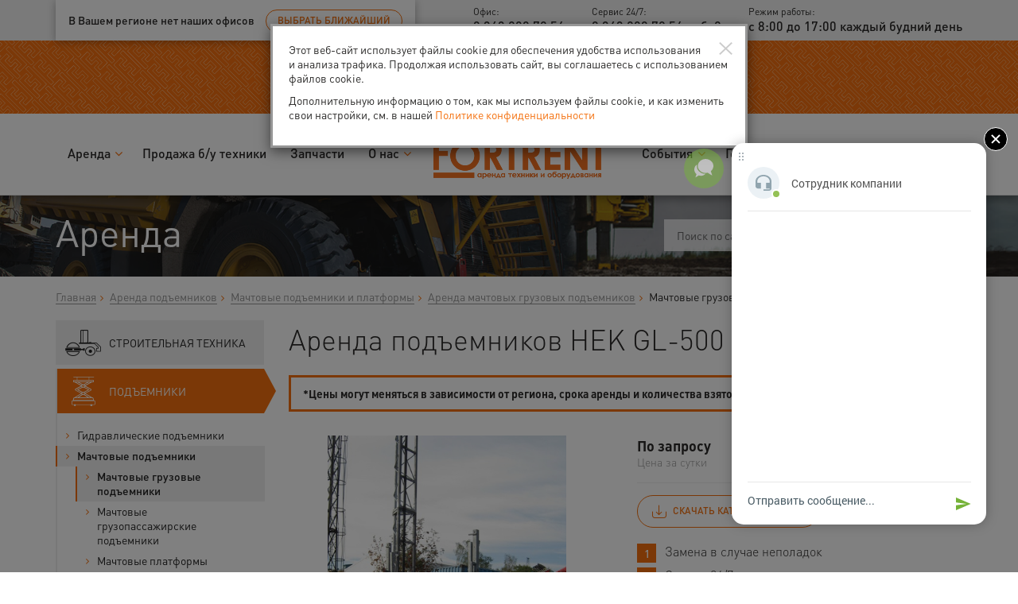

--- FILE ---
content_type: text/html; charset=utf-8
request_url: https://ekaterinburg.fortrent.ru/arenda-podemnikov/machtovye-podemniki-i-platformy/gryzovye/hek_gl-500/
body_size: 13306
content:
<!doctype html>
<html lang="ru">


<head>
    <meta http-equiv="Content-type" content="text/html; charset=utf-8">
    <meta name="viewport" content="width=device-width, initial-scale=1.0">
    <meta name="description" content="Аренда подъемников HEK GL-500 от лидера российского рынка: характеристики и условия проката. Мачтовые грузовые подъемники HEK GL-500 и другое оборудование доступны для аренды в Екатеринбурге.">
    <meta name="yandex-verification" content="2bc4ee132ab9b286"/>
    <title>Аренда мачтовых грузовых подъемников HEK GL-500 в Екатеринбурге | FORTRENT</title>
    <link rel="shortcut icon" href="/static/img/favicon.ico" type="image/x-icon">
    <link rel="icon" href="/static/img/favicon.ico" type="image/x-icon">

    <meta name="yandex-verification" content="2bc4ee132ab9b286" />

    
    <!--
    <link rel="alternate" type="application/rss+xml" title="RSS" href="{ % url "blog_post_feed" "rss" % }">
    <link rel="alternate" type="application/atom+xml" title="Atom" href="{ % url "blog_post_feed" "atom" % }">
    -->
    

    <link rel="stylesheet" href="/static/CACHE/css/0633ae442ae6.css" type="text/css" />

    <script type="application/ld+json">
    {
        "@context": "http://schema.org",
        "@type": "Organization",
        "url": "https://ekaterinburg.fortrent.ru/",
        "logo": "https://ekaterinburg.fortrent.ru/static/img/logo.png"
    }
    </script>
    <script type="text/javascript">
        var REGION_ISO = "US-DE";
        var REGION_ISO_NAME = "Екатеринбург";
        var REGION_SUB = "RU-SVE";
        var metrikaCounter = 22652884;
    </script>
    <script type="text/javascript" src="/static/CACHE/js/371cc8eee708.js"></script>
    
    <!--[if lt IE 9]>
    <script src="/static/js/html5shiv.js"></script>
    <script src="/static/js/respond.min.js"></script>
    <![endif]-->
    <script>
        var mgoPhone;
        
            mgoPhone = {hash: 'SVE', region: 'SVE'};
        


    </script>

    
    <script src="https://smartcaptcha.yandexcloud.net/captcha.js" defer></script>
    

    
</head>

<body id="body">

<div class="navbar navbar-default navbar-fixed-top" role="navigation">
    <div class="top-gray-block">
        <div class="container">
            <div class="row">
                <div class="col-md-12">
                    <div class="pull-left regions-block">
                        Ваш город:
                        <div class="inline-block">
                            <a href="#" data-toggle="modal" data-target="#modal-regions">Екатеринбург</a>
                        </div>
                        <div class="alert-regions" style="display: none;">
                            <span class="hide-when-ne">Ваш город ?</span>
                            <span class="show-when-ne"
                                  style="display: none;">В Вашем регионе нет наших офисов</span>
                            <button class="btn btn-default hide-when-ne alert-regions-close"
                                    data-subdomain=".fortrent.ru">Да</button>
                            <button class="btn btn-default no-bg" data-toggle="modal" data-target="#modal-regions"><span
                                    class="hide-when-ne">Выбрать другой</span><span class="show-when-ne"
                                                                                                  style="display: none;">Выбрать ближайший</span>
                            </button>
                        </div>
                    </div>
                    <div class="pull-left">

                    </div>
                    <div class="pull-right">
                        <div class="top-phones">
                            <span onclick="ym(metrikaCounter, 'reachGoal', 'click_phone'); return true;" class="phone-item hidden-xs main-phone"><span class="title-phone">Офис:</span> <b class="mgo-phone" >8 343 253 52 53</b></span>
                            <span onclick="ym(metrikaCounter, 'reachGoal', 'click_phone'); return true;" class="phone-item hidden-xs hidden-sm free-phone"><span class="title-phone">Сервис 24/7:</span> <b class="mgo-phone">8 343 253 52 53 доб. 2</b></span>
                            
                            <!--<span onclick="ym(metrikaCounter, 'reachGoal', 'click_phone'); return true;" class="phone-item free-phone"><span class="title-phone">Бесплатный по РФ:</span> <b>8 800 555 28 18</b></span>-->
                            
                            <span class="opening-hours"><span class="title-hours">Режим работы:</span> <b>с 8:00 до 17:00 каждый будний день</b></span>
                        </div>
                    </div>
                </div>
            </div>
        </div>
    </div>

    
    <div class="info-block">
        <div class="container">
            <div class="row">
                <div class="col-lg-12 text-center">
                    <h3 style="text-align: center;">-30% на аренду <a href="https://ekaterinburg.fortrent.ru/arenda-generatorov-i-raspredshkafov/">генераторов</a></h3>
<h3 style="text-align: center;">-20% на аренду<span> компрессоров</span></h3>
<p></p>
                </div>
            </div>
        </div>
    </div>
    

    <!--
    
    <div class="info-block">
        <div class="container">
            <div class="row">
                <div class="col-lg-12">
                    <p><b>Внимание!</b> В&nbsp;праздничные дни работаем по&nbsp;предварительному звонку! Собираетесь приехать к&nbsp;нам в&nbsp;офис?
                        Просто позвоните: <span onclick="ym(metrikaCounter, 'reachGoal', 'click_phone'); return true;" class="phone-item main-phone" >8 343 253 52 53</span></p>
                </div>
            </div>
        </div>
    </div>
    
    -->

    <div class="container">
        <div class="navbar-header">
            <div class="nav-top-layer">
                <button type="button" class="navbar-toggle" data-toggle="collapse" data-target=".navbar-collapse">
                    <div class="menu-text">Меню</div>
                    <span class="icon-bar"></span>
                    <span class="icon-bar"></span>
                    <span class="icon-bar"></span>
                </button>
                <a class="navbar-brand" href="/">
                    
                    <img src="/static/img/logo.png">
                    
                </a>
                <div class="pull-right">
                    <button class="search-submit">Поиск</button>
                    <div class="lang-block">
                        





    <span class="active">ru</span>





        <a href="/en/arenda-podemnikov/machtovye-podemniki-i-platformy/gryzovye/hek_gl-500/">en</a>





                    </div>
                </div>
                <div class="clearfix"></div>
                <div class="search-block search-block-nav">
                    <div class="ya-site-form ya-site-form_inited_no" onclick="return {'action':'/search-page/','arrow':false,'bg':'transparent','fontsize':14,'fg':'#2b2a29','language':'ru','logo':'rb','publicname':'fortrent.ru','suggest':true,'target':'_blank','tld':'ru','type':2,'usebigdictionary':true,'searchid':2292344,'input_fg':'#2b2a29','input_bg':'#ffffff','input_fontStyle':'normal','input_fontWeight':'normal','input_placeholder':'Поиск по сайту','input_placeholderColor':'#606060','input_borderColor':'#bbbbbb'}">
                        <form action="https://yandex.ru/search/site/" method="get" target="_blank"
                              accept-charset="utf-8"><input type="hidden" name="searchid" value="2292344"/>
                            <input type="hidden" name="l10n" value="ru"/>
                            <input type="hidden" name="reqenc" value=""/>
                            <input type="search" name="text" value=""/>
                            <input type="submit" value="Найти"/>
                        </form>
                    </div>
                    <style type="text/css">
                        #ya-site-form0 .ya-site-form__submit {color: #fff !important; text-transform: uppercase; fon}
                    </style>
                </div>
                <div class="clearfix"></div>
            </div>
            <div class="navbar-collapse collapse">
                
                

<ul class="nav navbar-nav menu_ru"><li class="have-children"><a>Аренда</a><ul class="sub-menu"><li class=""><a href="/arenda/catalog/">Каталог</a></li><li class=""><a href="/arenda/lease_terms/">Условия аренды</a></li><li class=""><a href="/arenda/price_list-spb/">Прайс-лист</a></li><li class=""><a href="/arenda/working_individ/">Аренда для частных лиц</a></li><li class=""><a href="/arenda/po-specializaciyam/">Поиск по специализации</a></li><li class=""><a href="/services/service/">Сервисное обслуживание</a></li><li class=""><a href="/services/delivery/">Доставка оборудования</a></li></ul></li><li class=""><a href="/selling_equipments/">Продажа б/у техники</a></li><li class=""><a href="/spare-parts/">Запчасти</a></li><li class="have-children"><a>О нас</a><ul class="sub-menu"><li class=""><a href="/about/history/">История</a></li><li class=""><a href="/about/corporate_culture/">Корпоративная культура</a></li><li class=""><a href="/dokumenty/">Регламентирующие документы</a></li><li class=""><a href="/privacy-policy/">Политика  Общества с ограниченной ответственностью «Фортрент» в отношении обработки персональных данных</a></li><li class=""><a href="/about/reviews/">Отзывы</a></li><li class=""><a href="/about/partnership/">Сотрудничество</a></li><li class=""><a href="/about/partners/">Наши партнёры</a></li><li class=""><a href="/about/clients/">Наши клиенты</a></li><li class=""><a href="/about/career/">Вакансии</a></li></ul></li><li class="have-children"><a>События</a><ul class="sub-menu"><li class=""><a href="/events/actions/">Акции</a></li><li class=""><a href="/events/news/">Новости</a></li><li class=""><a href="/events/press_about/">Пресса о нас</a></li></ul></li><li class="have-children"><a>Горячая линия</a><ul class="sub-menu"><li class=""><a href="/hotline/feedback/">Обратиться в компанию</a></li><li class=""><a href="/survey/">Опрос клиентов</a></li></ul></li><li class=""><a href="/contacts/">Контакты</a></li></ul>

                
            </div>
        </div>
    </div>
</div>

    
    <div class="block-title">
        <div class="container">
            <div class="row">
                <div class="col-lg-8 col-md-8">
                    <div class="main-title">Аренда</div>
                </div>
                <div class="col-lg-4 col-md-4">
                    <div class="block-title-search">
                        <div class="search-block">
    <div class="ya-site-form ya-site-form_inited_no"
         onclick="return {'action':'/search-page/','arrow':false,'bg':'transparent','fontsize':14,'fg':'#2b2a29','language':'ru','logo':'rb','publicname':'fortrent.ru','suggest':true,'target':'_blank','tld':'ru','type':2,'usebigdictionary':true,'searchid':2292344,'input_fg':'#2b2a29','input_bg':'rgba(255, 255, 255, 0.7)','input_fontStyle':'normal','input_fontWeight':'normal','input_placeholder':'Поиск по сайту','input_placeholderColor':'#606060','input_borderColor':'#7f9db9'}">
        <form action="https://yandex.ru/search/site/" method="get" target="_blank" style="height: 0 !important; overflow: hidden"
              accept-charset="utf-8"><input type="hidden" name="searchid" value="2292344"/>
            <input type="hidden" name="l10n" value="ru"/>
            <input type="hidden" name="reqenc" value=""/>
            <input type="search" name="text" value=""/>
            <input type="submit" value="Найти"/>
        </form>
    </div>
    <style type="text/css">.ya-page_js_yes .ya-site-form_inited_no {
        display: none;
    }</style>
</div>
                    </div>
                </div>
            </div>
        </div>
    </div>

    <div class="breadcrumb-block">
        <div class="container">
            <div class="row">
                <div class="col-lg-12">
                    <ul class="breadcrumb">
                        <li><a href="/">Главная</a></li><li id="breadcrumb-menu-arenda-podemnikov"><a href="/arenda-podemnikov/">Аренда подъемников</a></li><li id="breadcrumb-menu-arenda-podemnikov-machtovye-podemniki-i-platformy"><a href="/arenda-podemnikov/machtovye-podemniki-i-platformy/">Мачтовые подъемники и платформы</a></li><li id="breadcrumb-menu-arenda-podemnikov-machtovye-podemniki-i-platformy-gryzovye"><a href="/arenda-podemnikov/machtovye-podemniki-i-platformy/gryzovye/">Аренда мачтовых грузовых подъемников</a></li><li>Мачтовые грузовые подъемники HEK GL-500</li>
                    </ul>
                </div>
            </div>
        </div>
    </div>
    <div class="pad-bot60 main-catalog">
        <div class="container">
            <div class="row">
                <div class="col-lg-3 col-md-4">
                    <div class="show-catalog-menu-btn text-center">
                        <button>
                            <span class="show-cat">Развернуть направления аренды</span>
                            <span class="hide-cat">Свернуть направления аренды</span>
                        </button>
                    </div>
                    <div class="block-catalog-menu">
                        
<ul class="left-catalog-menu"><li><a id="arenda-stroitelnoj-texniki" class=""
       href="/arenda-stroitelnoj-texniki/"><span class="valign">
        Строительная техника
        </span></a></li><li><a id="arenda-podemnikov" class="active"
       href="/arenda-podemnikov/"><span class="valign">
        Подъемники
        </span></a><ul class="sub-menu"><li><a id="gidravlicheskie" class=""
       href="/arenda-podemnikov/gidravlicheskie/">
        
        Гидравлические подъемники
        
        
    </a></li><li><a id="machtovye-podemniki-i-platformy" class="active"
       href="/arenda-podemnikov/machtovye-podemniki-i-platformy/">
        
        Мачтовые подъемники
        
        
    </a><ul class="sub-menu"><li><a id="gryzovye" class="active"
       href="/arenda-podemnikov/machtovye-podemniki-i-platformy/gryzovye/">
        
        Мачтовые грузовые подъемники
        
        
    </a></li><li><a id="gryzopassazhirskye" class=""
       href="/arenda-podemnikov/machtovye-podemniki-i-platformy/gryzopassazhirskye/">
        
        Мачтовые грузопассажирские подъемники
        
        
    </a></li><li><a id="rabochye-platformy" class=""
       href="/arenda-podemnikov/machtovye-podemniki-i-platformy/rabochye-platformy/">
        
        Мачтовые платформы
        
        
    </a></li></ul></li><li><a id="fasadnye-stroitelnye-lyulki" class=""
       href="/arenda-podemnikov/fasadnye-stroitelnye-lyulki/">
        
        Строительные люльки
        
        
    </a></li><li><a id="elektricheskye-lebedki" class=""
       href="/arenda-podemnikov/elektricheskye-lebedki/">
        
        Электрические лебедки
        
        
    </a></li><li><a id="mini-crany" class=""
       href="/arenda-podemnikov/mini-crany/">
        
        Мини-краны
        
        
    </a></li></ul></li><li><a id="arenda-generatorov-i-raspredshkafov" class=""
       href="/arenda-generatorov-i-raspredshkafov/"><span class="valign">
        Генераторы
        </span><span class="category-discount" data-object="[{&#39;moscow&#39; : 30, &#39;kaluga&#39; : 30, &#39;rostov-na-donu&#39; : 30, &#39;kazan&#39; : 30, &#39;ekaterinburg&#39; : 30, &#39;krasnodar&#39; : 30, &#39;tumen&#39; : 30, &#39;voronezh&#39; : 30, &#39;ufa&#39; : 30 }]" data-domain="ekaterinburg"></span></a></li><li><a id="arenda-kompressorov" class=""
       href="/arenda-kompressorov/"><span class="valign">
        Компрессоры
        </span><span class="category-discount" data-object="[{ &#39;moscow&#39; : 20, &#39;kaluga&#39; : 20, &#39;rostov-na-donu&#39; : 20, &#39;nizhniy-novgorod&#39; : 20, &#39;samara&#39; : 20, &#39;kazan&#39; : 20, &#39;ekaterinburg&#39; : 20, &#39;krasnodar&#39; : 20, &#39;tumen&#39; : 20, &#39;voronezh&#39; : 20, &#39;chelyabinsk&#39; : 20, &#39;volgograd&#39; : 20, &#39;ufa&#39; : 20, &#39;vologda&#39; : 20, &#39;yaroslavl&#39; : 20, &#39;novgorod&#39; : 20 }]" data-domain="ekaterinburg"></span></a></li><li><a id="arenda-opalubki" class=""
       href="/arenda-opalubki/"><span class="valign">
        Опалубка
        </span><span class="category-discount" data-object="от 550₽/м²" data-domain="ekaterinburg"></span></a></li><li><a id="arenda-sredstv-maloj-mekhanizacii" class=""
       href="/arenda-sredstv-maloj-mekhanizacii/"><span class="valign">
        Малая механизация
        </span></a></li><li><a id="vibroplity-i-trambovki" class=""
       href="/vibroplity-i-trambovki/"><span class="valign">
        Виброплиты и вибротрамбовки
        </span><span class="category-discount" data-object="[{&#39;moscow&#39; : 25, &#39;kaluga&#39; : 25, &#39;rostov-na-donu&#39; : 25, &#39;kazan&#39; : 25, &#39;ekaterinburg&#39; : 25, &#39;krasnodar&#39; : 25, &#39;tumen&#39; : 25, &#39;voronezh&#39; : 25, &#39;ufa&#39; : 25 }]" data-domain="ekaterinburg"></span></a></li><li><a id="arenda-teplovogo-oborudovanija" class=""
       href="/arenda-teplovogo-oborudovanija/"><span class="valign">
        Обогреватели
        </span></a></li><li><a id="arenda-vremennyh-pomeshchenij" class=""
       href="/arenda-vremennyh-pomeshchenij/"><span class="valign">
        Бытовки
        </span></a></li><li><a id="arenda-stroitelnyh-lesov" class=""
       href="/arenda-stroitelnyh-lesov/"><span class="valign">
        Строительные леса
        </span></a></li><li><a id="arenda-osveshchenija-i-raspredshkafov" class=""
       href="/arenda-osveshchenija-i-raspredshkafov/"><span class="valign">
        Освещение и распредшкафы
        </span></a></li><li><a id="stroitelnyje-zabory" class=""
       href="/stroitelnyje-zabory/"><span class="valign">
        Заборы
        </span></a></li></ul>

                    </div>
                </div>
                <div class="col-lg-9 col-md-8">
                    <div class="block-content" itemscope itemtype="http://schema.org/Product">

                        
                            <h1 itemprop="name">Аренда подъемников HEK GL-500 в Екатеринбурге</h1>
                             
                                <div class="product-price-info">
                                    *Цены могут меняться в зависимости от региона, срока аренды и количества взятого в аренду оборудования.
                                    
                                </div>
                            
                        

                        <div class="row product-detail">
                            <div class="col-lg-6">
                                <div class="product-gallery">
                                    
                                    <div class="image-gallery mar-one-img">
                                        <div class="image-wrap">
                                            
                                            <!--<div class="product-region-block">
                                                Доступно в Екатеринбурге
                                            </div>-->
                                            

                                            
                                                
                                                <a class="image-gallery-link active" href="/static/media/uploads/items/HEK_GL_500.jpg" data-id="0">
                                                    <img src="/static/media/uploads/items/.thumbnails/HEK_GL_500.jpg/HEK_GL_500-400x0.jpg" itemprop="image">
                                                </a>
                                                
                                            
                                            
                                            <div class="product-discount-label">
                                                <div class="product-discount-label-text" data-domain="ekaterinburg">Базовая часть без секций</div>
                                            </div>
                                            
                                        </div>
                                    </div>
                                    <div class="clearfix"></div>

                                </div>
                            </div>
                            <div class="col-lg-6">
                                
                                <div class="prices-container-product">
                                    <div class="prices-block" itemprop="offers" itemscope itemtype="http://schema.org/Offer">
                                        <div class="price-text">
                                            По запросу
                                        </div>
                                        <div class="per-period">
                                            Цена за сутки
                                        </div>
                                        <meta itemprop="price" content="По запросу">
                                        <meta itemprop="priceCurrency" content="RUB">
                                    </div>
                                    <div class="prices-block">
                                        <div class="price-text">
                                            По запросу
                                        </div>
                                        <div class="per-period">
                                            Цена за месяц
                                        </div>
                                    </div>
                                    <div class="order-block pull-left">
                                        
                                        <button data-id="9" class="btn btn-default" data-toggle="modal" data-target="#modal-rent-form" data-dismiss="modal">Арендовать</button>
                                        
                                    </div>
                                    <div class="clearfix"></div>
                                </div>
                                
                                <div class="btns-left btns-product-item mar-bot20">
                                    <a href="/static/media/uploads/catalog.pdf" target="_blank" class="btn btn-default  no-bg"><i
                                            class="icon fortrent-icons-13"></i> Скачать каталог техники</a>
                                </div>
                                <p><b></b></p>
                                <ol>
                                    <li>Замена в случае неполадок</li>
                                    <li>Сервис 24/7</li>
                                    <li>Аренда с оператором</li>
                                    <li>Транспортные услуги</li>
                                </ol>
                            </div>
                        </div>
                        
                        <div class="row">
                            <div class="col-lg-9">
                                <div class="tabs-link tabs-product">
                                    <a class="btn btn-default no-bg" data-tab="#desc">Описание</a>
                                    <a class="btn btn-default no-bg" data-tab="#specs">Характеристики</a>
                                    <a class="btn btn-default no-bg" data-tab="#terms">Условия аренды</a>
                                    
                                </div>

                                <div class="product-description">
                                    <div class="tabs-block">
                                        
                                        <div id="desc" class="tab-item">
                                            <!--noindex-->
                                            <div itemprop="description">
                                                <p>Эта гибкая, надежная и простая конструкция упрощает работу и оптимально подходит для строительства и ремонтных работ. <strong>Аренда мачтовых грузовых подъемников</strong> HEK GL-500 верный выбор для экономически эффективной доставки на высоту 50 метров грузов до 500 килограммов. </p>
<p>Возможна <a href="/arenda/catalog/stroitelnaya_i_spectehnika/" title="аренда">аренда строительной техники</a> в Вашем регионе. Обратившись в компанию, вы оцените профессионализм наших сотрудников.</p>
                                            </div>
                                            <!--/noindex-->
                                        </div>
                                        
                                        
                                        <div id="specs" class="tab-item">
                                            
                                            <table class="table-specs table table-striped">
                                                <tbody>
                                                
                                                <tr>
                                                    <td><span> Грузоподъемность</span></td>
                                                    <td valign="bottom"> 500</td>
                                                </tr>
                                                
                                                <tr>
                                                    <td><span> Max. кол-во человек</span></td>
                                                    <td valign="bottom"> нет</td>
                                                </tr>
                                                
                                                <tr>
                                                    <td><span> Скорость подъема, м/мин</span></td>
                                                    <td valign="bottom"> 18/36</td>
                                                </tr>
                                                
                                                <tr>
                                                    <td><span> Max. высота подъема, м</span></td>
                                                    <td valign="bottom"> 50</td>
                                                </tr>
                                                
                                                <tr>
                                                    <td><span> Мачтовая секция</span></td>
                                                    <td valign="bottom"> 1,5</td>
                                                </tr>
                                                
                                                <tr>
                                                    <td><span> Мах. расстояние между анкерами, м</span></td>
                                                    <td valign="bottom"> 6</td>
                                                </tr>
                                                
                                                <tr>
                                                    <td><span> Тормоз безопасности</span></td>
                                                    <td valign="bottom"> да</td>
                                                </tr>
                                                
                                                <tr>
                                                    <td><span> Тип привода</span></td>
                                                    <td valign="bottom"> реечный</td>
                                                </tr>
                                                
                                                <tr>
                                                    <td><span> Высота кабины, м</span></td>
                                                    <td valign="bottom"> 1,1/1,8</td>
                                                </tr>
                                                
                                                <tr>
                                                    <td><span> Ширина кабины, м</span></td>
                                                    <td valign="bottom"> 1,4</td>
                                                </tr>
                                                
                                                <tr>
                                                    <td><span> Длина кабины, м</span></td>
                                                    <td valign="bottom"> 1,6</td>
                                                </tr>
                                                
                                                </tbody>
                                            </table>
                                            
                                        </div>
                                        
                                        <div id="terms" class="tab-item">
                                            <p>
                                                <a class="doc" href="/static/media/uploads/п-и-006_порядок_заключения_договора_с_юридическими_лицами_v02.pdf" target="_blank">Скачать порядок заключения договора с юридическим лицами</a>
                                                <a class="doc" href="/static/media/uploads/п-и-007_порядок_заключения_договора_с_физическими_лицами_v02.pdf" target="_blank">Скачать порядок заключения договора с физическими лицами</a>
                                                <a class="doc" href="/static/media/uploads/contract_v_5.pdf" target="_blank">Скачать образец договора аренды с ООО &laquo;Фортрент&raquo; юр.лица</a>
                                                <a class="doc" href="/static/media/uploads/contract_private_v_5.pdf" target="_blank">Скачать образец договора аренды с ООО &laquo;Фортрент&raquo; физ.лица</a>
                                                <a class="doc" href="/static/media/uploads/п-ф-005_заявка_на_аренду_v02.docx" target="_blank">Скачать бланк заявки на предоставление оборудования</a>
                                            </p>
                                        </div>
                                        
                                    </div>

                                </div>
                            </div>
                        </div>

                    

                        <div class="row">
                            <div class="col-lg-9">
                                <div class="manager-contacts">
                                    
                                        
                                            <div class="manager-contacts-item">
                                                
                                                    <div class="manager-contacts-image">
                                                        <img src="/static/media/uploads/contacts/.thumbnails/%D0%B2%D0%BE%D0%BB%D0%BE%D1%88%D0%B5%D0%BD%D1%8E%D0%BA_%D0%B8%D1%80%D0%B8%D0%BD%D0%B0.jpg/%D0%B2%D0%BE%D0%BB%D0%BE%D1%88%D0%B5%D0%BD%D1%8E%D0%BA_%D0%B8%D1%80%D0%B8%D0%BD%D0%B0-160x0.jpg">
                                                    </div>
                                                
                                                <div class="manager-contacts-title">Ваш менеджер</div>
                                                <div class="manager-contacts-name">Волошенюк Ирина</div>
                                                <div class="manager-contacts-phone mgo-phone">
                                                    8 343 253 52 53 доб. 111
                                                </div>
                                                <!--<div class="manager-contacts-phone">+7 912 650 29 11 доб. 111</div>-->
                                                <div class="manager-contacts-email">
                                                    <a href="mailto:Irina.Volosheniuk@Fortrent.net">Irina.Volosheniuk@Fortrent.net</a>
                                                </div>

                                                <button class="btn btn-default manager-contacts-btn hidden-xs" data-toggle="modal" data-target="#modal-rent-form" data-dismiss="modal">Оставить заявку</button>
                                                <a class="btn btn-default manager-contacts-btn hidden-sm hidden-md hidden-lg" href="tel:+7 912 650 29 11">Позвонить</a>
                                            </div>
                                        
                                    
                                        
                                            <div class="manager-contacts-item">
                                                
                                                    <div class="manager-contacts-image">
                                                        <img src="/static/media/uploads/contacts/.thumbnails/%D0%BC%D0%B0%D0%B3%D0%BD%D0%B8%D1%86%D0%BA%D0%B0%D1%8F.jpeg/%D0%BC%D0%B0%D0%B3%D0%BD%D0%B8%D1%86%D0%BA%D0%B0%D1%8F-160x0.jpeg">
                                                    </div>
                                                
                                                <div class="manager-contacts-title">Ваш менеджер</div>
                                                <div class="manager-contacts-name">Филатова Мария</div>
                                                <div class="manager-contacts-phone mgo-phone">
                                                    8 343 253 52 53 доб. 160
                                                </div>
                                                <!--<div class="manager-contacts-phone">8 982 605 67 99 доб. 160</div>-->
                                                <div class="manager-contacts-email">
                                                    <a href="mailto:Mariia.Filatova@fortrent.net">Mariia.Filatova@fortrent.net</a>
                                                </div>

                                                <button class="btn btn-default manager-contacts-btn hidden-xs" data-toggle="modal" data-target="#modal-rent-form" data-dismiss="modal">Оставить заявку</button>
                                                <a class="btn btn-default manager-contacts-btn hidden-sm hidden-md hidden-lg" href="tel:8 982 605 67 99">Позвонить</a>
                                            </div>
                                        
                                    
                                </div>
                            </div>
                        </div>

                        <!--
                        <div class="clients-block">
                            <div class="row">
                                <div class="col-sm-6">
                                    <h2>Наши клиенты</h2>
                                </div>
                                <div class="col-sm-6 hidden-xs">
                                    <div class="mar-top20 text-right">
                                        <b><a href="/about/clients/">Все клиенты</a></b>
                                    </div>
                                </div>
                            </div>
                            <div class="row">
                                <div class="col-lg-12">
                                    <div class="owl-carousel clients-carousel">
                                        <img src="/static/media/uploads/contractors/.thumbnails/p34.png/p34-120x0.png">
                                        <img src="/static/media/uploads/contractors/.thumbnails/ncc.png/ncc-120x0.png">
                                        <img src="/static/media/uploads/contractors/.thumbnails/lenspecsmu.png/lenspecsmu-120x0.png">
                                        <img src="/static/media/uploads/contractors/.thumbnails/rc.jpg/rc-120x0.jpg">
                                        <img src="/static/media/uploads/contractors/.thumbnails/p3.png/p3-120x0.png">
                                        <img src="/static/media/uploads/contractors/.thumbnails/p6.png/p6-120x0.png">
                                    </div>
                                </div>
                            </div>
                        </div>
                        -->

                    
                        <div class="similar-block">
                        
                            <h2>Похожее оборудование</h2>
                        
                            <div class="similar-carousel">
                                
                                    <div class="similar-carousel-item">
                                        <a href="/arenda-podemnikov/machtovye-podemniki-i-platformy/gryzovye/geda_500z-zp/">
                                            
                                                <img src="/static/media/uploads/items/.thumbnails/GEDA_500ZZP_4.jpg/GEDA_500ZZP_4-240x0.jpg">
                                            
                                        </a>
                                        <div class="similar-desc">
                                            <h4>
                                                <a href="/arenda-podemnikov/machtovye-podemniki-i-platformy/gryzovye/geda_500z-zp/">Мачтовые грузовые подъемники Geda 500Z/ZP</a>
                                            </h4>
                                            <div class="prices-container-product">
                                                <div class="prices-block">
                                                    <div class="price-text">
                                                        По запросу
                                                    </div>
                                                    <div class="per-period">
                                                        Цена за сутки
                                                    </div>
                                                </div>
                                                <div class="order-block">
                                                    <button data-id="2" class="btn btn-default" data-toggle="modal" data-target="#modal-rent-form" data-dismiss="modal">Арендовать</button>
                                                </div>
                                                <div class="clearfix"></div>
                                            </div>
                                        </div>
                                    </div>
                                
                            </div>
                        </div>
                    
                    </div>
                </div>
            </div>
        </div>
    </div>



<div itemscope itemtype="http://schema.org/Organization">
    <meta itemprop="name" content="FORTRENT">
    <div itemprop="address" itemscope itemtype="http://schema.org/PostalAddress">
        <meta itemprop="streetAddress" content="ул. Монтажников, д. 26, лит. «Б»">
        <meta itemprop="postalCode" content="620050">
        <meta itemprop="addressLocality" content="Екатеринбург">
    </div>
    <meta itemprop="telephone" content="+7 343 253-52-53">
    <meta itemprop="faxNumber" content="+7 812 677-50-98">
    <meta itemprop="email" content="info@fortrent.net">
</div>
<div class="regions-contacts">
    <div class="container">
        <div class="row">
            <div class="col-md-6">
                <div class="regions-contacts-title">Техника и&nbsp;оборудование в&nbsp;Екатеринбурге</div>
                <p>Филиал ООО &laquo;Фортрент Урал&raquo;, ул. Монтажников, д.&nbsp;26, лит. &laquo;Б&raquo;</p>
            </div>
            <div class="col-md-6 text-right">
                <div class="regions-contacts-items">
                    <span class="mgo-phone" onclick="ym(metrikaCounter, 'reachGoal', 'click_phone'); return true;" >+7&nbsp;343 253-52-53</span>
                    <a href="#" class="btn btn-default" data-toggle="modal" data-target="#modal-callback-form" data-dismiss="modal">Заказать звонок</a>
                </div>
            </div>
        </div>
    </div>
</div>


<div class="footer">
    <div class="container">
        <div class="row">
            <div class="col-lg-2 col-md-3 col-sm-4">
                <div class="logo-footer-block">
                    
                    <img src="/static/img/logo.png">
                    
                    <p>E-mail: info@fortrent.net</p>
                </div>

            </div>
            
            <div class="col-lg-3 col-md-3 col-sm-4">
                <h3>Аренда</h3>
                

<ul class=" menu_ru"><li class=""><a href="/arenda-podemnikov/">Аренда подъемников</a></li><li class=""><a href="/arenda-podemnikov/gidravlicheskie/kolenchatye_podemniki/">Коленчатые подъемники</a></li><li class=""><a href="/arenda-podemnikov/gidravlicheskie/nozhnichnye_podemniki/">Ножничные подъемники</a></li><li class=""><a href="/arenda-stroitelnoj-texniki/dorozhnye-katki/gruntovye/">Аренда грунтового катка</a></li><li class=""><a href="/vibroplity-i-trambovki/">Виброплиты и вибротрамбовки</a></li><li class=""><a href="/arenda-opalubki/stenovaja/">Cтеновая опалубка</a></li><li class=""><a href="/arenda-vremennyh-pomeshchenij/stroitelnye-bytovki/">Бытовки</a></li></ul>

            </div>
            <div class="col-lg-2 col-md-3 col-sm-4">
                <h3>О компании</h3>
                

<ul class=" menu_ru"><li class=""><a href="/about/">О нас</a></li><li class=""><a href="/events/news/">Новости</a></li><li class=""><a href="/events/actions/">Акции</a></li><li class=""><a href="/about/career/">Вакансии</a></li><li class=""><a href="/about/clients/">Наши клиенты</a></li><li class=""><a href="/about/partners/">Наши партнёры</a></li><li class=""><a href="/hotline/feedback/">Обратиться в компанию</a></li><li class=""><a href="/dokumenty/">Регламентирующие документы</a></li><li class=""><a href="/contacts/">Контакты</a></li></ul>

            </div>
            <div class="col-lg-3 col-md-3 col-sm-4 col-md-offset-0 col-sm-offset-4">
                <h3>Услуги</h3>
                

<ul class=" menu_ru"><li class=""><a href="/selling_equipments/">Продажа б/у техники</a></li><li class=""><a href="/services/service/">Сервисное обслуживание</a></li><li class=""><a href="/services/delivery/">Доставка оборудования</a></li></ul>

            </div>
            
        </div>
    </div>
</div>

<div class="copy-block">
    <div class="container">
        <div class="row">
            <div class="col-sm-4">
                &copy; FORTRENT, 1988-2026
            </div>
            <div class="col-sm-4">
                <a class="privacy-policy" href="/privacy-policy/">
                    
                    Политика в&nbsp;отношении обработки<br> персональных данных
                    
                </a>
            </div>
            <div class="col-sm-4">
                <div class="copy-ww">
                    <a rel="nofollow" href="http://webwork24.ru" target="_blank"><img src="/static/img/copy.png"></a>
                    <div>Создание и продвижение сайтов<br><a rel="nofollow" href="http://webwork24.ru" target="_blank">Компания Веб Ворк</a></div>
                </div>
            </div>
        </div>
    </div>
</div>

<div class="modal fade" id="modal-regions" tabindex="-1" role="dialog" aria-hidden="true">
    <div class="modal-dialog">
        <div class="modal-content">
            <div class="modal-body">
                <button type="button" class="close" data-dismiss="modal" aria-hidden="true">&times;</button>
                <div class="block-content modal-regions">
                    <div class="region-title">Екатеринбург</div>
                    <div class="region-desc">Выберите ближайший город, в котором собираетесь арендовать технику.</div>
                    <div class="region-links">
                        <div class="row">
                            
<div class="col-xs-6 main-regions">
    
    <p>Северо-Западный федеральный округ</p>
    <ul class="all-regions">
        
        <li data-iso="RU-SPE"><a href="//spb.fortrent.ru/arenda-podemnikov/machtovye-podemniki-i-platformy/gryzovye/hek_gl-500/">Санкт-Петербург</a></li>
        
        <li data-iso="RU-PSK"><a href="//pskov.fortrent.ru/arenda-podemnikov/machtovye-podemniki-i-platformy/gryzovye/hek_gl-500/">Псков</a></li>
        
        <li data-iso="RU-PSK"><a href="//velikie-luki.fortrent.ru/arenda-podemnikov/machtovye-podemniki-i-platformy/gryzovye/hek_gl-500/">Великие Луки</a></li>
        
    </ul>
    
    <p>Центральный федеральный округ</p>
    <ul class="all-regions">
        
        <li data-iso="RU-MOW"><a href="//moscow.fortrent.ru/arenda-podemnikov/machtovye-podemniki-i-platformy/gryzovye/hek_gl-500/">Москва</a></li>
        
        <li data-iso="RU-KLU"><a href="//kaluga.fortrent.ru/arenda-podemnikov/machtovye-podemniki-i-platformy/gryzovye/hek_gl-500/">Калуга</a></li>
        
        <li data-iso="RU-VOR"><a href="//voronezh.fortrent.ru/arenda-podemnikov/machtovye-podemniki-i-platformy/gryzovye/hek_gl-500/">Воронеж</a></li>
        
    </ul>
    
    <p>Южный федеральный округ</p>
    <ul class="all-regions">
        
        <li data-iso="RU-ROS"><a href="//rostov-na-donu.fortrent.ru/arenda-podemnikov/machtovye-podemniki-i-platformy/gryzovye/hek_gl-500/">Ростов-на-Дону</a></li>
        
        <li data-iso="RU-KDA"><a href="//krasnodar.fortrent.ru/arenda-podemnikov/machtovye-podemniki-i-platformy/gryzovye/hek_gl-500/">Краснодар</a></li>
        
        <li data-iso="RU-KDA"><a href="//sochi.fortrent.ru/arenda-podemnikov/machtovye-podemniki-i-platformy/gryzovye/hek_gl-500/">Сочи</a></li>
        
        <li data-iso="RU-VGG"><a href="//volgograd.fortrent.ru/arenda-podemnikov/machtovye-podemniki-i-platformy/gryzovye/hek_gl-500/">Волгоград</a></li>
        
        <li data-iso="RU-CRM"><a href="//simferopol.fortrent.ru/arenda-podemnikov/machtovye-podemniki-i-platformy/gryzovye/hek_gl-500/">Симферополь</a></li>
        
    </ul>
    
    <p>Приволжский федеральный округ</p>
    <ul class="all-regions">
        
        <li data-iso="RU-NIZ"><a href="//nizhniy-novgorod.fortrent.ru/arenda-podemnikov/machtovye-podemniki-i-platformy/gryzovye/hek_gl-500/">Нижний Новгород</a></li>
        
        <li data-iso="RU-SAM"><a href="//samara.fortrent.ru/arenda-podemnikov/machtovye-podemniki-i-platformy/gryzovye/hek_gl-500/">Самара</a></li>
        
        <li data-iso="RU-TA"><a href="//kazan.fortrent.ru/arenda-podemnikov/machtovye-podemniki-i-platformy/gryzovye/hek_gl-500/">Казань</a></li>
        
        <li data-iso="RU-BA"><a href="//ufa.fortrent.ru/arenda-podemnikov/machtovye-podemniki-i-platformy/gryzovye/hek_gl-500/">Уфа</a></li>
        
        <li data-iso="RU-PER"><a href="//perm.fortrent.ru/arenda-podemnikov/machtovye-podemniki-i-platformy/gryzovye/hek_gl-500/">Пермь</a></li>
        
        <li data-iso="RU-TA"><a href="//naberezhnye-chelny.fortrent.ru/arenda-podemnikov/machtovye-podemniki-i-platformy/gryzovye/hek_gl-500/">Набережные Челны</a></li>
        
    </ul>
    
    <p>Уральский федеральный округ</p>
    <ul class="all-regions">
        
        <li data-iso="RU-SVE"><a href="//ekaterinburg.fortrent.ru/arenda-podemnikov/machtovye-podemniki-i-platformy/gryzovye/hek_gl-500/">Екатеринбург</a></li>
        
        <li data-iso="RU-TYU"><a href="//tumen.fortrent.ru/arenda-podemnikov/machtovye-podemniki-i-platformy/gryzovye/hek_gl-500/">Тюмень</a></li>
        
    </ul>
    
</div>
<div class="col-xs-6 agencylist">
    <p>Региональные агенства</p>
    <ul class="all-regions">
        
        <li data-iso="RU-ARK"><a href="//arkhangelsk.fortrent.ru/arenda-podemnikov/machtovye-podemniki-i-platformy/gryzovye/hek_gl-500/">Архангельск</a></li>
        
        <li data-iso="RU-RYA"><a href="//ryazan.fortrent.ru/arenda-podemnikov/machtovye-podemniki-i-platformy/gryzovye/hek_gl-500/">Рязань</a></li>
        
        <li data-iso="RU-VLG"><a href="//vologda.fortrent.ru/arenda-podemnikov/machtovye-podemniki-i-platformy/gryzovye/hek_gl-500/">Вологда</a></li>
        
        <li data-iso="RU-YAR"><a href="//yaroslavl.fortrent.ru/arenda-podemnikov/machtovye-podemniki-i-platformy/gryzovye/hek_gl-500/">Ярославль</a></li>
        
        <li data-iso="RU-NGR"><a href="//novgorod.fortrent.ru/arenda-podemnikov/machtovye-podemniki-i-platformy/gryzovye/hek_gl-500/">Великий Новгород</a></li>
        
        <li data-iso="RU-KR"><a href="//petrozavodsk.fortrent.ru/arenda-podemnikov/machtovye-podemniki-i-platformy/gryzovye/hek_gl-500/">Петрозаводск</a></li>
        
    </ul>
</div>
                        </div>
                    </div>
                </div>
            </div>
        </div>
    </div>
</div>

<div class="fix-footer"></div>

<!--<a href="#" class="btn-callback" data-toggle="modal" data-target="#modal-callback-form" data-dismiss="modal">
    <img src="/static/img/callback.gif">
</a>-->

<div class="modal fade order-modal-container" id="modal-rent-form" tabindex="-1" role="dialog" aria-labelledby="myModalLabel"
     aria-hidden="true">
    <div class="modal-dialog">
        <div class="modal-content">
            <div class="modal-order">
        <div class="modal-header">
        <button type="button" class="close" data-dismiss="modal" aria-hidden="true">&times;</button>
    <div class="modal-title" id="myModalLabel">Арендовать</div>
    </div>
    <div class="modal-body">
        <div id="form-1" class="tab-item active">
        <form id="order_form" action="" method="post">
        <input type='hidden' name='csrfmiddlewaretoken' value='8Y1o44xr4Huk7zcrpslImMfCbmjYYaARFhIg2zG4OdCWMg04sD3Vs3dcBmYAqTdt' />
        <input name="type_source" value="SEO выдача или прямая ссылка" type="hidden" class="type-source">
        <input name="form_id" value="8" type="hidden"/>
            <input type="hidden" name="form_check" value="8" />
        <div class="form-fields">
        <div class="row">
        <div class="col-lg-6 col-md-6 col-sm-6">
        <input name="name" type="text" class="form-control" placeholder="Имя или компания">
        </div>
        <div class="col-lg-6 col-md-6 col-sm-6">
        <input name="phone" type="text" class="form-control" placeholder="Телефон">
        </div>
        </div>
        <div class="row">
        <div class="col-lg-12">
        <select name="region" class="form-control hidden" title="Ваш регион">
        
    
    <option value="2" >Москва</option>
    
    <option value="7" >Ростов-на-Дону</option>
    
    <option value="8" >Нижний Новгород</option>
    
    <option value="11"  selected="selected">Екатеринбург</option>
    
    <option value="1" >Санкт-Петербург</option>
    
    <option value="3" >Псков</option>
    
    <option value="5" >Калуга</option>
    
    <option value="9" >Самара</option>
    
    <option value="24" >Тюмень</option>
    
    <option value="16" >Краснодар</option>
    
    <option value="4" >Великие Луки</option>
    
    <option value="10" >Казань</option>
    
    <option value="23" >Сочи</option>
    
    <option value="15" >Воронеж</option>
    
    <option value="25" >Уфа</option>
    
    <option value="21" >Рязань</option>
    
    <option value="13" >Волгоград</option>
    
    <option value="12" >Архангельск</option>
    
    <option value="27" >Ярославль</option>
    
    <option value="28" >Пермь</option>
    
    <option value="14" >Вологда</option>
    
    <option value="17" >Великий Новгород</option>
    
    <option value="29" >Набережные Челны</option>
    
    <option value="20" >Петрозаводск</option>
    
    <option value="31" >Симферополь</option>
    
    </select>
    </div>
    <div class="col-lg-12">
        <select id="equipment" name="equipment" class="form-control" data-live-search="true"
    title="Наименование оборудования"></select>
    </div>
    <div class="col-lg-12 related-inputs"></div>
    </div>
            <div class="row">
                <div class="col-lg-12">
                    <label for="privacy-policy-2" class="checkbox-group">
                        <input type="checkbox" id="privacy-policy-2" name="privacy-policy">
                        <span class="privacy-policy">Соглашаюсь с <a href="/privacy-policy/" target="_blank">политикой обработки персональных данных</a></span>
                    </label>
                </div>
            </div>

    <div class="row err-panel" style="display: none;">
        <div class="col-lg-12">
        <div class="alert alert-danger">Все поля должны быть заполнены</div>
    </div>
    </div>
    <div class="row success-panel" style="display: none;">
        <div class="col-lg-12">
        <div class="alert alert-success">Ваш запрос успешно отправлен</div>
    </div>
    </div>
    <div class="row err-server-panel" style="display: none;">
        <div class="col-lg-12">
        <div class="alert alert-danger">Ошибка отправки. Попробуйте позже</div>
    </div>
    </div>
    <div class="row">
        <div class="col-lg-12 text-center">
            <div class="smart-captcha" data-sitekey="ysc1_8JPp9EqRTdVLxzKoX0o4y7cuCKn8cGdG02EgfrU58943f8b0" data-hl="ru"></div>
            <button id="send_order" type="button" class="btn btn-default">Отправить</button>
        </div>
    </div>
    </div>
    </form>
    </div>
    </div>
            </div>
        </div>
    </div>
</div>

<div class="modal fade" id="modal-callback-form" tabindex="-1" role="dialog" aria-labelledby="myModalLabel"
     aria-hidden="true">
    <div class="modal-dialog">
        <div class="modal-content">
            <div class="modal-header">
                <button type="button" class="close" data-dismiss="modal" aria-hidden="true">&times;</button>
                <div class="modal-title">Заказать звонок</div>
            </div>
            <div class="modal-body">
                <div id="form-2" class="tab-item active">
                    <form id="callback_form" action="" method="post">
                        <input type='hidden' name='csrfmiddlewaretoken' value='8Y1o44xr4Huk7zcrpslImMfCbmjYYaARFhIg2zG4OdCWMg04sD3Vs3dcBmYAqTdt' />
                        <input name="type_source" value="SEO выдача или прямая ссылка" type="hidden" class="type-source">
                        <input name="form_id" value="9" type="hidden"/>
                        <input type="hidden" name="form_check" value="9" />
                        <div class="form-fields">
                            <div class="row">
                                <div class="col-lg-6 col-md-6 col-sm-6">
                                    <input name="name" type="text" class="form-control" placeholder="Имя">
                                </div>
                                <div class="col-lg-6 col-md-6 col-sm-6">
                                    <input name="phone" type="text" class="form-control" placeholder="Телефон">
                                </div>
                            </div>
                            <div class="row">
                                <div class="col-lg-12">
                                    <select name="region" class="form-control hidden" title="Ваш регион">
                                        
                                        
                                        <option value="2">Москва</option>
                                        
                                        <option value="7">Ростов-на-Дону</option>
                                        
                                        <option value="8">Нижний Новгород</option>
                                        
                                        <option value="11"
                                                selected="selected">Екатеринбург</option>
                                        
                                        <option value="1">Санкт-Петербург</option>
                                        
                                        <option value="3">Псков</option>
                                        
                                        <option value="5">Калуга</option>
                                        
                                        <option value="9">Самара</option>
                                        
                                        <option value="24">Тюмень</option>
                                        
                                        <option value="16">Краснодар</option>
                                        
                                        <option value="4">Великие Луки</option>
                                        
                                        <option value="10">Казань</option>
                                        
                                        <option value="23">Сочи</option>
                                        
                                        <option value="15">Воронеж</option>
                                        
                                        <option value="25">Уфа</option>
                                        
                                        <option value="21">Рязань</option>
                                        
                                        <option value="13">Волгоград</option>
                                        
                                        <option value="12">Архангельск</option>
                                        
                                        <option value="27">Ярославль</option>
                                        
                                        <option value="28">Пермь</option>
                                        
                                        <option value="14">Вологда</option>
                                        
                                        <option value="17">Великий Новгород</option>
                                        
                                        <option value="29">Набережные Челны</option>
                                        
                                        <option value="20">Петрозаводск</option>
                                        
                                        <option value="31">Симферополь</option>
                                        
                                    </select>
                                </div>
                            </div>
                            <div class="row">
                                <div class="col-lg-12">
                                    <label for="privacy-policy-1" class="checkbox-group">
                                        <input type="checkbox" id="privacy-policy-1" name="privacy-policy">
                                        <span class="privacy-policy">Соглашаюсь с <a href="/privacy-policy/" target="_blank">политикой обработки персональных данных</a></span>
                                    </label>
                                </div>
                            </div>
                            <div class="row err-panel" style="display: none;">
                                <div class="col-lg-12">
                                    <div class="alert alert-danger">Все поля должны быть заполнены</div>
                                </div>
                            </div>
                            <div class="row success-panel" style="display: none;">
                                <div class="col-lg-12">
                                    <div class="alert alert-success">Ваш запрос успешно отправлен</div>
                                </div>
                            </div>
                            <div class="row err-server-panel" style="display: none;">
                                <div class="col-lg-12">
                                    <div class="alert alert-danger">Ошибка отправки. Попробуйте позже</div>
                                </div>
                            </div>
                            <div class="row">
                                <div class="col-lg-12">
                                    <div class="smart-captcha" data-sitekey="ysc1_8JPp9EqRTdVLxzKoX0o4y7cuCKn8cGdG02EgfrU58943f8b0" data-hl="ru"></div>
                                </div>
                            </div>
                        </div>
                    </form>
                </div>
            </div>
            <div class="modal-footer text-center">
                <button id="send_phone" type="button" class="btn btn-default">Отправить</button>
            </div>
        </div>
    </div>
</div>

<a class="modal-cookie btn btn-default hidden" data-toggle="modal" data-target="#modal-cookie" data-dismiss="modal"></a>
<div class="modal fade" id="modal-cookie" tabindex="-1" role="dialog" aria-labelledby="myModalLabel"
     aria-hidden="true">
    <div class="modal-dialog">
        <div class="modal-content">
            <button type="button" class="close" data-dismiss="modal" aria-hidden="true" style="z-index: 10">×</button>

            <div class="modal-body">
                <p>Этот веб-сайт использует файлы cookie для обеспечения удобства использования и&nbsp;анализа трафика. Продолжая
                    использовать сайт, вы&nbsp;соглашаетесь с&nbsp;использованием файлов cookie.</p>
                <p>Дополнительную информацию о&nbsp;том,
                    как мы&nbsp;используем файлы cookie, и&nbsp;как изменить свои настройки, см.&nbsp;в&nbsp;нашей
                    <a href="/privacy-policy/">Политике конфиденциальности</a>
                </p>
            </div>
        </div>
    </div>
</div>
<!--<a class="modal-special btn btn-default hidden" data-toggle="modal" data-target="#modal-special" data-dismiss="modal"></a>
<div class="modal fade" id="modal-special" tabindex="-1" role="dialog" aria-labelledby="myModalLabel"
     aria-hidden="true">
    <div class="modal-dialog">
        <div class="modal-content">
            <div class="full-width">
                <button type="button" class="close" data-dismiss="modal" aria-hidden="true">×</button>
                <a href="/arenda-teplovogo-oborudovanija/teplovye-pushki/dizelnye/">
                    <img class="full-width" src="/static/img/sale_obogrivateli.png">
                </a>
            </div>
        </div>
    </div>
</div>-->













<script>
    $('.mgo-phone').each(function () {
        var text = $(this).text();
        $(this).html('<a class="mgo-' + mgoPhone.hash + '" href="#' + mgoPhone.hash + '">' + text + '</a>');
    });
</script>

<script>
    (function(w, d, u, i, o, s, p) {
        if (d.getElementById(i)) { return; } w['MangoObject'] = o;
        w[o] = w[o] || function() { (w[o].q = w[o].q || []).push(arguments) }; w[o].u = u; w[o].t = 1 * new Date();
        s = d.createElement('script'); s.async = 1; s.id = i; s.src = u;
        p = d.getElementsByTagName('script')[0]; p.parentNode.insertBefore(s, p);
    }(window, document, '//widgets.mango-office.ru/widgets/mango.js', 'mango-js', 'mgo'));
    mgo({calltracking: {id:33578}});
</script>


<script>
    mgo(function(mgo) {
        mgo.getNumber(mgoPhone, function(result) {
            var n = result.number;
            document.querySelectorAll('.mgo-' + mgoPhone.hash).forEach(function(e) {
                var dob = '';
                if (e.innerHTML.split('доб.')[1]) {
                    dob = 'доб. ' + e.innerHTML.split('доб.')[1];
                }
                e.innerHTML = '8 '+n.substr(1,3)+' '+n.substr(4,3)+' '+n.substr(7,2)+' '+n.substr(9,2)+' '+dob;
                e.setAttribute('href', 'tel:+'+n);
            });
        });
    });
</script>


    <div class="hidden csrf-token"><input type='hidden' name='csrfmiddlewaretoken' value='8Y1o44xr4Huk7zcrpslImMfCbmjYYaARFhIg2zG4OdCWMg04sD3Vs3dcBmYAqTdt' /></div>

<!-- Yandex.Metrika counter -->
<script type="text/javascript" async>
    (function(m,e,t,r,i,k,a){m[i]=m[i]||function(){(m[i].a=m[i].a||[]).push(arguments)};
        m[i].l=1*new Date();k=e.createElement(t),a=e.getElementsByTagName(t)[0],k.async=1,k.src=r,a.parentNode.insertBefore(k,a)})
    (window, document, "script", "https://mc.yandex.ru/metrika/tag.js", "ym");

    
    ym(53232589, "init", {
        clickmap:true,
        trackLinks:true,
        accurateTrackBounce:true,
        webvisor:true
    });
    

    ym(22652884, "init", {
        clickmap:true,
        trackLinks:true,
        accurateTrackBounce:true,
        webvisor:true
    });
</script>
<noscript>
    <div>
        <img src="https://mc.yandex.ru/watch/53232589" style="position:absolute; left:-9999px;" alt="" />
        <img src="https://mc.yandex.ru/watch/22652884" style="position:absolute; left:-9999px;" alt="" />
    </div>
</noscript>
<!-- /Yandex.Metrika counter -->
<script>

    (function(w, d, s, h, id) {

        w.roistatProjectId = id; w.roistatHost = h;

        var p = d.location.protocol == "https:" ? "https://" : "http://";

        var u = /^.*roistat_visit=[^;]+(.*)?$/.test(d.cookie) ? "/dist/module.js" : "/api/site/1.0/"+id+"/init?referrer="+encodeURIComponent(d.location.href);

        var js = d.createElement(s); js.charset="UTF-8"; js.async = 1; js.src = p+h+u; var js2 = d.getElementsByTagName(s)[0]; js2.parentNode.insertBefore(js, js2);

    })(window, document, 'script', 'cloud.roistat.com', '85e516854bebe14873c9eea2fc29ee52');

</script>

<script>
    (function(w, d, u, i, o, s, p) {
        if (d.getElementById(i)) { return; } w['MangoObject'] = o;
        w[o] = w[o] || function() { (w[o].q = w[o].q || []).push(arguments) }; w[o].u = u; w[o].t = 1 * new Date();
        s = d.createElement('script'); s.async = 1; s.id = i; s.src = u; s.charset = 'utf-8';
        p = d.getElementsByTagName('script')[0]; p.parentNode.insertBefore(s, p);
    }(window, document, '//widgets.mango-office.ru/widgets/mango.js', 'mango-js', 'mgo'));
    mgo({multichannel: {id: 23501}});
</script>




<script src="//cdn.callibri.ru/callibri.js" type="text/javascript" charset="utf-8"></script>

</body>
</html>


--- FILE ---
content_type: image/svg+xml
request_url: https://ekaterinburg.fortrent.ru/static/img/manager-contacts-photo.svg?f0f5d306dd39
body_size: 93278
content:
<svg width="78" height="78" viewBox="0 0 78 78" fill="none" xmlns="http://www.w3.org/2000/svg">
<mask id="mask0" mask-type="alpha" maskUnits="userSpaceOnUse" x="0" y="0" width="78" height="78">
<rect width="77.9312" height="77.6047" fill="#C4C4C4"/>
</mask>
<g mask="url(#mask0)">
<path d="M-10.6546 74.2301L-7.76223 71.4316L-9.23381 69.9587L-13.8008 74.3774L-12.177 75.9976L-1.87594 85.9152L-0.353623 84.4914L-4.86983 80.1218C-4.97132 80.0236 -4.97132 79.8763 -4.86983 79.8272L-1.97743 77.0287L-3.449 75.6048L-6.3414 78.4034C-6.39215 78.5016 -6.54438 78.5016 -6.64587 78.4034L-10.6546 74.5247C-10.6762 74.5063 -10.6935 74.4836 -10.7054 74.4582C-10.7172 74.4328 -10.7234 74.4053 -10.7234 74.3774C-10.7234 74.3496 -10.7172 74.322 -10.7054 74.2966C-10.6935 74.2712 -10.6762 74.2486 -10.6546 74.2301ZM-7.30554 71.5789L-10.1979 74.3774L-6.49363 77.9615L-3.60123 75.163C-3.49974 75.0648 -3.34751 75.0648 -3.29677 75.163L-1.52073 76.8814C-1.41925 76.9305 -1.41925 77.0778 -1.52073 77.1759L-4.41314 79.9745L0.103072 84.3441C0.20456 84.3932 0.20456 84.5405 0.103072 84.6387L-1.72371 86.4061C-1.76999 86.432 -1.8225 86.4456 -1.87594 86.4456C-1.92939 86.4456 -1.98189 86.432 -2.02817 86.4061L-12.4814 76.2922L-14.2575 74.5247C-14.2791 74.5063 -14.2963 74.4836 -14.3082 74.4582C-14.32 74.4328 -14.3262 74.4053 -14.3262 74.3774C-14.3262 74.3496 -14.32 74.322 -14.3082 74.2966C-14.2963 74.2712 -14.2791 74.2486 -14.2575 74.2301L-9.38604 69.5168H-9.08157L-7.30554 71.2843C-7.20405 71.3334 -7.20405 71.4807 -7.30554 71.5789Z" fill="#F4700E"/>
<path d="M0.96559 76.9803L-1.92681 79.7788L-0.455242 81.2517L4.11171 76.833L2.48791 75.2128L-7.81311 65.2461L-9.33542 66.719L-4.81922 71.0886C-4.71773 71.1868 -4.71773 71.3341 -4.81922 71.3832L-7.71162 74.1817L-6.24005 75.6055L-3.34764 72.807C-3.2969 72.7088 -3.14467 72.7088 -3.04318 72.807L0.96559 76.6857C0.987187 76.7041 1.00448 76.7268 1.01633 76.7522C1.02818 76.7776 1.03431 76.8051 1.03431 76.833C1.03431 76.8608 1.02818 76.8884 1.01633 76.9138C1.00448 76.9392 0.987187 76.9618 0.96559 76.9803ZM-2.38351 79.6315L0.508893 76.833L-3.19541 73.2489L-6.08781 76.0474C-6.1893 76.1456 -6.34153 76.1456 -6.39228 76.0474L-8.16832 74.329C-8.2698 74.2799 -8.2698 74.1327 -8.16832 74.0345L-5.27591 71.2359L-9.79212 66.8663C-9.81372 66.8479 -9.83102 66.8252 -9.84286 66.7998C-9.85471 66.7744 -9.86084 66.7469 -9.86084 66.719C-9.86084 66.6911 -9.85471 66.6636 -9.84286 66.6382C-9.83102 66.6128 -9.81372 66.5902 -9.79212 66.5717L-7.96534 64.8042C-7.91906 64.7784 -7.86655 64.7648 -7.81311 64.7648C-7.75966 64.7648 -7.70716 64.7784 -7.66088 64.8042L2.79237 74.9182L4.56841 76.6857C4.66989 76.7348 4.66989 76.8821 4.56841 76.9803L-0.303008 81.6936C-0.349293 81.7194 -0.401797 81.733 -0.455242 81.733C-0.508686 81.733 -0.561189 81.7194 -0.607473 81.6936L-2.38351 79.9261C-2.40511 79.9077 -2.4224 79.885 -2.43425 79.8596C-2.4461 79.8342 -2.45223 79.8066 -2.45223 79.7788C-2.45223 79.7509 -2.4461 79.7234 -2.43425 79.698C-2.4224 79.6726 -2.40511 79.6499 -2.38351 79.6315Z" fill="#F4700E"/>
<path d="M-3.04613 55.0331L-5.93853 57.8316L-4.46696 59.2554L0.0999908 54.8858L-1.57456 53.2656L-11.8756 43.2989L-13.3471 44.7718L-8.83094 49.1415C-8.80421 49.1862 -8.79015 49.237 -8.79015 49.2887C-8.79015 49.3405 -8.80421 49.3913 -8.83094 49.436L-11.7233 52.2346L-10.3025 53.6584L-7.41011 50.8599C-7.30862 50.7617 -7.15639 50.7617 -7.10564 50.8599L-3.04613 54.7385C-3.01941 54.7833 -3.00534 54.8341 -3.00534 54.8858C-3.00534 54.9375 -3.01941 54.9883 -3.04613 55.0331ZM-6.44597 57.6843L-3.50283 54.8858L-7.25788 51.3017L-10.1503 54.1002H-10.4547L-12.18 52.3818C-12.2016 52.3634 -12.2189 52.3408 -12.2308 52.3154C-12.2426 52.29 -12.2488 52.2624 -12.2488 52.2346C-12.2488 52.2067 -12.2426 52.1792 -12.2308 52.1538C-12.2189 52.1284 -12.2016 52.1057 -12.18 52.0873L-9.28763 49.2887L-13.8038 44.9191C-13.8254 44.9007 -13.8427 44.878 -13.8546 44.8526C-13.8664 44.8272 -13.8726 44.7997 -13.8726 44.7718C-13.8726 44.744 -13.8664 44.7164 -13.8546 44.691C-13.8427 44.6656 -13.8254 44.643 -13.8038 44.6245L-12.0278 42.8571H-11.7233L-1.27009 52.971L0.556684 54.7385C0.583406 54.7833 0.597476 54.8341 0.597476 54.8858C0.597476 54.9375 0.583406 54.9883 0.556684 55.0331L-4.31473 59.6973C-4.33378 59.7182 -4.3572 59.7349 -4.38345 59.7464C-4.4097 59.7578 -4.43816 59.7638 -4.46696 59.7638C-4.49576 59.7638 -4.52423 59.7578 -4.55047 59.7464C-4.57672 59.7349 -4.60015 59.7182 -4.61919 59.6973L-6.44597 57.9789C-6.4727 57.9341 -6.48676 57.8833 -6.48676 57.8316C-6.48676 57.7799 -6.4727 57.7291 -6.44597 57.6843Z" fill="#F4700E"/>
<path d="M-1.31765 65.1961L1.57475 62.3976L0.103181 60.9247L-4.46377 65.3434L-2.83997 66.9636L7.46105 76.9303L8.98337 75.4574L4.46716 71.0878C4.36567 70.9896 4.36567 70.8423 4.46716 70.7932L7.35956 67.9947L5.88799 66.5708L2.99558 69.3694C2.94484 69.4676 2.79261 69.4676 2.69112 69.3694L-1.31765 65.4907C-1.33925 65.4723 -1.35654 65.4496 -1.36839 65.4242C-1.38024 65.3988 -1.38637 65.3713 -1.38637 65.3434C-1.38637 65.3156 -1.38024 65.288 -1.36839 65.2626C-1.35654 65.2372 -1.33925 65.2146 -1.31765 65.1961ZM2.03145 62.5449L-0.860954 65.3434L2.84335 68.9275L5.73575 66.129C5.83724 66.0308 5.98948 66.0308 6.04022 66.129L7.81626 67.8474C7.84298 67.8921 7.85705 67.9429 7.85705 67.9947C7.85705 68.0464 7.84298 68.0972 7.81626 68.1419L4.92385 70.9405L9.44006 75.3101C9.46166 75.3285 9.47896 75.3512 9.4908 75.3766C9.50265 75.402 9.50878 75.4295 9.50878 75.4574C9.50878 75.4852 9.50265 75.5128 9.4908 75.5382C9.47896 75.5636 9.46166 75.5862 9.44006 75.6047L7.61328 77.3722H7.30882L-3.14443 67.2582L-4.92047 65.4907C-5.02195 65.4416 -5.02195 65.2943 -4.92047 65.1961L-0.0490499 60.4828C-0.00276566 60.457 0.049737 60.4434 0.103181 60.4434C0.156626 60.4434 0.209128 60.457 0.255413 60.4828L2.03145 62.2503C2.05305 62.2687 2.07034 62.2914 2.08219 62.3168C2.09404 62.3422 2.10017 62.3698 2.10017 62.3976C2.10017 62.4255 2.09404 62.453 2.08219 62.4784C2.07034 62.5038 2.05305 62.5265 2.03145 62.5449Z" fill="#F4700E"/>
<path d="M10.3016 67.9463L7.40919 70.7448L8.88077 72.2177L13.4477 67.799L11.7732 66.1788L1.5229 56.2612L0.000585258 57.685L4.51679 62.0547C4.61828 62.1529 4.61828 62.3001 4.51679 62.3492L1.62439 65.1478L3.09596 66.5716L5.98837 63.773C6.03911 63.6749 6.19134 63.6749 6.29283 63.773L10.3016 67.6517C10.3283 67.6965 10.3424 67.7473 10.3424 67.799C10.3424 67.8507 10.3283 67.9015 10.3016 67.9463ZM6.9525 70.5975L9.8449 67.799L6.1406 64.2149L3.2482 67.0134C3.14671 67.1116 2.99448 67.1116 2.94373 67.0134L1.16769 65.2951C1.06621 65.246 1.06621 65.0987 1.16769 65.0005L4.0601 62.2019L-0.456111 57.8323C-0.557599 57.7832 -0.557599 57.6359 -0.456111 57.5377L1.37067 55.7703H1.67513L12.0776 65.8842L13.9044 67.6517C13.926 67.6701 13.9433 67.6928 13.9552 67.7182C13.967 67.7436 13.9731 67.7711 13.9731 67.799C13.9731 67.8269 13.967 67.8544 13.9552 67.8798C13.9433 67.9052 13.926 67.9279 13.9044 67.9463L9.033 72.6596H8.72854L6.9525 70.8921C6.85101 70.843 6.85101 70.6957 6.9525 70.5975Z" fill="#F4700E"/>
<path d="M-9.38715 21.2552L-6.49475 18.4567L-7.96633 17.0329L-12.5333 21.4516L-10.8587 23.0227L-0.557714 32.9894L0.913857 31.5165L-3.60235 27.1468C-3.70384 27.0978 -3.70384 26.9505 -3.60235 26.8523L-0.709948 24.0538L-2.13078 22.679L-5.02318 25.4776C-5.06946 25.5034 -5.12197 25.517 -5.17541 25.517C-5.22886 25.517 -5.28136 25.5034 -5.32764 25.4776L-9.38715 21.5498C-9.41388 21.505 -9.42794 21.4542 -9.42794 21.4025C-9.42794 21.3508 -9.41388 21.3 -9.38715 21.2552ZM-6.03806 18.604L-8.93046 21.4025L-5.17541 25.0357L-2.28301 22.2372C-2.23226 22.139 -2.08003 22.139 -1.97855 22.2372L-0.253252 23.9065C-0.151764 24.0046 -0.151764 24.1519 -0.253252 24.201L-3.14565 26.9996L1.37055 31.3692C1.47204 31.4674 1.47204 31.6147 1.37055 31.6638L-0.405483 33.4313C-0.50697 33.5295 -0.659204 33.5295 -0.709948 33.4313L-11.1632 23.3173L-12.99 21.5989C-13.0167 21.5541 -13.0308 21.5033 -13.0308 21.4516C-13.0308 21.3999 -13.0167 21.3491 -12.99 21.3043L-8.11856 16.591C-8.09951 16.5701 -8.07608 16.5534 -8.04984 16.5419C-8.02359 16.5305 -7.99512 16.5245 -7.96633 16.5245C-7.93753 16.5245 -7.90906 16.5305 -7.88281 16.5419C-7.85657 16.5534 -7.83314 16.5701 -7.81409 16.591L-6.03806 18.3094C-5.93657 18.4076 -5.93657 18.5549 -6.03806 18.604Z" fill="#F4700E"/>
<path d="M2.23307 24.054L-0.659334 26.8526L0.862983 28.2764L5.37919 23.8577L3.75539 22.2866L-6.54563 12.3199L-8.06794 13.7928L-3.55174 18.1624C-3.45025 18.2115 -3.45025 18.3588 -3.55174 18.457L-6.44414 21.2555L-4.97257 22.6302L-2.08016 19.8317C-2.03388 19.8059 -1.98138 19.7922 -1.92793 19.7922C-1.87449 19.7922 -1.82198 19.8059 -1.7757 19.8317L2.23307 23.7595C2.33456 23.8086 2.33456 23.9558 2.23307 24.054ZM-1.11603 26.7053L1.77637 23.9067L-1.92793 20.2736L-4.82033 23.0721C-4.83938 23.093 -4.86281 23.1097 -4.88905 23.1212C-4.9153 23.1327 -4.94377 23.1386 -4.97257 23.1386C-5.00136 23.1386 -5.02983 23.1327 -5.05608 23.1212C-5.08232 23.1097 -5.10575 23.093 -5.1248 23.0721L-6.90083 21.4028C-6.92756 21.358 -6.94163 21.3072 -6.94163 21.2555C-6.94163 21.2038 -6.92756 21.153 -6.90083 21.1082L-4.00843 18.3097L-8.52464 13.9401C-8.55136 13.8953 -8.56543 13.8445 -8.56543 13.7928C-8.56543 13.7411 -8.55136 13.6903 -8.52464 13.6455L-6.69786 11.878C-6.67881 11.8571 -6.65539 11.8404 -6.62914 11.8289C-6.60289 11.8175 -6.57442 11.8115 -6.54563 11.8115C-6.51683 11.8115 -6.48836 11.8175 -6.46212 11.8289C-6.43587 11.8404 -6.41244 11.8571 -6.3934 11.878L4.05985 21.992L5.83589 23.7104C5.93737 23.8086 5.93737 23.9558 5.83589 24.0049L1.01521 28.7182C0.913726 28.8164 0.761496 28.8164 0.710752 28.7182L-1.11603 26.9999C-1.21752 26.9017 -1.21752 26.7544 -1.11603 26.7053Z" fill="#F4700E"/>
<path d="M-1.77604 2.0564L-4.66844 4.85492L-3.19687 6.32783L1.37008 1.90911L-0.253721 0.338005L-10.5547 -9.62865L-12.0771 -8.20485L-7.56084 -3.78613C-7.45936 -3.73703 -7.45936 -3.58974 -7.56084 -3.49154L-10.4532 -0.693017L-8.98167 0.681689L-6.08927 -2.11684C-6.04299 -2.14269 -5.99048 -2.1563 -5.93704 -2.1563C-5.8836 -2.1563 -5.83109 -2.14269 -5.78481 -2.11684L-1.77604 1.76183C-1.67455 1.86002 -1.67455 2.0073 -1.77604 2.0564ZM-5.12514 4.70764L-2.23273 1.90911L-5.93704 -1.67495L-8.82944 1.12356C-8.93093 1.22175 -9.08316 1.22175 -9.13391 1.12356L-10.9099 -0.545732C-11.0114 -0.643926 -11.0114 -0.79122 -10.9099 -0.840317L-8.01754 -3.63883L-12.5337 -8.05755C-12.6352 -8.10664 -12.6352 -8.25394 -12.5337 -8.35213L-10.707 -10.0705C-10.6562 -10.1687 -10.504 -10.1687 -10.4025 -10.0705L0.0507412 0.0434361L1.82678 1.76183C1.92827 1.86002 1.92827 2.0073 1.82678 2.0564L-3.04464 6.7697C-3.09538 6.86789 -3.24761 6.86789 -3.3491 6.7697L-5.12514 5.00221C-5.22662 4.95311 -5.22662 4.80583 -5.12514 4.70764Z" fill="#F4700E"/>
<path d="M-0.0541461 12.22L2.83825 9.42143L1.36668 7.99762L-3.20027 12.4163L-1.52572 13.9874L8.77529 23.9541L10.2469 22.4812L5.73066 18.1116C5.62917 18.0625 5.62917 17.9152 5.73066 17.817L8.62306 15.0185L7.20223 13.6438L4.25909 16.4423H3.95462L-0.0541461 12.5145C-0.0808682 12.4698 -0.0949376 12.419 -0.0949376 12.3672C-0.0949376 12.3155 -0.0808682 12.2647 -0.0541461 12.22ZM3.29495 9.56873L0.402548 12.3672L4.10685 16.0004L7.05 13.2019C7.10074 13.1037 7.25297 13.1037 7.35446 13.2019L9.07976 14.8712C9.18124 14.9694 9.18124 15.1167 9.07976 15.1658L6.18735 17.9643L10.7036 22.3339C10.805 22.4321 10.805 22.5794 10.7036 22.6285L8.92752 24.396C8.82604 24.4942 8.6738 24.4942 8.62306 24.396L-1.83018 14.282L-3.65696 12.5636C-3.68369 12.5189 -3.69775 12.4681 -3.69775 12.4163C-3.69775 12.3646 -3.68369 12.3138 -3.65696 12.2691L1.21445 7.55575C1.2335 7.53486 1.25692 7.51812 1.28317 7.50665C1.30942 7.49519 1.33789 7.48926 1.36668 7.48926C1.39548 7.48926 1.42395 7.49519 1.45019 7.50665C1.47644 7.51812 1.49987 7.53486 1.51891 7.55575L3.29495 9.27414C3.39644 9.37234 3.39644 9.51963 3.29495 9.56873Z" fill="#F4700E"/>
<path d="M11.5685 15.0187L8.67611 17.8172L10.1477 19.241L14.7146 14.8223L13.0908 13.2512L2.78982 3.28456L1.26751 4.75746L5.78371 9.1271C5.80531 9.14553 5.82261 9.16818 5.83446 9.19358C5.8463 9.21897 5.85243 9.24652 5.85243 9.27438C5.85243 9.30224 5.8463 9.32979 5.83446 9.35519C5.82261 9.38058 5.80531 9.40324 5.78371 9.42167L2.89131 12.2202L4.36288 13.644L7.25529 10.7964C7.30157 10.7705 7.35407 10.7569 7.40752 10.7569C7.46096 10.7569 7.51347 10.7705 7.55975 10.7964L11.5685 14.7241C11.67 14.7732 11.67 14.9205 11.5685 15.0187ZM8.21942 17.6699L11.1118 14.8714L7.40752 11.2383L4.51512 14.0859H4.21065L2.43461 12.3675C2.40789 12.3227 2.39382 12.2719 2.39382 12.2202C2.39382 12.1685 2.40789 12.1177 2.43461 12.0729L5.32702 9.27438L0.810809 4.90476C0.784087 4.85998 0.77002 4.80917 0.77002 4.75746C0.77002 4.70575 0.784087 4.65496 0.810809 4.61018L2.63759 2.84269C2.68833 2.74449 2.84057 2.74449 2.94205 2.84269L13.3953 12.9566L15.1713 14.675C15.2728 14.7732 15.2728 14.9205 15.1713 14.9696L10.2999 19.6829C10.2492 19.7811 10.0969 19.7811 9.99546 19.6829L8.21942 17.9645C8.11793 17.8663 8.11793 17.719 8.21942 17.6699Z" fill="#F4700E"/>
<path d="M-4.06081 -9.72565L-1.16841 -12.5242L-2.63998 -13.948L-7.20694 -9.52925L-5.58313 -7.95816L4.71788 2.00851L6.2402 0.535604L1.72399 -3.83403C1.7024 -3.85246 1.6851 -3.87511 1.67325 -3.90051C1.6614 -3.9259 1.65527 -3.95345 1.65527 -3.98131C1.65527 -4.00918 1.6614 -4.03672 1.67325 -4.06212C1.6851 -4.08751 1.7024 -4.11017 1.72399 -4.1286L4.61639 -6.92713L3.14482 -8.35093L0.252419 -5.55242C0.201675 -5.45423 0.0494447 -5.45423 -0.0520434 -5.55242L-4.06081 -9.43107C-4.1623 -9.48017 -4.1623 -9.62746 -4.06081 -9.72565ZM-0.711716 -12.3769L-3.60412 -9.57835L0.100188 -5.99429L2.99259 -8.7928H3.29705L5.07309 -7.07441C5.09469 -7.05598 5.11199 -7.03332 5.12383 -7.00793C5.13568 -6.98253 5.14181 -6.95499 5.14181 -6.92713C5.14181 -6.89926 5.13568 -6.87172 5.12383 -6.84632C5.11199 -6.82093 5.09469 -6.79827 5.07309 -6.77984L2.18069 -3.98131L6.6969 0.388305C6.79838 0.486499 6.79838 0.633793 6.6969 0.682889L4.87011 2.45038C4.81937 2.54857 4.66714 2.54857 4.56565 2.45038L-5.88759 -7.66358L-7.66363 -9.38197C-7.76512 -9.48016 -7.76512 -9.62746 -7.66363 -9.67655L-2.79221 -14.3899C-2.74147 -14.488 -2.58924 -14.488 -2.48775 -14.3899L-0.711716 -12.6715C-0.610228 -12.5733 -0.610228 -12.426 -0.711716 -12.3769Z" fill="#F4700E"/>
<path d="M9.28391 3.2372L12.1763 0.389569L10.7047 -1.03424L6.13779 3.38448L7.81234 4.95559L18.1133 14.9223L19.5849 13.4984L15.0687 9.07973C14.9672 9.03063 14.9672 8.88334 15.0687 8.78514L17.9611 5.98661L16.4895 4.61191L13.5971 7.41043C13.5509 7.43629 13.4984 7.4499 13.4449 7.4499C13.3915 7.4499 13.339 7.43629 13.2927 7.41043L9.28391 3.53177C9.25719 3.48699 9.24312 3.43619 9.24312 3.38448C9.24312 3.33277 9.25719 3.28198 9.28391 3.2372ZM12.633 0.536869L9.74061 3.38448L13.4449 6.96855L16.3373 4.17004C16.3847 4.12506 16.4485 4.09985 16.5149 4.09985C16.5813 4.09985 16.6451 4.12506 16.6925 4.17004L18.4178 5.83933C18.5193 5.93752 18.5193 6.08482 18.4178 6.13391L15.5254 8.93243L20.0416 13.3021C20.0881 13.3479 20.1141 13.4096 20.1141 13.4739C20.1141 13.5381 20.0881 13.5998 20.0416 13.6457L18.2656 15.3641C18.1641 15.4623 18.0119 15.4623 17.9611 15.3641L7.50788 5.25016L5.6811 3.53177C5.57961 3.43357 5.57961 3.28629 5.6811 3.2372L10.5525 -1.47611C10.5716 -1.497 10.595 -1.51374 10.6212 -1.52521C10.6475 -1.53667 10.6759 -1.5426 10.7047 -1.5426C10.7335 -1.5426 10.762 -1.53667 10.7883 -1.52521C10.8145 -1.51374 10.8379 -1.497 10.857 -1.47611L12.633 0.242284C12.7345 0.340478 12.7345 0.487772 12.633 0.536869Z" fill="#F4700E"/>
<path d="M20.9036 5.98587L18.0112 8.78439L19.4828 10.2082L24.0498 5.78948L22.426 4.21839L12.125 -5.74828L10.6026 -4.27537L15.1188 0.094243C15.1404 0.112672 15.1577 0.135344 15.1696 0.160738C15.1814 0.186133 15.1876 0.21368 15.1876 0.241543C15.1876 0.269405 15.1814 0.296952 15.1696 0.322347C15.1577 0.347742 15.1404 0.370398 15.1188 0.388827L12.2264 3.18735L13.698 4.61116L16.5904 1.81263C16.6095 1.79174 16.6329 1.77501 16.6591 1.76355C16.6854 1.75208 16.7139 1.74615 16.7426 1.74615C16.7714 1.74615 16.7999 1.75208 16.8262 1.76355C16.8524 1.77501 16.8758 1.79174 16.8949 1.81263L20.9036 5.6913C21.0051 5.74039 21.0051 5.88767 20.9036 5.98587ZM17.5546 8.63711L20.447 5.83858L16.7426 2.25452L13.8502 5.05303C13.804 5.07888 13.7515 5.09249 13.698 5.09249C13.6446 5.09249 13.5921 5.07888 13.5458 5.05303L11.7697 3.33464C11.743 3.28986 11.729 3.23906 11.729 3.18735C11.729 3.13564 11.743 3.08484 11.7697 3.04005L14.6621 0.241543L10.1459 -4.12807C10.0445 -4.22627 10.0445 -4.37356 10.1459 -4.42266L11.9727 -6.19015C12.0235 -6.28834 12.1757 -6.28834 12.2772 -6.19015L22.7304 3.92381L24.5065 5.6422C24.608 5.74039 24.608 5.88768 24.5065 5.93678L19.635 10.6501C19.5843 10.7483 19.4321 10.7483 19.3306 10.6501L17.5546 8.93168C17.4531 8.83348 17.4531 8.6862 17.5546 8.63711Z" fill="#F4700E"/>
<path d="M-5.32944 43.2509L-2.43704 40.4524L-3.95935 38.9795L-8.47556 43.3982L-6.85176 44.9693L3.44926 54.936L4.97157 53.5122L0.404621 49.1426C0.377899 49.0978 0.363832 49.047 0.363832 48.9953C0.363832 48.9436 0.377899 48.8928 0.404621 48.848L3.34777 46.0003L1.8762 44.6256L-1.01621 47.4242C-1.03525 47.4451 -1.05868 47.4618 -1.08493 47.4733C-1.11117 47.4847 -1.13964 47.4907 -1.16844 47.4907C-1.19724 47.4907 -1.22571 47.4847 -1.25195 47.4733C-1.2782 47.4618 -1.30162 47.4451 -1.32067 47.4242L-5.32944 43.5455C-5.43093 43.4473 -5.43093 43.3 -5.32944 43.2509ZM-1.98034 40.5997L-4.87274 43.3982L-1.16844 46.9823L1.72396 44.1838C1.74301 44.1629 1.76644 44.1461 1.79268 44.1347C1.81893 44.1232 1.8474 44.1173 1.8762 44.1173C1.90499 44.1173 1.93346 44.1232 1.95971 44.1347C1.98595 44.1461 2.00938 44.1629 2.02843 44.1838L3.80446 45.8531C3.83119 45.8978 3.84525 45.9486 3.84525 46.0003C3.84525 46.0521 3.83119 46.1029 3.80446 46.1476L0.861318 48.9953L5.42827 53.3649C5.45499 53.4097 5.46906 53.4605 5.46906 53.5122C5.46906 53.5639 5.45499 53.6147 5.42827 53.6595L3.60149 55.3779C3.58244 55.3987 3.55902 55.4155 3.53277 55.427C3.50652 55.4384 3.47805 55.4443 3.44926 55.4443C3.42046 55.4443 3.39199 55.4384 3.36574 55.427C3.3395 55.4155 3.31607 55.3987 3.29702 55.3779L-7.15622 45.2639L-8.93226 43.5455C-8.95386 43.5271 -8.97115 43.5044 -8.983 43.479C-8.99485 43.4536 -9.00098 43.4261 -9.00098 43.3982C-9.00098 43.3704 -8.99485 43.3428 -8.983 43.3174C-8.97115 43.292 -8.95386 43.2694 -8.93226 43.2509L-4.11159 38.5376C-4.0653 38.5118 -4.0128 38.4982 -3.95935 38.4982C-3.90591 38.4982 -3.85341 38.5118 -3.80712 38.5376L-1.98034 40.3051C-1.95362 40.3499 -1.93955 40.4007 -1.93955 40.4524C-1.93955 40.5041 -1.95362 40.5549 -1.98034 40.5997Z" fill="#F4700E"/>
<path d="M6.2903 45.9994L3.34715 48.7979L4.86946 50.2218L9.43642 45.8521L7.76187 44.2319L-2.53914 34.2653L-4.01072 35.7382L0.50549 40.1078C0.532212 40.1526 0.546279 40.2034 0.546279 40.2551C0.546279 40.3068 0.532212 40.3576 0.50549 40.4024L-2.38691 43.2009L-0.966084 44.6247L1.92632 41.8262C2.02781 41.728 2.18004 41.728 2.23078 41.8262L6.2903 45.7048C6.31702 45.7496 6.33109 45.8004 6.33109 45.8521C6.33109 45.9038 6.31702 45.9546 6.2903 45.9994ZM2.89045 48.6507L5.78286 45.8521L2.07855 42.2681L-0.813851 45.0666C-0.860135 45.0924 -0.91264 45.106 -0.966084 45.106C-1.01953 45.106 -1.07203 45.0924 -1.11832 45.0666L-2.84361 43.3482C-2.86521 43.3298 -2.8825 43.3071 -2.89435 43.2817C-2.9062 43.2563 -2.91233 43.2288 -2.91233 43.2009C-2.91233 43.173 -2.9062 43.1455 -2.89435 43.1201C-2.8825 43.0947 -2.86521 43.072 -2.84361 43.0536L0.0487943 40.2551L-4.46741 35.8855C-4.48901 35.867 -4.50631 35.8444 -4.51816 35.819C-4.53 35.7936 -4.53613 35.766 -4.53613 35.7382C-4.53613 35.7103 -4.53 35.6828 -4.51816 35.6574C-4.50631 35.632 -4.48901 35.6093 -4.46741 35.5909L-2.69138 33.8234C-2.64509 33.7975 -2.59259 33.7839 -2.53914 33.7839C-2.4857 33.7839 -2.4332 33.7975 -2.38691 33.8234L8.06633 43.9374L9.89311 45.7048C9.91984 45.7496 9.9339 45.8004 9.9339 45.8521C9.9339 45.9038 9.91984 45.9546 9.89311 45.9994L5.0217 50.6636C5.00265 50.6845 4.97923 50.7013 4.95298 50.7127C4.92673 50.7242 4.89826 50.7301 4.86946 50.7301C4.84067 50.7301 4.8122 50.7242 4.78595 50.7127C4.75971 50.7013 4.73628 50.6845 4.71723 50.6636L2.89045 48.9452C2.86373 48.9004 2.84966 48.8497 2.84966 48.7979C2.84966 48.7462 2.86373 48.6954 2.89045 48.6507Z" fill="#F4700E"/>
<path d="M8.01389 56.1629L10.9063 53.3644L9.43472 51.9406L4.86777 56.3102L6.49158 57.9304L16.7926 67.897L18.3149 66.4241L13.7987 62.0545C13.6972 61.9563 13.6972 61.809 13.7987 61.7599L16.6911 58.9614L15.2195 57.5376L12.3271 60.3361C12.3081 60.357 12.2847 60.3738 12.2584 60.3852C12.2322 60.3967 12.2037 60.4026 12.1749 60.4026C12.1461 60.4026 12.1176 60.3967 12.0914 60.3852C12.0651 60.3738 12.0417 60.357 12.0227 60.3361L8.01389 56.4575C7.9923 56.4391 7.975 56.4164 7.96315 56.391C7.9513 56.3656 7.94517 56.338 7.94517 56.3102C7.94517 56.2823 7.9513 56.2548 7.96315 56.2294C7.975 56.204 7.9923 56.1813 8.01389 56.1629ZM11.363 53.5117L8.47059 56.3102L12.1749 59.8943L15.0673 57.0957C15.1688 56.9975 15.321 56.9975 15.3718 57.0957L17.1478 58.8141C17.1745 58.8589 17.1886 58.9097 17.1886 58.9614C17.1886 59.0131 17.1745 59.0639 17.1478 59.1087L14.2554 61.9072L18.7716 66.2769C18.7932 66.2953 18.8105 66.3179 18.8223 66.3433C18.8342 66.3687 18.8403 66.3963 18.8403 66.4241C18.8403 66.452 18.8342 66.4795 18.8223 66.5049C18.8105 66.5303 18.7932 66.553 18.7716 66.5714L16.9448 68.3389H16.6404L6.18711 58.225L4.41108 56.4575C4.30959 56.4084 4.30959 56.2611 4.41108 56.1629L9.28249 51.4987C9.33323 51.4005 9.48547 51.4005 9.58696 51.4987L11.363 53.2171C11.3846 53.2355 11.4019 53.2582 11.4137 53.2836C11.4256 53.309 11.4317 53.3365 11.4317 53.3644C11.4317 53.3922 11.4256 53.4198 11.4137 53.4452C11.4019 53.4706 11.3846 53.4932 11.363 53.5117Z" fill="#F4700E"/>
<path d="M19.6375 58.9124L16.7451 61.7109L18.2167 63.1838L22.7837 58.7651L21.1091 57.194L10.8081 47.2273L9.33652 48.6511L13.8527 53.0207C13.9542 53.1189 13.9542 53.2662 13.8527 53.3153L10.9603 56.1138L12.3812 57.5377L15.3243 54.7391C15.375 54.6409 15.5273 54.6409 15.6288 54.7391L19.6375 58.6178C19.6643 58.6626 19.6783 58.7134 19.6783 58.7651C19.6783 58.8168 19.6643 58.8676 19.6375 58.9124ZM16.2884 61.5636L19.1808 58.7651L15.4765 55.181L12.5334 57.9795C12.4826 58.0777 12.3304 58.0777 12.2289 57.9795L10.5036 56.2611C10.4021 56.212 10.4021 56.0648 10.5036 55.9666L13.396 53.168L8.87983 48.7984C8.77834 48.7493 8.77834 48.602 8.87983 48.5038L10.6559 46.7854C10.7574 46.6872 10.9096 46.6872 10.9603 46.7854L21.4136 56.8503L23.2404 58.6178C23.2671 58.6626 23.2811 58.7134 23.2811 58.7651C23.2811 58.8168 23.2671 58.8676 23.2404 58.9124L18.3689 63.6257C18.3226 63.6515 18.2702 63.6651 18.2167 63.6651C18.1633 63.6651 18.1108 63.6515 18.0645 63.6257L16.2884 61.8582C16.1869 61.8091 16.1869 61.6618 16.2884 61.5636Z" fill="#F4700E"/>
<path d="M4.00796 34.2173L6.90037 31.4188L5.37805 29.9459L0.861842 34.3646L2.48565 35.9357L12.7867 45.9024L14.309 44.4786L9.74203 40.1089C9.7153 40.0642 9.70123 40.0134 9.70123 39.9617C9.70123 39.9099 9.7153 39.8592 9.74203 39.8144L12.6344 37.0158L11.2136 35.592L8.3212 38.3905C8.21971 38.4887 8.06748 38.4887 8.01673 38.3905L4.00796 34.5119C3.90648 34.4137 3.90648 34.2664 4.00796 34.2173ZM7.35706 31.5661L4.46466 34.3646L8.16896 37.9487L11.0614 35.1502C11.0804 35.1293 11.1038 35.1125 11.1301 35.1011C11.1563 35.0896 11.1848 35.0837 11.2136 35.0837C11.2424 35.0837 11.2709 35.0896 11.2971 35.1011C11.3234 35.1125 11.3468 35.1293 11.3658 35.1502L13.0911 36.8686C13.1926 36.9177 13.1926 37.0649 13.0911 37.1631L10.1987 39.9617L14.7657 44.3313C14.7924 44.3761 14.8065 44.4269 14.8065 44.4786C14.8065 44.5303 14.7924 44.5811 14.7657 44.6259L12.9389 46.3442C12.9198 46.3651 12.8964 46.3819 12.8702 46.3933C12.8439 46.4048 12.8155 46.4107 12.7867 46.4107C12.7579 46.4107 12.7294 46.4048 12.7031 46.3933C12.6769 46.3819 12.6535 46.3651 12.6344 46.3442L2.18118 36.2303L0.405146 34.5119C0.383548 34.4935 0.366251 34.4708 0.354403 34.4454C0.342555 34.42 0.336426 34.3925 0.336426 34.3646C0.336426 34.3368 0.342555 34.3092 0.354403 34.2838C0.366251 34.2584 0.383548 34.2357 0.405146 34.2173L5.22582 29.504H5.53028L7.35706 31.2715C7.38378 31.3163 7.39785 31.3671 7.39785 31.4188C7.39785 31.4705 7.38378 31.5213 7.35706 31.5661Z" fill="#F4700E"/>
<path d="M15.5774 36.966L12.685 39.7645L14.2074 41.1883L18.7743 36.8187L17.0998 35.1985L6.79875 25.2318L5.32717 26.7047L9.84338 31.0743C9.8701 31.1191 9.88417 31.1699 9.88417 31.2216C9.88417 31.2734 9.8701 31.3242 9.84338 31.3689L6.95098 34.1675L8.37181 35.5913L11.2642 32.7927C11.3657 32.6945 11.5179 32.6945 11.5687 32.7927L15.5774 36.6714C15.599 36.6898 15.6163 36.7125 15.6282 36.7379C15.64 36.7633 15.6462 36.7908 15.6462 36.8187C15.6462 36.8466 15.64 36.8741 15.6282 36.8995C15.6163 36.9249 15.599 36.9475 15.5774 36.966ZM12.2283 39.6172L15.1207 36.8187L11.4164 33.2346L8.52404 36.0331C8.47775 36.059 8.42525 36.0726 8.37181 36.0726C8.31836 36.0726 8.26586 36.059 8.21958 36.0331L6.49428 34.3147C6.47268 34.2963 6.45539 34.2736 6.44354 34.2483C6.43169 34.2229 6.42556 34.1953 6.42556 34.1675C6.42556 34.1396 6.43169 34.1121 6.44354 34.0867C6.45539 34.0613 6.47268 34.0386 6.49428 34.0202L9.38668 31.2216L4.87048 26.852C4.84888 26.8336 4.83158 26.8109 4.81973 26.7855C4.80788 26.7601 4.80176 26.7326 4.80176 26.7047C4.80176 26.6769 4.80788 26.6493 4.81973 26.6239C4.83158 26.5985 4.84888 26.5759 4.87048 26.5574L6.64651 24.79C6.6928 24.7641 6.7453 24.7505 6.79875 24.7505C6.85219 24.7505 6.90469 24.7641 6.95098 24.79L17.4042 34.9039L19.231 36.6714C19.2577 36.7162 19.2718 36.767 19.2718 36.8187C19.2718 36.8704 19.2577 36.9212 19.231 36.966L14.3596 41.6302C14.2581 41.7284 14.1059 41.7284 14.0551 41.6302L12.2283 39.9118C12.2016 39.867 12.1876 39.8162 12.1876 39.7645C12.1876 39.7128 12.2016 39.662 12.2283 39.6172Z" fill="#F4700E"/>
<path d="M17.3532 47.1283L20.2457 44.3298L18.7741 42.906L14.2071 47.2756L15.8309 48.8958L26.1319 58.8625L27.6543 57.3895L23.1381 53.0199C23.0366 52.9217 23.0366 52.7744 23.1381 52.7253L26.0305 49.9268L24.5589 48.503L21.6665 51.3015C21.6474 51.3224 21.624 51.3392 21.5978 51.3506C21.5715 51.3621 21.543 51.368 21.5143 51.368C21.4855 51.368 21.457 51.3621 21.4307 51.3506C21.4045 51.3392 21.3811 51.3224 21.362 51.3015L17.3532 47.4229C17.3317 47.4045 17.3144 47.3818 17.3025 47.3564C17.2907 47.331 17.2845 47.3035 17.2845 47.2756C17.2845 47.2477 17.2907 47.2202 17.3025 47.1948C17.3144 47.1694 17.3317 47.1467 17.3532 47.1283ZM20.7023 44.4771L17.8099 47.2756L21.5143 50.8597L24.4067 48.0611C24.4529 48.0353 24.5054 48.0217 24.5589 48.0217C24.6123 48.0217 24.6648 48.0353 24.7111 48.0611L26.4872 49.7795C26.5139 49.8243 26.5279 49.8751 26.5279 49.9268C26.5279 49.9785 26.5139 50.0293 26.4872 50.0741L23.5947 52.8726L28.111 57.2423C28.1377 57.287 28.1517 57.3378 28.1517 57.3895C28.1517 57.4413 28.1377 57.4921 28.111 57.5368L26.2842 59.3043C26.2379 59.3302 26.1854 59.3438 26.1319 59.3438C26.0785 59.3438 26.026 59.3302 25.9797 59.3043L15.5265 49.1904L13.7504 47.4229C13.6489 47.3738 13.6489 47.2265 13.7504 47.1283L18.5711 42.4641C18.6185 42.4191 18.6823 42.3939 18.7487 42.3939C18.8151 42.3939 18.8789 42.4191 18.9263 42.4641L20.7023 44.1825C20.7239 44.2009 20.7412 44.2236 20.7531 44.249C20.7649 44.2744 20.7711 44.3019 20.7711 44.3298C20.7711 44.3576 20.7649 44.3852 20.7531 44.4106C20.7412 44.436 20.7239 44.4586 20.7023 44.4771Z" fill="#F4700E"/>
<path d="M28.972 49.8779L26.0796 52.6765L27.5512 54.1494L32.1181 49.7306L30.4436 48.1596L20.1426 38.1929L18.671 39.6167L23.1872 43.9863C23.2887 44.0845 23.2887 44.2318 23.1872 44.2809L20.2948 47.0794L21.7156 48.5032L24.6588 45.7047C24.7095 45.6065 24.8617 45.6065 24.9632 45.7047L28.972 49.5834C28.9987 49.6281 29.0128 49.6789 29.0128 49.7306C29.0128 49.7824 28.9987 49.8332 28.972 49.8779ZM25.6229 52.5292L28.5153 49.7306L24.811 46.1466L21.8679 48.9451C21.8171 49.0433 21.6649 49.0433 21.5634 48.9451L19.8381 47.2267C19.7366 47.1776 19.7366 47.0303 19.8381 46.9321L22.7305 44.1336L18.2143 39.764C18.1128 39.7149 18.1128 39.5676 18.2143 39.4694L19.9903 37.751C20.0918 37.6528 20.2441 37.6528 20.2948 37.751L30.748 47.865L32.5748 49.5834C32.6015 49.6281 32.6156 49.6789 32.6156 49.7306C32.6156 49.7824 32.6015 49.8332 32.5748 49.8779L27.7034 54.5912H27.3989L25.6229 52.8238C25.5214 52.7747 25.5214 52.6274 25.6229 52.5292Z" fill="#F4700E"/>
<path d="M13.3418 25.1836L16.2342 22.385L14.7119 20.9121L10.1449 25.3309L11.8195 26.9019L22.1205 36.8686L23.5921 35.4448L19.0759 31.0752C19.0491 31.0304 19.0351 30.9796 19.0351 30.9279C19.0351 30.8762 19.0491 30.8254 19.0759 30.7806L21.9683 27.9821L20.5474 26.5583L17.655 29.3568C17.5536 29.455 17.4013 29.455 17.3506 29.3568L13.3418 25.4781C13.2403 25.3799 13.2403 25.2327 13.3418 25.1836ZM16.6909 22.5323L13.7985 25.3309L17.5028 28.9149L20.3952 26.1164C20.446 26.0182 20.5982 26.0182 20.6997 26.1164L22.425 27.8348C22.5265 27.8839 22.5265 28.0312 22.425 28.1294L19.5326 30.9279L24.0995 35.2975C24.1262 35.3423 24.1403 35.3931 24.1403 35.4448C24.1403 35.4965 24.1262 35.5473 24.0995 35.5921L22.2727 37.3105C22.1713 37.4087 22.019 37.4087 21.9683 37.3105L11.515 27.1965L9.68825 25.4781C9.66153 25.4334 9.64746 25.3826 9.64746 25.3309C9.64746 25.2791 9.66153 25.2283 9.68825 25.1836L14.5597 20.4703C14.6059 20.4444 14.6585 20.4308 14.7119 20.4308C14.7653 20.4308 14.8178 20.4444 14.8641 20.4703L16.6909 22.2377C16.7176 22.2825 16.7317 22.3333 16.7317 22.385C16.7317 22.4368 16.7176 22.4875 16.6909 22.5323Z" fill="#F4700E"/>
<path d="M24.9152 27.9325L22.0228 30.731L23.5451 32.1548L28.0613 27.7852L26.4375 26.165L16.1365 16.1983L14.6142 17.6712L19.1811 22.0409C19.2079 22.0856 19.2219 22.1364 19.2219 22.1881C19.2219 22.2399 19.2079 22.2907 19.1811 22.3354L16.2887 25.134L17.7096 26.5578L20.602 23.7593C20.7035 23.6611 20.8557 23.6611 20.9064 23.7593L24.9152 27.6379C24.9368 27.6563 24.9541 27.679 24.9659 27.7044C24.9778 27.7298 24.9839 27.7573 24.9839 27.7852C24.9839 27.8131 24.9778 27.8406 24.9659 27.866C24.9541 27.8914 24.9368 27.9141 24.9152 27.9325ZM21.5661 30.5837L24.4585 27.7852L20.7542 24.2011L17.8618 26.9997H17.5573L15.832 25.2813C15.7305 25.2322 15.7305 25.0849 15.832 24.9867L18.7244 22.1881L14.1575 17.8185C14.1308 17.7737 14.1167 17.723 14.1167 17.6712C14.1167 17.6195 14.1308 17.5687 14.1575 17.5239L15.9843 15.7565H16.2887L26.742 25.8704L28.518 27.6379C28.6195 27.687 28.6195 27.8343 28.518 27.9325L23.6973 32.5967C23.5959 32.6949 23.4436 32.6949 23.3929 32.5967L21.5661 30.8783C21.5394 30.8335 21.5253 30.7827 21.5253 30.731C21.5253 30.6793 21.5394 30.6285 21.5661 30.5837Z" fill="#F4700E"/>
<path d="M26.6907 38.0956L29.5831 35.2971L28.0607 33.8733L23.5445 38.2429L25.1683 39.8631L35.4693 49.8298L36.9917 48.3569L32.4755 43.9873C32.4539 43.9688 32.4366 43.9462 32.4247 43.9208C32.4129 43.8954 32.4067 43.8678 32.4067 43.84C32.4067 43.8121 32.4129 43.7846 32.4247 43.7592C32.4366 43.7338 32.4539 43.7111 32.4755 43.6927L35.3679 40.8942L33.8963 39.4703L31.0039 42.2689C30.9848 42.2898 30.9614 42.3065 30.9352 42.318C30.9089 42.3294 30.8805 42.3354 30.8517 42.3354C30.8229 42.3354 30.7944 42.3294 30.7681 42.318C30.7419 42.3065 30.7185 42.2898 30.6994 42.2689L26.6907 38.3902C26.6691 38.3718 26.6518 38.3491 26.6399 38.3237C26.6281 38.2983 26.6219 38.2708 26.6219 38.2429C26.6219 38.2151 26.6281 38.1875 26.6399 38.1621C26.6518 38.1367 26.6691 38.1141 26.6907 38.0956ZM30.0397 35.4444L27.1473 38.2429L30.8517 41.827L33.7441 39.0285C33.7903 39.0026 33.8428 38.989 33.8963 38.989C33.9497 38.989 34.0022 39.0026 34.0485 39.0285L35.8246 40.7469C35.8513 40.7916 35.8653 40.8424 35.8653 40.8942C35.8653 40.9459 35.8513 40.9967 35.8246 41.0415L32.9322 43.84L37.4484 48.2096C37.4751 48.2544 37.4892 48.3052 37.4892 48.3569C37.4892 48.4086 37.4751 48.4594 37.4484 48.5042L35.6216 50.2717C35.5753 50.2975 35.5228 50.3111 35.4693 50.3111C35.4159 50.3111 35.3634 50.2975 35.3171 50.2717L24.8639 40.1577L23.0878 38.3902C22.9863 38.3411 22.9863 38.1938 23.0878 38.0956L27.9085 33.4314C28.01 33.3332 28.1622 33.3332 28.213 33.4314L30.0397 35.1498C30.0613 35.1683 30.0786 35.1909 30.0905 35.2163C30.1023 35.2417 30.1085 35.2692 30.1085 35.2971C30.1085 35.325 30.1023 35.3525 30.0905 35.3779C30.0786 35.4033 30.0613 35.426 30.0397 35.4444Z" fill="#F4700E"/>
<path d="M38.3099 40.844L35.4175 43.6425L36.8891 45.1154L41.456 40.6967L39.7815 39.1256L29.4805 29.1589L28.0089 30.5828L32.5251 34.9524C32.6266 35.0506 32.6266 35.1979 32.5251 35.247L29.6327 38.0455L31.0535 39.4693L33.9459 36.6708C34.0474 36.5726 34.1996 36.5726 34.2504 36.6708L38.3099 40.5494C38.3366 40.5942 38.3507 40.645 38.3507 40.6967C38.3507 40.7484 38.3366 40.7992 38.3099 40.844ZM34.9608 43.4952L37.8532 40.6967L34.0982 37.1126L31.2057 39.9112C31.155 40.0094 31.0028 40.0094 30.9013 39.9112L29.176 38.1928C29.0745 38.1437 29.0745 37.9964 29.176 37.8982L32.0684 35.0997L27.5522 30.7301C27.4507 30.681 27.4507 30.5337 27.5522 30.4355L29.3282 28.7171C29.4297 28.6189 29.5819 28.6189 29.6327 28.7171L40.0859 38.831L41.9127 40.5494C41.9394 40.5942 41.9535 40.645 41.9535 40.6967C41.9535 40.7484 41.9394 40.7992 41.9127 40.844L37.0413 45.5573C36.995 45.5832 36.9425 45.5968 36.8891 45.5968C36.8356 45.5968 36.7831 45.5832 36.7368 45.5573L34.9608 43.7898C34.8593 43.7407 34.8593 43.5934 34.9608 43.4952Z" fill="#F4700E"/>
<path d="M22.6304 16.1489L25.5736 13.3503L24.0513 11.8774L19.4843 16.2961L21.1588 17.8672L31.4599 27.8339L32.9314 26.4101L28.4152 22.0405C28.3885 21.9957 28.3744 21.9449 28.3744 21.8932C28.3744 21.8415 28.3885 21.7907 28.4152 21.7459L31.3076 18.9474L29.8868 17.5236L26.9944 20.3221C26.8929 20.4203 26.7407 20.4203 26.6899 20.3221L22.6304 16.4434C22.6037 16.3987 22.5896 16.3478 22.5896 16.2961C22.5896 16.2444 22.6037 16.1936 22.6304 16.1489ZM26.0303 13.4976L23.1379 16.2961L26.8422 19.8802L29.7346 17.0817C29.7853 16.9835 29.9375 16.9835 30.039 17.0817L31.7643 18.8001C31.8658 18.8492 31.8658 18.9965 31.7643 19.0947L28.8719 21.8932L33.3881 26.2628C33.4896 26.3119 33.4896 26.4592 33.3881 26.5574L31.6121 28.2758C31.5106 28.374 31.3584 28.374 31.3076 28.2758L20.8544 18.1618L19.0276 16.4434C19.0009 16.3987 18.9868 16.3478 18.9868 16.2961C18.9868 16.2444 19.0009 16.1936 19.0276 16.1489L23.899 11.4355H24.2035L26.0303 13.203C26.057 13.2478 26.0711 13.2986 26.0711 13.3503C26.0711 13.402 26.057 13.4528 26.0303 13.4976Z" fill="#F4700E"/>
<path d="M34.2492 18.8986L31.3568 21.6971L32.8791 23.1209L37.3953 18.7513L35.7715 17.1311L25.4705 7.16446L23.9482 8.63736L28.5151 13.007C28.5418 13.0518 28.5559 13.1026 28.5559 13.1543C28.5559 13.206 28.5418 13.2568 28.5151 13.3016L25.572 16.1001L27.0436 17.5239L29.936 14.7254C29.955 14.7045 29.9784 14.6877 30.0047 14.6763C30.0309 14.6648 30.0594 14.6589 30.0882 14.6589C30.117 14.6589 30.1454 14.6648 30.1717 14.6763C30.1979 14.6877 30.2214 14.7045 30.2404 14.7254L34.2492 18.604C34.2708 18.6225 34.2881 18.6451 34.2999 18.6705C34.3118 18.6959 34.3179 18.7234 34.3179 18.7513C34.3179 18.7792 34.3118 18.8067 34.2999 18.8321C34.2881 18.8575 34.2708 18.8802 34.2492 18.8986ZM30.9001 21.5498L33.7925 18.7513L30.0882 15.1672L27.1958 17.9658C27.1495 17.9916 27.097 18.0052 27.0436 18.0052C26.9901 18.0052 26.9376 17.9916 26.8913 17.9658L25.1153 16.2474C25.0886 16.2026 25.0745 16.1518 25.0745 16.1001C25.0745 16.0484 25.0886 15.9976 25.1153 15.9528L28.0584 13.1543L23.4915 8.78465C23.4648 8.73986 23.4507 8.68907 23.4507 8.63736C23.4507 8.58565 23.4648 8.53484 23.4915 8.49006L25.3183 6.72257C25.3645 6.69672 25.417 6.68311 25.4705 6.68311C25.5239 6.68311 25.5764 6.69672 25.6227 6.72257L36.076 16.8365L37.852 18.604C37.9535 18.6531 37.9535 18.8004 37.852 18.8986L33.0313 23.5628C32.9298 23.661 32.7776 23.661 32.7269 23.5628L30.9001 21.8444C30.8734 21.7996 30.8593 21.7488 30.8593 21.6971C30.8593 21.6454 30.8734 21.5946 30.9001 21.5498Z" fill="#F4700E"/>
<path d="M36.029 29.0605L38.9214 26.262L37.3991 24.8382L32.8829 29.2078L34.5067 30.828L44.8077 40.7946L46.33 39.3217L41.8138 34.9521C41.7922 34.9337 41.7749 34.911 41.7631 34.8856C41.7512 34.8602 41.7451 34.8327 41.7451 34.8048C41.7451 34.777 41.7512 34.7494 41.7631 34.724C41.7749 34.6986 41.7922 34.676 41.8138 34.6575L44.7062 31.859L43.2347 30.4352L40.3423 33.2337C40.3232 33.2546 40.2998 33.2714 40.2735 33.2828C40.2473 33.2943 40.2188 33.3002 40.19 33.3002C40.1612 33.3002 40.1328 33.2943 40.1065 33.2828C40.0803 33.2714 40.0568 33.2546 40.0378 33.2337L36.029 29.3551C36.0074 29.3366 35.9901 29.314 35.9783 29.2886C35.9664 29.2632 35.9603 29.2356 35.9603 29.2078C35.9603 29.1799 35.9664 29.1524 35.9783 29.127C35.9901 29.1016 36.0074 29.0789 36.029 29.0605ZM39.3781 26.4093L36.4857 29.2078L40.19 32.7918L43.0824 29.9933H43.3869L45.1629 31.7117C45.1897 31.7565 45.2037 31.8073 45.2037 31.859C45.2037 31.9107 45.1897 31.9615 45.1629 32.0063L42.2705 34.8048L46.7867 39.1744C46.8135 39.2192 46.8275 39.27 46.8275 39.3217C46.8275 39.3735 46.8135 39.4242 46.7867 39.469L44.96 41.2365H44.6555L34.2023 31.1226L32.4262 29.3551C32.3247 29.306 32.3247 29.1587 32.4262 29.0605L37.2469 24.3963C37.3484 24.2981 37.5006 24.2981 37.5513 24.3963L39.3781 26.1147C39.4048 26.1595 39.4189 26.2103 39.4189 26.262C39.4189 26.3137 39.4048 26.3645 39.3781 26.4093Z" fill="#F4700E"/>
<path d="M47.6488 31.8108L44.7564 34.6093L46.2279 36.0822L50.7949 31.6635L49.1203 30.0924L38.8193 20.1257L37.3478 21.5496L41.864 25.9192C41.8907 25.964 41.9048 26.0148 41.9048 26.0665C41.9048 26.1182 41.8907 26.169 41.864 26.2138L38.9716 29.0614L40.3924 30.4361L43.2848 27.6376C43.3863 27.5394 43.5385 27.5394 43.5893 27.6376L47.6488 31.5162C47.6755 31.561 47.6896 31.6118 47.6896 31.6635C47.6896 31.7152 47.6755 31.766 47.6488 31.8108ZM44.2997 34.462L47.1921 31.6635L43.437 28.0794L40.5446 30.878C40.4939 30.9762 40.3416 30.9762 40.2402 30.878L38.5149 29.2087C38.4684 29.1628 38.4423 29.1011 38.4423 29.0368C38.4423 28.9726 38.4684 28.9109 38.5149 28.865L41.4073 26.0665L36.8911 21.6968C36.7896 21.6477 36.7896 21.5005 36.8911 21.4023L38.6671 19.6839C38.7686 19.5857 38.9208 19.5857 38.9716 19.6839L49.4248 29.7978L51.2516 31.5162C51.2783 31.561 51.2924 31.6118 51.2924 31.6635C51.2924 31.7152 51.2783 31.766 51.2516 31.8108L46.3802 36.5241C46.3339 36.55 46.2814 36.5636 46.2279 36.5636C46.1745 36.5636 46.122 36.55 46.0757 36.5241L44.2997 34.7566C44.1982 34.7075 44.1982 34.5602 44.2997 34.462Z" fill="#F4700E"/>
<path d="M18.6228 -5.79681L21.5152 -8.59532L20.0436 -10.0682L15.4767 -5.64951L17.1512 -4.07842L27.4015 5.88825L28.9238 4.46445L24.4076 0.0457296C24.3061 -0.00336742 24.3061 -0.150661 24.4076 -0.248855L27.3 -3.04738L25.8284 -4.42209L22.936 -1.62358H22.6316L18.6228 -5.50222C18.5961 -5.54701 18.582 -5.5978 18.582 -5.64951C18.582 -5.70122 18.5961 -5.75203 18.6228 -5.79681ZM21.9719 -8.44804L19.0795 -5.64951L22.7838 -2.06544L25.6762 -4.86396C25.7777 -4.96215 25.9299 -4.96215 25.9806 -4.86396L27.7567 -3.19467C27.8582 -3.09647 27.8582 -2.94918 27.7567 -2.90008L24.8643 -0.10157L29.3805 4.31715C29.482 4.36624 29.482 4.51354 29.3805 4.61173L27.5537 6.33012C27.503 6.42832 27.3507 6.42832 27.2492 6.33012L16.8467 -3.78383L15.02 -5.50222C14.9185 -5.60042 14.9185 -5.74771 15.02 -5.79681L19.8914 -10.5101C19.9421 -10.6083 20.0944 -10.6083 20.1958 -10.5101L21.9719 -8.74262C22.0734 -8.69352 22.0734 -8.54623 21.9719 -8.44804Z" fill="#F4700E"/>
<path d="M30.242 -3.04929L27.3496 -0.250763L28.8212 1.17304L33.3882 -3.19658L31.7643 -4.81678L21.4633 -14.7834L19.941 -13.3105L24.4572 -8.94091C24.4788 -8.92248 24.4961 -8.89981 24.508 -8.87442C24.5198 -8.84902 24.5259 -8.82148 24.5259 -8.79361C24.5259 -8.76575 24.5198 -8.73822 24.508 -8.71282C24.4961 -8.68743 24.4788 -8.66476 24.4572 -8.64633L21.5648 -5.8478L23.0364 -4.424L25.9288 -7.22252C25.9795 -7.32072 26.1318 -7.32072 26.2333 -7.22252L30.242 -3.34387C30.3435 -3.29478 30.3435 -3.14748 30.242 -3.04929ZM26.8929 -0.398063L29.7853 -3.19658L26.081 -6.78065L23.1886 -3.98213C23.1423 -3.95627 23.0898 -3.94266 23.0364 -3.94266C22.9829 -3.94266 22.9304 -3.95627 22.8842 -3.98213L21.1081 -5.70052C21.0865 -5.71895 21.0692 -5.74162 21.0574 -5.76701C21.0455 -5.79241 21.0394 -5.81994 21.0394 -5.8478C21.0394 -5.87566 21.0455 -5.90321 21.0574 -5.92861C21.0692 -5.954 21.0865 -5.97667 21.1081 -5.9951L24.0005 -8.79361L19.4843 -13.1632C19.3828 -13.2614 19.3828 -13.4087 19.4843 -13.4578L21.3111 -15.2253C21.3618 -15.3235 21.5141 -15.3235 21.6156 -15.2253L32.0688 -5.11135L33.8448 -3.34387C33.9463 -3.29478 33.9463 -3.14748 33.8448 -3.04929L28.9734 1.61491C28.9227 1.71311 28.7705 1.71311 28.669 1.61491L26.8929 -0.103478C26.7914 -0.201673 26.7914 -0.348966 26.8929 -0.398063Z" fill="#F4700E"/>
<path d="M31.9683 7.11422L34.8607 4.31569L33.3891 2.84278L28.8222 7.2615L30.4967 8.88171L40.7978 18.7993L42.2693 17.3755L37.7531 13.0058C37.7264 12.9611 37.7123 12.9103 37.7123 12.8585C37.7123 12.8068 37.7264 12.756 37.7531 12.7113L40.6455 9.91273L39.2247 8.48893L36.3323 11.2875C36.2308 11.3856 36.0786 11.3856 36.0278 11.2875L31.9683 7.4088C31.9416 7.36402 31.9275 7.31321 31.9275 7.2615C31.9275 7.20979 31.9416 7.159 31.9683 7.11422ZM35.3682 4.46299L32.425 7.2615L36.1801 10.8456L39.0725 8.04706C39.1232 7.94886 39.2754 7.94886 39.3769 8.04706L41.1022 9.76545C41.2037 9.81455 41.2037 9.96184 41.1022 10.06L38.2098 12.8585L42.726 17.2282C42.8275 17.2773 42.8275 17.4246 42.726 17.5228L40.95 19.2411C40.8485 19.3393 40.6963 19.3393 40.6455 19.2411L30.1923 9.17628L28.3655 7.4088C28.3388 7.36402 28.3247 7.31321 28.3247 7.2615C28.3247 7.20979 28.3388 7.159 28.3655 7.11422L33.2369 2.40092C33.2832 2.37506 33.3357 2.36145 33.3891 2.36145C33.4426 2.36145 33.4951 2.37506 33.5414 2.40092L35.3682 4.16841C35.3949 4.21319 35.4089 4.26398 35.4089 4.31569C35.4089 4.3674 35.3949 4.41821 35.3682 4.46299Z" fill="#F4700E"/>
<path d="M43.588 9.86536L40.6956 12.6639L42.218 14.0877L46.7342 9.71806L45.1104 8.09787L34.8094 -1.8688L33.287 -0.395894L37.854 3.97374C37.8807 4.01852 37.8948 4.06931 37.8948 4.12102C37.8948 4.17273 37.8807 4.22353 37.854 4.26831L34.9108 7.06684L36.3824 8.49064L39.2748 5.69213C39.2939 5.67123 39.3173 5.65449 39.3435 5.64303C39.3698 5.63157 39.3983 5.62563 39.427 5.62563C39.4558 5.62563 39.4843 5.63157 39.5106 5.64303C39.5368 5.65449 39.5602 5.67123 39.5793 5.69213L43.588 9.57078C43.6096 9.58921 43.6269 9.61186 43.6388 9.63726C43.6506 9.66265 43.6568 9.6902 43.6568 9.71806C43.6568 9.74592 43.6506 9.77347 43.6388 9.79887C43.6269 9.82426 43.6096 9.84693 43.588 9.86536ZM40.239 12.5166L43.1314 9.71806L39.427 6.134L36.5346 8.93251C36.5156 8.95341 36.4922 8.97015 36.4659 8.98161C36.4397 8.99307 36.4112 8.99901 36.3824 8.99901C36.3536 8.99901 36.3251 8.99307 36.2989 8.98161C36.2727 8.97015 36.2492 8.95341 36.2302 8.93251L34.4541 7.21412C34.4274 7.16934 34.4134 7.11854 34.4134 7.06684C34.4134 7.01513 34.4274 6.96433 34.4541 6.91955L37.3465 4.12102L32.8303 -0.248595C32.8036 -0.293377 32.7896 -0.344184 32.7896 -0.395894C32.7896 -0.447604 32.8036 -0.498397 32.8303 -0.543179L34.6571 -2.31067H34.9616L45.4148 7.80329L47.1909 9.57078C47.2924 9.61987 47.2924 9.76717 47.1909 9.86536L42.3702 14.5786H42.0657L40.239 12.8112C40.2122 12.7664 40.1982 12.7156 40.1982 12.6639C40.1982 12.6122 40.2122 12.5614 40.239 12.5166Z" fill="#F4700E"/>
<path d="M45.3645 20.0283L48.2569 17.2297L46.7346 15.8059L42.2184 20.1756L43.8422 21.7957L54.1432 31.7624L55.6655 30.2895L51.1493 25.9199C51.1277 25.9015 51.1104 25.8788 51.0985 25.8534C51.0867 25.828 51.0806 25.8005 51.0806 25.7726C51.0806 25.7447 51.0867 25.7172 51.0985 25.6918C51.1104 25.6664 51.1277 25.6437 51.1493 25.6253L54.0417 22.8268L52.5701 21.403L49.6777 24.2015C49.6587 24.2224 49.6352 24.2391 49.609 24.2506C49.5827 24.2621 49.5543 24.268 49.5255 24.268C49.4967 24.268 49.4682 24.2621 49.442 24.2506C49.4157 24.2391 49.3923 24.2224 49.3732 24.2015L45.3645 20.3228C45.3429 20.3044 45.3256 20.2817 45.3137 20.2563C45.3019 20.2309 45.2958 20.2034 45.2958 20.1756C45.2958 20.1477 45.3019 20.1201 45.3137 20.0947C45.3256 20.0694 45.3429 20.0467 45.3645 20.0283ZM48.7136 17.377L45.8212 20.1756L49.5255 23.7596L52.4179 20.9611C52.4642 20.9352 52.5167 20.9216 52.5701 20.9216C52.6236 20.9216 52.6761 20.9352 52.7223 20.9611L54.4984 22.6795C54.5251 22.7243 54.5392 22.7751 54.5392 22.8268C54.5392 22.8785 54.5251 22.9293 54.4984 22.9741L51.606 25.7726L56.1222 30.1422C56.1489 30.187 56.163 30.2378 56.163 30.2895C56.163 30.3412 56.1489 30.392 56.1222 30.4368L54.2954 32.2043C54.2491 32.2301 54.1966 32.2438 54.1432 32.2438C54.0897 32.2438 54.0372 32.2301 53.9909 32.2043L43.5377 22.0903L41.7617 20.3228C41.6602 20.2737 41.6602 20.1264 41.7617 20.0283L46.5823 15.3641C46.6838 15.2659 46.836 15.2659 46.8868 15.3641L48.7136 17.0824C48.7403 17.1272 48.7544 17.178 48.7544 17.2297C48.7544 17.2815 48.7403 17.3322 48.7136 17.377Z" fill="#F4700E"/>
<path d="M56.9862 22.7755L54.0938 25.5741L55.5653 27.047L60.1323 22.6282L58.4577 21.0571L48.1567 11.0905L46.6852 12.5143L51.2014 16.8839C51.2281 16.9287 51.2421 16.9795 51.2421 17.0312C51.2421 17.0829 51.2281 17.1337 51.2014 17.1785L48.309 20.0261L49.7298 21.4008L52.6222 18.6023C52.7237 18.5041 52.8759 18.5041 52.9267 18.6023L56.9862 22.4809C57.0129 22.5257 57.027 22.5765 57.027 22.6282C57.027 22.68 57.0129 22.7308 56.9862 22.7755ZM53.6371 25.4268L56.5295 22.6282L52.7744 19.0442L49.882 21.8427C49.8313 21.9409 49.679 21.9409 49.5776 21.8427L47.8523 20.1734C47.7508 20.0752 47.7508 19.9279 47.8523 19.8788L50.7447 17.0312L46.2285 12.6616C46.127 12.6125 46.127 12.4652 46.2285 12.367L48.0045 10.6486C48.106 10.5504 48.2582 10.5504 48.309 10.6486L58.7622 20.7626L60.589 22.4809C60.6157 22.5257 60.6298 22.5765 60.6298 22.6282C60.6298 22.68 60.6157 22.7308 60.589 22.7755L55.7176 27.4888H55.4131L53.6371 25.7213C53.5356 25.6722 53.5356 25.525 53.6371 25.4268Z" fill="#F4700E"/>
<path d="M41.3062 -1.91874L44.1986 -4.71727L42.727 -6.19017L38.1601 -1.77145L39.8346 -0.151264L50.1356 9.81541L51.6072 8.34251L47.091 3.97289C47.0643 3.9281 47.0502 3.8773 47.0502 3.82559C47.0502 3.77388 47.0643 3.72308 47.091 3.6783L49.9834 0.879774L48.5626 -0.544033L45.6702 2.2545C45.5687 2.35269 45.4165 2.35269 45.3657 2.2545L41.3062 -1.62417C41.2795 -1.66895 41.2654 -1.71975 41.2654 -1.77145C41.2654 -1.82316 41.2795 -1.87396 41.3062 -1.91874ZM44.6553 -4.56998L41.7629 -1.77145L45.5179 1.81261L48.4103 -0.985902C48.4611 -1.0841 48.6133 -1.0841 48.7148 -0.985902L50.4401 0.732489C50.5416 0.781586 50.5416 0.92888 50.4401 1.02707L47.5477 3.82559L52.0639 8.19521C52.0855 8.21364 52.1028 8.23631 52.1147 8.2617C52.1265 8.2871 52.1326 8.31464 52.1326 8.34251C52.1326 8.37037 52.1265 8.39791 52.1147 8.42331C52.1028 8.44871 52.0855 8.47136 52.0639 8.48979L50.2879 10.2573C50.2416 10.2831 50.1891 10.2967 50.1356 10.2967C50.0822 10.2967 50.0297 10.2831 49.9834 10.2573L39.5302 0.143321L37.7034 -1.62417C37.6767 -1.66895 37.6626 -1.71975 37.6626 -1.77145C37.6626 -1.82316 37.6767 -1.87396 37.7034 -1.91874L42.5748 -6.63204C42.6211 -6.6579 42.6736 -6.67151 42.727 -6.67151C42.7805 -6.67151 42.833 -6.6579 42.8793 -6.63204L44.6553 -4.86455C44.7568 -4.81546 44.7568 -4.66818 44.6553 -4.56998Z" fill="#F4700E"/>
<path d="M52.9264 0.831453L50.034 3.62998L51.5563 5.10289L56.0725 0.684169L54.4487 -0.936023L44.1477 -10.9027L42.6254 -9.42979L47.1416 -5.06017C47.2431 -4.96198 47.2431 -4.81469 47.1416 -4.76559L44.2492 -1.96706L45.7208 -0.543253L48.6132 -3.34178C48.6322 -3.36268 48.6557 -3.3794 48.6819 -3.39087C48.7082 -3.40233 48.7366 -3.40826 48.7654 -3.40826C48.7942 -3.40826 48.8227 -3.40233 48.8489 -3.39087C48.8752 -3.3794 48.8986 -3.36268 48.9177 -3.34178L52.9264 0.536884C52.948 0.555313 52.9653 0.57797 52.9772 0.603364C52.989 0.628759 52.9951 0.656306 52.9951 0.684169C52.9951 0.712031 52.989 0.739578 52.9772 0.764973C52.9653 0.790368 52.948 0.813024 52.9264 0.831453ZM49.5773 3.4827L52.4697 0.684169L48.7654 -2.8999L45.873 -0.101384C45.854 -0.0804873 45.8306 -0.0637484 45.8043 -0.0522842C45.7781 -0.0408211 45.7496 -0.0348892 45.7208 -0.0348892C45.692 -0.0348892 45.6635 -0.0408211 45.6373 -0.0522842C45.611 -0.0637484 45.5876 -0.0804873 45.5686 -0.101384L43.7925 -1.81978C43.7658 -1.86456 43.7517 -1.91535 43.7517 -1.96706C43.7517 -2.01877 43.7658 -2.06958 43.7925 -2.11436L46.6849 -4.91287L42.1687 -9.28249C42.142 -9.32727 42.1279 -9.37808 42.1279 -9.42979C42.1279 -9.4815 42.142 -9.53229 42.1687 -9.57708L43.9955 -11.3446C44.0418 -11.3704 44.0943 -11.384 44.1477 -11.384C44.2012 -11.384 44.2537 -11.3704 44.3 -11.3446L54.7532 -1.23061L56.5292 0.536884C56.6307 0.585981 56.6307 0.733259 56.5292 0.831453L51.7086 5.54476C51.6623 5.57061 51.6098 5.58422 51.5563 5.58422C51.5029 5.58422 51.4504 5.57061 51.4041 5.54476L49.5773 3.77727C49.5506 3.73248 49.5365 3.68169 49.5365 3.62998C49.5365 3.57827 49.5506 3.52748 49.5773 3.4827Z" fill="#F4700E"/>
<path d="M54.699 10.9933L57.5914 8.19481L56.069 6.77101L51.5528 11.1406L53.1766 12.7608L63.4777 22.7275L65 21.2546L60.4838 16.885C60.4622 16.8665 60.4449 16.8439 60.433 16.8185C60.4212 16.7931 60.415 16.7655 60.415 16.7377C60.415 16.7098 60.4212 16.6823 60.433 16.6569C60.4449 16.6315 60.4622 16.6088 60.4838 16.5904L63.3762 13.7919L61.9046 12.368L59.0122 15.1666C58.9931 15.1875 58.9697 15.2042 58.9435 15.2157C58.9172 15.2271 58.8888 15.2331 58.86 15.2331C58.8312 15.2331 58.8027 15.2271 58.7764 15.2157C58.7502 15.2042 58.7268 15.1875 58.7077 15.1666L54.699 11.2879C54.5975 11.2388 54.5975 11.0915 54.699 10.9933ZM58.048 8.34211L55.1556 11.1406L58.86 14.7247L61.7524 11.9262H62.0568L63.8329 13.6446C63.8596 13.6894 63.8736 13.7402 63.8736 13.7919C63.8736 13.8436 63.8596 13.8944 63.8329 13.9392L60.9405 16.7377L65.4567 21.1073C65.4834 21.1521 65.4975 21.2029 65.4975 21.2546C65.4975 21.3063 65.4834 21.3571 65.4567 21.4019L63.6299 23.1694H63.3254L52.8722 13.0554L51.0961 11.2879C50.9946 11.2388 50.9946 11.0915 51.0961 10.9933L55.9168 6.32914C56.0183 6.23094 56.1705 6.23094 56.2213 6.32914L58.048 8.04753C58.0748 8.09231 58.0888 8.1431 58.0888 8.19481C58.0888 8.24652 58.0748 8.29733 58.048 8.34211Z" fill="#F4700E"/>
<path d="M66.3216 13.7437L63.4292 16.5422L64.9008 18.0151L69.4677 13.5964L67.7932 12.0253L57.4922 2.05861L56.0206 3.48243L60.5368 7.90115C60.5635 7.94593 60.5776 7.99672 60.5776 8.04843C60.5776 8.10014 60.5635 8.15093 60.5368 8.19572L57.6444 10.9942L59.0652 12.369L61.9576 9.57044C62.0591 9.47224 62.2114 9.47224 62.2621 9.57044L66.3216 13.4491C66.3483 13.4939 66.3624 13.5447 66.3624 13.5964C66.3624 13.6481 66.3483 13.6989 66.3216 13.7437ZM62.9725 16.3949L65.8649 13.5964L62.1099 10.0123L59.2175 12.8108C59.1667 12.909 59.0145 12.909 58.913 12.8108L57.1877 11.1415C57.0862 11.0433 57.0862 10.8961 57.1877 10.847L60.0801 8.04843L55.5639 3.62971C55.4624 3.58061 55.4624 3.43332 55.5639 3.33513L57.3399 1.61674C57.4414 1.51854 57.5937 1.51854 57.6444 1.61674L68.0977 11.7307L69.9244 13.4491C69.9512 13.4939 69.9652 13.5447 69.9652 13.5964C69.9652 13.6481 69.9512 13.6989 69.9244 13.7437L65.053 18.457C65.0067 18.4828 64.9542 18.4964 64.9008 18.4964C64.8473 18.4964 64.7948 18.4828 64.7486 18.457L62.9725 16.6895C62.871 16.6404 62.871 16.4931 62.9725 16.3949Z" fill="#F4700E"/>
<path d="M50.6421 -10.9522L53.5345 -13.7508L52.063 -15.1746L47.496 -10.8049L49.1706 -9.18475L59.4716 0.781921L60.9432 -0.690984L56.4269 -5.06062C56.4002 -5.1054 56.3862 -5.15619 56.3862 -5.2079C56.3862 -5.25961 56.4002 -5.3104 56.4269 -5.35519L59.3193 -8.15371L57.8985 -9.57752L55.0061 -6.77901C54.9046 -6.68081 54.7524 -6.68081 54.7017 -6.77901L50.6421 -10.6577C50.6154 -10.7024 50.6014 -10.7532 50.6014 -10.8049C50.6014 -10.8567 50.6154 -10.9075 50.6421 -10.9522ZM53.9912 -13.6035L51.0988 -10.8049L54.8539 -7.22088L57.7463 -10.0194C57.797 -10.1176 57.9493 -10.1176 58.0508 -10.0194L59.776 -8.301C59.8775 -8.2519 59.8775 -8.10462 59.776 -8.00643L56.8836 -5.2079L61.3999 -0.838284C61.4215 -0.819854 61.4388 -0.797183 61.4506 -0.771788C61.4624 -0.746393 61.4686 -0.718846 61.4686 -0.690984C61.4686 -0.663121 61.4624 -0.63559 61.4506 -0.610194C61.4388 -0.5848 61.4215 -0.562128 61.3999 -0.543699L59.6238 1.22379H59.3193L48.8661 -8.89017L47.0393 -10.6577C47.0126 -10.7024 46.9985 -10.7532 46.9985 -10.8049C46.9985 -10.8567 47.0126 -10.9075 47.0393 -10.9522L51.9107 -15.6655H52.2152L53.9912 -13.8981C54.0128 -13.8796 54.0301 -13.857 54.042 -13.8316C54.0538 -13.8062 54.06 -13.7786 54.06 -13.7508C54.06 -13.7229 54.0538 -13.6953 54.042 -13.6699C54.0301 -13.6446 54.0128 -13.6219 53.9912 -13.6035Z" fill="#F4700E"/>
<path d="M64.0373 1.95929L66.9297 -0.839243L65.4074 -2.26305L60.8912 2.10657L62.515 3.72678L72.816 13.6934L74.3383 12.2205L69.7714 7.85091C69.7447 7.80613 69.7306 7.75532 69.7306 7.70361C69.7306 7.6519 69.7447 7.60111 69.7714 7.55633L72.7145 4.7578L71.243 3.33399L68.3506 6.13252C68.3315 6.15342 68.3081 6.17016 68.2818 6.18162C68.2556 6.19309 68.2271 6.199 68.1983 6.199C68.1695 6.199 68.1411 6.19309 68.1148 6.18162C68.0886 6.17016 68.0651 6.15342 68.0461 6.13252L64.0373 2.25387C63.9358 2.20477 63.9358 2.05748 64.0373 1.95929ZM67.3864 -0.691943L64.494 2.10657L68.1983 5.69065L71.0907 2.89212C71.137 2.86627 71.1895 2.85266 71.243 2.85266C71.2964 2.85266 71.3489 2.86627 71.3952 2.89212L73.1712 4.61052C73.1979 4.6553 73.212 4.70609 73.212 4.7578C73.212 4.80951 73.1979 4.86032 73.1712 4.9051L70.2281 7.70361L74.795 12.0732C74.8218 12.118 74.8358 12.1688 74.8358 12.2205C74.8358 12.2722 74.8218 12.323 74.795 12.3678L72.9683 14.1353C72.9492 14.1562 72.9258 14.1729 72.8995 14.1844C72.8733 14.1959 72.8448 14.2018 72.816 14.2018C72.7872 14.2018 72.7588 14.1959 72.7325 14.1844C72.7063 14.1729 72.6828 14.1562 72.6638 14.1353L62.2106 4.02135L60.4345 2.25387C60.333 2.20477 60.333 2.05748 60.4345 1.95929L65.2552 -2.70492C65.3567 -2.80311 65.5089 -2.80311 65.5596 -2.70492L67.3864 -0.986528C67.4131 -0.941746 67.4272 -0.890953 67.4272 -0.839243C67.4272 -0.787533 67.4131 -0.736725 67.3864 -0.691943Z" fill="#F4700E"/>
<path d="M75.6576 4.70827L72.7144 7.50679L74.2367 8.9797L78.8037 4.56098L77.1291 2.98988L66.8281 -6.9768L65.3565 -5.55299L69.8728 -1.13427C69.8995 -1.08949 69.9135 -1.03868 69.9135 -0.986968C69.9135 -0.935258 69.8995 -0.884465 69.8728 -0.839683L66.9803 1.95885L68.4012 3.33355L71.2936 0.535039H71.598L75.6576 4.41369C75.6843 4.45847 75.6983 4.50927 75.6983 4.56098C75.6983 4.61269 75.6843 4.66349 75.6576 4.70827ZM72.2577 7.3595L75.2009 4.56098L71.4458 0.976908L68.5534 3.77542C68.5027 3.87362 68.3504 3.87362 68.2489 3.77542L66.5237 2.10613C66.4222 2.00794 66.4222 1.86064 66.5237 1.81155L69.4161 -0.986968L64.8998 -5.40569C64.7984 -5.45479 64.7984 -5.60208 64.8998 -5.70027L66.6759 -7.41866C66.7774 -7.51686 66.9296 -7.51686 66.9803 -7.41866L77.4336 2.6953L79.2604 4.41369C79.2871 4.45847 79.3012 4.50927 79.3012 4.56098C79.3012 4.61269 79.2871 4.66349 79.2604 4.70827L74.389 9.42157C74.3699 9.44246 74.3465 9.4592 74.3202 9.47067C74.294 9.48213 74.2655 9.48806 74.2367 9.48806C74.2079 9.48806 74.1795 9.48213 74.1532 9.47067C74.127 9.4592 74.1035 9.44246 74.0845 9.42157L72.2577 7.65409C72.231 7.60931 72.2169 7.5585 72.2169 7.50679C72.2169 7.45508 72.231 7.40429 72.2577 7.3595Z" fill="#F4700E"/>
<path d="M73.3757 -7.07392L76.2681 -9.87245L74.7458 -11.2963L70.2296 -6.87753L71.8534 -5.30644L82.1544 4.66024L83.6767 3.18733L79.1098 -1.18229C79.083 -1.22707 79.069 -1.27788 79.069 -1.32959C79.069 -1.3813 79.083 -1.43209 79.1098 -1.47687L82.0022 -4.2754L80.5813 -5.69921L77.6889 -2.8516H77.3845L73.3757 -6.77935C73.2742 -6.82844 73.2742 -6.97572 73.3757 -7.07392ZM76.7248 -9.72516L73.8324 -6.92663L77.5367 -3.34256L80.4291 -6.14108C80.4754 -6.16693 80.5279 -6.18054 80.5813 -6.18054C80.6348 -6.18054 80.6873 -6.16693 80.7336 -6.14108L82.4589 -4.42269C82.4805 -4.40426 82.4978 -4.3816 82.5096 -4.35621C82.5215 -4.33081 82.5276 -4.30327 82.5276 -4.2754C82.5276 -4.24754 82.5215 -4.21999 82.5096 -4.1946C82.4978 -4.1692 82.4805 -4.14653 82.4589 -4.1281L79.5665 -1.32959L84.1334 3.04003C84.1601 3.08481 84.1742 3.13562 84.1742 3.18733C84.1742 3.23904 84.1601 3.28983 84.1334 3.33462L82.3066 5.10211C82.2876 5.123 82.2642 5.13974 82.2379 5.15121C82.2117 5.16267 82.1832 5.1686 82.1544 5.1686C82.1256 5.1686 82.0971 5.16267 82.0709 5.15121C82.0446 5.13974 82.0212 5.123 82.0022 5.10211L71.5489 -5.01186L69.7729 -6.73025C69.6714 -6.82844 69.6714 -6.97574 69.7729 -7.02483L74.5936 -11.7381C74.6951 -11.8363 74.8473 -11.8363 74.898 -11.7381L76.7248 -10.0197C76.7515 -9.97495 76.7656 -9.92416 76.7656 -9.87245C76.7656 -9.82074 76.7515 -9.76994 76.7248 -9.72516Z" fill="#F4700E"/>
<path d="M84.9455 -4.32349L82.0531 -1.47586L83.5754 -0.0520535L88.1424 -4.47077L86.4678 -6.04188L76.1668 -16.0085L74.6952 -14.5847L79.2114 -10.166C79.2382 -10.1212 79.2522 -10.0704 79.2522 -10.0187C79.2522 -9.967 79.2382 -9.91621 79.2114 -9.87143L76.319 -7.0729L77.7399 -5.69819L80.6323 -8.49672C80.6786 -8.52258 80.7311 -8.53619 80.7845 -8.53619C80.8379 -8.53619 80.8905 -8.52258 80.9367 -8.49672L84.9455 -4.61806C85.047 -4.51986 85.047 -4.37258 84.9455 -4.32349ZM81.5964 -1.62316L84.4888 -4.47077L80.7845 -8.05484L77.8921 -5.25632C77.8414 -5.15813 77.6891 -5.15813 77.5876 -5.25632L75.8623 -6.92562C75.7609 -7.02381 75.7609 -7.1711 75.8623 -7.2202L78.7547 -10.0187L74.2385 -14.3883C74.1921 -14.4342 74.166 -14.4959 74.166 -14.5602C74.166 -14.6244 74.1921 -14.6861 74.2385 -14.732L76.0146 -16.4504C76.1161 -16.5486 76.2683 -16.5486 76.319 -16.4504L86.7723 -6.33645L88.5991 -4.61806C88.6258 -4.57327 88.6399 -4.52248 88.6399 -4.47077C88.6399 -4.41906 88.6258 -4.36827 88.5991 -4.32349L83.7277 0.389814C83.6262 0.488008 83.4739 0.488008 83.4232 0.389814L81.5964 -1.32858C81.5697 -1.37336 81.5556 -1.42415 81.5556 -1.47586C81.5556 -1.52757 81.5697 -1.57838 81.5964 -1.62316Z" fill="#F4700E"/>
<path d="M12.0281 78.1087L14.9205 75.3102L13.4489 73.8864L8.88193 78.256L10.5565 79.8762L20.8575 89.8429L22.3291 88.37L17.8129 84.0004C17.7913 83.9819 17.774 83.9593 17.7621 83.9339C17.7503 83.9085 17.7441 83.8809 17.7441 83.8531C17.7441 83.8252 17.7503 83.7977 17.7621 83.7723C17.774 83.7469 17.7913 83.7242 17.8129 83.7058L20.7053 80.9073L19.2337 79.4835L16.3413 82.282C16.2905 82.3802 16.1383 82.3802 16.0368 82.282L12.0281 78.4033C12.0013 78.3585 11.9873 78.3077 11.9873 78.256C11.9873 78.2043 12.0013 78.1535 12.0281 78.1087ZM15.3772 75.4575L12.4847 78.256L16.1891 81.8401L19.0815 79.0416C19.1377 79.0186 19.1981 79.0068 19.2591 79.0068C19.3201 79.0068 19.3805 79.0186 19.4367 79.0416L21.162 80.76C21.1836 80.7784 21.2009 80.8011 21.2127 80.8265C21.2246 80.8519 21.2307 80.8794 21.2307 80.9073C21.2307 80.9351 21.2246 80.9627 21.2127 80.9881C21.2009 81.0135 21.1836 81.0361 21.162 81.0546L18.2696 83.8531L22.7858 88.2227C22.8873 88.3209 22.8873 88.4682 22.7858 88.5173L21.0097 90.2848C20.9634 90.3106 20.9109 90.3242 20.8575 90.3242C20.8041 90.3242 20.7516 90.3106 20.7053 90.2848L10.252 80.1708L8.42524 78.4033C8.32375 78.3542 8.32375 78.2069 8.42524 78.1087L13.2967 73.4445C13.3157 73.4237 13.3391 73.4069 13.3654 73.3954C13.3916 73.384 13.4201 73.3781 13.4489 73.3781C13.4777 73.3781 13.5061 73.384 13.5324 73.3954C13.5586 73.4069 13.5821 73.4237 13.6011 73.4445L15.3772 75.1629C15.3988 75.1814 15.416 75.204 15.4279 75.2294C15.4397 75.2548 15.4459 75.2824 15.4459 75.3102C15.4459 75.3381 15.4397 75.3656 15.4279 75.391C15.416 75.4164 15.3988 75.4391 15.3772 75.4575Z" fill="#F4700E"/>
<path d="M23.6483 80.8575L20.7559 83.6561L22.2274 85.129L26.7944 80.7103L25.1706 79.1392L14.8696 69.1725L13.3473 70.5963L17.8635 75.015C17.965 75.0641 17.965 75.2114 17.8635 75.3096L14.9711 78.1081L16.4426 79.4828L19.335 76.6843C19.3541 76.6634 19.3775 76.6467 19.4038 76.6352C19.43 76.6238 19.4585 76.6178 19.4873 76.6178C19.5161 76.6178 19.5445 76.6238 19.5708 76.6352C19.597 76.6467 19.6205 76.6634 19.6395 76.6843L23.6483 80.563C23.7498 80.6612 23.7498 80.8084 23.6483 80.8575ZM20.2992 83.5088L23.1916 80.7103L19.4873 77.1262L16.5949 79.9247C16.4934 80.0229 16.3412 80.0229 16.2904 79.9247L14.5144 78.2554C14.4877 78.2106 14.4736 78.1598 14.4736 78.1081C14.4736 78.0564 14.4877 78.0056 14.5144 77.9608L17.4068 75.1623L12.8906 70.7436C12.7891 70.6945 12.7891 70.5472 12.8906 70.449L14.7173 68.7306C14.7681 68.6324 14.9203 68.6324 15.0218 68.7306L25.4751 78.8446L27.2511 80.563C27.2727 80.5814 27.29 80.6041 27.3018 80.6295C27.3137 80.6549 27.3198 80.6824 27.3198 80.7103C27.3198 80.7381 27.3137 80.7657 27.3018 80.791C27.29 80.8164 27.2727 80.8391 27.2511 80.8575L22.3797 85.5709C22.3289 85.6691 22.1767 85.6691 22.0752 85.5709L20.2992 83.8034C20.1977 83.7543 20.1977 83.607 20.2992 83.5088Z" fill="#F4700E"/>
<path d="M21.3604 69.0752L24.2528 66.2767L22.7812 64.8529L18.2143 69.2716L19.8888 70.8427L30.1391 80.8094L31.6614 79.3365L27.1452 74.9669C27.1236 74.9484 27.1063 74.9258 27.0945 74.9004C27.0826 74.875 27.0765 74.8475 27.0765 74.8196C27.0765 74.7917 27.0826 74.7642 27.0945 74.7388C27.1063 74.7134 27.1236 74.6907 27.1452 74.6723L30.0376 71.8738L28.566 70.45L25.6736 73.2485C25.6229 73.3467 25.4707 73.3467 25.3692 73.2485L21.3604 69.3698C21.2589 69.3207 21.2589 69.1734 21.3604 69.0752ZM24.7095 66.424L21.8171 69.2225L25.5214 72.8066L28.4138 70.0081H28.7183L30.4943 71.7265C30.5159 71.7449 30.5332 71.7676 30.545 71.793C30.5569 71.8184 30.563 71.8459 30.563 71.8738C30.563 71.9016 30.5569 71.9292 30.545 71.9546C30.5332 71.98 30.5159 72.0026 30.4943 72.0211L27.6019 74.8196L32.1181 79.1892C32.2196 79.2874 32.2196 79.4347 32.1181 79.4838L30.2913 81.2513C30.2406 81.3495 30.0884 81.3495 29.9869 81.2513L19.5336 71.1373L17.7576 69.4189C17.7111 69.373 17.6851 69.3113 17.6851 69.2471C17.6851 69.1828 17.7111 69.1211 17.7576 69.0752L22.629 64.411C22.6797 64.3129 22.832 64.3129 22.9335 64.411L24.7095 66.1294C24.811 66.2276 24.811 66.3749 24.7095 66.424Z" fill="#F4700E"/>
<path d="M32.9847 71.8251L30.0923 74.6236L31.5639 76.0965L36.1308 71.6778L34.507 70.1067L24.206 60.14L22.6837 61.5638L27.1999 65.9825C27.3014 66.0316 27.3014 66.1789 27.1999 66.2771L24.3075 69.0756L25.7791 70.4504L28.6715 67.6518H28.9759L32.9847 71.5305C33.0862 71.6287 33.0862 71.776 32.9847 71.8251ZM29.6356 74.4763L32.528 71.6778L28.8237 68.0937L25.9313 70.8922C25.8298 70.9904 25.6776 70.9904 25.6268 70.8922L23.8508 69.2229C23.7493 69.1248 23.7493 68.9775 23.8508 68.9284L26.7432 66.1298L22.227 61.7111C22.1255 61.662 22.1255 61.5147 22.227 61.4165L24.0538 59.6982C24.1045 59.6 24.2567 59.6 24.3582 59.6982L34.8115 69.8121L36.5875 71.5305C36.689 71.6287 36.689 71.776 36.5875 71.8251L31.7161 76.5384C31.6654 76.6366 31.5131 76.6366 31.4116 76.5384L29.6356 74.7709C29.5341 74.7218 29.5341 74.5745 29.6356 74.4763Z" fill="#F4700E"/>
<path d="M34.7061 82.0361L37.5985 79.1885L36.1269 77.7647L31.56 82.1834L33.2345 83.7545L43.5355 93.7212L45.0071 92.2483L40.4909 87.8786C40.4642 87.8339 40.4501 87.7831 40.4501 87.7314C40.4501 87.6797 40.4642 87.6289 40.4909 87.5841L43.3833 84.7855L41.9625 83.4108L39.0701 86.2094H38.7656L34.7061 82.3307C34.6794 82.2859 34.6653 82.2351 34.6653 82.1834C34.6653 82.1317 34.6794 82.0809 34.7061 82.0361ZM38.1059 79.3358L35.1628 82.1834L38.9179 85.7675L41.8103 82.969C41.861 82.8708 42.0132 82.8708 42.1147 82.969L43.84 84.6383C43.9415 84.7365 43.9415 84.8837 43.84 84.9328L40.9476 87.7314L45.4638 92.101C45.5653 92.1992 45.5653 92.3465 45.4638 92.3956L43.6878 94.1631C43.5863 94.2613 43.4341 94.2613 43.3833 94.1631L32.9301 84.0491L31.1033 82.3307C31.0766 82.2859 31.0625 82.2351 31.0625 82.1834C31.0625 82.1317 31.0766 82.0809 31.1033 82.0361L35.9747 77.3228C35.9938 77.3019 36.0172 77.2852 36.0434 77.2737C36.0697 77.2623 36.0981 77.2563 36.1269 77.2563C36.1557 77.2563 36.1842 77.2623 36.2105 77.2737C36.2367 77.2852 36.2601 77.3019 36.2792 77.3228L38.1059 79.0412C38.1327 79.086 38.1467 79.1368 38.1467 79.1885C38.1467 79.2402 38.1327 79.291 38.1059 79.3358Z" fill="#F4700E"/>
<path d="M46.3283 84.786L43.4359 87.5845L44.9582 89.0083L49.4744 84.5896L47.8506 83.0185L37.5496 73.0518L36.0273 74.5247L40.5435 78.8943C40.5651 78.9128 40.5824 78.9354 40.5942 78.9608C40.6061 78.9862 40.6122 79.0138 40.6122 79.0416C40.6122 79.0695 40.6061 79.0971 40.5942 79.1225C40.5824 79.1478 40.5651 79.1705 40.5435 79.1889L37.6511 81.9874L39.1226 83.4113L42.0151 80.5637C42.0613 80.5378 42.1138 80.5242 42.1673 80.5242C42.2207 80.5242 42.2732 80.5378 42.3195 80.5637L46.3283 84.4914C46.4298 84.5405 46.4298 84.6878 46.3283 84.786ZM42.9792 87.4372L45.8716 84.6387L42.1673 81.0055L39.2749 83.8532C39.2286 83.879 39.1761 83.8926 39.1226 83.8926C39.0692 83.8926 39.0167 83.879 38.9704 83.8532L37.1944 82.1348C37.1677 82.09 37.1536 82.0392 37.1536 81.9874C37.1536 81.9357 37.1677 81.8849 37.1944 81.8402L40.0868 79.0416L35.5706 74.672C35.5439 74.6272 35.5298 74.5765 35.5298 74.5247C35.5298 74.473 35.5439 74.4222 35.5706 74.3774L37.3974 72.61C37.4164 72.5891 37.4398 72.5723 37.4661 72.5609C37.4923 72.5494 37.5208 72.5435 37.5496 72.5435C37.5784 72.5435 37.6069 72.5494 37.6331 72.5609C37.6593 72.5723 37.6828 72.5891 37.7018 72.61L48.1551 82.7239L49.9311 84.4423C50.0326 84.5405 50.0326 84.6878 49.9311 84.7369L45.1104 89.4502C45.0089 89.5484 44.8567 89.5484 44.806 89.4502L42.9792 87.7318C42.9525 87.687 42.9384 87.6362 42.9384 87.5845C42.9384 87.5328 42.9525 87.482 42.9792 87.4372Z" fill="#F4700E"/>
<path d="M30.6985 60.0408L33.5909 57.2423L32.1193 55.8185L27.5523 60.2372L29.1761 61.8083L39.4772 71.775L40.9995 70.3021L36.4833 65.9325C36.4617 65.914 36.4444 65.8914 36.4325 65.866C36.4207 65.8406 36.4145 65.813 36.4145 65.7852C36.4145 65.7573 36.4207 65.7298 36.4325 65.7044C36.4444 65.679 36.4617 65.6563 36.4833 65.6379L39.3757 62.8394L37.9041 61.4155L35.0117 64.2632C34.9654 64.289 34.9129 64.3026 34.8595 64.3026C34.806 64.3026 34.7535 64.289 34.7072 64.2632L30.6985 60.3354C30.597 60.2863 30.597 60.139 30.6985 60.0408ZM34.0476 57.3896L31.1552 60.1881L34.8595 63.7722L37.7519 60.9737C37.7982 60.9478 37.8507 60.9342 37.9041 60.9342C37.9575 60.9342 38.01 60.9478 38.0563 60.9737L39.8324 62.6921C39.854 62.7105 39.8713 62.7332 39.8831 62.7585C39.895 62.7839 39.9011 62.8115 39.9011 62.8394C39.9011 62.8672 39.895 62.8948 39.8831 62.9202C39.8713 62.9456 39.854 62.9682 39.8324 62.9866L36.94 65.7852L41.4562 70.1548C41.5577 70.253 41.5577 70.4003 41.4562 70.4494L39.6294 72.2169C39.5786 72.3151 39.4264 72.3151 39.3249 72.2169L28.8717 62.1029L27.0956 60.3845C26.9942 60.2863 26.9942 60.139 27.0956 60.0899L31.9671 55.3766C32.0178 55.2784 32.17 55.2784 32.2715 55.3766L34.0476 57.095C34.149 57.1932 34.149 57.3405 34.0476 57.3896Z" fill="#F4700E"/>
<path d="M42.3182 62.7903L39.4258 65.6379L40.8974 67.0617L45.4643 62.643L43.8405 61.0719L33.5395 51.1053L32.0172 52.5782L36.5334 56.9478C36.6349 56.9969 36.6349 57.1442 36.5334 57.2424L33.641 60.0409L35.1126 61.4156L38.005 58.6171C38.0513 58.5912 38.1038 58.5776 38.1572 58.5776C38.2106 58.5776 38.2631 58.5912 38.3094 58.6171L42.3182 62.4957C42.4197 62.5939 42.4197 62.7412 42.3182 62.7903ZM38.9691 65.4906L41.8615 62.643L38.1572 59.0589L35.2648 61.8575C35.1633 61.9557 35.0111 61.9557 34.9603 61.8575L33.1843 60.1882C33.0828 60.09 33.0828 59.9427 33.1843 59.8936L36.0767 57.0951L31.5605 52.7254C31.459 52.6272 31.459 52.48 31.5605 52.4309L33.3873 50.6634C33.438 50.5652 33.5902 50.5652 33.6917 50.6634L44.145 60.7773L45.921 62.4957C46.0225 62.5939 46.0225 62.7412 45.921 62.7903L41.0496 67.5036C40.9989 67.6018 40.8466 67.6018 40.7451 67.5036L38.9691 65.7852C38.8676 65.687 38.8676 65.5397 38.9691 65.4906Z" fill="#F4700E"/>
<path d="M44.0445 73.0027L46.9369 70.1551L45.4653 68.7313L40.8984 73.15L42.5729 74.7211L52.8739 84.6877L54.3455 83.2639L49.8293 78.8452C49.8026 78.8004 49.7885 78.7497 49.7885 78.6979C49.7885 78.6462 49.8026 78.5954 49.8293 78.5506L52.7217 75.7521L51.3009 74.3774L48.4085 77.1759C48.3622 77.2018 48.3097 77.2154 48.2562 77.2154C48.2028 77.2154 48.1503 77.2018 48.104 77.1759L44.0445 73.2973C44.0178 73.2525 44.0037 73.2017 44.0037 73.15C44.0037 73.0983 44.0178 73.0475 44.0445 73.0027ZM47.3936 70.3515L44.5012 73.15L48.2562 76.7341L51.1486 73.9355C51.1994 73.8373 51.3516 73.8373 51.4531 73.9355L53.1784 75.6048C53.2799 75.703 53.2799 75.8503 53.1784 75.8994L50.286 78.6979L54.8022 83.1167C54.9037 83.1658 54.9037 83.313 54.8022 83.4112L53.0262 85.1296C52.9247 85.2278 52.7724 85.2278 52.7217 85.1296L42.2685 75.0157L40.4417 73.2973C40.4149 73.2525 40.4009 73.2017 40.4009 73.15C40.4009 73.0983 40.4149 73.0475 40.4417 73.0027L45.3131 68.2894C45.3321 68.2685 45.3556 68.2518 45.3818 68.2403C45.4081 68.2288 45.4365 68.2229 45.4653 68.2229C45.4941 68.2229 45.5226 68.2288 45.5488 68.2403C45.5751 68.2518 45.5985 68.2685 45.6175 68.2894L47.3936 70.0078C47.4401 70.0537 47.4661 70.1154 47.4661 70.1796C47.4661 70.2439 47.4401 70.3056 47.3936 70.3515Z" fill="#F4700E"/>
<path d="M55.6632 75.7532L52.7708 78.5517L54.2932 79.9755L58.8094 75.5568L57.1856 73.9856L46.8845 64.019L45.3622 65.4919L49.8784 69.8615C49.9 69.8799 49.9173 69.9026 49.9292 69.928C49.941 69.9534 49.9472 69.9809 49.9472 70.0088C49.9472 70.0367 49.941 70.0642 49.9292 70.0896C49.9173 70.115 49.9 70.1377 49.8784 70.1561L46.986 72.9546L48.4576 74.3784L51.35 71.5799C51.3691 71.559 51.3925 71.5423 51.4187 71.5308C51.445 71.5193 51.4734 71.5134 51.5022 71.5134C51.531 71.5134 51.5595 71.5193 51.5858 71.5308C51.612 71.5423 51.6354 71.559 51.6545 71.5799L55.6632 75.4586C55.7647 75.5076 55.7647 75.655 55.6632 75.7532ZM52.3141 78.4044L55.2065 75.6058L51.5022 72.0218L48.6098 74.8203C48.5636 74.8462 48.5111 74.8598 48.4576 74.8598C48.4042 74.8598 48.3517 74.8462 48.3054 74.8203L46.5293 73.1019C46.5026 73.0571 46.4885 73.0063 46.4885 72.9546C46.4885 72.9029 46.5026 72.8521 46.5293 72.8073L49.4217 70.0088L44.9055 65.6392C44.8788 65.5944 44.8647 65.5436 44.8647 65.4919C44.8647 65.4402 44.8788 65.3894 44.9055 65.3446L46.7323 63.5771C46.7514 63.5562 46.7748 63.5395 46.801 63.528C46.8273 63.5166 46.8557 63.5106 46.8845 63.5106C46.9133 63.5106 46.9418 63.5166 46.9681 63.528C46.9943 63.5395 47.0177 63.5562 47.0368 63.5771L57.49 73.6911L59.2661 75.4095C59.3675 75.5077 59.3675 75.6549 59.2661 75.704L54.4454 80.4174C54.3439 80.5155 54.1917 80.5155 54.1409 80.4174L52.3141 78.699C52.2874 78.6542 52.2734 78.6034 52.2734 78.5517C52.2734 78.4999 52.2874 78.4491 52.3141 78.4044Z" fill="#F4700E"/>
<path d="M40.0364 51.0079L42.9288 48.2093L41.4572 46.7855L36.8902 51.2043L38.514 52.7754L48.815 62.742L50.3374 61.2691L45.8212 56.8995C45.7197 56.8504 45.7197 56.7031 45.8212 56.6049L48.7136 53.8064L47.242 52.4317L44.3496 55.2302H44.0451L40.0364 51.3025C39.9349 51.2534 39.9349 51.1061 40.0364 51.0079ZM43.3855 48.3566L40.4931 51.1552L44.1974 54.7883L47.0898 51.9407H47.3942L49.1703 53.6591C49.1919 53.6775 49.2092 53.7002 49.221 53.7256C49.2329 53.751 49.239 53.7785 49.239 53.8064C49.239 53.8343 49.2329 53.8618 49.221 53.8872C49.2092 53.9126 49.1919 53.9352 49.1703 53.9537L46.2779 56.7522L50.7941 61.1218C50.8956 61.22 50.8956 61.3673 50.7941 61.4164L48.9673 63.1839C48.9165 63.2821 48.7643 63.2821 48.6628 63.1839L38.2096 53.0699L36.4335 51.3516C36.332 51.2534 36.332 51.1061 36.4335 51.057L41.305 46.3437C41.3557 46.2455 41.5079 46.2455 41.6094 46.3437L43.3855 48.0621C43.4869 48.1602 43.4869 48.3075 43.3855 48.3566Z" fill="#F4700E"/>
<path d="M51.6561 53.806L48.7637 56.6045L50.2353 58.0283L54.8022 53.6096L53.1784 52.0385L42.8774 42.0718L41.3551 43.5447L45.8713 47.9143C45.9728 47.9634 45.9728 48.1107 45.8713 48.2089L42.9789 51.0074L44.4505 52.3821L47.3429 49.5836C47.3891 49.5578 47.4416 49.5442 47.4951 49.5442C47.5485 49.5442 47.601 49.5578 47.6473 49.5836L51.6561 53.5114C51.7576 53.5605 51.7576 53.7078 51.6561 53.806ZM48.307 56.4572L51.1994 53.6587L47.4951 50.0255L44.6027 52.824C44.5012 52.9222 44.349 52.9222 44.2982 52.824L42.5222 51.1547C42.4207 51.0565 42.4207 50.9092 42.5222 50.8601L45.4146 48.0616L40.8984 43.692C40.7969 43.5938 40.7969 43.4465 40.8984 43.3974L42.7252 41.6299C42.7759 41.5317 42.9281 41.5317 43.0296 41.6299L53.4829 51.7439L55.2589 53.4623C55.3604 53.5605 55.3604 53.7078 55.2589 53.7569L50.3875 58.4702C50.3368 58.5683 50.1845 58.5683 50.083 58.4702L48.307 56.7518C48.2055 56.6536 48.2055 56.5063 48.307 56.4572Z" fill="#F4700E"/>
<path d="M53.3824 63.9688L56.2748 61.1702L54.8032 59.6973L50.2363 64.116L51.9108 65.6871L62.2118 75.6538L63.6834 74.23L59.1672 69.8113C59.1405 69.7665 59.1264 69.7157 59.1264 69.664C59.1264 69.6123 59.1405 69.5615 59.1672 69.5167L62.0596 66.7182L60.6388 65.3435L57.7463 68.142C57.7001 68.1678 57.6476 68.1815 57.5941 68.1815C57.5407 68.1815 57.4882 68.1678 57.4419 68.142L53.3824 64.2633C53.3556 64.2186 53.3416 64.1678 53.3416 64.116C53.3416 64.0643 53.3556 64.0135 53.3824 63.9688ZM56.7315 61.3175L53.8391 64.116L57.5941 67.7001L60.4865 64.9016C60.5373 64.8034 60.6895 64.8034 60.791 64.9016L62.5163 66.5709C62.6178 66.6691 62.6178 66.8164 62.5163 66.8655L59.6239 69.664L64.1401 74.0827C64.2416 74.1318 64.2416 74.2791 64.1401 74.3773L62.364 76.0957C62.2626 76.1939 62.1103 76.1939 62.0596 76.0957L51.6063 65.9817L49.7796 64.2633C49.7528 64.2186 49.7388 64.1678 49.7388 64.116C49.7388 64.0643 49.7528 64.0135 49.7796 63.9688L54.651 59.2554C54.67 59.2345 54.6934 59.2178 54.7197 59.2064C54.7459 59.1949 54.7744 59.189 54.8032 59.189C54.832 59.189 54.8605 59.1949 54.8867 59.2064C54.913 59.2178 54.9364 59.2345 54.9554 59.2554L56.7315 61.0229C56.833 61.072 56.833 61.2193 56.7315 61.3175Z" fill="#F4700E"/>
<path d="M65.0016 66.7186L62.1092 69.5171L63.6315 70.941L68.1477 66.5713L66.5239 64.9511L56.2229 54.9845L54.7006 56.4574L59.2168 60.827C59.2384 60.8454 59.2557 60.8681 59.2676 60.8935C59.2794 60.9189 59.2855 60.9464 59.2855 60.9743C59.2855 61.0021 59.2794 61.0297 59.2676 61.0551C59.2557 61.0805 59.2384 61.1032 59.2168 61.1216L56.3244 63.9201L57.796 65.3439L60.6884 62.5454C60.7074 62.5245 60.7309 62.5078 60.7571 62.4963C60.7834 62.4848 60.8118 62.4789 60.8406 62.4789C60.8694 62.4789 60.8979 62.4848 60.9241 62.4963C60.9504 62.5078 60.9738 62.5245 60.9929 62.5454L65.0016 66.424C65.1031 66.4731 65.1031 66.6204 65.0016 66.7186ZM61.6525 69.3698L64.5449 66.5713L60.8406 62.9873L57.9482 65.7858H57.6438L55.8677 64.0674C55.841 64.0226 55.8269 63.9718 55.8269 63.9201C55.8269 63.8684 55.841 63.8176 55.8677 63.7728L58.7601 60.9743L54.2439 56.6047C54.2172 56.5599 54.2031 56.5091 54.2031 56.4574C54.2031 56.4057 54.2172 56.3549 54.2439 56.3101L56.0707 54.5426H56.3752L66.8284 64.6565L68.6044 66.424C68.7059 66.4731 68.7059 66.6204 68.6044 66.7186L63.7838 71.3828C63.6823 71.481 63.5301 71.481 63.4793 71.3828L61.6525 69.6644C61.6258 69.6197 61.6117 69.5689 61.6117 69.5171C61.6117 69.4654 61.6258 69.4146 61.6525 69.3698Z" fill="#F4700E"/>
<path d="M49.3747 41.9727L52.2671 39.1742L50.7956 37.7504L46.2286 42.1691L47.8524 43.7402L58.1534 53.7069L59.6758 52.234L55.1595 47.8643C55.0581 47.8152 55.0581 47.6679 55.1595 47.5697L58.0519 44.7712L56.5804 43.3965L53.688 46.195C53.6417 46.2209 53.5892 46.2345 53.5357 46.2345C53.4823 46.2345 53.4298 46.2209 53.3835 46.195L49.3747 42.2673C49.2732 42.2182 49.2732 42.0709 49.3747 41.9727ZM52.7238 39.3215L49.8314 42.12L53.5357 45.7532L56.4281 42.9546C56.5296 42.8565 56.6819 42.8565 56.7326 42.9546L58.5086 44.6239C58.5302 44.6424 58.5475 44.665 58.5594 44.6904C58.5712 44.7158 58.5774 44.7434 58.5774 44.7712C58.5774 44.7991 58.5712 44.8266 58.5594 44.852C58.5475 44.8774 58.5302 44.9001 58.5086 44.9185L55.6162 47.717L60.1324 52.0867C60.2339 52.1849 60.2339 52.3321 60.1324 52.3812L58.3057 54.1487C58.2549 54.2469 58.1027 54.2469 58.0012 54.1487L47.548 44.0348L45.7719 42.3164C45.6704 42.2182 45.6704 42.0709 45.7719 42.0218L50.6433 37.3085C50.6941 37.2103 50.8463 37.2103 50.9478 37.3085L52.7238 39.0269C52.8253 39.1251 52.8253 39.2724 52.7238 39.3215Z" fill="#F4700E"/>
<path d="M60.994 44.772L58.1016 47.5705L59.5731 48.9943L64.1401 44.5756L62.5163 43.0045L52.2153 33.0379L50.693 34.5108L55.2092 38.8804C55.3107 38.9295 55.3107 39.0768 55.2092 39.175L52.3168 41.9735L53.7883 43.3482L56.6807 40.5497H56.9852L60.994 44.4774C61.0955 44.5265 61.0955 44.6738 60.994 44.772ZM57.6449 47.4232L60.5373 44.6247L56.833 40.9915L53.9406 43.7901C53.8391 43.8883 53.6869 43.8883 53.6361 43.7901L51.8601 42.1208C51.7586 42.0226 51.7586 41.8753 51.8601 41.8262L54.7525 39.0277L50.2363 34.6581C50.1348 34.5599 50.1348 34.4126 50.2363 34.3635L52.0631 32.596C52.1138 32.4978 52.266 32.4978 52.3675 32.596L62.8208 42.7099L64.5968 44.4283C64.6983 44.5265 64.6983 44.6738 64.5968 44.7229L59.7254 49.4362C59.6746 49.5344 59.5224 49.5344 59.4209 49.4362L57.6449 47.7178C57.5434 47.6196 57.5434 47.4723 57.6449 47.4232Z" fill="#F4700E"/>
<path d="M62.7203 54.9356L65.6127 52.1371L64.1411 50.6642L59.5741 55.0829L61.2487 56.654L71.5497 66.6206L73.0213 65.1968L68.5051 60.7781C68.4036 60.729 68.4036 60.5817 68.5051 60.4835L71.3975 57.685L69.9766 56.3103L67.0842 59.1088C66.9828 59.207 66.8305 59.207 66.7798 59.1088L62.7203 55.2302C62.6935 55.1854 62.6795 55.1346 62.6795 55.0829C62.6795 55.0312 62.6935 54.9804 62.7203 54.9356ZM66.0694 52.2844L63.177 55.0829L66.932 58.667L69.8244 55.8684C69.8752 55.7702 70.0274 55.7702 70.1289 55.8684L71.8542 57.5377C71.9557 57.6359 71.9557 57.7832 71.8542 57.8323L68.9618 60.6308L73.478 65.0496C73.5795 65.0987 73.5795 65.2459 73.478 65.3441L71.7019 67.0625C71.6005 67.1607 71.4482 67.1607 71.3975 67.0625L60.9442 56.9486L59.1174 55.2302C59.0907 55.1854 59.0767 55.1346 59.0767 55.0829C59.0767 55.0312 59.0907 54.9804 59.1174 54.9356L63.9889 50.2223H64.2933L66.0694 51.9898C66.1709 52.0389 66.1709 52.1862 66.0694 52.2844Z" fill="#F4700E"/>
<path d="M74.34 57.685L71.4476 60.4835L72.9699 61.9073L77.4861 57.5377L75.8623 55.9175L65.5613 45.9508L64.039 47.4237L68.5552 51.7934C68.5768 51.8118 68.5941 51.8344 68.6059 51.8598C68.6178 51.8852 68.6239 51.9128 68.6239 51.9406C68.6239 51.9685 68.6178 51.9961 68.6059 52.0214C68.5941 52.0468 68.5768 52.0695 68.5552 52.0879L65.6628 54.8865L67.1344 56.3103L70.0268 53.5118C70.0458 53.4909 70.0692 53.4741 70.0955 53.4626C70.1217 53.4512 70.1502 53.4453 70.179 53.4453C70.2078 53.4453 70.2363 53.4512 70.2625 53.4626C70.2888 53.4741 70.3122 53.4909 70.3312 53.5118L74.34 57.3904C74.4415 57.4395 74.4415 57.5868 74.34 57.685ZM70.9909 60.3362L73.8833 57.5377L70.179 53.9536L67.2866 56.7521C67.2403 56.778 67.1878 56.7916 67.1344 56.7916C67.0809 56.7916 67.0284 56.778 66.9821 56.7521L65.2061 55.0338C65.1794 54.989 65.1653 54.9382 65.1653 54.8865C65.1653 54.8347 65.1794 54.784 65.2061 54.7392L68.0985 51.9406L63.5823 47.571C63.5556 47.5262 63.5415 47.4754 63.5415 47.4237C63.5415 47.372 63.5556 47.3212 63.5823 47.2764L65.4091 45.5089C65.4554 45.4831 65.5079 45.4695 65.5613 45.4695C65.6147 45.4695 65.6673 45.4831 65.7135 45.5089L76.1668 55.6229L77.9428 57.3904C78.0443 57.4395 78.0443 57.5868 77.9428 57.685L73.1221 62.3492C73.0207 62.4474 72.8684 62.4474 72.8177 62.3492L70.9909 60.6308C70.9693 60.6124 70.952 60.5897 70.9402 60.5643C70.9283 60.5389 70.9222 60.5114 70.9222 60.4835C70.9222 60.4556 70.9283 60.4281 70.9402 60.4027C70.952 60.3773 70.9693 60.3546 70.9909 60.3362Z" fill="#F4700E"/>
<path d="M69.0637 88.6642L66.1713 91.4627L67.6429 92.8865L72.2099 88.5169L70.5353 86.8967L60.2343 76.93L58.7627 78.403L63.2789 82.7726C63.3056 82.8174 63.3197 82.8682 63.3197 82.9199C63.3197 82.9716 63.3056 83.0224 63.2789 83.0672L60.3865 85.8657L61.8074 87.2895L64.6998 84.491C64.8012 84.3928 64.9535 84.3928 65.0042 84.491L69.0637 88.3696C69.0905 88.4144 69.1045 88.4652 69.1045 88.5169C69.1045 88.5686 69.0905 88.6194 69.0637 88.6642ZM65.7146 91.3154L68.607 88.5169L64.852 84.9328L61.9596 87.7314C61.9088 87.8296 61.7566 87.8296 61.6551 87.7314L59.9298 86.013C59.8283 85.9639 59.8283 85.8166 59.9298 85.7184L62.8222 82.9199L58.306 78.5502C58.2844 78.5318 58.2671 78.5092 58.2553 78.4838C58.2434 78.4584 58.2373 78.4308 58.2373 78.403C58.2373 78.3751 58.2434 78.3476 58.2553 78.3222C58.2671 78.2968 58.2844 78.2741 58.306 78.2557L60.0821 76.4882C60.1283 76.4623 60.1808 76.4487 60.2343 76.4487C60.2877 76.4487 60.3402 76.4623 60.3865 76.4882L70.8398 86.6021L72.6666 88.3696C72.6933 88.4144 72.7073 88.4652 72.7073 88.5169C72.7073 88.5686 72.6933 88.6194 72.6666 88.6642L67.7951 93.3284C67.7761 93.3493 67.7527 93.366 67.7264 93.3775C67.7002 93.389 67.6717 93.3949 67.6429 93.3949C67.6141 93.3949 67.5856 93.389 67.5594 93.3775C67.5331 93.366 67.5097 93.3493 67.4907 93.3284L65.7146 91.61C65.693 91.5916 65.6757 91.5689 65.6639 91.5435C65.652 91.5181 65.6459 91.4906 65.6459 91.4627C65.6459 91.4349 65.652 91.4073 65.6639 91.3819C65.6757 91.3565 65.693 91.3339 65.7146 91.3154Z" fill="#F4700E"/>
<path d="M66.7765 76.8822L69.6689 74.0836L68.1466 72.6107L63.6304 77.0294L65.2542 78.6496L75.5552 88.5672L77.0775 87.1434L72.5106 82.7738C72.4839 82.729 72.4698 82.6782 72.4698 82.6265C72.4698 82.5748 72.4839 82.524 72.5106 82.4792L75.4537 79.6807L73.9822 78.2569L71.0898 81.0554C71.0707 81.0763 71.0473 81.093 71.021 81.1045C70.9948 81.1159 70.9663 81.1219 70.9375 81.1219C70.9087 81.1219 70.8802 81.1159 70.854 81.1045C70.8278 81.093 70.8043 81.0763 70.7853 81.0554L66.7765 77.1767C66.7549 77.1583 66.7376 77.1356 66.7258 77.1102C66.7139 77.0848 66.7078 77.0573 66.7078 77.0294C66.7078 77.0016 66.7139 76.9741 66.7258 76.9487C66.7376 76.9233 66.7549 76.9006 66.7765 76.8822ZM70.1256 74.2309L67.2332 77.0294L70.9375 80.6135L73.8299 77.815C73.849 77.7941 73.8724 77.7774 73.8986 77.7659C73.9249 77.7544 73.9534 77.7485 73.9822 77.7485C74.011 77.7485 74.0394 77.7544 74.0657 77.7659C74.0919 77.7774 74.1153 77.7941 74.1344 77.815L75.9104 79.5334C75.9371 79.5782 75.9512 79.629 75.9512 79.6807C75.9512 79.7324 75.9371 79.7832 75.9104 79.828L72.9673 82.6265L77.5342 86.9961C77.5609 87.0409 77.575 87.0917 77.575 87.1434C77.575 87.1951 77.5609 87.2459 77.5342 87.2907L75.7074 89.0582C75.6612 89.084 75.6087 89.0977 75.5552 89.0977C75.5018 89.0977 75.4493 89.084 75.403 89.0582L64.9497 78.9442L63.1737 77.1767C63.1521 77.1583 63.1348 77.1356 63.123 77.1102C63.1111 77.0848 63.105 77.0573 63.105 77.0294C63.105 77.0016 63.1111 76.9741 63.123 76.9487C63.1348 76.9233 63.1521 76.9006 63.1737 76.8822L67.9944 72.1689C68.0407 72.143 68.0932 72.1294 68.1466 72.1294C68.2 72.1294 68.2526 72.143 68.2988 72.1689L70.1256 73.9364C70.1523 73.9811 70.1664 74.0319 70.1664 74.0836C70.1664 74.1353 70.1523 74.1861 70.1256 74.2309Z" fill="#F4700E"/>
<path d="M78.3982 79.6307L75.4551 82.4292L76.9774 83.9021L81.5443 79.4834L79.8698 77.8632L69.5688 67.8965L68.0972 69.3694L72.6134 73.739C72.6401 73.7838 72.6542 73.8346 72.6542 73.8863C72.6542 73.938 72.6401 73.9888 72.6134 74.0336L69.721 76.8321L71.1418 78.2559L74.0342 75.4574C74.1357 75.3592 74.2879 75.3592 74.3387 75.4574L78.3982 79.3361C78.4249 79.3809 78.439 79.4317 78.439 79.4834C78.439 79.5351 78.4249 79.5859 78.3982 79.6307ZM74.9984 82.2819L77.9415 79.4834L74.1865 75.8993L71.2941 78.6978C71.2433 78.796 71.0911 78.796 70.9896 78.6978L69.2643 76.9794C69.1628 76.9303 69.1628 76.783 69.2643 76.6848L72.1567 73.8863L67.6405 69.5167C67.6189 69.4983 67.6016 69.4756 67.5897 69.4502C67.5779 69.4248 67.5718 69.3973 67.5718 69.3694C67.5718 69.3415 67.5779 69.314 67.5897 69.2886C67.6016 69.2632 67.6189 69.2405 67.6405 69.2221L69.4165 67.4546C69.4628 67.4288 69.5153 67.4152 69.5688 67.4152C69.6222 67.4152 69.6747 67.4288 69.721 67.4546L80.1742 77.5686L82.001 79.3361C82.0277 79.3809 82.0418 79.4317 82.0418 79.4834C82.0418 79.5351 82.0277 79.5859 82.001 79.6307L77.1296 84.344C77.0833 84.3698 77.0308 84.3834 76.9774 84.3834C76.9239 84.3834 76.8714 84.3698 76.8251 84.344L74.9984 82.5765C74.9716 82.5317 74.9576 82.4809 74.9576 82.4292C74.9576 82.3775 74.9716 82.3267 74.9984 82.2819Z" fill="#F4700E"/>
<path d="M76.114 67.8482L79.0064 65.0497L77.4841 63.5768L72.9679 67.9955L74.5917 69.6157L84.8927 79.5823L86.415 78.1094L81.8481 73.7398C81.8213 73.695 81.8073 73.6442 81.8073 73.5925C81.8073 73.5408 81.8213 73.49 81.8481 73.4452L84.7405 70.6467L83.3196 69.2229L80.4272 72.0214C80.3257 72.1196 80.1735 72.1196 80.1228 72.0214L76.114 68.1428C76.0924 68.1243 76.0751 68.1017 76.0632 68.0763C76.0514 68.0509 76.0453 68.0233 76.0453 67.9955C76.0453 67.9676 76.0514 67.9401 76.0632 67.9147C76.0751 67.8893 76.0924 67.8666 76.114 67.8482ZM79.4631 65.1969L76.5707 67.9955L80.275 71.5795L83.1674 68.781C83.1864 68.7601 83.2099 68.7434 83.2361 68.7319C83.2624 68.7205 83.2908 68.7145 83.3196 68.7145C83.3484 68.7145 83.3769 68.7205 83.4031 68.7319C83.4294 68.7434 83.4528 68.7601 83.4719 68.781L85.1971 70.4994C85.2986 70.5485 85.2986 70.6958 85.1971 70.794L82.3047 73.5925L86.8717 77.9621C86.8984 78.0069 86.9125 78.0577 86.9125 78.1094C86.9125 78.1611 86.8984 78.2119 86.8717 78.2567L85.0449 80.0242C84.9986 80.05 84.9461 80.0637 84.8927 80.0637C84.8392 80.0637 84.7867 80.05 84.7405 80.0242L74.2872 69.9102L72.5112 68.1428C72.4097 68.0937 72.4097 67.9464 72.5112 67.8482L77.3318 63.1349H77.6363L79.4631 64.9024C79.4898 64.9471 79.5039 64.998 79.5039 65.0497C79.5039 65.1014 79.4898 65.1522 79.4631 65.1969Z" fill="#F4700E"/>
<path d="M87.6834 70.5971L84.791 73.3956L86.3133 74.8685L90.8803 70.4498L89.2057 68.8296L78.9047 58.912L77.4331 60.3358L81.9493 64.7055C81.9761 64.7502 81.9901 64.801 81.9901 64.8528C81.9901 64.9045 81.9761 64.9553 81.9493 65L79.0569 67.7986L80.4778 69.2224L83.3702 66.4238C83.4717 66.3256 83.6239 66.3256 83.6746 66.4238L87.6834 70.3025C87.705 70.3209 87.7223 70.3436 87.7341 70.369C87.746 70.3944 87.7521 70.4219 87.7521 70.4498C87.7521 70.4777 87.746 70.5052 87.7341 70.5306C87.7223 70.556 87.705 70.5786 87.6834 70.5971ZM84.3343 73.2483L87.2267 70.4498L83.5224 66.8657L80.63 69.6642C80.5792 69.7624 80.427 69.7624 80.3255 69.6642L78.6002 67.9458C78.4987 67.8968 78.4987 67.7495 78.6002 67.6513L81.4926 64.8528L76.9764 60.4831C76.9548 60.4647 76.9375 60.442 76.9257 60.4166C76.9138 60.3912 76.9077 60.3637 76.9077 60.3358C76.9077 60.308 76.9138 60.2804 76.9257 60.255C76.9375 60.2296 76.9548 60.207 76.9764 60.1885L78.7525 58.4211C78.7988 58.3952 78.8513 58.3816 78.9047 58.3816C78.9581 58.3816 79.0107 58.3952 79.0569 58.4211L89.5102 68.535L91.337 70.3025C91.3637 70.3473 91.3778 70.3981 91.3778 70.4498C91.3778 70.5015 91.3637 70.5523 91.337 70.5971L86.4655 75.3104C86.4193 75.3362 86.3668 75.3498 86.3133 75.3498C86.2599 75.3498 86.2074 75.3362 86.1611 75.3104L84.3343 73.5429C84.3076 73.4981 84.2935 73.4473 84.2935 73.3956C84.2935 73.3439 84.3076 73.2931 84.3343 73.2483Z" fill="#F4700E"/>
<path d="M58.7092 32.9407L61.6016 30.1422L60.13 28.7184L55.5631 33.1371L57.1869 34.7082L67.4879 44.6749L69.0102 43.202L64.494 38.8324C64.3925 38.7833 64.3925 38.636 64.494 38.5378L67.3864 35.7392L65.9148 34.3645L63.0224 37.163H62.718L58.7092 33.2353C58.6077 33.1862 58.6077 33.0389 58.7092 32.9407ZM62.0583 30.2895L59.1659 33.088L62.8702 36.7212L65.7626 33.9227C65.8641 33.8245 66.0163 33.8245 66.0671 33.9227L67.8431 35.592C67.9446 35.6901 67.9446 35.8374 67.8431 35.8865L64.9507 38.6851L69.4669 43.0547C69.5684 43.1529 69.5684 43.3002 69.4669 43.3493L67.6401 45.1167C67.5894 45.2149 67.4372 45.2149 67.3357 45.1167L56.8824 35.0028L55.1064 33.2844C55.0049 33.1862 55.0049 33.0389 55.1064 32.9898L59.9778 28.2765C60.0285 28.1783 60.1808 28.1783 60.2823 28.2765L62.0583 29.9949C62.1598 30.0931 62.1598 30.2404 62.0583 30.2895Z" fill="#F4700E"/>
<path d="M70.3324 35.7375L67.44 38.536L68.9115 39.9598L73.4785 35.5411L71.8547 33.97L61.5537 24.0033L60.0314 25.4762L64.5476 29.8458C64.649 29.8949 64.649 30.0422 64.5476 30.1404L61.6552 32.9389L63.1267 34.3136L66.0191 31.5151C66.0654 31.4893 66.1179 31.4757 66.1714 31.4757C66.2248 31.4757 66.2773 31.4893 66.3236 31.5151L70.3324 35.4429C70.4339 35.492 70.4339 35.6393 70.3324 35.7375ZM66.9833 38.3887L69.8757 35.5902L66.1714 31.957L63.279 34.7555C63.1775 34.8537 63.0252 34.8537 62.9745 34.7555L61.1985 33.0862C61.097 32.988 61.097 32.8407 61.1985 32.7916L64.0909 29.9931L59.5747 25.6235C59.4732 25.5253 59.4732 25.378 59.5747 25.3289L61.4014 23.5614C61.4522 23.4632 61.6044 23.4632 61.7059 23.5614L72.1591 33.6754L73.9352 35.3938C74.0367 35.492 74.0367 35.6393 73.9352 35.6884L69.0638 40.4017C69.013 40.4998 68.8608 40.4998 68.7593 40.4017L66.9833 38.6833C66.8818 38.5851 66.8818 38.4378 66.9833 38.3887Z" fill="#F4700E"/>
<path d="M72.0547 45.9016L74.9471 43.103L73.4756 41.6301L68.9086 46.0489L70.5832 47.62L80.8842 57.5866L82.3558 56.1628L77.8395 51.7932C77.7381 51.695 77.7381 51.5477 77.8395 51.4986L80.732 48.651L79.3111 47.2763L76.4187 50.0748C76.3713 50.1198 76.3075 50.145 76.2411 50.145C76.1747 50.145 76.1109 50.1198 76.0635 50.0748L72.0547 46.1962C72.028 46.1514 72.014 46.1006 72.014 46.0489C72.014 45.9971 72.028 45.9464 72.0547 45.9016ZM75.4038 43.2503L72.5114 46.0489L76.2665 49.6329L79.1589 46.8344C79.2096 46.7362 79.3619 46.7362 79.4634 46.8344L81.1886 48.5037C81.2901 48.6019 81.2901 48.7492 81.1886 48.7983L78.2962 51.6459L82.8124 56.0155C82.9139 56.0646 82.9139 56.2119 82.8124 56.3101L81.0364 58.0285C80.9349 58.1267 80.7827 58.1267 80.732 58.0285L70.2787 47.9145L68.4519 46.1962C68.4252 46.1514 68.4111 46.1006 68.4111 46.0489C68.4111 45.9971 68.4252 45.9464 68.4519 45.9016L73.3233 41.1883C73.3696 41.1624 73.4221 41.1488 73.4756 41.1488C73.529 41.1488 73.5815 41.1624 73.6278 41.1883L75.4038 42.9558C75.5053 43.0049 75.5053 43.1522 75.4038 43.2503Z" fill="#F4700E"/>
<path d="M83.6784 48.6515L80.786 51.45L82.3083 52.8738L86.8245 48.5042L85.2007 46.884L74.8997 36.9173L73.3774 38.3902L77.8936 42.7599C77.9152 42.7783 77.9325 42.801 77.9443 42.8264C77.9562 42.8517 77.9623 42.8793 77.9623 42.9072C77.9623 42.935 77.9562 42.9626 77.9443 42.988C77.9325 43.0134 77.9152 43.036 77.8936 43.0544L75.0012 45.853L76.4727 47.2768L79.3651 44.4783C79.3842 44.4574 79.4076 44.4406 79.4339 44.4292C79.4601 44.4177 79.4886 44.4118 79.5174 44.4118C79.5462 44.4118 79.5746 44.4177 79.6009 44.4292C79.6271 44.4406 79.6506 44.4574 79.6696 44.4783L83.6784 48.3569C83.7 48.3753 83.7173 48.398 83.7291 48.4234C83.741 48.4488 83.7471 48.4763 83.7471 48.5042C83.7471 48.5321 83.741 48.5596 83.7291 48.585C83.7173 48.6104 83.7 48.6331 83.6784 48.6515ZM80.3293 51.3027L83.2217 48.5042L79.5174 44.9201L76.625 47.7186H76.3205L74.5445 46.0003C74.5178 45.9555 74.5037 45.9047 74.5037 45.853C74.5037 45.8013 74.5178 45.7505 74.5445 45.7057L77.4369 42.9072L72.9207 38.5375C72.894 38.4928 72.8799 38.4419 72.8799 38.3902C72.8799 38.3385 72.894 38.2877 72.9207 38.243L74.7475 36.4755H75.0519L85.5052 46.5894L87.2812 48.3569C87.3827 48.406 87.3827 48.5533 87.2812 48.6515L82.4605 53.3157C82.359 53.4139 82.2068 53.4139 82.1561 53.3157L80.3293 51.5973C80.3077 51.5789 80.2904 51.5562 80.2785 51.5308C80.2667 51.5054 80.2606 51.4779 80.2606 51.45C80.2606 51.4222 80.2667 51.3946 80.2785 51.3692C80.2904 51.3438 80.3077 51.3212 80.3293 51.3027Z" fill="#F4700E"/>
<path d="M68.0451 23.9056L70.9375 21.1071L69.466 19.6833L64.899 24.102L66.5228 25.6731L76.8238 35.6397L78.3462 34.1668L73.83 29.7972C73.7285 29.7481 73.7285 29.6008 73.83 29.5026L76.7224 26.7041L75.2508 25.3294L72.3584 28.1279C72.3121 28.1538 72.2596 28.1674 72.2061 28.1674C72.1527 28.1674 72.1002 28.1538 72.0539 28.1279L68.0451 24.2002C67.9437 24.1511 67.9437 24.0038 68.0451 23.9056ZM71.3942 21.2543L68.5018 24.0529L72.2061 27.686L75.0985 24.8875C75.2 24.7893 75.3523 24.7893 75.403 24.8875L77.1791 26.5568C77.2805 26.655 77.2805 26.8023 77.1791 26.8514L74.2866 29.6499L78.8029 34.0195C78.9043 34.1177 78.9043 34.265 78.8029 34.3141L76.9761 36.0816C76.9253 36.1798 76.7731 36.1798 76.6716 36.0816L66.2184 25.9676L64.4423 24.2493C64.3408 24.1511 64.3408 24.0038 64.4423 23.9547L69.3137 19.2414C69.3645 19.1432 69.5167 19.1432 69.6182 19.2414L71.3942 20.9598C71.4957 21.058 71.4957 21.2052 71.3942 21.2543Z" fill="#F4700E"/>
<path d="M79.6678 26.7047L76.7754 29.5033L78.247 30.9271L82.8139 26.5084L81.1901 24.9372L70.8891 14.9706L69.3668 16.4435L73.883 20.8131C73.9845 20.8622 73.9845 21.0095 73.883 21.1077L70.9906 23.9062L72.4622 25.2809L75.3546 22.4824H75.659L79.6678 26.4102C79.7693 26.4593 79.7693 26.6065 79.6678 26.7047ZM76.3187 29.356L79.2111 26.5575L75.5068 22.9243L72.6144 25.7228C72.5129 25.821 72.3607 25.821 72.3099 25.7228L70.5339 24.0535C70.5123 24.0351 70.495 24.0124 70.4832 23.987C70.4713 23.9616 70.4652 23.9341 70.4652 23.9062C70.4652 23.8783 70.4713 23.8508 70.4832 23.8254C70.495 23.8 70.5123 23.7774 70.5339 23.7589L73.4263 20.9604L68.9101 16.5908C68.8086 16.4926 68.8086 16.3453 68.9101 16.2962L70.7369 14.5287C70.7876 14.4305 70.9399 14.4305 71.0413 14.5287L81.4946 24.6427L83.2706 26.3611C83.3721 26.4592 83.3721 26.6065 83.2706 26.6556L78.3992 31.3689C78.3485 31.4671 78.1962 31.4671 78.0947 31.3689L76.3187 29.6505C76.2172 29.5524 76.2172 29.4051 76.3187 29.356Z" fill="#F4700E"/>
<path d="M81.3907 36.8674L84.2831 34.0689L82.8115 32.596L78.2446 37.0147L79.9191 38.5858L90.2201 48.5524L91.6917 47.1286L87.1755 42.759C87.074 42.6608 87.074 42.5135 87.1755 42.4644L90.0679 39.6659L88.6471 38.2421L85.7039 41.0406C85.6532 41.1388 85.5009 41.1388 85.3994 41.0406L81.3907 37.162C81.364 37.1172 81.3499 37.0664 81.3499 37.0147C81.3499 36.963 81.364 36.9122 81.3907 36.8674ZM84.7398 34.2162L81.8474 37.0147L85.5517 40.5987L88.4948 37.8002C88.5456 37.702 88.6978 37.702 88.7993 37.8002L90.5246 39.5186C90.6261 39.5677 90.6261 39.715 90.5246 39.8132L87.6322 42.6117L92.1484 46.9813C92.2499 47.0304 92.2499 47.1777 92.1484 47.2759L90.3723 48.9943C90.2709 49.0925 90.1186 49.0925 90.0679 48.9943L79.6146 38.8804L77.7879 37.162C77.7611 37.1172 77.7471 37.0664 77.7471 37.0147C77.7471 36.963 77.7611 36.9122 77.7879 36.8674L82.6593 32.1541C82.7056 32.1282 82.7581 32.1146 82.8115 32.1146C82.8649 32.1146 82.9175 32.1282 82.9637 32.1541L84.7398 33.9216C84.8413 33.9707 84.8413 34.118 84.7398 34.2162Z" fill="#F4700E"/>
<path d="M77.383 14.8726L80.2754 12.0741L78.8039 10.6503L74.2369 15.069L75.8607 16.6401L86.1617 26.6068L87.6841 25.1339L83.1678 20.7642C83.0664 20.7151 83.0664 20.5678 83.1678 20.4697L86.0603 17.6711L84.5887 16.2964L81.6963 19.0949C81.65 19.1208 81.5975 19.1344 81.544 19.1344C81.4906 19.1344 81.4381 19.1208 81.3918 19.0949L77.383 15.1672C77.2816 15.1181 77.2816 14.9708 77.383 14.8726ZM80.7321 12.2214L77.8397 15.0199L81.544 18.6531L84.4364 15.8546C84.5379 15.7564 84.6902 15.7564 84.7409 15.8546L86.5169 17.5238C86.5437 17.5686 86.5577 17.6194 86.5577 17.6711C86.5577 17.7229 86.5437 17.7736 86.5169 17.8184L83.6245 20.617L88.1407 24.9866C88.2422 25.0848 88.2422 25.2321 88.1407 25.2812L86.314 27.0486C86.2632 27.1468 86.111 27.1468 86.0095 27.0486L75.5563 16.9347L73.7802 15.2163C73.6787 15.1181 73.6787 14.9708 73.7802 14.9217L78.6516 10.2084C78.7024 10.1102 78.8546 10.1102 78.9561 10.2084L80.7321 11.9268C80.8336 12.025 80.8336 12.1723 80.7321 12.2214Z" fill="#F4700E"/>
</g>
</svg>


--- FILE ---
content_type: image/svg+xml
request_url: https://widgets-mcw.mango-office.ru/widgets/assets/images/drag-n-drop-light.svg
body_size: 522
content:
<svg width="16" height="16" viewBox="0 0 16 16" fill="none" xmlns="http://www.w3.org/2000/svg">
    <rect x="5" y="3" width="2" height="2" rx="1" fill="#8F9AA3"/>
    <rect x="5" y="7" width="2" height="2" rx="1" fill="#8F9AA3"/>
    <rect x="5" y="11" width="2" height="2" rx="1" fill="#8F9AA3"/>
    <rect x="9" y="3" width="2" height="2" rx="1" fill="#8F9AA3"/>
    <rect x="9" y="7" width="2" height="2" rx="1" fill="#8F9AA3"/>
    <rect x="9" y="11" width="2" height="2" rx="1" fill="#8F9AA3"/>
</svg>


--- FILE ---
content_type: image/svg+xml
request_url: https://widgets-mcw.mango-office.ru/widgets/assets/images/operator-avatar-default.svg
body_size: 473
content:
<svg width="20" height="20" viewBox="0 0 20 20" fill="none" xmlns="http://www.w3.org/2000/svg">
    <path d="M10 0C4.47778 0 0 3.66364 0 8.18182V14.5455C0 16.0545 1.48889 17.2727 3.33333 17.2727H6.66667V10H2.22222V8.18182C2.22222 4.66364 5.7 1.81818 10 1.81818C14.3 1.81818 17.7778 4.66364 17.7778 8.18182V10H13.3333V17.2727H17.7778V18.1818H10V20H16.6667C18.5111 20 20 18.7818 20 17.2727V8.18182C20 3.66364 15.5222 0 10 0Z"
          fill="#90A4AE"/>
</svg>


--- FILE ---
content_type: image/svg+xml
request_url: https://ekaterinburg.fortrent.ru/static/img/discount-pattern.svg?bfd2a64c47ca
body_size: 437637
content:
<svg width="1688" height="60" viewBox="0 0 1688 60" fill="none" xmlns="http://www.w3.org/2000/svg">
<g clip-path="url(#clip0)" style="opacity: 0.3">
<mask id="mask0" mask-type="alpha" maskUnits="userSpaceOnUse" x="-42" y="-34" width="1764" height="129">
<path d="M852.243 10.3092L846.543 16.0092L849.443 19.0092L858.443 10.0092L855.143 6.80924L834.843 -13.4908L831.943 -10.5908L840.843 -1.69076C840.895 -1.59955 840.923 -1.49609 840.923 -1.39077C840.923 -1.28545 840.895 -1.18197 840.843 -1.09075L835.143 4.60923L837.943 7.50922L843.643 1.80924C843.843 1.60924 844.143 1.60924 844.243 1.80924L852.243 9.70923C852.295 9.80045 852.323 9.9039 852.323 10.0092C852.323 10.1145 852.295 10.218 852.243 10.3092V10.3092ZM845.543 15.7092L851.343 10.0092L843.943 2.70923L838.243 8.40925C838.143 8.60925 837.843 8.60925 837.643 8.40925L834.243 4.90925C834.043 4.80925 834.043 4.50924 834.243 4.30924L839.943 -1.39077L831.043 -10.2908C830.843 -10.3908 830.843 -10.6908 831.043 -10.8908L834.543 -14.3908C834.743 -14.5908 835.043 -14.5908 835.143 -14.3908L855.743 6.20923L859.343 9.70923C859.395 9.80045 859.423 9.9039 859.423 10.0092C859.423 10.1145 859.395 10.218 859.343 10.3092L849.743 19.9092C849.652 19.9619 849.548 19.9896 849.443 19.9896C849.337 19.9896 849.234 19.9619 849.143 19.9092L845.543 16.3092C845.49 16.218 845.462 16.1145 845.462 16.0092C845.462 15.9039 845.49 15.8004 845.543 15.7092V15.7092Z" fill="#F4700E"/>
<path d="M847.743 -13.6908L853.443 -19.3908L850.443 -22.2908L841.543 -13.3908L844.743 -10.0908L865.043 10.2092L868.043 7.20917L859.043 -1.69082C858.99 -1.78203 858.963 -1.88552 858.963 -1.99084C858.963 -2.09616 858.99 -2.19962 859.043 -2.29083L864.843 -7.99084L861.943 -10.8908L856.243 -5.19082C856.205 -5.14826 856.159 -5.11416 856.107 -5.09081C856.056 -5.06747 856 -5.05541 855.943 -5.05541C855.886 -5.05541 855.83 -5.06747 855.778 -5.09081C855.727 -5.11416 855.68 -5.14826 855.643 -5.19082L847.743 -13.0908C847.7 -13.1284 847.666 -13.1745 847.643 -13.2263C847.62 -13.278 847.607 -13.3341 847.607 -13.3908C847.607 -13.4476 847.62 -13.5037 847.643 -13.5554C847.666 -13.6071 847.7 -13.6533 847.743 -13.6908V-13.6908ZM854.343 -19.0908L848.643 -13.3908L855.943 -6.09081L861.643 -11.7908C861.734 -11.8435 861.838 -11.8712 861.943 -11.8712C862.048 -11.8712 862.152 -11.8435 862.243 -11.7908L865.743 -8.29083C865.796 -8.19962 865.823 -8.09616 865.823 -7.99084C865.823 -7.88552 865.796 -7.78203 865.743 -7.69082L859.943 -1.99084L868.943 6.90919C868.996 7.0004 869.023 7.10385 869.023 7.20917C869.023 7.3145 868.996 7.41795 868.943 7.50916L865.343 11.1092C865.252 11.1618 865.148 11.1896 865.043 11.1896C864.938 11.1896 864.834 11.1618 864.743 11.1092L844.143 -9.49084L840.643 -13.0908C840.443 -13.1908 840.443 -13.4908 840.643 -13.6908L850.143 -23.1908C850.343 -23.3908 850.643 -23.3908 850.743 -23.1908L854.343 -19.6908C854.396 -19.5996 854.423 -19.4962 854.423 -19.3908C854.423 -19.2855 854.396 -19.182 854.343 -19.0908V-19.0908Z" fill="#F4700E"/>
<path d="M870.643 -8.09078L864.843 -2.3908L867.843 0.6092L876.843 -8.3908L873.543 -11.5908L853.243 -31.8908L850.343 -28.9908L859.243 -20.0908C859.296 -19.9996 859.323 -19.8961 859.323 -19.7908C859.323 -19.6855 859.296 -19.582 859.243 -19.4908L853.543 -13.7908L856.343 -10.8908L862.043 -16.5908C862.243 -16.7908 862.543 -16.7908 862.643 -16.5908L870.643 -8.69079C870.696 -8.59958 870.723 -8.49612 870.723 -8.3908C870.723 -8.28548 870.696 -8.182 870.643 -8.09078V-8.09078ZM863.943 -2.69079L869.643 -8.3908L862.343 -15.6908L856.643 -9.99081C856.543 -9.79081 856.243 -9.79081 856.043 -9.99081L852.643 -13.4908C852.443 -13.5908 852.443 -13.8908 852.643 -14.0908L858.343 -19.7908L849.443 -28.6908C849.243 -28.7908 849.243 -29.0908 849.443 -29.2908L852.943 -32.7908C853.143 -32.9908 853.443 -32.9908 853.543 -32.7908L874.143 -12.1908L877.743 -8.69079C877.796 -8.59958 877.823 -8.49612 877.823 -8.3908C877.823 -8.28548 877.796 -8.182 877.743 -8.09078L868.143 1.50919H867.543L863.943 -2.09078C863.89 -2.182 863.863 -2.28548 863.863 -2.3908C863.863 -2.49612 863.89 -2.59958 863.943 -2.69079V-2.69079Z" fill="#F4700E"/>
<path d="M837.243 49.4093L842.943 43.7093L840.043 40.8093L831.043 49.7093L834.243 53.0093L854.543 73.3093L857.543 70.3093L848.643 61.4093C848.6 61.3717 848.566 61.3256 848.543 61.2738C848.52 61.2221 848.507 61.166 848.507 61.1093C848.507 61.0525 848.52 60.9964 848.543 60.9447C848.566 60.893 848.6 60.8468 848.643 60.8093L854.343 55.1093L851.443 52.2093L845.743 57.9093C845.643 58.1093 845.343 58.1093 845.143 57.9093L837.243 50.0093C837.043 49.9093 837.043 49.6093 837.243 49.4093V49.4093ZM843.843 44.0093L838.143 49.7093L845.443 57.0093L851.143 51.3093C851.234 51.2566 851.338 51.2289 851.443 51.2289C851.548 51.2289 851.652 51.2566 851.743 51.3093L855.243 54.8093C855.285 54.8468 855.32 54.893 855.343 54.9447C855.366 54.9964 855.378 55.0525 855.378 55.1093C855.378 55.166 855.366 55.2221 855.343 55.2738C855.32 55.3256 855.285 55.3717 855.243 55.4093L849.543 61.1093L858.443 70.0093C858.643 70.2093 858.643 70.5093 858.443 70.6093L854.843 74.2093C854.743 74.4093 854.443 74.4093 854.243 74.2093L833.643 53.6093L830.143 50.0093C829.943 49.9093 829.943 49.6093 830.143 49.4093L839.743 39.9093C839.843 39.7093 840.143 39.7093 840.343 39.9093L843.843 43.4093C844.043 43.6093 844.043 43.9093 843.843 44.0093V44.0093Z" fill="#F4700E"/>
<path d="M860.143 55.0092L854.443 60.7092L857.343 63.7092L866.343 54.7092L863.143 51.5092L842.843 31.2092L839.843 34.1092L848.743 43.1092C848.943 43.2092 848.943 43.5092 848.743 43.7092L843.043 49.4092L845.943 52.2092L851.643 46.5092C851.734 46.4565 851.838 46.4288 851.943 46.4288C852.048 46.4288 852.152 46.4565 852.243 46.5092L860.143 54.4092C860.343 54.6092 860.343 54.9092 860.143 55.0092ZM853.543 60.4092L859.243 54.7092L851.943 47.4092L846.243 53.1092C846.043 53.3092 845.743 53.3092 845.643 53.1092L842.143 49.7092C841.943 49.5092 841.943 49.2092 842.143 49.1092L847.843 43.4092L838.943 34.4092C838.743 34.3092 838.743 34.0092 838.943 33.8092L842.543 30.3092C842.643 30.1092 842.943 30.1092 843.143 30.3092L863.743 50.9092L867.243 54.4092C867.443 54.6092 867.443 54.9092 867.243 55.0092L857.643 64.6092C857.543 64.8092 857.243 64.8092 857.043 64.6092L853.543 61.0092C853.343 60.9092 853.343 60.6092 853.543 60.4092Z" fill="#F4700E"/>
<path d="M886.443 81.4092L880.743 87.1092L883.643 90.0092L892.643 81.0092L889.443 77.8092L869.143 57.5092L866.143 60.5092L875.043 69.4092C875.086 69.4468 875.12 69.4929 875.143 69.5447C875.166 69.5964 875.178 69.6525 875.178 69.7092C875.178 69.766 875.166 69.8221 875.143 69.8738C875.12 69.9255 875.086 69.9717 875.043 70.0092L869.343 75.7092L872.243 78.6092L877.943 72.8092C878.034 72.7566 878.138 72.7289 878.243 72.7289C878.348 72.7289 878.452 72.7566 878.543 72.8092L886.443 80.8092C886.643 80.9092 886.643 81.2092 886.443 81.4092V81.4092ZM879.843 86.8092L885.543 81.1092L878.243 73.7092L872.543 79.5092H871.943L868.443 76.0092C868.39 75.918 868.363 75.8146 868.363 75.7092C868.363 75.6039 868.39 75.5005 868.443 75.4092L874.143 69.7092L865.243 60.8092C865.19 60.718 865.163 60.6145 865.163 60.5092C865.163 60.4039 865.19 60.3004 865.243 60.2092L868.843 56.6092C868.943 56.4092 869.243 56.4092 869.443 56.6092L890.043 77.2092L893.543 80.7092C893.743 80.9092 893.743 81.2092 893.543 81.3092L883.943 90.9092C883.843 91.1092 883.543 91.1092 883.343 90.9092L879.843 87.4092C879.643 87.2092 879.643 86.9092 879.843 86.8092V86.8092Z" fill="#F4700E"/>
<path d="M855.643 31.0093L861.343 25.3093L858.443 22.4093L849.443 31.4093L852.643 34.6093L872.943 54.9093L875.943 51.9093L867.043 43.0093C867 42.9717 866.966 42.9256 866.943 42.8738C866.919 42.8221 866.907 42.766 866.907 42.7093C866.907 42.6525 866.919 42.5964 866.943 42.5447C866.966 42.493 867 42.4468 867.043 42.4093L872.743 36.7093L869.843 33.8093L864.143 39.5093C864.043 39.7093 863.743 39.7093 863.543 39.5093L855.643 31.6093C855.443 31.5093 855.443 31.2093 855.643 31.0093ZM862.243 25.6093L856.543 31.3093L863.843 38.6093L869.543 32.9093H870.143L873.643 36.4093C873.685 36.4468 873.719 36.493 873.743 36.5447C873.766 36.5964 873.778 36.6525 873.778 36.7093C873.778 36.766 873.766 36.8221 873.743 36.8738C873.719 36.9256 873.685 36.9717 873.643 37.0093L867.943 42.7093L876.843 51.6093C877.043 51.8093 877.043 52.1093 876.843 52.2093L873.243 55.8093C873.143 56.0093 872.843 56.0093 872.643 55.8093L852.043 35.2093L848.543 31.7093C848.343 31.5093 848.343 31.2093 848.543 31.1093L858.143 21.5093C858.243 21.3093 858.543 21.3093 858.743 21.5093L862.243 25.0093C862.443 25.2093 862.443 25.5093 862.243 25.6093V25.6093Z" fill="#F4700E"/>
<path d="M878.543 36.6093L872.843 42.4093L875.743 45.3093L884.743 36.3093L881.443 33.1093L861.243 12.8093L858.243 15.7093L867.143 24.7093C867.343 24.8093 867.343 25.1093 867.143 25.3093L861.443 31.0093L864.343 33.8093L870.043 28.1093H870.643L878.543 36.0093C878.596 36.1005 878.623 36.2039 878.623 36.3093C878.623 36.4146 878.596 36.518 878.543 36.6093V36.6093ZM871.943 42.1093L877.643 36.3093L870.343 29.0093L864.643 34.7093C864.443 34.9093 864.143 34.9093 864.043 34.7093L860.543 31.3093C860.343 31.1093 860.343 30.8093 860.543 30.7093L866.243 25.0093L857.343 16.1093C857.251 16.0158 857.2 15.8901 857.2 15.7593C857.2 15.6284 857.251 15.5027 857.343 15.4093L860.943 11.9093C861.043 11.7093 861.343 11.7093 861.543 11.9093L882.043 32.5093L885.643 36.0093C885.843 36.2093 885.843 36.5093 885.643 36.6093L876.043 46.2093C875.943 46.4093 875.643 46.4093 875.443 46.2093L871.943 42.7093C871.743 42.5093 871.743 42.2093 871.943 42.1093V42.1093Z" fill="#F4700E"/>
<path d="M881.943 57.4093L887.643 51.6093L884.743 48.7093L875.743 57.7093L879.043 60.9093L899.343 81.2093L902.243 78.3093L893.343 69.3093C893.143 69.2093 893.143 68.9093 893.343 68.7093L899.043 63.0092L896.143 60.2093L890.443 65.9093C890.352 65.9619 890.248 65.9897 890.143 65.9897C890.038 65.9897 889.934 65.9619 889.843 65.9093L881.943 58.0092C881.89 57.918 881.862 57.8146 881.862 57.7093C881.862 57.6039 881.89 57.5005 881.943 57.4093V57.4093ZM888.543 51.9093L882.843 57.7093L890.143 65.0092L895.843 59.3093C895.936 59.2177 896.062 59.1663 896.193 59.1663C896.324 59.1663 896.449 59.2177 896.543 59.3093L899.943 62.7093C900.143 62.9093 900.143 63.2093 899.943 63.3093L894.243 69.0092L903.143 77.9093C903.234 78.0027 903.286 78.1284 903.286 78.2592C903.286 78.3901 903.234 78.5158 903.143 78.6093L899.643 82.1093C899.443 82.3093 899.143 82.3093 899.043 82.1093L878.443 61.5092L874.843 58.0092C874.643 57.8092 874.643 57.5093 874.843 57.4093L884.443 47.8093C884.48 47.7667 884.527 47.7326 884.578 47.7093C884.63 47.6859 884.686 47.6738 884.743 47.6738C884.8 47.6738 884.856 47.6859 884.907 47.7093C884.959 47.7326 885.005 47.7667 885.043 47.8093L888.543 51.3093C888.743 51.5093 888.743 51.8093 888.543 51.9093Z" fill="#F4700E"/>
<path d="M904.843 63.0092L899.143 68.7092L902.043 71.6092L911.043 62.6092L907.843 59.4092L887.543 39.1092L884.543 42.1092L893.443 51.0092C893.485 51.0467 893.52 51.0929 893.543 51.1446C893.566 51.1964 893.578 51.2525 893.578 51.3092C893.578 51.366 893.566 51.4221 893.543 51.4738C893.52 51.5255 893.485 51.5717 893.443 51.6092L887.743 57.3092L890.643 60.2092L896.343 54.5092C896.38 54.4666 896.427 54.4326 896.478 54.4092C896.53 54.3859 896.586 54.3738 896.643 54.3738C896.7 54.3738 896.756 54.3859 896.807 54.4092C896.859 54.4326 896.905 54.4666 896.943 54.5092L904.843 62.4092C905.043 62.5092 905.043 62.8092 904.843 63.0092V63.0092ZM898.243 68.4092L903.943 62.7092L896.643 55.4092L890.943 61.1092C890.852 61.1619 890.748 61.1896 890.643 61.1896C890.538 61.1896 890.434 61.1619 890.343 61.1092L886.843 57.6092C886.79 57.518 886.763 57.4145 886.763 57.3092C886.763 57.2039 886.79 57.1004 886.843 57.0092L892.543 51.3092L883.643 42.4092C883.443 42.2092 883.443 41.9092 883.643 41.8092L887.243 38.2092C887.343 38.0092 887.643 38.0092 887.843 38.2092L908.443 58.8092L911.943 62.3092C912.143 62.5092 912.143 62.8092 911.943 62.9092L902.343 72.5092C902.243 72.7092 901.943 72.7092 901.743 72.5092L898.243 69.0092C898.043 68.8092 898.043 68.5092 898.243 68.4092V68.4092Z" fill="#F4700E"/>
<path d="M874.043 12.6092L879.743 6.90925L876.843 4.00922L867.843 13.0092L871.043 16.2092L891.343 36.5092L894.343 33.5092L885.443 24.6092C885.4 24.5717 885.366 24.5255 885.343 24.4738C885.32 24.4221 885.308 24.366 885.308 24.3092C885.308 24.2525 885.32 24.1964 885.343 24.1447C885.366 24.0929 885.4 24.0468 885.443 24.0092L891.143 18.3092L888.243 15.4092L882.543 21.2092C882.452 21.2619 882.348 21.2896 882.243 21.2896C882.138 21.2896 882.034 21.2619 881.943 21.2092L874.043 13.2092C873.843 13.1092 873.843 12.8092 874.043 12.6092V12.6092ZM880.643 7.20923L874.943 12.9092L882.243 20.3092L887.943 14.5092C888.034 14.4566 888.138 14.4288 888.243 14.4288C888.348 14.4288 888.452 14.4566 888.543 14.5092L892.043 18.0092C892.096 18.1004 892.123 18.2039 892.123 18.3092C892.123 18.4146 892.096 18.518 892.043 18.6092L886.343 24.3092L895.243 33.2092C895.443 33.4092 895.443 33.7092 895.243 33.8092L891.643 37.4092C891.543 37.6092 891.243 37.6092 891.043 37.4092L870.443 16.8092L866.943 13.3092C866.743 13.1092 866.743 12.8092 866.943 12.7092L876.543 3.10923C876.643 2.90923 876.943 2.90923 877.143 3.10923L880.643 6.60923C880.843 6.80923 880.843 7.10923 880.643 7.20923V7.20923Z" fill="#F4700E"/>
<path d="M896.943 18.3093L891.243 24.0093L894.143 26.9093L903.143 17.9093L899.843 14.7093L879.543 -5.59072L876.643 -2.59072L885.543 6.30927C885.743 6.40927 885.743 6.70928 885.543 6.90928L879.843 12.6093L882.743 15.4093L888.443 9.70926C888.534 9.6566 888.637 9.62888 888.743 9.62888C888.848 9.62888 888.952 9.6566 889.043 9.70926L896.943 17.6093C896.99 17.72 897.014 17.839 897.014 17.9593C897.014 18.0795 896.99 18.1985 896.943 18.3093V18.3093ZM890.343 23.7093L896.043 18.0093L888.743 10.6093L883.043 16.3093C882.949 16.4009 882.824 16.4522 882.693 16.4522C882.562 16.4522 882.436 16.4009 882.343 16.3093L878.943 12.9093C878.743 12.7093 878.743 12.4093 878.943 12.3093L884.643 6.60926L875.743 -2.29073C875.543 -2.49073 875.543 -2.79074 875.743 -2.89074L879.243 -6.49075C879.443 -6.69075 879.743 -6.69075 879.843 -6.49075L900.443 14.1093L904.043 17.6093C904.243 17.8093 904.243 18.1093 904.043 18.2093L894.443 27.8093C894.405 27.8518 894.359 27.8859 894.307 27.9093C894.256 27.9326 894.2 27.9447 894.143 27.9447C894.086 27.9447 894.03 27.9326 893.978 27.9093C893.926 27.8859 893.88 27.8518 893.843 27.8093L890.343 24.3093C890.143 24.1093 890.143 23.8093 890.343 23.7093Z" fill="#F4700E"/>
<path d="M900.343 39.0093L906.043 33.3093L903.143 30.3093L894.143 39.3093L897.443 42.5093L917.643 62.8093L920.643 59.9093L911.743 50.9093C911.543 50.8093 911.543 50.5093 911.743 50.3093L917.443 44.6093L914.543 41.8093L908.843 47.5093H908.243L900.343 39.6093C900.29 39.518 900.262 39.4146 900.262 39.3093C900.262 39.2039 900.29 39.1005 900.343 39.0093V39.0093ZM906.943 33.6093L901.243 39.3093L908.543 46.6093L914.243 40.9093C914.443 40.7093 914.743 40.7093 914.843 40.9093L918.343 44.3093C918.543 44.5093 918.543 44.8093 918.343 44.9093L912.643 50.6093L921.543 59.6093C921.743 59.7093 921.743 60.0093 921.543 60.2093L917.943 63.7093C917.843 63.9093 917.543 63.9093 917.343 63.7093L896.843 43.1093L893.243 39.6093C893.043 39.4093 893.043 39.1093 893.243 39.0093L902.843 29.4093C902.943 29.2093 903.243 29.2093 903.443 29.4093L906.943 33.0093C907.143 33.1093 907.143 33.4093 906.943 33.6093V33.6093Z" fill="#F4700E"/>
<path d="M923.243 44.6092L917.543 50.3092L920.443 53.2092L929.443 44.3092L926.243 41.0092L905.943 20.7092L902.943 23.7092L911.843 32.6092C911.885 32.6467 911.919 32.6929 911.943 32.7446C911.966 32.7963 911.978 32.8524 911.978 32.9092C911.978 32.9659 911.966 33.022 911.943 33.0737C911.919 33.1255 911.885 33.1716 911.843 33.2092L906.143 38.9092L909.043 41.8092L914.743 36.1092C914.843 35.9092 915.143 35.9092 915.343 36.1092L923.243 44.0092C923.443 44.1092 923.443 44.4092 923.243 44.6092V44.6092ZM916.643 50.0092L922.343 44.3092L915.043 37.0092L909.343 42.7092C909.252 42.7618 909.148 42.7896 909.043 42.7896C908.938 42.7896 908.834 42.7618 908.743 42.7092L905.243 39.2092C905.2 39.1716 905.166 39.1255 905.143 39.0737C905.119 39.022 905.107 38.9659 905.107 38.9092C905.107 38.8524 905.119 38.7963 905.143 38.7446C905.166 38.6929 905.2 38.6467 905.243 38.6092L910.943 32.9092L902.043 24.0092C901.843 23.8092 901.843 23.5092 902.043 23.4092L905.643 19.8092C905.743 19.6092 906.043 19.6092 906.243 19.8092L926.843 40.4092L930.343 44.0092C930.543 44.1092 930.543 44.4092 930.343 44.6092L920.743 54.1092C920.643 54.3092 920.343 54.3092 920.143 54.1092L916.643 50.6092C916.443 50.4092 916.443 50.1092 916.643 50.0092V50.0092Z" fill="#F4700E"/>
<path d="M926.643 65.3093L932.343 59.6093L929.443 56.6093L920.443 65.6093L923.743 68.9093L944.043 89.1093L946.943 86.2093L938.043 77.3093C937.99 77.2181 937.962 77.1146 937.962 77.0093C937.962 76.904 937.99 76.8005 938.043 76.7093L943.743 71.0093L940.943 68.1093L935.243 73.8093C935.043 74.0093 934.743 74.0093 934.643 73.8093L926.643 65.9093C926.59 65.8181 926.562 65.7146 926.562 65.6093C926.562 65.504 926.59 65.4005 926.643 65.3093V65.3093ZM933.343 59.9093L927.543 65.6093L934.943 72.9093L940.643 67.2093C940.743 67.0093 941.043 67.0093 941.243 67.2093L944.643 70.7093C944.843 70.8093 944.843 71.1093 944.643 71.3093L938.943 77.0093L947.843 85.9093C948.043 86.0093 948.043 86.3093 947.843 86.5093L944.343 90.0093C944.143 90.2093 943.843 90.2093 943.743 90.0093L923.143 69.5093L919.543 65.9093C919.49 65.8181 919.462 65.7146 919.462 65.6093C919.462 65.504 919.49 65.4005 919.543 65.3093L929.143 55.7093C929.234 55.6566 929.337 55.6289 929.443 55.6289C929.548 55.6289 929.652 55.6566 929.743 55.7093L933.343 59.3093C933.395 59.4005 933.423 59.504 933.423 59.6093C933.423 59.7146 933.395 59.8181 933.343 59.9093V59.9093Z" fill="#F4700E"/>
<path d="M949.543 70.9093L943.843 76.6093L946.843 79.5092L955.743 70.6093L952.543 67.3093L932.243 47.0092L929.243 50.0092L938.243 58.9093C938.295 59.0005 938.323 59.1039 938.323 59.2093C938.323 59.3146 938.295 59.418 938.243 59.5092L932.443 65.2093L935.343 68.1093L941.043 62.4093C941.08 62.3667 941.127 62.3326 941.178 62.3093C941.23 62.2859 941.286 62.2738 941.343 62.2738C941.4 62.2738 941.456 62.2859 941.507 62.3093C941.559 62.3326 941.605 62.3667 941.643 62.4093L949.543 70.3093C949.585 70.3468 949.619 70.3929 949.643 70.4447C949.666 70.4964 949.678 70.5525 949.678 70.6093C949.678 70.666 949.666 70.7221 949.643 70.7738C949.619 70.8256 949.585 70.8717 949.543 70.9093V70.9093ZM942.943 76.3093L948.643 70.6093L941.343 63.3093L935.643 69.0092C935.605 69.0518 935.559 69.0859 935.507 69.1093C935.456 69.1326 935.4 69.1447 935.343 69.1447C935.286 69.1447 935.23 69.1326 935.178 69.1093C935.127 69.0859 935.08 69.0518 935.043 69.0092L931.543 65.5092C931.49 65.418 931.462 65.3146 931.462 65.2093C931.462 65.1039 931.49 65.0005 931.543 64.9093L937.243 59.2093L928.343 50.3093C928.29 50.2181 928.262 50.1146 928.262 50.0092C928.262 49.9039 928.29 49.8005 928.343 49.7093L931.943 46.1093H932.543L953.143 66.7093L956.643 70.3093C956.843 70.4093 956.843 70.7093 956.643 70.9093L947.143 80.5092H946.543L942.943 76.9093C942.89 76.8181 942.862 76.7146 942.862 76.6093C942.862 76.5039 942.89 76.4005 942.943 76.3093V76.3093Z" fill="#F4700E"/>
<path d="M892.443 -5.7908L898.143 -11.4908L895.243 -14.3908L886.243 -5.3908L889.443 -2.19079L909.743 18.1092L912.743 15.1092L903.843 6.2092C903.643 6.1092 903.643 5.8092 903.843 5.6092L909.543 -0.0907841L906.643 -2.8908L900.943 2.80921H900.343L892.443 -5.19079C892.243 -5.29079 892.243 -5.5908 892.443 -5.7908V-5.7908ZM899.043 -11.1908L893.343 -5.49081L900.643 1.90922L906.343 -3.7908C906.38 -3.83336 906.427 -3.86745 906.478 -3.8908C906.53 -3.91415 906.586 -3.92623 906.643 -3.92623C906.7 -3.92623 906.756 -3.91415 906.807 -3.8908C906.859 -3.86745 906.905 -3.83336 906.943 -3.7908L910.443 -0.390802C910.496 -0.299591 910.523 -0.196106 910.523 -0.0907841C910.523 0.0145379 910.496 0.117992 910.443 0.209204L904.743 5.90922L913.643 14.8092C913.696 14.9004 913.723 15.0039 913.723 15.1092C913.723 15.2145 913.696 15.318 913.643 15.4092L910.043 19.0092C909.943 19.2092 909.643 19.2092 909.443 19.0092L888.843 -1.59078L885.343 -5.09078C885.143 -5.29078 885.143 -5.59079 885.343 -5.69079L894.943 -15.2908C895.043 -15.4908 895.343 -15.4908 895.543 -15.2908L899.043 -11.7908C899.243 -11.5908 899.243 -11.2908 899.043 -11.1908V-11.1908Z" fill="#F4700E"/>
<path d="M915.343 -0.0907536L909.643 5.60923L912.543 8.50922L921.543 -0.490778L918.243 -3.69076L897.943 -23.9908L895.043 -20.9908L903.943 -12.0908C904.143 -11.9908 904.143 -11.6908 903.943 -11.4908L898.243 -5.79077L901.043 -2.99078L906.843 -8.69076C906.934 -8.74342 907.038 -8.77114 907.143 -8.77114C907.248 -8.77114 907.352 -8.74342 907.443 -8.69076L915.343 -0.69076C915.396 -0.599548 915.423 -0.496094 915.423 -0.390772C915.423 -0.28545 915.396 -0.181965 915.343 -0.0907536V-0.0907536ZM908.743 5.30924L914.443 -0.390772L907.143 -7.79077L901.343 -2.09075C901.243 -1.89075 900.943 -1.89075 900.743 -2.09075L897.343 -5.49078C897.143 -5.69078 897.143 -5.99075 897.343 -6.09075L903.043 -11.7908L894.143 -20.6908C893.943 -20.8908 893.943 -21.1908 894.143 -21.2908L897.643 -24.8908C897.843 -25.0908 898.143 -25.0908 898.243 -24.8908L918.843 -4.29077L922.443 -0.790766C922.496 -0.699554 922.523 -0.5961 922.523 -0.490778C922.523 -0.385456 922.496 -0.281971 922.443 -0.19076L912.843 9.40925C912.805 9.45181 912.759 9.48587 912.707 9.50922C912.656 9.53257 912.6 9.54465 912.543 9.54465C912.486 9.54465 912.43 9.53257 912.378 9.50922C912.327 9.48587 912.28 9.45181 912.243 9.40925L908.743 5.90925C908.543 5.70925 908.543 5.40924 908.743 5.30924Z" fill="#F4700E"/>
<path d="M918.743 20.6092L924.443 14.9092L921.543 11.9092L912.543 20.9092L915.743 24.1092L936.043 44.4092L939.043 41.5092L930.143 32.5092C929.943 32.4092 929.943 32.1092 930.143 31.9092L935.843 26.2092L932.943 23.4092L927.243 29.1092C927.143 29.3092 926.843 29.3092 926.643 29.1092L918.743 21.2092C918.543 21.0092 918.543 20.7092 918.743 20.6092V20.6092ZM925.343 15.2092L919.643 20.9092L926.943 28.2092L932.643 22.5092C932.843 22.3092 933.143 22.3092 933.243 22.5092L936.743 25.9092C936.943 26.1092 936.943 26.4092 936.743 26.5092L931.043 32.2092L939.943 41.2092C940.143 41.3092 940.143 41.6092 939.943 41.8092L936.343 45.3092C936.243 45.5092 935.943 45.5092 935.743 45.3092L915.143 24.7092L911.643 21.2092C911.6 21.1717 911.566 21.1255 911.543 21.0738C911.52 21.0221 911.508 20.966 911.508 20.9092C911.508 20.8525 911.52 20.7964 911.543 20.7447C911.566 20.6929 911.6 20.6468 911.643 20.6092L921.243 11.0092C921.334 10.9566 921.438 10.9288 921.543 10.9288C921.648 10.9288 921.752 10.9566 921.843 11.0092L925.343 14.6092C925.543 14.7092 925.543 15.0092 925.343 15.2092V15.2092Z" fill="#F4700E"/>
<path d="M941.643 26.2092L935.943 31.9092L938.843 34.8092L947.843 25.9092L944.643 22.6092L924.343 2.30917L921.343 5.30917L930.243 14.2092C930.285 14.2467 930.319 14.2929 930.343 14.3446C930.366 14.3963 930.378 14.4524 930.378 14.5092C930.378 14.5659 930.366 14.622 930.343 14.6737C930.319 14.7255 930.285 14.7716 930.243 14.8092L924.543 20.5092L927.443 23.4092L933.143 17.7092C933.243 17.5092 933.543 17.5092 933.743 17.7092L941.643 25.6092C941.843 25.7092 941.843 26.0092 941.643 26.2092ZM935.043 31.6092L940.743 25.9092L933.443 18.6092L927.743 24.3092H927.143L923.643 20.8092C923.6 20.7716 923.566 20.7255 923.543 20.6737C923.519 20.622 923.507 20.5659 923.507 20.5092C923.507 20.4524 923.519 20.3963 923.543 20.3446C923.566 20.2929 923.6 20.2467 923.643 20.2092L929.343 14.5092L920.443 5.60916C920.4 5.57162 920.366 5.52548 920.343 5.47375C920.319 5.42203 920.307 5.36592 920.307 5.30917C920.307 5.25242 920.319 5.19632 920.343 5.14459C920.366 5.09287 920.4 5.04669 920.443 5.00916L924.043 1.40918H924.643L945.243 22.0092L948.743 25.6092C948.943 25.7092 948.943 26.0092 948.743 26.2092L939.143 35.7092C939.043 35.9092 938.743 35.9092 938.543 35.7092L935.043 32.2092C935 32.1716 934.966 32.1255 934.943 32.0737C934.919 32.022 934.907 31.9659 934.907 31.9092C934.907 31.8524 934.919 31.7963 934.943 31.7446C934.966 31.6929 935 31.6467 935.043 31.6092V31.6092Z" fill="#F4700E"/>
<path d="M937.143 2.20926L942.843 -3.49075L939.943 -6.49075L930.943 2.50925L934.143 5.70926L954.443 26.0092L957.443 23.1093L948.543 14.2093C948.343 14.0093 948.343 13.7093 948.543 13.6093L954.243 7.80927L951.343 5.00925L945.643 10.7093C945.543 10.9093 945.243 10.9093 945.043 10.7093L937.143 2.80927C936.943 2.60927 936.943 2.30926 937.143 2.20926ZM943.743 -3.19073L938.043 2.50925L945.343 9.80927L951.043 4.10925C951.243 3.90925 951.543 3.90925 951.643 4.10925L955.143 7.50925C955.343 7.70925 955.343 8.00925 955.143 8.10925L949.443 13.9093L958.343 22.8093C958.543 22.9093 958.543 23.2093 958.343 23.4093L954.743 26.9093C954.643 27.1093 954.343 27.1093 954.143 26.9093L933.543 6.30927L930.043 2.80927C930 2.77173 929.966 2.72555 929.943 2.67383C929.92 2.6221 929.907 2.566 929.907 2.50925C929.907 2.4525 929.92 2.39642 929.943 2.3447C929.966 2.29297 930 2.2468 930.043 2.20926L939.643 -7.39075H940.243L943.743 -3.79074C943.943 -3.69074 943.943 -3.39073 943.743 -3.19073Z" fill="#F4700E"/>
<path d="M960.043 7.80923L954.343 13.5092L957.243 16.4092L966.243 7.50922L963.043 4.20923L942.743 -16.0908L939.743 -13.0908L948.643 -4.19077C948.686 -4.15323 948.72 -4.10708 948.743 -4.05536C948.766 -4.00363 948.778 -3.94753 948.778 -3.89078C948.778 -3.83403 948.766 -3.77792 948.743 -3.7262C948.72 -3.67447 948.686 -3.6283 948.643 -3.59076L942.943 2.10922L945.843 5.00922L951.543 -0.690765C951.643 -0.890765 951.943 -0.890765 952.143 -0.690765L960.043 7.20923C960.086 7.24677 960.12 7.29294 960.143 7.34467C960.166 7.39639 960.178 7.45247 960.178 7.50922C960.178 7.56597 960.166 7.62207 960.143 7.6738C960.12 7.72552 960.086 7.7717 960.043 7.80923V7.80923ZM953.443 13.2092L959.143 7.50922L951.843 0.209229L946.143 5.90924C946.052 5.9619 945.948 5.98962 945.843 5.98962C945.738 5.98962 945.634 5.9619 945.543 5.90924L942.043 2.40924C942 2.3717 941.966 2.32553 941.943 2.2738C941.92 2.22208 941.908 2.16597 941.908 2.10922C941.908 2.05247 941.92 1.99637 941.943 1.94464C941.966 1.89292 942 1.84677 942.043 1.80923L947.743 -3.89078L938.843 -12.7908C938.8 -12.8283 938.766 -12.8745 938.743 -12.9262C938.72 -12.9779 938.708 -13.034 938.708 -13.0908C938.708 -13.1475 938.72 -13.2036 938.743 -13.2553C938.766 -13.3071 938.8 -13.3532 938.843 -13.3908L942.443 -16.9908C942.534 -17.0434 942.638 -17.0712 942.743 -17.0712C942.848 -17.0712 942.952 -17.0434 943.043 -16.9908L963.643 3.60922L967.143 7.20923C967.343 7.30923 967.343 7.60923 967.143 7.80923L957.543 17.3092C957.443 17.5092 957.143 17.5092 956.943 17.3092L953.443 13.8092C953.4 13.7717 953.366 13.7255 953.343 13.6738C953.32 13.6221 953.308 13.566 953.308 13.5092C953.308 13.4525 953.32 13.3964 953.343 13.3447C953.366 13.2929 953.4 13.2468 953.443 13.2092V13.2092Z" fill="#F4700E"/>
<path d="M955.543 -16.1907L961.243 -21.8907L958.343 -24.8907L949.343 -15.8907L952.543 -12.6907L972.843 7.60928L975.843 4.70929L966.943 -4.1907C966.743 -4.3907 966.743 -4.69071 966.943 -4.79071L972.643 -10.5907L969.743 -13.3907L964.043 -7.6907C963.943 -7.4907 963.643 -7.4907 963.443 -7.6907L955.543 -15.5907C955.343 -15.7907 955.343 -16.0907 955.543 -16.1907V-16.1907ZM962.143 -21.5907L956.443 -15.8907L963.743 -8.5907L969.443 -14.2907C969.643 -14.4907 969.943 -14.4907 970.043 -14.2907L973.543 -10.8907C973.634 -10.7973 973.686 -10.6716 973.686 -10.5407C973.686 -10.4098 973.634 -10.2842 973.543 -10.1907L967.843 -4.49072L976.743 4.4093C976.943 4.5093 976.943 4.80928 976.743 5.00928L973.143 8.50928C973.043 8.70928 972.743 8.70928 972.543 8.50928L951.943 -12.0907L948.443 -15.5907C948.4 -15.6282 948.366 -15.6744 948.343 -15.7261C948.319 -15.7779 948.307 -15.834 948.307 -15.8907C948.307 -15.9475 948.319 -16.0036 948.343 -16.0553C948.366 -16.107 948.4 -16.1532 948.443 -16.1907L958.043 -25.7907C958.134 -25.8434 958.237 -25.8711 958.343 -25.8711C958.448 -25.8711 958.552 -25.8434 958.643 -25.7907L962.143 -22.1907C962.343 -22.0907 962.343 -21.7907 962.143 -21.5907V-21.5907Z" fill="#F4700E"/>
<path d="M945.043 46.9093L950.743 41.2093L947.843 38.2093L938.843 47.2093L942.143 50.5092L962.443 70.8093L965.343 67.8093L956.443 58.9093C956.39 58.8181 956.363 58.7146 956.363 58.6093C956.363 58.5039 956.39 58.4005 956.443 58.3093L962.143 52.6093L959.343 49.7093L953.643 55.4093C953.443 55.6093 953.143 55.6093 953.043 55.4093L945.043 47.5092C944.99 47.418 944.963 47.3146 944.963 47.2093C944.963 47.1039 944.99 47.0005 945.043 46.9093V46.9093ZM951.643 41.5092L945.943 47.2093L953.343 54.5092L959.043 48.8093C959.143 48.6093 959.443 48.6093 959.643 48.8093L963.043 52.3093C963.243 52.4093 963.243 52.7093 963.043 52.9093L957.343 58.6093L966.243 67.5092C966.286 67.5468 966.32 67.593 966.343 67.6447C966.366 67.6964 966.378 67.7525 966.378 67.8093C966.378 67.866 966.366 67.9221 966.343 67.9738C966.32 68.0256 966.286 68.0717 966.243 68.1093L962.743 71.7093C962.652 71.7619 962.548 71.7896 962.443 71.7896C962.338 71.7896 962.234 71.7619 962.143 71.7093L941.543 51.1093L937.943 47.5092C937.89 47.418 937.863 47.3146 937.863 47.2093C937.863 47.1039 937.89 47.0005 937.943 46.9093L947.543 37.3093C947.634 37.2566 947.738 37.2289 947.843 37.2289C947.948 37.2289 948.052 37.2566 948.143 37.3093L951.643 40.9093C951.843 41.0093 951.843 41.3092 951.643 41.5092V41.5092Z" fill="#F4700E"/>
<path d="M967.943 52.5093L962.243 58.2093L965.243 61.2093L974.143 52.2093L970.943 48.9093L950.643 28.6093L947.643 31.6093L956.543 40.5093C956.743 40.7093 956.743 41.0093 956.543 41.1093L950.843 46.8093L953.743 49.7093L959.443 44.0093C959.481 43.9667 959.527 43.9327 959.578 43.9093C959.63 43.886 959.686 43.8739 959.743 43.8739C959.8 43.8739 959.856 43.886 959.908 43.9093C959.959 43.9327 960.005 43.9667 960.043 44.0093L967.943 51.9093C967.986 51.9468 968.02 51.993 968.043 52.0447C968.066 52.0964 968.078 52.1525 968.078 52.2093C968.078 52.266 968.066 52.3221 968.043 52.3739C968.02 52.4256 967.986 52.4717 967.943 52.5093V52.5093ZM961.343 57.9093L967.043 52.2093L959.743 44.9093L954.043 50.6093C954.005 50.6518 953.959 50.6859 953.908 50.7093C953.856 50.7326 953.8 50.7447 953.743 50.7447C953.686 50.7447 953.63 50.7326 953.578 50.7093C953.527 50.6859 953.481 50.6518 953.443 50.6093L949.943 47.1093C949.89 47.0181 949.863 46.9146 949.863 46.8093C949.863 46.704 949.89 46.6005 949.943 46.5093L955.643 40.8093L946.743 31.9093C946.69 31.8181 946.663 31.7146 946.663 31.6093C946.663 31.504 946.69 31.4005 946.743 31.3093L950.343 27.7093C950.434 27.6566 950.538 27.6289 950.643 27.6289C950.748 27.6289 950.852 27.6566 950.943 27.7093L971.543 48.3093L975.043 51.9093C975.243 52.0093 975.243 52.3093 975.043 52.5093L965.543 62.1093C965.452 62.1619 965.348 62.1897 965.243 62.1897C965.138 62.1897 965.034 62.1619 964.943 62.1093L961.343 58.5093C961.29 58.4181 961.263 58.3146 961.263 58.2093C961.263 58.104 961.29 58.0005 961.343 57.9093V57.9093Z" fill="#F4700E"/>
<path d="M994.343 78.8092L988.643 84.5092L991.543 87.5092L1000.54 78.5092L997.243 75.3092L976.943 55.0092L974.043 57.9092L982.943 66.9092C982.996 67.0005 983.023 67.1039 983.023 67.2092C983.023 67.3146 982.996 67.418 982.943 67.5092L977.243 73.2092L980.043 76.0092L985.743 70.3092C985.943 70.1092 986.243 70.1092 986.343 70.3092L994.343 78.2092C994.396 78.3004 994.423 78.4039 994.423 78.5092C994.423 78.6145 994.396 78.718 994.343 78.8092V78.8092ZM987.743 84.2092L993.443 78.5092L986.043 71.2092L980.343 76.9092C980.243 77.1092 979.943 77.1092 979.743 76.9092L976.343 73.5092C976.143 73.3092 976.143 73.0092 976.343 72.9092L982.043 67.2092L973.143 58.2092C972.943 58.1092 972.943 57.8092 973.143 57.6092L976.643 54.1092C976.843 53.9092 977.143 53.9092 977.243 54.1092L997.843 74.7092L1001.44 78.2092C1001.5 78.3004 1001.52 78.4039 1001.52 78.5092C1001.52 78.6145 1001.5 78.718 1001.44 78.8092L991.843 88.4092C991.752 88.4619 991.648 88.4896 991.543 88.4896C991.438 88.4896 991.334 88.4619 991.243 88.4092L987.743 84.8092C987.543 84.7092 987.543 84.4092 987.743 84.2092Z" fill="#F4700E"/>
<path d="M963.443 28.5092L969.143 22.8092L966.243 19.9092L957.243 28.8092L960.543 32.1092L980.843 52.4092L983.743 49.4092L974.843 40.5092C974.79 40.4179 974.762 40.3145 974.762 40.2092C974.762 40.1038 974.79 40.0004 974.843 39.9092L980.543 34.2092L977.743 31.3092L972.043 37.0092C971.843 37.2092 971.543 37.2092 971.443 37.0092L963.443 29.1092C963.39 29.0179 963.362 28.9145 963.362 28.8092C963.362 28.7039 963.39 28.6004 963.443 28.5092V28.5092ZM970.043 23.1092L964.343 28.8092L971.743 36.1092L977.443 30.4092C977.543 30.2092 977.843 30.2092 978.043 30.4092L981.443 33.9092C981.643 34.0092 981.643 34.3092 981.443 34.5092L975.743 40.2092L984.643 49.1092C984.685 49.1467 984.719 49.1929 984.743 49.2446C984.766 49.2963 984.778 49.3524 984.778 49.4092C984.778 49.4659 984.766 49.522 984.743 49.5737C984.719 49.6255 984.685 49.6716 984.643 49.7092L981.143 53.3092H980.543L959.943 32.7092L956.343 29.1092C956.29 29.0179 956.262 28.9145 956.262 28.8092C956.262 28.7039 956.29 28.6004 956.343 28.5092L965.943 18.9092H966.543L970.043 22.5092C970.085 22.5467 970.119 22.5929 970.143 22.6446C970.166 22.6963 970.178 22.7524 970.178 22.8092C970.178 22.8659 970.166 22.922 970.143 22.9738C970.119 23.0255 970.085 23.0716 970.043 23.1092V23.1092Z" fill="#F4700E"/>
<path d="M986.343 34.1092L980.643 39.8092L983.643 42.8092L992.543 33.8092L989.343 30.5092L969.043 10.3092L966.043 13.2092L974.943 22.1092C975.143 22.3092 975.143 22.6092 974.943 22.7092L969.243 28.4092L972.143 31.3092L977.843 25.6092C977.88 25.5667 977.927 25.5326 977.978 25.5092C978.03 25.4859 978.086 25.4738 978.143 25.4738C978.2 25.4738 978.256 25.4859 978.307 25.5092C978.359 25.5326 978.405 25.5667 978.443 25.6092L986.343 33.5092C986.385 33.5468 986.42 33.5929 986.443 33.6447C986.466 33.6964 986.478 33.7525 986.478 33.8092C986.478 33.866 986.466 33.9221 986.443 33.9738C986.42 34.0255 986.385 34.0717 986.343 34.1092V34.1092ZM979.743 39.5092L985.443 33.8092L978.143 26.5092L972.443 32.2092C972.405 32.2518 972.359 32.2859 972.307 32.3092C972.256 32.3326 972.2 32.3447 972.143 32.3447C972.086 32.3447 972.03 32.3326 971.978 32.3092C971.927 32.2859 971.88 32.2518 971.843 32.2092L968.343 28.7092C968.29 28.618 968.262 28.5146 968.262 28.4092C968.262 28.3039 968.29 28.2004 968.343 28.1092L974.043 22.4092L965.143 13.5092C965.09 13.418 965.062 13.3146 965.062 13.2092C965.062 13.1039 965.09 13.0005 965.143 12.9092L968.743 9.40924C968.78 9.36668 968.827 9.33258 968.878 9.30923C968.93 9.28589 968.986 9.2738 969.043 9.2738C969.1 9.2738 969.156 9.28589 969.207 9.30923C969.259 9.33258 969.305 9.36668 969.343 9.40924L989.943 29.9092L993.443 33.5092C993.485 33.5468 993.52 33.5929 993.543 33.6447C993.566 33.6964 993.578 33.7525 993.578 33.8092C993.578 33.866 993.566 33.9221 993.543 33.9738C993.52 34.0255 993.485 34.0717 993.443 34.1092L983.943 43.7092C983.852 43.7619 983.748 43.7896 983.643 43.7896C983.538 43.7896 983.434 43.7619 983.343 43.7092L979.743 40.1092C979.69 40.018 979.663 39.9146 979.663 39.8092C979.663 39.7039 979.69 39.6004 979.743 39.5092V39.5092Z" fill="#F4700E"/>
<path d="M989.843 54.8092L995.543 49.1092L992.543 46.2092L983.643 55.1092L986.843 58.4092L1007.14 78.7092L1010.14 75.7092L1001.14 66.8092C1001.09 66.718 1001.06 66.6145 1001.06 66.5092C1001.06 66.4038 1001.09 66.3004 1001.14 66.2092L1006.94 60.5092L1004.04 57.6092L998.343 63.3092C998.305 63.3517 998.259 63.3858 998.207 63.4092C998.156 63.4325 998.1 63.4446 998.043 63.4446C997.986 63.4446 997.93 63.4325 997.878 63.4092C997.826 63.3858 997.78 63.3517 997.743 63.3092L989.843 55.4092C989.643 55.3092 989.643 55.0092 989.843 54.8092V54.8092ZM996.443 49.4092L990.743 55.1092L998.043 62.4092L1003.74 56.7092C1003.83 56.6565 1003.94 56.6288 1004.04 56.6288C1004.15 56.6288 1004.25 56.6565 1004.34 56.7092L1007.84 60.2092C1007.9 60.3004 1007.92 60.4038 1007.92 60.5092C1007.92 60.6145 1007.9 60.718 1007.84 60.8092L1002.04 66.5092L1011.04 75.4092C1011.1 75.5004 1011.12 75.6039 1011.12 75.7092C1011.12 75.8145 1011.1 75.9179 1011.04 76.0092L1007.44 79.6092C1007.41 79.6517 1007.36 79.6858 1007.31 79.7092C1007.26 79.7325 1007.2 79.7446 1007.14 79.7446C1007.09 79.7446 1007.03 79.7325 1006.98 79.7092C1006.93 79.6858 1006.88 79.6517 1006.84 79.6092L986.243 59.0092L982.743 55.4092C982.543 55.3092 982.543 55.0092 982.743 54.8092L992.243 45.3092C992.443 45.1092 992.743 45.1092 992.843 45.3092L996.443 48.8092C996.495 48.9004 996.523 49.0038 996.523 49.1092C996.523 49.2145 996.495 49.318 996.443 49.4092V49.4092Z" fill="#F4700E"/>
<path d="M1012.74 60.4092L1006.94 66.1092L1009.94 69.1092L1018.94 60.1092L1015.64 56.9092L995.343 36.6092L992.443 39.5092L1001.34 48.5092C1001.4 48.6004 1001.42 48.7039 1001.42 48.8092C1001.42 48.9145 1001.4 49.018 1001.34 49.1092L995.643 54.8092L998.443 57.6092L1004.14 51.9092H1004.74L1012.74 59.8092C1012.8 59.9004 1012.82 60.0039 1012.82 60.1092C1012.82 60.2145 1012.8 60.318 1012.74 60.4092V60.4092ZM1006.04 65.8092L1011.84 60.1092L1004.44 52.8092L998.743 58.5092C998.643 58.7092 998.343 58.7092 998.143 58.5092L994.743 55.1092C994.543 54.9092 994.543 54.6092 994.743 54.5092L1000.44 48.8092L991.543 39.8092C991.343 39.7092 991.343 39.4092 991.543 39.2092L995.043 35.7092C995.243 35.5092 995.543 35.5092 995.643 35.7092L1016.24 56.3092L1019.84 59.8092C1019.9 59.9004 1019.92 60.0039 1019.92 60.1092C1019.92 60.2145 1019.9 60.318 1019.84 60.4092L1010.24 70.0092C1010.21 70.0518 1010.16 70.0859 1010.11 70.1092C1010.06 70.1325 1010 70.1446 1009.94 70.1446C1009.89 70.1446 1009.83 70.1325 1009.78 70.1092C1009.73 70.0859 1009.68 70.0518 1009.64 70.0092L1006.04 66.4092C1005.99 66.318 1005.96 66.2145 1005.96 66.1092C1005.96 66.0039 1005.99 65.9004 1006.04 65.8092Z" fill="#F4700E"/>
<path d="M981.843 10.1093L987.543 4.4093L984.643 1.50928L975.643 10.4093L978.943 13.7093L999.243 34.0093L1002.14 31.0093L993.243 22.1093C993.043 21.9093 993.043 21.6093 993.243 21.5093L998.943 15.8093L996.143 12.9093L990.443 18.6093C990.243 18.8093 989.943 18.8093 989.843 18.6093L981.843 10.7093C981.79 10.6181 981.763 10.5146 981.763 10.4093C981.763 10.304 981.79 10.2005 981.843 10.1093V10.1093ZM988.443 4.70929L982.743 10.4093L990.143 17.7093L995.843 12.0093C995.943 11.8093 996.243 11.8093 996.443 12.0093L999.843 15.5093C1000.04 15.6093 1000.04 15.9093 999.843 16.1093L994.143 21.8093L1003.04 30.7093C1003.09 30.7468 1003.12 30.793 1003.14 30.8447C1003.17 30.8965 1003.18 30.9525 1003.18 31.0093C1003.18 31.066 1003.17 31.1221 1003.14 31.1739C1003.12 31.2256 1003.09 31.2718 1003.04 31.3093L999.543 34.9093C999.452 34.962 999.348 34.9897 999.243 34.9897C999.138 34.9897 999.034 34.962 998.943 34.9093L978.343 14.3093L974.743 10.7093C974.69 10.6181 974.663 10.5146 974.663 10.4093C974.663 10.304 974.69 10.2005 974.743 10.1093L984.343 0.609283C984.381 0.566721 984.427 0.532627 984.478 0.509277C984.53 0.485928 984.586 0.473877 984.643 0.473877C984.7 0.473877 984.756 0.485928 984.808 0.509277C984.859 0.532627 984.905 0.566721 984.943 0.609283L988.443 4.10928C988.486 4.14682 988.52 4.193 988.543 4.24472C988.566 4.29644 988.578 4.35255 988.578 4.4093C988.578 4.46605 988.566 4.52213 988.543 4.57385C988.52 4.62558 988.486 4.67175 988.443 4.70929V4.70929Z" fill="#F4700E"/>
<path d="M1004.74 15.7092L999.043 21.4092L1002.04 24.4092L1010.94 15.4092L1007.74 12.2092L987.443 -8.09079L984.443 -5.1908L993.343 3.7092C993.543 3.9092 993.543 4.2092 993.343 4.3092L987.643 10.0092L990.543 12.9092L996.243 7.2092C996.28 7.16664 996.326 7.13254 996.378 7.10919C996.43 7.08584 996.486 7.07376 996.543 7.07376C996.6 7.07376 996.656 7.08584 996.707 7.10919C996.759 7.13254 996.805 7.16664 996.843 7.2092L1004.74 15.1092C1004.94 15.3092 1004.94 15.6092 1004.74 15.7092V15.7092ZM998.143 21.1092L1003.84 15.4092L996.543 8.10919L990.843 13.8092C990.805 13.8518 990.759 13.8859 990.707 13.9092C990.656 13.9326 990.6 13.9446 990.543 13.9446C990.486 13.9446 990.43 13.9326 990.378 13.9092C990.326 13.8859 990.28 13.8518 990.243 13.8092L986.743 10.3092C986.69 10.218 986.662 10.1145 986.662 10.0092C986.662 9.90386 986.69 9.80041 986.743 9.7092L992.443 4.00919L983.543 -4.89081C983.49 -4.98202 983.462 -5.08547 983.462 -5.1908C983.462 -5.29612 983.49 -5.3996 983.543 -5.49081L987.143 -8.99081C987.18 -9.03338 987.226 -9.06744 987.278 -9.09079C987.33 -9.11414 987.386 -9.12622 987.443 -9.12622C987.5 -9.12622 987.556 -9.11414 987.607 -9.09079C987.659 -9.06744 987.705 -9.03338 987.743 -8.99081L1008.34 11.6092L1011.84 15.1092C1011.89 15.1467 1011.92 15.1929 1011.94 15.2446C1011.97 15.2964 1011.98 15.3525 1011.98 15.4092C1011.98 15.466 1011.97 15.522 1011.94 15.5738C1011.92 15.6255 1011.89 15.6717 1011.84 15.7092L1002.34 25.3092H1001.74L998.143 21.7092C997.943 21.6092 997.943 21.3092 998.143 21.1092V21.1092Z" fill="#F4700E"/>
<path d="M1008.24 36.4093L1013.94 30.7093L1010.94 27.8093L1002.04 36.8093L1005.24 40.0093L1025.54 60.3093L1028.54 57.3093L1019.54 48.4093C1019.49 48.3181 1019.46 48.2146 1019.46 48.1093C1019.46 48.0039 1019.49 47.9005 1019.54 47.8093L1025.24 42.1093L1022.44 39.2093L1016.74 45.0093H1016.14L1008.24 37.0093C1008.04 36.9093 1008.04 36.6093 1008.24 36.4093V36.4093ZM1014.84 31.0093L1009.14 36.7093L1016.44 44.0093L1022.14 38.3093C1022.23 38.2566 1022.34 38.2289 1022.44 38.2289C1022.55 38.2289 1022.65 38.2566 1022.74 38.3093L1026.14 41.8093C1026.19 41.8468 1026.22 41.893 1026.24 41.9447C1026.27 41.9964 1026.28 42.0525 1026.28 42.1093C1026.28 42.166 1026.27 42.2221 1026.24 42.2738C1026.22 42.3256 1026.19 42.3717 1026.14 42.4093L1020.44 48.1093L1029.44 57.0093C1029.5 57.1005 1029.52 57.2039 1029.52 57.3093C1029.52 57.4146 1029.5 57.518 1029.44 57.6093L1025.84 61.2093C1025.81 61.2518 1025.76 61.2859 1025.71 61.3093C1025.66 61.3326 1025.6 61.3447 1025.54 61.3447C1025.49 61.3447 1025.43 61.3326 1025.38 61.3093C1025.33 61.2859 1025.28 61.2518 1025.24 61.2093L1004.64 40.6093L1001.14 37.1093C1000.94 36.9093 1000.94 36.6093 1001.14 36.5093L1010.64 26.9093C1010.84 26.7093 1011.14 26.7093 1011.24 26.9093L1014.84 30.4093C1014.9 30.5005 1014.92 30.6039 1014.92 30.7093C1014.92 30.8146 1014.9 30.918 1014.84 31.0093V31.0093Z" fill="#F4700E"/>
<path d="M1031.04 42.0092L1025.34 47.8092L1028.34 50.7092L1037.34 41.7092L1034.04 38.5092L1013.74 18.2092L1010.84 21.1092L1019.74 30.1092C1019.8 30.2004 1019.82 30.3039 1019.82 30.4092C1019.82 30.5145 1019.8 30.618 1019.74 30.7092L1014.04 36.4092L1016.84 39.2092L1022.54 33.5092C1022.63 33.4565 1022.74 33.4288 1022.84 33.4288C1022.95 33.4288 1023.05 33.4565 1023.14 33.5092L1031.04 41.4092C1031.24 41.6092 1031.24 41.9092 1031.04 42.0092ZM1024.44 47.5092L1030.14 41.7092L1022.84 34.4092L1017.14 40.1092C1017.04 40.3092 1016.74 40.3092 1016.54 40.1092L1013.14 36.7092C1012.94 36.5092 1012.94 36.2092 1013.14 36.1092L1018.84 30.4092L1009.94 21.5092C1009.85 21.4157 1009.8 21.2901 1009.8 21.1592C1009.8 21.0283 1009.85 20.9026 1009.94 20.8092L1013.44 17.3092C1013.64 17.1092 1013.94 17.1092 1014.04 17.3092L1034.64 37.9092L1038.24 41.4092C1038.3 41.5004 1038.32 41.6039 1038.32 41.7092C1038.32 41.8145 1038.3 41.9179 1038.24 42.0092L1028.64 51.6092C1028.44 51.8092 1028.14 51.8092 1028.04 51.6092L1024.44 48.1092C1024.39 48.018 1024.36 47.9145 1024.36 47.8092C1024.36 47.7039 1024.39 47.6004 1024.44 47.5092V47.5092Z" fill="#F4700E"/>
<path d="M1000.24 -8.29083L1005.94 -13.9908L1003.04 -16.8908L994.043 -7.99084L997.343 -4.69083L1017.64 15.6092L1020.54 12.6092L1011.64 3.70917C1011.6 3.67163 1011.57 3.62545 1011.54 3.57373C1011.52 3.52201 1011.51 3.46593 1011.51 3.40918C1011.51 3.35243 1011.52 3.29632 1011.54 3.2446C1011.57 3.19287 1011.6 3.1467 1011.64 3.10916L1017.34 -2.59082L1014.54 -5.49084L1008.84 0.209167C1008.64 0.409167 1008.34 0.409167 1008.24 0.209167L1000.24 -7.69083C1000.19 -7.78204 1000.16 -7.88552 1000.16 -7.99084C1000.16 -8.09617 1000.19 -8.19962 1000.24 -8.29083V-8.29083ZM1006.84 -13.6908L1001.14 -7.99084L1008.54 -0.690826L1014.24 -6.39084H1014.84L1018.24 -2.89084C1018.44 -2.79084 1018.44 -2.49083 1018.24 -2.29083L1012.54 3.40918L1021.44 12.3092C1021.49 12.3467 1021.52 12.3929 1021.54 12.4446C1021.57 12.4963 1021.58 12.5524 1021.58 12.6092C1021.58 12.6659 1021.57 12.722 1021.54 12.7737C1021.52 12.8255 1021.49 12.8716 1021.44 12.9092L1017.94 16.5092H1017.34L996.743 -4.09082L993.143 -7.69083C993.09 -7.78204 993.062 -7.88552 993.062 -7.99084C993.062 -8.09617 993.09 -8.19962 993.143 -8.29083L1002.74 -17.7908C1002.78 -17.8334 1002.83 -17.8675 1002.88 -17.8908C1002.93 -17.9142 1002.99 -17.9263 1003.04 -17.9263C1003.1 -17.9263 1003.16 -17.9142 1003.21 -17.8908C1003.26 -17.8675 1003.31 -17.8334 1003.34 -17.7908L1006.84 -14.2908C1006.89 -14.2533 1006.92 -14.2071 1006.94 -14.1554C1006.97 -14.1037 1006.98 -14.0476 1006.98 -13.9908C1006.98 -13.9341 1006.97 -13.878 1006.94 -13.8263C1006.92 -13.7745 1006.89 -13.7284 1006.84 -13.6908V-13.6908Z" fill="#F4700E"/>
<path d="M1023.14 -2.6907L1017.44 3.00928L1020.44 6.00928L1029.34 -2.99072L1026.14 -6.1907L1005.84 -26.4907L1002.84 -23.5907L1011.74 -14.6907C1011.94 -14.4907 1011.94 -14.1907 1011.74 -14.0907L1006.04 -8.39072L1008.94 -5.49072L1014.64 -11.1907C1014.68 -11.2333 1014.73 -11.2674 1014.78 -11.2907C1014.83 -11.3141 1014.89 -11.3261 1014.94 -11.3261C1015 -11.3261 1015.06 -11.3141 1015.11 -11.2907C1015.16 -11.2674 1015.21 -11.2333 1015.24 -11.1907L1023.14 -3.29071C1023.34 -3.09071 1023.34 -2.7907 1023.14 -2.6907ZM1016.54 2.70929L1022.24 -2.99072L1014.94 -10.2907L1009.24 -4.5907C1009.21 -4.54814 1009.16 -4.51407 1009.11 -4.49072C1009.06 -4.46737 1009 -4.45529 1008.94 -4.45529C1008.89 -4.45529 1008.83 -4.46737 1008.78 -4.49072C1008.73 -4.51407 1008.68 -4.54814 1008.64 -4.5907L1005.14 -8.0907C1005.09 -8.18191 1005.06 -8.28539 1005.06 -8.39072C1005.06 -8.49604 1005.09 -8.59949 1005.14 -8.6907L1010.84 -14.3907L1001.94 -23.2907C1001.89 -23.3819 1001.86 -23.4854 1001.86 -23.5907C1001.86 -23.696 1001.89 -23.7995 1001.94 -23.8907L1005.54 -27.3907C1005.58 -27.4333 1005.63 -27.4674 1005.68 -27.4907C1005.73 -27.5141 1005.79 -27.5261 1005.84 -27.5261C1005.9 -27.5261 1005.96 -27.5141 1006.01 -27.4907C1006.06 -27.4674 1006.11 -27.4333 1006.14 -27.3907L1026.74 -6.79071L1030.24 -3.29071C1030.29 -3.25317 1030.32 -3.207 1030.34 -3.15527C1030.37 -3.10355 1030.38 -3.04747 1030.38 -2.99072C1030.38 -2.93397 1030.37 -2.87787 1030.34 -2.82614C1030.32 -2.77442 1030.29 -2.72824 1030.24 -2.6907L1020.74 6.9093C1020.65 6.96196 1020.55 6.98969 1020.44 6.98969C1020.34 6.98969 1020.23 6.96196 1020.14 6.9093L1016.54 3.3093C1016.34 3.2093 1016.34 2.90929 1016.54 2.70929Z" fill="#F4700E"/>
<path d="M1026.64 18.0093L1032.34 12.3093L1029.34 9.40928L1020.44 18.4093L1023.64 21.6093L1043.94 41.9093L1046.84 38.9093L1037.94 30.0093C1037.89 29.918 1037.86 29.8146 1037.86 29.7093C1037.86 29.6039 1037.89 29.5005 1037.94 29.4093L1043.64 23.7093L1040.84 20.8093L1035.14 26.6093C1035.05 26.6619 1034.95 26.6896 1034.84 26.6896C1034.74 26.6896 1034.63 26.6619 1034.54 26.6093L1026.64 18.6093C1026.44 18.5093 1026.44 18.2093 1026.64 18.0093V18.0093ZM1033.24 12.6093L1027.54 18.3093L1034.84 25.7093L1040.54 19.9093H1041.14L1044.54 23.4093C1044.59 23.4468 1044.62 23.493 1044.64 23.5447C1044.67 23.5964 1044.68 23.6525 1044.68 23.7093C1044.68 23.766 1044.67 23.8221 1044.64 23.8738C1044.62 23.9256 1044.59 23.9717 1044.54 24.0093L1038.84 29.7093L1047.84 38.6093C1047.9 38.7005 1047.92 38.804 1047.92 38.9093C1047.92 39.0146 1047.9 39.1181 1047.84 39.2093L1044.24 42.8093C1044.21 42.8518 1044.16 42.8859 1044.11 42.9093C1044.06 42.9326 1044 42.9447 1043.94 42.9447C1043.89 42.9447 1043.83 42.9326 1043.78 42.9093C1043.73 42.8859 1043.68 42.8518 1043.64 42.8093L1023.04 22.2093L1019.44 18.7093C1019.39 18.6181 1019.36 18.5146 1019.36 18.4093C1019.36 18.304 1019.39 18.2005 1019.44 18.1093L1029.04 8.50925C1029.24 8.30925 1029.54 8.30925 1029.64 8.50925L1033.24 12.0093C1033.3 12.1005 1033.32 12.2039 1033.32 12.3093C1033.32 12.4146 1033.3 12.518 1033.24 12.6093V12.6093Z" fill="#F4700E"/>
<path d="M1049.44 23.7092L1043.74 29.4092L1046.74 32.3092L1055.64 23.3092L1052.44 20.1092L1032.14 -0.190765L1029.14 2.80923L1038.14 11.7092C1038.2 11.8004 1038.22 11.9039 1038.22 12.0092C1038.22 12.1145 1038.2 12.218 1038.14 12.3092L1032.44 18.0092L1035.24 20.8092L1040.94 15.1092H1041.54L1049.44 23.0092C1049.53 23.1027 1049.59 23.2283 1049.59 23.3592C1049.59 23.4901 1049.53 23.6158 1049.44 23.7092V23.7092ZM1042.84 29.1092L1048.54 23.3092L1041.24 16.0092L1035.54 21.7092C1035.44 21.9092 1035.14 21.9092 1034.94 21.7092L1031.54 18.3092C1031.34 18.1092 1031.34 17.8092 1031.54 17.7092L1037.24 12.0092L1028.24 3.10922C1028.19 3.01801 1028.16 2.91456 1028.16 2.80923C1028.16 2.70391 1028.19 2.60043 1028.24 2.50922L1031.84 -1.09076C1031.88 -1.13332 1031.93 -1.16742 1031.98 -1.19077C1032.03 -1.21411 1032.09 -1.2262 1032.14 -1.2262C1032.2 -1.2262 1032.26 -1.21411 1032.31 -1.19077C1032.36 -1.16742 1032.41 -1.13332 1032.44 -1.09076L1053.04 19.5092L1056.64 23.0092C1056.7 23.1004 1056.72 23.2039 1056.72 23.3092C1056.72 23.4146 1056.7 23.518 1056.64 23.6092L1047.04 33.2092C1046.84 33.4092 1046.54 33.4092 1046.44 33.2092L1042.84 29.7092C1042.79 29.618 1042.76 29.5146 1042.76 29.4092C1042.76 29.3039 1042.79 29.2004 1042.84 29.1092V29.1092Z" fill="#F4700E"/>
<path d="M1045.04 -0.390772L1050.74 -6.09075L1047.74 -8.99078L1038.74 0.00922203L1042.04 3.20923L1062.34 23.5092L1065.24 20.5092L1056.34 11.6092C1056.29 11.518 1056.26 11.4146 1056.26 11.3092C1056.26 11.2039 1056.29 11.1004 1056.34 11.0092L1062.04 5.30924L1059.24 2.50922L1053.54 8.20923C1053.45 8.2619 1053.35 8.28962 1053.24 8.28962C1053.14 8.28962 1053.03 8.2619 1052.94 8.20923L1045.04 0.209234C1044.84 0.109234 1044.84 -0.190772 1045.04 -0.390772ZM1051.64 -5.79077L1045.94 -0.0907536L1053.24 7.30924L1058.94 1.60923C1059.04 1.40923 1059.34 1.40923 1059.54 1.60923L1062.94 5.00922C1062.99 5.04676 1063.02 5.09293 1063.04 5.14466C1063.07 5.19638 1063.08 5.25249 1063.08 5.30924C1063.08 5.36599 1063.07 5.4221 1063.04 5.47382C1063.02 5.52555 1062.99 5.57169 1062.94 5.60923L1057.24 11.3092L1066.14 20.2092C1066.34 20.4092 1066.34 20.7092 1066.14 20.8092L1062.64 24.4092C1062.44 24.6092 1062.14 24.6092 1062.04 24.4092L1041.44 3.80924L1037.84 0.30924C1037.79 0.218029 1037.76 0.114544 1037.76 0.00922203C1037.76 -0.0961 1037.79 -0.199554 1037.84 -0.290766L1047.44 -9.89077C1047.64 -10.0908 1047.94 -10.0908 1048.04 -9.89077L1051.64 -6.39077C1051.7 -6.29956 1051.72 -6.19608 1051.72 -6.09075C1051.72 -5.98543 1051.7 -5.88198 1051.64 -5.79077V-5.79077Z" fill="#F4700E"/>
<path d="M1067.84 5.3092L1062.14 11.0092L1065.14 13.9092L1074.04 4.90921L1070.84 1.7092L1050.54 -18.5908L1047.54 -15.5908L1056.54 -6.6908C1056.6 -6.59958 1056.62 -6.49613 1056.62 -6.39081C1056.62 -6.28549 1056.6 -6.182 1056.54 -6.09079L1050.84 -0.390808L1053.64 2.40921L1059.34 -3.2908C1059.43 -3.34346 1059.54 -3.37119 1059.64 -3.37119C1059.75 -3.37119 1059.85 -3.34346 1059.94 -3.2908L1067.84 4.7092C1068.04 4.8092 1068.04 5.1092 1067.84 5.3092V5.3092ZM1061.24 10.7092L1066.94 5.00919L1059.64 -2.39081L1053.94 3.3092C1053.91 3.35177 1053.86 3.38586 1053.81 3.40921C1053.76 3.43256 1053.7 3.44461 1053.64 3.44461C1053.59 3.44461 1053.53 3.43256 1053.48 3.40921C1053.43 3.38586 1053.38 3.35177 1053.34 3.3092L1049.84 -0.0907898C1049.79 -0.182001 1049.76 -0.285486 1049.76 -0.390808C1049.76 -0.49613 1049.79 -0.599584 1049.84 -0.690796L1055.64 -6.39081L1046.64 -15.2908C1046.59 -15.382 1046.56 -15.4855 1046.56 -15.5908C1046.56 -15.6961 1046.59 -15.7996 1046.64 -15.8908L1050.24 -19.4908C1050.28 -19.5334 1050.33 -19.5674 1050.38 -19.5908C1050.43 -19.6141 1050.49 -19.6262 1050.54 -19.6262C1050.6 -19.6262 1050.66 -19.6141 1050.71 -19.5908C1050.76 -19.5674 1050.81 -19.5334 1050.84 -19.4908L1071.44 1.10919L1074.94 4.60919C1075.14 4.80919 1075.14 5.1092 1074.94 5.2092L1065.44 14.8092C1065.24 15.0092 1064.94 15.0092 1064.84 14.8092L1061.24 11.3092C1061.19 11.218 1061.16 11.1145 1061.16 11.0092C1061.16 10.9039 1061.19 10.8004 1061.24 10.7092V10.7092Z" fill="#F4700E"/>
<path d="M1063.34 -18.7908L1069.14 -24.4908L1066.14 -27.3908L1057.14 -18.3908L1060.44 -15.1908L1080.74 5.10916L1083.64 2.10916L1074.74 -6.79083C1074.69 -6.88204 1074.66 -6.9855 1074.66 -7.09082C1074.66 -7.19614 1074.69 -7.29963 1074.74 -7.39084L1080.44 -13.0908L1077.64 -15.8908L1071.94 -10.1908H1071.34L1063.34 -18.1908C1063.29 -18.282 1063.26 -18.3855 1063.26 -18.4908C1063.26 -18.5962 1063.29 -18.6996 1063.34 -18.7908V-18.7908ZM1070.04 -24.1908L1064.24 -18.4908L1071.64 -11.0908L1077.34 -16.7908C1077.44 -16.9908 1077.74 -16.9908 1077.94 -16.7908L1081.34 -13.3908C1081.54 -13.1908 1081.54 -12.8908 1081.34 -12.7908L1075.64 -7.09082L1084.54 1.80917C1084.74 2.00917 1084.74 2.30918 1084.54 2.40918L1081.04 6.00916C1080.84 6.20916 1080.54 6.20916 1080.44 6.00916L1059.84 -14.5908L1056.24 -18.0908C1056.19 -18.182 1056.16 -18.2855 1056.16 -18.3908C1056.16 -18.4962 1056.19 -18.5996 1056.24 -18.6908L1065.84 -28.2908C1065.88 -28.3334 1065.93 -28.3675 1065.98 -28.3908C1066.03 -28.4142 1066.09 -28.4263 1066.14 -28.4263C1066.2 -28.4263 1066.26 -28.4142 1066.31 -28.3908C1066.36 -28.3675 1066.41 -28.3334 1066.44 -28.2908L1070.04 -24.7908C1070.1 -24.6996 1070.12 -24.5962 1070.12 -24.4908C1070.12 -24.3855 1070.1 -24.282 1070.04 -24.1908V-24.1908Z" fill="#F4700E"/>
<path d="M1034.54 62.8092L1040.24 57.0092L1037.34 54.1092L1028.34 63.1092L1031.54 66.3092L1051.84 86.6092L1054.84 83.6092L1045.94 74.7092C1045.74 74.6092 1045.74 74.3092 1045.94 74.1092L1051.64 68.4092L1048.74 65.6092L1043.04 71.3092H1042.44L1034.54 63.4092C1034.34 63.2092 1034.34 62.9092 1034.54 62.8092V62.8092ZM1041.14 57.3092L1035.44 63.1092L1042.74 70.4092L1048.44 64.7092C1048.64 64.5092 1048.94 64.5092 1049.04 64.7092L1052.54 68.1092C1052.6 68.2004 1052.62 68.3039 1052.62 68.4092C1052.62 68.5145 1052.6 68.618 1052.54 68.7092L1046.84 74.4092L1055.74 83.3092C1055.79 83.42 1055.81 83.539 1055.81 83.6592C1055.81 83.7794 1055.79 83.8984 1055.74 84.0092L1052.14 87.5092C1052.04 87.7092 1051.74 87.7092 1051.54 87.5092L1030.94 66.9092L1027.44 63.4092C1027.24 63.2092 1027.24 62.9092 1027.44 62.8092L1037.04 53.2092C1037.14 53.0092 1037.44 53.0092 1037.64 53.2092L1041.14 56.7092C1041.34 56.9092 1041.34 57.2092 1041.14 57.3092V57.3092Z" fill="#F4700E"/>
<path d="M1057.44 68.4092L1051.74 74.1092L1054.64 77.0092L1063.64 68.0092L1060.34 64.8092L1040.04 44.5092L1037.14 47.5092L1046.04 56.4092C1046.09 56.4468 1046.12 56.4929 1046.14 56.5447C1046.17 56.5964 1046.18 56.6525 1046.18 56.7092C1046.18 56.766 1046.17 56.8221 1046.14 56.8738C1046.12 56.9255 1046.09 56.9717 1046.04 57.0092L1040.34 62.7092L1043.14 65.6092L1048.94 59.8092C1049.03 59.7566 1049.14 59.7289 1049.24 59.7289C1049.35 59.7289 1049.45 59.7566 1049.54 59.8092L1057.44 67.8092C1057.5 67.9005 1057.52 68.0039 1057.52 68.1092C1057.52 68.2146 1057.5 68.318 1057.44 68.4092V68.4092ZM1050.84 73.8092L1056.54 68.1092L1049.24 60.8092L1043.44 66.5092H1042.84L1039.44 63.0092C1039.4 62.9717 1039.37 62.9255 1039.34 62.8738C1039.32 62.8221 1039.31 62.766 1039.31 62.7092C1039.31 62.6525 1039.32 62.5964 1039.34 62.5447C1039.37 62.4929 1039.4 62.4468 1039.44 62.4092L1045.14 56.7092L1036.24 47.8092C1036.04 47.6092 1036.04 47.3092 1036.24 47.2092L1039.74 43.6092C1039.94 43.4092 1040.24 43.4092 1040.34 43.6092L1060.94 64.2092L1064.54 67.7092C1064.6 67.8004 1064.62 67.9039 1064.62 68.0092C1064.62 68.1145 1064.6 68.218 1064.54 68.3092L1054.94 77.9092C1054.91 77.9518 1054.86 77.9859 1054.81 78.0092C1054.76 78.0326 1054.7 78.0447 1054.64 78.0447C1054.59 78.0447 1054.53 78.0326 1054.48 78.0092C1054.43 77.9859 1054.38 77.9518 1054.34 77.9092L1050.84 74.4092C1050.64 74.2092 1050.64 73.9092 1050.84 73.8092V73.8092Z" fill="#F4700E"/>
<path d="M1052.94 44.4092L1058.64 38.7092L1055.64 35.7092L1046.74 44.7092L1049.94 47.9092L1070.24 68.2092L1073.24 65.3092L1064.34 56.3092C1064.14 56.2092 1064.14 55.9092 1064.34 55.7092L1070.04 50.0092L1067.14 47.2092L1061.44 52.9092C1061.35 52.9618 1061.25 52.9896 1061.14 52.9896C1061.04 52.9896 1060.93 52.9618 1060.84 52.9092L1052.94 45.0092C1052.74 44.8092 1052.74 44.5092 1052.94 44.4092V44.4092ZM1059.54 39.0092L1053.84 44.7092L1061.14 52.0092L1066.84 46.3092C1066.88 46.2666 1066.93 46.2325 1066.98 46.2092C1067.03 46.1858 1067.09 46.1737 1067.14 46.1737C1067.2 46.1737 1067.26 46.1858 1067.31 46.2092C1067.36 46.2325 1067.41 46.2666 1067.44 46.3092L1070.94 49.7092C1071 49.8004 1071.02 49.9038 1071.02 50.0092C1071.02 50.1145 1071 50.218 1070.94 50.3092L1065.24 56.0092L1074.14 65.0092C1074.2 65.1004 1074.22 65.2039 1074.22 65.3092C1074.22 65.4145 1074.2 65.518 1074.14 65.6092L1070.54 69.1092C1070.51 69.1517 1070.46 69.1858 1070.41 69.2092C1070.36 69.2325 1070.3 69.2446 1070.24 69.2446C1070.19 69.2446 1070.13 69.2325 1070.08 69.2092C1070.03 69.1858 1069.98 69.1517 1069.94 69.1092L1049.34 48.5092L1045.84 45.0092C1045.64 44.8092 1045.64 44.5092 1045.84 44.4092L1055.34 34.8092C1055.54 34.6092 1055.84 34.6092 1055.94 34.8092L1059.54 38.4092C1059.74 38.5092 1059.74 38.8092 1059.54 39.0092V39.0092Z" fill="#F4700E"/>
<path d="M1075.84 50.0092L1070.14 55.7092L1073.04 58.6092L1082.04 49.7092L1078.74 46.4092L1058.44 26.1092L1055.54 29.1092L1064.44 38.0092C1064.49 38.0467 1064.52 38.0929 1064.54 38.1446C1064.57 38.1964 1064.58 38.2525 1064.58 38.3092C1064.58 38.366 1064.57 38.4221 1064.54 38.4738C1064.52 38.5255 1064.49 38.5717 1064.44 38.6092L1058.74 44.3092L1061.54 47.2092L1067.24 41.5092C1067.44 41.3092 1067.74 41.3092 1067.84 41.5092L1075.84 49.4092C1075.9 49.5004 1075.92 49.6039 1075.92 49.7092C1075.92 49.8145 1075.9 49.918 1075.84 50.0092V50.0092ZM1069.24 55.4092L1074.94 49.7092L1067.54 42.4092L1061.84 48.1092C1061.75 48.1619 1061.65 48.1896 1061.54 48.1896C1061.44 48.1896 1061.33 48.1619 1061.24 48.1092L1057.84 44.6092C1057.8 44.5717 1057.77 44.5255 1057.74 44.4738C1057.72 44.4221 1057.71 44.366 1057.71 44.3092C1057.71 44.2525 1057.72 44.1964 1057.74 44.1446C1057.77 44.0929 1057.8 44.0467 1057.84 44.0092L1063.54 38.3092L1054.64 29.4092C1054.44 29.2092 1054.44 28.9092 1054.64 28.8092L1058.14 25.2092C1058.34 25.0092 1058.64 25.0092 1058.74 25.2092L1079.34 45.8092L1082.94 49.4092C1083 49.5004 1083.02 49.6039 1083.02 49.7092C1083.02 49.8145 1083 49.918 1082.94 50.0092L1073.34 59.5092C1073.31 59.5518 1073.26 59.5859 1073.21 59.6092C1073.16 59.6325 1073.1 59.6446 1073.04 59.6446C1072.99 59.6446 1072.93 59.6325 1072.88 59.6092C1072.83 59.5859 1072.78 59.5518 1072.74 59.5092L1069.24 56.0092C1069.04 55.8092 1069.04 55.5092 1069.24 55.4092V55.4092Z" fill="#F4700E"/>
<path d="M1102.14 76.3092L1096.44 82.0092L1099.34 84.9092L1108.34 76.0092L1105.14 72.7092L1084.84 52.4092L1081.84 55.4092L1090.74 64.3092C1090.94 64.5092 1090.94 64.8092 1090.74 64.9092L1085.04 70.6092L1087.94 73.5092L1093.64 67.8092C1093.74 67.6092 1094.04 67.6092 1094.24 67.8092L1102.14 75.7092C1102.19 75.7468 1102.22 75.7929 1102.24 75.8447C1102.27 75.8964 1102.28 75.9525 1102.28 76.0092C1102.28 76.066 1102.27 76.1221 1102.24 76.1738C1102.22 76.2255 1102.19 76.2717 1102.14 76.3092ZM1095.54 81.7092L1101.24 76.0092L1093.94 68.7092L1088.24 74.4092C1088.04 74.6092 1087.74 74.6092 1087.64 74.4092L1084.14 70.9092C1083.94 70.8092 1083.94 70.5092 1084.14 70.3092L1089.84 64.6092L1080.94 55.7092C1080.9 55.6717 1080.87 55.6255 1080.84 55.5738C1080.82 55.5221 1080.81 55.466 1080.81 55.4092C1080.81 55.3525 1080.82 55.2964 1080.84 55.2447C1080.87 55.1929 1080.9 55.1468 1080.94 55.1092L1084.54 51.5092C1084.63 51.4566 1084.74 51.4288 1084.84 51.4288C1084.95 51.4288 1085.05 51.4566 1085.14 51.5092L1105.74 72.1092L1109.24 75.7092C1109.44 75.8092 1109.44 76.1092 1109.24 76.3092L1099.64 85.9092C1099.55 85.9619 1099.45 85.9896 1099.34 85.9896C1099.24 85.9896 1099.13 85.9619 1099.04 85.9092L1095.54 82.3092C1095.5 82.2717 1095.47 82.2255 1095.44 82.1738C1095.42 82.1221 1095.41 82.066 1095.41 82.0092C1095.41 81.9525 1095.42 81.8964 1095.44 81.8447C1095.47 81.7929 1095.5 81.7468 1095.54 81.7092Z" fill="#F4700E"/>
<path d="M1071.34 26.0092L1077.04 20.3092L1074.04 17.3092L1065.14 26.3092L1068.34 29.5092L1088.64 49.8092L1091.64 46.9092L1082.74 37.9092C1082.54 37.8092 1082.54 37.5092 1082.74 37.3092L1088.44 31.6092L1085.54 28.8092L1079.84 34.5092C1079.81 34.5517 1079.76 34.5858 1079.71 34.6092C1079.66 34.6325 1079.6 34.6446 1079.54 34.6446C1079.49 34.6446 1079.43 34.6325 1079.38 34.6092C1079.33 34.5858 1079.28 34.5517 1079.24 34.5092L1071.34 26.6092C1071.14 26.4092 1071.14 26.1092 1071.34 26.0092ZM1077.94 20.6092L1072.24 26.3092L1079.54 33.6092L1085.24 27.9092C1085.28 27.8666 1085.33 27.8325 1085.38 27.8092C1085.43 27.7858 1085.49 27.7737 1085.54 27.7737C1085.6 27.7737 1085.66 27.7858 1085.71 27.8092C1085.76 27.8325 1085.81 27.8666 1085.84 27.9092L1089.34 31.3092C1089.4 31.4004 1089.42 31.5038 1089.42 31.6092C1089.42 31.7145 1089.4 31.818 1089.34 31.9092L1083.64 37.6092L1092.54 46.6092C1092.6 46.7004 1092.62 46.8039 1092.62 46.9092C1092.62 47.0145 1092.6 47.118 1092.54 47.2092L1088.94 50.7092C1088.91 50.7517 1088.86 50.7858 1088.81 50.8092C1088.76 50.8325 1088.7 50.8446 1088.64 50.8446C1088.59 50.8446 1088.53 50.8325 1088.48 50.8092C1088.43 50.7858 1088.38 50.7517 1088.34 50.7092L1067.74 30.1092L1064.24 26.6092C1064.2 26.5716 1064.17 26.5255 1064.14 26.4738C1064.12 26.422 1064.11 26.3659 1064.11 26.3092C1064.11 26.2524 1064.12 26.1963 1064.14 26.1446C1064.17 26.0929 1064.2 26.0467 1064.24 26.0092L1073.74 16.4092H1074.34L1077.94 20.0092C1078.14 20.1092 1078.14 20.4092 1077.94 20.6092V20.6092Z" fill="#F4700E"/>
<path d="M1094.24 31.6093L1088.54 37.3093L1091.44 40.2093L1100.44 31.3093L1097.14 28.0092L1076.84 7.70926L1073.94 10.7093L1082.84 19.6093C1082.89 19.6468 1082.92 19.693 1082.94 19.7447C1082.97 19.7964 1082.98 19.8525 1082.98 19.9093C1082.98 19.966 1082.97 20.0221 1082.94 20.0738C1082.92 20.1255 1082.89 20.1717 1082.84 20.2093L1077.14 25.9093L1079.94 28.8093L1085.64 23.1093C1085.84 22.9093 1086.14 22.9093 1086.24 23.1093L1094.24 31.0092C1094.3 31.1005 1094.32 31.2039 1094.32 31.3093C1094.32 31.4146 1094.3 31.518 1094.24 31.6093V31.6093ZM1087.64 37.0092L1093.34 31.3093L1085.94 24.0092L1080.24 29.7093C1080.15 29.7619 1080.05 29.7896 1079.94 29.7896C1079.84 29.7896 1079.73 29.7619 1079.64 29.7093L1076.24 26.2093C1076.2 26.1717 1076.17 26.1255 1076.14 26.0738C1076.12 26.0221 1076.11 25.966 1076.11 25.9093C1076.11 25.8525 1076.12 25.7964 1076.14 25.7447C1076.17 25.693 1076.2 25.6468 1076.24 25.6093L1081.94 19.9093L1073.04 11.0092C1073 10.9717 1072.97 10.9256 1072.94 10.8738C1072.92 10.8221 1072.91 10.766 1072.91 10.7093C1072.91 10.6525 1072.92 10.5964 1072.94 10.5447C1072.97 10.493 1073 10.4468 1073.04 10.4093L1076.54 6.80927C1076.63 6.7566 1076.74 6.72888 1076.84 6.72888C1076.95 6.72888 1077.05 6.7566 1077.14 6.80927L1097.74 27.4093L1101.34 31.0092C1101.4 31.1005 1101.42 31.2039 1101.42 31.3093C1101.42 31.4146 1101.4 31.518 1101.34 31.6093L1091.74 41.1093C1091.71 41.1518 1091.66 41.1859 1091.61 41.2093C1091.56 41.2326 1091.5 41.2447 1091.44 41.2447C1091.39 41.2447 1091.33 41.2326 1091.28 41.2093C1091.23 41.1859 1091.18 41.1518 1091.14 41.1093L1087.64 37.6093C1087.6 37.5717 1087.57 37.5256 1087.54 37.4738C1087.52 37.4221 1087.51 37.366 1087.51 37.3093C1087.51 37.2525 1087.52 37.1964 1087.54 37.1447C1087.57 37.093 1087.6 37.0468 1087.64 37.0092V37.0092Z" fill="#F4700E"/>
<path d="M1097.64 52.3093L1103.34 46.6093L1100.44 43.6093L1091.44 52.6093L1094.64 55.9093L1114.94 76.1093L1117.94 73.2093L1109.04 64.3093C1108.84 64.1093 1108.84 63.8093 1109.04 63.7093L1114.74 58.0093L1111.84 55.1093L1106.14 60.8093C1106.04 61.0093 1105.74 61.0093 1105.54 60.8093L1097.64 52.9093C1097.6 52.8718 1097.57 52.8256 1097.54 52.7739C1097.52 52.7221 1097.51 52.666 1097.51 52.6093C1097.51 52.5525 1097.52 52.4964 1097.54 52.4447C1097.57 52.393 1097.6 52.3468 1097.64 52.3093V52.3093ZM1104.24 46.9093L1098.54 52.6093L1105.84 59.9093L1111.54 54.2093C1111.74 54.0093 1112.04 54.0093 1112.14 54.2093L1115.64 57.7093C1115.84 57.8093 1115.84 58.1093 1115.64 58.3093L1109.94 64.0093L1118.84 72.9093C1118.89 72.9468 1118.92 72.993 1118.94 73.0447C1118.97 73.0964 1118.98 73.1525 1118.98 73.2093C1118.98 73.266 1118.97 73.3221 1118.94 73.3739C1118.92 73.4256 1118.89 73.4717 1118.84 73.5093L1115.24 77.1093C1115.15 77.1619 1115.05 77.1897 1114.94 77.1897C1114.84 77.1897 1114.73 77.1619 1114.64 77.1093L1094.04 56.5093L1090.54 52.9093C1090.34 52.8093 1090.34 52.5093 1090.54 52.3093L1100.14 42.7093C1100.23 42.6566 1100.34 42.6289 1100.44 42.6289C1100.55 42.6289 1100.65 42.6566 1100.74 42.7093L1104.24 46.3093C1104.44 46.4093 1104.44 46.7093 1104.24 46.9093V46.9093Z" fill="#F4700E"/>
<path d="M1120.54 57.9093L1114.84 63.6093L1117.74 66.6093L1126.74 57.6093L1123.54 54.3093L1103.24 34.0092L1100.24 37.0092L1109.14 45.9093C1109.34 46.1093 1109.34 46.4092 1109.14 46.5092L1103.44 52.2093L1106.34 55.1093L1112.04 49.4093C1112.14 49.2093 1112.44 49.2093 1112.64 49.4093L1120.54 57.3093C1120.59 57.3468 1120.62 57.3929 1120.64 57.4447C1120.67 57.4964 1120.68 57.5525 1120.68 57.6093C1120.68 57.666 1120.67 57.7221 1120.64 57.7738C1120.62 57.8256 1120.59 57.8717 1120.54 57.9093V57.9093ZM1113.94 63.3093L1119.64 57.6093L1112.34 50.3093L1106.64 56.0092C1106.44 56.2092 1106.14 56.2092 1106.04 56.0092L1102.54 52.5092C1102.34 52.4092 1102.34 52.1093 1102.54 51.9093L1108.24 46.2093L1099.34 37.3093C1099.3 37.2717 1099.27 37.2256 1099.24 37.1738C1099.22 37.1221 1099.21 37.066 1099.21 37.0092C1099.21 36.9525 1099.22 36.8964 1099.24 36.8447C1099.27 36.793 1099.3 36.7468 1099.34 36.7093L1102.94 33.1093H1103.54L1124.14 53.7093L1127.64 57.3093C1127.84 57.4093 1127.84 57.7093 1127.64 57.9093L1118.04 67.5092H1117.44L1113.94 63.9093C1113.9 63.8717 1113.87 63.8256 1113.84 63.7738C1113.82 63.7221 1113.81 63.666 1113.81 63.6093C1113.81 63.5525 1113.82 63.4964 1113.84 63.4447C1113.87 63.3929 1113.9 63.3468 1113.94 63.3093V63.3093Z" fill="#F4700E"/>
<path d="M1146.84 84.2092L1141.14 89.9092L1144.14 92.9092L1153.04 83.9092L1149.84 80.7092L1129.54 60.4092L1126.54 63.3092L1135.44 72.3092C1135.64 72.4092 1135.64 72.7092 1135.44 72.9092L1129.74 78.6092L1132.64 81.4092L1138.34 75.7092C1138.38 75.6666 1138.43 75.6325 1138.48 75.6092C1138.53 75.5858 1138.59 75.5738 1138.64 75.5738C1138.7 75.5738 1138.76 75.5858 1138.81 75.6092C1138.86 75.6325 1138.91 75.6666 1138.94 75.7092L1146.84 83.6092C1147.04 83.8092 1147.04 84.1092 1146.84 84.2092V84.2092ZM1140.24 89.6092L1145.94 83.9092L1138.64 76.6092L1132.94 82.3092C1132.91 82.3518 1132.86 82.3859 1132.81 82.4092C1132.76 82.4326 1132.7 82.4446 1132.64 82.4446C1132.59 82.4446 1132.53 82.4326 1132.48 82.4092C1132.43 82.3859 1132.38 82.3518 1132.34 82.3092L1128.84 78.9092C1128.79 78.818 1128.76 78.7145 1128.76 78.6092C1128.76 78.5039 1128.79 78.4004 1128.84 78.3092L1134.54 72.6092L1125.64 63.6092C1125.59 63.518 1125.56 63.4145 1125.56 63.3092C1125.56 63.2039 1125.59 63.1004 1125.64 63.0092L1129.24 59.5092C1129.28 59.4666 1129.33 59.4326 1129.38 59.4092C1129.43 59.3859 1129.49 59.3738 1129.54 59.3738C1129.6 59.3738 1129.66 59.3859 1129.71 59.4092C1129.76 59.4326 1129.81 59.4666 1129.84 59.5092L1150.44 80.1092L1153.94 83.6092C1153.99 83.6467 1154.02 83.6929 1154.04 83.7446C1154.07 83.7964 1154.08 83.8525 1154.08 83.9092C1154.08 83.966 1154.07 84.022 1154.04 84.0738C1154.02 84.1255 1153.99 84.1717 1153.94 84.2092L1144.44 93.8092H1143.84L1140.24 90.2092C1140.19 90.118 1140.16 90.0145 1140.16 89.9092C1140.16 89.8039 1140.19 89.7004 1140.24 89.6092V89.6092Z" fill="#F4700E"/>
<path d="M1089.74 7.60922L1095.44 1.90924L1092.44 -1.09076L1083.54 7.90924L1086.74 11.1092L1107.04 31.4092L1110.04 28.5092L1101.14 19.6092C1101.05 19.5158 1101 19.3901 1101 19.2592C1101 19.1283 1101.05 19.0027 1101.14 18.9092L1106.84 13.2092L1103.94 10.4092L1098.24 16.1092C1098.21 16.1518 1098.16 16.1859 1098.11 16.2092C1098.06 16.2326 1098 16.2447 1097.94 16.2447C1097.89 16.2447 1097.83 16.2326 1097.78 16.2092C1097.73 16.1859 1097.68 16.1518 1097.64 16.1092L1089.74 8.20923C1089.54 8.00923 1089.54 7.70922 1089.74 7.60922V7.60922ZM1096.34 2.20923L1090.64 7.90924L1097.94 15.2092L1103.64 9.50922C1103.68 9.46665 1103.73 9.43259 1103.78 9.40924C1103.83 9.38589 1103.89 9.37381 1103.94 9.37381C1104 9.37381 1104.06 9.38589 1104.11 9.40924C1104.16 9.43259 1104.21 9.46665 1104.24 9.50922L1107.74 12.9092C1107.8 13.0005 1107.82 13.1039 1107.82 13.2092C1107.82 13.3146 1107.8 13.418 1107.74 13.5092L1102.04 19.3092L1110.94 28.2092C1111 28.3004 1111.02 28.4039 1111.02 28.5092C1111.02 28.6145 1111 28.718 1110.94 28.8092L1107.34 32.3092C1107.31 32.3518 1107.26 32.3859 1107.21 32.4092C1107.16 32.4326 1107.1 32.4446 1107.04 32.4446C1106.99 32.4446 1106.93 32.4326 1106.88 32.4092C1106.83 32.3859 1106.78 32.3518 1106.74 32.3092L1086.14 11.7092L1082.64 8.20923C1082.6 8.17169 1082.57 8.12552 1082.54 8.07379C1082.52 8.02207 1082.51 7.96599 1082.51 7.90924C1082.51 7.85249 1082.52 7.79638 1082.54 7.74466C1082.57 7.69294 1082.6 7.64676 1082.64 7.60922L1092.14 -1.99078C1092.23 -2.04344 1092.34 -2.07117 1092.44 -2.07117C1092.55 -2.07117 1092.65 -2.04344 1092.74 -1.99078L1096.34 1.60922C1096.4 1.70043 1096.42 1.80392 1096.42 1.90924C1096.42 2.01456 1096.4 2.11802 1096.34 2.20923V2.20923Z" fill="#F4700E"/>
<path d="M1112.64 13.2092L1106.94 18.9092L1109.84 21.8092L1118.84 12.9092L1115.54 9.60916L1095.24 -10.6908L1092.34 -7.69083L1101.24 1.20917C1101.3 1.30038 1101.32 1.40383 1101.32 1.50916C1101.32 1.61448 1101.3 1.71796 1101.24 1.80917L1095.54 7.50916L1098.34 10.4092L1104.04 4.70917C1104.24 4.50917 1104.54 4.50917 1104.64 4.70917L1112.64 12.6092C1112.7 12.7004 1112.72 12.8039 1112.72 12.9092C1112.72 13.0145 1112.7 13.118 1112.64 13.2092V13.2092ZM1106.04 18.6092L1111.74 12.9092L1104.34 5.60916L1098.64 11.3092H1098.04L1094.64 7.80917C1094.6 7.77164 1094.57 7.72546 1094.54 7.67374C1094.52 7.62201 1094.51 7.56591 1094.51 7.50916C1094.51 7.45241 1094.52 7.39633 1094.54 7.3446C1094.57 7.29288 1094.6 7.2467 1094.64 7.20917L1100.34 1.50916L1091.44 -7.39084C1091.4 -7.42838 1091.37 -7.47452 1091.34 -7.52625C1091.32 -7.57797 1091.31 -7.63408 1091.31 -7.69083C1091.31 -7.74758 1091.32 -7.80368 1091.34 -7.85541C1091.37 -7.90713 1091.4 -7.95331 1091.44 -7.99084L1094.94 -11.5908H1095.54L1116.14 9.00916L1119.74 12.6092C1119.8 12.7004 1119.82 12.8039 1119.82 12.9092C1119.82 13.0145 1119.8 13.118 1119.74 13.2092L1110.14 22.7092C1110.11 22.7517 1110.06 22.7858 1110.01 22.8092C1109.96 22.8325 1109.9 22.8446 1109.84 22.8446C1109.79 22.8446 1109.73 22.8325 1109.68 22.8092C1109.63 22.7858 1109.58 22.7517 1109.54 22.7092L1106.04 19.2092C1106 19.1716 1105.97 19.1255 1105.94 19.0737C1105.92 19.022 1105.91 18.9659 1105.91 18.9092C1105.91 18.8524 1105.92 18.7963 1105.94 18.7446C1105.97 18.6929 1106 18.6467 1106.04 18.6092V18.6092Z" fill="#F4700E"/>
<path d="M1116.04 33.9093L1121.74 28.2093L1118.84 25.2093L1109.84 34.2093L1113.04 37.5092L1133.34 57.8093L1136.34 54.8093L1127.44 45.9093C1127.24 45.7093 1127.24 45.4093 1127.44 45.3093L1133.14 39.6093L1130.24 36.7093L1124.54 42.4093C1124.44 42.6093 1124.14 42.6093 1123.94 42.4093L1116.04 34.5092C1116 34.4717 1115.97 34.4256 1115.94 34.3738C1115.92 34.3221 1115.91 34.266 1115.91 34.2093C1115.91 34.1525 1115.92 34.0964 1115.94 34.0447C1115.97 33.993 1116 33.9468 1116.04 33.9093V33.9093ZM1122.64 28.5092L1116.94 34.2093L1124.24 41.5092L1129.94 35.8093C1130.14 35.6093 1130.44 35.6093 1130.54 35.8093L1134.04 39.3093C1134.24 39.4093 1134.24 39.7093 1134.04 39.9093L1128.34 45.6093L1137.24 54.5092C1137.29 54.5468 1137.32 54.593 1137.34 54.6447C1137.37 54.6964 1137.38 54.7525 1137.38 54.8093C1137.38 54.866 1137.37 54.9221 1137.34 54.9738C1137.32 55.0256 1137.29 55.0717 1137.24 55.1093L1133.64 58.7093C1133.55 58.7619 1133.45 58.7896 1133.34 58.7896C1133.24 58.7896 1133.13 58.7619 1133.04 58.7093L1112.44 38.1093L1108.94 34.5092C1108.74 34.4092 1108.74 34.1093 1108.94 33.9093L1118.54 24.3093C1118.63 24.2566 1118.74 24.2289 1118.84 24.2289C1118.95 24.2289 1119.05 24.2566 1119.14 24.3093L1122.64 27.9093C1122.69 27.9468 1122.72 27.993 1122.74 28.0447C1122.77 28.0964 1122.78 28.1525 1122.78 28.2093C1122.78 28.266 1122.77 28.3221 1122.74 28.3738C1122.72 28.4256 1122.69 28.4717 1122.64 28.5092V28.5092Z" fill="#F4700E"/>
<path d="M1138.94 39.5093L1133.24 45.2093L1136.14 48.2093L1145.14 39.2093L1141.94 35.9093L1121.64 15.7093L1118.64 18.6093L1127.54 27.5093C1127.74 27.7093 1127.74 28.0093 1127.54 28.1093L1121.84 33.8093L1124.74 36.7093L1130.44 31.0093C1130.54 30.8093 1130.84 30.8093 1131.04 31.0093L1138.94 38.9093C1138.99 38.9468 1139.02 38.993 1139.04 39.0447C1139.07 39.0964 1139.08 39.1525 1139.08 39.2093C1139.08 39.266 1139.07 39.3221 1139.04 39.3739C1139.02 39.4256 1138.99 39.4717 1138.94 39.5093V39.5093ZM1132.34 44.9093L1138.04 39.2093L1130.74 31.9093L1125.04 37.6093C1124.84 37.8093 1124.54 37.8093 1124.44 37.6093L1120.94 34.1093C1120.74 34.0093 1120.74 33.7093 1120.94 33.5093L1126.64 27.8093L1117.74 18.9093C1117.54 18.8093 1117.54 18.5093 1117.74 18.3093L1121.34 14.7093C1121.43 14.6566 1121.54 14.6289 1121.64 14.6289C1121.75 14.6289 1121.85 14.6566 1121.94 14.7093L1142.54 35.3093L1146.04 38.9093C1146.09 38.9468 1146.12 38.993 1146.14 39.0447C1146.17 39.0964 1146.18 39.1525 1146.18 39.2093C1146.18 39.266 1146.17 39.3221 1146.14 39.3739C1146.12 39.4256 1146.09 39.4717 1146.04 39.5093L1136.44 49.1093C1136.35 49.1619 1136.25 49.1897 1136.14 49.1897C1136.04 49.1897 1135.93 49.1619 1135.84 49.1093L1132.34 45.5093C1132.14 45.4093 1132.14 45.1093 1132.34 44.9093V44.9093Z" fill="#F4700E"/>
<path d="M1108.14 -10.7907L1113.84 -16.4908L1110.84 -19.4908L1101.94 -10.4908L1105.14 -7.29074L1125.44 13.0092L1128.44 10.1093L1119.54 1.20926C1119.34 1.00926 1119.34 0.709253 1119.54 0.609253L1125.24 -5.19073L1122.34 -7.99075L1116.64 -2.29074C1116.61 -2.24818 1116.56 -2.21408 1116.51 -2.19073C1116.46 -2.16739 1116.4 -2.1553 1116.34 -2.1553C1116.29 -2.1553 1116.23 -2.16739 1116.18 -2.19073C1116.13 -2.21408 1116.08 -2.24818 1116.04 -2.29074L1108.14 -10.1907C1107.94 -10.3907 1107.94 -10.6907 1108.14 -10.7907V-10.7907ZM1114.74 -16.1907L1109.04 -10.4908L1116.34 -3.19073L1122.04 -8.89075C1122.08 -8.93331 1122.13 -8.9674 1122.18 -8.99075C1122.23 -9.0141 1122.29 -9.02615 1122.34 -9.02615C1122.4 -9.02615 1122.46 -9.0141 1122.51 -8.99075C1122.56 -8.9674 1122.61 -8.93331 1122.64 -8.89075L1126.14 -5.49075C1126.2 -5.39954 1126.22 -5.29606 1126.22 -5.19073C1126.22 -5.08541 1126.2 -4.98196 1126.14 -4.89075L1120.44 0.909271L1129.34 9.80927C1129.4 9.90048 1129.42 10.0039 1129.42 10.1093C1129.42 10.2146 1129.4 10.3181 1129.34 10.4093L1125.74 13.9093C1125.71 13.9518 1125.66 13.9859 1125.61 14.0092C1125.56 14.0326 1125.5 14.0447 1125.44 14.0447C1125.39 14.0447 1125.33 14.0326 1125.28 14.0092C1125.23 13.9859 1125.18 13.9518 1125.14 13.9093L1104.54 -6.69073L1101.04 -10.1907C1101 -10.2283 1100.97 -10.2744 1100.94 -10.3262C1100.92 -10.3779 1100.91 -10.434 1100.91 -10.4908C1100.91 -10.5475 1100.92 -10.6036 1100.94 -10.6553C1100.97 -10.707 1101 -10.7532 1101.04 -10.7907L1110.54 -20.3907H1111.14L1114.74 -16.7907C1114.8 -16.6995 1114.82 -16.5961 1114.82 -16.4908C1114.82 -16.3854 1114.8 -16.2819 1114.74 -16.1907V-16.1907Z" fill="#F4700E"/>
<path d="M1131.04 -5.19077L1125.34 0.509216L1128.24 3.40924L1137.24 -5.49078L1133.94 -8.79077L1113.64 -29.0908L1110.74 -26.0908L1119.64 -17.1908C1119.7 -17.0996 1119.72 -16.9961 1119.72 -16.8908C1119.72 -16.7855 1119.7 -16.682 1119.64 -16.5908L1113.94 -10.8908L1116.74 -7.99078L1122.44 -13.6908C1122.64 -13.8908 1122.94 -13.8908 1123.04 -13.6908L1131.04 -5.79077C1131.1 -5.69956 1131.12 -5.59611 1131.12 -5.49078C1131.12 -5.38546 1131.1 -5.28198 1131.04 -5.19077V-5.19077ZM1124.44 0.209229L1130.14 -5.49078L1122.74 -12.7908L1117.04 -7.09076C1116.95 -7.0381 1116.85 -7.01038 1116.74 -7.01038C1116.64 -7.01038 1116.53 -7.0381 1116.44 -7.09076L1113.04 -10.5908C1113 -10.6283 1112.97 -10.6745 1112.94 -10.7262C1112.92 -10.7779 1112.91 -10.834 1112.91 -10.8908C1112.91 -10.9475 1112.92 -11.0036 1112.94 -11.0554C1112.97 -11.1071 1113 -11.1532 1113.04 -11.1908L1118.74 -16.8908L1109.84 -25.7908C1109.8 -25.8283 1109.77 -25.8745 1109.74 -25.9262C1109.72 -25.9779 1109.71 -26.034 1109.71 -26.0908C1109.71 -26.1475 1109.72 -26.2036 1109.74 -26.2553C1109.77 -26.3071 1109.8 -26.3532 1109.84 -26.3908L1113.34 -29.9908C1113.43 -30.0434 1113.54 -30.0712 1113.64 -30.0712C1113.75 -30.0712 1113.85 -30.0434 1113.94 -29.9908L1134.54 -9.39078L1138.14 -5.79077C1138.2 -5.69956 1138.22 -5.59611 1138.22 -5.49078C1138.22 -5.38546 1138.2 -5.28198 1138.14 -5.19077L1128.54 4.30923C1128.51 4.3518 1128.46 4.38589 1128.41 4.40924C1128.36 4.43259 1128.3 4.44464 1128.24 4.44464C1128.19 4.44464 1128.13 4.43259 1128.08 4.40924C1128.03 4.38589 1127.98 4.3518 1127.94 4.30923L1124.44 0.809235C1124.4 0.771698 1124.37 0.725522 1124.34 0.673798C1124.32 0.622073 1124.31 0.565967 1124.31 0.509216C1124.31 0.452466 1124.32 0.39639 1124.34 0.344666C1124.37 0.292941 1124.4 0.246765 1124.44 0.209229V0.209229Z" fill="#F4700E"/>
<path d="M1134.44 15.5093L1140.14 9.80927L1137.24 6.90928L1128.24 15.8093L1131.44 19.1093L1151.74 39.4093L1154.74 36.4093L1145.84 27.5093C1145.64 27.3093 1145.64 27.0093 1145.84 26.9093L1151.54 21.2093L1148.64 18.3093L1142.94 24.0093C1142.84 24.2093 1142.54 24.2093 1142.34 24.0093L1134.44 16.1093C1134.4 16.0717 1134.37 16.0256 1134.34 15.9739C1134.32 15.9221 1134.31 15.866 1134.31 15.8093C1134.31 15.7525 1134.32 15.6964 1134.34 15.6447C1134.37 15.593 1134.4 15.5468 1134.44 15.5093V15.5093ZM1141.04 10.1093L1135.34 15.8093L1142.64 23.1093L1148.34 17.4093C1148.54 17.2093 1148.84 17.2093 1148.94 17.4093L1152.44 20.9093C1152.64 21.0093 1152.64 21.3093 1152.44 21.5093L1146.74 27.2093L1155.64 36.1093C1155.69 36.1468 1155.72 36.193 1155.74 36.2447C1155.77 36.2964 1155.78 36.3525 1155.78 36.4093C1155.78 36.466 1155.77 36.5221 1155.74 36.5738C1155.72 36.6256 1155.69 36.6717 1155.64 36.7093L1152.04 40.3093H1151.44L1130.84 19.7093L1127.34 16.1093C1127.14 16.0093 1127.14 15.7093 1127.34 15.5093L1136.94 6.00925C1137.04 5.80925 1137.34 5.80925 1137.54 6.00925L1141.04 9.50925C1141.09 9.54679 1141.12 9.59297 1141.14 9.64469C1141.17 9.69641 1141.18 9.75252 1141.18 9.80927C1141.18 9.86602 1141.17 9.92213 1141.14 9.97385C1141.12 10.0256 1141.09 10.0717 1141.04 10.1093V10.1093Z" fill="#F4700E"/>
<path d="M1157.34 21.1093L1151.64 26.8093L1154.54 29.8093L1163.54 20.8093L1160.34 17.6093L1140.04 -2.69073L1137.04 0.209265L1145.94 9.10926C1146.14 9.30926 1146.14 9.60926 1145.94 9.70926L1140.24 15.4093L1143.14 18.3093L1148.84 12.6093C1148.94 12.4093 1149.24 12.4093 1149.44 12.6093L1157.34 20.5093C1157.54 20.7093 1157.54 21.0093 1157.34 21.1093V21.1093ZM1150.74 26.5093L1156.44 20.8093L1149.14 13.5093L1143.44 19.2093C1143.24 19.4093 1142.94 19.4093 1142.84 19.2093L1139.34 15.7093C1139.14 15.6093 1139.14 15.3093 1139.34 15.1093L1145.04 9.40928L1136.14 0.509253C1135.94 0.409253 1135.94 0.109277 1136.14 -0.0907226L1139.74 -3.59072C1139.84 -3.79072 1140.14 -3.79072 1140.34 -3.59072L1160.94 17.0093L1164.44 20.5093C1164.49 20.5468 1164.52 20.593 1164.54 20.6447C1164.57 20.6964 1164.58 20.7525 1164.58 20.8093C1164.58 20.866 1164.57 20.9221 1164.54 20.9739C1164.52 21.0256 1164.49 21.0717 1164.44 21.1093L1154.84 30.7093C1154.75 30.7619 1154.65 30.7896 1154.54 30.7896C1154.44 30.7896 1154.33 30.7619 1154.24 30.7093L1150.74 27.1093C1150.54 27.0093 1150.54 26.7093 1150.74 26.5093V26.5093Z" fill="#F4700E"/>
<path d="M1152.84 -2.89077L1158.54 -8.59075L1155.64 -11.4908L1146.64 -2.59075L1149.84 0.709234L1170.14 21.0092L1173.14 18.0092L1164.24 9.10923C1164.2 9.07169 1164.17 9.02555 1164.14 8.97382C1164.12 8.9221 1164.11 8.86599 1164.11 8.80924C1164.11 8.75249 1164.12 8.69638 1164.14 8.64466C1164.17 8.59293 1164.2 8.54676 1164.24 8.50922L1169.94 2.80924L1167.04 -0.0907536L1161.34 5.60923C1161.24 5.80923 1160.94 5.80923 1160.74 5.60923L1152.84 -2.29077C1152.8 -2.3283 1152.77 -2.37448 1152.74 -2.4262C1152.72 -2.47793 1152.71 -2.534 1152.71 -2.59075C1152.71 -2.6475 1152.72 -2.70361 1152.74 -2.75533C1152.77 -2.80706 1152.8 -2.85324 1152.84 -2.89077V-2.89077ZM1159.44 -8.29077L1153.74 -2.59075L1161.04 4.70923L1166.74 -0.990778C1166.83 -1.04344 1166.94 -1.07116 1167.04 -1.07116C1167.15 -1.07116 1167.25 -1.04344 1167.34 -0.990778L1170.84 2.50922C1170.9 2.60043 1170.92 2.70392 1170.92 2.80924C1170.92 2.91456 1170.9 3.01802 1170.84 3.10923L1165.14 8.80924L1174.04 17.7092C1174.09 17.7468 1174.12 17.7929 1174.14 17.8447C1174.17 17.8964 1174.18 17.9525 1174.18 18.0092C1174.18 18.066 1174.17 18.1221 1174.14 18.1738C1174.12 18.2255 1174.09 18.2717 1174.04 18.3092L1170.44 21.9092C1170.35 21.9619 1170.25 21.9896 1170.14 21.9896C1170.04 21.9896 1169.93 21.9619 1169.84 21.9092L1149.24 1.30924L1145.74 -2.29077C1145.54 -2.39077 1145.54 -2.69077 1145.74 -2.89077L1155.34 -12.3908C1155.44 -12.5908 1155.74 -12.5908 1155.94 -12.3908L1159.44 -8.89077C1159.49 -8.85323 1159.52 -8.80706 1159.54 -8.75533C1159.57 -8.70361 1159.58 -8.6475 1159.58 -8.59075C1159.58 -8.534 1159.57 -8.47793 1159.54 -8.4262C1159.52 -8.37448 1159.49 -8.3283 1159.44 -8.29077V-8.29077Z" fill="#F4700E"/>
<path d="M1175.74 2.70926L1170.04 8.40928L1172.94 11.4093L1181.94 2.40928L1178.64 -0.790735L1158.44 -21.0907L1155.44 -18.1907L1164.34 -9.29074C1164.54 -9.09074 1164.54 -8.79073 1164.34 -8.69073L1158.64 -2.99075L1161.54 -0.090723L1167.24 -5.79074C1167.34 -5.99074 1167.64 -5.99074 1167.84 -5.79074L1175.74 2.10926C1175.8 2.20047 1175.82 2.30395 1175.82 2.40928C1175.82 2.5146 1175.8 2.61805 1175.74 2.70926V2.70926ZM1169.14 8.10926L1174.84 2.40928L1167.54 -4.89074L1161.84 0.809271C1161.64 1.00927 1161.34 1.00927 1161.24 0.809271L1157.74 -2.69073C1157.54 -2.79073 1157.54 -3.09074 1157.74 -3.29074L1163.44 -8.99075L1154.54 -17.8907C1154.34 -17.9907 1154.34 -18.2907 1154.54 -18.4907L1158.14 -21.9907C1158.24 -22.1907 1158.54 -22.1907 1158.74 -21.9907L1179.24 -1.39074L1182.84 2.10926C1182.89 2.1468 1182.92 2.19297 1182.94 2.2447C1182.97 2.29642 1182.98 2.35253 1182.98 2.40928C1182.98 2.46603 1182.97 2.5221 1182.94 2.57383C1182.92 2.62555 1182.89 2.67173 1182.84 2.70926L1173.24 12.3093H1172.64L1169.14 8.70926C1168.94 8.60926 1168.94 8.30926 1169.14 8.10926V8.10926Z" fill="#F4700E"/>
<path d="M1171.24 -21.2908L1176.94 -26.9908L1174.04 -29.8908L1165.04 -20.9908L1168.24 -17.6908L1188.54 2.6092L1191.54 -0.390802L1182.64 -9.2908C1182.6 -9.32833 1182.57 -9.37451 1182.54 -9.42623C1182.52 -9.47796 1182.51 -9.53403 1182.51 -9.59078C1182.51 -9.64753 1182.52 -9.70364 1182.54 -9.75537C1182.57 -9.80709 1182.6 -9.85327 1182.64 -9.8908L1188.34 -15.5908L1185.44 -18.4908L1179.74 -12.7908C1179.71 -12.7482 1179.66 -12.7141 1179.61 -12.6908C1179.56 -12.6674 1179.5 -12.6554 1179.44 -12.6554C1179.39 -12.6554 1179.33 -12.6674 1179.28 -12.6908C1179.23 -12.7141 1179.18 -12.7482 1179.14 -12.7908L1171.24 -20.6908C1171.2 -20.7283 1171.17 -20.7745 1171.14 -20.8262C1171.12 -20.878 1171.11 -20.9341 1171.11 -20.9908C1171.11 -21.0476 1171.12 -21.1036 1171.14 -21.1554C1171.17 -21.2071 1171.2 -21.2533 1171.24 -21.2908V-21.2908ZM1177.84 -26.6908L1172.14 -20.9908L1179.44 -13.6908L1185.14 -19.3908H1185.74L1189.24 -15.8908C1189.3 -15.7996 1189.32 -15.6961 1189.32 -15.5908C1189.32 -15.4855 1189.3 -15.382 1189.24 -15.2908L1183.54 -9.59078L1192.44 -0.69079C1192.49 -0.653253 1192.52 -0.607108 1192.54 -0.555384C1192.57 -0.503659 1192.58 -0.447553 1192.58 -0.390802C1192.58 -0.334052 1192.57 -0.277945 1192.54 -0.226221C1192.52 -0.174497 1192.49 -0.128321 1192.44 -0.0907841L1188.84 3.50919H1188.24L1167.64 -17.0908L1164.14 -20.6908C1163.94 -20.7908 1163.94 -21.0908 1164.14 -21.2908L1173.74 -30.7908C1173.84 -30.9908 1174.14 -30.9908 1174.34 -30.7908L1177.84 -27.2908C1177.89 -27.2533 1177.92 -27.2071 1177.94 -27.1554C1177.97 -27.1036 1177.98 -27.0476 1177.98 -26.9908C1177.98 -26.9341 1177.97 -26.878 1177.94 -26.8262C1177.92 -26.7745 1177.89 -26.7283 1177.84 -26.6908V-26.6908Z" fill="#F4700E"/>
<path d="M1142.34 60.2092L1148.04 54.5092L1145.14 51.6092L1136.14 60.5092L1139.44 63.8092L1159.74 84.1092L1162.64 81.1092L1153.74 72.2092C1153.7 72.1716 1153.67 72.1255 1153.64 72.0737C1153.62 72.022 1153.61 71.9659 1153.61 71.9092C1153.61 71.8524 1153.62 71.7963 1153.64 71.7446C1153.67 71.6929 1153.7 71.6467 1153.74 71.6092L1159.44 65.9092L1156.64 63.0092L1150.94 68.7092C1150.74 68.9092 1150.44 68.9092 1150.34 68.7092L1142.34 60.8092C1142.29 60.718 1142.26 60.6145 1142.26 60.5092C1142.26 60.4038 1142.29 60.3004 1142.34 60.2092V60.2092ZM1148.94 54.8092L1143.24 60.5092L1150.64 67.8092L1156.34 62.1092H1156.94L1160.34 65.6092C1160.39 65.6467 1160.42 65.6929 1160.44 65.7446C1160.47 65.7963 1160.48 65.8524 1160.48 65.9092C1160.48 65.9659 1160.47 66.022 1160.44 66.0737C1160.42 66.1255 1160.39 66.1716 1160.34 66.2092L1154.64 71.9092L1163.54 80.8092C1163.74 81.0092 1163.74 81.3092 1163.54 81.4092L1160.04 85.0092H1159.44L1138.84 64.4092L1135.24 60.8092C1135.19 60.718 1135.16 60.6145 1135.16 60.5092C1135.16 60.4038 1135.19 60.3004 1135.24 60.2092L1144.84 50.7092C1144.88 50.6666 1144.93 50.6325 1144.98 50.6092C1145.03 50.5858 1145.09 50.5737 1145.14 50.5737C1145.2 50.5737 1145.26 50.5858 1145.31 50.6092C1145.36 50.6325 1145.41 50.6666 1145.44 50.7092L1148.94 54.2092C1149.14 54.4092 1149.14 54.7092 1148.94 54.8092V54.8092Z" fill="#F4700E"/>
<path d="M1165.24 65.8093L1159.54 71.5093L1162.54 74.5093L1171.44 65.5093L1168.24 62.3093L1147.94 42.0093L1144.94 44.9093L1153.84 53.9093C1154.04 54.0093 1154.04 54.3093 1153.84 54.5093L1148.14 60.2093L1151.04 63.0093L1156.74 57.3093C1156.83 57.2566 1156.94 57.2289 1157.04 57.2289C1157.15 57.2289 1157.25 57.2566 1157.34 57.3093L1165.24 65.2093C1165.44 65.4093 1165.44 65.7093 1165.24 65.8093V65.8093ZM1158.64 71.2093L1164.34 65.5093L1157.04 58.2093L1151.34 63.9093C1151.31 63.9519 1151.26 63.9859 1151.21 64.0093C1151.16 64.0326 1151.1 64.0447 1151.04 64.0447C1150.99 64.0447 1150.93 64.0326 1150.88 64.0093C1150.83 63.9859 1150.78 63.9519 1150.74 63.9093L1147.24 60.5093C1147.19 60.4181 1147.16 60.3146 1147.16 60.2093C1147.16 60.104 1147.19 60.0005 1147.24 59.9093L1152.94 54.2093L1144.04 45.2093C1143.99 45.1181 1143.96 45.0146 1143.96 44.9093C1143.96 44.804 1143.99 44.7005 1144.04 44.6093L1147.64 41.1093C1147.68 41.0667 1147.73 41.0326 1147.78 41.0093C1147.83 40.9859 1147.89 40.9739 1147.94 40.9739C1148 40.9739 1148.06 40.9859 1148.11 41.0093C1148.16 41.0326 1148.21 41.0667 1148.24 41.1093L1168.84 61.7093L1172.34 65.2093C1172.39 65.2468 1172.42 65.293 1172.44 65.3447C1172.47 65.3965 1172.48 65.4525 1172.48 65.5093C1172.48 65.566 1172.47 65.6221 1172.44 65.6739C1172.42 65.7256 1172.39 65.7718 1172.34 65.8093L1162.84 75.4093C1162.64 75.6093 1162.34 75.6093 1162.24 75.4093L1158.64 71.8093C1158.44 71.7093 1158.44 71.4093 1158.64 71.2093V71.2093Z" fill="#F4700E"/>
<path d="M1160.74 41.8093L1166.44 36.1093L1163.54 33.2093L1154.54 42.2093L1157.84 45.4093L1178.14 65.7093L1181.04 62.7093L1172.14 53.8093C1172.1 53.7717 1172.07 53.7256 1172.04 53.6738C1172.02 53.6221 1172.01 53.566 1172.01 53.5092C1172.01 53.4525 1172.02 53.3964 1172.04 53.3447C1172.07 53.293 1172.1 53.2468 1172.14 53.2093L1177.84 47.5092L1175.04 44.6093L1169.24 50.3093C1169.14 50.5093 1168.84 50.5093 1168.64 50.3093L1160.74 42.4093C1160.69 42.3181 1160.66 42.2146 1160.66 42.1093C1160.66 42.0039 1160.69 41.9005 1160.74 41.8093V41.8093ZM1167.34 36.4093L1161.64 42.1093L1168.94 49.4093L1174.74 43.7093C1174.83 43.6566 1174.94 43.6289 1175.04 43.6289C1175.15 43.6289 1175.25 43.6566 1175.34 43.7093L1178.74 47.2093C1178.79 47.2468 1178.82 47.293 1178.84 47.3447C1178.87 47.3964 1178.88 47.4525 1178.88 47.5092C1178.88 47.566 1178.87 47.6221 1178.84 47.6738C1178.82 47.7256 1178.79 47.7717 1178.74 47.8093L1173.04 53.5092L1181.94 62.4093C1182.14 62.6093 1182.14 62.9092 1181.94 63.0092L1178.44 66.6093C1178.24 66.8093 1177.94 66.8093 1177.84 66.6093L1157.24 46.0092L1153.64 42.5092C1153.59 42.418 1153.56 42.3146 1153.56 42.2093C1153.56 42.1039 1153.59 42.0005 1153.64 41.9093L1163.24 32.3093C1163.28 32.2667 1163.33 32.2326 1163.38 32.2093C1163.43 32.1859 1163.49 32.1738 1163.54 32.1738C1163.6 32.1738 1163.66 32.1859 1163.71 32.2093C1163.76 32.2326 1163.81 32.2667 1163.84 32.3093L1167.34 35.8093C1167.54 36.0093 1167.54 36.3093 1167.34 36.4093V36.4093Z" fill="#F4700E"/>
<path d="M1183.64 47.4092L1177.94 53.2092L1180.84 56.1092L1189.84 47.1092L1186.64 43.9092L1166.34 23.6092L1163.34 26.5092L1172.24 35.5092C1172.44 35.6092 1172.44 35.9092 1172.24 36.1092L1166.54 41.8092L1169.44 44.6092L1175.14 38.9092H1175.74L1183.64 46.8092C1183.84 47.0092 1183.84 47.3092 1183.64 47.4092V47.4092ZM1177.04 52.8092L1182.74 47.1092L1175.44 39.8092L1169.74 45.5092C1169.71 45.5518 1169.66 45.5858 1169.61 45.6092C1169.56 45.6325 1169.5 45.6446 1169.44 45.6446C1169.39 45.6446 1169.33 45.6325 1169.28 45.6092C1169.23 45.5858 1169.18 45.5518 1169.14 45.5092L1165.64 42.1092C1165.59 42.018 1165.56 41.9145 1165.56 41.8092C1165.56 41.7039 1165.59 41.6004 1165.64 41.5092L1171.34 35.8092L1162.44 26.8092C1162.39 26.718 1162.36 26.6145 1162.36 26.5092C1162.36 26.4039 1162.39 26.3004 1162.44 26.2092L1166.04 22.7092C1166.14 22.5092 1166.44 22.5092 1166.64 22.7092L1187.24 43.3092L1190.74 46.8092C1190.94 47.0092 1190.94 47.3092 1190.74 47.4092L1181.14 57.0092C1181.04 57.2092 1180.74 57.2092 1180.54 57.0092L1177.04 53.5092C1176.95 53.4157 1176.9 53.2901 1176.9 53.1592C1176.9 53.0283 1176.95 52.9027 1177.04 52.8092V52.8092Z" fill="#F4700E"/>
<path d="M1187.14 68.2092L1192.84 62.4092L1189.84 59.5092L1180.84 68.5092L1184.14 71.7092L1204.44 92.0092L1207.34 89.0092L1198.44 80.1092C1198.39 80.018 1198.36 79.9146 1198.36 79.8092C1198.36 79.7039 1198.39 79.6004 1198.44 79.5092L1204.14 73.8092L1201.34 71.0092L1195.64 76.7092C1195.55 76.7619 1195.45 76.7896 1195.34 76.7896C1195.24 76.7896 1195.13 76.7619 1195.04 76.7092L1187.14 68.8092C1186.94 68.6092 1186.94 68.3092 1187.14 68.2092ZM1193.74 62.7092L1188.04 68.5092L1195.34 75.8092L1201.04 70.1092C1201.14 69.9092 1201.44 69.9092 1201.64 70.1092L1205.04 73.5092C1205.24 73.7092 1205.24 74.0092 1205.04 74.1092L1199.34 79.8092L1208.24 88.7092C1208.33 88.8027 1208.39 88.9284 1208.39 89.0592C1208.39 89.1901 1208.33 89.3158 1208.24 89.4092L1204.74 92.9092C1204.54 93.1092 1204.24 93.1092 1204.14 92.9092L1183.54 72.3092L1179.94 68.8092C1179.89 68.718 1179.86 68.6145 1179.86 68.5092C1179.86 68.4039 1179.89 68.3004 1179.94 68.2092L1189.54 58.6092C1189.74 58.4092 1190.04 58.4092 1190.14 58.6092L1193.74 62.1092C1193.8 62.2004 1193.82 62.3039 1193.82 62.4092C1193.82 62.5146 1193.8 62.618 1193.74 62.7092V62.7092Z" fill="#F4700E"/>
<path d="M1209.94 73.8092L1204.24 79.5092L1207.24 82.4092L1216.14 73.4092L1212.94 70.2092L1192.64 49.9092L1189.64 52.9092L1198.64 61.8092C1198.7 61.9004 1198.72 62.0039 1198.72 62.1092C1198.72 62.2145 1198.7 62.318 1198.64 62.4092L1192.94 68.1092L1195.74 71.0092L1201.44 65.2092C1201.53 65.1565 1201.64 65.1288 1201.74 65.1288C1201.85 65.1288 1201.95 65.1565 1202.04 65.2092L1209.94 73.2092C1210.14 73.3092 1210.14 73.6092 1209.94 73.8092V73.8092ZM1203.34 79.2092L1209.04 73.5092L1201.74 66.2092L1196.04 71.9092C1195.95 71.9619 1195.85 71.9896 1195.74 71.9896C1195.64 71.9896 1195.53 71.9619 1195.44 71.9092L1192.04 68.4092C1192 68.3717 1191.97 68.3255 1191.94 68.2738C1191.92 68.222 1191.91 68.1659 1191.91 68.1092C1191.91 68.0524 1191.92 67.9963 1191.94 67.9446C1191.97 67.8929 1192 67.8467 1192.04 67.8092L1197.74 62.1092L1188.74 53.2092C1188.69 53.118 1188.66 53.0145 1188.66 52.9092C1188.66 52.8039 1188.69 52.7004 1188.74 52.6092L1192.34 49.0092C1192.38 48.9666 1192.43 48.9326 1192.48 48.9092C1192.53 48.8859 1192.59 48.8738 1192.64 48.8738C1192.7 48.8738 1192.76 48.8859 1192.81 48.9092C1192.86 48.9326 1192.91 48.9666 1192.94 49.0092L1213.54 69.6092L1217.04 73.1092C1217.24 73.3092 1217.24 73.6092 1217.04 73.7092L1207.54 83.3092C1207.34 83.5092 1207.04 83.5092 1206.94 83.3092L1203.34 79.8092C1203.29 79.718 1203.26 79.6145 1203.26 79.5092C1203.26 79.4039 1203.29 79.3004 1203.34 79.2092V79.2092Z" fill="#F4700E"/>
<path d="M1179.14 23.4092L1184.84 17.7092L1181.94 14.8092L1172.94 23.8092L1176.24 27.0092L1196.54 47.3092L1199.44 44.3092L1190.54 35.4092C1190.5 35.3717 1190.47 35.3255 1190.44 35.2738C1190.42 35.2221 1190.41 35.166 1190.41 35.1092C1190.41 35.0525 1190.42 34.9964 1190.44 34.9446C1190.47 34.8929 1190.5 34.8468 1190.54 34.8092L1196.24 29.1092L1193.34 26.2092L1187.64 32.0092H1187.04L1179.14 24.0092C1179.09 23.918 1179.06 23.8146 1179.06 23.7092C1179.06 23.6039 1179.09 23.5005 1179.14 23.4092V23.4092ZM1185.74 18.0092L1180.04 23.7092L1187.34 31.1092L1193.04 25.3092C1193.15 25.2625 1193.27 25.2384 1193.39 25.2384C1193.51 25.2384 1193.63 25.2625 1193.74 25.3092L1197.14 28.8092C1197.19 28.8468 1197.22 28.8929 1197.24 28.9446C1197.27 28.9964 1197.28 29.0525 1197.28 29.1092C1197.28 29.166 1197.27 29.2221 1197.24 29.2738C1197.22 29.3255 1197.19 29.3717 1197.14 29.4092L1191.44 35.1092L1200.34 44.0092C1200.54 44.2092 1200.54 44.5092 1200.34 44.6092L1196.84 48.2092C1196.64 48.4092 1196.34 48.4092 1196.24 48.2092L1175.64 27.6092L1172.04 24.1092C1171.84 23.9092 1171.84 23.6092 1172.04 23.5092L1181.64 13.9092C1181.68 13.8667 1181.73 13.8326 1181.78 13.8092C1181.83 13.7859 1181.89 13.7738 1181.94 13.7738C1182 13.7738 1182.06 13.7859 1182.11 13.8092C1182.16 13.8326 1182.21 13.8667 1182.24 13.9092L1185.74 17.4092C1185.94 17.6092 1185.94 17.9092 1185.74 18.0092V18.0092Z" fill="#F4700E"/>
<path d="M1202.04 29.0092L1196.34 34.8092L1199.24 37.7092L1208.24 28.7092L1205.04 25.5092L1184.74 5.20917L1181.74 8.20917L1190.64 17.1092C1190.84 17.2092 1190.84 17.5092 1190.64 17.7092L1184.94 23.4092L1187.84 26.2092L1193.54 20.5092C1193.63 20.4565 1193.74 20.4288 1193.84 20.4288C1193.95 20.4288 1194.05 20.4565 1194.14 20.5092L1202.04 28.4092C1202.24 28.6092 1202.24 28.9092 1202.04 29.0092V29.0092ZM1195.44 34.5092L1201.14 28.7092L1193.84 21.4092L1188.14 27.1092C1187.94 27.3092 1187.64 27.3092 1187.54 27.1092L1184.04 23.7092C1183.99 23.618 1183.96 23.5145 1183.96 23.4092C1183.96 23.3039 1183.99 23.2004 1184.04 23.1092L1189.74 17.4092L1180.84 8.50916C1180.64 8.30916 1180.64 8.00919 1180.84 7.90919L1184.44 4.30918C1184.54 4.10918 1184.84 4.10918 1185.04 4.30918L1205.64 24.9092L1209.14 28.4092C1209.34 28.6092 1209.34 28.9092 1209.14 29.0092L1199.54 38.6092C1199.44 38.8092 1199.14 38.8092 1198.94 38.6092L1195.44 35.1092C1195.24 34.9092 1195.24 34.6092 1195.44 34.5092V34.5092Z" fill="#F4700E"/>
<path d="M1205.44 49.8092L1211.24 44.1092L1208.24 41.1092L1199.24 50.1092L1202.54 53.3092L1222.84 73.6092L1225.74 70.7092L1216.84 61.7092C1216.79 61.618 1216.76 61.5145 1216.76 61.4092C1216.76 61.3039 1216.79 61.2004 1216.84 61.1092L1222.54 55.4092L1219.74 52.6092L1214.04 58.3092H1213.44L1205.44 50.4092C1205.39 50.318 1205.36 50.2145 1205.36 50.1092C1205.36 50.0038 1205.39 49.9004 1205.44 49.8092V49.8092ZM1212.14 44.4092L1206.34 50.1092L1213.74 57.4092L1219.44 51.7092C1219.54 51.5092 1219.84 51.5092 1220.04 51.7092L1223.44 55.1092C1223.64 55.3092 1223.64 55.6092 1223.44 55.7092L1217.74 61.4092L1226.64 70.4092C1226.84 70.5092 1226.84 70.8092 1226.64 71.0092L1223.14 74.5092C1222.94 74.7092 1222.64 74.7092 1222.54 74.5092L1201.94 53.9092L1198.34 50.4092C1198.29 50.318 1198.26 50.2145 1198.26 50.1092C1198.26 50.0038 1198.29 49.9004 1198.34 49.8092L1207.94 40.2092C1207.98 40.1666 1208.03 40.1325 1208.08 40.1092C1208.13 40.0858 1208.19 40.0737 1208.24 40.0737C1208.3 40.0737 1208.36 40.0858 1208.41 40.1092C1208.46 40.1325 1208.51 40.1666 1208.54 40.2092L1212.14 43.8092C1212.2 43.9004 1212.22 44.0038 1212.22 44.1092C1212.22 44.2145 1212.2 44.318 1212.14 44.4092V44.4092Z" fill="#F4700E"/>
<path d="M1228.34 55.4093L1222.64 61.1093L1225.64 64.0093L1234.54 55.1093L1231.34 51.8093L1211.04 31.5093L1208.04 34.5093L1217.04 43.4093C1217.1 43.5005 1217.12 43.604 1217.12 43.7093C1217.12 43.8146 1217.1 43.9181 1217.04 44.0093L1211.24 49.7093L1214.14 52.6093L1219.84 46.9093C1219.88 46.8667 1219.93 46.8326 1219.98 46.8093C1220.03 46.7859 1220.09 46.7739 1220.14 46.7739C1220.2 46.7739 1220.26 46.7859 1220.31 46.8093C1220.36 46.8326 1220.41 46.8667 1220.44 46.9093L1228.34 54.8093C1228.54 54.9093 1228.54 55.2093 1228.34 55.4093V55.4093ZM1221.74 60.8093L1227.44 55.1093L1220.14 47.8093L1214.44 53.5093H1213.84L1210.34 50.0093C1210.29 49.9181 1210.26 49.8146 1210.26 49.7093C1210.26 49.604 1210.29 49.5005 1210.34 49.4093L1216.14 43.7093L1207.14 34.8093C1207.09 34.7181 1207.06 34.6146 1207.06 34.5093C1207.06 34.404 1207.09 34.3005 1207.14 34.2093L1210.74 30.6093C1210.78 30.5667 1210.83 30.5326 1210.88 30.5093C1210.93 30.4859 1210.99 30.4739 1211.04 30.4739C1211.1 30.4739 1211.16 30.4859 1211.21 30.5093C1211.26 30.5326 1211.31 30.5667 1211.34 30.6093L1231.94 51.2093L1235.44 54.7093C1235.53 54.8028 1235.59 54.9284 1235.59 55.0593C1235.59 55.1902 1235.53 55.3158 1235.44 55.4093L1225.94 64.9093C1225.74 65.1093 1225.44 65.1093 1225.34 64.9093L1221.74 61.4093C1221.69 61.3181 1221.66 61.2146 1221.66 61.1093C1221.66 61.004 1221.69 60.9005 1221.74 60.8093V60.8093Z" fill="#F4700E"/>
<path d="M1197.54 5.00925L1203.24 -0.690729L1200.34 -3.59072L1191.34 5.40928L1194.64 8.60926L1214.84 28.9093L1217.84 25.9093L1208.94 17.0093C1208.74 16.9093 1208.74 16.6093 1208.94 16.4093L1214.64 10.7093L1211.74 7.90928L1206.04 13.6093C1205.95 13.6619 1205.85 13.6896 1205.74 13.6896C1205.64 13.6896 1205.53 13.6619 1205.44 13.6093L1197.54 5.60926C1197.49 5.51805 1197.46 5.41459 1197.46 5.30927C1197.46 5.20395 1197.49 5.10046 1197.54 5.00925V5.00925ZM1204.14 -0.390741L1198.44 5.30927L1205.74 12.7093L1211.44 7.00925C1211.64 6.80925 1211.94 6.80925 1212.04 7.00925L1215.54 10.4093C1215.59 10.4468 1215.62 10.493 1215.64 10.5447C1215.67 10.5964 1215.68 10.6525 1215.68 10.7093C1215.68 10.766 1215.67 10.8221 1215.64 10.8738C1215.62 10.9256 1215.59 10.9717 1215.54 11.0093L1209.84 16.7093L1218.74 25.6093C1218.94 25.8093 1218.94 26.1093 1218.74 26.2093L1215.14 29.8093C1215.04 30.0093 1214.74 30.0093 1214.54 29.8093L1194.04 9.20926L1190.44 5.70926C1190.24 5.50926 1190.24 5.20926 1190.44 5.10926L1200.04 -4.49075C1200.14 -4.69075 1200.44 -4.69075 1200.64 -4.49075L1204.14 -0.990747C1204.34 -0.790747 1204.34 -0.490741 1204.14 -0.390741V-0.390741Z" fill="#F4700E"/>
<path d="M1220.44 10.7093L1214.74 16.4093L1217.64 19.3093L1226.64 10.3093L1223.44 7.10926L1203.14 -13.1907L1200.14 -10.1907L1209.04 -1.29074C1209.24 -1.19074 1209.24 -0.890729 1209.04 -0.690729L1203.34 5.00925L1206.24 7.80927L1211.94 2.10926H1212.54L1220.44 10.1093C1220.64 10.2093 1220.64 10.5093 1220.44 10.7093V10.7093ZM1213.84 16.1093L1219.54 10.4093L1212.24 3.00925L1206.54 8.70926C1206.34 8.90926 1206.04 8.90926 1205.94 8.70926L1202.44 5.30927C1202.24 5.10927 1202.24 4.80926 1202.44 4.70926L1208.14 -0.990747L1199.24 -9.89074C1199.04 -10.0907 1199.04 -10.3907 1199.24 -10.4907L1202.84 -14.0907C1202.94 -14.2907 1203.24 -14.2907 1203.44 -14.0907L1224.04 6.50925L1227.54 10.0093C1227.74 10.2093 1227.74 10.5093 1227.54 10.6093L1217.94 20.2093C1217.84 20.4093 1217.54 20.4093 1217.34 20.2093L1213.84 16.7093C1213.64 16.5093 1213.64 16.2093 1213.84 16.1093V16.1093Z" fill="#F4700E"/>
<path d="M1223.84 31.4093L1229.54 25.7093L1226.64 22.7093L1217.64 31.7093L1220.94 34.9093L1241.24 55.2093L1244.14 52.3093L1235.24 43.3093C1235.19 43.2181 1235.16 43.1146 1235.16 43.0092C1235.16 42.9039 1235.19 42.8005 1235.24 42.7093L1240.94 37.0092L1238.14 34.2093L1232.44 39.9093C1232.24 40.1093 1231.94 40.1093 1231.84 39.9093L1223.84 32.0092C1223.79 31.918 1223.76 31.8146 1223.76 31.7093C1223.76 31.6039 1223.79 31.5005 1223.84 31.4093V31.4093ZM1230.54 26.0092L1224.74 31.7093L1232.14 39.0092L1237.84 33.3093C1237.94 33.1093 1238.24 33.1093 1238.44 33.3093L1241.84 36.7093C1242.04 36.9093 1242.04 37.2093 1241.84 37.3093L1236.14 43.0092L1245.04 52.0092C1245.24 52.1092 1245.24 52.4093 1245.04 52.6093L1241.54 56.1093C1241.34 56.3093 1241.04 56.3093 1240.94 56.1093L1220.34 35.5092L1216.74 32.0092C1216.69 31.918 1216.66 31.8146 1216.66 31.7093C1216.66 31.6039 1216.69 31.5005 1216.74 31.4093L1226.34 21.8093C1226.38 21.7667 1226.43 21.7326 1226.48 21.7093C1226.53 21.6859 1226.59 21.6738 1226.64 21.6738C1226.7 21.6738 1226.76 21.6859 1226.81 21.7093C1226.86 21.7326 1226.91 21.7667 1226.94 21.8093L1230.54 25.4093C1230.6 25.5005 1230.62 25.6039 1230.62 25.7093C1230.62 25.8146 1230.6 25.918 1230.54 26.0092V26.0092Z" fill="#F4700E"/>
<path d="M1246.74 37.0093L1241.04 42.7093L1244.04 45.6093L1252.94 36.7093L1249.74 33.4093L1229.44 13.1093L1226.44 16.1093L1235.44 25.0093C1235.5 25.1005 1235.52 25.204 1235.52 25.3093C1235.52 25.4146 1235.5 25.5181 1235.44 25.6093L1229.64 31.3093L1232.54 34.2093L1238.24 28.5093C1238.28 28.4667 1238.33 28.4327 1238.38 28.4093C1238.43 28.386 1238.49 28.3739 1238.54 28.3739C1238.6 28.3739 1238.66 28.386 1238.71 28.4093C1238.76 28.4327 1238.81 28.4667 1238.84 28.5093L1246.74 36.4093C1246.94 36.5093 1246.94 36.8093 1246.74 37.0093V37.0093ZM1240.14 42.4093L1245.84 36.7093L1238.54 29.4093L1232.84 35.1093C1232.75 35.1619 1232.65 35.1897 1232.54 35.1897C1232.44 35.1897 1232.33 35.1619 1232.24 35.1093L1228.74 31.6093C1228.69 31.5181 1228.66 31.4146 1228.66 31.3093C1228.66 31.204 1228.69 31.1005 1228.74 31.0093L1234.44 25.3093L1225.54 16.4093C1225.49 16.3181 1225.46 16.2146 1225.46 16.1093C1225.46 16.004 1225.49 15.9005 1225.54 15.8093L1229.14 12.2093C1229.23 12.1566 1229.34 12.1289 1229.44 12.1289C1229.55 12.1289 1229.65 12.1566 1229.74 12.2093L1250.34 32.8093L1253.84 36.4093C1254.04 36.5093 1254.04 36.8093 1253.84 37.0093L1244.34 46.5093C1244.14 46.7093 1243.84 46.7093 1243.74 46.5093L1240.14 43.0093C1240.09 42.9181 1240.06 42.8146 1240.06 42.7093C1240.06 42.604 1240.09 42.5005 1240.14 42.4093V42.4093Z" fill="#F4700E"/>
<path d="M1215.94 -13.3908L1221.64 -19.0908L1218.74 -21.9908L1209.74 -12.9908L1212.94 -9.79077L1233.24 10.5092L1236.24 7.50922L1227.34 -1.39077C1227.14 -1.49077 1227.14 -1.79078 1227.34 -1.99078L1233.04 -7.69076L1230.14 -10.4908L1224.44 -4.79077C1224.35 -4.7381 1224.25 -4.71038 1224.14 -4.71038C1224.04 -4.71038 1223.93 -4.7381 1223.84 -4.79077L1215.94 -12.7908C1215.74 -12.8908 1215.74 -13.1908 1215.94 -13.3908V-13.3908ZM1222.54 -18.7908L1216.84 -13.0908L1224.14 -5.69076L1229.84 -11.3908C1230.04 -11.5908 1230.34 -11.5908 1230.44 -11.3908L1233.94 -7.99078C1234.14 -7.79078 1234.14 -7.49077 1233.94 -7.39077L1228.24 -1.69076L1237.14 7.20923C1237.34 7.40923 1237.34 7.70924 1237.14 7.80924L1233.54 11.4092C1233.44 11.6092 1233.14 11.6092 1232.94 11.4092L1212.34 -9.19076L1208.84 -12.6908C1208.64 -12.8908 1208.64 -13.1908 1208.84 -13.2908L1218.44 -22.8908C1218.54 -23.0908 1218.84 -23.0908 1219.04 -22.8908L1222.54 -19.3908C1222.74 -19.1908 1222.74 -18.8908 1222.54 -18.7908V-18.7908Z" fill="#F4700E"/>
<path d="M1238.84 -7.69073L1233.14 -1.99075L1236.04 0.909279L1245.04 -8.09072L1241.84 -11.2907L1221.54 -31.5907L1218.54 -28.5907L1227.44 -19.6907C1227.64 -19.5907 1227.64 -19.2907 1227.44 -19.0907L1221.74 -13.3907L1224.64 -10.5907L1230.34 -16.2907C1230.43 -16.3434 1230.54 -16.3711 1230.64 -16.3711C1230.75 -16.3711 1230.85 -16.3434 1230.94 -16.2907L1238.84 -8.29074C1239.04 -8.19074 1239.04 -7.89073 1238.84 -7.69073V-7.69073ZM1232.24 -2.29074L1237.94 -7.99075L1230.64 -15.3907L1224.94 -9.69073C1224.74 -9.49073 1224.44 -9.49073 1224.34 -9.69073L1220.84 -13.0907C1220.64 -13.2907 1220.64 -13.5907 1220.84 -13.6907L1226.54 -19.3907L1217.64 -28.2907C1217.44 -28.4907 1217.44 -28.7907 1217.64 -28.8907L1221.24 -32.4907C1221.34 -32.6907 1221.64 -32.6907 1221.84 -32.4907L1242.44 -11.8907L1245.94 -8.39074C1246.14 -8.19074 1246.14 -7.89074 1245.94 -7.79074L1236.34 1.80927C1236.24 2.00927 1235.94 2.00927 1235.74 1.80927L1232.24 -1.69073C1232.04 -1.89073 1232.04 -2.19074 1232.24 -2.29074V-2.29074Z" fill="#F4700E"/>
<path d="M1242.24 13.0092L1247.94 7.30917L1245.04 4.30917L1236.04 13.3092L1239.34 16.5092L1259.64 36.8092L1262.54 33.9092L1253.64 25.0092C1253.6 24.8984 1253.57 24.7794 1253.57 24.6592C1253.57 24.539 1253.6 24.4199 1253.64 24.3092L1259.34 18.6092L1256.54 15.8092L1250.84 21.5092C1250.64 21.7092 1250.34 21.7092 1250.24 21.5092L1242.24 13.6092C1242.19 13.5179 1242.16 13.4145 1242.16 13.3092C1242.16 13.2039 1242.19 13.1004 1242.24 13.0092V13.0092ZM1248.84 7.60916L1243.14 13.3092L1250.54 20.6092L1256.24 14.9092C1256.34 14.7092 1256.64 14.7092 1256.84 14.9092L1260.24 18.3092C1260.44 18.5092 1260.44 18.8092 1260.24 18.9092L1254.54 24.6092L1263.44 33.6092C1263.64 33.7092 1263.64 34.0092 1263.44 34.2092L1259.94 37.7092C1259.74 37.9092 1259.44 37.9092 1259.34 37.7092L1238.74 17.1092L1235.14 13.6092C1235.09 13.5179 1235.06 13.4145 1235.06 13.3092C1235.06 13.2039 1235.09 13.1004 1235.14 13.0092L1244.74 3.40918H1245.34L1248.84 7.00916C1249.04 7.10916 1249.04 7.40916 1248.84 7.60916V7.60916Z" fill="#F4700E"/>
<path d="M1265.14 18.6093L1259.44 24.3093L1262.44 27.2093L1271.34 18.3093L1268.14 15.0092L1247.84 -5.29074L1244.84 -2.29074L1253.74 6.60925C1253.79 6.64679 1253.82 6.69297 1253.84 6.74469C1253.87 6.79641 1253.88 6.85252 1253.88 6.90927C1253.88 6.96602 1253.87 7.0221 1253.84 7.07382C1253.82 7.12555 1253.79 7.17172 1253.74 7.20926L1248.04 12.9093L1250.94 15.8093L1256.64 10.1093C1256.68 10.0667 1256.73 10.0326 1256.78 10.0092C1256.83 9.9859 1256.89 9.97385 1256.94 9.97385C1257 9.97385 1257.06 9.9859 1257.11 10.0092C1257.16 10.0326 1257.21 10.0667 1257.24 10.1093L1265.14 18.0092C1265.19 18.0468 1265.22 18.093 1265.24 18.1447C1265.27 18.1964 1265.28 18.2525 1265.28 18.3093C1265.28 18.366 1265.27 18.4221 1265.24 18.4738C1265.22 18.5256 1265.19 18.5717 1265.14 18.6093V18.6093ZM1258.54 24.0092L1264.24 18.3093L1256.94 11.0092L1251.24 16.7093C1251.15 16.7619 1251.05 16.7896 1250.94 16.7896C1250.84 16.7896 1250.73 16.7619 1250.64 16.7093L1247.14 13.2093C1247.09 13.118 1247.06 13.0146 1247.06 12.9093C1247.06 12.8039 1247.09 12.7005 1247.14 12.6093L1252.84 6.90927L1243.94 -1.99075C1243.89 -2.08196 1243.86 -2.18542 1243.86 -2.29074C1243.86 -2.39606 1243.89 -2.49952 1243.94 -2.59073L1247.54 -6.19073C1247.63 -6.2434 1247.74 -6.27112 1247.84 -6.27112C1247.95 -6.27112 1248.05 -6.2434 1248.14 -6.19073L1268.74 14.4093L1272.24 18.0092C1272.44 18.1092 1272.44 18.4093 1272.24 18.6093L1262.74 28.1093C1262.54 28.3093 1262.24 28.3093 1262.14 28.1093L1258.54 24.6093C1258.49 24.518 1258.46 24.4146 1258.46 24.3093C1258.46 24.2039 1258.49 24.1005 1258.54 24.0092V24.0092Z" fill="#F4700E"/>
<path d="M1260.64 -5.39078L1266.34 -11.0908L1263.44 -14.0908L1254.44 -5.09076L1257.74 -1.89078L1278.04 18.4092L1280.94 15.5092L1272.04 6.60922C1271.99 6.51801 1271.96 6.41456 1271.96 6.30923C1271.96 6.20391 1271.99 6.10043 1272.04 6.00922L1277.74 0.209229L1274.94 -2.59076L1269.24 3.10922C1269.04 3.30922 1268.74 3.30922 1268.64 3.10922L1260.64 -4.79077C1260.59 -4.88198 1260.56 -4.98544 1260.56 -5.09076C1260.56 -5.19608 1260.59 -5.29957 1260.64 -5.39078V-5.39078ZM1267.24 -10.7908L1261.54 -5.09076L1268.94 2.20923L1274.64 -3.49078C1274.74 -3.69078 1275.04 -3.69078 1275.24 -3.49078L1278.64 -0.0907593C1278.84 0.109241 1278.84 0.409216 1278.64 0.509216L1272.94 6.30923L1281.84 15.2092C1282.04 15.3092 1282.04 15.6092 1281.84 15.8092L1278.34 19.3092C1278.14 19.5092 1277.84 19.5092 1277.74 19.3092L1257.14 -1.29077L1253.54 -4.79077C1253.49 -4.88198 1253.46 -4.98544 1253.46 -5.09076C1253.46 -5.19608 1253.49 -5.29957 1253.54 -5.39078L1263.14 -14.9908C1263.23 -15.0434 1263.34 -15.0712 1263.44 -15.0712C1263.55 -15.0712 1263.65 -15.0434 1263.74 -14.9908L1267.24 -11.3908C1267.44 -11.2908 1267.44 -10.9908 1267.24 -10.7908Z" fill="#F4700E"/>
<path d="M1283.54 0.209167L1277.84 5.90918L1280.84 8.80917L1289.74 -0.0908203L1286.54 -3.39084L1266.24 -23.6908L1263.24 -20.6908L1272.14 -11.7908C1272.19 -11.7533 1272.22 -11.7071 1272.24 -11.6554C1272.27 -11.6037 1272.28 -11.5476 1272.28 -11.4908C1272.28 -11.4341 1272.27 -11.378 1272.24 -11.3263C1272.22 -11.2745 1272.19 -11.2284 1272.14 -11.1908L1266.44 -5.49084L1269.34 -2.59082L1275.04 -8.29083C1275.08 -8.3334 1275.13 -8.36749 1275.18 -8.39084C1275.23 -8.41419 1275.29 -8.42627 1275.34 -8.42627C1275.4 -8.42627 1275.46 -8.41419 1275.51 -8.39084C1275.56 -8.36749 1275.61 -8.3334 1275.64 -8.29083L1283.54 -0.390839C1283.59 -0.353302 1283.62 -0.307126 1283.64 -0.255402C1283.67 -0.203677 1283.68 -0.147571 1283.68 -0.0908203C1283.68 -0.0340701 1283.67 0.0220062 1283.64 0.0737305C1283.62 0.125455 1283.59 0.171631 1283.54 0.209167V0.209167ZM1276.94 5.60916L1282.64 -0.0908203L1275.34 -7.39084L1269.64 -1.69083H1269.04L1265.54 -5.19083C1265.49 -5.28204 1265.46 -5.38552 1265.46 -5.49084C1265.46 -5.59617 1265.49 -5.69962 1265.54 -5.79083L1271.24 -11.4908L1262.34 -20.3908C1262.29 -20.4821 1262.26 -20.5855 1262.26 -20.6908C1262.26 -20.7961 1262.29 -20.8996 1262.34 -20.9908L1265.94 -24.5908H1266.54L1287.14 -3.99084L1290.64 -0.390839C1290.84 -0.290839 1290.84 0.00916748 1290.64 0.209167L1281.14 9.70917C1280.94 9.90917 1280.64 9.90917 1280.54 9.70917L1276.94 6.20917C1276.89 6.11796 1276.86 6.0145 1276.86 5.90918C1276.86 5.80386 1276.89 5.70037 1276.94 5.60916V5.60916Z" fill="#F4700E"/>
<path d="M1254.74 81.7092L1249.04 87.4092L1251.94 90.3092L1260.94 81.4092L1257.64 78.1092L1237.34 57.8092L1234.44 60.8092L1243.34 69.7092C1243.4 69.8004 1243.42 69.9038 1243.42 70.0092C1243.42 70.1145 1243.4 70.218 1243.34 70.3092L1237.64 76.0092L1240.44 78.9092L1246.14 73.2092C1246.34 73.0092 1246.64 73.0092 1246.74 73.2092L1254.74 81.1092C1254.8 81.2004 1254.82 81.3039 1254.82 81.4092C1254.82 81.5145 1254.8 81.618 1254.74 81.7092V81.7092ZM1248.14 87.1092L1253.84 81.4092L1246.44 74.1092L1240.74 79.8092C1240.64 80.0092 1240.34 80.0092 1240.14 79.8092L1236.74 76.3092C1236.54 76.2092 1236.54 75.9092 1236.74 75.7092L1242.44 70.0092L1233.54 61.1092C1233.5 61.0716 1233.47 61.0255 1233.44 60.9738C1233.42 60.922 1233.41 60.8659 1233.41 60.8092C1233.41 60.7524 1233.42 60.6963 1233.44 60.6446C1233.47 60.5929 1233.5 60.5467 1233.54 60.5092L1237.04 56.9092H1237.64L1258.24 77.5092L1261.84 81.1092C1261.9 81.2004 1261.92 81.3039 1261.92 81.4092C1261.92 81.5145 1261.9 81.618 1261.84 81.7092L1252.24 91.3092H1251.64L1248.14 87.7092C1248.1 87.6716 1248.07 87.6255 1248.04 87.5737C1248.02 87.522 1248.01 87.4659 1248.01 87.4092C1248.01 87.3524 1248.02 87.2963 1248.04 87.2446C1248.07 87.1929 1248.1 87.1467 1248.14 87.1092V87.1092Z" fill="#F4700E"/>
<path d="M1250.24 57.7093L1255.94 52.0092L1252.94 49.0092L1244.04 58.0092L1247.24 61.3093L1267.54 81.5092L1270.54 78.6093L1261.64 69.7093C1261.44 69.5093 1261.44 69.2093 1261.64 69.1093L1267.34 63.4093L1264.44 60.5092L1258.74 66.2093C1258.71 66.2518 1258.66 66.2859 1258.61 66.3093C1258.56 66.3326 1258.5 66.3447 1258.44 66.3447C1258.39 66.3447 1258.33 66.3326 1258.28 66.3093C1258.23 66.2859 1258.18 66.2518 1258.14 66.2093L1250.24 58.3093C1250.2 58.2717 1250.17 58.2256 1250.14 58.1738C1250.12 58.1221 1250.11 58.066 1250.11 58.0092C1250.11 57.9525 1250.12 57.8964 1250.14 57.8447C1250.17 57.793 1250.2 57.7468 1250.24 57.7093V57.7093ZM1256.84 52.3093L1251.14 58.0092L1258.44 65.3093L1264.14 59.6093C1264.18 59.5667 1264.23 59.5326 1264.28 59.5092C1264.33 59.4859 1264.39 59.4738 1264.44 59.4738C1264.5 59.4738 1264.56 59.4859 1264.61 59.5092C1264.66 59.5326 1264.71 59.5667 1264.74 59.6093L1268.24 63.1093C1268.3 63.2005 1268.32 63.3039 1268.32 63.4093C1268.32 63.5146 1268.3 63.618 1268.24 63.7093L1262.54 69.4093L1271.44 78.3093C1271.5 78.4005 1271.52 78.5039 1271.52 78.6093C1271.52 78.7146 1271.5 78.8181 1271.44 78.9093L1267.84 82.5092H1267.24L1246.64 61.9093L1243.14 58.3093C1242.94 58.2093 1242.94 57.9093 1243.14 57.7093L1252.64 48.1093H1253.24L1256.84 51.7093C1256.9 51.8005 1256.92 51.9039 1256.92 52.0092C1256.92 52.1146 1256.9 52.2181 1256.84 52.3093V52.3093Z" fill="#F4700E"/>
<path d="M1273.14 63.3092L1267.44 69.0092L1270.34 72.0092L1279.34 63.0092L1276.04 59.7092L1255.74 39.4092L1252.84 42.4092L1261.74 51.3092C1261.8 51.4004 1261.82 51.5039 1261.82 51.6092C1261.82 51.7145 1261.8 51.818 1261.74 51.9092L1256.04 57.6092L1258.84 60.5092L1264.54 54.8092C1264.74 54.6092 1265.04 54.6092 1265.14 54.8092L1273.14 62.7092C1273.2 62.8004 1273.22 62.9039 1273.22 63.0092C1273.22 63.1145 1273.2 63.218 1273.14 63.3092V63.3092ZM1266.54 68.7092L1272.24 63.0092L1264.84 55.7092L1259.14 61.4092C1259.04 61.6092 1258.74 61.6092 1258.54 61.4092L1255.14 57.9092C1254.94 57.8092 1254.94 57.5092 1255.14 57.3092L1260.84 51.6092L1251.94 42.7092C1251.9 42.6717 1251.87 42.6255 1251.84 42.5738C1251.82 42.5221 1251.81 42.466 1251.81 42.4092C1251.81 42.3525 1251.82 42.2964 1251.84 42.2447C1251.87 42.1929 1251.9 42.1468 1251.94 42.1092L1255.44 38.5092C1255.53 38.4566 1255.64 38.4288 1255.74 38.4288C1255.85 38.4288 1255.95 38.4566 1256.04 38.5092L1276.64 59.1092L1280.24 62.7092C1280.3 62.8004 1280.32 62.9039 1280.32 63.0092C1280.32 63.1145 1280.3 63.218 1280.24 63.3092L1270.64 72.9092C1270.55 72.9619 1270.45 72.9896 1270.34 72.9896C1270.24 72.9896 1270.13 72.9619 1270.04 72.9092L1266.54 69.3092C1266.5 69.2717 1266.47 69.2255 1266.44 69.1738C1266.42 69.1221 1266.41 69.066 1266.41 69.0092C1266.41 68.9525 1266.42 68.8964 1266.44 68.8447C1266.47 68.7929 1266.5 68.7468 1266.54 68.7092V68.7092Z" fill="#F4700E"/>
<path d="M1268.64 39.3093L1274.34 33.6093L1271.34 30.6093L1262.44 39.6093L1265.64 42.9093L1285.94 63.2093L1288.94 60.2093L1280.04 51.3093C1279.84 51.1093 1279.84 50.8093 1280.04 50.7093L1285.74 45.0093L1282.84 42.1093L1277.14 47.8093C1277.11 47.8519 1277.06 47.886 1277.01 47.9093C1276.96 47.9327 1276.9 47.9447 1276.84 47.9447C1276.79 47.9447 1276.73 47.9327 1276.68 47.9093C1276.63 47.886 1276.58 47.8519 1276.54 47.8093L1268.64 39.9093C1268.6 39.8718 1268.57 39.8256 1268.54 39.7739C1268.52 39.7221 1268.51 39.666 1268.51 39.6093C1268.51 39.5525 1268.52 39.4964 1268.54 39.4447C1268.57 39.393 1268.6 39.3468 1268.64 39.3093V39.3093ZM1275.24 33.9093L1269.54 39.6093L1276.84 46.9093L1282.54 41.2093C1282.58 41.1667 1282.63 41.1326 1282.68 41.1093C1282.73 41.0859 1282.79 41.0739 1282.84 41.0739C1282.9 41.0739 1282.96 41.0859 1283.01 41.1093C1283.06 41.1326 1283.11 41.1667 1283.14 41.2093L1286.64 44.7093C1286.7 44.8005 1286.72 44.904 1286.72 45.0093C1286.72 45.1146 1286.7 45.2181 1286.64 45.3093L1280.94 51.0093L1289.84 59.9093C1289.9 60.0005 1289.92 60.104 1289.92 60.2093C1289.92 60.3146 1289.9 60.4181 1289.84 60.5093L1286.24 64.1093C1286.15 64.1619 1286.05 64.1897 1285.94 64.1897C1285.84 64.1897 1285.73 64.1619 1285.64 64.1093L1265.04 43.5093L1261.54 39.9093C1261.34 39.8093 1261.34 39.5093 1261.54 39.3093L1271.04 29.7093C1271.13 29.6566 1271.24 29.6289 1271.34 29.6289C1271.45 29.6289 1271.55 29.6566 1271.64 29.7093L1275.24 33.3093C1275.3 33.4005 1275.32 33.504 1275.32 33.6093C1275.32 33.7146 1275.3 33.8181 1275.24 33.9093V33.9093Z" fill="#F4700E"/>
<path d="M1291.54 44.9093L1285.84 50.6093L1288.74 53.6093L1297.74 44.6093L1294.44 41.3093L1274.14 21.1093L1271.24 24.0092L1280.14 32.9093C1280.2 33.0005 1280.22 33.1039 1280.22 33.2093C1280.22 33.3146 1280.2 33.418 1280.14 33.5092L1274.44 39.2093L1277.24 42.1093L1282.94 36.4093C1283.14 36.2093 1283.44 36.2093 1283.54 36.4093L1291.54 44.3093C1291.6 44.4005 1291.62 44.5039 1291.62 44.6093C1291.62 44.7146 1291.6 44.8181 1291.54 44.9093V44.9093ZM1284.94 50.3093L1290.64 44.6093L1283.24 37.3093L1277.54 43.0092C1277.44 43.2092 1277.14 43.2092 1276.94 43.0092L1273.54 39.5092C1273.34 39.4092 1273.34 39.1093 1273.54 38.9093L1279.24 33.2093L1270.34 24.3093C1270.14 24.2093 1270.14 23.9093 1270.34 23.7093L1273.84 20.1093H1274.44L1295.04 40.7093L1298.64 44.3093C1298.7 44.4005 1298.72 44.5039 1298.72 44.6093C1298.72 44.7146 1298.7 44.8181 1298.64 44.9093L1289.04 54.5092H1288.44L1284.94 50.9093C1284.74 50.8093 1284.74 50.5093 1284.94 50.3093V50.3093Z" fill="#F4700E"/>
<path d="M1294.94 65.6092L1300.64 59.9092L1297.74 57.0092L1288.74 65.9092L1291.94 69.2092L1312.24 89.5092L1315.24 86.5092L1306.34 77.6092C1306.3 77.5717 1306.27 77.5255 1306.24 77.4738C1306.22 77.4221 1306.21 77.366 1306.21 77.3092C1306.21 77.2525 1306.22 77.1964 1306.24 77.1447C1306.27 77.0929 1306.3 77.0468 1306.34 77.0092L1312.04 71.3092L1309.14 68.4092L1303.44 74.1092C1303.34 74.3092 1303.04 74.3092 1302.84 74.1092L1294.94 66.2092C1294.74 66.1092 1294.74 65.8092 1294.94 65.6092V65.6092ZM1301.54 60.2092L1295.84 65.9092L1303.14 73.2092L1308.84 67.5092C1308.93 67.4566 1309.04 67.4288 1309.14 67.4288C1309.25 67.4288 1309.35 67.4566 1309.44 67.5092L1312.94 71.0092C1312.99 71.0468 1313.02 71.0929 1313.04 71.1447C1313.07 71.1964 1313.08 71.2525 1313.08 71.3092C1313.08 71.366 1313.07 71.4221 1313.04 71.4738C1313.02 71.5255 1312.99 71.5717 1312.94 71.6092L1307.24 77.3092L1316.14 86.2092C1316.34 86.4092 1316.34 86.7092 1316.14 86.8092L1312.54 90.4092C1312.45 90.4619 1312.35 90.4896 1312.24 90.4896C1312.14 90.4896 1312.03 90.4619 1311.94 90.4092L1291.34 69.8092L1287.84 66.2092C1287.64 66.1092 1287.64 65.8092 1287.84 65.6092L1297.44 56.1092C1297.54 55.9092 1297.84 55.9092 1298.04 56.1092L1301.54 59.6092C1301.59 59.6468 1301.62 59.6929 1301.64 59.7447C1301.67 59.7964 1301.68 59.8525 1301.68 59.9092C1301.68 59.966 1301.67 60.0221 1301.64 60.0738C1301.62 60.1255 1301.59 60.1717 1301.54 60.2092V60.2092Z" fill="#F4700E"/>
<path d="M1317.84 71.2093L1312.14 76.9093L1315.04 79.9093L1324.04 70.9093L1320.74 67.7093L1300.54 47.4093L1297.54 50.3093L1306.44 59.3093C1306.64 59.4093 1306.64 59.7093 1306.44 59.9093L1300.74 65.6093L1303.64 68.4093L1309.34 62.7093C1309.43 62.6566 1309.54 62.6289 1309.64 62.6289C1309.75 62.6289 1309.85 62.6566 1309.94 62.7093L1317.84 70.6093C1318.04 70.8093 1318.04 71.1093 1317.84 71.2093V71.2093ZM1311.24 76.6093L1316.94 70.9093L1309.64 63.6093L1303.94 69.3093C1303.74 69.5093 1303.44 69.5093 1303.34 69.3093L1299.84 65.9093C1299.64 65.7093 1299.64 65.4093 1299.84 65.3093L1305.54 59.6093L1296.64 50.6093C1296.44 50.5093 1296.44 50.2093 1296.64 50.0093L1300.24 46.5093C1300.34 46.3093 1300.64 46.3093 1300.84 46.5093L1321.44 67.1093L1324.94 70.6093C1324.99 70.6468 1325.02 70.693 1325.04 70.7447C1325.07 70.7964 1325.08 70.8525 1325.08 70.9093C1325.08 70.966 1325.07 71.0221 1325.04 71.0738C1325.02 71.1256 1324.99 71.1717 1324.94 71.2093L1315.34 80.8093C1315.24 81.0093 1314.94 81.0093 1314.74 80.8093L1311.24 77.2093C1311.04 77.1093 1311.04 76.8093 1311.24 76.6093V76.6093Z" fill="#F4700E"/>
<path d="M1287.04 20.9093L1292.74 15.2093L1289.74 12.3093L1280.84 21.2093L1284.04 24.5093L1304.34 44.8093L1307.34 41.8093L1298.34 32.9093C1298.29 32.8181 1298.26 32.7146 1298.26 32.6093C1298.26 32.5039 1298.29 32.4005 1298.34 32.3093L1304.14 26.6093L1301.24 23.7093L1295.54 29.4093C1295.51 29.4518 1295.46 29.4859 1295.41 29.5093C1295.36 29.5326 1295.3 29.5447 1295.24 29.5447C1295.19 29.5447 1295.13 29.5326 1295.08 29.5093C1295.03 29.4859 1294.98 29.4518 1294.94 29.4093L1287.04 21.5093C1287 21.4717 1286.97 21.4256 1286.94 21.3738C1286.92 21.3221 1286.91 21.266 1286.91 21.2093C1286.91 21.1525 1286.92 21.0964 1286.94 21.0447C1286.97 20.993 1287 20.9468 1287.04 20.9093V20.9093ZM1293.64 15.5093L1287.94 21.2093L1295.24 28.5093L1300.94 22.8093C1300.98 22.7667 1301.03 22.7326 1301.08 22.7093C1301.13 22.6859 1301.19 22.6738 1301.24 22.6738C1301.3 22.6738 1301.36 22.6859 1301.41 22.7093C1301.46 22.7326 1301.51 22.7667 1301.54 22.8093L1305.04 26.3093C1305.1 26.4005 1305.12 26.5039 1305.12 26.6093C1305.12 26.7146 1305.1 26.8181 1305.04 26.9093L1299.24 32.6093L1308.24 41.5093C1308.3 41.6005 1308.32 41.7039 1308.32 41.8093C1308.32 41.9146 1308.3 42.018 1308.24 42.1093L1304.64 45.7093C1304.55 45.7619 1304.45 45.7896 1304.34 45.7896C1304.24 45.7896 1304.13 45.7619 1304.04 45.7093L1283.44 25.1093L1279.94 21.5093C1279.74 21.4093 1279.74 21.1093 1279.94 20.9093L1289.44 11.4093C1289.64 11.2093 1289.94 11.2093 1290.04 11.4093L1293.64 14.9093C1293.7 15.0005 1293.72 15.1039 1293.72 15.2093C1293.72 15.3146 1293.7 15.418 1293.64 15.5093V15.5093Z" fill="#F4700E"/>
<path d="M1309.94 26.5092L1304.14 32.2092L1307.14 35.2092L1316.14 26.2092L1312.84 23.0092L1292.54 2.70917L1289.64 5.60917L1298.54 14.5092C1298.6 14.6004 1298.62 14.7039 1298.62 14.8092C1298.62 14.9145 1298.6 15.018 1298.54 15.1092L1292.84 20.8092L1295.64 23.7092L1301.34 18.0092C1301.54 17.8092 1301.84 17.8092 1301.94 18.0092L1309.94 25.9092C1310 26.0004 1310.02 26.1039 1310.02 26.2092C1310.02 26.3145 1310 26.4179 1309.94 26.5092V26.5092ZM1303.24 31.9092L1309.04 26.2092L1301.64 18.9092L1295.94 24.6092C1295.84 24.8092 1295.54 24.8092 1295.34 24.6092L1291.94 21.1092C1291.74 21.0092 1291.74 20.7092 1291.94 20.5092L1297.64 14.8092L1288.74 5.90919C1288.54 5.80919 1288.54 5.50918 1288.74 5.30918L1292.24 1.80918C1292.44 1.60918 1292.74 1.60918 1292.84 1.80918L1313.44 22.3092L1317.04 25.9092C1317.1 26.0004 1317.12 26.1039 1317.12 26.2092C1317.12 26.3145 1317.1 26.4179 1317.04 26.5092L1307.44 36.1092C1307.35 36.1618 1307.25 36.1896 1307.14 36.1896C1307.04 36.1896 1306.93 36.1618 1306.84 36.1092L1303.24 32.5092C1303.19 32.4179 1303.16 32.3145 1303.16 32.2092C1303.16 32.1039 1303.19 32.0004 1303.24 31.9092V31.9092Z" fill="#F4700E"/>
<path d="M1313.34 47.2092L1319.04 41.5092L1316.14 38.6092L1307.14 47.6092L1310.34 50.8092L1330.64 71.1092L1333.64 68.1092L1324.74 59.2092C1324.7 59.1717 1324.67 59.1255 1324.64 59.0738C1324.62 59.022 1324.61 58.966 1324.61 58.9092C1324.61 58.8525 1324.62 58.7964 1324.64 58.7446C1324.67 58.6929 1324.7 58.6467 1324.74 58.6092L1330.44 52.9092L1327.54 50.0092L1321.84 55.7092C1321.81 55.7518 1321.76 55.7859 1321.71 55.8092C1321.66 55.8326 1321.6 55.8446 1321.54 55.8446C1321.49 55.8446 1321.43 55.8326 1321.38 55.8092C1321.33 55.7859 1321.28 55.7518 1321.24 55.7092L1313.34 47.8092C1313.14 47.7092 1313.14 47.4092 1313.34 47.2092V47.2092ZM1319.94 41.8092L1314.24 47.5092L1321.54 54.8092L1327.24 49.1092H1327.84L1331.34 52.6092C1331.4 52.7004 1331.42 52.8039 1331.42 52.9092C1331.42 53.0145 1331.4 53.118 1331.34 53.2092L1325.64 58.9092L1334.54 67.8092C1334.74 68.0092 1334.74 68.3092 1334.54 68.4092L1330.94 72.0092C1330.84 72.2092 1330.54 72.2092 1330.34 72.0092L1309.74 51.4092L1306.24 47.9092C1306.04 47.7092 1306.04 47.4092 1306.24 47.3092L1315.84 37.7092C1315.94 37.5092 1316.24 37.5092 1316.44 37.7092L1319.94 41.2092C1320.14 41.4092 1320.14 41.7092 1319.94 41.8092V41.8092Z" fill="#F4700E"/>
<path d="M1336.24 52.8092L1330.54 58.6092L1333.44 61.5092L1342.44 52.5092L1339.14 49.3092L1318.84 29.0092L1315.94 31.9092L1324.84 40.9092C1325.04 41.0092 1325.04 41.3092 1324.84 41.5092L1319.14 47.2092L1322.04 50.0092L1327.74 44.3092C1327.83 44.2566 1327.94 44.2289 1328.04 44.2289C1328.15 44.2289 1328.25 44.2566 1328.34 44.3092L1336.24 52.2092C1336.3 52.3004 1336.32 52.4039 1336.32 52.5092C1336.32 52.6145 1336.3 52.718 1336.24 52.8092V52.8092ZM1329.64 58.2092L1335.34 52.5092L1328.04 45.2092L1322.34 50.9092C1322.14 51.1092 1321.84 51.1092 1321.74 50.9092L1318.24 47.5092C1318.04 47.3092 1318.04 47.0092 1318.24 46.9092L1323.94 41.2092L1315.04 32.2092C1314.84 32.1092 1314.84 31.8092 1315.04 31.6092L1318.54 28.1092C1318.64 28.0176 1318.76 27.9663 1318.89 27.9663C1319.02 27.9663 1319.15 28.0176 1319.24 28.1092L1339.74 48.7092L1343.34 52.2092C1343.54 52.4092 1343.54 52.7092 1343.34 52.8092L1333.74 62.4092C1333.71 62.4518 1333.66 62.4859 1333.61 62.5092C1333.56 62.5326 1333.5 62.5446 1333.44 62.5446C1333.39 62.5446 1333.33 62.5326 1333.28 62.5092C1333.23 62.4859 1333.18 62.4518 1333.14 62.4092L1329.64 58.9092C1329.55 58.8158 1329.5 58.6901 1329.5 58.5592C1329.5 58.4284 1329.55 58.3027 1329.64 58.2092V58.2092Z" fill="#F4700E"/>
<path d="M1305.44 2.50925L1311.14 -3.19073L1308.14 -6.09072L1299.24 2.80927L1302.44 6.10926L1322.74 26.4093L1325.74 23.4093L1316.74 14.5093C1316.69 14.418 1316.66 14.3146 1316.66 14.2093C1316.66 14.1039 1316.69 14.0005 1316.74 13.9093L1322.44 8.20926L1319.64 5.30927L1313.94 11.0093C1313.74 11.2093 1313.44 11.2093 1313.34 11.0093L1305.44 3.10926C1305.4 3.07172 1305.37 3.02558 1305.34 2.97385C1305.32 2.92213 1305.31 2.86602 1305.31 2.80927C1305.31 2.75252 1305.32 2.69641 1305.34 2.64469C1305.37 2.59297 1305.4 2.54679 1305.44 2.50925V2.50925ZM1312.04 -2.89074L1306.34 2.80927L1313.64 10.1093L1319.34 4.40928H1319.94L1323.34 7.90928C1323.54 8.00928 1323.54 8.30925 1323.34 8.50925L1317.64 14.2093L1326.64 23.1093C1326.7 23.2005 1326.72 23.304 1326.72 23.4093C1326.72 23.5146 1326.7 23.6181 1326.64 23.7093L1323.04 27.3093H1322.44L1301.84 6.70926L1298.34 3.10926C1298.14 3.00926 1298.14 2.70925 1298.34 2.50925L1307.84 -6.99075C1308.04 -7.19075 1308.34 -7.19075 1308.44 -6.99075L1312.04 -3.49075C1312.1 -3.39954 1312.12 -3.29605 1312.12 -3.19073C1312.12 -3.08541 1312.1 -2.98195 1312.04 -2.89074V-2.89074Z" fill="#F4700E"/>
<path d="M1328.24 8.10926L1322.54 13.8093L1325.54 16.8093L1334.54 7.80927L1331.24 4.60926L1310.94 -15.6907L1308.04 -12.7907L1316.94 -3.89074C1317 -3.79953 1317.02 -3.69605 1317.02 -3.59072C1317.02 -3.4854 1317 -3.38195 1316.94 -3.29074L1311.24 2.40928L1314.04 5.30927L1319.74 -0.390741C1319.94 -0.590741 1320.24 -0.590741 1320.34 -0.390741L1328.24 7.50925C1328.44 7.70925 1328.44 8.00926 1328.24 8.10926V8.10926ZM1321.64 13.5093L1327.34 7.80927L1320.04 0.509253L1314.34 6.20926C1314.24 6.40926 1313.94 6.40926 1313.74 6.20926L1310.34 2.70926C1310.14 2.60926 1310.14 2.30926 1310.34 2.10926L1316.04 -3.59072L1307.14 -12.4907C1306.94 -12.5907 1306.94 -12.8907 1307.14 -13.0907L1310.64 -16.5907C1310.84 -16.7907 1311.14 -16.7907 1311.24 -16.5907L1331.84 4.00925L1335.44 7.50925C1335.5 7.60046 1335.52 7.70395 1335.52 7.80927C1335.52 7.91459 1335.5 8.01805 1335.44 8.10926L1325.84 17.7093C1325.75 17.7619 1325.65 17.7896 1325.54 17.7896C1325.44 17.7896 1325.33 17.7619 1325.24 17.7093L1321.64 14.1093C1321.59 14.018 1321.56 13.9146 1321.56 13.8093C1321.56 13.7039 1321.59 13.6005 1321.64 13.5093V13.5093Z" fill="#F4700E"/>
<path d="M1331.74 28.8092L1337.44 23.1092L1334.54 20.2092L1325.54 29.2092L1328.74 32.4092L1349.04 52.7092L1352.04 49.7092L1343.14 40.8092C1343.1 40.7716 1343.07 40.7255 1343.04 40.6737C1343.02 40.622 1343.01 40.5659 1343.01 40.5092C1343.01 40.4524 1343.02 40.3963 1343.04 40.3446C1343.07 40.2929 1343.1 40.2467 1343.14 40.2092L1348.84 34.5092L1345.94 31.6092L1340.24 37.4092C1340.15 37.4618 1340.05 37.4896 1339.94 37.4896C1339.84 37.4896 1339.73 37.4618 1339.64 37.4092L1331.74 29.4092C1331.54 29.3092 1331.54 29.0092 1331.74 28.8092ZM1338.34 23.4092L1332.64 29.1092L1339.94 36.5092L1345.64 30.7092C1345.73 30.6565 1345.84 30.6288 1345.94 30.6288C1346.05 30.6288 1346.15 30.6565 1346.24 30.7092L1349.74 34.2092C1349.8 34.3004 1349.82 34.4038 1349.82 34.5092C1349.82 34.6145 1349.8 34.718 1349.74 34.8092L1344.04 40.5092L1352.94 49.4092C1353 49.5004 1353.02 49.6039 1353.02 49.7092C1353.02 49.8145 1353 49.9179 1352.94 50.0092L1349.34 53.6092C1349.24 53.8092 1348.94 53.8092 1348.74 53.6092L1328.14 33.0092L1324.64 29.5092C1324.44 29.3092 1324.44 29.0092 1324.64 28.9092L1334.24 19.3092C1334.34 19.1092 1334.64 19.1092 1334.84 19.3092L1338.34 22.8092C1338.54 23.0092 1338.54 23.3092 1338.34 23.4092V23.4092Z" fill="#F4700E"/>
<path d="M1354.64 34.4092L1348.94 40.2092L1351.84 43.1092L1360.84 34.1092L1357.54 30.9092L1337.24 10.6092L1334.34 13.6092L1343.24 22.5092C1343.44 22.6092 1343.44 22.9092 1343.24 23.1092L1337.54 28.8092L1340.34 31.6092L1346.14 25.9092H1346.74L1354.64 33.8092C1354.7 33.9004 1354.72 34.0039 1354.72 34.1092C1354.72 34.2145 1354.7 34.318 1354.64 34.4092V34.4092ZM1348.04 39.9092L1353.74 34.1092L1346.44 26.8092L1340.64 32.5092C1340.54 32.7092 1340.24 32.7092 1340.04 32.5092L1336.64 29.1092C1336.44 28.9092 1336.44 28.6092 1336.64 28.5092L1342.34 22.8092L1333.44 13.9092C1333.24 13.7092 1333.24 13.4092 1333.44 13.3092L1336.94 9.7092C1337.14 9.5092 1337.44 9.5092 1337.54 9.7092L1358.14 30.3092L1361.74 33.8092C1361.8 33.9004 1361.82 34.0039 1361.82 34.1092C1361.82 34.2145 1361.8 34.318 1361.74 34.4092L1352.14 44.0092C1352.11 44.0518 1352.06 44.0859 1352.01 44.1092C1351.96 44.1325 1351.9 44.1446 1351.84 44.1446C1351.79 44.1446 1351.73 44.1325 1351.68 44.1092C1351.63 44.0859 1351.58 44.0518 1351.54 44.0092L1348.04 40.5092C1347.84 40.3092 1347.84 40.0092 1348.04 39.9092Z" fill="#F4700E"/>
<path d="M1323.84 -15.8908L1329.54 -21.5908L1326.54 -24.4908L1317.64 -15.5908L1320.84 -12.2908L1341.14 8.00922L1344.04 5.00922L1335.14 -3.89077C1335.09 -3.98198 1335.06 -4.08544 1335.06 -4.19076C1335.06 -4.29608 1335.09 -4.39957 1335.14 -4.49078L1340.84 -10.1908L1338.04 -13.0908L1332.34 -7.39077C1332.14 -7.19077 1331.84 -7.19077 1331.74 -7.39077L1323.84 -15.2908C1323.8 -15.3283 1323.77 -15.3745 1323.74 -15.4262C1323.72 -15.4779 1323.71 -15.534 1323.71 -15.5908C1323.71 -15.6475 1323.72 -15.7036 1323.74 -15.7553C1323.77 -15.8071 1323.8 -15.8532 1323.84 -15.8908V-15.8908ZM1330.44 -21.2908L1324.74 -15.5908L1332.04 -8.29077L1337.74 -13.9908C1337.83 -14.0434 1337.94 -14.0712 1338.04 -14.0712C1338.15 -14.0712 1338.25 -14.0434 1338.34 -13.9908L1341.74 -10.4908C1341.94 -10.3908 1341.94 -10.0908 1341.74 -9.89077L1336.04 -4.19076L1345.04 4.70923C1345.1 4.80045 1345.12 4.9039 1345.12 5.00922C1345.12 5.11454 1345.1 5.21803 1345.04 5.30924L1341.44 8.90925C1341.35 8.96191 1341.25 8.98963 1341.14 8.98963C1341.04 8.98963 1340.93 8.96191 1340.84 8.90925L1320.24 -11.6908L1316.64 -15.2908C1316.59 -15.382 1316.56 -15.4854 1316.56 -15.5908C1316.56 -15.6961 1316.59 -15.7996 1316.64 -15.8908L1326.24 -25.3908C1326.44 -25.5908 1326.74 -25.5908 1326.84 -25.3908L1330.44 -21.8908C1330.5 -21.7996 1330.52 -21.6961 1330.52 -21.5908C1330.52 -21.4854 1330.5 -21.382 1330.44 -21.2908V-21.2908Z" fill="#F4700E"/>
<path d="M1350.14 10.4093L1355.84 4.70927L1352.84 1.80927L1343.94 10.8093L1347.14 14.0093L1367.44 34.3093L1370.44 31.3093L1361.54 22.4093C1361.34 22.3093 1361.34 22.0093 1361.54 21.8093L1367.24 16.1093L1364.34 13.3093L1358.64 19.0093H1358.04L1350.14 11.0093C1349.94 10.9093 1349.94 10.6093 1350.14 10.4093V10.4093ZM1356.74 5.00925L1351.04 10.7093L1358.34 18.1093L1364.04 12.3093C1364.13 12.2566 1364.24 12.2289 1364.34 12.2289C1364.45 12.2289 1364.55 12.2566 1364.64 12.3093L1368.14 15.8093C1368.2 15.9005 1368.22 16.0039 1368.22 16.1093C1368.22 16.2146 1368.2 16.3181 1368.14 16.4093L1362.44 22.1093L1371.34 31.0093C1371.4 31.1005 1371.42 31.2039 1371.42 31.3093C1371.42 31.4146 1371.4 31.518 1371.34 31.6093L1367.74 35.2093C1367.71 35.2518 1367.66 35.2859 1367.61 35.3093C1367.56 35.3326 1367.5 35.3447 1367.44 35.3447C1367.39 35.3447 1367.33 35.3326 1367.28 35.3093C1367.23 35.2859 1367.18 35.2518 1367.14 35.2093L1346.54 14.6093L1343.04 11.1093C1342.84 10.9093 1342.84 10.6093 1343.04 10.5093L1352.54 0.909277C1352.74 0.709277 1353.04 0.709277 1353.14 0.909277L1356.74 4.40928C1356.94 4.60928 1356.94 4.90925 1356.74 5.00925V5.00925Z" fill="#F4700E"/>
<path d="M1373.04 16.1092L1367.34 21.8092L1370.24 24.7092L1379.24 15.7092L1375.94 12.5092L1355.64 -7.79083L1352.74 -4.79083L1361.64 4.10917C1361.84 4.20917 1361.84 4.50917 1361.64 4.70917L1355.94 10.4092L1358.74 13.2092L1364.44 7.50916C1364.53 7.4565 1364.64 7.42878 1364.74 7.42878C1364.85 7.42878 1364.95 7.4565 1365.04 7.50916L1373.04 15.5092C1373.1 15.6004 1373.12 15.7039 1373.12 15.8092C1373.12 15.9145 1373.1 16.018 1373.04 16.1092V16.1092ZM1366.44 21.5092L1372.14 15.8092L1364.74 8.40919L1359.04 14.1092C1358.94 14.3092 1358.64 14.3092 1358.44 14.1092L1355.04 10.7092C1354.84 10.5092 1354.84 10.2092 1355.04 10.1092L1360.74 4.40919L1351.84 -4.49084C1351.64 -4.69084 1351.64 -4.99081 1351.84 -5.09081L1355.34 -8.69082C1355.54 -8.89082 1355.84 -8.89082 1355.94 -8.69082L1376.54 11.9092L1380.14 15.4092C1380.2 15.5004 1380.22 15.6039 1380.22 15.7092C1380.22 15.8145 1380.2 15.9179 1380.14 16.0092L1370.54 25.6092C1370.51 25.6517 1370.46 25.6858 1370.41 25.7092C1370.36 25.7325 1370.3 25.7446 1370.24 25.7446C1370.19 25.7446 1370.13 25.7325 1370.08 25.7092C1370.03 25.6858 1369.98 25.6517 1369.94 25.6092L1366.44 22.1092C1366.24 21.9092 1366.24 21.6092 1366.44 21.5092V21.5092Z" fill="#F4700E"/>
<path d="M1368.54 -7.99075L1374.24 -13.6907L1371.24 -16.5907L1362.34 -7.59072L1365.54 -4.39074L1385.84 15.9093L1388.84 12.9093L1379.94 4.00925C1379.74 3.90925 1379.74 3.60928 1379.94 3.40928L1385.64 -2.29074L1382.74 -5.09072L1377.04 0.609259C1376.95 0.66192 1376.85 0.689642 1376.74 0.689642C1376.64 0.689642 1376.53 0.66192 1376.44 0.609259L1368.54 -7.39074C1368.34 -7.49074 1368.34 -7.79075 1368.54 -7.99075V-7.99075ZM1375.14 -13.3907L1369.44 -7.69073L1376.74 -0.290735L1382.44 -5.99075C1382.48 -6.03331 1382.53 -6.06737 1382.58 -6.09072C1382.63 -6.11407 1382.69 -6.12615 1382.74 -6.12615C1382.8 -6.12615 1382.86 -6.11407 1382.91 -6.09072C1382.96 -6.06737 1383.01 -6.03331 1383.04 -5.99075L1386.54 -2.59072C1386.6 -2.49951 1386.62 -2.39606 1386.62 -2.29074C1386.62 -2.18541 1386.6 -2.08196 1386.54 -1.99075L1380.84 3.70926L1389.74 12.6093C1389.8 12.7005 1389.82 12.804 1389.82 12.9093C1389.82 13.0146 1389.8 13.1181 1389.74 13.2093L1386.14 16.8093C1386.11 16.8518 1386.06 16.8859 1386.01 16.9093C1385.96 16.9326 1385.9 16.9447 1385.84 16.9447C1385.79 16.9447 1385.73 16.9326 1385.68 16.9093C1385.63 16.8859 1385.58 16.8518 1385.54 16.8093L1364.94 -3.79074L1361.44 -7.29074C1361.24 -7.49074 1361.24 -7.79074 1361.44 -7.89074L1370.94 -17.4907C1371.14 -17.6907 1371.44 -17.6907 1371.54 -17.4907L1375.14 -13.9907C1375.34 -13.7907 1375.34 -13.4907 1375.14 -13.3907V-13.3907Z" fill="#F4700E"/>
<path d="M1391.44 -2.29074L1385.74 3.40928L1388.64 6.30927L1397.64 -2.69073L1394.34 -5.89074L1374.04 -26.1907L1371.14 -23.1907L1380.04 -14.2907C1380.1 -14.1995 1380.12 -14.0961 1380.12 -13.9907C1380.12 -13.8854 1380.1 -13.7819 1380.04 -13.6907L1374.34 -7.99075L1377.14 -5.19073L1382.84 -10.8907H1383.44L1391.44 -2.89074C1391.5 -2.79953 1391.52 -2.69605 1391.52 -2.59072C1391.52 -2.4854 1391.5 -2.38195 1391.44 -2.29074V-2.29074ZM1384.84 3.10926L1390.54 -2.59072L1383.14 -9.99075L1377.44 -4.29074C1377.34 -4.09074 1377.04 -4.09074 1376.84 -4.29074L1373.44 -7.69073C1373.24 -7.89073 1373.24 -8.19074 1373.44 -8.29074L1379.14 -13.9907L1370.24 -22.8907C1370.04 -23.0907 1370.04 -23.3907 1370.24 -23.4907L1373.74 -27.0907C1373.94 -27.2907 1374.24 -27.2907 1374.34 -27.0907L1394.94 -6.49075L1398.54 -2.99075C1398.6 -2.89954 1398.62 -2.79605 1398.62 -2.69073C1398.62 -2.58541 1398.6 -2.48195 1398.54 -2.39074L1388.94 7.20927C1388.91 7.25183 1388.86 7.28592 1388.81 7.30927C1388.76 7.33262 1388.7 7.3447 1388.64 7.3447C1388.59 7.3447 1388.53 7.33262 1388.48 7.30927C1388.43 7.28592 1388.38 7.25183 1388.34 7.20927L1384.84 3.70926C1384.64 3.50926 1384.64 3.20926 1384.84 3.10926V3.10926Z" fill="#F4700E"/>
<path d="M1362.54 79.2093L1356.84 84.9093L1359.74 87.8093L1368.74 78.8093L1365.54 75.6093L1345.24 55.3093L1342.24 58.3093L1351.14 67.2093C1351.19 67.2468 1351.22 67.293 1351.24 67.3447C1351.27 67.3964 1351.28 67.4525 1351.28 67.5093C1351.28 67.566 1351.27 67.6221 1351.24 67.6738C1351.22 67.7256 1351.19 67.7717 1351.14 67.8093L1345.44 73.5093L1348.34 76.4093L1354.04 70.6093H1354.64L1362.54 78.6093C1362.74 78.7093 1362.74 79.0093 1362.54 79.2093V79.2093ZM1355.94 84.6093L1361.64 78.9093L1354.34 71.6093L1348.64 77.3093H1348.04L1344.54 73.8093C1344.49 73.7181 1344.46 73.6146 1344.46 73.5093C1344.46 73.4039 1344.49 73.3005 1344.54 73.2093L1350.24 67.5093L1341.34 58.6093C1341.14 58.4093 1341.14 58.1093 1341.34 58.0093L1344.94 54.4093C1345.04 54.2093 1345.34 54.2093 1345.54 54.4093L1366.14 75.0093L1369.64 78.5093C1369.84 78.7093 1369.84 79.0093 1369.64 79.1093L1360.04 88.7093C1359.94 88.9093 1359.64 88.9093 1359.44 88.7093L1355.94 85.2093C1355.74 85.0093 1355.74 84.7093 1355.94 84.6093V84.6093Z" fill="#F4700E"/>
<path d="M1358.04 55.2092L1363.74 49.5092L1360.84 46.5092L1351.84 55.5092L1355.04 58.7092L1375.34 79.0092L1378.34 76.1092L1369.44 67.1092C1369.24 67.0092 1369.24 66.7092 1369.44 66.5092L1375.14 60.8092L1372.24 58.0092L1366.54 63.7092C1366.45 63.7619 1366.35 63.7896 1366.24 63.7896C1366.14 63.7896 1366.03 63.7619 1365.94 63.7092L1358.04 55.8092C1357.84 55.6092 1357.84 55.3092 1358.04 55.2092V55.2092ZM1364.64 49.8092L1358.94 55.5092L1366.24 62.8092L1371.94 57.1092C1372.14 56.9092 1372.44 56.9092 1372.54 57.1092L1376.04 60.5092C1376.24 60.7092 1376.24 61.0092 1376.04 61.1092L1370.34 66.8092L1379.24 75.8092C1379.44 75.9092 1379.44 76.2092 1379.24 76.4092L1375.64 79.9092C1375.54 80.1092 1375.24 80.1092 1375.04 79.9092L1354.44 59.3092L1350.94 55.8092C1350.74 55.6092 1350.74 55.3092 1350.94 55.2092L1360.54 45.6092C1360.64 45.4092 1360.94 45.4092 1361.14 45.6092L1364.64 49.1092C1364.73 49.2027 1364.79 49.3284 1364.79 49.4592C1364.79 49.5901 1364.73 49.7158 1364.64 49.8092V49.8092Z" fill="#F4700E"/>
<path d="M1380.94 60.8093L1375.24 66.5093L1378.14 69.4093L1387.14 60.4093L1383.94 57.2093L1363.64 36.9093L1360.64 39.9093L1369.54 48.8093C1369.59 48.8468 1369.62 48.893 1369.64 48.9447C1369.67 48.9964 1369.68 49.0525 1369.68 49.1093C1369.68 49.166 1369.67 49.2221 1369.64 49.2738C1369.62 49.3256 1369.59 49.3717 1369.54 49.4093L1363.84 55.1093L1366.74 58.0093L1372.44 52.3093C1372.54 52.1093 1372.84 52.1093 1373.04 52.3093L1380.94 60.2093C1381.14 60.3093 1381.14 60.6093 1380.94 60.8093V60.8093ZM1374.34 66.2093L1380.04 60.5093L1372.74 53.2093L1367.04 58.9093C1366.95 58.9619 1366.85 58.9897 1366.74 58.9897C1366.64 58.9897 1366.53 58.9619 1366.44 58.9093L1362.94 55.4093C1362.9 55.3717 1362.87 55.3256 1362.84 55.2738C1362.82 55.2221 1362.81 55.166 1362.81 55.1093C1362.81 55.0525 1362.82 54.9964 1362.84 54.9447C1362.87 54.893 1362.9 54.8468 1362.94 54.8093L1368.64 49.1093L1359.74 40.2093C1359.54 40.0093 1359.54 39.7093 1359.74 39.6093L1363.34 36.0093C1363.44 35.8093 1363.74 35.8093 1363.94 36.0093L1384.54 56.6093L1388.04 60.1093C1388.13 60.2027 1388.19 60.3284 1388.19 60.4593C1388.19 60.5901 1388.13 60.7158 1388.04 60.8093L1378.44 70.3093C1378.34 70.5093 1378.04 70.5093 1377.84 70.3093L1374.34 66.8093C1374.14 66.6093 1374.14 66.3093 1374.34 66.2093V66.2093Z" fill="#F4700E"/>
<path d="M1376.44 36.8092L1382.14 31.1092L1379.24 28.1092L1370.24 37.1092L1373.44 40.3092L1393.74 60.6092L1396.74 57.7092L1387.84 48.7092C1387.64 48.6092 1387.64 48.3092 1387.84 48.1092L1393.54 42.4092L1390.64 39.6092L1384.94 45.3092C1384.84 45.5092 1384.54 45.5092 1384.34 45.3092L1376.44 37.4092C1376.24 37.2092 1376.24 36.9092 1376.44 36.8092V36.8092ZM1383.04 31.4092L1377.34 37.1092L1384.64 44.4092L1390.34 38.7092C1390.54 38.5092 1390.84 38.5092 1390.94 38.7092L1394.44 42.1092C1394.64 42.3092 1394.64 42.6092 1394.44 42.7092L1388.74 48.4092L1397.64 57.4092C1397.84 57.5092 1397.84 57.8092 1397.64 58.0092L1394.04 61.5092C1393.94 61.7092 1393.64 61.7092 1393.44 61.5092L1372.84 40.9092L1369.34 37.4092C1369.3 37.3717 1369.27 37.3255 1369.24 37.2738C1369.22 37.2221 1369.21 37.1659 1369.21 37.1092C1369.21 37.0524 1369.22 36.9963 1369.24 36.9446C1369.27 36.8929 1369.3 36.8467 1369.34 36.8092L1378.94 27.2092C1379.04 27.0092 1379.34 27.0092 1379.54 27.2092L1383.04 30.8092C1383.24 30.9092 1383.24 31.2092 1383.04 31.4092V31.4092Z" fill="#F4700E"/>
<path d="M1399.34 42.4093L1393.64 48.1093L1396.54 51.0092L1405.54 42.1093L1402.34 38.8093L1382.04 18.5092L1379.04 21.5092L1387.94 30.4093C1387.99 30.4468 1388.02 30.493 1388.04 30.5447C1388.07 30.5964 1388.08 30.6525 1388.08 30.7093C1388.08 30.766 1388.07 30.8221 1388.04 30.8738C1388.02 30.9256 1387.99 30.9717 1387.94 31.0092L1382.24 36.7093L1385.14 39.6093L1390.84 33.9093C1390.94 33.7093 1391.24 33.7093 1391.44 33.9093L1399.34 41.8093C1399.54 41.9093 1399.54 42.2093 1399.34 42.4093V42.4093ZM1392.74 47.8093L1398.44 42.1093L1391.14 34.8093L1385.44 40.5092H1384.84L1381.34 37.0092C1381.3 36.9717 1381.27 36.9256 1381.24 36.8738C1381.22 36.8221 1381.21 36.766 1381.21 36.7093C1381.21 36.6525 1381.22 36.5964 1381.24 36.5447C1381.27 36.493 1381.3 36.4468 1381.34 36.4093L1387.04 30.7093L1378.14 21.8093C1377.94 21.6093 1377.94 21.3093 1378.14 21.2093L1381.74 17.6093H1382.34L1402.94 38.2093L1406.44 41.8093C1406.64 41.9093 1406.64 42.2093 1406.44 42.4093L1396.84 51.9093C1396.74 52.1093 1396.44 52.1093 1396.24 51.9093L1392.74 48.4093C1392.7 48.3717 1392.67 48.3256 1392.64 48.2738C1392.62 48.2221 1392.61 48.166 1392.61 48.1093C1392.61 48.0525 1392.62 47.9964 1392.64 47.9447C1392.67 47.8929 1392.7 47.8468 1392.74 47.8093V47.8093Z" fill="#F4700E"/>
<path d="M1402.74 63.1092L1408.44 57.4092L1405.54 54.4092L1396.54 63.4092L1399.84 66.7092L1420.14 86.9092L1423.04 84.0092L1414.14 75.1092C1414.09 75.018 1414.06 74.9146 1414.06 74.8092C1414.06 74.7039 1414.09 74.6004 1414.14 74.5092L1419.84 68.8092L1417.04 65.9092L1411.34 71.6092C1411.14 71.8092 1410.84 71.8092 1410.74 71.6092L1402.74 63.7092C1402.69 63.618 1402.66 63.5146 1402.66 63.4092C1402.66 63.3039 1402.69 63.2004 1402.74 63.1092V63.1092ZM1409.34 57.7092L1403.64 63.4092L1411.04 70.7092L1416.74 65.0092C1416.84 64.8092 1417.14 64.8092 1417.34 65.0092L1420.74 68.5092C1420.94 68.6092 1420.94 68.9092 1420.74 69.1092L1415.04 74.8092L1423.94 83.7092C1424.14 83.8092 1424.14 84.1092 1423.94 84.3092L1420.44 87.9092C1420.35 87.9619 1420.25 87.9896 1420.14 87.9896C1420.04 87.9896 1419.93 87.9619 1419.84 87.9092L1399.24 67.3092L1395.64 63.7092C1395.59 63.618 1395.56 63.5146 1395.56 63.4092C1395.56 63.3039 1395.59 63.2004 1395.64 63.1092L1405.24 53.5092C1405.33 53.4566 1405.44 53.4288 1405.54 53.4288C1405.65 53.4288 1405.75 53.4566 1405.84 53.5092L1409.34 57.1092C1409.54 57.2092 1409.54 57.5092 1409.34 57.7092V57.7092Z" fill="#F4700E"/>
<path d="M1425.64 68.7092L1419.94 74.4092L1422.94 77.4092L1431.84 68.4092L1428.64 65.1092L1408.34 44.8092L1405.34 47.8092L1414.24 56.7092C1414.44 56.9092 1414.44 57.2092 1414.24 57.3092L1408.54 63.0092L1411.44 65.9092L1417.14 60.2092C1417.18 60.1666 1417.23 60.1325 1417.28 60.1092C1417.33 60.0858 1417.39 60.0737 1417.44 60.0737C1417.5 60.0737 1417.56 60.0858 1417.61 60.1092C1417.66 60.1325 1417.71 60.1666 1417.74 60.2092L1425.64 68.1092C1425.69 68.1467 1425.72 68.1929 1425.74 68.2446C1425.77 68.2963 1425.78 68.3524 1425.78 68.4092C1425.78 68.4659 1425.77 68.522 1425.74 68.5737C1425.72 68.6255 1425.69 68.6716 1425.64 68.7092V68.7092ZM1419.04 74.1092L1424.74 68.4092L1417.44 61.1092L1411.74 66.8092C1411.71 66.8517 1411.66 66.8858 1411.61 66.9092C1411.56 66.9325 1411.5 66.9446 1411.44 66.9446C1411.39 66.9446 1411.33 66.9325 1411.28 66.9092C1411.23 66.8858 1411.18 66.8517 1411.14 66.8092L1407.64 63.3092C1407.59 63.218 1407.56 63.1145 1407.56 63.0092C1407.56 62.9038 1407.59 62.8004 1407.64 62.7092L1413.34 57.0092L1404.44 48.1092C1404.39 48.0179 1404.36 47.9145 1404.36 47.8092C1404.36 47.7039 1404.39 47.6004 1404.44 47.5092L1408.04 43.9092H1408.64L1429.24 64.5092L1432.74 68.1092C1432.94 68.2092 1432.94 68.5092 1432.74 68.7092L1423.24 78.3092H1422.64L1419.04 74.7092C1418.99 74.618 1418.96 74.5145 1418.96 74.4092C1418.96 74.3039 1418.99 74.2004 1419.04 74.1092Z" fill="#F4700E"/>
<path d="M1394.84 18.4093L1400.54 12.7093L1397.64 9.70926L1388.64 18.7093L1391.84 21.9093L1412.14 42.2093L1415.14 39.3093L1406.24 30.4093C1406.15 30.3158 1406.1 30.1901 1406.1 30.0593C1406.1 29.9284 1406.15 29.8027 1406.24 29.7093L1411.94 24.0092L1409.04 21.2093L1403.34 26.9093C1403.24 27.1093 1402.94 27.1093 1402.74 26.9093L1394.84 19.0092C1394.64 18.8092 1394.64 18.5093 1394.84 18.4093V18.4093ZM1401.44 13.0092L1395.74 18.7093L1403.04 26.0092L1408.74 20.3093C1408.94 20.1093 1409.24 20.1093 1409.34 20.3093L1412.84 23.7093C1413.04 23.9093 1413.04 24.2093 1412.84 24.3093L1407.14 30.0092L1416.04 39.0092C1416.24 39.1092 1416.24 39.4093 1416.04 39.6093L1412.44 43.1093C1412.34 43.3093 1412.04 43.3093 1411.84 43.1093L1391.24 22.5092L1387.74 19.0092C1387.7 18.9717 1387.67 18.9256 1387.64 18.8738C1387.62 18.8221 1387.61 18.766 1387.61 18.7093C1387.61 18.6525 1387.62 18.5964 1387.64 18.5447C1387.67 18.493 1387.7 18.4468 1387.74 18.4093L1397.34 8.80927C1397.43 8.7566 1397.54 8.72888 1397.64 8.72888C1397.75 8.72888 1397.85 8.7566 1397.94 8.80927L1401.44 12.4093C1401.64 12.5093 1401.64 12.8092 1401.44 13.0092V13.0092Z" fill="#F4700E"/>
<path d="M1417.74 24.0093L1412.04 29.7093L1414.94 32.6093L1423.94 23.7093L1420.74 20.4093L1400.44 0.109283L1397.44 3.10928L1406.34 12.0093C1406.39 12.0468 1406.42 12.093 1406.44 12.1447C1406.47 12.1964 1406.48 12.2525 1406.48 12.3093C1406.48 12.366 1406.47 12.4222 1406.44 12.4739C1406.42 12.5256 1406.39 12.5717 1406.34 12.6093L1400.64 18.3093L1403.54 21.2093L1409.24 15.5093C1409.34 15.3093 1409.64 15.3093 1409.84 15.5093L1417.74 23.4093C1417.94 23.5093 1417.94 23.8093 1417.74 24.0093V24.0093ZM1411.14 29.4093L1416.84 23.7093L1409.54 16.4093L1403.84 22.1093C1403.75 22.1619 1403.65 22.1897 1403.54 22.1897C1403.44 22.1897 1403.33 22.1619 1403.24 22.1093L1399.74 18.6093C1399.7 18.5717 1399.67 18.5256 1399.64 18.4739C1399.62 18.4222 1399.61 18.366 1399.61 18.3093C1399.61 18.2525 1399.62 18.1964 1399.64 18.1447C1399.67 18.093 1399.7 18.0468 1399.74 18.0093L1405.44 12.3093L1396.54 3.4093C1396.5 3.37177 1396.47 3.32559 1396.44 3.27386C1396.42 3.22214 1396.41 3.16603 1396.41 3.10928C1396.41 3.05253 1396.42 2.99643 1396.44 2.9447C1396.47 2.89298 1396.5 2.84683 1396.54 2.8093L1400.14 -0.79071C1400.23 -0.843371 1400.34 -0.871094 1400.44 -0.871094C1400.55 -0.871094 1400.65 -0.843371 1400.74 -0.79071L1421.34 19.8093L1424.84 23.4093C1425.04 23.5093 1425.04 23.8093 1424.84 24.0093L1415.24 33.5093C1415.14 33.7093 1414.84 33.7093 1414.64 33.5093L1411.14 30.0093C1411.1 29.9717 1411.07 29.9256 1411.04 29.8739C1411.02 29.8221 1411.01 29.766 1411.01 29.7093C1411.01 29.6525 1411.02 29.5964 1411.04 29.5447C1411.07 29.493 1411.1 29.4468 1411.14 29.4093V29.4093Z" fill="#F4700E"/>
<path d="M1421.14 44.7093L1426.84 39.0092L1423.94 36.0092L1414.94 45.0092L1418.24 48.3093L1438.54 68.6093L1441.44 65.6093L1432.54 56.7093C1432.49 56.618 1432.46 56.5146 1432.46 56.4093C1432.46 56.3039 1432.49 56.2005 1432.54 56.1093L1438.24 50.4093L1435.44 47.5092L1429.74 53.2093C1429.54 53.4093 1429.24 53.4093 1429.14 53.2093L1421.14 45.3093C1421.09 45.2181 1421.06 45.1146 1421.06 45.0092C1421.06 44.9039 1421.09 44.8005 1421.14 44.7093V44.7093ZM1427.74 39.3093L1422.04 45.0092L1429.44 52.3093L1435.14 46.6093C1435.24 46.4093 1435.54 46.4093 1435.74 46.6093L1439.14 50.1093C1439.34 50.2093 1439.34 50.5093 1439.14 50.7093L1433.44 56.4093L1442.34 65.3093C1442.39 65.3468 1442.42 65.3929 1442.44 65.4447C1442.47 65.4964 1442.48 65.5525 1442.48 65.6093C1442.48 65.666 1442.47 65.7221 1442.44 65.7738C1442.42 65.8256 1442.39 65.8717 1442.34 65.9093L1438.84 69.5092H1438.24L1417.64 48.9093L1414.04 45.3093C1413.99 45.2181 1413.96 45.1146 1413.96 45.0092C1413.96 44.9039 1413.99 44.8005 1414.04 44.7093L1423.64 35.1093H1424.24L1427.74 38.7093C1427.79 38.7468 1427.82 38.793 1427.84 38.8447C1427.87 38.8964 1427.88 38.9525 1427.88 39.0092C1427.88 39.066 1427.87 39.1221 1427.84 39.1738C1427.82 39.2256 1427.79 39.2717 1427.74 39.3093V39.3093Z" fill="#F4700E"/>
<path d="M1444.04 50.3092L1438.34 56.0092L1441.34 59.0092L1450.24 50.0092L1447.04 46.7092L1426.74 26.5092L1423.74 29.4092L1432.64 38.3092C1432.84 38.5092 1432.84 38.8092 1432.64 38.9092L1426.94 44.6092L1429.84 47.5092L1435.54 41.8092C1435.58 41.7667 1435.63 41.7326 1435.68 41.7092C1435.73 41.6859 1435.79 41.6738 1435.84 41.6738C1435.9 41.6738 1435.96 41.6859 1436.01 41.7092C1436.06 41.7326 1436.11 41.7667 1436.14 41.8092L1444.04 49.7092C1444.09 49.7468 1444.12 49.7929 1444.14 49.8447C1444.17 49.8964 1444.18 49.9525 1444.18 50.0092C1444.18 50.066 1444.17 50.1221 1444.14 50.1738C1444.12 50.2255 1444.09 50.2717 1444.04 50.3092V50.3092ZM1437.44 55.7092L1443.14 50.0092L1435.84 42.7092L1430.14 48.4092C1430.11 48.4518 1430.06 48.4859 1430.01 48.5092C1429.96 48.5326 1429.9 48.5446 1429.84 48.5446C1429.79 48.5446 1429.73 48.5326 1429.68 48.5092C1429.63 48.4859 1429.58 48.4518 1429.54 48.4092L1426.04 44.9092C1425.99 44.818 1425.96 44.7145 1425.96 44.6092C1425.96 44.5039 1425.99 44.4004 1426.04 44.3092L1431.74 38.6092L1422.84 29.7092C1422.79 29.618 1422.76 29.5146 1422.76 29.4092C1422.76 29.3039 1422.79 29.2004 1422.84 29.1092L1426.44 25.5092C1426.53 25.4566 1426.64 25.4288 1426.74 25.4288C1426.85 25.4288 1426.95 25.4566 1427.04 25.5092L1447.64 46.1092L1451.14 49.7092C1451.19 49.7468 1451.22 49.7929 1451.24 49.8447C1451.27 49.8964 1451.28 49.9525 1451.28 50.0092C1451.28 50.066 1451.27 50.1221 1451.24 50.1738C1451.22 50.2255 1451.19 50.2717 1451.14 50.3092L1441.64 59.9092C1441.55 59.9619 1441.45 59.9896 1441.34 59.9896C1441.24 59.9896 1441.13 59.9619 1441.04 59.9092L1437.44 56.3092C1437.24 56.2092 1437.24 55.9092 1437.44 55.7092V55.7092Z" fill="#F4700E"/>
<path d="M1413.24 0.00915527L1418.94 -5.69083L1416.04 -8.69083L1407.04 0.309174L1410.24 3.50916L1430.54 23.8092L1433.54 20.9092L1424.64 12.0092C1424.44 11.8092 1424.44 11.5092 1424.64 11.4092L1430.34 5.60916L1427.44 2.80917L1421.74 8.50916C1421.64 8.70916 1421.34 8.70916 1421.14 8.50916L1413.24 0.609161C1413.04 0.409161 1413.04 0.109155 1413.24 0.00915527V0.00915527ZM1419.84 -5.39084L1414.14 0.309174L1421.44 7.60916L1427.14 1.90918C1427.34 1.70918 1427.64 1.70918 1427.74 1.90918L1431.24 5.30917C1431.44 5.50917 1431.44 5.80918 1431.24 5.90918L1425.54 11.7092L1434.44 20.6092C1434.64 20.7092 1434.64 21.0092 1434.44 21.2092L1430.84 24.7092C1430.74 24.9092 1430.44 24.9092 1430.24 24.7092L1409.64 4.10916L1406.14 0.609161C1406.1 0.571625 1406.07 0.525479 1406.04 0.473755C1406.02 0.422031 1406.01 0.365924 1406.01 0.309174C1406.01 0.252423 1406.02 0.196317 1406.04 0.144592C1406.07 0.092868 1406.1 0.046692 1406.14 0.00915527L1415.74 -9.59082H1416.34L1419.84 -5.99084C1420.04 -5.89084 1420.04 -5.59084 1419.84 -5.39084V-5.39084Z" fill="#F4700E"/>
<path d="M1436.14 5.60925L1430.44 11.3093L1433.34 14.2093L1442.34 5.30927L1439.14 2.00925L1418.84 -18.2907L1415.84 -15.2907L1424.74 -6.39075C1424.79 -6.35321 1424.82 -6.30703 1424.84 -6.25531C1424.87 -6.20359 1424.88 -6.14748 1424.88 -6.09073C1424.88 -6.03398 1424.87 -5.9779 1424.84 -5.92618C1424.82 -5.87445 1424.79 -5.82828 1424.74 -5.79074L1419.04 -0.0907288L1421.94 2.80927L1427.64 -2.89075C1427.74 -3.09075 1428.04 -3.09075 1428.24 -2.89075L1436.14 5.00925C1436.19 5.04678 1436.22 5.09296 1436.24 5.14468C1436.27 5.19641 1436.28 5.25251 1436.28 5.30927C1436.28 5.36602 1436.27 5.42212 1436.24 5.47385C1436.22 5.52557 1436.19 5.57172 1436.14 5.60925V5.60925ZM1429.54 11.0092L1435.24 5.30927L1427.94 -1.99075L1422.24 3.70926C1422.15 3.76192 1422.05 3.78964 1421.94 3.78964C1421.84 3.78964 1421.73 3.76192 1421.64 3.70926L1418.14 0.209259C1418.1 0.171722 1418.07 0.125546 1418.04 0.073822C1418.02 0.0220977 1418.01 -0.0339785 1418.01 -0.0907288C1418.01 -0.147479 1418.02 -0.203586 1418.04 -0.25531C1418.07 -0.307034 1418.1 -0.35321 1418.14 -0.390747L1423.84 -6.09073L1414.94 -14.9908C1414.9 -15.0283 1414.87 -15.0744 1414.84 -15.1262C1414.82 -15.1779 1414.81 -15.234 1414.81 -15.2907C1414.81 -15.3475 1414.82 -15.4036 1414.84 -15.4553C1414.87 -15.507 1414.9 -15.5532 1414.94 -15.5907L1418.54 -19.1907C1418.63 -19.2434 1418.74 -19.2711 1418.84 -19.2711C1418.95 -19.2711 1419.05 -19.2434 1419.14 -19.1907L1439.74 1.40927L1443.24 5.00925C1443.44 5.10925 1443.44 5.40925 1443.24 5.60925L1433.64 15.1093C1433.54 15.3093 1433.24 15.3093 1433.04 15.1093L1429.54 11.6093C1429.5 11.5717 1429.47 11.5256 1429.44 11.4738C1429.42 11.4221 1429.41 11.366 1429.41 11.3093C1429.41 11.2525 1429.42 11.1964 1429.44 11.1447C1429.47 11.093 1429.5 11.0468 1429.54 11.0092V11.0092Z" fill="#F4700E"/>
<path d="M1439.54 26.3093L1445.24 20.6093L1442.34 17.7093L1433.34 26.6093L1436.64 29.9093L1456.94 50.2093L1459.84 47.2093L1450.94 38.3093C1450.74 38.1093 1450.74 37.8093 1450.94 37.7093L1456.64 32.0092L1453.84 29.1093L1448.14 34.8093C1447.94 35.0093 1447.64 35.0093 1447.54 34.8093L1439.54 26.9093C1439.49 26.8181 1439.46 26.7146 1439.46 26.6093C1439.46 26.5039 1439.49 26.4005 1439.54 26.3093V26.3093ZM1446.14 20.9093L1440.44 26.6093L1447.84 33.9093L1453.54 28.2093C1453.64 28.0093 1453.94 28.0093 1454.14 28.2093L1457.54 31.7093C1457.74 31.8093 1457.74 32.1093 1457.54 32.3093L1451.84 38.0092L1460.74 46.9093C1460.79 46.9468 1460.82 46.993 1460.84 47.0447C1460.87 47.0964 1460.88 47.1525 1460.88 47.2093C1460.88 47.266 1460.87 47.3221 1460.84 47.3738C1460.82 47.4256 1460.79 47.4717 1460.74 47.5092L1457.24 51.1093C1457.15 51.1619 1457.05 51.1896 1456.94 51.1896C1456.84 51.1896 1456.73 51.1619 1456.64 51.1093L1436.04 30.5092L1432.44 26.9093C1432.39 26.8181 1432.36 26.7146 1432.36 26.6093C1432.36 26.5039 1432.39 26.4005 1432.44 26.3093L1442.04 16.8093C1442.08 16.7667 1442.13 16.7326 1442.18 16.7093C1442.23 16.6859 1442.29 16.6738 1442.34 16.6738C1442.4 16.6738 1442.46 16.6859 1442.51 16.7093C1442.56 16.7326 1442.61 16.7667 1442.64 16.8093L1446.14 20.3093C1446.19 20.3468 1446.22 20.3929 1446.24 20.4447C1446.27 20.4964 1446.28 20.5525 1446.28 20.6093C1446.28 20.666 1446.27 20.7221 1446.24 20.7738C1446.22 20.8256 1446.19 20.8717 1446.14 20.9093V20.9093Z" fill="#F4700E"/>
<path d="M1462.44 31.9092L1456.74 37.6092L1459.74 40.6092L1468.64 31.6092L1465.44 28.4092L1445.14 8.10916L1442.14 11.0092L1451.04 19.9092C1451.24 20.1092 1451.24 20.4092 1451.04 20.5092L1445.34 26.2092L1448.24 29.1092L1453.94 23.4092C1453.98 23.3666 1454.03 23.3325 1454.08 23.3092C1454.13 23.2858 1454.19 23.2737 1454.24 23.2737C1454.3 23.2737 1454.36 23.2858 1454.41 23.3092C1454.46 23.3325 1454.51 23.3666 1454.54 23.4092L1462.44 31.3092C1462.64 31.5092 1462.64 31.8092 1462.44 31.9092V31.9092ZM1455.84 37.3092L1461.54 31.6092L1454.24 24.3092L1448.54 30.0092C1448.51 30.0517 1448.46 30.0858 1448.41 30.1092C1448.36 30.1325 1448.3 30.1446 1448.24 30.1446C1448.19 30.1446 1448.13 30.1325 1448.08 30.1092C1448.03 30.0858 1447.98 30.0517 1447.94 30.0092L1444.44 26.5092C1444.39 26.4179 1444.36 26.3145 1444.36 26.2092C1444.36 26.1038 1444.39 26.0004 1444.44 25.9092L1450.14 20.2092L1441.24 11.3092C1441.19 11.218 1441.16 11.1145 1441.16 11.0092C1441.16 10.9038 1441.19 10.8004 1441.24 10.7092L1444.84 7.20917C1444.88 7.1666 1444.93 7.13251 1444.98 7.10916C1445.03 7.08581 1445.09 7.07373 1445.14 7.07373C1445.2 7.07373 1445.26 7.08581 1445.31 7.10916C1445.36 7.13251 1445.41 7.1666 1445.44 7.20917L1466.04 27.7092L1469.54 31.3092C1469.59 31.3467 1469.62 31.3929 1469.64 31.4446C1469.67 31.4963 1469.68 31.5524 1469.68 31.6092C1469.68 31.6659 1469.67 31.722 1469.64 31.7737C1469.62 31.8255 1469.59 31.8716 1469.54 31.9092L1460.04 41.5092H1459.44L1455.84 37.9092C1455.64 37.8092 1455.64 37.5092 1455.84 37.3092V37.3092Z" fill="#F4700E"/>
<path d="M1431.64 -18.3908L1437.34 -24.0908L1434.44 -27.0908L1425.44 -18.0908L1428.64 -14.8908L1448.94 5.40924L1451.94 2.50922L1443.04 -6.39078C1442.84 -6.59078 1442.84 -6.89078 1443.04 -6.99078L1448.74 -12.6908L1445.84 -15.5908L1440.14 -9.89078C1440.04 -9.69078 1439.74 -9.69078 1439.54 -9.89078L1431.64 -17.7908C1431.44 -17.9908 1431.44 -18.2908 1431.64 -18.3908V-18.3908ZM1438.24 -23.7908L1432.54 -18.0908L1439.84 -10.7908L1445.54 -16.4908C1445.74 -16.6908 1446.04 -16.6908 1446.14 -16.4908L1449.64 -12.9908C1449.84 -12.8908 1449.84 -12.5908 1449.64 -12.3908L1443.94 -6.69077L1452.84 2.20923C1453.04 2.30923 1453.04 2.60923 1452.84 2.80923L1449.24 6.30923C1449.14 6.50923 1448.84 6.50923 1448.64 6.30923L1428.04 -14.2908L1424.54 -17.7908C1424.5 -17.8283 1424.47 -17.8745 1424.44 -17.9262C1424.42 -17.9779 1424.41 -18.034 1424.41 -18.0908C1424.41 -18.1475 1424.42 -18.2036 1424.44 -18.2553C1424.47 -18.3071 1424.5 -18.3532 1424.54 -18.3908L1434.14 -27.9908C1434.23 -28.0434 1434.34 -28.0712 1434.44 -28.0712C1434.55 -28.0712 1434.65 -28.0434 1434.74 -27.9908L1438.24 -24.3908C1438.44 -24.2908 1438.44 -23.9908 1438.24 -23.7908V-23.7908Z" fill="#F4700E"/>
<path d="M1457.94 7.90924L1463.64 2.20923L1460.74 -0.690765L1451.74 8.20923L1455.04 11.5092L1475.34 31.8092L1478.24 28.8092L1469.34 19.9092C1469.3 19.8717 1469.27 19.8255 1469.24 19.7738C1469.22 19.7221 1469.21 19.666 1469.21 19.6092C1469.21 19.5525 1469.22 19.4964 1469.24 19.4446C1469.27 19.3929 1469.3 19.3468 1469.34 19.3092L1475.04 13.6092L1472.24 10.7092L1466.44 16.4092C1466.34 16.6092 1466.04 16.6092 1465.84 16.4092L1457.94 8.50922C1457.89 8.418 1457.86 8.31455 1457.86 8.20923C1457.86 8.10391 1457.89 8.00045 1457.94 7.90924ZM1464.54 2.50922L1458.84 8.20923L1466.14 15.5092L1471.94 9.80923C1472.03 9.75657 1472.14 9.72885 1472.24 9.72885C1472.35 9.72885 1472.45 9.75657 1472.54 9.80923L1475.94 13.3092C1476.14 13.4092 1476.14 13.7092 1475.94 13.9092L1470.24 19.6092L1479.14 28.5092C1479.19 28.5468 1479.22 28.5929 1479.24 28.6447C1479.27 28.6964 1479.28 28.7525 1479.28 28.8092C1479.28 28.866 1479.27 28.9221 1479.24 28.9738C1479.22 29.0255 1479.19 29.0717 1479.14 29.1092L1475.64 32.7092C1475.55 32.7619 1475.45 32.7896 1475.34 32.7896C1475.24 32.7896 1475.13 32.7619 1475.04 32.7092L1454.44 12.1092L1450.84 8.50922C1450.79 8.418 1450.76 8.31455 1450.76 8.20923C1450.76 8.10391 1450.79 8.00045 1450.84 7.90924L1460.44 -1.59076C1460.48 -1.63332 1460.53 -1.66742 1460.58 -1.69077C1460.63 -1.71411 1460.69 -1.7262 1460.74 -1.7262C1460.8 -1.7262 1460.86 -1.71411 1460.91 -1.69077C1460.96 -1.66742 1461.01 -1.63332 1461.04 -1.59076L1464.54 1.90924C1464.59 1.94678 1464.62 1.99292 1464.64 2.04465C1464.67 2.09637 1464.68 2.15248 1464.68 2.20923C1464.68 2.26598 1464.67 2.32209 1464.64 2.37381C1464.62 2.42553 1464.59 2.47168 1464.54 2.50922V2.50922Z" fill="#F4700E"/>
<path d="M1480.84 13.5092L1475.14 19.2092L1478.04 22.2092L1487.04 13.2092L1483.84 10.0092L1463.54 -10.2908L1460.54 -7.39083L1469.44 1.50916C1469.64 1.70916 1469.64 2.00917 1469.44 2.10917L1463.74 7.80918L1466.64 10.7092L1472.34 5.00916C1472.38 4.9666 1472.43 4.93253 1472.48 4.90919C1472.53 4.88584 1472.59 4.87375 1472.64 4.87375C1472.7 4.87375 1472.76 4.88584 1472.81 4.90919C1472.86 4.93253 1472.91 4.9666 1472.94 5.00916L1480.84 12.9092C1481.04 13.1092 1481.04 13.4092 1480.84 13.5092V13.5092ZM1474.24 18.9092L1479.94 13.2092L1472.64 5.90919L1466.94 11.6092C1466.91 11.6517 1466.86 11.6858 1466.81 11.7092C1466.76 11.7325 1466.7 11.7446 1466.64 11.7446C1466.59 11.7446 1466.53 11.7325 1466.48 11.7092C1466.43 11.6858 1466.38 11.6517 1466.34 11.6092L1462.84 8.10917C1462.79 8.01796 1462.76 7.9145 1462.76 7.80918C1462.76 7.70386 1462.79 7.60037 1462.84 7.50916L1468.54 1.80918L1459.64 -7.09081C1459.59 -7.18203 1459.56 -7.28551 1459.56 -7.39083C1459.56 -7.49615 1459.59 -7.59961 1459.64 -7.69082L1463.24 -11.1908C1463.34 -11.3908 1463.64 -11.3908 1463.84 -11.1908L1484.44 9.40919L1487.94 12.9092C1487.99 12.9467 1488.02 12.9929 1488.04 13.0446C1488.07 13.0963 1488.08 13.1524 1488.08 13.2092C1488.08 13.2659 1488.07 13.322 1488.04 13.3738C1488.02 13.4255 1487.99 13.4716 1487.94 13.5092L1478.34 23.1092C1478.25 23.1618 1478.15 23.1896 1478.04 23.1896C1477.94 23.1896 1477.83 23.1618 1477.74 23.1092L1474.24 19.5092C1474.04 19.4092 1474.04 19.1092 1474.24 18.9092V18.9092Z" fill="#F4700E"/>
<path d="M1476.34 -10.4908L1482.04 -16.1908L1479.14 -19.0908L1470.14 -10.1908L1473.44 -6.89081L1493.74 13.4092L1496.64 10.4092L1487.74 1.50919C1487.7 1.47165 1487.67 1.4255 1487.64 1.37378C1487.62 1.32206 1487.61 1.26595 1487.61 1.2092C1487.61 1.15245 1487.62 1.09634 1487.64 1.04462C1487.67 0.992892 1487.7 0.946747 1487.74 0.90921L1493.44 -4.7908L1490.54 -7.6908L1484.84 -1.99081C1484.74 -1.79081 1484.44 -1.79081 1484.24 -1.99081L1476.34 -9.89081C1476.29 -9.98202 1476.26 -10.0855 1476.26 -10.1908C1476.26 -10.2961 1476.29 -10.3996 1476.34 -10.4908V-10.4908ZM1482.94 -15.8908L1477.24 -10.1908L1484.54 -2.89081L1490.24 -8.59079H1490.84L1494.34 -5.09079C1494.54 -4.99079 1494.54 -4.69081 1494.34 -4.49081L1488.64 1.2092L1497.54 10.1092C1497.59 10.1467 1497.62 10.1929 1497.64 10.2446C1497.67 10.2964 1497.68 10.3525 1497.68 10.4092C1497.68 10.466 1497.67 10.522 1497.64 10.5738C1497.62 10.6255 1497.59 10.6717 1497.54 10.7092L1494.04 14.3092H1493.34L1472.84 -6.2908L1469.24 -9.89081C1469.04 -9.99081 1469.04 -10.2908 1469.24 -10.4908L1478.84 -19.9908C1478.88 -20.0334 1478.93 -20.0674 1478.98 -20.0908C1479.03 -20.1141 1479.09 -20.1262 1479.14 -20.1262C1479.2 -20.1262 1479.26 -20.1141 1479.31 -20.0908C1479.36 -20.0674 1479.41 -20.0334 1479.44 -19.9908L1482.94 -16.4908C1482.99 -16.4533 1483.02 -16.4071 1483.04 -16.3554C1483.07 -16.3037 1483.08 -16.2475 1483.08 -16.1908C1483.08 -16.134 1483.07 -16.0779 1483.04 -16.0262C1483.02 -15.9745 1482.99 -15.9283 1482.94 -15.8908V-15.8908Z" fill="#F4700E"/>
<path d="M1499.24 -4.89074L1493.54 0.809271L1496.44 3.80927L1505.44 -5.19073L1502.24 -8.39074L1481.94 -28.6907L1478.94 -25.7907L1487.84 -16.8907C1488.04 -16.6907 1488.04 -16.3907 1487.84 -16.2907L1482.14 -10.5907L1485.04 -7.69073L1490.74 -13.3907C1490.78 -13.4333 1490.83 -13.4674 1490.88 -13.4907C1490.93 -13.5141 1490.99 -13.5261 1491.04 -13.5261C1491.1 -13.5261 1491.16 -13.5141 1491.21 -13.4907C1491.26 -13.4674 1491.31 -13.4333 1491.34 -13.3907L1499.24 -5.49075C1499.44 -5.29075 1499.44 -4.99074 1499.24 -4.89074V-4.89074ZM1492.64 0.509253L1498.34 -5.19073L1491.04 -12.4907L1485.34 -6.79074C1485.14 -6.59074 1484.84 -6.59074 1484.74 -6.79074L1481.24 -10.2907C1481.19 -10.3819 1481.16 -10.4854 1481.16 -10.5907C1481.16 -10.696 1481.19 -10.7995 1481.24 -10.8907L1486.94 -16.5907L1478.04 -25.4907C1477.84 -25.5907 1477.84 -25.8907 1478.04 -26.0907L1481.64 -29.5907C1481.74 -29.7907 1482.04 -29.7907 1482.24 -29.5907L1502.84 -8.99075L1506.34 -5.49075C1506.39 -5.45321 1506.42 -5.40703 1506.44 -5.35531C1506.47 -5.30359 1506.48 -5.24748 1506.48 -5.19073C1506.48 -5.13398 1506.47 -5.07787 1506.44 -5.02615C1506.42 -4.97442 1506.39 -4.92828 1506.34 -4.89074L1496.74 4.70927C1496.65 4.76193 1496.55 4.78965 1496.44 4.78965C1496.34 4.78965 1496.23 4.76193 1496.14 4.70927L1492.64 1.10926C1492.44 1.00926 1492.44 0.709253 1492.64 0.509253V0.509253Z" fill="#F4700E"/>
<path d="M1470.44 76.6093L1464.64 82.3093L1467.64 85.3093L1476.64 76.3093L1473.34 73.1093L1453.04 52.8093L1450.14 55.7093L1459.04 64.7093C1459.1 64.8005 1459.12 64.9039 1459.12 65.0093C1459.12 65.1146 1459.1 65.2181 1459.04 65.3093L1453.34 71.0093L1456.14 73.8093L1461.84 68.1093H1462.44L1470.44 76.0093C1470.5 76.1005 1470.52 76.2039 1470.52 76.3093C1470.52 76.4146 1470.5 76.518 1470.44 76.6093V76.6093ZM1463.74 82.0093L1469.44 76.3093L1462.14 69.0093L1456.44 74.7093C1456.34 74.9093 1456.04 74.9093 1455.84 74.7093L1452.44 71.3093C1452.24 71.1093 1452.24 70.8093 1452.44 70.7093L1458.14 65.0093L1449.24 56.0093C1449.04 55.9093 1449.04 55.6093 1449.24 55.4093L1452.74 51.9093C1452.94 51.7093 1453.24 51.7093 1453.34 51.9093L1473.94 72.5093L1477.54 76.0093C1477.6 76.1005 1477.62 76.2039 1477.62 76.3093C1477.62 76.4146 1477.6 76.518 1477.54 76.6093L1467.94 86.2093C1467.74 86.4093 1467.44 86.4093 1467.34 86.2093L1463.74 82.6093C1463.69 82.518 1463.66 82.4146 1463.66 82.3093C1463.66 82.2039 1463.69 82.1005 1463.74 82.0093Z" fill="#F4700E"/>
<path d="M1465.94 52.6092L1471.64 46.9092L1468.64 44.0092L1459.74 53.0092L1462.94 56.2092L1483.24 76.5092L1486.24 73.5092L1477.24 64.6092C1477.19 64.518 1477.16 64.4146 1477.16 64.3092C1477.16 64.2039 1477.19 64.1004 1477.24 64.0092L1482.94 58.3092L1480.14 55.4092L1474.44 61.1092C1474.24 61.3092 1473.94 61.3092 1473.84 61.1092L1465.94 53.2092C1465.74 53.1092 1465.74 52.8092 1465.94 52.6092V52.6092ZM1472.54 47.2092L1466.84 52.9092L1474.14 60.2092L1479.84 54.5092C1479.93 54.4566 1480.04 54.4288 1480.14 54.4288C1480.25 54.4288 1480.35 54.4566 1480.44 54.5092L1483.84 58.0092C1483.89 58.0468 1483.92 58.0929 1483.94 58.1447C1483.97 58.1964 1483.98 58.2525 1483.98 58.3092C1483.98 58.366 1483.97 58.4221 1483.94 58.4738C1483.92 58.5255 1483.89 58.5717 1483.84 58.6092L1478.14 64.3092L1487.14 73.2092C1487.2 73.3004 1487.22 73.4039 1487.22 73.5092C1487.22 73.6145 1487.2 73.718 1487.14 73.8092L1483.54 77.4092C1483.51 77.4518 1483.46 77.4859 1483.41 77.5092C1483.36 77.5326 1483.3 77.5447 1483.24 77.5447C1483.19 77.5447 1483.13 77.5326 1483.08 77.5092C1483.03 77.4859 1482.98 77.4518 1482.94 77.4092L1462.34 56.8092L1458.74 53.3092C1458.7 53.1985 1458.67 53.0795 1458.67 52.9592C1458.67 52.839 1458.7 52.72 1458.74 52.6092L1468.34 43.1092C1468.54 42.9092 1468.84 42.9092 1468.94 43.1092L1472.54 46.6092C1472.6 46.7004 1472.62 46.8039 1472.62 46.9092C1472.62 47.0146 1472.6 47.118 1472.54 47.2092V47.2092Z" fill="#F4700E"/>
<path d="M1488.74 58.2093L1483.04 63.9093L1486.04 66.9093L1495.04 57.9093L1491.74 54.7093L1471.44 34.4093L1468.54 37.3093L1477.44 46.3093C1477.5 46.4005 1477.52 46.5039 1477.52 46.6093C1477.52 46.7146 1477.5 46.8181 1477.44 46.9093L1471.74 52.6093L1474.54 55.4093L1480.24 49.7093C1480.33 49.6566 1480.44 49.6289 1480.54 49.6289C1480.65 49.6289 1480.75 49.6566 1480.84 49.7093L1488.74 57.6093C1488.94 57.8093 1488.94 58.1093 1488.74 58.2093ZM1482.14 63.6093L1487.84 57.9093L1480.54 50.6093L1474.84 56.3093C1474.74 56.5093 1474.44 56.5093 1474.24 56.3093L1470.84 52.9093C1470.64 52.7093 1470.64 52.4093 1470.84 52.3093L1476.54 46.6093L1467.54 37.6093C1467.49 37.518 1467.46 37.4146 1467.46 37.3093C1467.46 37.2039 1467.49 37.1005 1467.54 37.0093L1471.14 33.5093C1471.34 33.3093 1471.64 33.3093 1471.74 33.5093L1492.34 54.1093L1495.94 57.6093C1496 57.7005 1496.02 57.804 1496.02 57.9093C1496.02 58.0146 1496 58.1181 1495.94 58.2093L1486.34 67.8093C1486.14 68.0093 1485.84 68.0093 1485.74 67.8093L1482.14 64.3093C1482.1 64.1985 1482.07 64.0795 1482.07 63.9593C1482.07 63.839 1482.1 63.72 1482.14 63.6093V63.6093Z" fill="#F4700E"/>
<path d="M1515.14 84.6092L1509.44 90.3092L1512.34 93.2092L1521.34 84.2092L1518.04 81.0092L1497.74 60.7092L1494.84 63.7092L1503.74 72.6092C1503.79 72.6467 1503.82 72.6929 1503.84 72.7446C1503.87 72.7963 1503.88 72.8524 1503.88 72.9092C1503.88 72.9659 1503.87 73.022 1503.84 73.0737C1503.82 73.1255 1503.79 73.1716 1503.74 73.2092L1498.04 78.9092L1500.84 81.8092L1506.54 76.0092C1506.65 75.9624 1506.77 75.9383 1506.89 75.9383C1507.01 75.9383 1507.13 75.9624 1507.24 76.0092L1515.14 84.0092C1515.2 84.1004 1515.22 84.2039 1515.22 84.3092C1515.22 84.4145 1515.2 84.518 1515.14 84.6092V84.6092ZM1508.54 90.0092L1514.24 84.3092L1506.84 77.0092L1501.14 82.7092C1501.05 82.7618 1500.95 82.7896 1500.84 82.7896C1500.74 82.7896 1500.63 82.7618 1500.54 82.7092L1497.14 79.2092C1497.1 79.1716 1497.07 79.1255 1497.04 79.0737C1497.02 79.022 1497.01 78.9659 1497.01 78.9092C1497.01 78.8524 1497.02 78.7963 1497.04 78.7446C1497.07 78.6929 1497.1 78.6467 1497.14 78.6092L1502.84 72.9092L1493.94 64.0092C1493.74 63.8092 1493.74 63.5092 1493.94 63.4092L1497.44 59.8092C1497.64 59.6092 1497.94 59.6092 1498.04 59.8092L1518.64 80.4092L1522.24 83.9092C1522.3 84.0004 1522.32 84.1039 1522.32 84.2092C1522.32 84.3145 1522.3 84.4179 1522.24 84.5092L1512.64 94.1092C1512.61 94.1517 1512.56 94.1858 1512.51 94.2092C1512.46 94.2325 1512.4 94.2446 1512.34 94.2446C1512.29 94.2446 1512.23 94.2325 1512.18 94.2092C1512.13 94.1858 1512.08 94.1517 1512.04 94.1092L1508.54 90.6092C1508.34 90.4092 1508.34 90.1092 1508.54 90.0092V90.0092Z" fill="#F4700E"/>
<path d="M1484.34 34.2092L1490.04 28.5092L1487.04 25.6092L1478.04 34.6092L1481.34 37.8092L1501.64 58.1092L1504.54 55.1092L1495.64 46.2092C1495.59 46.118 1495.56 46.0145 1495.56 45.9092C1495.56 45.8039 1495.59 45.7004 1495.64 45.6092L1501.34 39.9092L1498.54 37.0092L1492.84 42.8092H1492.24L1484.34 34.8092C1484.14 34.7092 1484.14 34.4092 1484.34 34.2092V34.2092ZM1490.94 28.8092L1485.24 34.5092L1492.54 41.8092L1498.24 36.1092H1498.84L1502.24 39.6092C1502.29 39.6467 1502.32 39.6929 1502.34 39.7446C1502.37 39.7964 1502.38 39.8525 1502.38 39.9092C1502.38 39.966 1502.37 40.022 1502.34 40.0738C1502.32 40.1255 1502.29 40.1717 1502.24 40.2092L1496.54 45.9092L1505.44 54.8092C1505.64 55.0092 1505.64 55.3092 1505.44 55.4092L1501.94 59.0092C1501.74 59.2092 1501.44 59.2092 1501.34 59.0092L1480.74 38.4092L1477.14 34.9092C1477.09 34.818 1477.06 34.7145 1477.06 34.6092C1477.06 34.5039 1477.09 34.4004 1477.14 34.3092L1486.74 24.7092C1486.94 24.5092 1487.24 24.5092 1487.34 24.7092L1490.94 28.2092C1491 28.3004 1491.02 28.4039 1491.02 28.5092C1491.02 28.6145 1491 28.718 1490.94 28.8092V28.8092Z" fill="#F4700E"/>
<path d="M1507.14 39.8093L1501.44 45.6093L1504.44 48.5093L1513.34 39.5093L1510.14 36.3093L1489.84 16.0093L1486.84 19.0093L1495.84 27.9093C1495.9 28.0005 1495.92 28.104 1495.92 28.2093C1495.92 28.3146 1495.9 28.4181 1495.84 28.5093L1490.14 34.2093L1492.94 37.0093L1498.64 31.3093C1498.73 31.2566 1498.84 31.2289 1498.94 31.2289C1499.05 31.2289 1499.15 31.2566 1499.24 31.3093L1507.14 39.2093C1507.34 39.4093 1507.34 39.7093 1507.14 39.8093V39.8093ZM1500.54 45.3093L1506.24 39.5093L1498.94 32.2093L1493.24 37.9093C1493.21 37.9519 1493.16 37.9859 1493.11 38.0093C1493.06 38.0326 1493 38.0447 1492.94 38.0447C1492.89 38.0447 1492.83 38.0326 1492.78 38.0093C1492.73 37.9859 1492.68 37.9519 1492.64 37.9093L1489.24 34.5093C1489.04 34.3093 1489.04 34.0093 1489.24 33.9093L1494.94 28.2093L1485.94 19.3093C1485.89 19.2181 1485.86 19.1146 1485.86 19.0093C1485.86 18.904 1485.89 18.8005 1485.94 18.7093L1489.54 15.1093C1489.58 15.0667 1489.63 15.0326 1489.68 15.0093C1489.73 14.9859 1489.79 14.9739 1489.84 14.9739C1489.9 14.9739 1489.96 14.9859 1490.01 15.0093C1490.06 15.0326 1490.11 15.0667 1490.14 15.1093L1510.74 35.7093L1514.24 39.2093C1514.44 39.4093 1514.44 39.7093 1514.24 39.8093L1504.74 49.4093C1504.54 49.6093 1504.24 49.6093 1504.14 49.4093L1500.54 45.9093C1500.49 45.8181 1500.46 45.7146 1500.46 45.6093C1500.46 45.504 1500.49 45.4005 1500.54 45.3093Z" fill="#F4700E"/>
<path d="M1510.64 60.6093L1516.34 54.9093L1513.34 51.9093L1504.44 60.9093L1507.64 64.1093L1527.94 84.4093L1530.94 81.5093L1522.04 72.5093C1521.84 72.4093 1521.84 72.1093 1522.04 71.9093L1527.74 66.2093L1524.84 63.4093L1519.14 69.1093C1519.05 69.1619 1518.95 69.1896 1518.84 69.1896C1518.74 69.1896 1518.63 69.1619 1518.54 69.1093L1510.64 61.2093C1510.44 61.0093 1510.44 60.7093 1510.64 60.6093V60.6093ZM1517.24 55.2093L1511.54 60.9093L1518.84 68.2093L1524.54 62.5093C1524.58 62.4667 1524.63 62.4326 1524.68 62.4093C1524.73 62.3859 1524.79 62.3738 1524.84 62.3738C1524.9 62.3738 1524.96 62.3859 1525.01 62.4093C1525.06 62.4326 1525.11 62.4667 1525.14 62.5093L1528.64 65.9093C1528.7 66.0005 1528.72 66.1039 1528.72 66.2093C1528.72 66.3146 1528.7 66.418 1528.64 66.5093L1522.94 72.2093L1531.84 81.2093C1531.9 81.3005 1531.92 81.4039 1531.92 81.5093C1531.92 81.6146 1531.9 81.7181 1531.84 81.8093L1528.24 85.3093C1528.21 85.3518 1528.16 85.3859 1528.11 85.4093C1528.06 85.4326 1528 85.4447 1527.94 85.4447C1527.89 85.4447 1527.83 85.4326 1527.78 85.4093C1527.73 85.3859 1527.68 85.3518 1527.64 85.3093L1507.04 64.7093L1503.54 61.2093C1503.34 61.0093 1503.34 60.7093 1503.54 60.6093L1513.04 51.0093C1513.24 50.8093 1513.54 50.8093 1513.64 51.0093L1517.24 54.5093C1517.33 54.6027 1517.39 54.7284 1517.39 54.8593C1517.39 54.9901 1517.33 55.1158 1517.24 55.2093V55.2093Z" fill="#F4700E"/>
<path d="M1533.54 66.2093L1527.84 71.9093L1530.74 74.8093L1539.74 65.8093L1536.44 62.6093L1516.14 42.3093L1513.24 45.3093L1522.14 54.2093C1522.19 54.2468 1522.22 54.293 1522.24 54.3447C1522.27 54.3964 1522.28 54.4525 1522.28 54.5093C1522.28 54.566 1522.27 54.6221 1522.24 54.6738C1522.22 54.7256 1522.19 54.7717 1522.14 54.8093L1516.44 60.5093L1519.24 63.4093L1524.94 57.7093C1525.14 57.5093 1525.44 57.5093 1525.54 57.7093L1533.54 65.6093C1533.6 65.7005 1533.62 65.804 1533.62 65.9093C1533.62 66.0146 1533.6 66.1181 1533.54 66.2093V66.2093ZM1526.94 71.6093L1532.64 65.9093L1525.24 58.6093L1519.54 64.3093H1518.94L1515.54 60.8093C1515.5 60.7717 1515.47 60.7256 1515.44 60.6738C1515.42 60.6221 1515.41 60.566 1515.41 60.5093C1515.41 60.4525 1515.42 60.3964 1515.44 60.3447C1515.47 60.293 1515.5 60.2468 1515.54 60.2093L1521.24 54.5093L1512.34 45.6093C1512.14 45.4093 1512.14 45.1093 1512.34 45.0093L1515.84 41.4093C1516.04 41.2093 1516.34 41.2093 1516.44 41.4093L1537.04 62.0093L1540.64 65.5093C1540.69 65.62 1540.71 65.739 1540.71 65.8593C1540.71 65.9795 1540.69 66.0985 1540.64 66.2093L1531.04 75.7093C1531.01 75.7518 1530.96 75.7859 1530.91 75.8093C1530.86 75.8326 1530.8 75.8447 1530.74 75.8447C1530.69 75.8447 1530.63 75.8326 1530.58 75.8093C1530.53 75.7859 1530.48 75.7518 1530.44 75.7093L1526.94 72.2093C1526.74 72.0093 1526.74 71.7093 1526.94 71.6093Z" fill="#F4700E"/>
<path d="M1502.64 15.8093L1508.44 10.1093L1505.44 7.20926L1496.44 16.2093L1499.74 19.4093L1520.04 39.7093L1522.94 36.7093L1514.04 27.8093C1513.99 27.7181 1513.96 27.6146 1513.96 27.5092C1513.96 27.4039 1513.99 27.3005 1514.04 27.2093L1519.74 21.5092L1516.94 18.7093L1511.24 24.4093C1511.15 24.4619 1511.05 24.4897 1510.94 24.4897C1510.84 24.4897 1510.73 24.4619 1510.64 24.4093L1502.64 16.4093C1502.59 16.3181 1502.56 16.2146 1502.56 16.1093C1502.56 16.0039 1502.59 15.9005 1502.64 15.8093V15.8093ZM1509.34 10.4093L1503.54 16.1093L1510.94 23.5092L1516.64 17.7093C1516.73 17.6566 1516.84 17.6289 1516.94 17.6289C1517.05 17.6289 1517.15 17.6566 1517.24 17.7093L1520.64 21.2093C1520.69 21.2468 1520.72 21.293 1520.74 21.3447C1520.77 21.3964 1520.78 21.4525 1520.78 21.5092C1520.78 21.566 1520.77 21.6221 1520.74 21.6738C1520.72 21.7256 1520.69 21.7717 1520.64 21.8093L1514.94 27.5092L1523.84 36.4093C1524.04 36.6093 1524.04 36.9092 1523.84 37.0092L1520.34 40.6093C1520.14 40.8093 1519.84 40.8093 1519.74 40.6093L1499.14 20.0092L1495.54 16.5092C1495.49 16.418 1495.46 16.3146 1495.46 16.2093C1495.46 16.1039 1495.49 16.0005 1495.54 15.9093L1505.14 6.30927C1505.18 6.2667 1505.23 6.23261 1505.28 6.20926C1505.33 6.18591 1505.39 6.17383 1505.44 6.17383C1505.5 6.17383 1505.56 6.18591 1505.61 6.20926C1505.66 6.23261 1505.71 6.2667 1505.74 6.30927L1509.34 9.80927C1509.4 9.90048 1509.42 10.0039 1509.42 10.1093C1509.42 10.2146 1509.4 10.3181 1509.34 10.4093V10.4093Z" fill="#F4700E"/>
<path d="M1525.54 21.5092L1519.84 27.2092L1522.84 30.1092L1531.74 21.1092L1528.54 17.9092L1508.24 -2.39084L1505.24 0.609161L1514.24 9.50916C1514.3 9.60037 1514.32 9.70385 1514.32 9.80917C1514.32 9.9145 1514.3 10.0179 1514.24 10.1092L1508.44 15.8092L1511.34 18.6092L1517.04 12.9092H1517.64L1525.54 20.9092C1525.74 21.0092 1525.74 21.3092 1525.54 21.5092ZM1518.94 26.9092L1524.64 21.2092L1517.34 13.8092L1511.64 19.5092C1511.61 19.5517 1511.56 19.5858 1511.51 19.6092C1511.46 19.6325 1511.4 19.6446 1511.34 19.6446C1511.29 19.6446 1511.23 19.6325 1511.18 19.6092C1511.13 19.5858 1511.08 19.5517 1511.04 19.5092L1507.54 16.1092C1507.49 16.0179 1507.46 15.9145 1507.46 15.8092C1507.46 15.7039 1507.49 15.6004 1507.54 15.5092L1513.34 9.80917L1504.34 0.90918C1504.29 0.817968 1504.26 0.714483 1504.26 0.609161C1504.26 0.503839 1504.29 0.400385 1504.34 0.309174L1507.94 -3.29083C1507.98 -3.3334 1508.03 -3.36749 1508.08 -3.39084C1508.13 -3.41419 1508.19 -3.42627 1508.24 -3.42627C1508.3 -3.42627 1508.36 -3.41419 1508.41 -3.39084C1508.46 -3.36749 1508.51 -3.3334 1508.54 -3.29083L1529.14 17.3092L1532.64 20.8092C1532.84 21.0092 1532.84 21.3092 1532.64 21.4092L1523.14 31.0092C1522.94 31.2092 1522.64 31.2092 1522.54 31.0092L1518.94 27.5092C1518.89 27.4179 1518.86 27.3145 1518.86 27.2092C1518.86 27.1038 1518.89 27.0004 1518.94 26.9092V26.9092Z" fill="#F4700E"/>
<path d="M1529.04 42.2092L1534.74 36.5092L1531.74 33.5092L1522.84 42.5092L1526.04 45.7092L1546.34 66.0092L1549.34 63.1092L1540.44 54.1092C1540.24 54.0092 1540.24 53.7092 1540.44 53.5092L1546.14 47.8092L1543.24 45.0092L1537.54 50.7092C1537.45 50.7619 1537.35 50.7896 1537.24 50.7896C1537.14 50.7896 1537.03 50.7619 1536.94 50.7092L1529.04 42.8092C1528.84 42.6092 1528.84 42.3092 1529.04 42.2092V42.2092ZM1535.64 36.8092L1529.94 42.5092L1537.24 49.8092L1542.94 44.1092C1542.98 44.0667 1543.03 44.0326 1543.08 44.0092C1543.13 43.9859 1543.19 43.9738 1543.24 43.9738C1543.3 43.9738 1543.36 43.9859 1543.41 44.0092C1543.46 44.0326 1543.51 44.0667 1543.54 44.1092L1547.04 47.5092C1547.1 47.6004 1547.12 47.7039 1547.12 47.8092C1547.12 47.9146 1547.1 48.018 1547.04 48.1092L1541.34 53.8092L1550.24 62.8092C1550.3 62.9005 1550.32 63.0039 1550.32 63.1092C1550.32 63.2146 1550.3 63.318 1550.24 63.4092L1546.64 66.9092C1546.61 66.9518 1546.56 66.9859 1546.51 67.0092C1546.46 67.0326 1546.4 67.0447 1546.34 67.0447C1546.29 67.0447 1546.23 67.0326 1546.18 67.0092C1546.13 66.9859 1546.08 66.9518 1546.04 66.9092L1525.44 46.3092L1521.94 42.8092C1521.9 42.7717 1521.87 42.7255 1521.84 42.6738C1521.82 42.6221 1521.81 42.566 1521.81 42.5092C1521.81 42.4525 1521.82 42.3964 1521.84 42.3447C1521.87 42.2929 1521.9 42.2468 1521.94 42.2092L1531.44 32.6092C1531.64 32.4092 1531.94 32.4092 1532.04 32.6092L1535.64 36.2092C1535.7 36.3004 1535.72 36.4039 1535.72 36.5092C1535.72 36.6145 1535.7 36.718 1535.64 36.8092V36.8092Z" fill="#F4700E"/>
<path d="M1551.94 47.8092L1546.24 53.5092L1549.14 56.4092L1558.14 47.5092L1554.84 44.2092L1534.54 23.9092L1531.64 26.9092L1540.54 35.8092C1540.6 35.9004 1540.62 36.0039 1540.62 36.1092C1540.62 36.2145 1540.6 36.318 1540.54 36.4092L1534.84 42.1092L1537.64 45.0092L1543.34 39.3092C1543.54 39.1092 1543.84 39.1092 1543.94 39.3092L1551.94 47.2092C1552 47.3004 1552.02 47.4039 1552.02 47.5092C1552.02 47.6145 1552 47.718 1551.94 47.8092V47.8092ZM1545.34 53.2092L1551.04 47.5092L1543.64 40.2092L1537.94 45.9092C1537.85 45.9619 1537.75 45.9896 1537.64 45.9896C1537.54 45.9896 1537.43 45.9619 1537.34 45.9092L1533.94 42.4092C1533.9 42.3717 1533.87 42.3255 1533.84 42.2738C1533.82 42.2221 1533.81 42.166 1533.81 42.1092C1533.81 42.0525 1533.82 41.9964 1533.84 41.9446C1533.87 41.8929 1533.9 41.8468 1533.94 41.8092L1539.64 36.1092L1530.74 27.2092C1530.54 27.0092 1530.54 26.7092 1530.74 26.6092L1534.24 23.0092C1534.33 22.9566 1534.44 22.9288 1534.54 22.9288C1534.65 22.9288 1534.75 22.9566 1534.84 23.0092L1555.44 43.6092L1559.04 47.2092C1559.1 47.3004 1559.12 47.4039 1559.12 47.5092C1559.12 47.6145 1559.1 47.718 1559.04 47.8092L1549.44 57.3092C1549.41 57.3518 1549.36 57.3859 1549.31 57.4092C1549.26 57.4326 1549.2 57.4446 1549.14 57.4446C1549.09 57.4446 1549.03 57.4326 1548.98 57.4092C1548.93 57.3859 1548.88 57.3518 1548.84 57.3092L1545.34 53.8092C1545.3 53.7717 1545.27 53.7255 1545.24 53.6738C1545.22 53.6221 1545.21 53.566 1545.21 53.5092C1545.21 53.4525 1545.22 53.3964 1545.24 53.3447C1545.27 53.2929 1545.3 53.2468 1545.34 53.2092V53.2092Z" fill="#F4700E"/>
<path d="M1521.04 -2.59076L1526.74 -8.29077L1523.84 -11.1908L1514.84 -2.19077L1518.14 1.00922L1538.44 21.3092L1541.34 18.3092L1532.44 9.40924C1532.39 9.31803 1532.36 9.21454 1532.36 9.10922C1532.36 9.0039 1532.39 8.90045 1532.44 8.80923L1538.14 3.10922L1535.34 0.309235L1529.64 6.00922H1529.04L1521.04 -1.99078C1520.99 -2.082 1520.96 -2.18545 1520.96 -2.29077C1520.96 -2.39609 1520.99 -2.49955 1521.04 -2.59076V-2.59076ZM1527.64 -7.99078L1521.94 -2.29077L1529.34 5.10922L1535.04 -0.590759C1535.14 -0.790759 1535.44 -0.790759 1535.64 -0.590759L1539.04 2.80923C1539.24 3.00923 1539.24 3.30924 1539.04 3.40924L1533.34 9.10922L1542.24 18.0092C1542.44 18.2092 1542.44 18.5092 1542.24 18.6092L1538.74 22.2092C1538.54 22.4092 1538.24 22.4092 1538.14 22.2092L1517.54 1.60922L1513.94 -1.89078C1513.89 -1.98199 1513.86 -2.08544 1513.86 -2.19077C1513.86 -2.29609 1513.89 -2.39957 1513.94 -2.49078L1523.54 -12.0908C1523.58 -12.1333 1523.63 -12.1674 1523.68 -12.1908C1523.73 -12.2141 1523.79 -12.2262 1523.84 -12.2262C1523.9 -12.2262 1523.96 -12.2141 1524.01 -12.1908C1524.06 -12.1674 1524.11 -12.1333 1524.14 -12.0908L1527.64 -8.59076C1527.84 -8.39076 1527.84 -8.09078 1527.64 -7.99078Z" fill="#F4700E"/>
<path d="M1543.94 3.10925L1538.24 8.80927L1541.24 11.7093L1550.14 2.70926L1546.94 -0.490753L1526.64 -20.7907L1523.64 -17.7907L1532.54 -8.89075C1532.74 -8.79075 1532.74 -8.49074 1532.54 -8.29074L1526.84 -2.59073L1529.74 0.209259L1535.44 -5.49075C1535.53 -5.54341 1535.64 -5.57114 1535.74 -5.57114C1535.85 -5.57114 1535.95 -5.54341 1536.04 -5.49075L1543.94 2.50925C1544.14 2.60925 1544.14 2.90925 1543.94 3.10925V3.10925ZM1537.34 8.50925L1543.04 2.80927L1535.74 -4.59073L1530.04 1.10925C1530.01 1.15182 1529.96 1.18591 1529.91 1.20926C1529.86 1.23261 1529.8 1.24469 1529.74 1.24469C1529.69 1.24469 1529.63 1.23261 1529.58 1.20926C1529.53 1.18591 1529.48 1.15182 1529.44 1.10925L1525.94 -2.29074C1525.89 -2.38195 1525.86 -2.48541 1525.86 -2.59073C1525.86 -2.69605 1525.89 -2.79954 1525.94 -2.89075L1531.64 -8.59073L1522.74 -17.4908C1522.69 -17.582 1522.66 -17.6854 1522.66 -17.7907C1522.66 -17.8961 1522.69 -17.9995 1522.74 -18.0907L1526.34 -21.6907C1526.38 -21.7333 1526.43 -21.7674 1526.48 -21.7907C1526.53 -21.8141 1526.59 -21.8262 1526.64 -21.8262C1526.7 -21.8262 1526.76 -21.8141 1526.81 -21.7907C1526.86 -21.7674 1526.91 -21.7333 1526.94 -21.6907L1547.54 -1.09073L1551.04 2.40927C1551.24 2.60927 1551.24 2.90925 1551.04 3.00925L1541.54 12.6093C1541.34 12.8093 1541.04 12.8093 1540.94 12.6093L1537.34 9.10925C1537.29 9.01804 1537.26 8.91459 1537.26 8.80927C1537.26 8.70394 1537.29 8.60046 1537.34 8.50925V8.50925Z" fill="#F4700E"/>
<path d="M1547.44 23.8093L1553.14 18.1093L1550.14 15.1093L1541.24 24.1093L1544.44 27.3093L1564.74 47.6093L1567.74 44.7093L1558.84 35.7093C1558.64 35.6093 1558.64 35.3093 1558.84 35.1093L1564.54 29.4093L1561.64 26.6093L1555.94 32.3093C1555.91 32.3519 1555.86 32.386 1555.81 32.4093C1555.76 32.4327 1555.7 32.4447 1555.64 32.4447C1555.59 32.4447 1555.53 32.4327 1555.48 32.4093C1555.43 32.386 1555.38 32.3519 1555.34 32.3093L1547.44 24.4093C1547.24 24.2093 1547.24 23.9093 1547.44 23.8093V23.8093ZM1554.04 18.4093L1548.34 24.1093L1555.64 31.4093L1561.34 25.7093C1561.38 25.6667 1561.43 25.6326 1561.48 25.6093C1561.53 25.5859 1561.59 25.5739 1561.64 25.5739C1561.7 25.5739 1561.76 25.5859 1561.81 25.6093C1561.86 25.6326 1561.91 25.6667 1561.94 25.7093L1565.44 29.1093C1565.5 29.2005 1565.52 29.304 1565.52 29.4093C1565.52 29.5146 1565.5 29.6181 1565.44 29.7093L1559.74 35.4093L1568.64 44.4093C1568.7 44.5005 1568.72 44.604 1568.72 44.7093C1568.72 44.8146 1568.7 44.9181 1568.64 45.0093L1565.04 48.5093C1565.01 48.5518 1564.96 48.5859 1564.91 48.6093C1564.86 48.6326 1564.8 48.6447 1564.74 48.6447C1564.69 48.6447 1564.63 48.6326 1564.58 48.6093C1564.53 48.5859 1564.48 48.5518 1564.44 48.5093L1543.84 27.9093L1540.34 24.4093C1540.3 24.3718 1540.27 24.3256 1540.24 24.2739C1540.22 24.2221 1540.21 24.166 1540.21 24.1093C1540.21 24.0525 1540.22 23.9964 1540.24 23.9447C1540.27 23.893 1540.3 23.8468 1540.34 23.8093L1549.84 14.2093C1549.93 14.1566 1550.04 14.1289 1550.14 14.1289C1550.25 14.1289 1550.35 14.1566 1550.44 14.2093L1554.04 17.8093C1554.1 17.9005 1554.12 18.004 1554.12 18.1093C1554.12 18.2146 1554.1 18.3181 1554.04 18.4093V18.4093Z" fill="#F4700E"/>
<path d="M1570.34 29.4093L1564.64 35.1093L1567.54 38.0092L1576.54 29.1093L1573.24 25.8093L1552.94 5.50925L1550.04 8.50925L1558.94 17.4093C1559 17.5005 1559.02 17.6039 1559.02 17.7093C1559.02 17.8146 1559 17.918 1558.94 18.0092L1553.24 23.7093L1556.04 26.6093L1561.74 20.9093C1561.94 20.7093 1562.24 20.7093 1562.34 20.9093L1570.34 28.8093C1570.4 28.9005 1570.42 29.0039 1570.42 29.1093C1570.42 29.2146 1570.4 29.3181 1570.34 29.4093V29.4093ZM1563.74 34.8093L1569.44 29.1093L1562.04 21.8093L1556.34 27.5092H1555.74L1552.34 24.0092C1552.3 23.9717 1552.27 23.9256 1552.24 23.8738C1552.22 23.8221 1552.21 23.766 1552.21 23.7093C1552.21 23.6525 1552.22 23.5964 1552.24 23.5447C1552.27 23.493 1552.3 23.4468 1552.34 23.4093L1558.04 17.7093L1549.14 8.80927C1549.1 8.77173 1549.07 8.72555 1549.04 8.67383C1549.02 8.6221 1549.01 8.566 1549.01 8.50925C1549.01 8.4525 1549.02 8.39642 1549.04 8.3447C1549.07 8.29297 1549.1 8.2468 1549.14 8.20926L1552.64 4.60925H1553.24L1573.84 25.2093L1577.44 28.8093C1577.5 28.9005 1577.52 29.0039 1577.52 29.1093C1577.52 29.2146 1577.5 29.3181 1577.44 29.4093L1567.84 38.9093C1567.81 38.9518 1567.76 38.9859 1567.71 39.0092C1567.66 39.0326 1567.6 39.0447 1567.54 39.0447C1567.49 39.0447 1567.43 39.0326 1567.38 39.0092C1567.33 38.9859 1567.28 38.9518 1567.24 38.9093L1563.74 35.4093C1563.7 35.3717 1563.67 35.3256 1563.64 35.2738C1563.62 35.2221 1563.61 35.166 1563.61 35.1093C1563.61 35.0525 1563.62 34.9964 1563.64 34.9447C1563.67 34.8929 1563.7 34.8468 1563.74 34.8093V34.8093Z" fill="#F4700E"/>
<path d="M1539.44 -20.9908L1545.14 -26.6908L1542.24 -29.5908L1533.24 -20.5908L1536.54 -17.3908L1556.84 2.90921L1559.74 -0.0907898L1550.84 -8.99081C1550.79 -9.08203 1550.76 -9.18548 1550.76 -9.2908C1550.76 -9.39612 1550.79 -9.49958 1550.84 -9.59079L1556.54 -15.2908L1553.74 -18.0908L1548.04 -12.3908C1547.95 -12.3381 1547.85 -12.3104 1547.74 -12.3104C1547.64 -12.3104 1547.53 -12.3381 1547.44 -12.3908L1539.44 -20.3908C1539.39 -20.482 1539.36 -20.5855 1539.36 -20.6908C1539.36 -20.7961 1539.39 -20.8996 1539.44 -20.9908ZM1546.04 -26.3908L1540.34 -20.6908L1547.74 -13.2908L1553.44 -18.9908C1553.54 -19.1908 1553.84 -19.1908 1554.04 -18.9908L1557.44 -15.5908C1557.64 -15.3908 1557.64 -15.0908 1557.44 -14.9908L1551.74 -9.2908L1560.64 -0.390808C1560.84 -0.190808 1560.84 0.109198 1560.64 0.209198L1557.14 3.8092C1556.94 4.0092 1556.64 4.0092 1556.54 3.8092L1535.94 -16.7908L1532.34 -20.2908C1532.29 -20.382 1532.26 -20.4855 1532.26 -20.5908C1532.26 -20.6961 1532.29 -20.7996 1532.34 -20.8908L1541.94 -30.4908C1541.98 -30.5334 1542.03 -30.5674 1542.08 -30.5908C1542.13 -30.6141 1542.19 -30.6262 1542.24 -30.6262C1542.3 -30.6262 1542.36 -30.6141 1542.41 -30.5908C1542.46 -30.5674 1542.51 -30.5334 1542.54 -30.4908L1546.04 -26.9908C1546.24 -26.7908 1546.24 -26.4908 1546.04 -26.3908V-26.3908Z" fill="#F4700E"/>
<path d="M1565.84 5.40927L1571.54 -0.290741L1568.54 -3.29074L1559.64 5.70926L1562.84 8.90927L1583.14 29.2093L1586.14 26.3093L1577.24 17.4093C1577.04 17.2093 1577.04 16.9093 1577.24 16.8093L1582.94 11.0092L1580.04 8.20926L1574.34 13.9093C1574.31 13.9518 1574.26 13.9859 1574.21 14.0092C1574.16 14.0326 1574.1 14.0447 1574.04 14.0447C1573.99 14.0447 1573.93 14.0326 1573.88 14.0092C1573.83 13.9859 1573.78 13.9518 1573.74 13.9093L1565.84 6.00925C1565.64 5.80925 1565.64 5.50927 1565.84 5.40927ZM1572.44 0.00924683L1566.74 5.70926L1574.04 13.0092L1579.74 7.30927C1579.78 7.2667 1579.83 7.23261 1579.88 7.20926C1579.93 7.18591 1579.99 7.17383 1580.04 7.17383C1580.1 7.17383 1580.16 7.18591 1580.21 7.20926C1580.26 7.23261 1580.31 7.2667 1580.34 7.30927L1583.84 10.7093C1583.9 10.8005 1583.92 10.9039 1583.92 11.0092C1583.92 11.1146 1583.9 11.2181 1583.84 11.3093L1578.14 17.1093L1587.04 26.0092C1587.1 26.1005 1587.12 26.2039 1587.12 26.3093C1587.12 26.4146 1587.1 26.518 1587.04 26.6093L1583.44 30.1093C1583.41 30.1518 1583.36 30.1859 1583.31 30.2093C1583.26 30.2326 1583.2 30.2447 1583.14 30.2447C1583.09 30.2447 1583.03 30.2326 1582.98 30.2093C1582.93 30.1859 1582.88 30.1518 1582.84 30.1093L1562.24 9.50925L1558.74 6.00925C1558.7 5.97171 1558.67 5.92556 1558.64 5.87384C1558.62 5.82212 1558.61 5.76601 1558.61 5.70926C1558.61 5.65251 1558.62 5.5964 1558.64 5.54468C1558.67 5.49295 1558.7 5.44681 1558.74 5.40927L1568.24 -4.19073C1568.33 -4.2434 1568.44 -4.27112 1568.54 -4.27112C1568.65 -4.27112 1568.75 -4.2434 1568.84 -4.19073L1572.44 -0.590729C1572.5 -0.499517 1572.52 -0.396063 1572.52 -0.290741C1572.52 -0.185419 1572.5 -0.0819647 1572.44 0.00924683V0.00924683Z" fill="#F4700E"/>
<path d="M1588.74 11.0093L1583.04 16.7093L1585.94 19.6093L1594.94 10.7093L1591.64 7.4093L1571.34 -12.8907L1568.44 -9.89072L1577.34 -0.990723C1577.4 -0.899511 1577.42 -0.796026 1577.42 -0.690704C1577.42 -0.585382 1577.4 -0.481928 1577.34 -0.390717L1571.64 5.3093L1574.44 8.20929L1580.14 2.50928C1580.34 2.30928 1580.64 2.30928 1580.74 2.50928L1588.74 10.4093C1588.8 10.5005 1588.82 10.604 1588.82 10.7093C1588.82 10.8146 1588.8 10.9181 1588.74 11.0093V11.0093ZM1582.14 16.4093L1587.84 10.7093L1580.44 3.4093L1574.74 9.10928C1574.65 9.16194 1574.55 9.18967 1574.44 9.18967C1574.34 9.18967 1574.23 9.16194 1574.14 9.10928L1570.74 5.60928C1570.7 5.57175 1570.67 5.5256 1570.64 5.47388C1570.62 5.42215 1570.61 5.36605 1570.61 5.3093C1570.61 5.25255 1570.62 5.19644 1570.64 5.14471C1570.67 5.09299 1570.7 5.04681 1570.74 5.00928L1576.44 -0.690704L1567.54 -9.5907C1567.5 -9.62823 1567.47 -9.67441 1567.44 -9.72614C1567.42 -9.77786 1567.41 -9.83397 1567.41 -9.89072C1567.41 -9.94747 1567.42 -10.0036 1567.44 -10.0553C1567.47 -10.107 1567.5 -10.1532 1567.54 -10.1907L1571.04 -13.7907C1571.13 -13.8434 1571.24 -13.8711 1571.34 -13.8711C1571.45 -13.8711 1571.55 -13.8434 1571.64 -13.7907L1592.24 6.8093L1595.84 10.4093C1595.9 10.5005 1595.92 10.604 1595.92 10.7093C1595.92 10.8146 1595.9 10.9181 1595.84 11.0093L1586.24 20.5093C1586.21 20.5518 1586.16 20.5859 1586.11 20.6093C1586.06 20.6326 1586 20.6447 1585.94 20.6447C1585.89 20.6447 1585.83 20.6326 1585.78 20.6093C1585.73 20.5859 1585.68 20.5518 1585.64 20.5093L1582.14 17.0093C1582.1 16.9717 1582.07 16.9256 1582.04 16.8739C1582.02 16.8221 1582.01 16.766 1582.01 16.7093C1582.01 16.6525 1582.02 16.5964 1582.04 16.5447C1582.07 16.493 1582.1 16.4468 1582.14 16.4093V16.4093Z" fill="#F4700E"/>
<path d="M1555.34 68.5092L1561.04 62.8092L1558.14 59.8092L1549.14 68.8092L1552.34 72.1092L1572.64 92.3092L1575.64 89.4092L1566.74 80.5092C1566.54 80.3092 1566.54 80.0092 1566.74 79.9092L1572.44 74.2092L1569.54 71.3092L1563.84 77.0092C1563.74 77.2092 1563.44 77.2092 1563.24 77.0092L1555.34 69.1092C1555.3 69.0716 1555.27 69.0255 1555.24 68.9738C1555.22 68.922 1555.21 68.8659 1555.21 68.8092C1555.21 68.7524 1555.22 68.6963 1555.24 68.6446C1555.27 68.5929 1555.3 68.5467 1555.34 68.5092V68.5092ZM1561.94 63.1092L1556.24 68.8092L1563.54 76.1092L1569.24 70.4092C1569.44 70.2092 1569.74 70.2092 1569.84 70.4092L1573.34 73.9092C1573.54 74.0092 1573.54 74.3092 1573.34 74.5092L1567.64 80.2092L1576.54 89.1092C1576.74 89.2092 1576.74 89.5092 1576.54 89.7092L1572.94 93.3092H1572.34L1551.74 72.7092L1548.24 69.1092C1548.2 69.0716 1548.17 69.0255 1548.14 68.9738C1548.12 68.922 1548.11 68.8659 1548.11 68.8092C1548.11 68.7524 1548.12 68.6963 1548.14 68.6446C1548.17 68.5929 1548.2 68.5467 1548.24 68.5092L1557.84 58.9092H1558.44L1561.94 62.5092C1562.14 62.6092 1562.14 62.9092 1561.94 63.1092V63.1092Z" fill="#F4700E"/>
<path d="M1578.24 74.1093L1572.54 79.8093L1575.44 82.8093L1584.44 73.8093L1581.24 70.5092L1560.94 50.2093L1557.94 53.2093L1566.84 62.1093C1567.04 62.3093 1567.04 62.6093 1566.84 62.7093L1561.14 68.4093L1564.04 71.3093L1569.74 65.6093C1569.84 65.4093 1570.14 65.4093 1570.34 65.6093L1578.24 73.5092C1578.29 73.5468 1578.32 73.593 1578.34 73.6447C1578.37 73.6964 1578.38 73.7525 1578.38 73.8093C1578.38 73.866 1578.37 73.9221 1578.34 73.9738C1578.32 74.0256 1578.29 74.0717 1578.24 74.1093V74.1093ZM1571.64 79.5092L1577.34 73.8093L1570.04 66.5092L1564.34 72.2093C1564.14 72.4093 1563.84 72.4093 1563.74 72.2093L1560.24 68.7093C1560.04 68.6093 1560.04 68.3093 1560.24 68.1093L1565.94 62.4093L1557.04 53.5092C1557 53.4717 1556.97 53.4256 1556.94 53.3738C1556.92 53.3221 1556.91 53.266 1556.91 53.2093C1556.91 53.1525 1556.92 53.0964 1556.94 53.0447C1556.97 52.993 1557 52.9468 1557.04 52.9093L1560.64 49.3093C1560.73 49.2566 1560.84 49.2289 1560.94 49.2289C1561.05 49.2289 1561.15 49.2566 1561.24 49.3093L1581.84 69.9093L1585.34 73.5092C1585.54 73.6092 1585.54 73.9093 1585.34 74.1093L1575.74 83.7093C1575.65 83.7619 1575.55 83.7896 1575.44 83.7896C1575.34 83.7896 1575.23 83.7619 1575.14 83.7093L1571.64 80.1093C1571.6 80.0717 1571.57 80.0256 1571.54 79.9738C1571.52 79.9221 1571.51 79.866 1571.51 79.8093C1571.51 79.7525 1571.52 79.6964 1571.54 79.6447C1571.57 79.593 1571.6 79.5468 1571.64 79.5092V79.5092Z" fill="#F4700E"/>
<path d="M1573.74 50.1092L1579.44 44.4092L1576.54 41.4092L1567.54 50.4092L1570.74 53.7092L1591.04 74.0092L1594.04 71.0092L1585.14 62.1092C1584.94 61.9092 1584.94 61.6092 1585.14 61.5092L1590.84 55.8092L1587.94 52.9092L1582.24 58.6092C1582.14 58.8092 1581.84 58.8092 1581.64 58.6092L1573.74 50.7092C1573.7 50.6717 1573.67 50.6255 1573.64 50.5738C1573.62 50.5221 1573.61 50.466 1573.61 50.4092C1573.61 50.3525 1573.62 50.2964 1573.64 50.2447C1573.67 50.1929 1573.7 50.1468 1573.74 50.1092V50.1092ZM1580.34 44.7092L1574.64 50.4092L1581.94 57.7092L1587.64 52.0092C1587.84 51.8092 1588.14 51.8092 1588.24 52.0092L1591.74 55.5092C1591.94 55.6092 1591.94 55.9092 1591.74 56.1092L1586.04 61.8092L1594.94 70.7092C1594.99 70.7468 1595.02 70.7929 1595.04 70.8447C1595.07 70.8964 1595.08 70.9525 1595.08 71.0092C1595.08 71.066 1595.07 71.1221 1595.04 71.1738C1595.02 71.2255 1594.99 71.2717 1594.94 71.3092L1591.34 74.9092C1591.25 74.9619 1591.15 74.9896 1591.04 74.9896C1590.94 74.9896 1590.83 74.9619 1590.74 74.9092L1570.14 54.3092L1566.64 50.7092C1566.44 50.6092 1566.44 50.3092 1566.64 50.1092L1576.24 40.5092C1576.33 40.4566 1576.44 40.4288 1576.54 40.4288C1576.65 40.4288 1576.75 40.4566 1576.84 40.5092L1580.34 44.1092C1580.39 44.1468 1580.42 44.1929 1580.44 44.2447C1580.47 44.2964 1580.48 44.3525 1580.48 44.4092C1580.48 44.466 1580.47 44.5221 1580.44 44.5738C1580.42 44.6255 1580.39 44.6717 1580.34 44.7092Z" fill="#F4700E"/>
<path d="M1596.64 55.7092L1590.94 61.4092L1593.84 64.4092L1602.84 55.4092L1599.64 52.1092L1579.34 31.9092L1576.34 34.8092L1585.24 43.7092C1585.44 43.9092 1585.44 44.2092 1585.24 44.3092L1579.54 50.0092L1582.44 52.9092L1588.14 47.2092C1588.24 47.0092 1588.54 47.0092 1588.74 47.2092L1596.64 55.1092C1596.69 55.1467 1596.72 55.1929 1596.74 55.2446C1596.77 55.2963 1596.78 55.3524 1596.78 55.4092C1596.78 55.4659 1596.77 55.522 1596.74 55.5737C1596.72 55.6255 1596.69 55.6716 1596.64 55.7092V55.7092ZM1590.04 61.1092L1595.74 55.4092L1588.44 48.1092L1582.74 53.8092C1582.54 54.0092 1582.24 54.0092 1582.14 53.8092L1578.64 50.3092C1578.44 50.2092 1578.44 49.9092 1578.64 49.7092L1584.34 44.0092L1575.44 35.1092C1575.24 35.0092 1575.24 34.7092 1575.44 34.5092L1579.04 30.9092H1579.64L1600.24 51.5092L1603.74 55.1092C1603.79 55.1467 1603.82 55.1929 1603.84 55.2446C1603.87 55.2963 1603.88 55.3524 1603.88 55.4092C1603.88 55.4659 1603.87 55.522 1603.84 55.5737C1603.82 55.6255 1603.79 55.6716 1603.74 55.7092L1594.14 65.3092H1593.54L1590.04 61.7092C1589.84 61.6092 1589.84 61.3092 1590.04 61.1092V61.1092Z" fill="#F4700E"/>
<path d="M1622.94 82.0092L1617.24 87.7092L1620.14 90.7092L1629.14 81.7092L1625.94 78.5092L1605.64 58.2092L1602.64 61.1092L1611.54 70.1092C1611.74 70.2092 1611.74 70.5092 1611.54 70.7092L1605.84 76.4092L1608.74 79.2092L1614.44 73.5092C1614.48 73.4666 1614.53 73.4325 1614.58 73.4092C1614.63 73.3858 1614.69 73.3738 1614.74 73.3738C1614.8 73.3738 1614.86 73.3858 1614.91 73.4092C1614.96 73.4325 1615.01 73.4666 1615.04 73.5092L1622.94 81.4092C1623.14 81.6092 1623.14 81.9092 1622.94 82.0092V82.0092ZM1616.34 87.4092L1622.04 81.7092L1614.74 74.4092L1609.04 80.1092C1609.01 80.1517 1608.96 80.1858 1608.91 80.2092C1608.86 80.2325 1608.8 80.2446 1608.74 80.2446C1608.69 80.2446 1608.63 80.2325 1608.58 80.2092C1608.53 80.1858 1608.48 80.1517 1608.44 80.1092L1604.94 76.7092C1604.89 76.618 1604.86 76.5145 1604.86 76.4092C1604.86 76.3039 1604.89 76.2004 1604.94 76.1092L1610.64 70.4092L1601.74 61.4092C1601.69 61.318 1601.66 61.2145 1601.66 61.1092C1601.66 61.0038 1601.69 60.9004 1601.74 60.8092L1605.34 57.3092C1605.44 57.1092 1605.74 57.1092 1605.94 57.3092L1626.54 77.9092L1630.04 81.4092C1630.09 81.4467 1630.12 81.4929 1630.14 81.5446C1630.17 81.5963 1630.18 81.6524 1630.18 81.7092C1630.18 81.7659 1630.17 81.822 1630.14 81.8738C1630.12 81.9255 1630.09 81.9716 1630.04 82.0092L1620.44 91.6092C1620.34 91.8092 1620.04 91.8092 1619.84 91.6092L1616.34 88.0092C1616.14 87.9092 1616.14 87.6092 1616.34 87.4092V87.4092Z" fill="#F4700E"/>
<path d="M1592.14 31.7092L1597.84 26.0092L1594.94 23.1092L1585.94 32.0092L1589.14 35.3092L1609.44 55.6092L1612.44 52.6092L1603.54 43.7092C1603.34 43.5092 1603.34 43.2092 1603.54 43.1092L1609.24 37.4092L1606.34 34.5092L1600.64 40.2092C1600.54 40.4092 1600.24 40.4092 1600.04 40.2092L1592.14 32.3092C1592.1 32.2717 1592.07 32.2255 1592.04 32.1738C1592.02 32.122 1592.01 32.0659 1592.01 32.0092C1592.01 31.9524 1592.02 31.8964 1592.04 31.8446C1592.07 31.7929 1592.1 31.7467 1592.14 31.7092V31.7092ZM1598.74 26.3092L1593.04 32.0092L1600.34 39.3092L1606.04 33.6092C1606.24 33.4092 1606.54 33.4092 1606.64 33.6092L1610.14 37.1092C1610.34 37.2092 1610.34 37.5092 1610.14 37.7092L1604.44 43.4092L1613.34 52.3092C1613.39 52.3467 1613.42 52.3929 1613.44 52.4446C1613.47 52.4963 1613.48 52.5524 1613.48 52.6092C1613.48 52.6659 1613.47 52.7221 1613.44 52.7738C1613.42 52.8255 1613.39 52.8717 1613.34 52.9092L1609.74 56.5092H1609.14L1588.54 35.9092L1585.04 32.3092C1584.84 32.2092 1584.84 31.9092 1585.04 31.7092L1594.64 22.2092C1594.74 22.0092 1595.04 22.0092 1595.24 22.2092L1598.74 25.7092C1598.79 25.7467 1598.82 25.7929 1598.84 25.8446C1598.87 25.8964 1598.88 25.9524 1598.88 26.0092C1598.88 26.0659 1598.87 26.122 1598.84 26.1738C1598.82 26.2255 1598.79 26.2717 1598.74 26.3092V26.3092Z" fill="#F4700E"/>
<path d="M1615.04 37.3092L1609.34 43.0092L1612.24 46.0092L1621.24 37.0092L1617.94 33.8092L1597.74 13.5092L1594.74 16.4092L1603.64 25.3092C1603.84 25.5092 1603.84 25.8092 1603.64 25.9092L1597.94 31.6092L1600.84 34.5092L1606.54 28.8092C1606.64 28.6092 1606.94 28.6092 1607.14 28.8092L1615.04 36.7092C1615.24 36.9092 1615.24 37.2092 1615.04 37.3092V37.3092ZM1608.44 42.7092L1614.14 37.0092L1606.84 29.7092L1601.14 35.4092C1600.94 35.6092 1600.64 35.6092 1600.54 35.4092L1597.04 31.9092C1596.84 31.8092 1596.84 31.5092 1597.04 31.3092L1602.74 25.6092L1593.84 16.7092C1593.64 16.6092 1593.64 16.3092 1593.84 16.1092L1597.44 12.6092C1597.54 12.4092 1597.84 12.4092 1598.04 12.6092L1618.64 33.1092L1622.14 36.7092C1622.19 36.7468 1622.22 36.7929 1622.24 36.8447C1622.27 36.8964 1622.28 36.9525 1622.28 37.0092C1622.28 37.066 1622.27 37.1221 1622.24 37.1738C1622.22 37.2255 1622.19 37.2717 1622.14 37.3092L1612.54 46.9092C1612.45 46.9619 1612.35 46.9896 1612.24 46.9896C1612.14 46.9896 1612.03 46.9619 1611.94 46.9092L1608.44 43.3092C1608.24 43.2092 1608.24 42.9092 1608.44 42.7092V42.7092Z" fill="#F4700E"/>
<path d="M1618.44 58.0092L1624.14 52.3092L1621.24 49.4092L1612.24 58.3092L1615.54 61.6092L1635.84 81.9092L1638.74 78.9092L1629.84 70.0092C1629.8 69.9716 1629.77 69.9255 1629.74 69.8738C1629.72 69.8221 1629.71 69.7659 1629.71 69.7092C1629.71 69.6524 1629.72 69.5963 1629.74 69.5446C1629.77 69.4929 1629.8 69.4467 1629.84 69.4092L1635.54 63.7092L1632.74 60.8092L1626.94 66.5092C1626.84 66.7092 1626.54 66.7092 1626.34 66.5092L1618.44 58.6092C1618.39 58.518 1618.36 58.4145 1618.36 58.3092C1618.36 58.2039 1618.39 58.1004 1618.44 58.0092V58.0092ZM1625.04 52.6092L1619.34 58.3092L1626.64 65.6092L1632.44 59.9092H1633.04L1636.44 63.4092C1636.49 63.4467 1636.52 63.4929 1636.54 63.5446C1636.57 63.5963 1636.58 63.6524 1636.58 63.7092C1636.58 63.7659 1636.57 63.8221 1636.54 63.8738C1636.52 63.9255 1636.49 63.9716 1636.44 64.0092L1630.74 69.7092L1639.64 78.6092C1639.84 78.8092 1639.84 79.1092 1639.64 79.2092L1636.14 82.8092C1635.94 83.0092 1635.64 83.0092 1635.54 82.8092L1614.94 62.2092L1611.34 58.7092C1611.3 58.5984 1611.27 58.4794 1611.27 58.3592C1611.27 58.239 1611.3 58.1199 1611.34 58.0092L1620.94 48.5092C1620.98 48.4666 1621.03 48.4326 1621.08 48.4092C1621.13 48.3859 1621.19 48.3738 1621.24 48.3738C1621.3 48.3738 1621.36 48.3859 1621.41 48.4092C1621.46 48.4326 1621.51 48.4666 1621.54 48.5092L1625.04 52.0092C1625.24 52.2092 1625.24 52.5092 1625.04 52.6092V52.6092Z" fill="#F4700E"/>
<path d="M1641.34 63.6093L1635.64 69.3093L1638.54 72.3093L1647.54 63.3093L1644.34 60.1093L1624.04 39.8093L1621.04 42.7093L1629.94 51.7093C1630.14 51.8093 1630.14 52.1093 1629.94 52.3093L1624.24 58.0093L1627.14 60.8093L1632.84 55.1093H1633.44L1641.34 63.0093C1641.54 63.2093 1641.54 63.5093 1641.34 63.6093V63.6093ZM1634.74 69.0093L1640.44 63.3093L1633.14 56.0093L1627.44 61.7093C1627.24 61.9093 1626.94 61.9093 1626.84 61.7093L1623.34 58.3093C1623.29 58.2181 1623.26 58.1146 1623.26 58.0093C1623.26 57.9039 1623.29 57.8005 1623.34 57.7093L1629.04 52.0093L1620.14 43.0093C1619.94 42.9093 1619.94 42.6093 1620.14 42.4093L1623.74 38.9093C1623.84 38.7093 1624.14 38.7093 1624.34 38.9093L1644.94 59.5093L1648.44 63.0093C1648.64 63.2093 1648.64 63.5093 1648.44 63.6093L1638.84 73.2093C1638.74 73.4093 1638.44 73.4093 1638.24 73.2093L1634.74 69.6093C1634.54 69.5093 1634.54 69.2093 1634.74 69.0093V69.0093Z" fill="#F4700E"/>
<path d="M1584.24 -12.9908L1589.94 -18.6908L1586.94 -21.6908L1578.04 -12.6908L1581.24 -9.49084L1601.54 10.8092L1604.54 7.90918L1595.54 -0.990845C1595.49 -1.08206 1595.46 -1.18551 1595.46 -1.29083C1595.46 -1.39615 1595.49 -1.49961 1595.54 -1.59082L1601.34 -7.29083L1598.44 -10.1908L1592.74 -4.49084C1592.71 -4.44828 1592.66 -4.41419 1592.61 -4.39084C1592.56 -4.36749 1592.5 -4.35541 1592.44 -4.35541C1592.39 -4.35541 1592.33 -4.36749 1592.28 -4.39084C1592.23 -4.41419 1592.18 -4.44828 1592.14 -4.49084L1584.24 -12.3908C1584.04 -12.5908 1584.04 -12.8908 1584.24 -12.9908V-12.9908ZM1590.84 -18.3908L1585.14 -12.6908L1592.44 -5.39084L1598.14 -11.0908C1598.18 -11.1334 1598.23 -11.1675 1598.28 -11.1908C1598.33 -11.2142 1598.39 -11.2263 1598.44 -11.2263C1598.5 -11.2263 1598.56 -11.2142 1598.61 -11.1908C1598.66 -11.1675 1598.71 -11.1334 1598.74 -11.0908L1602.24 -7.59082C1602.3 -7.49961 1602.32 -7.39615 1602.32 -7.29083C1602.32 -7.18551 1602.3 -7.08206 1602.24 -6.99084L1596.44 -1.29083L1605.44 7.60916C1605.5 7.70037 1605.52 7.80386 1605.52 7.90918C1605.52 8.0145 1605.5 8.11796 1605.44 8.20917L1601.84 11.7092C1601.81 11.7517 1601.76 11.7858 1601.71 11.8092C1601.66 11.8325 1601.6 11.8446 1601.54 11.8446C1601.49 11.8446 1601.43 11.8325 1601.38 11.8092C1601.33 11.7858 1601.28 11.7517 1601.24 11.7092L1580.64 -8.89084L1577.14 -12.3908C1577.1 -12.4284 1577.07 -12.4745 1577.04 -12.5262C1577.02 -12.578 1577.01 -12.6341 1577.01 -12.6908C1577.01 -12.7476 1577.02 -12.8037 1577.04 -12.8554C1577.07 -12.9071 1577.1 -12.9533 1577.14 -12.9908L1586.64 -22.5908H1587.24L1590.84 -18.9908C1590.9 -18.8996 1590.92 -18.7961 1590.92 -18.6908C1590.92 -18.5855 1590.9 -18.4821 1590.84 -18.3908V-18.3908Z" fill="#F4700E"/>
<path d="M1607.14 -7.39075L1601.34 -1.69073L1604.34 1.20926L1613.34 -7.69073L1610.04 -10.9908L1589.74 -31.2907L1586.84 -28.2907L1595.74 -19.3907C1595.8 -19.2995 1595.82 -19.1961 1595.82 -19.0907C1595.82 -18.9854 1595.8 -18.882 1595.74 -18.7907L1590.04 -13.0907L1592.84 -10.1907L1598.54 -15.8907C1598.74 -16.0907 1599.04 -16.0907 1599.14 -15.8907L1607.14 -7.99075C1607.2 -7.89954 1607.22 -7.79606 1607.22 -7.69073C1607.22 -7.58541 1607.2 -7.48196 1607.14 -7.39075V-7.39075ZM1600.44 -1.99075L1606.24 -7.69073L1598.84 -14.9908L1593.14 -9.29074C1593.05 -9.23808 1592.95 -9.21036 1592.84 -9.21036C1592.74 -9.21036 1592.63 -9.23808 1592.54 -9.29074L1589.14 -12.7907C1589.1 -12.8283 1589.07 -12.8745 1589.04 -12.9262C1589.02 -12.9779 1589.01 -13.034 1589.01 -13.0907C1589.01 -13.1475 1589.02 -13.2036 1589.04 -13.2553C1589.07 -13.307 1589.1 -13.3532 1589.14 -13.3907L1594.84 -19.0907L1585.94 -27.9908C1585.9 -28.0283 1585.87 -28.0744 1585.84 -28.1262C1585.82 -28.1779 1585.81 -28.234 1585.81 -28.2907C1585.81 -28.3475 1585.82 -28.4036 1585.84 -28.4553C1585.87 -28.507 1585.9 -28.5532 1585.94 -28.5907L1589.44 -32.1907C1589.53 -32.2434 1589.64 -32.2711 1589.74 -32.2711C1589.85 -32.2711 1589.95 -32.2434 1590.04 -32.1907L1610.64 -11.5907L1614.24 -7.99075C1614.3 -7.89954 1614.32 -7.79606 1614.32 -7.69073C1614.32 -7.58541 1614.3 -7.48196 1614.24 -7.39075L1604.64 2.10925C1604.61 2.15182 1604.56 2.18591 1604.51 2.20926C1604.46 2.23261 1604.4 2.24469 1604.34 2.24469C1604.29 2.24469 1604.23 2.23261 1604.18 2.20926C1604.13 2.18591 1604.08 2.15182 1604.04 2.10925L1600.44 -1.39075C1600.39 -1.48196 1600.36 -1.58541 1600.36 -1.69073C1600.36 -1.79606 1600.39 -1.89954 1600.44 -1.99075V-1.99075Z" fill="#F4700E"/>
<path d="M1610.54 13.3092L1616.24 7.60917L1613.34 4.70917L1604.34 13.6092L1607.54 16.9092L1627.84 37.2092L1630.84 34.2092L1621.94 25.3092C1621.74 25.1092 1621.74 24.8092 1621.94 24.7092L1627.64 19.0092L1624.74 16.1092L1619.04 21.8092C1619.01 21.8517 1618.96 21.8858 1618.91 21.9092C1618.86 21.9325 1618.8 21.9446 1618.74 21.9446C1618.69 21.9446 1618.63 21.9325 1618.58 21.9092C1618.53 21.8858 1618.48 21.8517 1618.44 21.8092L1610.54 13.9092C1610.5 13.8716 1610.47 13.8255 1610.44 13.7737C1610.42 13.722 1610.41 13.6659 1610.41 13.6092C1610.41 13.5524 1610.42 13.4963 1610.44 13.4446C1610.47 13.3929 1610.5 13.3467 1610.54 13.3092V13.3092ZM1617.14 7.90919L1611.44 13.6092L1618.74 20.9092L1624.44 15.2092C1624.53 15.1565 1624.64 15.1288 1624.74 15.1288C1624.85 15.1288 1624.95 15.1565 1625.04 15.2092L1628.54 18.7092C1628.6 18.8004 1628.62 18.9038 1628.62 19.0092C1628.62 19.1145 1628.6 19.218 1628.54 19.3092L1622.84 25.0092L1631.74 33.9092C1631.79 33.9467 1631.82 33.9929 1631.84 34.0446C1631.87 34.0963 1631.88 34.1524 1631.88 34.2092C1631.88 34.2659 1631.87 34.322 1631.84 34.3738C1631.82 34.4255 1631.79 34.4716 1631.74 34.5092L1628.14 38.1092C1628.05 38.1618 1627.95 38.1896 1627.84 38.1896C1627.74 38.1896 1627.63 38.1618 1627.54 38.1092L1606.94 17.5092L1603.44 13.9092C1603.24 13.8092 1603.24 13.5092 1603.44 13.3092L1613.04 3.80918C1613.14 3.60918 1613.44 3.60918 1613.64 3.80918L1617.14 7.30918C1617.19 7.34672 1617.22 7.39286 1617.24 7.44459C1617.27 7.49631 1617.28 7.55242 1617.28 7.60917C1617.28 7.66592 1617.27 7.72202 1617.24 7.77375C1617.22 7.82547 1617.19 7.87165 1617.14 7.90919V7.90919Z" fill="#F4700E"/>
<path d="M1633.44 18.9092L1627.74 24.6092L1630.64 27.6092L1639.64 18.6092L1636.34 15.4092L1616.04 -4.8908L1613.14 -1.99081L1622.04 6.90922C1622.24 7.10922 1622.24 7.40919 1622.04 7.50919L1616.34 13.2092L1619.24 16.1092L1624.94 10.4092C1625.04 10.2092 1625.34 10.2092 1625.54 10.4092L1633.44 18.3092C1633.5 18.4004 1633.52 18.5039 1633.52 18.6092C1633.52 18.7145 1633.5 18.818 1633.44 18.9092V18.9092ZM1626.84 24.3092L1632.54 18.6092L1625.24 11.3092L1619.54 17.0092C1619.45 17.1008 1619.32 17.1521 1619.19 17.1521C1619.06 17.1521 1618.94 17.1008 1618.84 17.0092L1615.44 13.5092C1615.24 13.4092 1615.24 13.1092 1615.44 12.9092L1621.14 7.2092L1612.24 -1.69079C1612.04 -1.79079 1612.04 -2.0908 1612.24 -2.2908L1615.74 -5.7908C1615.94 -5.9908 1616.24 -5.9908 1616.34 -5.7908L1636.94 14.8092L1640.54 18.3092C1640.59 18.3467 1640.62 18.3929 1640.64 18.4446C1640.67 18.4963 1640.68 18.5524 1640.68 18.6092C1640.68 18.6659 1640.67 18.7221 1640.64 18.7738C1640.62 18.8255 1640.59 18.8717 1640.54 18.9092L1630.94 28.5092H1630.34L1626.84 24.9092C1626.64 24.8092 1626.64 24.5092 1626.84 24.3092V24.3092Z" fill="#F4700E"/>
<path d="M1636.84 39.6092L1642.54 33.9092L1639.64 31.0092L1630.64 40.0092L1633.94 43.2092L1654.14 63.5092L1657.14 60.5092L1648.24 51.6092C1648.2 51.5717 1648.17 51.5255 1648.14 51.4738C1648.12 51.4221 1648.11 51.366 1648.11 51.3092C1648.11 51.2525 1648.12 51.1964 1648.14 51.1447C1648.17 51.0929 1648.2 51.0468 1648.24 51.0092L1653.94 45.3092L1651.04 42.4092L1645.34 48.2092C1645.25 48.2619 1645.15 48.2896 1645.04 48.2896C1644.94 48.2896 1644.83 48.2619 1644.74 48.2092L1636.84 40.2092C1636.79 40.118 1636.76 40.0146 1636.76 39.9092C1636.76 39.8039 1636.79 39.7004 1636.84 39.6092V39.6092ZM1643.44 34.2092L1637.74 39.9092L1645.04 47.2092L1650.74 41.5092C1650.83 41.4566 1650.94 41.4288 1651.04 41.4288C1651.15 41.4288 1651.25 41.4566 1651.34 41.5092L1654.84 45.0092C1654.89 45.0468 1654.92 45.0929 1654.94 45.1447C1654.97 45.1964 1654.98 45.2525 1654.98 45.3092C1654.98 45.366 1654.97 45.4221 1654.94 45.4738C1654.92 45.5255 1654.89 45.5717 1654.84 45.6092L1649.14 51.3092L1658.04 60.2092C1658.24 60.4092 1658.24 60.7092 1658.04 60.8092L1654.44 64.4092C1654.34 64.6092 1654.04 64.6092 1653.84 64.4092L1633.34 43.8092L1629.74 40.3092C1629.54 40.1092 1629.54 39.8092 1629.74 39.7092L1639.34 30.1092C1639.44 29.9092 1639.74 29.9092 1639.94 30.1092L1643.44 33.6092C1643.64 33.8092 1643.64 34.1092 1643.44 34.2092V34.2092Z" fill="#F4700E"/>
<path d="M1659.74 45.2093L1654.04 51.0093L1656.94 53.9093L1665.94 44.9093L1662.74 41.7093L1642.44 21.4093L1639.44 24.4093L1648.34 33.3093C1648.54 33.4093 1648.54 33.7093 1648.34 33.9093L1642.64 39.6093L1645.54 42.4093L1651.24 36.7093C1651.33 36.6566 1651.44 36.6289 1651.54 36.6289C1651.65 36.6289 1651.75 36.6566 1651.84 36.7093L1659.74 44.6093C1659.94 44.8093 1659.94 45.1093 1659.74 45.2093V45.2093ZM1653.14 50.7093L1658.84 44.9093L1651.54 37.6093L1645.84 43.3093C1645.64 43.5093 1645.34 43.5093 1645.24 43.3093L1641.74 39.9093C1641.69 39.8181 1641.66 39.7146 1641.66 39.6093C1641.66 39.5039 1641.69 39.4005 1641.74 39.3093L1647.44 33.6093L1638.54 24.7093C1638.34 24.5093 1638.34 24.2093 1638.54 24.1093L1642.14 20.5093C1642.24 20.3093 1642.54 20.3093 1642.74 20.5093L1663.34 41.1093L1666.84 44.6093C1667.04 44.8093 1667.04 45.1093 1666.84 45.2093L1657.24 54.8093C1657.14 55.0093 1656.84 55.0093 1656.64 54.8093L1653.14 51.3093C1652.94 51.1093 1652.94 50.8093 1653.14 50.7093Z" fill="#F4700E"/>
<path d="M1628.94 -5.09072L1634.64 -10.7907L1631.74 -13.6907L1622.74 -4.79074L1625.94 -1.49075L1646.24 18.8093L1649.24 15.8093L1640.34 6.90928C1640.3 6.87174 1640.27 6.82556 1640.24 6.77384C1640.22 6.72212 1640.21 6.66601 1640.21 6.60926C1640.21 6.55251 1640.22 6.4964 1640.24 6.44468C1640.27 6.39295 1640.3 6.34681 1640.34 6.30927L1646.04 0.609259L1643.14 -2.29074L1637.44 3.40928C1637.41 3.45184 1637.36 3.4859 1637.31 3.50925C1637.26 3.5326 1637.2 3.54468 1637.14 3.54468C1637.09 3.54468 1637.03 3.5326 1636.98 3.50925C1636.93 3.4859 1636.88 3.45184 1636.84 3.40928L1628.94 -4.49075C1628.9 -4.52828 1628.87 -4.57443 1628.84 -4.62615C1628.82 -4.67788 1628.81 -4.73399 1628.81 -4.79074C1628.81 -4.84749 1628.82 -4.90359 1628.84 -4.95532C1628.87 -5.00704 1628.9 -5.05319 1628.94 -5.09072ZM1635.54 -10.4907L1629.84 -4.79074L1637.14 2.50925L1642.84 -3.19073C1642.93 -3.24339 1643.04 -3.27111 1643.14 -3.27111C1643.25 -3.27111 1643.35 -3.24339 1643.44 -3.19073L1646.94 0.309271C1647 0.400482 1647.02 0.503937 1647.02 0.609259C1647.02 0.714581 1647 0.818065 1646.94 0.909277L1641.24 6.60926L1650.14 15.5093C1650.2 15.6005 1650.22 15.7039 1650.22 15.8093C1650.22 15.9146 1650.2 16.018 1650.14 16.1093L1646.54 19.7093C1646.45 19.7619 1646.35 19.7896 1646.24 19.7896C1646.14 19.7896 1646.03 19.7619 1645.94 19.7093L1625.34 -0.890741L1621.84 -4.49075C1621.64 -4.59075 1621.64 -4.89072 1621.84 -5.09072L1631.44 -14.5907C1631.54 -14.7907 1631.84 -14.7907 1632.04 -14.5907L1635.54 -11.0907C1635.59 -11.0532 1635.62 -11.007 1635.64 -10.9553C1635.67 -10.9036 1635.68 -10.8475 1635.68 -10.7907C1635.68 -10.734 1635.67 -10.6779 1635.64 -10.6262C1635.62 -10.5744 1635.59 -10.5283 1635.54 -10.4907V-10.4907Z" fill="#F4700E"/>
<path d="M1651.84 0.509161L1646.14 6.20917L1649.04 9.20918L1658.04 0.209173L1654.74 -2.99084L1634.44 -23.2908L1631.54 -20.3908L1640.44 -11.4908C1640.64 -11.2908 1640.64 -10.9908 1640.44 -10.8908L1634.74 -5.19082L1637.54 -2.29083L1643.34 -7.99084C1643.44 -8.19084 1643.74 -8.19084 1643.94 -7.99084L1651.84 -0.0908146C1651.9 0.000396937 1651.92 0.103851 1651.92 0.209173C1651.92 0.314495 1651.9 0.417949 1651.84 0.509161V0.509161ZM1645.24 5.90919L1650.94 0.209173L1643.64 -7.09081L1637.84 -1.39083C1637.74 -1.19083 1637.44 -1.19083 1637.24 -1.39083L1633.84 -4.89083C1633.64 -4.99083 1633.64 -5.29084 1633.84 -5.49084L1639.54 -11.1908L1630.64 -20.0908C1630.44 -20.1908 1630.44 -20.4908 1630.64 -20.6908L1634.14 -24.1908C1634.34 -24.3908 1634.64 -24.3908 1634.74 -24.1908L1655.34 -3.59081L1658.94 -0.0908146C1659 0.000396937 1659.02 0.103851 1659.02 0.209173C1659.02 0.314495 1659 0.417949 1658.94 0.509161L1649.34 10.1092C1649.25 10.1618 1649.15 10.1896 1649.04 10.1896C1648.94 10.1896 1648.83 10.1618 1648.74 10.1092L1645.24 6.50916C1645.04 6.40916 1645.04 6.10919 1645.24 5.90919V5.90919Z" fill="#F4700E"/>
<path d="M1655.24 21.2092L1660.94 15.5092L1658.04 12.6092L1649.04 21.6092L1652.24 24.8092L1672.54 45.1092L1675.54 42.1092L1666.64 33.2092C1666.44 33.1092 1666.44 32.8092 1666.64 32.6092L1672.34 26.9092L1669.44 24.1092L1663.74 29.8092H1663.14L1655.24 21.8092C1655.04 21.7092 1655.04 21.4092 1655.24 21.2092ZM1661.84 15.8092L1656.14 21.5092L1663.44 28.9092L1669.14 23.1092H1669.74L1673.24 26.6092C1673.29 26.6467 1673.32 26.6929 1673.34 26.7446C1673.37 26.7964 1673.38 26.8525 1673.38 26.9092C1673.38 26.966 1673.37 27.022 1673.34 27.0738C1673.32 27.1255 1673.29 27.1717 1673.24 27.2092L1667.54 32.9092L1676.44 41.8092C1676.64 42.0092 1676.64 42.3092 1676.44 42.4092L1672.84 46.0092C1672.74 46.2092 1672.44 46.2092 1672.24 46.0092L1651.64 25.4092L1648.14 21.9092C1647.94 21.7092 1647.94 21.4092 1648.14 21.3092L1657.74 11.7092C1657.84 11.5092 1658.14 11.5092 1658.34 11.7092L1661.84 15.2092C1662.04 15.4092 1662.04 15.7092 1661.84 15.8092Z" fill="#F4700E"/>
<path d="M1678.14 26.9092L1672.44 32.6092L1675.34 35.5092L1684.34 26.5092L1681.14 23.3092L1660.84 3.00922L1657.84 6.00922L1666.74 14.9092C1666.94 15.0092 1666.94 15.3092 1666.74 15.5092L1661.04 21.2092L1663.94 24.0092L1669.64 18.3092C1669.73 18.2566 1669.84 18.2289 1669.94 18.2289C1670.05 18.2289 1670.15 18.2566 1670.24 18.3092L1678.14 26.3092C1678.34 26.4092 1678.34 26.7092 1678.14 26.9092V26.9092ZM1671.54 32.3092L1677.24 26.6092L1669.94 19.2092L1664.24 24.9092C1664.04 25.1092 1663.74 25.1092 1663.64 24.9092L1660.14 21.5092C1659.94 21.3092 1659.94 21.0092 1660.14 20.9092L1665.84 15.2092L1656.94 6.30924C1656.74 6.10924 1656.74 5.80923 1656.94 5.70923L1660.54 2.10923C1660.64 1.90923 1660.94 1.90923 1661.14 2.10923L1681.74 22.7092L1685.24 26.2092C1685.44 26.4092 1685.44 26.7092 1685.24 26.8092L1675.64 36.4092C1675.54 36.6092 1675.24 36.6092 1675.04 36.4092L1671.54 32.9092C1671.34 32.7092 1671.34 32.4092 1671.54 32.3092V32.3092Z" fill="#F4700E"/>
<path d="M1647.34 -23.4907L1653.04 -29.1907L1650.04 -32.0907L1641.14 -23.1907L1644.34 -19.8907L1664.64 0.409279L1667.64 -2.59072L1658.74 -11.4907C1658.7 -11.5283 1658.67 -11.5744 1658.64 -11.6262C1658.62 -11.6779 1658.61 -11.734 1658.61 -11.7907C1658.61 -11.8475 1658.62 -11.9036 1658.64 -11.9553C1658.67 -12.007 1658.7 -12.0532 1658.74 -12.0907L1664.44 -17.7907L1661.54 -20.6907L1655.84 -14.9907C1655.81 -14.9482 1655.76 -14.9141 1655.71 -14.8907C1655.66 -14.8674 1655.6 -14.8553 1655.54 -14.8553C1655.49 -14.8553 1655.43 -14.8674 1655.38 -14.8907C1655.33 -14.9141 1655.28 -14.9482 1655.24 -14.9907L1647.34 -22.8907C1647.3 -22.9283 1647.27 -22.9744 1647.24 -23.0261C1647.22 -23.0779 1647.21 -23.134 1647.21 -23.1907C1647.21 -23.2475 1647.22 -23.3036 1647.24 -23.3553C1647.27 -23.407 1647.3 -23.4532 1647.34 -23.4907V-23.4907ZM1653.94 -28.8907L1648.24 -23.1907L1655.54 -15.8907L1661.24 -21.5907H1661.84L1665.34 -18.0907C1665.4 -17.9995 1665.42 -17.8961 1665.42 -17.7907C1665.42 -17.6854 1665.4 -17.582 1665.34 -17.4907L1659.64 -11.7907L1668.54 -2.89074C1668.6 -2.79953 1668.62 -2.69605 1668.62 -2.59072C1668.62 -2.4854 1668.6 -2.38195 1668.54 -2.29074L1664.94 1.30927H1664.34L1643.74 -19.2907L1640.24 -22.8907C1640.04 -22.9907 1640.04 -23.2907 1640.24 -23.4907L1649.74 -32.9907C1649.94 -33.1907 1650.24 -33.1907 1650.34 -32.9907L1653.94 -29.4907C1653.99 -29.4532 1654.02 -29.407 1654.04 -29.3553C1654.07 -29.3036 1654.08 -29.2475 1654.08 -29.1907C1654.08 -29.134 1654.07 -29.0779 1654.04 -29.0261C1654.02 -28.9744 1653.99 -28.9283 1653.94 -28.8907V-28.8907Z" fill="#F4700E"/>
<path d="M1673.64 2.80918L1679.34 -2.89083L1676.44 -5.79083L1667.44 3.20917L1670.64 6.40919L1690.94 26.7092L1693.94 23.7092L1685.04 14.8092C1684.84 14.7092 1684.84 14.4092 1685.04 14.2092L1690.74 8.50916L1687.84 5.70917L1682.14 11.4092C1682.05 11.4618 1681.95 11.4896 1681.84 11.4896C1681.74 11.4896 1681.63 11.4618 1681.54 11.4092L1673.64 3.40919C1673.44 3.30919 1673.44 3.00918 1673.64 2.80918V2.80918ZM1680.24 -2.59081L1674.54 3.10917L1681.84 10.5092L1687.54 4.80918C1687.74 4.60918 1688.04 4.60918 1688.14 4.80918L1691.64 8.20917C1691.69 8.24671 1691.72 8.29289 1691.74 8.34461C1691.77 8.39633 1691.78 8.45241 1691.78 8.50916C1691.78 8.56591 1691.77 8.62202 1691.74 8.67374C1691.72 8.72547 1691.69 8.77164 1691.64 8.80918L1685.94 14.5092L1694.84 23.4092C1695.04 23.6092 1695.04 23.9092 1694.84 24.0092L1691.24 27.6092C1691.14 27.8092 1690.84 27.8092 1690.64 27.6092L1670.04 7.00916L1666.54 3.50916C1666.34 3.30916 1666.34 3.00919 1666.54 2.90919L1676.14 -6.69082C1676.24 -6.89082 1676.54 -6.89082 1676.74 -6.69082L1680.24 -3.19082C1680.44 -2.99082 1680.44 -2.69081 1680.24 -2.59081Z" fill="#F4700E"/>
<path d="M1696.54 8.50919L1690.84 14.2092L1693.74 17.1092L1702.74 8.1092L1699.54 4.90922L1679.24 -15.3908L1676.24 -12.3908L1685.14 -3.49081C1685.34 -3.39081 1685.34 -3.0908 1685.14 -2.8908L1679.44 2.80921L1682.34 5.6092L1688.04 -0.0907841H1688.64L1696.54 7.90922C1696.74 8.00922 1696.74 8.30919 1696.54 8.50919V8.50919ZM1689.94 13.9092L1695.64 8.2092L1688.34 0.80921L1682.64 6.50919C1682.44 6.70919 1682.14 6.70919 1682.04 6.50919L1678.54 3.1092C1678.34 2.9092 1678.34 2.60919 1678.54 2.50919L1684.24 -3.19079L1675.34 -12.0908C1675.14 -12.2908 1675.14 -12.5908 1675.34 -12.6908L1678.94 -16.2908C1679.04 -16.4908 1679.34 -16.4908 1679.54 -16.2908L1700.14 4.30921L1703.64 7.80921C1703.84 8.00921 1703.84 8.30922 1703.64 8.40922L1694.04 18.0092C1693.94 18.2092 1693.64 18.2092 1693.44 18.0092L1689.94 14.5092C1689.74 14.3092 1689.74 14.0092 1689.94 13.9092V13.9092Z" fill="#F4700E"/>
<path d="M1692.04 -15.5907L1697.74 -21.2907L1694.84 -24.1907L1685.84 -15.1907L1689.04 -11.9907L1709.34 8.30927L1712.34 5.30927L1703.44 -3.59072C1703.24 -3.69072 1703.24 -3.99073 1703.44 -4.19073L1709.14 -9.89074L1706.24 -12.6907L1700.54 -6.99075H1699.94L1692.04 -14.9907C1691.84 -15.0907 1691.84 -15.3907 1692.04 -15.5907V-15.5907ZM1698.64 -20.9907L1692.94 -15.2907L1700.24 -7.89074L1705.94 -13.5907C1706.14 -13.7907 1706.44 -13.7907 1706.54 -13.5907L1710.04 -10.1907C1710.24 -9.99073 1710.24 -9.69072 1710.04 -9.59072L1704.34 -3.89074L1713.24 5.00925C1713.44 5.20925 1713.44 5.50926 1713.24 5.60926L1709.64 9.20927C1709.54 9.40927 1709.24 9.40927 1709.04 9.20927L1688.44 -11.3907L1684.94 -14.8907C1684.74 -15.0907 1684.74 -15.3907 1684.94 -15.4907L1694.54 -25.0907C1694.64 -25.2907 1694.94 -25.2907 1695.14 -25.0907L1698.64 -21.5907C1698.84 -21.3907 1698.84 -21.0907 1698.64 -20.9907V-20.9907Z" fill="#F4700E"/>
<path d="M1663.14 66.0092L1668.84 60.2092L1665.94 57.3092L1656.94 66.3092L1660.24 69.5092L1680.54 89.8092L1683.44 86.9092L1674.54 77.9092C1674.49 77.818 1674.46 77.7145 1674.46 77.6092C1674.46 77.5039 1674.49 77.4004 1674.54 77.3092L1680.24 71.6092L1677.44 68.8092L1671.74 74.5092H1671.14L1663.14 66.6092C1663.09 66.518 1663.06 66.4146 1663.06 66.3092C1663.06 66.2039 1663.09 66.1004 1663.14 66.0092V66.0092ZM1669.84 60.6092L1664.04 66.3092L1671.44 73.6092L1677.14 67.9092C1677.24 67.7092 1677.54 67.7092 1677.74 67.9092L1681.14 71.3092C1681.34 71.5092 1681.34 71.8092 1681.14 71.9092L1675.44 77.6092L1684.34 86.6092C1684.54 86.7092 1684.54 87.0092 1684.34 87.2092L1680.84 90.7092C1680.64 90.9092 1680.34 90.9092 1680.24 90.7092L1659.64 70.1092L1656.04 66.6092C1655.99 66.518 1655.96 66.4146 1655.96 66.3092C1655.96 66.2039 1655.99 66.1004 1656.04 66.0092L1665.64 56.4092C1665.68 56.3667 1665.73 56.3326 1665.78 56.3092C1665.83 56.2859 1665.89 56.2738 1665.94 56.2738C1666 56.2738 1666.06 56.2859 1666.11 56.3092C1666.16 56.3326 1666.21 56.3667 1666.24 56.4092L1669.84 59.9092C1669.89 60.02 1669.91 60.139 1669.91 60.2592C1669.91 60.3794 1669.89 60.4985 1669.84 60.6092V60.6092Z" fill="#F4700E"/>
<path d="M1686.04 71.6093L1680.34 77.3093L1683.34 80.2093L1692.24 71.2093L1689.04 68.0092L1668.74 47.7093L1665.74 50.7093L1674.74 59.6093C1674.8 59.7005 1674.82 59.8039 1674.82 59.9093C1674.82 60.0146 1674.8 60.118 1674.74 60.2093L1668.94 65.9093L1671.84 68.8093L1677.54 63.1093C1677.58 63.0667 1677.63 63.0326 1677.68 63.0092C1677.73 62.9859 1677.79 62.9738 1677.84 62.9738C1677.9 62.9738 1677.96 62.9859 1678.01 63.0092C1678.06 63.0326 1678.11 63.0667 1678.14 63.1093L1686.04 71.0092C1686.24 71.1092 1686.24 71.4093 1686.04 71.6093V71.6093ZM1679.44 77.0092L1685.14 71.3093L1677.84 64.0092L1672.14 69.7093C1672.05 69.7619 1671.95 69.7896 1671.84 69.7896C1671.74 69.7896 1671.63 69.7619 1671.54 69.7093L1668.04 66.2093C1667.99 66.118 1667.96 66.0146 1667.96 65.9093C1667.96 65.8039 1667.99 65.7005 1668.04 65.6093L1673.74 59.9093L1664.84 51.0092C1664.79 50.918 1664.76 50.8146 1664.76 50.7093C1664.76 50.6039 1664.79 50.5005 1664.84 50.4093L1668.44 46.8093C1668.48 46.7667 1668.53 46.7326 1668.58 46.7093C1668.63 46.6859 1668.69 46.6738 1668.74 46.6738C1668.8 46.6738 1668.86 46.6859 1668.91 46.7093C1668.96 46.7326 1669.01 46.7667 1669.04 46.8093L1689.64 67.4093L1693.14 70.9093C1693.34 71.1093 1693.34 71.4092 1693.14 71.5092L1683.64 81.1093C1683.44 81.3093 1683.14 81.3093 1683.04 81.1093L1679.44 77.6093C1679.39 77.518 1679.36 77.4146 1679.36 77.3093C1679.36 77.2039 1679.39 77.1005 1679.44 77.0092V77.0092Z" fill="#F4700E"/>
<path d="M1681.54 47.6092L1687.24 41.9092L1684.34 38.9092L1675.34 47.9092L1678.64 51.1092L1698.94 71.4092L1701.84 68.5092L1692.94 59.5092C1692.89 59.418 1692.86 59.3145 1692.86 59.2092C1692.86 59.1039 1692.89 59.0004 1692.94 58.9092L1698.64 53.2092L1695.84 50.4092L1690.14 56.1092C1690.05 56.1619 1689.95 56.1896 1689.84 56.1896C1689.74 56.1896 1689.63 56.1619 1689.54 56.1092L1681.54 48.2092C1681.49 48.118 1681.46 48.0145 1681.46 47.9092C1681.46 47.8039 1681.49 47.7004 1681.54 47.6092V47.6092ZM1688.14 42.2092L1682.44 47.9092L1689.84 55.2092L1695.54 49.5092C1695.64 49.3092 1695.94 49.3092 1696.14 49.5092L1699.54 52.9092C1699.74 53.1092 1699.74 53.4092 1699.54 53.5092L1693.84 59.2092L1702.74 68.2092C1702.94 68.3092 1702.94 68.6092 1702.74 68.8092L1699.24 72.3092C1699.04 72.5092 1698.74 72.5092 1698.64 72.3092L1678.04 51.7092L1674.44 48.2092C1674.39 48.118 1674.36 48.0145 1674.36 47.9092C1674.36 47.8039 1674.39 47.7004 1674.44 47.6092L1684.04 38.0092C1684.08 37.9666 1684.13 37.9326 1684.18 37.9092C1684.23 37.8859 1684.29 37.8738 1684.34 37.8738C1684.4 37.8738 1684.46 37.8859 1684.51 37.9092C1684.56 37.9326 1684.61 37.9666 1684.64 38.0092L1688.14 41.6092C1688.34 41.7092 1688.34 42.0092 1688.14 42.2092Z" fill="#F4700E"/>
<path d="M1704.44 53.2092L1698.74 58.9092L1701.74 61.8092L1710.64 52.9092L1707.44 49.6092L1687.14 29.3092L1684.14 32.3092L1693.04 41.2092C1693.09 41.2467 1693.12 41.2929 1693.14 41.3446C1693.17 41.3963 1693.18 41.4524 1693.18 41.5092C1693.18 41.5659 1693.17 41.622 1693.14 41.6737C1693.12 41.7255 1693.09 41.7716 1693.04 41.8092L1687.34 47.5092L1690.24 50.4092L1695.94 44.7092C1695.98 44.6666 1696.03 44.6325 1696.08 44.6092C1696.13 44.5858 1696.19 44.5737 1696.24 44.5737C1696.3 44.5737 1696.36 44.5858 1696.41 44.6092C1696.46 44.6325 1696.51 44.6666 1696.54 44.7092L1704.44 52.6092C1704.64 52.7092 1704.64 53.0092 1704.44 53.2092ZM1697.84 58.6092L1703.54 52.9092L1696.24 45.6092L1690.54 51.3092H1689.94L1686.44 47.8092C1686.39 47.718 1686.36 47.6145 1686.36 47.5092C1686.36 47.4038 1686.39 47.3004 1686.44 47.2092L1692.14 41.5092L1683.24 32.6092C1683.19 32.5179 1683.16 32.4145 1683.16 32.3092C1683.16 32.2039 1683.19 32.1004 1683.24 32.0092L1686.84 28.4092H1687.44L1708.04 49.0092L1711.54 52.6092C1711.74 52.7092 1711.74 53.0092 1711.54 53.2092L1702.04 62.7092C1701.84 62.9092 1701.54 62.9092 1701.44 62.7092L1697.84 59.2092C1697.79 59.118 1697.76 59.0145 1697.76 58.9092C1697.76 58.8039 1697.79 58.7004 1697.84 58.6092V58.6092Z" fill="#F4700E"/>
<path d="M-2.97669 75.7092L-8.67669 81.4092L-5.67669 84.3092L3.2233 75.3092L0.0233059 72.1092L-20.2767 51.8092L-23.2767 54.8092L-14.3767 63.7092C-14.1767 63.8092 -14.1767 64.1092 -14.3767 64.3092L-20.0767 70.0092L-17.1767 72.8092L-11.4767 67.1092C-11.3855 67.0566 -11.282 67.0288 -11.1767 67.0288C-11.0714 67.0288 -10.9679 67.0566 -10.8767 67.1092L-2.97669 75.1092C-2.77669 75.2092 -2.77669 75.5092 -2.97669 75.7092ZM-9.5767 81.1092L-3.8767 75.4092L-11.1767 68.0092L-16.8767 73.7092C-16.9142 73.7518 -16.9604 73.7859 -17.0121 73.8092C-17.0638 73.8326 -17.1199 73.8446 -17.1767 73.8446C-17.2334 73.8446 -17.2895 73.8326 -17.3413 73.8092C-17.393 73.7859 -17.4392 73.7518 -17.4767 73.7092L-20.9767 70.3092C-21.0294 70.218 -21.0571 70.1145 -21.0571 70.0092C-21.0571 69.9039 -21.0294 69.8004 -20.9767 69.7092L-15.2767 64.0092L-24.1767 55.1092C-24.2294 55.018 -24.2571 54.9146 -24.2571 54.8092C-24.2571 54.7039 -24.2294 54.6004 -24.1767 54.5092L-20.5767 50.9092C-20.5392 50.8666 -20.493 50.8326 -20.4413 50.8092C-20.3895 50.7859 -20.3334 50.7738 -20.2767 50.7738C-20.2199 50.7738 -20.1638 50.7859 -20.1121 50.8092C-20.0604 50.8326 -20.0142 50.8666 -19.9767 50.9092L0.623304 71.5092L4.1233 75.0092C4.3233 75.2092 4.3233 75.5092 4.1233 75.6092L-5.3767 85.2092C-5.5767 85.4092 -5.87669 85.4092 -5.97669 85.2092L-9.5767 81.7092C-9.7767 81.5092 -9.7767 81.2092 -9.5767 81.1092Z" fill="#F4700E"/>
<path d="M-7.47684 51.6092L-1.77684 45.9092L-4.67684 43.0092L-13.6768 52.0092L-10.3768 55.2092L9.92316 75.5092L12.8232 72.5092L3.92316 63.6092C3.72316 63.5092 3.72316 63.2092 3.92316 63.0092L9.62316 57.3092L6.82316 54.5092L1.02316 60.2092H0.423157L-7.47684 52.2092C-7.5295 52.118 -7.55723 52.0145 -7.55723 51.9092C-7.55723 51.8039 -7.5295 51.7004 -7.47684 51.6092V51.6092ZM-0.876842 46.2092L-6.57684 51.9092L0.723156 59.3092L6.52316 53.6092C6.62316 53.4092 6.92316 53.4092 7.12316 53.6092L10.5232 57.0092C10.7232 57.2092 10.7232 57.5092 10.5232 57.6092L4.82316 63.3092L13.7232 72.2092C13.9232 72.4092 13.9232 72.7092 13.7232 72.8092L10.2232 76.4092C10.0232 76.6092 9.72316 76.6092 9.62316 76.4092L-10.9768 55.8092L-14.5768 52.3092C-14.6295 52.218 -14.6572 52.1145 -14.6572 52.0092C-14.6572 51.9039 -14.6295 51.8004 -14.5768 51.7092L-4.97684 42.1092C-4.9393 42.0666 -4.89314 42.0325 -4.84142 42.0092C-4.78969 41.9858 -4.73359 41.9738 -4.67684 41.9738C-4.62009 41.9738 -4.56399 41.9858 -4.51227 42.0092C-4.46054 42.0325 -4.41438 42.0666 -4.37684 42.1092L-0.876842 45.6092C-0.676842 45.8092 -0.676842 46.1092 -0.876842 46.2092V46.2092Z" fill="#F4700E"/>
<path d="M15.4232 57.3093L9.72321 63.0093L12.6232 65.9092L21.6232 56.9092L18.4232 53.7093L-1.87679 33.4092L-4.87679 36.4092L4.02321 45.3093C4.06577 45.3468 4.09986 45.393 4.12321 45.4447C4.14656 45.4964 4.15863 45.5525 4.15863 45.6093C4.15863 45.666 4.14656 45.7221 4.12321 45.7738C4.09986 45.8256 4.06577 45.8717 4.02321 45.9092L-1.67679 51.6093L1.22321 54.5093L6.92321 48.7093C7.01442 48.6566 7.11788 48.6289 7.22321 48.6289C7.32853 48.6289 7.432 48.6566 7.52321 48.7093L15.4232 56.7093C15.6232 56.8093 15.6232 57.1093 15.4232 57.3093V57.3093ZM8.82321 62.7093L14.5232 57.0093L7.22321 49.6093L1.52321 55.4092H0.923206L-2.57679 51.9092C-2.62945 51.818 -2.65718 51.7146 -2.65718 51.6093C-2.65718 51.5039 -2.62945 51.4005 -2.57679 51.3093L3.12321 45.6093L-5.77679 36.7093C-5.82946 36.6181 -5.85718 36.5146 -5.85718 36.4092C-5.85718 36.3039 -5.82946 36.2005 -5.77679 36.1093L-2.17679 32.5093C-2.07679 32.3093 -1.77679 32.3093 -1.57679 32.5093L19.0232 53.1093L22.5232 56.6093C22.7232 56.8093 22.7232 57.1093 22.5232 57.2093L12.9232 66.8093C12.8232 67.0093 12.5232 67.0093 12.3232 66.8093L8.82321 63.3093C8.62321 63.1093 8.62321 62.8093 8.82321 62.7093V62.7093Z" fill="#F4700E"/>
<path d="M-15.3767 6.90928L-9.67671 1.2093L-12.5767 -1.6907L-21.5767 7.3093L-18.3767 10.5093L1.92329 30.8093L4.92329 27.8093L-3.97671 18.9093C-4.01927 18.8717 -4.05336 18.8256 -4.07671 18.7739C-4.10006 18.7221 -4.11213 18.666 -4.11213 18.6093C-4.11213 18.5525 -4.10006 18.4964 -4.07671 18.4447C-4.05336 18.393 -4.01927 18.3468 -3.97671 18.3093L1.72329 12.6093L-1.17671 9.7093L-6.87671 15.4093C-6.97671 15.6093 -7.27671 15.6093 -7.47671 15.4093L-15.3767 7.50928C-15.5767 7.40928 -15.5767 7.10928 -15.3767 6.90928ZM-8.77671 1.50928L-14.4767 7.2093L-7.17671 14.5093L-1.47671 8.8093H-0.876709L2.62329 12.3093C2.66585 12.3468 2.69994 12.393 2.72329 12.4447C2.74664 12.4964 2.75872 12.5525 2.75872 12.6093C2.75872 12.666 2.74664 12.7221 2.72329 12.7739C2.69994 12.8256 2.66585 12.8717 2.62329 12.9093L-3.07671 18.6093L5.82329 27.5093C6.02329 27.7093 6.02329 28.0093 5.82329 28.1093L2.22329 31.7093C2.12329 31.9093 1.82329 31.9093 1.62329 31.7093L-18.9767 11.1093L-22.4767 7.60929C-22.6767 7.40929 -22.6767 7.10928 -22.4767 7.00928L-12.8767 -2.59072C-12.7767 -2.79072 -12.4767 -2.79072 -12.2767 -2.59072L-8.77671 0.909277C-8.57671 1.10928 -8.57671 1.40928 -8.77671 1.50928V1.50928Z" fill="#F4700E"/>
<path d="M7.52335 12.5092L1.82335 18.3092L4.72335 21.2092L13.7233 12.2092L10.4233 9.00916L-9.77665 -11.2908L-12.7767 -8.39083L-3.87665 0.609167C-3.67665 0.709167 -3.67665 1.00917 -3.87665 1.20917L-9.57665 6.90915L-6.67665 9.70917L-0.97665 4.00916H-0.376652L7.52335 11.9092C7.57601 12.0004 7.60373 12.1039 7.60373 12.2092C7.60373 12.3145 7.57601 12.4179 7.52335 12.5092V12.5092ZM0.923347 18.0092L6.62335 12.2092L-0.676651 4.90915L-6.37665 10.6092C-6.57665 10.8092 -6.87665 10.8092 -6.97665 10.6092L-10.4767 7.20917C-10.6767 7.00917 -10.6767 6.70917 -10.4767 6.60917L-4.77665 0.909155L-13.6767 -7.99084C-13.7683 -8.0843 -13.8196 -8.20997 -13.8196 -8.34084C-13.8196 -8.47172 -13.7683 -8.59736 -13.6767 -8.69082L-10.0767 -12.1908C-9.97665 -12.3908 -9.67665 -12.3908 -9.47665 -12.1908L11.0233 8.40915L14.6233 11.9092C14.8233 12.1092 14.8233 12.4092 14.6233 12.5092L5.02335 22.1092C4.92335 22.3092 4.62335 22.3092 4.42335 22.1092L0.923347 18.6092C0.723347 18.4092 0.723347 18.1092 0.923347 18.0092V18.0092Z" fill="#F4700E"/>
<path d="M10.9231 33.3092L16.6231 27.5092L13.7231 24.6092L4.72309 33.6092L8.0231 36.8092L28.3231 57.1092L31.2231 54.2092L22.3231 45.2092C22.1231 45.1092 22.1231 44.8092 22.3231 44.6092L28.0231 38.9091L25.1231 36.1092L19.4231 41.8092C19.3319 41.8618 19.2284 41.8896 19.1231 41.8896C19.0178 41.8896 18.9143 41.8618 18.8231 41.8092L10.9231 33.9091C10.8704 33.8179 10.8427 33.7145 10.8427 33.6092C10.8427 33.5038 10.8704 33.4004 10.9231 33.3092V33.3092ZM17.5231 27.8092L11.8231 33.6092L19.1231 40.9091L24.8231 35.2092C24.9166 35.1176 25.0422 35.0662 25.1731 35.0662C25.304 35.0662 25.4296 35.1176 25.5231 35.2092L28.9231 38.6092C29.1231 38.8092 29.1231 39.1092 28.9231 39.2092L23.2231 44.9091L32.1231 53.8092C32.2147 53.9026 32.266 54.0283 32.266 54.1591C32.266 54.29 32.2147 54.4157 32.1231 54.5092L28.6231 58.0092C28.4231 58.2092 28.1231 58.2092 28.0231 58.0092L7.42309 37.4091L3.8231 33.9091C3.6231 33.7091 3.6231 33.4092 3.8231 33.3092L13.4231 23.7092C13.4606 23.6666 13.5068 23.6325 13.5585 23.6092C13.6102 23.5858 13.6663 23.5737 13.7231 23.5737C13.7798 23.5737 13.8359 23.5858 13.8877 23.6092C13.9394 23.6325 13.9856 23.6666 14.0231 23.7092L17.5231 27.2092C17.7231 27.4092 17.7231 27.7092 17.5231 27.8092Z" fill="#F4700E"/>
<path d="M33.8231 38.9092L28.1231 44.6092L31.0231 47.5092L40.0231 38.5092L36.8231 35.3092L16.5231 15.0092L13.5231 18.0092L22.4231 26.9092C22.4657 26.9468 22.4998 26.9929 22.5231 27.0447C22.5465 27.0964 22.5586 27.1525 22.5586 27.2092C22.5586 27.266 22.5465 27.3221 22.5231 27.3738C22.4998 27.4255 22.4657 27.4717 22.4231 27.5092L16.7231 33.2092L19.6231 36.1092L25.3231 30.4092C25.3607 30.3667 25.4068 30.3326 25.4586 30.3092C25.5103 30.2859 25.5664 30.2738 25.6231 30.2738C25.6799 30.2738 25.736 30.2859 25.7877 30.3092C25.8394 30.3326 25.8856 30.3667 25.9231 30.4092L33.8231 38.3092C34.0231 38.4092 34.0231 38.7092 33.8231 38.9092V38.9092ZM27.2231 44.3092L32.9231 38.6092L25.6231 31.3092L19.9231 37.0092C19.8319 37.0619 19.7285 37.0896 19.6231 37.0896C19.5178 37.0896 19.4144 37.0619 19.3231 37.0092L15.8231 33.5092C15.7705 33.418 15.7428 33.3146 15.7428 33.2092C15.7428 33.1039 15.7705 33.0004 15.8231 32.9092L21.5231 27.2092L12.6231 18.3092C12.4231 18.1092 12.4231 17.8092 12.6231 17.7092L16.2231 14.1092C16.3231 13.9092 16.6231 13.9092 16.8231 14.1092L37.4231 34.7092L40.9231 38.2092C41.1231 38.4092 41.1231 38.7092 40.9231 38.8092L31.3231 48.4092C31.2231 48.6092 30.9231 48.6092 30.7231 48.4092L27.2231 44.9092C27.0231 44.7092 27.0231 44.4092 27.2231 44.3092V44.3092Z" fill="#F4700E"/>
<path d="M41.723 83.6092L36.023 89.3092L39.023 92.2092L47.923 83.3092L44.723 80.0092L24.423 59.7092L21.423 62.7092L30.423 71.6092C30.4757 71.7004 30.5034 71.8039 30.5034 71.9092C30.5034 72.0145 30.4757 72.118 30.423 72.2092L24.723 77.9092L27.523 80.8092L33.223 75.1092C33.423 74.9092 33.723 74.9092 33.823 75.1092L41.723 83.0092C41.7656 83.0467 41.7997 83.0929 41.823 83.1446C41.8464 83.1963 41.8584 83.2525 41.8584 83.3092C41.8584 83.366 41.8464 83.422 41.823 83.4738C41.7997 83.5255 41.7656 83.5717 41.723 83.6092V83.6092ZM35.123 89.0092L40.823 83.3092L33.523 76.0092L27.823 81.7092H27.223L23.823 78.2092C23.623 78.1092 23.623 77.8092 23.823 77.6092L29.523 71.9092L20.523 63.0092C20.4703 62.918 20.4426 62.8145 20.4426 62.7092C20.4426 62.6039 20.4703 62.5004 20.523 62.4092L24.123 58.8092H24.723L45.323 79.4092L48.823 83.0092C49.023 83.1092 49.023 83.4092 48.823 83.6092L39.323 93.1092C39.123 93.3092 38.823 93.3092 38.723 93.1092L35.123 89.6092C35.0703 89.518 35.0426 89.4145 35.0426 89.3092C35.0426 89.2039 35.0703 89.1004 35.123 89.0092Z" fill="#F4700E"/>
<path d="M37.2231 59.6093L43.0231 53.9093L40.0231 50.9093L31.0231 59.9093L34.3231 63.1093L54.6231 83.4093L57.5231 80.5093L48.6231 71.6093C48.5704 71.5181 48.5427 71.4146 48.5427 71.3093C48.5427 71.204 48.5704 71.1005 48.6231 71.0093L54.3231 65.3093L51.5231 62.4093L45.8231 68.1093C45.6231 68.3093 45.3231 68.3093 45.2231 68.1093L37.2231 60.2093C37.1704 60.1181 37.1427 60.0146 37.1427 59.9093C37.1427 59.8039 37.1704 59.7005 37.2231 59.6093V59.6093ZM43.9231 54.2093L38.2231 59.9093L45.5231 67.2093L51.2231 61.5093C51.3231 61.3093 51.6231 61.3093 51.8231 61.5093L55.2231 65.0093C55.4231 65.1093 55.4231 65.4093 55.2231 65.6093L49.5231 71.3093L58.4231 80.2093C58.6231 80.3093 58.6231 80.6093 58.4231 80.8093L54.9231 84.3093C54.7231 84.5093 54.4231 84.5093 54.3231 84.3093L33.7231 63.7093L30.1231 60.2093C30.0704 60.1181 30.0427 60.0146 30.0427 59.9093C30.0427 59.8039 30.0704 59.7005 30.1231 59.6093L39.7231 50.0093H40.3231L43.9231 53.6093C43.9758 53.7005 44.0035 53.8039 44.0035 53.9093C44.0035 54.0146 43.9758 54.1181 43.9231 54.2093V54.2093Z" fill="#F4700E"/>
<path d="M60.1232 65.2093L54.4232 70.9092L57.4232 73.8093L66.3232 64.9092L63.1232 61.6093L42.8232 41.3093L39.8232 44.3093L48.8232 53.2093C48.8758 53.3005 48.9035 53.4039 48.9035 53.5092C48.9035 53.6146 48.8758 53.7181 48.8232 53.8093L43.0232 59.5092L45.9232 62.4092L51.6232 56.7093C51.6607 56.6667 51.7069 56.6326 51.7586 56.6093C51.8103 56.5859 51.8664 56.5738 51.9232 56.5738C51.9799 56.5738 52.036 56.5859 52.0877 56.6093C52.1395 56.6326 52.1856 56.6667 52.2232 56.7093L60.1232 64.6093C60.1657 64.6468 60.1998 64.693 60.2232 64.7447C60.2465 64.7964 60.2586 64.8525 60.2586 64.9092C60.2586 64.966 60.2465 65.0221 60.2232 65.0738C60.1998 65.1255 60.1657 65.1717 60.1232 65.2093V65.2093ZM53.5232 70.6093L59.2232 64.9092L51.9232 57.6093L46.2232 63.3093C46.1319 63.3619 46.0285 63.3896 45.9232 63.3896C45.8178 63.3896 45.7144 63.3619 45.6232 63.3093L42.1232 59.8093C42.0705 59.7181 42.0428 59.6146 42.0428 59.5092C42.0428 59.4039 42.0705 59.3005 42.1232 59.2093L47.9232 53.5092L38.9232 44.6093C38.8705 44.518 38.8428 44.4146 38.8428 44.3093C38.8428 44.2039 38.8705 44.1005 38.9232 44.0092L42.5232 40.4092C42.6144 40.3566 42.7178 40.3289 42.8232 40.3289C42.9285 40.3289 43.0319 40.3566 43.1232 40.4092L63.7232 61.0092L67.2232 64.6093C67.4232 64.7093 67.4232 65.0093 67.2232 65.2093L57.7232 74.7093C57.5232 74.9093 57.2232 74.9093 57.1232 74.7093L53.5232 71.2093C53.4705 71.118 53.4428 71.0146 53.4428 70.9092C53.4428 70.8039 53.4705 70.7005 53.5232 70.6093V70.6093Z" fill="#F4700E"/>
<path d="M3.0232 -11.4907L8.72319 -17.1907L5.82319 -20.0908L-3.17681 -11.0908L0.0231957 -7.89074L20.3232 12.4092L23.3232 9.40925L14.4232 0.509253C14.3806 0.471716 14.3465 0.42557 14.3232 0.373846C14.2998 0.322122 14.2878 0.266015 14.2878 0.209265C14.2878 0.152515 14.2998 0.0964077 14.3232 0.0446835C14.3465 -0.00704083 14.3806 -0.0532168 14.4232 -0.0907536L20.1232 -5.79074L17.2232 -8.69073L11.5232 -2.89074C11.432 -2.83808 11.3285 -2.81036 11.2232 -2.81036C11.1179 -2.81036 11.0144 -2.83808 10.9232 -2.89074L3.0232 -10.8907C2.8232 -10.9907 2.8232 -11.2907 3.0232 -11.4907V-11.4907ZM9.62319 -16.8907L3.92319 -11.1907L11.2232 -3.79074L16.9232 -9.59075C17.0144 -9.64341 17.1179 -9.67114 17.2232 -9.67114C17.3285 -9.67114 17.432 -9.64341 17.5232 -9.59075L21.0232 -6.09075C21.0759 -5.99954 21.1036 -5.89606 21.1036 -5.79074C21.1036 -5.68541 21.0759 -5.58196 21.0232 -5.49075L15.3232 0.209265L24.2232 9.10926C24.4232 9.30926 24.4232 9.60926 24.2232 9.70926L20.6232 13.3093C20.5232 13.5093 20.2232 13.5093 20.0232 13.3093L-0.576807 -7.29074L-4.07681 -10.7907C-4.27681 -10.9907 -4.27681 -11.2907 -4.07681 -11.3907L5.5232 -20.9907C5.6232 -21.1907 5.92319 -21.1907 6.12319 -20.9907L9.62319 -17.4907C9.82319 -17.2907 9.82319 -16.9907 9.62319 -16.8907V-16.8907Z" fill="#F4700E"/>
<path d="M25.923 -5.7907L20.223 -0.090723L23.123 2.8093L32.123 -6.1907L28.823 -9.39071L8.523 -29.6907L5.623 -26.6907L14.523 -17.7907C14.723 -17.6907 14.723 -17.3907 14.523 -17.1907L8.823 -11.4907L11.723 -8.6907L17.423 -14.3907C17.5142 -14.4434 17.6177 -14.4711 17.723 -14.4711C17.8283 -14.4711 17.9318 -14.4434 18.023 -14.3907L25.923 -6.49072C25.9698 -6.37995 25.9938 -6.26094 25.9938 -6.14071C25.9938 -6.02048 25.9698 -5.90147 25.923 -5.7907V-5.7907ZM19.323 -0.390711L25.023 -6.09072L17.723 -13.4907L12.023 -7.7907C11.9295 -7.69909 11.8039 -7.64779 11.673 -7.64779C11.5421 -7.64779 11.4165 -7.69909 11.323 -7.7907L7.923 -11.1907C7.723 -11.3907 7.723 -11.6907 7.923 -11.7907L13.623 -17.4907L4.723 -26.3907C4.523 -26.5907 4.523 -26.8907 4.723 -26.9907L8.223 -30.5907C8.423 -30.7907 8.723 -30.7907 8.823 -30.5907L29.423 -9.99072L33.023 -6.49072C33.223 -6.29072 33.223 -5.99071 33.023 -5.89071L23.423 3.7093C23.3855 3.75186 23.3393 3.78595 23.2876 3.8093C23.2358 3.83265 23.1797 3.8447 23.123 3.8447C23.0662 3.8447 23.0101 3.83265 22.9584 3.8093C22.9067 3.78595 22.8605 3.75186 22.823 3.7093L19.323 0.209295C19.123 0.00929527 19.123 -0.290711 19.323 -0.390711Z" fill="#F4700E"/>
<path d="M29.323 14.9092L35.023 9.20917L32.123 6.20917L23.123 15.2092L26.423 18.4092L46.623 38.7092L49.623 35.8092L40.723 26.8092C40.523 26.7092 40.523 26.4092 40.723 26.2092L46.423 20.5092L43.523 17.7092L37.823 23.4092H37.223L29.323 15.5092C29.2703 15.4179 29.2426 15.3145 29.2426 15.2092C29.2426 15.1039 29.2703 15.0004 29.323 14.9092V14.9092ZM35.923 9.50916L30.223 15.2092L37.523 22.5092L43.223 16.8092C43.423 16.6092 43.723 16.6092 43.823 16.8092L47.323 20.2092C47.523 20.4092 47.523 20.7092 47.323 20.8092L41.623 26.5092L50.523 35.5092C50.723 35.6092 50.723 35.9092 50.523 36.1092L46.923 39.6092C46.823 39.8092 46.523 39.8092 46.323 39.6092L25.823 19.0092L22.223 15.5092C22.023 15.3092 22.023 15.0092 22.223 14.9092L31.823 5.30918C31.923 5.10918 32.223 5.10918 32.423 5.30918L35.923 8.90916C36.123 9.00916 36.123 9.30916 35.923 9.50916V9.50916Z" fill="#F4700E"/>
<path d="M52.2233 20.5092L46.5233 26.2092L49.4233 29.1092L58.4233 20.2092L55.2233 16.9092L34.9233 -3.3908L31.9233 -0.390802L40.8233 8.50919C40.8658 8.54673 40.8999 8.5929 40.9233 8.64463C40.9466 8.69635 40.9587 8.75246 40.9587 8.80921C40.9587 8.86596 40.9466 8.92204 40.9233 8.97376C40.8999 9.02548 40.8658 9.07166 40.8233 9.1092L35.1233 14.8092L38.0233 17.7092L43.7233 12.0092C43.8233 11.8092 44.1233 11.8092 44.3233 12.0092L52.2233 19.9092C52.4233 20.0092 52.4233 20.3092 52.2233 20.5092V20.5092ZM45.6233 25.9092L51.3233 20.2092L44.0233 12.9092L38.3233 18.6092C38.2321 18.6619 38.1286 18.6896 38.0233 18.6896C37.918 18.6896 37.8145 18.6619 37.7233 18.6092L34.2233 15.1092C34.1807 15.0717 34.1466 15.0255 34.1233 14.9738C34.0999 14.922 34.0879 14.866 34.0879 14.8092C34.0879 14.7525 34.0999 14.6964 34.1233 14.6446C34.1466 14.5929 34.1807 14.5467 34.2233 14.5092L39.9233 8.80921L31.0233 -0.0908141C30.8233 -0.290814 30.8233 -0.59079 31.0233 -0.69079L34.6233 -4.2908C34.7233 -4.4908 35.0233 -4.4908 35.2233 -4.2908L55.8233 16.3092L59.3233 19.9092C59.5233 20.0092 59.5233 20.3092 59.3233 20.5092L49.7233 30.0092C49.6233 30.2092 49.3233 30.2092 49.1233 30.0092L45.6233 26.5092C45.4233 26.3092 45.4233 26.0092 45.6233 25.9092V25.9092Z" fill="#F4700E"/>
<path d="M55.623 41.2092L61.323 35.5092L58.423 32.5092L49.423 41.5092L52.723 44.8092L73.023 65.0092L75.923 62.1092L67.023 53.2092C66.9703 53.118 66.9426 53.0145 66.9426 52.9092C66.9426 52.8039 66.9703 52.7004 67.023 52.6092L72.723 46.9092L69.923 44.0092L64.223 49.7092C64.023 49.9092 63.723 49.9092 63.623 49.7092L55.623 41.8092C55.5703 41.718 55.5426 41.6145 55.5426 41.5092C55.5426 41.4039 55.5703 41.3004 55.623 41.2092V41.2092ZM62.323 35.8092L56.523 41.5092L63.923 48.8092L69.623 43.1092C69.723 42.9092 70.023 42.9092 70.223 43.1092L73.623 46.6092C73.823 46.7092 73.823 47.0092 73.623 47.2092L67.923 52.9092L76.823 61.8092C77.023 61.9092 77.023 62.2092 76.823 62.4092L73.323 65.9092C73.123 66.1092 72.823 66.1092 72.723 65.9092L52.123 45.4092L48.523 41.8092C48.4703 41.718 48.4426 41.6145 48.4426 41.5092C48.4426 41.4039 48.4703 41.3004 48.523 41.2092L58.123 31.6092C58.2142 31.5565 58.3177 31.5288 58.423 31.5288C58.5283 31.5288 58.6318 31.5565 58.723 31.6092L62.323 35.2092C62.3757 35.3004 62.4034 35.4039 62.4034 35.5092C62.4034 35.6145 62.3757 35.718 62.323 35.8092V35.8092Z" fill="#F4700E"/>
<path d="M78.5233 46.8093L72.8233 52.5093L75.8233 55.4093L84.7233 46.5093L81.5233 43.2093L61.2233 22.9093L58.2233 25.9093L67.2233 34.8093C67.276 34.9005 67.3037 35.004 67.3037 35.1093C67.3037 35.2146 67.276 35.3181 67.2233 35.4093L61.4233 41.1093L64.3233 44.0093L70.0233 38.3093C70.0608 38.2667 70.107 38.2326 70.1587 38.2093C70.2105 38.1859 70.2666 38.1739 70.3233 38.1739C70.3801 38.1739 70.4362 38.1859 70.4879 38.2093C70.5396 38.2326 70.5858 38.2667 70.6233 38.3093L78.5233 46.2093C78.5659 46.2468 78.6 46.293 78.6233 46.3447C78.6467 46.3964 78.6587 46.4525 78.6587 46.5093C78.6587 46.566 78.6467 46.6221 78.6233 46.6739C78.6 46.7256 78.5659 46.7718 78.5233 46.8093V46.8093ZM71.9233 52.2093L77.6233 46.5093L70.3233 39.2093L64.6233 44.9093C64.5858 44.9518 64.5396 44.9859 64.4879 45.0093C64.4362 45.0326 64.3801 45.0447 64.3233 45.0447C64.2666 45.0447 64.2105 45.0326 64.1587 45.0093C64.107 44.9859 64.0608 44.9518 64.0233 44.9093L60.5233 41.4093C60.4706 41.3181 60.4429 41.2146 60.4429 41.1093C60.4429 41.004 60.4706 40.9005 60.5233 40.8093L66.2233 35.1093L57.3233 26.2093C57.2706 26.1181 57.2429 26.0146 57.2429 25.9093C57.2429 25.8039 57.2706 25.7005 57.3233 25.6093L60.9233 22.0093H61.5233L82.1233 42.6093L85.6233 46.2093C85.8233 46.3093 85.8233 46.6093 85.6233 46.8093L76.1233 56.4093H75.5233L71.9233 52.8093C71.8706 52.7181 71.8429 52.6146 71.8429 52.5093C71.8429 52.404 71.8706 52.3005 71.9233 52.2093V52.2093Z" fill="#F4700E"/>
<path d="M82.0232 67.5093L87.7232 61.8093L84.7232 58.9092L75.8232 67.8093L79.0232 71.1093L99.3232 91.4092L102.323 88.4092L93.4232 79.5093C93.3806 79.4717 93.3465 79.4256 93.3232 79.3738C93.2998 79.3221 93.2878 79.266 93.2878 79.2093C93.2878 79.1525 93.2998 79.0964 93.3232 79.0447C93.3465 78.993 93.3806 78.9468 93.4232 78.9092L99.1232 73.2093L96.2232 70.3093L90.5232 76.0093C90.4856 76.0518 90.4395 76.0859 90.3878 76.1093C90.336 76.1326 90.2799 76.1447 90.2232 76.1447C90.1664 76.1447 90.1103 76.1326 90.0586 76.1093C90.0069 76.0859 89.9607 76.0518 89.9232 76.0093L82.0232 68.1093C81.9806 68.0717 81.9465 68.0255 81.9232 67.9738C81.8998 67.9221 81.8878 67.866 81.8878 67.8093C81.8878 67.7525 81.8998 67.6964 81.9232 67.6447C81.9465 67.593 81.9806 67.5468 82.0232 67.5093V67.5093ZM88.6232 62.1093L82.9232 67.8093L90.2232 75.1093L95.9232 69.4092C96.0144 69.3566 96.1179 69.3289 96.2232 69.3289C96.3285 69.3289 96.432 69.3566 96.5232 69.4092L100.023 72.9092C100.076 73.0005 100.104 73.1039 100.104 73.2093C100.104 73.3146 100.076 73.418 100.023 73.5093L94.3232 79.2093L103.223 88.1093C103.276 88.2005 103.304 88.3039 103.304 88.4092C103.304 88.5146 103.276 88.6181 103.223 88.7093L99.6232 92.3093C99.532 92.3619 99.4285 92.3897 99.3232 92.3897C99.2179 92.3897 99.1144 92.3619 99.0232 92.3093L78.4232 71.7093L74.9232 68.1093C74.7232 68.0093 74.7232 67.7093 74.9232 67.5093L84.4232 58.0093C84.6232 57.8093 84.9232 57.8093 85.0232 58.0093L88.6232 61.5093C88.6759 61.6005 88.7036 61.7039 88.7036 61.8093C88.7036 61.9146 88.6759 62.018 88.6232 62.1093V62.1093Z" fill="#F4700E"/>
<path d="M104.923 73.1093L99.223 78.8093L102.123 81.8093L111.123 72.8093L107.823 69.6093L87.523 49.3093L84.623 52.2093L93.523 61.1093C93.5757 61.2005 93.6034 61.304 93.6034 61.4093C93.6034 61.5146 93.5757 61.6181 93.523 61.7093L87.823 67.5093L90.623 70.3093L96.323 64.6093C96.523 64.4093 96.823 64.4093 96.923 64.6093L104.923 72.5093C104.976 72.6005 105.003 72.704 105.003 72.8093C105.003 72.9146 104.976 73.0181 104.923 73.1093V73.1093ZM98.323 78.5093L104.023 72.8093L96.623 65.5093L90.923 71.2093C90.823 71.4093 90.523 71.4093 90.323 71.2093L86.923 67.8093C86.723 67.6093 86.723 67.3093 86.923 67.2093L92.623 61.4093L83.723 52.5093C83.523 52.4093 83.523 52.1093 83.723 51.9093L87.223 48.4093C87.423 48.2093 87.723 48.2093 87.823 48.4093L108.423 69.0093L112.023 72.5093C112.076 72.6005 112.103 72.704 112.103 72.8093C112.103 72.9146 112.076 73.0181 112.023 73.1093L102.423 82.7093H101.823L98.323 79.1093C98.123 79.0093 98.123 78.7093 98.323 78.5093V78.5093Z" fill="#F4700E"/>
<path d="M47.7232 -3.49075L53.4232 -9.19073L50.5232 -12.1907L41.5232 -3.19073L44.7232 0.00924683L65.0232 20.3093L68.0232 17.4092L59.1232 8.40924C58.9232 8.30924 58.9232 8.00927 59.1232 7.80927L64.8232 2.10925L61.9232 -0.690735L56.2232 5.00925C56.1232 5.20925 55.8232 5.20925 55.6232 5.00925L47.7232 -2.89075C47.5232 -3.09075 47.5232 -3.39075 47.7232 -3.49075V-3.49075ZM54.3232 -8.89075L48.6232 -3.19073L55.9232 4.10925L61.6232 -1.59076C61.8232 -1.79076 62.1232 -1.79076 62.2232 -1.59076L65.7232 1.80927C65.9232 2.00927 65.9232 2.30924 65.7232 2.40924L60.0232 8.10925L68.9232 17.1093C69.1232 17.2093 69.1232 17.5093 68.9232 17.7093L65.3232 21.2093C65.2232 21.4093 64.9232 21.4093 64.7232 21.2093L44.1232 0.609253L40.6232 -2.89075C40.5807 -2.92828 40.5466 -2.97446 40.5232 -3.02618C40.4999 -3.07791 40.4878 -3.13398 40.4878 -3.19073C40.4878 -3.24749 40.4999 -3.30359 40.5232 -3.35532C40.5466 -3.40704 40.5807 -3.45322 40.6232 -3.49075L50.2232 -13.0908C50.3144 -13.1434 50.4179 -13.1711 50.5232 -13.1711C50.6285 -13.1711 50.732 -13.1434 50.8232 -13.0908L54.3232 -9.49075C54.5232 -9.39075 54.5232 -9.09075 54.3232 -8.89075V-8.89075Z" fill="#F4700E"/>
<path d="M70.6233 2.10919L64.9233 7.8092L67.8233 10.7092L76.8233 1.8092L73.6233 -1.49081L53.3233 -21.7908L50.3233 -18.7908L59.2233 -9.89081C59.2658 -9.85327 59.2999 -9.8071 59.3233 -9.75537C59.3466 -9.70365 59.3587 -9.64757 59.3587 -9.59082C59.3587 -9.53407 59.3466 -9.47796 59.3233 -9.42624C59.2999 -9.37451 59.2658 -9.32834 59.2233 -9.2908L53.5233 -3.59082L56.4233 -0.690796L62.1233 -6.39081C62.2233 -6.59081 62.5233 -6.59081 62.7233 -6.39081L70.6233 1.50919C70.8233 1.60919 70.8233 1.90919 70.6233 2.10919ZM64.0233 7.50919L69.7233 1.8092L62.4233 -5.49081L56.7233 0.209198H56.1233L52.6233 -3.2908C52.5807 -3.32834 52.5466 -3.37451 52.5233 -3.42624C52.4999 -3.47796 52.4878 -3.53407 52.4878 -3.59082C52.4878 -3.64757 52.4999 -3.70365 52.5233 -3.75537C52.5466 -3.8071 52.5807 -3.85327 52.6233 -3.89081L58.3233 -9.59082L49.4233 -18.4908C49.3807 -18.5284 49.3466 -18.5745 49.3233 -18.6262C49.2999 -18.6779 49.2878 -18.7341 49.2878 -18.7908C49.2878 -18.8476 49.2999 -18.9037 49.3233 -18.9554C49.3466 -19.0071 49.3807 -19.0533 49.4233 -19.0908L53.0233 -22.6908H53.6233L74.2233 -2.09082L77.7233 1.50919C77.9233 1.60919 77.9233 1.90919 77.7233 2.10919L68.1233 11.6092C68.0233 11.8092 67.7233 11.8092 67.5233 11.6092L64.0233 8.10919C63.9807 8.07166 63.9466 8.02548 63.9233 7.97375C63.8999 7.92203 63.8878 7.86595 63.8878 7.8092C63.8878 7.75245 63.8999 7.69635 63.9233 7.64462C63.9466 7.5929 63.9807 7.54672 64.0233 7.50919V7.50919Z" fill="#F4700E"/>
<path d="M66.1231 -21.8907L71.8231 -27.5907L68.9231 -30.5907L59.9231 -21.5907L63.1231 -18.3907L83.4231 1.90927L86.4231 -0.990723L77.5231 -9.89072C77.3231 -10.0907 77.3231 -10.3907 77.5231 -10.4907L83.2231 -16.2907L80.3231 -19.0907L74.6231 -13.3907C74.5231 -13.1907 74.2231 -13.1907 74.0231 -13.3907L66.1231 -21.2907C65.9231 -21.4907 65.9231 -21.7907 66.1231 -21.8907ZM72.7231 -27.2907L67.0231 -21.5907L74.3231 -14.2907L80.0231 -19.9907C80.2231 -20.1907 80.5231 -20.1907 80.6231 -19.9907L84.1231 -16.5907C84.3231 -16.3907 84.3231 -16.0907 84.1231 -15.9907L78.4231 -10.1907L87.3231 -1.29071C87.5231 -1.19071 87.5231 -0.890704 87.3231 -0.690704L83.7231 2.8093C83.6231 3.0093 83.3231 3.0093 83.1231 2.8093L62.5231 -17.7907L59.0231 -21.2907C58.9806 -21.3282 58.9465 -21.3744 58.9231 -21.4261C58.8998 -21.4779 58.8877 -21.534 58.8877 -21.5907C58.8877 -21.6475 58.8998 -21.7036 58.9231 -21.7553C58.9465 -21.807 58.9806 -21.8532 59.0231 -21.8907L68.6231 -31.4907H69.2231L72.7231 -27.8907C72.9231 -27.7907 72.9231 -27.4907 72.7231 -27.2907Z" fill="#F4700E"/>
<path d="M74.0232 22.8093L79.7232 17.1093L76.8232 14.1093L67.8232 23.1093L71.1232 26.4093L91.4232 46.7093L94.3232 43.7093L85.4232 34.8093C85.3705 34.7181 85.3428 34.6146 85.3428 34.5093C85.3428 34.404 85.3705 34.3005 85.4232 34.2093L91.1232 28.5093L88.3232 25.6093L82.6232 31.3093C82.4232 31.5093 82.1232 31.5093 82.0232 31.3093L74.0232 23.4093C73.9705 23.3181 73.9428 23.2146 73.9428 23.1093C73.9428 23.004 73.9705 22.9005 74.0232 22.8093V22.8093ZM80.6232 17.4093L74.9232 23.1093L82.3232 30.4093L88.0232 24.7093C88.1232 24.5093 88.4232 24.5093 88.6232 24.7093L92.0232 28.2093C92.2232 28.3093 92.2232 28.6093 92.0232 28.8093L86.3232 34.5093L95.2232 43.4093C95.2657 43.4468 95.2998 43.493 95.3232 43.5447C95.3465 43.5964 95.3586 43.6525 95.3586 43.7093C95.3586 43.766 95.3465 43.8221 95.3232 43.8739C95.2998 43.9256 95.2657 43.9717 95.2232 44.0093L91.7232 47.6093C91.632 47.6619 91.5285 47.6897 91.4232 47.6897C91.3178 47.6897 91.2144 47.6619 91.1232 47.6093L70.5232 27.0093L66.9232 23.4093C66.8705 23.3181 66.8428 23.2146 66.8428 23.1093C66.8428 23.004 66.8705 22.9005 66.9232 22.8093L76.5232 13.2093C76.6144 13.1566 76.7178 13.1289 76.8232 13.1289C76.9285 13.1289 77.0319 13.1566 77.1232 13.2093L80.6232 16.8093C80.8232 16.9093 80.8232 17.2093 80.6232 17.4093V17.4093Z" fill="#F4700E"/>
<path d="M96.9232 28.4092L91.2232 34.1092L94.2232 37.1092L103.123 28.1092L99.9232 24.8092L79.6232 4.50919L76.6232 7.50919L85.5232 16.4092C85.7232 16.6092 85.7232 16.9092 85.5232 17.0092L79.8232 22.7092L82.7232 25.6092L88.4232 19.9092C88.4607 19.8666 88.5069 19.8326 88.5586 19.8092C88.6104 19.7859 88.6665 19.7738 88.7232 19.7738C88.78 19.7738 88.8361 19.7859 88.8878 19.8092C88.9395 19.8326 88.9857 19.8666 89.0232 19.9092L96.9232 27.8092C96.9658 27.8467 96.9999 27.8929 97.0232 27.9446C97.0466 27.9963 97.0586 28.0524 97.0586 28.1092C97.0586 28.1659 97.0466 28.222 97.0232 28.2738C96.9999 28.3255 96.9658 28.3716 96.9232 28.4092V28.4092ZM90.3232 33.8092L96.0232 28.1092L88.7232 20.8092L83.0232 26.5092C82.9857 26.5517 82.9395 26.5858 82.8878 26.6092C82.8361 26.6325 82.78 26.6446 82.7232 26.6446C82.6665 26.6446 82.6104 26.6325 82.5586 26.6092C82.5069 26.5858 82.4607 26.5517 82.4232 26.5092L78.9232 23.0092C78.8705 22.918 78.8428 22.8145 78.8428 22.7092C78.8428 22.6039 78.8705 22.5004 78.9232 22.4092L84.6232 16.7092L75.7232 7.8092C75.6705 7.71799 75.6428 7.61451 75.6428 7.50919C75.6428 7.40386 75.6705 7.30041 75.7232 7.2092L79.3232 3.60919C79.4144 3.55653 79.5179 3.52881 79.6232 3.52881C79.7285 3.52881 79.832 3.55653 79.9232 3.60919L100.523 24.2092L104.023 27.8092C104.223 27.9092 104.223 28.2092 104.023 28.4092L94.5232 38.0092C94.432 38.0618 94.3285 38.0896 94.2232 38.0896C94.1179 38.0896 94.0144 38.0618 93.9232 38.0092L90.3232 34.4092C90.2705 34.318 90.2428 34.2145 90.2428 34.1092C90.2428 34.0039 90.2705 33.9004 90.3232 33.8092V33.8092Z" fill="#F4700E"/>
<path d="M100.423 49.1092L106.123 43.4092L103.123 40.5092L94.2231 49.4092L97.4231 52.7092L117.723 73.0092L120.723 70.0092L111.823 61.1092C111.781 61.0717 111.746 61.0255 111.723 60.9738C111.7 60.9221 111.688 60.866 111.688 60.8092C111.688 60.7525 111.7 60.6964 111.723 60.6447C111.746 60.5929 111.781 60.5468 111.823 60.5092L117.523 54.8092L114.623 51.9092L108.923 57.6092C108.886 57.6518 108.839 57.6859 108.788 57.7092C108.736 57.7326 108.68 57.7447 108.623 57.7447C108.566 57.7447 108.51 57.7326 108.459 57.7092C108.407 57.6859 108.361 57.6518 108.323 57.6092L100.423 49.7092C100.223 49.6092 100.223 49.3092 100.423 49.1092V49.1092ZM107.023 43.7092L101.323 49.4092L108.623 56.7092L114.323 51.0092H114.923L118.423 54.5092C118.476 54.6004 118.503 54.7039 118.503 54.8092C118.503 54.9146 118.476 55.018 118.423 55.1092L112.723 60.8092L121.623 69.7092C121.676 69.8004 121.703 69.9039 121.703 70.0092C121.703 70.1145 121.676 70.218 121.623 70.3092L118.023 73.9092H117.423L96.8231 53.3092L93.3231 49.7092C93.1231 49.6092 93.1231 49.3092 93.3231 49.1092L102.823 39.6092C103.023 39.4092 103.323 39.4092 103.423 39.6092L107.023 43.1092C107.076 43.2004 107.103 43.3039 107.103 43.4092C107.103 43.5145 107.076 43.618 107.023 43.7092V43.7092Z" fill="#F4700E"/>
<path d="M123.323 54.7093L117.623 60.4092L120.523 63.4092L129.523 54.4092L126.223 51.2093L105.923 30.9092L103.023 33.8093L111.923 42.8093C111.976 42.9005 112.004 43.0039 112.004 43.1093C112.004 43.2146 111.976 43.318 111.923 43.4092L106.223 49.1093L109.023 51.9092L114.723 46.2093C114.923 46.0093 115.223 46.0093 115.323 46.2093L123.323 54.1093C123.376 54.2005 123.404 54.3039 123.404 54.4092C123.404 54.5146 123.376 54.6181 123.323 54.7093V54.7093ZM116.723 60.1093L122.423 54.4092L115.023 47.1093L109.323 52.8093C109.223 53.0093 108.923 53.0093 108.723 52.8093L105.323 49.4092C105.123 49.2092 105.123 48.9093 105.323 48.8093L111.023 43.1093L102.123 34.1093C101.923 34.0093 101.923 33.7093 102.123 33.5093L105.623 30.0093C105.823 29.8093 106.123 29.8093 106.223 30.0093L126.823 50.6093L130.423 54.1093C130.476 54.2005 130.504 54.3039 130.504 54.4092C130.504 54.5146 130.476 54.6181 130.423 54.7093L120.823 64.3093C120.732 64.3619 120.628 64.3897 120.523 64.3897C120.418 64.3897 120.314 64.3619 120.223 64.3093L116.723 60.7093C116.523 60.6093 116.523 60.3093 116.723 60.1093Z" fill="#F4700E"/>
<path d="M92.4233 4.40918L98.1233 -1.2908L95.2233 -4.1908L86.2233 4.7092L89.5233 8.00919L109.823 28.3092L112.723 25.3092L103.823 16.4092C103.771 16.318 103.743 16.2145 103.743 16.1092C103.743 16.0039 103.771 15.9004 103.823 15.8092L109.523 10.1092L106.723 7.2092L101.023 12.9092C100.823 13.1092 100.523 13.1092 100.423 12.9092L92.4233 5.00919C92.3706 4.91797 92.3429 4.81452 92.3429 4.7092C92.3429 4.60388 92.3706 4.50039 92.4233 4.40918V4.40918ZM99.0233 -0.990814L93.3233 4.7092L100.723 12.0092L106.423 6.3092C106.523 6.1092 106.823 6.1092 107.023 6.3092L110.423 9.8092C110.623 9.9092 110.623 10.2092 110.423 10.4092L104.723 16.1092L113.623 25.0092C113.666 25.0467 113.7 25.0929 113.723 25.1446C113.747 25.1963 113.759 25.2525 113.759 25.3092C113.759 25.366 113.747 25.422 113.723 25.4738C113.7 25.5255 113.666 25.5717 113.623 25.6092L110.123 29.2092H109.523L88.9233 8.60919L85.3233 5.00919C85.2706 4.91797 85.2429 4.81452 85.2429 4.7092C85.2429 4.60388 85.2706 4.50039 85.3233 4.40918L94.9233 -5.1908H95.5233L99.0233 -1.59082C99.0659 -1.55328 99.1 -1.50711 99.1233 -1.45538C99.1467 -1.40366 99.1587 -1.34755 99.1587 -1.2908C99.1587 -1.23405 99.1467 -1.17794 99.1233 -1.12622C99.1 -1.0745 99.0659 -1.02835 99.0233 -0.990814V-0.990814Z" fill="#F4700E"/>
<path d="M115.323 10.0092L109.623 15.7093L112.623 18.7093L121.523 9.70926L118.323 6.40924L98.0231 -13.7907L95.0231 -10.8907L103.923 -1.99075C104.123 -1.79075 104.123 -1.49075 103.923 -1.39075L98.2231 4.30927L101.123 7.20926L106.823 1.50925C106.861 1.46668 106.907 1.43259 106.959 1.40924C107.01 1.38589 107.066 1.37384 107.123 1.37384C107.18 1.37384 107.236 1.38589 107.288 1.40924C107.339 1.43259 107.386 1.46668 107.423 1.50925L115.323 9.40924C115.366 9.44678 115.4 9.49295 115.423 9.54468C115.446 9.5964 115.459 9.65251 115.459 9.70926C115.459 9.76601 115.446 9.82212 115.423 9.87384C115.4 9.92556 115.366 9.97171 115.323 10.0092V10.0092ZM108.723 15.4092L114.423 9.70926L107.123 2.40924L101.423 8.10925C101.386 8.15182 101.339 8.18591 101.288 8.20926C101.236 8.23261 101.18 8.24469 101.123 8.24469C101.066 8.24469 101.01 8.23261 100.959 8.20926C100.907 8.18591 100.861 8.15182 100.823 8.10925L97.3231 4.60925C97.2704 4.51804 97.2427 4.41459 97.2427 4.30927C97.2427 4.20394 97.2704 4.10046 97.3231 4.00925L103.023 -1.69073L94.1231 -10.5908C94.0704 -10.682 94.0427 -10.7854 94.0427 -10.8907C94.0427 -10.9961 94.0704 -11.0995 94.1231 -11.1907L97.7231 -14.6907C97.7607 -14.7333 97.8068 -14.7674 97.8585 -14.7907C97.9103 -14.8141 97.9664 -14.8262 98.0231 -14.8262C98.0799 -14.8262 98.136 -14.8141 98.1877 -14.7907C98.2394 -14.7674 98.2856 -14.7333 98.3231 -14.6907L118.923 5.80927L122.423 9.40924C122.466 9.44678 122.5 9.49295 122.523 9.54468C122.546 9.5964 122.559 9.65251 122.559 9.70926C122.559 9.76601 122.546 9.82212 122.523 9.87384C122.5 9.92556 122.466 9.97171 122.423 10.0092L112.923 19.6093C112.832 19.6619 112.728 19.6896 112.623 19.6896C112.518 19.6896 112.414 19.6619 112.323 19.6093L108.723 16.0092C108.67 15.918 108.643 15.8146 108.643 15.7093C108.643 15.6039 108.67 15.5005 108.723 15.4092V15.4092Z" fill="#F4700E"/>
<path d="M118.823 30.7092L124.523 25.0092L121.523 22.1092L112.623 31.0092L115.823 34.3092L136.123 54.6092L139.123 51.6092L130.123 42.7092C130.07 42.618 130.043 42.5145 130.043 42.4092C130.043 42.3039 130.07 42.2004 130.123 42.1092L135.923 36.4092L133.023 33.5092L127.323 39.2092C127.285 39.2518 127.239 39.2859 127.188 39.3092C127.136 39.3326 127.08 39.3446 127.023 39.3446C126.966 39.3446 126.91 39.3326 126.858 39.3092C126.807 39.2859 126.761 39.2518 126.723 39.2092L118.823 31.3092C118.623 31.2092 118.623 30.9092 118.823 30.7092V30.7092ZM125.423 25.3092L119.723 31.0092L127.023 38.3092L132.723 32.6092C132.814 32.5565 132.918 32.5288 133.023 32.5288C133.128 32.5288 133.232 32.5565 133.323 32.6092L136.823 36.1092C136.876 36.2004 136.903 36.3039 136.903 36.4092C136.903 36.5145 136.876 36.618 136.823 36.7092L131.023 42.4092L140.023 51.3092C140.076 51.4004 140.103 51.5039 140.103 51.6092C140.103 51.7145 140.076 51.818 140.023 51.9092L136.423 55.5092C136.385 55.5518 136.339 55.5859 136.288 55.6092C136.236 55.6325 136.18 55.6446 136.123 55.6446C136.066 55.6446 136.01 55.6325 135.958 55.6092C135.907 55.5859 135.861 55.5518 135.823 55.5092L115.223 34.9092L111.723 31.3092C111.523 31.2092 111.523 30.9092 111.723 30.7092L121.223 21.2092C121.423 21.0092 121.723 21.0092 121.823 21.2092L125.423 24.7092C125.476 24.8004 125.503 24.9039 125.503 25.0092C125.503 25.1145 125.476 25.218 125.423 25.3092V25.3092Z" fill="#F4700E"/>
<path d="M141.723 36.3092L135.923 42.0092L138.923 45.0092L147.923 36.0092L144.623 32.8092L124.323 12.5092L121.423 15.4092L130.323 24.4092C130.376 24.5004 130.404 24.6039 130.404 24.7092C130.404 24.8146 130.376 24.918 130.323 25.0092L124.623 30.7092L127.423 33.5092L133.123 27.8092H133.723L141.723 35.7092C141.776 35.8004 141.804 35.9039 141.804 36.0092C141.804 36.1145 141.776 36.218 141.723 36.3092V36.3092ZM135.023 41.7092L140.823 36.0092L133.423 28.7092L127.723 34.4092C127.623 34.6092 127.323 34.6092 127.123 34.4092L123.723 31.0092C123.523 30.8092 123.523 30.5092 123.723 30.4092L129.423 24.7092L120.523 15.7092C120.323 15.6092 120.323 15.3092 120.523 15.1092L124.023 11.6092C124.223 11.4092 124.523 11.4092 124.623 11.6092L145.223 32.2092L148.823 35.7092C148.876 35.8004 148.904 35.9039 148.904 36.0092C148.904 36.1145 148.876 36.218 148.823 36.3092L139.223 45.9092C139.186 45.9518 139.14 45.9859 139.088 46.0092C139.036 46.0326 138.98 46.0447 138.923 46.0447C138.867 46.0447 138.81 46.0326 138.759 46.0092C138.707 45.9859 138.661 45.9518 138.623 45.9092L135.023 42.3092C134.971 42.218 134.943 42.1145 134.943 42.0092C134.943 41.9039 134.971 41.8004 135.023 41.7092Z" fill="#F4700E"/>
<path d="M110.823 -13.9908L116.523 -19.6908L113.623 -22.5908L104.623 -13.6908L107.923 -10.3908L128.223 9.90918L131.123 6.90918L122.223 -1.99081C122.023 -2.19081 122.023 -2.49082 122.223 -2.59082L127.923 -8.2908L125.123 -11.1908L119.423 -5.49081C119.223 -5.29081 118.923 -5.29081 118.823 -5.49081L110.823 -13.3908C110.771 -13.482 110.743 -13.5855 110.743 -13.6908C110.743 -13.7961 110.771 -13.8996 110.823 -13.9908V-13.9908ZM117.423 -19.3908L111.723 -13.6908L119.123 -6.39081L124.823 -12.0908C124.923 -12.2908 125.223 -12.2908 125.423 -12.0908L128.823 -8.59082C129.023 -8.49082 129.023 -8.19081 128.823 -7.99081L123.123 -2.2908L132.023 6.60919C132.066 6.64673 132.1 6.6929 132.123 6.74463C132.147 6.79635 132.159 6.85243 132.159 6.90918C132.159 6.96593 132.147 7.02204 132.123 7.07376C132.1 7.12549 132.066 7.17166 132.023 7.2092L128.523 10.8092C128.432 10.8619 128.329 10.8896 128.223 10.8896C128.118 10.8896 128.014 10.8619 127.923 10.8092L107.323 -9.7908L103.723 -13.3908C103.671 -13.482 103.643 -13.5855 103.643 -13.6908C103.643 -13.7961 103.671 -13.8996 103.723 -13.9908L113.323 -23.4908C113.361 -23.5334 113.407 -23.5675 113.459 -23.5908C113.51 -23.6142 113.566 -23.6262 113.623 -23.6262C113.68 -23.6262 113.736 -23.6142 113.788 -23.5908C113.84 -23.5675 113.886 -23.5334 113.923 -23.4908L117.423 -19.9908C117.466 -19.9533 117.5 -19.9071 117.523 -19.8554C117.547 -19.8037 117.559 -19.7475 117.559 -19.6908C117.559 -19.634 117.547 -19.578 117.523 -19.5262C117.5 -19.4745 117.466 -19.4283 117.423 -19.3908V-19.3908Z" fill="#F4700E"/>
<path d="M133.723 -8.39078L128.023 -2.69077L131.023 0.309235L139.923 -8.69077L136.723 -11.8908L116.423 -32.1908L113.423 -29.2908L122.323 -20.3908C122.523 -20.1908 122.523 -19.8908 122.323 -19.7908L116.623 -14.0908L119.523 -11.1908L125.223 -16.8908C125.261 -16.9333 125.307 -16.9674 125.358 -16.9908C125.41 -17.0141 125.466 -17.0262 125.523 -17.0262C125.58 -17.0262 125.636 -17.0141 125.688 -16.9908C125.739 -16.9674 125.785 -16.9333 125.823 -16.8908L133.723 -8.99078C133.923 -8.79078 133.923 -8.49078 133.723 -8.39078V-8.39078ZM127.123 -2.99078L132.823 -8.69077L125.523 -15.9908L119.823 -10.2908C119.785 -10.2482 119.739 -10.2141 119.688 -10.1908C119.636 -10.1674 119.58 -10.1554 119.523 -10.1554C119.466 -10.1554 119.41 -10.1674 119.358 -10.1908C119.307 -10.2141 119.261 -10.2482 119.223 -10.2908L115.723 -13.7908C115.67 -13.882 115.643 -13.9855 115.643 -14.0908C115.643 -14.1961 115.67 -14.2996 115.723 -14.3908L121.423 -20.0908L112.523 -28.9908C112.47 -29.082 112.443 -29.1854 112.443 -29.2908C112.443 -29.3961 112.47 -29.4996 112.523 -29.5908L116.123 -33.0908C116.161 -33.1334 116.207 -33.1674 116.258 -33.1908C116.31 -33.2141 116.366 -33.2262 116.423 -33.2262C116.48 -33.2262 116.536 -33.2141 116.588 -33.1908C116.639 -33.1674 116.685 -33.1334 116.723 -33.0908L137.323 -12.4908L140.823 -8.99078C140.866 -8.95325 140.9 -8.90707 140.923 -8.85535C140.946 -8.80362 140.958 -8.74752 140.958 -8.69077C140.958 -8.63402 140.946 -8.57794 140.923 -8.52621C140.9 -8.47449 140.866 -8.42831 140.823 -8.39078L131.323 1.20923H130.723L127.123 -2.39078C126.923 -2.49078 126.923 -2.79078 127.123 -2.99078V-2.99078Z" fill="#F4700E"/>
<path d="M137.223 12.3092L142.923 6.60917L139.923 3.70917L131.023 12.7092L134.223 15.9092L154.523 36.2092L157.523 33.2092L148.523 24.3092C148.47 24.218 148.443 24.1145 148.443 24.0092C148.443 23.9038 148.47 23.8004 148.523 23.7092L154.223 18.0092L151.423 15.1092L145.723 20.9092H145.123L137.223 12.9092C137.023 12.8092 137.023 12.5092 137.223 12.3092V12.3092ZM143.823 6.90916L138.123 12.6092L145.423 19.9092L151.123 14.2092C151.214 14.1565 151.318 14.1288 151.423 14.1288C151.528 14.1288 151.632 14.1565 151.723 14.2092L155.123 17.7092C155.166 17.7467 155.2 17.7929 155.223 17.8446C155.246 17.8963 155.259 17.9524 155.259 18.0092C155.259 18.0659 155.246 18.122 155.223 18.1737C155.2 18.2255 155.166 18.2716 155.123 18.3092L149.423 24.0092L158.423 32.9092C158.476 33.0004 158.504 33.1039 158.504 33.2092C158.504 33.3145 158.476 33.4179 158.423 33.5092L154.823 37.1092C154.786 37.1517 154.739 37.1858 154.688 37.2092C154.636 37.2325 154.58 37.2446 154.523 37.2446C154.466 37.2446 154.41 37.2325 154.359 37.2092C154.307 37.1858 154.261 37.1517 154.223 37.1092L133.623 16.5092L130.123 13.0092C129.923 12.8092 129.923 12.5092 130.123 12.4092L139.623 2.80918C139.823 2.60918 140.123 2.60918 140.223 2.80918L143.823 6.30918C143.876 6.40039 143.904 6.50385 143.904 6.60917C143.904 6.71449 143.876 6.81794 143.823 6.90916V6.90916Z" fill="#F4700E"/>
<path d="M160.023 17.9092L154.323 23.7092L157.323 26.6092L166.323 17.6092L163.023 14.4092L142.723 -5.8908L139.823 -2.99081L148.723 6.00919C148.776 6.1004 148.804 6.20389 148.804 6.30921C148.804 6.41453 148.776 6.51799 148.723 6.6092L143.023 12.3092L145.823 15.1092L151.523 9.40919C151.614 9.35652 151.718 9.3288 151.823 9.3288C151.929 9.3288 152.032 9.35652 152.123 9.40919L160.023 17.3092C160.223 17.5092 160.223 17.8092 160.023 17.9092ZM153.423 23.4092L159.123 17.6092L151.823 10.3092L146.123 16.0092C146.023 16.2092 145.723 16.2092 145.523 16.0092L142.123 12.6092C141.923 12.4092 141.923 12.1092 142.123 12.0092L147.823 6.30921L138.923 -2.59081C138.832 -2.68428 138.78 -2.80991 138.78 -2.94079C138.78 -3.07167 138.832 -3.19733 138.923 -3.2908L142.423 -6.7908C142.623 -6.9908 142.923 -6.9908 143.023 -6.7908L163.623 13.8092L167.223 17.3092C167.276 17.4004 167.304 17.5039 167.304 17.6092C167.304 17.7145 167.276 17.818 167.223 17.9092L157.623 27.5092C157.423 27.7092 157.123 27.7092 157.023 27.5092L153.423 24.0092C153.371 23.918 153.343 23.8145 153.343 23.7092C153.343 23.6039 153.371 23.5004 153.423 23.4092V23.4092Z" fill="#F4700E"/>
<path d="M155.623 -6.09072L161.323 -11.7907L158.323 -14.6907L149.423 -5.6907L152.623 -2.49072L172.923 17.8093L175.823 14.8093L166.923 5.90928C166.87 5.81807 166.843 5.71461 166.843 5.60929C166.843 5.50397 166.87 5.40051 166.923 5.3093L172.623 -0.390711L169.823 -3.2907L164.123 2.50928C164.032 2.56194 163.928 2.58967 163.823 2.58967C163.718 2.58967 163.614 2.56194 163.523 2.50928L155.623 -5.49072C155.423 -5.59072 155.423 -5.89072 155.623 -6.09072V-6.09072ZM162.223 -11.4907L156.523 -5.7907L163.823 1.60929L169.523 -4.1907H170.123L173.523 -0.690699C173.566 -0.653162 173.6 -0.607016 173.623 -0.555292C173.647 -0.503568 173.659 -0.447461 173.659 -0.390711C173.659 -0.333961 173.647 -0.277854 173.623 -0.22613C173.6 -0.174405 173.566 -0.12826 173.523 -0.090723L167.823 5.60929L176.823 14.5093C176.876 14.6005 176.904 14.704 176.904 14.8093C176.904 14.9146 176.876 15.0181 176.823 15.1093L173.223 18.7093C173.186 18.7519 173.139 18.786 173.088 18.8093C173.036 18.8327 172.98 18.8447 172.923 18.8447C172.866 18.8447 172.81 18.8327 172.759 18.8093C172.707 18.786 172.661 18.7519 172.623 18.7093L152.023 -1.89071L148.423 -5.39071C148.37 -5.48192 148.343 -5.58538 148.343 -5.6907C148.343 -5.79602 148.37 -5.89951 148.423 -5.99072L158.023 -15.5907C158.223 -15.7907 158.523 -15.7907 158.623 -15.5907L162.223 -12.0907C162.276 -11.9995 162.304 -11.896 162.304 -11.7907C162.304 -11.6854 162.276 -11.5819 162.223 -11.4907V-11.4907Z" fill="#F4700E"/>
<path d="M178.423 -0.390747L172.723 5.30927L175.723 8.20926L184.623 -0.790741L181.423 -3.99075L161.123 -24.2907L158.123 -21.2907L167.123 -12.3907C167.176 -12.2995 167.204 -12.1961 167.204 -12.0908C167.204 -11.9854 167.176 -11.882 167.123 -11.7907L161.423 -6.09076L164.223 -3.29074L169.923 -8.99075H170.523L178.423 -1.09076C178.515 -0.997295 178.566 -0.87163 178.566 -0.740753C178.566 -0.609877 178.515 -0.484211 178.423 -0.390747V-0.390747ZM171.823 5.00925L177.523 -0.790741L170.223 -8.09076L164.523 -2.39075C164.423 -2.19075 164.123 -2.19075 163.923 -2.39075L160.523 -5.79074C160.323 -5.99074 160.323 -6.29075 160.523 -6.39075L166.223 -12.0908L157.223 -20.9908C157.171 -21.082 157.143 -21.1854 157.143 -21.2907C157.143 -21.3961 157.171 -21.4995 157.223 -21.5908L160.823 -25.1907C160.861 -25.2333 160.907 -25.2674 160.959 -25.2907C161.01 -25.3141 161.066 -25.3262 161.123 -25.3262C161.18 -25.3262 161.236 -25.3141 161.288 -25.2907C161.34 -25.2674 161.386 -25.2333 161.423 -25.1907L182.023 -4.59076L185.623 -1.09076C185.676 -0.999548 185.704 -0.896063 185.704 -0.790741C185.704 -0.685419 185.676 -0.581965 185.623 -0.490753L176.023 9.10925C175.823 9.30925 175.523 9.30925 175.423 9.10925L171.823 5.60925C171.771 5.51804 171.743 5.41459 171.743 5.30927C171.743 5.20394 171.771 5.10046 171.823 5.00925V5.00925Z" fill="#F4700E"/>
<path d="M149.623 81.1092L143.923 86.8092L146.823 89.7092L155.823 80.7092L152.623 77.5092L132.323 57.2092L129.323 60.2092L138.223 69.1092C138.423 69.2092 138.423 69.5092 138.223 69.7092L132.523 75.4092L135.423 78.2092L141.123 72.5092H141.723L149.623 80.5092C149.823 80.6092 149.823 80.9092 149.623 81.1092V81.1092ZM143.023 86.5092L148.723 80.8092L141.423 73.4092L135.723 79.1092C135.523 79.3092 135.223 79.3092 135.123 79.1092L131.623 75.7092C131.581 75.6716 131.547 75.6255 131.523 75.5737C131.5 75.522 131.488 75.4659 131.488 75.4092C131.488 75.3524 131.5 75.2963 131.523 75.2446C131.547 75.1929 131.581 75.1467 131.623 75.1092L137.323 69.4092L128.423 60.5092C128.223 60.3092 128.223 60.0092 128.423 59.9092L132.023 56.3092C132.123 56.1092 132.423 56.1092 132.623 56.3092L153.223 76.9092L156.723 80.4092C156.923 80.6092 156.923 80.9092 156.723 81.0092L147.123 90.6092C147.023 90.8092 146.723 90.8092 146.523 90.6092L143.023 87.1092C142.823 86.9092 142.823 86.6092 143.023 86.5092V86.5092Z" fill="#F4700E"/>
<path d="M145.123 57.0093L150.823 51.3093L147.923 48.4092L138.923 57.4092L142.123 60.6093L162.423 80.9092L165.423 77.9092L156.523 69.0093C156.323 68.9093 156.323 68.6092 156.523 68.4092L162.223 62.7093L159.323 59.9092L153.623 65.6093C153.532 65.6619 153.429 65.6896 153.323 65.6896C153.218 65.6896 153.115 65.6619 153.023 65.6093L145.123 57.6093C144.923 57.5093 144.923 57.2093 145.123 57.0093ZM151.723 51.6093L146.023 57.3093L153.323 64.7093L159.023 59.0093C159.223 58.8093 159.523 58.8093 159.623 59.0093L163.123 62.4092C163.176 62.5005 163.204 62.6039 163.204 62.7093C163.204 62.8146 163.176 62.918 163.123 63.0093L157.423 68.7093L166.323 77.6093C166.523 77.8093 166.523 78.1093 166.323 78.2093L162.723 81.8093C162.623 82.0093 162.323 82.0093 162.123 81.8093L141.523 61.2093L138.023 57.7093C137.823 57.5093 137.823 57.2093 138.023 57.1093L147.623 47.5093C147.723 47.3093 148.023 47.3093 148.223 47.5093L151.723 51.0093C151.923 51.2093 151.923 51.5093 151.723 51.6093Z" fill="#F4700E"/>
<path d="M168.023 62.7093L162.323 68.4093L165.223 71.3093L174.223 62.3093L170.923 59.1093L150.723 38.8093L147.723 41.8093L156.623 50.7093C156.823 50.8093 156.823 51.1093 156.623 51.3093L150.923 57.0093L153.823 59.8093L159.523 54.1093C159.614 54.0566 159.718 54.0289 159.823 54.0289C159.928 54.0289 160.032 54.0566 160.123 54.1093L168.023 62.1093C168.076 62.2005 168.103 62.3039 168.103 62.4093C168.103 62.5146 168.076 62.6181 168.023 62.7093V62.7093ZM161.423 68.1093L167.123 62.4093L159.823 55.0093L154.123 60.8093C154.032 60.862 153.928 60.8897 153.823 60.8897C153.718 60.8897 153.614 60.862 153.523 60.8093L150.023 57.3093C149.981 57.2718 149.946 57.2256 149.923 57.1739C149.9 57.1221 149.888 57.066 149.888 57.0093C149.888 56.9525 149.9 56.8964 149.923 56.8447C149.946 56.793 149.981 56.7468 150.023 56.7093L155.723 51.0093L146.823 42.1093C146.623 41.9093 146.623 41.6093 146.823 41.5093L150.323 37.9093C150.417 37.8177 150.542 37.7664 150.673 37.7664C150.804 37.7664 150.93 37.8177 151.023 37.9093L171.523 58.5093L175.123 62.0093C175.323 62.2093 175.323 62.5093 175.123 62.6093L165.523 72.2093C165.486 72.2519 165.439 72.2859 165.388 72.3093C165.336 72.3326 165.28 72.3447 165.223 72.3447C165.166 72.3447 165.11 72.3326 165.059 72.3093C165.007 72.2859 164.961 72.2519 164.923 72.2093L161.423 68.7093C161.223 68.5093 161.223 68.2093 161.423 68.1093V68.1093Z" fill="#F4700E"/>
<path d="M163.523 38.7092L169.223 32.9092L166.323 30.0092L157.323 39.0092L160.523 42.2092L180.823 62.5092L183.823 59.5092L174.923 50.6092C174.723 50.5092 174.723 50.2092 174.923 50.0092L180.623 44.3092L177.723 41.5092L172.023 47.2092H171.423L163.523 39.3092C163.323 39.1092 163.323 38.8092 163.523 38.7092V38.7092ZM170.123 33.2092L164.423 39.0092L171.723 46.3092L177.423 40.6092C177.623 40.4092 177.923 40.4092 178.023 40.6092L181.523 44.0092C181.576 44.1004 181.604 44.2039 181.604 44.3092C181.604 44.4146 181.576 44.518 181.523 44.6092L175.823 50.3092L184.723 59.2092C184.77 59.32 184.794 59.439 184.794 59.5592C184.794 59.6795 184.77 59.7985 184.723 59.9092L181.123 63.4092C181.023 63.6092 180.723 63.6092 180.523 63.4092L159.923 42.8092L156.423 39.3092C156.223 39.1092 156.223 38.8092 156.423 38.7092L166.023 29.1092C166.123 28.9092 166.423 28.9092 166.623 29.1092L170.123 32.6092C170.323 32.8092 170.323 33.1092 170.123 33.2092V33.2092Z" fill="#F4700E"/>
<path d="M186.423 44.3093L180.723 50.0093L183.623 52.9092L192.623 43.9092L189.323 40.7093L169.023 20.4092L166.123 23.4092L175.023 32.3093C175.066 32.3468 175.1 32.393 175.123 32.4447C175.146 32.4964 175.158 32.5525 175.158 32.6093C175.158 32.666 175.146 32.7221 175.123 32.7738C175.1 32.8256 175.066 32.8717 175.023 32.9092L169.323 38.6093L172.123 41.5093L177.923 35.7093C178.014 35.6566 178.118 35.6289 178.223 35.6289C178.328 35.6289 178.432 35.6566 178.523 35.7093L186.423 43.7093C186.476 43.8005 186.503 43.9039 186.503 44.0093C186.503 44.1146 186.476 44.2181 186.423 44.3093V44.3093ZM179.823 49.7093L185.523 44.0093L178.223 36.7093L172.423 42.4092H171.823L168.423 38.9092C168.38 38.8717 168.346 38.8256 168.323 38.7738C168.3 38.7221 168.288 38.666 168.288 38.6093C168.288 38.5525 168.3 38.4964 168.323 38.4447C168.346 38.393 168.38 38.3468 168.423 38.3093L174.123 32.6093L165.223 23.7093C165.023 23.5093 165.023 23.2093 165.223 23.1093L168.723 19.5093C168.923 19.3093 169.223 19.3093 169.323 19.5093L189.923 40.1093L193.523 43.6093C193.576 43.7005 193.603 43.8039 193.603 43.9092C193.603 44.0146 193.576 44.1181 193.523 44.2093L183.923 53.8093C183.885 53.8518 183.839 53.8859 183.788 53.9092C183.736 53.9326 183.68 53.9447 183.623 53.9447C183.566 53.9447 183.51 53.9326 183.458 53.9092C183.407 53.8859 183.361 53.8518 183.323 53.8093L179.823 50.3093C179.623 50.1093 179.623 49.8093 179.823 49.7093V49.7093Z" fill="#F4700E"/>
<path d="M189.823 65.0092L195.523 59.3093L192.623 56.3093L183.623 65.3093L186.823 68.5092L207.123 88.8093L210.123 85.9092L201.223 77.0092C201.023 76.8092 201.023 76.5092 201.223 76.4092L206.923 70.7093L204.023 67.8093L198.323 73.5092C198.223 73.7092 197.923 73.7092 197.723 73.5092L189.823 65.6093C189.623 65.4093 189.623 65.1092 189.823 65.0092V65.0092ZM196.423 59.6093L190.723 65.3093L198.023 72.6093L203.723 66.9092C203.923 66.7092 204.223 66.7092 204.323 66.9092L207.823 70.4092C208.023 70.5092 208.023 70.8092 207.823 71.0092L202.123 76.7093L211.023 85.6093C211.223 85.7093 211.223 86.0093 211.023 86.2093L207.423 89.7093C207.323 89.9093 207.023 89.9093 206.823 89.7093L186.223 69.1093L182.723 65.6093C182.681 65.5717 182.646 65.5255 182.623 65.4738C182.6 65.4221 182.588 65.366 182.588 65.3093C182.588 65.2525 182.6 65.1964 182.623 65.1447C182.646 65.093 182.681 65.0468 182.723 65.0092L192.323 55.4092C192.414 55.3566 192.518 55.3289 192.623 55.3289C192.728 55.3289 192.832 55.3566 192.923 55.4092L196.423 59.0092C196.623 59.1092 196.623 59.4093 196.423 59.6093V59.6093Z" fill="#F4700E"/>
<path d="M212.723 70.6092L207.023 76.3092L209.923 79.2092L218.923 70.3092L215.723 67.0092L195.423 46.7092L192.423 49.7092L201.323 58.6092C201.523 58.8092 201.523 59.1092 201.323 59.2092L195.623 64.9092L198.523 67.8092L204.223 62.1092C204.323 61.9092 204.623 61.9092 204.823 62.1092L212.723 70.0092C212.766 70.0467 212.8 70.0929 212.823 70.1446C212.846 70.1963 212.859 70.2525 212.859 70.3092C212.859 70.366 212.846 70.422 212.823 70.4738C212.8 70.5255 212.766 70.5717 212.723 70.6092V70.6092ZM206.123 76.0092L211.823 70.3092L204.523 63.0092L198.823 68.7092H198.223L194.723 65.2092C194.523 65.1092 194.523 64.8092 194.723 64.6092L200.423 58.9092L191.523 50.0092C191.481 49.9716 191.446 49.9255 191.423 49.8738C191.4 49.8221 191.388 49.7659 191.388 49.7092C191.388 49.6524 191.4 49.5963 191.423 49.5446C191.446 49.4929 191.481 49.4467 191.523 49.4092L195.123 45.8092H195.723L216.323 66.4092L219.823 70.0092C220.023 70.1092 220.023 70.4092 219.823 70.6092L210.223 80.1092C210.123 80.3092 209.823 80.3092 209.623 80.1092L206.123 76.6092C206.081 76.5717 206.046 76.5255 206.023 76.4738C206 76.422 205.988 76.366 205.988 76.3092C205.988 76.2525 206 76.1963 206.023 76.1446C206.046 76.0929 206.081 76.0467 206.123 76.0092V76.0092Z" fill="#F4700E"/>
<path d="M181.923 20.3092L187.623 14.6092L184.623 11.6092L175.723 20.6092L178.923 23.8092L199.223 44.1092L202.223 41.2092L193.323 32.2092C193.123 32.1092 193.123 31.8092 193.323 31.6092L199.023 25.9092L196.123 23.1092L190.423 28.8092C190.332 28.8619 190.228 28.8896 190.123 28.8896C190.018 28.8896 189.914 28.8619 189.823 28.8092L181.923 20.9092C181.723 20.7092 181.723 20.4092 181.923 20.3092V20.3092ZM188.523 14.9092L182.823 20.6092L190.123 27.9092L195.823 22.2092C195.861 22.1666 195.907 22.1325 195.959 22.1092C196.01 22.0858 196.066 22.0738 196.123 22.0738C196.18 22.0738 196.236 22.0858 196.288 22.1092C196.339 22.1325 196.386 22.1666 196.423 22.2092L199.923 25.6092C199.976 25.7004 200.003 25.8039 200.003 25.9092C200.003 26.0145 199.976 26.118 199.923 26.2092L194.223 31.9092L203.123 40.9092C203.176 41.0004 203.203 41.1039 203.203 41.2092C203.203 41.3145 203.176 41.418 203.123 41.5092L199.523 45.0092C199.486 45.0518 199.439 45.0859 199.388 45.1092C199.336 45.1325 199.28 45.1446 199.223 45.1446C199.166 45.1446 199.11 45.1325 199.059 45.1092C199.007 45.0859 198.961 45.0518 198.923 45.0092L178.323 24.4092L174.823 20.9092C174.623 20.7092 174.623 20.4092 174.823 20.3092L184.323 10.7092C184.523 10.5092 184.823 10.5092 184.923 10.7092L188.523 14.3092C188.723 14.4092 188.723 14.7092 188.523 14.9092V14.9092Z" fill="#F4700E"/>
<path d="M204.823 25.9092L199.123 31.6092L202.023 34.5092L211.023 25.6092L207.723 22.3092L187.423 2.00922L184.523 5.00922L193.423 13.9092C193.466 13.9468 193.5 13.9929 193.523 14.0447C193.546 14.0964 193.559 14.1525 193.559 14.2092C193.559 14.266 193.546 14.3221 193.523 14.3738C193.5 14.4255 193.466 14.4717 193.423 14.5092L187.723 20.2092L190.523 23.1092L196.223 17.4092C196.423 17.2092 196.723 17.2092 196.823 17.4092L204.823 25.3092C204.876 25.4005 204.904 25.5039 204.904 25.6092C204.904 25.7146 204.876 25.818 204.823 25.9092V25.9092ZM198.223 31.3092L203.923 25.6092L196.523 18.3092L190.823 24.0092C190.732 24.0619 190.628 24.0896 190.523 24.0896C190.418 24.0896 190.314 24.0619 190.223 24.0092L186.823 20.5092C186.781 20.4717 186.746 20.4255 186.723 20.3738C186.7 20.3221 186.688 20.266 186.688 20.2092C186.688 20.1525 186.7 20.0964 186.723 20.0447C186.746 19.9929 186.781 19.9468 186.823 19.9092L192.523 14.2092L183.623 5.30924C183.423 5.10924 183.423 4.80923 183.623 4.70923L187.123 1.10923C187.323 0.909229 187.623 0.909229 187.723 1.10923L208.323 21.7092L211.923 25.3092C211.976 25.4005 212.004 25.5039 212.004 25.6092C212.004 25.7146 211.976 25.818 211.923 25.9092L202.323 35.4092C202.286 35.4518 202.239 35.4859 202.188 35.5092C202.136 35.5326 202.08 35.5447 202.023 35.5447C201.966 35.5447 201.91 35.5326 201.859 35.5092C201.807 35.4859 201.761 35.4518 201.723 35.4092L198.223 31.9092C198.023 31.7092 198.023 31.4092 198.223 31.3092V31.3092Z" fill="#F4700E"/>
<path d="M208.223 46.6093L213.923 40.9093L211.023 37.9093L202.023 46.9093L205.223 50.2093L225.523 70.4093L228.523 67.5093L219.623 58.6093C219.423 58.4093 219.423 58.1093 219.623 58.0093L225.323 52.3093L222.423 49.4093L216.723 55.1093C216.623 55.3093 216.323 55.3093 216.123 55.1093L208.223 47.2093C208.181 47.1718 208.147 47.1256 208.123 47.0739C208.1 47.0221 208.088 46.966 208.088 46.9093C208.088 46.8525 208.1 46.7964 208.123 46.7447C208.147 46.693 208.181 46.6468 208.223 46.6093V46.6093ZM214.823 41.2093L209.123 46.9093L216.423 54.2093L222.123 48.5093C222.323 48.3093 222.623 48.3093 222.723 48.5093L226.223 52.0093C226.423 52.1093 226.423 52.4093 226.223 52.6093L220.523 58.3093L229.423 67.2093C229.623 67.3093 229.623 67.6093 229.423 67.8093L225.823 71.3093C225.723 71.5093 225.423 71.5093 225.223 71.3093L204.623 50.8093L201.123 47.2093C201.081 47.1718 201.047 47.1256 201.023 47.0739C201 47.0221 200.988 46.966 200.988 46.9093C200.988 46.8525 201 46.7964 201.023 46.7447C201.047 46.693 201.081 46.6468 201.123 46.6093L210.723 37.0093H211.323L214.823 40.6093C215.023 40.7093 215.023 41.0093 214.823 41.2093V41.2093Z" fill="#F4700E"/>
<path d="M231.123 52.2093L225.423 57.9092L228.323 60.8093L237.323 51.9092L234.123 48.6093L213.823 28.3093L210.823 31.3093L219.723 40.2093C219.923 40.4093 219.923 40.7093 219.723 40.8093L214.023 46.5092L216.923 49.4092L222.623 43.7093C222.723 43.5093 223.023 43.5093 223.223 43.7093L231.123 51.6093C231.166 51.6468 231.2 51.693 231.223 51.7447C231.247 51.7964 231.259 51.8525 231.259 51.9092C231.259 51.966 231.247 52.0221 231.223 52.0738C231.2 52.1255 231.166 52.1717 231.123 52.2093ZM224.523 57.6093L230.223 51.9092L222.923 44.6093L217.223 50.3093C217.023 50.5093 216.723 50.5093 216.623 50.3093L213.123 46.8093C212.923 46.7093 212.923 46.4093 213.123 46.2093L218.823 40.5092L209.923 31.6093C209.881 31.5717 209.847 31.5255 209.823 31.4738C209.8 31.4221 209.788 31.366 209.788 31.3093C209.788 31.2525 209.8 31.1964 209.823 31.1447C209.847 31.093 209.881 31.0468 209.923 31.0092L213.523 27.4092C213.614 27.3566 213.718 27.3289 213.823 27.3289C213.929 27.3289 214.032 27.3566 214.123 27.4092L234.723 48.0092L238.223 51.6093C238.423 51.7093 238.423 52.0093 238.223 52.2093L228.623 61.8093C228.532 61.8619 228.429 61.8896 228.323 61.8896C228.218 61.8896 228.114 61.8619 228.023 61.8093L224.523 58.2093C224.481 58.1717 224.447 58.1255 224.423 58.0738C224.4 58.0221 224.388 57.966 224.388 57.9092C224.388 57.8525 224.4 57.7964 224.423 57.7447C224.447 57.693 224.481 57.6468 224.523 57.6093Z" fill="#F4700E"/>
<path d="M257.423 78.5092L251.723 84.2093L254.723 87.2093L263.623 78.2093L260.423 75.0092L240.123 54.7093L237.123 57.6093L246.023 66.5092C246.223 66.7092 246.223 67.0093 246.023 67.1093L240.323 72.9092L243.223 75.7093L248.923 70.0092C248.961 69.9667 249.007 69.9326 249.059 69.9092C249.11 69.8859 249.166 69.8738 249.223 69.8738C249.28 69.8738 249.336 69.8859 249.388 69.9092C249.44 69.9326 249.486 69.9667 249.523 70.0092L257.423 77.9092C257.623 78.1092 257.623 78.4092 257.423 78.5092V78.5092ZM250.823 83.9092L256.523 78.2093L249.223 70.9092L243.523 76.6093C243.486 76.6518 243.44 76.6859 243.388 76.7093C243.336 76.7326 243.28 76.7447 243.223 76.7447C243.166 76.7447 243.11 76.7326 243.059 76.7093C243.007 76.6859 242.961 76.6518 242.923 76.6093L239.423 73.2093C239.371 73.118 239.343 73.0146 239.343 72.9092C239.343 72.8039 239.371 72.7005 239.423 72.6093L245.123 66.8093L236.223 57.9092C236.171 57.818 236.143 57.7146 236.143 57.6093C236.143 57.5039 236.171 57.4005 236.223 57.3093L239.823 53.8093C239.861 53.7667 239.907 53.7326 239.959 53.7093C240.01 53.6859 240.066 53.6738 240.123 53.6738C240.18 53.6738 240.236 53.6859 240.288 53.7093C240.34 53.7326 240.386 53.7667 240.423 53.8093L261.023 74.4092L264.523 77.9092C264.566 77.9468 264.6 77.993 264.623 78.0447C264.647 78.0964 264.659 78.1525 264.659 78.2093C264.659 78.266 264.647 78.3221 264.623 78.3738C264.6 78.4256 264.566 78.4717 264.523 78.5092L255.023 88.1093C254.932 88.1619 254.829 88.1896 254.723 88.1896C254.618 88.1896 254.514 88.1619 254.423 88.1093L250.823 84.5092C250.771 84.418 250.743 84.3146 250.743 84.2093C250.743 84.1039 250.771 84.0005 250.823 83.9092V83.9092Z" fill="#F4700E"/>
<path d="M200.323 1.90918L206.023 -3.7908L203.023 -6.7908L194.123 2.2092L197.323 5.40918L217.623 25.7092L220.623 22.8092L211.723 13.8092C211.523 13.7092 211.523 13.4092 211.723 13.2092L217.423 7.50919L214.523 4.7092L208.823 10.4092C208.786 10.4517 208.739 10.4858 208.688 10.5092C208.636 10.5325 208.58 10.5446 208.523 10.5446C208.466 10.5446 208.41 10.5325 208.359 10.5092C208.307 10.4858 208.261 10.4517 208.223 10.4092L200.323 2.50919C200.123 2.30919 200.123 2.00918 200.323 1.90918ZM206.923 -3.49081L201.223 2.2092L208.523 9.50919L214.223 3.8092C214.261 3.76664 214.307 3.73255 214.358 3.7092C214.41 3.68585 214.466 3.67377 214.523 3.67377C214.58 3.67377 214.636 3.68585 214.688 3.7092C214.739 3.73255 214.786 3.76664 214.823 3.8092L218.323 7.2092C218.376 7.30041 218.403 7.40386 218.403 7.50919C218.403 7.61451 218.376 7.71799 218.323 7.8092L212.623 13.5092L221.523 22.5092C221.576 22.6004 221.603 22.7039 221.603 22.8092C221.603 22.9145 221.576 23.018 221.523 23.1092L217.923 26.6092C217.886 26.6518 217.839 26.6858 217.788 26.7092C217.736 26.7325 217.68 26.7446 217.623 26.7446C217.566 26.7446 217.51 26.7325 217.458 26.7092C217.407 26.6858 217.361 26.6518 217.323 26.6092L196.723 6.00919L193.223 2.50919C193.181 2.47165 193.146 2.4255 193.123 2.37378C193.1 2.32206 193.088 2.26595 193.088 2.2092C193.088 2.15245 193.1 2.09634 193.123 2.04462C193.146 1.99289 193.181 1.94672 193.223 1.90918L202.723 -7.6908H203.323L206.923 -4.09082C207.123 -3.99082 207.123 -3.69081 206.923 -3.49081V-3.49081Z" fill="#F4700E"/>
<path d="M223.223 7.50928L217.523 13.2093L220.423 16.1093L229.423 7.20929L226.123 3.90927L205.823 -16.3907L202.923 -13.3907L211.823 -4.49072C211.866 -4.45319 211.9 -4.40701 211.923 -4.35529C211.946 -4.30356 211.959 -4.24745 211.959 -4.1907C211.959 -4.13395 211.946 -4.07788 211.923 -4.02615C211.9 -3.97443 211.866 -3.92825 211.823 -3.89072L206.123 1.8093L208.923 4.70929L214.623 -0.990723C214.823 -1.19072 215.123 -1.19072 215.223 -0.990723L223.223 6.90927C223.276 7.00048 223.304 7.10397 223.304 7.20929C223.304 7.31461 223.276 7.41807 223.223 7.50928V7.50928ZM216.623 12.9093L222.323 7.20929L214.923 -0.0907288L209.223 5.60928C209.132 5.66194 209.028 5.68967 208.923 5.68967C208.818 5.68967 208.714 5.66194 208.623 5.60928L205.223 2.10928C205.181 2.07175 205.146 2.02557 205.123 1.97385C205.1 1.92212 205.088 1.86605 205.088 1.8093C205.088 1.75255 205.1 1.69644 205.123 1.64471C205.146 1.59299 205.181 1.54681 205.223 1.50928L210.923 -4.1907L202.023 -13.0907C201.981 -13.1283 201.946 -13.1744 201.923 -13.2261C201.9 -13.2779 201.888 -13.334 201.888 -13.3907C201.888 -13.4475 201.9 -13.5036 201.923 -13.5553C201.946 -13.607 201.981 -13.6532 202.023 -13.6907L205.523 -17.2907C205.614 -17.3434 205.718 -17.3711 205.823 -17.3711C205.928 -17.3711 206.032 -17.3434 206.123 -17.2907L226.723 3.3093L230.323 6.90927C230.376 7.00048 230.404 7.10397 230.404 7.20929C230.404 7.31461 230.376 7.41807 230.323 7.50928L220.723 17.0093C220.686 17.0518 220.639 17.0859 220.588 17.1093C220.536 17.1326 220.48 17.1447 220.423 17.1447C220.366 17.1447 220.31 17.1326 220.259 17.1093C220.207 17.0859 220.161 17.0518 220.123 17.0093L216.623 13.5093C216.581 13.4717 216.546 13.4256 216.523 13.3739C216.5 13.3221 216.488 13.266 216.488 13.2093C216.488 13.1525 216.5 13.0964 216.523 13.0447C216.546 12.993 216.581 12.9468 216.623 12.9093V12.9093Z" fill="#F4700E"/>
<path d="M226.623 28.2092L232.323 22.5092L229.423 19.5092L220.423 28.5092L223.623 31.8092L243.923 52.0092L246.923 49.1092L238.023 40.2092C237.823 40.0092 237.823 39.7092 238.023 39.6092L243.723 33.9092L240.823 31.0092L235.123 36.7092C235.023 36.9092 234.723 36.9092 234.523 36.7092L226.623 28.8092C226.581 28.7717 226.547 28.7255 226.523 28.6738C226.5 28.622 226.488 28.5659 226.488 28.5092C226.488 28.4524 226.5 28.3963 226.523 28.3446C226.547 28.2929 226.581 28.2467 226.623 28.2092V28.2092ZM233.223 22.8092L227.523 28.5092L234.823 35.8092L240.523 30.1092C240.723 29.9092 241.023 29.9092 241.123 30.1092L244.623 33.6092C244.823 33.7092 244.823 34.0092 244.623 34.2092L238.923 39.9092L247.823 48.8092C247.866 48.8467 247.9 48.8929 247.923 48.9446C247.947 48.9963 247.959 49.0524 247.959 49.1092C247.959 49.1659 247.947 49.222 247.923 49.2738C247.9 49.3255 247.866 49.3716 247.823 49.4092L244.223 53.0092C244.132 53.0618 244.029 53.0896 243.923 53.0896C243.818 53.0896 243.715 53.0618 243.623 53.0092L223.023 32.4092L219.523 28.8092C219.323 28.7092 219.323 28.4092 219.523 28.2092L229.123 18.6092C229.215 18.5565 229.318 18.5288 229.423 18.5288C229.529 18.5288 229.632 18.5565 229.723 18.6092L233.223 22.2092C233.423 22.3092 233.423 22.6092 233.223 22.8092V22.8092Z" fill="#F4700E"/>
<path d="M249.523 33.8093L243.823 39.5093L246.723 42.5093L255.723 33.5093L252.523 30.2093L232.223 9.90927L229.223 12.9093L238.123 21.8093C238.323 22.0093 238.323 22.3093 238.123 22.4093L232.423 28.1093L235.323 31.0093L241.023 25.3093C241.123 25.1093 241.423 25.1093 241.623 25.3093L249.523 33.2093C249.566 33.2468 249.6 33.293 249.623 33.3447C249.647 33.3964 249.659 33.4525 249.659 33.5093C249.659 33.566 249.647 33.6221 249.623 33.6739C249.6 33.7256 249.566 33.7718 249.523 33.8093V33.8093ZM242.923 39.2093L248.623 33.5093L241.323 26.2093L235.623 31.9093C235.423 32.1093 235.123 32.1093 235.023 31.9093L231.523 28.4093C231.323 28.3093 231.323 28.0093 231.523 27.8093L237.223 22.1093L228.323 13.2093C228.281 13.1718 228.247 13.1256 228.223 13.0739C228.2 13.0221 228.188 12.966 228.188 12.9093C228.188 12.8525 228.2 12.7964 228.223 12.7447C228.247 12.693 228.281 12.6468 228.323 12.6093L231.923 9.00928H232.523L253.123 29.6093L256.623 33.2093C256.823 33.3093 256.823 33.6093 256.623 33.8093L247.023 43.4093H246.423L242.923 39.8093C242.881 39.7718 242.847 39.7256 242.823 39.6739C242.8 39.6221 242.788 39.566 242.788 39.5093C242.788 39.4525 242.8 39.3964 242.823 39.3447C242.847 39.293 242.881 39.2468 242.923 39.2093V39.2093Z" fill="#F4700E"/>
<path d="M252.923 54.5092L258.623 48.8092L255.723 45.9092L246.723 54.8092L250.023 58.1092L270.323 78.4092L273.223 75.4092L264.323 66.5092C264.271 66.418 264.243 66.3145 264.243 66.2092C264.243 66.1039 264.271 66.0004 264.323 65.9092L270.023 60.2092L267.223 57.3092L261.523 63.0092C261.323 63.2092 261.023 63.2092 260.923 63.0092L252.923 55.1092C252.871 55.018 252.843 54.9145 252.843 54.8092C252.843 54.7039 252.871 54.6004 252.923 54.5092V54.5092ZM259.523 49.1092L253.823 54.8092L261.223 62.1092L266.923 56.4092C267.014 56.3565 267.118 56.3288 267.223 56.3288C267.329 56.3288 267.432 56.3565 267.523 56.4092L270.923 59.9092C270.966 59.9467 271 59.9929 271.023 60.0446C271.047 60.0963 271.059 60.1524 271.059 60.2092C271.059 60.2659 271.047 60.3221 271.023 60.3738C271 60.4255 270.966 60.4716 270.923 60.5092L265.223 66.2092L274.123 75.1092C274.166 75.1467 274.2 75.1929 274.223 75.2446C274.247 75.2964 274.259 75.3524 274.259 75.4092C274.259 75.4659 274.247 75.522 274.223 75.5738C274.2 75.6255 274.166 75.6717 274.123 75.7092L270.623 79.3092C270.532 79.3619 270.429 79.3896 270.323 79.3896C270.218 79.3896 270.114 79.3619 270.023 79.3092L249.423 58.7092L245.823 55.1092C245.771 55.018 245.743 54.9145 245.743 54.8092C245.743 54.7039 245.771 54.6004 245.823 54.5092L255.423 45.0092C255.461 44.9666 255.507 44.9325 255.559 44.9092C255.61 44.8858 255.667 44.8738 255.723 44.8738C255.78 44.8738 255.836 44.8858 255.888 44.9092C255.94 44.9325 255.986 44.9666 256.023 45.0092L259.523 48.5092C259.566 48.5467 259.6 48.5929 259.623 48.6446C259.647 48.6963 259.659 48.7525 259.659 48.8092C259.659 48.866 259.647 48.922 259.623 48.9738C259.6 49.0255 259.566 49.0717 259.523 49.1092V49.1092Z" fill="#F4700E"/>
<path d="M275.823 60.1092L270.123 65.8092L273.123 68.8092L282.023 59.8092L278.823 56.6092L258.523 36.3092L255.523 39.2092L264.423 48.2092C264.623 48.3092 264.623 48.6092 264.423 48.8092L258.723 54.5092L261.623 57.3092L267.323 51.6092C267.361 51.5667 267.407 51.5326 267.459 51.5092C267.51 51.4859 267.566 51.4738 267.623 51.4738C267.68 51.4738 267.736 51.4859 267.788 51.5092C267.839 51.5326 267.886 51.5667 267.923 51.6092L275.823 59.5092C276.023 59.7092 276.023 60.0092 275.823 60.1092V60.1092ZM269.223 65.5092L274.923 59.8092L267.623 52.5092L261.923 58.2092C261.886 58.2518 261.839 58.2859 261.788 58.3092C261.736 58.3326 261.68 58.3446 261.623 58.3446C261.566 58.3446 261.51 58.3326 261.459 58.3092C261.407 58.2859 261.361 58.2518 261.323 58.2092L257.823 54.8092C257.77 54.718 257.743 54.6145 257.743 54.5092C257.743 54.4039 257.77 54.3004 257.823 54.2092L263.523 48.5092L254.623 39.5092C254.57 39.418 254.543 39.3146 254.543 39.2092C254.543 39.1039 254.57 39.0004 254.623 38.9092L258.223 35.4092C258.261 35.3666 258.307 35.3326 258.359 35.3092C258.41 35.2859 258.466 35.2738 258.523 35.2738C258.58 35.2738 258.636 35.2859 258.688 35.3092C258.739 35.3326 258.786 35.3666 258.823 35.4092L279.423 56.0092L282.923 59.5092C282.966 59.5468 283 59.5929 283.023 59.6447C283.046 59.6964 283.059 59.7525 283.059 59.8092C283.059 59.866 283.046 59.9221 283.023 59.9738C283 60.0255 282.966 60.0717 282.923 60.1092L273.423 69.7092H272.823L269.223 66.1092C269.17 66.018 269.143 65.9146 269.143 65.8092C269.143 65.7039 269.17 65.6004 269.223 65.5092V65.5092Z" fill="#F4700E"/>
<path d="M218.723 -16.4908L224.423 -22.1907L221.423 -25.1907L212.523 -16.1907L215.723 -12.9908L236.023 7.30927L239.023 4.40924L230.123 -4.49075C230.032 -4.58422 229.98 -4.70988 229.98 -4.84076C229.98 -4.97164 230.032 -5.09727 230.123 -5.19073L235.823 -10.8907L232.923 -13.6907L227.223 -7.99075C227.186 -7.94819 227.14 -7.9141 227.088 -7.89075C227.036 -7.8674 226.98 -7.85532 226.923 -7.85532C226.866 -7.85532 226.81 -7.8674 226.759 -7.89075C226.707 -7.9141 226.661 -7.94819 226.623 -7.99075L218.723 -15.8907C218.523 -16.0907 218.523 -16.3908 218.723 -16.4908V-16.4908ZM225.323 -21.8907L219.623 -16.1907L226.923 -8.89075L232.623 -14.5908C232.661 -14.6333 232.707 -14.6674 232.759 -14.6907C232.81 -14.7141 232.866 -14.7262 232.923 -14.7262C232.98 -14.7262 233.036 -14.7141 233.088 -14.6907C233.14 -14.6674 233.186 -14.6333 233.223 -14.5908L236.723 -11.1907C236.776 -11.0995 236.804 -10.9961 236.804 -10.8907C236.804 -10.7854 236.776 -10.682 236.723 -10.5908L231.023 -4.79074L239.923 4.10925C239.976 4.20046 240.004 4.30392 240.004 4.40924C240.004 4.51456 239.976 4.61805 239.923 4.70926L236.323 8.20926C236.286 8.25182 236.24 8.28592 236.188 8.30927C236.136 8.33261 236.08 8.34467 236.023 8.34467C235.966 8.34467 235.91 8.33261 235.859 8.30927C235.807 8.28592 235.761 8.25182 235.723 8.20926L215.123 -12.3907L211.623 -15.8907C211.581 -15.9283 211.547 -15.9745 211.523 -16.0262C211.5 -16.0779 211.488 -16.134 211.488 -16.1907C211.488 -16.2475 211.5 -16.3036 211.523 -16.3553C211.547 -16.407 211.581 -16.4532 211.623 -16.4908L221.123 -26.0908C221.214 -26.1434 221.318 -26.1711 221.423 -26.1711C221.529 -26.1711 221.632 -26.1434 221.723 -26.0908L225.323 -22.4908C225.376 -22.3995 225.404 -22.2961 225.404 -22.1907C225.404 -22.0854 225.376 -21.982 225.323 -21.8907V-21.8907Z" fill="#F4700E"/>
<path d="M245.023 9.8093L250.723 4.10928L247.823 1.10928L238.823 10.1093L242.023 13.4093L262.323 33.7093L265.323 30.7093L256.423 21.8093C256.223 21.6093 256.223 21.3093 256.423 21.2093L262.123 15.5093L259.223 12.6093L253.523 18.3093C253.423 18.5093 253.123 18.5093 252.923 18.3093L245.023 10.4093C244.981 10.3717 244.947 10.3256 244.923 10.2739C244.9 10.2221 244.888 10.166 244.888 10.1093C244.888 10.0525 244.9 9.99643 244.923 9.9447C244.947 9.89298 244.981 9.84683 245.023 9.8093V9.8093ZM251.623 4.40927L245.923 10.1093L253.223 17.4093L258.923 11.7093C259.123 11.5093 259.423 11.5093 259.523 11.7093L263.023 15.2093C263.223 15.3093 263.223 15.6093 263.023 15.8093L257.323 21.5093L266.223 30.4093C266.266 30.4468 266.3 30.493 266.323 30.5447C266.347 30.5964 266.359 30.6525 266.359 30.7093C266.359 30.766 266.347 30.8221 266.323 30.8739C266.3 30.9256 266.266 30.9717 266.223 31.0093L262.623 34.6093C262.532 34.6619 262.429 34.6897 262.323 34.6897C262.218 34.6897 262.114 34.6619 262.023 34.6093L241.423 14.0093L237.923 10.4093C237.723 10.3093 237.723 10.0093 237.923 9.8093L247.523 0.20929C247.614 0.156629 247.718 0.128906 247.823 0.128906C247.929 0.128906 248.032 0.156629 248.123 0.20929L251.623 3.8093C251.666 3.84683 251.7 3.89298 251.723 3.9447C251.747 3.99643 251.759 4.05253 251.759 4.10928C251.759 4.16603 251.747 4.22214 251.723 4.27386C251.7 4.32559 251.666 4.37173 251.623 4.40927V4.40927Z" fill="#F4700E"/>
<path d="M267.923 15.4092L262.223 21.1092L265.123 24.1092L274.123 15.1092L270.923 11.8092L250.623 -8.39081L247.623 -5.49081L256.523 3.40918C256.723 3.60918 256.723 3.90919 256.523 4.00919L250.823 9.7092L253.723 12.6092L259.423 6.90918C259.523 6.70918 259.823 6.70918 260.023 6.90918L267.923 14.8092C267.966 14.8467 268 14.8929 268.023 14.9446C268.046 14.9963 268.058 15.0524 268.058 15.1092C268.058 15.1659 268.046 15.222 268.023 15.2738C268 15.3255 267.966 15.3716 267.923 15.4092V15.4092ZM261.323 20.8092L267.023 15.1092L259.723 7.8092L254.023 13.5092C253.823 13.7092 253.523 13.7092 253.423 13.5092L249.923 10.0092C249.723 9.90919 249.723 9.60918 249.923 9.40918L255.623 3.7092L246.723 -5.1908C246.523 -5.2908 246.523 -5.5908 246.723 -5.7908L250.323 -9.39081C250.414 -9.44347 250.518 -9.47119 250.623 -9.47119C250.728 -9.47119 250.832 -9.44347 250.923 -9.39081L271.523 11.2092L275.023 14.8092C275.066 14.8467 275.1 14.8929 275.123 14.9446C275.146 14.9963 275.158 15.0524 275.158 15.1092C275.158 15.1659 275.146 15.222 275.123 15.2738C275.1 15.3255 275.066 15.3716 275.023 15.4092L265.423 25.0092C265.332 25.0618 265.228 25.0896 265.123 25.0896C265.018 25.0896 264.914 25.0618 264.823 25.0092L261.323 21.4092C261.123 21.3092 261.123 21.0092 261.323 20.8092V20.8092Z" fill="#F4700E"/>
<path d="M263.423 -8.59072L269.123 -14.2907L266.223 -17.1907L257.223 -8.2907L260.423 -4.99072L280.723 15.3093L283.723 12.3093L274.823 3.40928C274.623 3.20928 274.623 2.9093 274.823 2.8093L280.523 -2.89071L277.623 -5.7907L271.923 -0.090723C271.823 0.109277 271.523 0.109277 271.323 -0.090723L263.423 -7.99072C263.381 -8.02825 263.346 -8.0744 263.323 -8.12612C263.3 -8.17785 263.288 -8.23395 263.288 -8.2907C263.288 -8.34745 263.3 -8.40356 263.323 -8.45529C263.346 -8.50701 263.381 -8.55319 263.423 -8.59072V-8.59072ZM270.023 -13.9907L264.323 -8.2907L271.623 -0.990717L277.323 -6.6907C277.523 -6.8907 277.823 -6.8907 277.923 -6.6907L281.423 -3.1907C281.623 -3.0907 281.623 -2.79072 281.423 -2.59072L275.723 3.10929L284.623 12.0093C284.666 12.0468 284.7 12.093 284.723 12.1447C284.746 12.1964 284.759 12.2526 284.759 12.3093C284.759 12.3661 284.746 12.4221 284.723 12.4739C284.7 12.5256 284.666 12.5718 284.623 12.6093L281.023 16.2093H280.423L259.823 -4.39071L256.323 -7.99072C256.123 -8.09072 256.123 -8.39072 256.323 -8.59072L265.923 -18.0907C266.023 -18.2907 266.323 -18.2907 266.523 -18.0907L270.023 -14.5907C270.066 -14.5532 270.1 -14.507 270.123 -14.4553C270.146 -14.4036 270.159 -14.3475 270.159 -14.2907C270.159 -14.234 270.146 -14.1778 270.123 -14.1261C270.1 -14.0744 270.066 -14.0283 270.023 -13.9907V-13.9907Z" fill="#F4700E"/>
<path d="M286.323 -2.99084L280.623 2.70917L283.523 5.70918L292.523 -3.29083L289.323 -6.49084L269.023 -26.7908L266.023 -23.8908L274.923 -14.9908C275.123 -14.7908 275.123 -14.4908 274.923 -14.3908L269.223 -8.69082L272.123 -5.79083L277.823 -11.4908C277.923 -11.6908 278.223 -11.6908 278.423 -11.4908L286.323 -3.59085C286.523 -3.39085 286.523 -3.09084 286.323 -2.99084V-2.99084ZM279.723 2.40915L285.423 -3.29083L278.123 -10.5908L272.423 -4.89083C272.223 -4.69083 271.923 -4.69083 271.823 -4.89083L268.323 -8.39083C268.123 -8.49083 268.123 -8.79084 268.323 -8.99084L274.023 -14.6908L265.123 -23.5908C264.923 -23.6908 264.923 -23.9908 265.123 -24.1908L268.723 -27.6908C268.823 -27.8908 269.123 -27.8908 269.323 -27.6908L289.923 -7.09085L293.423 -3.59085C293.466 -3.55331 293.5 -3.50713 293.523 -3.45541C293.546 -3.40368 293.559 -3.34758 293.559 -3.29083C293.559 -3.23408 293.546 -3.17797 293.523 -3.12625C293.5 -3.07452 293.466 -3.02838 293.423 -2.99084L283.823 6.60917C283.732 6.66183 283.628 6.68955 283.523 6.68955C283.418 6.68955 283.314 6.66183 283.223 6.60917L279.723 3.00916C279.523 2.90916 279.523 2.60915 279.723 2.40915V2.40915Z" fill="#F4700E"/>
<path d="M271.323 36.1092L277.023 30.4092L274.123 27.5092L265.123 36.4092L268.423 39.7092L288.723 60.0092L291.623 57.0092L282.723 48.1092C282.681 48.0717 282.647 48.0255 282.623 47.9738C282.6 47.922 282.588 47.866 282.588 47.8092C282.588 47.7525 282.6 47.6963 282.623 47.6446C282.647 47.5929 282.681 47.5467 282.723 47.5092L288.423 41.8092L285.623 38.9092L279.923 44.6092C279.723 44.8092 279.423 44.8092 279.323 44.6092L271.323 36.7092C271.271 36.618 271.243 36.5145 271.243 36.4092C271.243 36.3039 271.271 36.2004 271.323 36.1092V36.1092ZM277.923 30.7092L272.223 36.4092L279.623 43.7092L285.323 38.0092H285.923L289.323 41.5092C289.366 41.5467 289.4 41.5929 289.423 41.6446C289.447 41.6963 289.459 41.7525 289.459 41.8092C289.459 41.866 289.447 41.922 289.423 41.9738C289.4 42.0255 289.366 42.0717 289.323 42.1092L283.623 47.8092L292.523 56.7092C292.723 56.9092 292.723 57.2092 292.523 57.3092L289.023 60.9092H288.423L267.823 40.3092L264.223 36.7092C264.171 36.618 264.143 36.5145 264.143 36.4092C264.143 36.3039 264.171 36.2004 264.223 36.1092L273.823 26.6092C273.861 26.5666 273.907 26.5325 273.959 26.5092C274.01 26.4858 274.066 26.4738 274.123 26.4738C274.18 26.4738 274.236 26.4858 274.288 26.5092C274.34 26.5325 274.386 26.5666 274.423 26.6092L277.923 30.1092C278.123 30.3092 278.123 30.6092 277.923 30.7092V30.7092Z" fill="#F4700E"/>
<path d="M294.223 41.7092L288.523 47.4092L291.523 50.4092L300.423 41.4092L297.223 38.2092L276.923 17.9092L273.923 20.8092L282.823 29.8092C283.023 29.9092 283.023 30.2092 282.823 30.4092L277.123 36.1092L280.023 38.9092L285.723 33.2092C285.814 33.1565 285.918 33.1288 286.023 33.1288C286.128 33.1288 286.232 33.1565 286.323 33.2092L294.223 41.1092C294.423 41.3092 294.423 41.6092 294.223 41.7092V41.7092ZM287.623 47.1092L293.323 41.4092L286.023 34.1092L280.323 39.8092C280.285 39.8518 280.239 39.8858 280.188 39.9092C280.136 39.9325 280.08 39.9446 280.023 39.9446C279.966 39.9446 279.91 39.9325 279.858 39.9092C279.807 39.8858 279.761 39.8518 279.723 39.8092L276.223 36.4092C276.17 36.318 276.143 36.2145 276.143 36.1092C276.143 36.0039 276.17 35.9004 276.223 35.8092L281.923 30.1092L273.023 21.1092C272.97 21.018 272.943 20.9145 272.943 20.8092C272.943 20.7039 272.97 20.6004 273.023 20.5092L276.623 17.0092C276.661 16.9666 276.707 16.9325 276.758 16.9092C276.81 16.8858 276.866 16.8738 276.923 16.8738C276.98 16.8738 277.036 16.8858 277.088 16.9092C277.139 16.9325 277.185 16.9666 277.223 17.0092L297.823 37.6092L301.323 41.1092C301.366 41.1467 301.4 41.1929 301.423 41.2446C301.446 41.2964 301.458 41.3524 301.458 41.4092C301.458 41.4659 301.446 41.522 301.423 41.5738C301.4 41.6255 301.366 41.6717 301.323 41.7092L291.823 51.3092C291.623 51.5092 291.323 51.5092 291.223 51.3092L287.623 47.7092C287.423 47.6092 287.423 47.3092 287.623 47.1092V47.1092Z" fill="#F4700E"/>
<path d="M297.723 62.4093L303.423 56.7093L300.423 53.8093L291.523 62.8093L294.723 66.0093L315.023 86.3093L318.023 83.3093L309.023 74.4093C308.97 74.3181 308.943 74.2146 308.943 74.1093C308.943 74.004 308.97 73.9005 309.023 73.8093L314.723 68.1093L311.923 65.3093L306.223 71.0093C306.132 71.0619 306.028 71.0897 305.923 71.0897C305.818 71.0897 305.714 71.0619 305.623 71.0093L297.723 63.0093C297.523 62.9093 297.523 62.6093 297.723 62.4093ZM304.323 57.0093L298.623 62.7093L305.923 70.1093L311.623 64.4093C311.661 64.3667 311.707 64.3327 311.759 64.3093C311.81 64.286 311.866 64.2739 311.923 64.2739C311.98 64.2739 312.036 64.286 312.088 64.3093C312.139 64.3327 312.186 64.3667 312.223 64.4093L315.623 67.8093C315.823 68.0093 315.823 68.3093 315.623 68.4093L309.923 74.1093L318.923 83.0093C318.976 83.1005 319.004 83.204 319.004 83.3093C319.004 83.4146 318.976 83.5181 318.923 83.6093L315.323 87.2093C315.286 87.2519 315.239 87.286 315.188 87.3093C315.136 87.3327 315.08 87.3447 315.023 87.3447C314.966 87.3447 314.91 87.3327 314.859 87.3093C314.807 87.286 314.761 87.2519 314.723 87.2093L294.123 66.6093L290.623 63.1093C290.423 62.9093 290.423 62.6093 290.623 62.5093L300.123 52.9093C300.323 52.7093 300.623 52.7093 300.723 52.9093L304.323 56.4093C304.376 56.5005 304.404 56.604 304.404 56.7093C304.404 56.8146 304.376 56.9181 304.323 57.0093V57.0093Z" fill="#F4700E"/>
<path d="M320.523 68.1092L314.823 73.8092L317.823 76.7092L326.823 67.7092L323.523 64.5092L303.223 44.2092L300.323 47.2092L309.223 56.1092C309.276 56.2004 309.304 56.3038 309.304 56.4092C309.304 56.5145 309.276 56.618 309.223 56.7092L303.523 62.4092L306.323 65.2092L312.023 59.5092H312.623L320.523 67.5092C320.723 67.6092 320.723 67.9092 320.523 68.1092ZM313.923 73.5092L319.623 67.8092L312.323 60.4092L306.623 66.2092H306.023L302.623 62.7092C302.581 62.6716 302.547 62.6255 302.523 62.5737C302.5 62.522 302.488 62.4659 302.488 62.4092C302.488 62.3524 302.5 62.2963 302.523 62.2446C302.547 62.1929 302.581 62.1467 302.623 62.1092L308.323 56.4092L299.323 47.5092C299.271 47.4179 299.243 47.3145 299.243 47.2092C299.243 47.1039 299.271 47.0004 299.323 46.9092L302.923 43.3092C303.123 43.1092 303.423 43.1092 303.523 43.3092L324.123 63.9092L327.723 67.4092C327.776 67.5004 327.804 67.6039 327.804 67.7092C327.804 67.8145 327.776 67.9179 327.723 68.0092L318.123 77.6092C317.923 77.8092 317.623 77.8092 317.523 77.6092L313.923 74.1092C313.871 74.018 313.843 73.9145 313.843 73.8092C313.843 73.7039 313.871 73.6004 313.923 73.5092V73.5092Z" fill="#F4700E"/>
<path d="M289.723 17.7092L295.423 12.0092L292.523 9.10916L283.523 18.1092L286.823 21.3092L307.123 41.6092L310.023 38.6092L301.123 29.7092C301.081 29.6716 301.046 29.6255 301.023 29.5737C301 29.522 300.988 29.4659 300.988 29.4091C300.988 29.3524 301 29.2963 301.023 29.2446C301.046 29.1929 301.081 29.1467 301.123 29.1092L306.823 23.4091L304.023 20.5092L298.223 26.2092C298.123 26.4092 297.823 26.4092 297.623 26.2092L289.723 18.3092C289.67 18.218 289.643 18.1145 289.643 18.0092C289.643 17.9038 289.67 17.8004 289.723 17.7092V17.7092ZM296.323 12.3092L290.623 18.0092L297.923 25.3092L303.723 19.6092C303.814 19.5565 303.918 19.5288 304.023 19.5288C304.128 19.5288 304.232 19.5565 304.323 19.6092L307.723 23.1092C307.766 23.1467 307.8 23.1929 307.823 23.2446C307.846 23.2963 307.859 23.3524 307.859 23.4091C307.859 23.4659 307.846 23.522 307.823 23.5737C307.8 23.6255 307.766 23.6716 307.723 23.7092L302.023 29.4091L310.923 38.3092C311.123 38.5092 311.123 38.8091 310.923 38.9091L307.423 42.5092C307.223 42.7092 306.923 42.7092 306.823 42.5092L286.223 21.9091L282.623 18.4091C282.57 18.3179 282.543 18.2145 282.543 18.1092C282.543 18.0038 282.57 17.9004 282.623 17.8092L292.223 8.20917C292.261 8.1666 292.307 8.13251 292.359 8.10916C292.41 8.08581 292.466 8.07373 292.523 8.07373C292.58 8.07373 292.636 8.08581 292.688 8.10916C292.739 8.13251 292.786 8.1666 292.823 8.20917L296.323 11.7092C296.523 11.9092 296.523 12.2092 296.323 12.3092V12.3092Z" fill="#F4700E"/>
<path d="M312.623 23.3092L306.923 29.1092L309.823 32.0092L318.823 23.0092L315.623 19.8092L295.323 -0.490778L292.323 2.40922L301.223 11.4092C301.423 11.5092 301.423 11.8092 301.223 12.0092L295.523 17.7092L298.423 20.5092L304.123 14.8092H304.723L312.623 22.7092C312.823 22.9092 312.823 23.2092 312.623 23.3092V23.3092ZM306.023 28.7092L311.723 23.0092L304.423 15.7092L298.723 21.4092C298.686 21.4518 298.639 21.4859 298.588 21.5092C298.536 21.5326 298.48 21.5447 298.423 21.5447C298.366 21.5447 298.31 21.5326 298.259 21.5092C298.207 21.4859 298.161 21.4518 298.123 21.4092L294.623 18.0092C294.571 17.918 294.543 17.8146 294.543 17.7092C294.543 17.6039 294.571 17.5004 294.623 17.4092L300.323 11.7092L291.423 2.70923C291.37 2.61802 291.343 2.51454 291.343 2.40922C291.343 2.30389 291.37 2.20044 291.423 2.10923L295.023 -1.39077C295.123 -1.59077 295.423 -1.59077 295.623 -1.39077L316.223 19.2092L319.723 22.7092C319.923 22.9092 319.923 23.2092 319.723 23.3092L310.123 32.9092C310.023 33.1092 309.723 33.1092 309.523 32.9092L306.023 29.4092C305.932 29.3158 305.88 29.1901 305.88 29.0592C305.88 28.9284 305.932 28.8027 306.023 28.7092V28.7092Z" fill="#F4700E"/>
<path d="M316.123 44.1093L321.823 38.3093L318.823 35.4092L309.823 44.4092L313.123 47.6093L333.423 67.9092L336.323 64.9092L327.423 56.0093C327.37 55.918 327.343 55.8146 327.343 55.7093C327.343 55.6039 327.37 55.5005 327.423 55.4092L333.123 49.7093L330.323 46.9092L324.623 52.6093C324.532 52.6619 324.429 52.6896 324.323 52.6896C324.218 52.6896 324.114 52.6619 324.023 52.6093L316.123 44.7093C315.923 44.5093 315.923 44.2093 316.123 44.1093ZM322.723 38.6093L317.023 44.4092L324.323 51.7093L330.023 46.0093C330.123 45.8093 330.423 45.8093 330.623 46.0093L334.023 49.4092C334.223 49.6092 334.223 49.9093 334.023 50.0093L328.323 55.7093L337.223 64.6093C337.315 64.7027 337.366 64.8284 337.366 64.9593C337.366 65.0901 337.315 65.2158 337.223 65.3093L333.723 68.8093C333.523 69.0093 333.223 69.0093 333.123 68.8093L312.523 48.2093L308.923 44.7093C308.87 44.6181 308.843 44.5146 308.843 44.4092C308.843 44.3039 308.87 44.2005 308.923 44.1093L318.523 34.5093C318.723 34.3093 319.023 34.3093 319.123 34.5093L322.723 38.0093C322.776 38.1005 322.804 38.2039 322.804 38.3093C322.804 38.4146 322.776 38.518 322.723 38.6093V38.6093Z" fill="#F4700E"/>
<path d="M338.923 49.7092L333.223 55.4092L336.223 58.3092L345.123 49.3092L341.923 46.1092L321.623 25.8092L318.623 28.8092L327.623 37.7092C327.676 37.8004 327.704 37.9039 327.704 38.0092C327.704 38.1145 327.676 38.218 327.623 38.3092L321.923 44.0092L324.723 46.9092L330.423 41.1092C330.514 41.0566 330.618 41.0288 330.723 41.0288C330.829 41.0288 330.932 41.0566 331.023 41.1092L338.923 49.1092C339.123 49.2092 339.123 49.5092 338.923 49.7092V49.7092ZM332.323 55.1092L338.023 49.4092L330.723 42.1092L325.023 47.8092C324.932 47.8619 324.829 47.8896 324.723 47.8896C324.618 47.8896 324.514 47.8619 324.423 47.8092L321.023 44.3092C320.981 44.2717 320.947 44.2255 320.923 44.1738C320.9 44.1221 320.888 44.066 320.888 44.0092C320.888 43.9525 320.9 43.8964 320.923 43.8446C320.947 43.7929 320.981 43.7468 321.023 43.7092L326.723 38.0092L317.723 29.1092C317.671 29.018 317.643 28.9146 317.643 28.8092C317.643 28.7039 317.671 28.6004 317.723 28.5092L321.323 24.9092C321.361 24.8666 321.407 24.8326 321.459 24.8092C321.51 24.7859 321.566 24.7738 321.623 24.7738C321.68 24.7738 321.736 24.7859 321.788 24.8092C321.84 24.8326 321.886 24.8666 321.923 24.9092L342.523 45.5092L346.023 49.0092C346.223 49.2092 346.223 49.5092 346.023 49.6092L336.523 59.2092C336.323 59.4092 336.023 59.4092 335.923 59.2092L332.323 55.7092C332.271 55.618 332.243 55.5145 332.243 55.4092C332.243 55.3039 332.271 55.2004 332.323 55.1092V55.1092Z" fill="#F4700E"/>
<path d="M308.123 -0.690735L313.823 -6.39075L310.923 -9.29074L301.923 -0.290741L305.223 2.90924L325.523 23.2093L328.423 20.2093L319.523 11.3093C319.481 11.2717 319.447 11.2256 319.423 11.1738C319.4 11.1221 319.388 11.066 319.388 11.0092C319.388 10.9525 319.4 10.8964 319.423 10.8447C319.447 10.7929 319.481 10.7468 319.523 10.7093L325.223 5.00925L322.323 2.10925L316.623 7.90924H316.023L308.123 -0.0907593C308.071 -0.181971 308.043 -0.285425 308.043 -0.390747C308.043 -0.496069 308.071 -0.599523 308.123 -0.690735V-0.690735ZM314.723 -6.09076L309.023 -0.390747L316.323 7.00925L322.023 1.20926C322.134 1.1625 322.253 1.1384 322.373 1.1384C322.494 1.1384 322.613 1.1625 322.723 1.20926L326.123 4.70926C326.166 4.7468 326.2 4.79294 326.223 4.84467C326.247 4.89639 326.259 4.9525 326.259 5.00925C326.259 5.066 326.247 5.1221 326.223 5.17383C326.2 5.22555 326.166 5.27173 326.123 5.30927L320.423 11.0092L329.323 19.9092C329.523 20.1092 329.523 20.4092 329.323 20.5092L325.823 24.1093C325.623 24.3093 325.323 24.3093 325.223 24.1093L304.623 3.50925L301.023 0.00924683C300.823 -0.190753 300.823 -0.490759 301.023 -0.590759L310.623 -10.1907C310.661 -10.2333 310.707 -10.2674 310.759 -10.2907C310.81 -10.3141 310.867 -10.3262 310.923 -10.3262C310.98 -10.3262 311.036 -10.3141 311.088 -10.2907C311.14 -10.2674 311.186 -10.2333 311.223 -10.1907L314.723 -6.69073C314.923 -6.49073 314.923 -6.19076 314.723 -6.09076V-6.09076Z" fill="#F4700E"/>
<path d="M331.023 4.90919L325.323 10.7092L328.223 13.6092L337.223 4.6092L334.023 1.40919L313.723 -18.8908L310.723 -15.8908L319.623 -6.99081C319.823 -6.89081 319.823 -6.5908 319.623 -6.3908L313.923 -0.69079L316.823 2.1092L322.523 -3.59081C322.614 -3.64348 322.718 -3.6712 322.823 -3.6712C322.928 -3.6712 323.032 -3.64348 323.123 -3.59081L331.023 4.30921C331.223 4.50921 331.223 4.80919 331.023 4.90919V4.90919ZM324.423 10.4092L330.123 4.6092L322.823 -2.69079L317.123 3.00919C316.923 3.20919 316.623 3.20919 316.523 3.00919L313.023 -0.390802C312.97 -0.482014 312.943 -0.585468 312.943 -0.69079C312.943 -0.796112 312.97 -0.899597 313.023 -0.990808L318.723 -6.69079L309.823 -15.5908C309.623 -15.7908 309.623 -16.0908 309.823 -16.1908L313.423 -19.7908C313.523 -19.9908 313.823 -19.9908 314.023 -19.7908L334.623 0.80921L338.123 4.30921C338.323 4.50921 338.323 4.80919 338.123 4.90919L328.523 14.5092C328.423 14.7092 328.123 14.7092 327.923 14.5092L324.423 11.0092C324.223 10.8092 324.223 10.5092 324.423 10.4092V10.4092Z" fill="#F4700E"/>
<path d="M334.423 25.7092L340.223 20.0092L337.223 17.0092L328.223 26.0092L331.523 29.2092L351.823 49.5092L354.723 46.6092L345.823 37.6092C345.771 37.518 345.743 37.4145 345.743 37.3092C345.743 37.2039 345.771 37.1004 345.823 37.0092L351.523 31.3092L348.723 28.5092L343.023 34.2092H342.423L334.423 26.3092C334.371 26.218 334.343 26.1145 334.343 26.0092C334.343 25.9039 334.371 25.8004 334.423 25.7092V25.7092ZM341.123 20.3092L335.323 26.0092L342.723 33.3092L348.423 27.6092C348.523 27.4092 348.823 27.4092 349.023 27.6092L352.423 31.0092C352.623 31.2092 352.623 31.5092 352.423 31.6092L346.723 37.3092L355.623 46.3092C355.823 46.4092 355.823 46.7092 355.623 46.9092L352.123 50.4092C351.923 50.6092 351.623 50.6092 351.523 50.4092L330.923 29.8092L327.323 26.3092C327.271 26.218 327.243 26.1145 327.243 26.0092C327.243 25.9039 327.271 25.8004 327.323 25.7092L336.923 16.1092C336.961 16.0666 337.007 16.0325 337.059 16.0092C337.11 15.9858 337.167 15.9738 337.223 15.9738C337.28 15.9738 337.336 15.9858 337.388 16.0092C337.44 16.0325 337.486 16.0666 337.523 16.1092L341.123 19.7092C341.176 19.8004 341.204 19.9039 341.204 20.0092C341.204 20.1145 341.176 20.218 341.123 20.3092V20.3092Z" fill="#F4700E"/>
<path d="M357.323 31.3092L351.623 37.0092L354.623 39.9092L363.523 31.0092L360.323 27.7092L340.023 7.40918L337.023 10.4092L346.023 19.3092C346.076 19.4004 346.103 19.5039 346.103 19.6092C346.103 19.7145 346.076 19.818 346.023 19.9092L340.223 25.6092L343.123 28.5092L348.823 22.8092C348.861 22.7666 348.907 22.7325 348.959 22.7092C349.01 22.6858 349.066 22.6738 349.123 22.6738C349.18 22.6738 349.236 22.6858 349.288 22.7092C349.339 22.7325 349.386 22.7666 349.423 22.8092L357.323 30.7092C357.523 30.8092 357.523 31.1092 357.323 31.3092V31.3092ZM350.723 36.7092L356.423 31.0092L349.123 23.7092L343.423 29.4092H342.823L339.323 25.9092C339.27 25.818 339.243 25.7145 339.243 25.6092C339.243 25.5039 339.27 25.4004 339.323 25.3092L345.123 19.6092L336.123 10.7092C336.07 10.618 336.043 10.5145 336.043 10.4092C336.043 10.3039 336.07 10.2004 336.123 10.1092L339.723 6.50919C339.761 6.46662 339.807 6.43253 339.859 6.40918C339.91 6.38583 339.966 6.37378 340.023 6.37378C340.08 6.37378 340.136 6.38583 340.188 6.40918C340.239 6.43253 340.286 6.46662 340.323 6.50919L360.923 27.1092L364.423 30.6092C364.515 30.7027 364.566 30.8283 364.566 30.9592C364.566 31.0901 364.515 31.2157 364.423 31.3092L354.923 40.8092C354.723 41.0092 354.423 41.0092 354.323 40.8092L350.723 37.3092C350.67 37.218 350.643 37.1145 350.643 37.0092C350.643 36.9039 350.67 36.8004 350.723 36.7092V36.7092Z" fill="#F4700E"/>
<path d="M326.523 -19.0907L332.223 -24.7907L329.323 -27.6907L320.323 -18.6907L323.623 -15.4907L343.823 4.8093L346.823 1.8093L337.923 -7.09072C337.723 -7.19072 337.723 -7.4907 337.923 -7.6907L343.623 -13.3907L340.723 -16.1907L335.023 -10.4907C334.932 -10.4381 334.829 -10.4103 334.723 -10.4103C334.618 -10.4103 334.514 -10.4381 334.423 -10.4907L326.523 -18.4907C326.471 -18.5819 326.443 -18.6854 326.443 -18.7907C326.443 -18.896 326.471 -18.9995 326.523 -19.0907V-19.0907ZM333.123 -24.4907L327.423 -18.7907L334.723 -11.3907L340.423 -17.0907C340.623 -17.2907 340.923 -17.2907 341.023 -17.0907L344.523 -13.6907C344.566 -13.6532 344.6 -13.607 344.623 -13.5553C344.647 -13.5036 344.659 -13.4475 344.659 -13.3907C344.659 -13.334 344.647 -13.2779 344.623 -13.2261C344.6 -13.1744 344.566 -13.1283 344.523 -13.0907L338.823 -7.39071L347.723 1.50928C347.923 1.70928 347.923 2.00929 347.723 2.10929L344.123 5.7093C344.023 5.9093 343.723 5.9093 343.523 5.7093L323.023 -14.8907L319.423 -18.3907C319.223 -18.5907 319.223 -18.8907 319.423 -18.9907L329.023 -28.5907C329.123 -28.7907 329.423 -28.7907 329.623 -28.5907L333.123 -25.0907C333.323 -24.8907 333.323 -24.5907 333.123 -24.4907V-24.4907Z" fill="#F4700E"/>
<path d="M352.823 7.30917L358.523 1.60916L355.623 -1.39084L346.623 7.60916L349.923 10.8092L370.223 31.1092L373.123 28.2092L364.223 19.2092C364.171 19.118 364.143 19.0145 364.143 18.9091C364.143 18.8038 364.171 18.7004 364.223 18.6092L369.923 12.9091L367.123 10.1092L361.423 15.8092C361.223 16.0092 360.923 16.0092 360.823 15.8092L352.823 7.90915C352.771 7.81794 352.743 7.71448 352.743 7.60916C352.743 7.50384 352.771 7.40039 352.823 7.30917V7.30917ZM359.523 1.90915L353.723 7.60916L361.123 14.9091L366.823 9.20917C366.923 9.00917 367.223 9.00917 367.423 9.20917L370.823 12.6092C371.023 12.8092 371.023 13.1092 370.823 13.2092L365.123 18.9091L374.023 27.9091C374.223 28.0091 374.223 28.3092 374.023 28.5092L370.523 32.0092C370.323 32.2092 370.023 32.2092 369.923 32.0092L349.323 11.4091L345.723 7.90915C345.671 7.81794 345.643 7.71448 345.643 7.60916C345.643 7.50384 345.671 7.40039 345.723 7.30917L355.323 -2.29083C355.361 -2.3334 355.407 -2.36749 355.459 -2.39084C355.51 -2.41419 355.566 -2.42627 355.623 -2.42627C355.68 -2.42627 355.736 -2.41419 355.788 -2.39084C355.84 -2.36749 355.886 -2.3334 355.923 -2.29083L359.523 1.30917C359.576 1.40039 359.604 1.50384 359.604 1.60916C359.604 1.71448 359.576 1.81794 359.523 1.90915V1.90915Z" fill="#F4700E"/>
<path d="M375.723 12.9092L370.023 18.6092L373.023 21.5092L381.923 12.6092L378.723 9.3092L358.423 -10.9908L355.423 -7.99081L364.423 0.90918C364.476 1.00039 364.503 1.10388 364.503 1.2092C364.503 1.31452 364.476 1.41797 364.423 1.50919L358.623 7.2092L361.523 10.1092L367.223 4.40918C367.261 4.36662 367.307 4.33255 367.358 4.3092C367.41 4.28585 367.466 4.27377 367.523 4.27377C367.58 4.27377 367.636 4.28585 367.688 4.3092C367.739 4.33255 367.785 4.36662 367.823 4.40918L375.723 12.3092C375.923 12.4092 375.923 12.7092 375.723 12.9092V12.9092ZM369.123 18.3092L374.823 12.6092L367.523 5.3092L361.823 11.0092C361.732 11.0618 361.628 11.0896 361.523 11.0896C361.418 11.0896 361.314 11.0618 361.223 11.0092L357.723 7.50919C357.67 7.41797 357.643 7.31452 357.643 7.2092C357.643 7.10388 357.67 7.00039 357.723 6.90918L363.423 1.2092L354.523 -7.6908C354.47 -7.78201 354.443 -7.88549 354.443 -7.99081C354.443 -8.09614 354.47 -8.19959 354.523 -8.2908L358.123 -11.8908C358.214 -11.9435 358.318 -11.9712 358.423 -11.9712C358.528 -11.9712 358.632 -11.9435 358.723 -11.8908L379.323 8.7092L382.823 12.3092C383.023 12.4092 383.023 12.7092 382.823 12.9092L373.323 22.4092C373.123 22.6092 372.823 22.6092 372.723 22.4092L369.123 18.9092C369.07 18.818 369.043 18.7145 369.043 18.6092C369.043 18.5039 369.07 18.4004 369.123 18.3092V18.3092Z" fill="#F4700E"/>
<path d="M371.223 -11.0908L376.923 -16.7908L374.023 -19.7908L365.023 -10.7908L368.323 -7.59082L388.623 12.7092L391.523 9.8092L382.623 0.90918C382.576 0.798416 382.552 0.679432 382.552 0.559204C382.552 0.438977 382.576 0.319962 382.623 0.209198L388.323 -5.49081L385.523 -8.2908L379.823 -2.59082C379.623 -2.39082 379.323 -2.39082 379.223 -2.59082L371.223 -10.4908C371.17 -10.582 371.143 -10.6855 371.143 -10.7908C371.143 -10.8961 371.17 -10.9996 371.223 -11.0908V-11.0908ZM377.823 -16.4908L372.123 -10.7908L379.523 -3.49081L385.223 -9.1908C385.323 -9.3908 385.623 -9.3908 385.823 -9.1908L389.223 -5.7908C389.423 -5.5908 389.423 -5.2908 389.223 -5.1908L383.523 0.509186L392.423 9.50919C392.623 9.60919 392.623 9.90919 392.423 10.1092L388.923 13.6092C388.723 13.8092 388.423 13.8092 388.323 13.6092L367.723 -6.99081L364.123 -10.4908C364.07 -10.582 364.043 -10.6855 364.043 -10.7908C364.043 -10.8961 364.07 -10.9996 364.123 -11.0908L373.723 -20.6908H374.323L377.823 -17.0908C378.023 -16.9908 378.023 -16.6908 377.823 -16.4908V-16.4908Z" fill="#F4700E"/>
<path d="M394.123 -5.49072L388.423 0.20929L391.423 3.10928L400.323 -5.79071L397.123 -9.09073L376.823 -29.3907L373.823 -26.3907L382.723 -17.4907C382.766 -17.4532 382.8 -17.407 382.823 -17.3553C382.847 -17.3036 382.859 -17.2475 382.859 -17.1907C382.859 -17.134 382.847 -17.0779 382.823 -17.0262C382.8 -16.9744 382.766 -16.9283 382.723 -16.8907L377.023 -11.1907L379.923 -8.29071L385.623 -13.9907C385.661 -14.0333 385.707 -14.0674 385.759 -14.0907C385.81 -14.1141 385.866 -14.1261 385.923 -14.1261C385.98 -14.1261 386.036 -14.1141 386.088 -14.0907C386.139 -14.0674 386.186 -14.0333 386.223 -13.9907L394.123 -6.09073C394.166 -6.05319 394.2 -6.00702 394.223 -5.95529C394.247 -5.90357 394.259 -5.84746 394.259 -5.79071C394.259 -5.73396 394.247 -5.67785 394.223 -5.62613C394.2 -5.5744 394.166 -5.52826 394.123 -5.49072V-5.49072ZM387.523 -0.0907288L393.223 -5.79071L385.923 -13.0907L380.223 -7.39072C380.132 -7.33806 380.028 -7.31033 379.923 -7.31033C379.818 -7.31033 379.714 -7.33806 379.623 -7.39072L376.123 -10.8907C376.071 -10.9819 376.043 -11.0854 376.043 -11.1907C376.043 -11.296 376.071 -11.3995 376.123 -11.4907L381.823 -17.1907L372.923 -26.0907C372.87 -26.1819 372.843 -26.2854 372.843 -26.3907C372.843 -26.496 372.87 -26.5995 372.923 -26.6907L376.523 -30.2907C376.614 -30.3434 376.718 -30.3711 376.823 -30.3711C376.929 -30.3711 377.032 -30.3434 377.123 -30.2907L397.723 -9.6907L401.223 -6.09073C401.423 -5.99073 401.423 -5.69072 401.223 -5.49072L391.723 4.00928C391.523 4.20928 391.223 4.20928 391.123 4.00928L387.523 0.509277C387.471 0.418066 387.443 0.314612 387.443 0.20929C387.443 0.103968 387.471 0.000482768 387.523 -0.0907288V-0.0907288Z" fill="#F4700E"/>
<path d="M365.323 76.0093L359.623 81.7093L362.523 84.6093L371.523 75.7093L368.223 72.4093L347.923 52.1093L345.023 55.1093L353.923 64.0093C354.123 64.2093 354.123 64.5093 353.923 64.6093L348.223 70.3093L351.023 73.2093L356.723 67.5093C356.923 67.3093 357.223 67.3093 357.323 67.5093L365.323 75.4093C365.376 75.5005 365.403 75.604 365.403 75.7093C365.403 75.8146 365.376 75.9181 365.323 76.0093V76.0093ZM358.723 81.4093L364.423 75.7093L357.023 68.4093L351.323 74.1093C351.232 74.1619 351.128 74.1897 351.023 74.1897C350.918 74.1897 350.814 74.1619 350.723 74.1093L347.323 70.6093C347.123 70.5093 347.123 70.2093 347.323 70.0093L353.023 64.3093L344.123 55.4093C344.08 55.3717 344.046 55.3256 344.023 55.2739C344 55.2221 343.988 55.166 343.988 55.1093C343.988 55.0525 344 54.9964 344.023 54.9447C344.046 54.893 344.08 54.8468 344.123 54.8093L347.623 51.2093C347.714 51.1566 347.818 51.1289 347.923 51.1289C348.028 51.1289 348.132 51.1566 348.223 51.2093L368.823 71.8093L372.423 75.4093C372.476 75.5005 372.503 75.604 372.503 75.7093C372.503 75.8146 372.476 75.9181 372.423 76.0093L362.823 85.5093C362.785 85.5518 362.739 85.5859 362.688 85.6093C362.636 85.6326 362.58 85.6447 362.523 85.6447C362.466 85.6447 362.41 85.6326 362.358 85.6093C362.307 85.5859 362.261 85.5518 362.223 85.5093L358.723 82.0093C358.68 81.9717 358.646 81.9256 358.623 81.8739C358.6 81.8221 358.588 81.766 358.588 81.7093C358.588 81.6525 358.6 81.5964 358.623 81.5447C358.646 81.493 358.68 81.4468 358.723 81.4093V81.4093Z" fill="#F4700E"/>
<path d="M360.823 52.0092L366.523 46.3093L363.523 43.3093L354.623 52.3093L357.823 55.5092L378.123 75.8093L381.123 72.9092L372.223 64.0092C372.023 63.8092 372.023 63.5092 372.223 63.4092L377.923 57.7093L375.023 54.8093L369.323 60.5092C369.286 60.5518 369.239 60.5859 369.188 60.6093C369.136 60.6326 369.08 60.6447 369.023 60.6447C368.966 60.6447 368.91 60.6326 368.858 60.6093C368.807 60.5859 368.761 60.5518 368.723 60.5092L360.823 52.6093C360.623 52.4093 360.623 52.1092 360.823 52.0092V52.0092ZM367.423 46.6093L361.723 52.3093L369.023 59.6093L374.723 53.9092C374.761 53.8667 374.807 53.8326 374.858 53.8093C374.91 53.7859 374.966 53.7738 375.023 53.7738C375.08 53.7738 375.136 53.7859 375.188 53.8093C375.239 53.8326 375.286 53.8667 375.323 53.9092L378.823 57.4092C378.876 57.5005 378.903 57.6039 378.903 57.7093C378.903 57.8146 378.876 57.918 378.823 58.0092L373.123 63.7093L382.023 72.6093C382.076 72.7005 382.103 72.8039 382.103 72.9092C382.103 73.0146 382.076 73.118 382.023 73.2093L378.423 76.7093C378.386 76.7518 378.339 76.7859 378.288 76.8093C378.236 76.8326 378.18 76.8447 378.123 76.8447C378.066 76.8447 378.01 76.8326 377.958 76.8093C377.907 76.7859 377.861 76.7518 377.823 76.7093L357.223 56.2093L353.723 52.6093C353.681 52.5717 353.646 52.5255 353.623 52.4738C353.6 52.4221 353.588 52.366 353.588 52.3093C353.588 52.2525 353.6 52.1964 353.623 52.1447C353.646 52.093 353.681 52.0468 353.723 52.0092L363.223 42.4092C363.314 42.3566 363.418 42.3289 363.523 42.3289C363.628 42.3289 363.732 42.3566 363.823 42.4092L367.423 46.0092C367.476 46.1005 367.503 46.2039 367.503 46.3093C367.503 46.4146 367.476 46.518 367.423 46.6093V46.6093Z" fill="#F4700E"/>
<path d="M383.723 57.6092L378.023 63.3092L380.923 66.2092L389.923 57.3092L386.623 54.0092L366.323 33.7092L363.423 36.7092L372.323 45.6092C372.376 45.7004 372.404 45.8039 372.404 45.9092C372.404 46.0145 372.376 46.118 372.323 46.2092L366.623 51.9092L369.423 54.8092L375.123 49.1092C375.323 48.9092 375.623 48.9092 375.723 49.1092L383.723 57.0092C383.776 57.1004 383.804 57.2039 383.804 57.3092C383.804 57.4145 383.776 57.518 383.723 57.6092V57.6092ZM377.123 63.0092L382.823 57.3092L375.423 50.0092L369.723 55.7092C369.623 55.9092 369.323 55.9092 369.123 55.7092L365.723 52.2092C365.523 52.1092 365.523 51.8092 365.723 51.6092L371.423 45.9092L362.523 37.0092C362.481 36.9716 362.447 36.9255 362.423 36.8738C362.4 36.8221 362.388 36.7659 362.388 36.7092C362.388 36.6524 362.4 36.5963 362.423 36.5446C362.447 36.4929 362.481 36.4467 362.523 36.4092L366.023 32.8092H366.623L387.223 53.4092L390.823 57.0092C390.876 57.1004 390.904 57.2039 390.904 57.3092C390.904 57.4145 390.876 57.518 390.823 57.6092L381.223 67.2092H380.623L377.123 63.6092C377.081 63.5717 377.047 63.5255 377.023 63.4738C377 63.422 376.988 63.366 376.988 63.3092C376.988 63.2525 377 63.1963 377.023 63.1446C377.047 63.0929 377.081 63.0467 377.123 63.0092V63.0092Z" fill="#F4700E"/>
<path d="M410.023 83.9092L404.323 89.6092L407.223 92.6092L416.223 83.6092L413.023 80.4092L392.723 60.1092L389.723 63.0092L398.623 71.9092C398.823 72.1092 398.823 72.4092 398.623 72.5092L392.923 78.3092L395.823 81.1092L401.523 75.4092C401.623 75.2092 401.923 75.2092 402.123 75.4092L410.023 83.3092C410.223 83.5092 410.223 83.8092 410.023 83.9092V83.9092ZM403.423 89.3092L409.123 83.6092L401.823 76.3092L396.123 82.0092C395.923 82.2092 395.623 82.2092 395.523 82.0092L392.023 78.6092C391.823 78.4092 391.823 78.1092 392.023 78.0092L397.723 72.2092L388.823 63.3092C388.623 63.2092 388.623 62.9092 388.823 62.7092L392.423 59.2092C392.523 59.0092 392.823 59.0092 393.023 59.2092L413.623 79.8092L417.123 83.3092C417.166 83.3467 417.2 83.3929 417.223 83.4446C417.246 83.4963 417.259 83.5524 417.259 83.6092C417.259 83.6659 417.246 83.7221 417.223 83.7738C417.2 83.8255 417.166 83.8716 417.123 83.9092L407.523 93.5092C407.432 93.5619 407.328 93.5896 407.223 93.5896C407.118 93.5896 407.014 93.5619 406.923 93.5092L403.423 89.9092C403.223 89.8092 403.223 89.5092 403.423 89.3092V89.3092Z" fill="#F4700E"/>
<path d="M379.223 33.6093L384.923 27.9093L381.923 24.9093L373.023 33.9093L376.223 37.2093L396.523 57.4093L399.523 54.5093L390.623 45.6093C390.423 45.4093 390.423 45.1093 390.623 45.0093L396.323 39.3093L393.423 36.4093L387.723 42.1093C387.686 42.1518 387.639 42.1859 387.588 42.2093C387.536 42.2326 387.48 42.2447 387.423 42.2447C387.366 42.2447 387.31 42.2326 387.259 42.2093C387.207 42.1859 387.161 42.1518 387.123 42.1093L379.223 34.2093C379.181 34.1718 379.146 34.1256 379.123 34.0739C379.1 34.0221 379.088 33.966 379.088 33.9093C379.088 33.8525 379.1 33.7964 379.123 33.7447C379.146 33.693 379.181 33.6468 379.223 33.6093V33.6093ZM385.823 28.2093L380.123 33.9093L387.423 41.2093L393.123 35.5093C393.161 35.4667 393.207 35.4326 393.259 35.4093C393.31 35.3859 393.366 35.3739 393.423 35.3739C393.48 35.3739 393.536 35.3859 393.588 35.4093C393.639 35.4326 393.686 35.4667 393.723 35.5093L397.223 39.0093C397.276 39.1005 397.304 39.204 397.304 39.3093C397.304 39.4146 397.276 39.5181 397.223 39.6093L391.523 45.3093L400.423 54.2093C400.476 54.3005 400.504 54.404 400.504 54.5093C400.504 54.6146 400.476 54.7181 400.423 54.8093L396.823 58.4093H396.223L375.623 37.8093L372.123 34.2093C371.923 34.1093 371.923 33.8093 372.123 33.6093L381.623 24.0093H382.223L385.823 27.6093C385.876 27.7005 385.904 27.8039 385.904 27.9093C385.904 28.0146 385.876 28.1181 385.823 28.2093V28.2093Z" fill="#F4700E"/>
<path d="M402.123 39.2093L396.423 44.9092L399.323 47.9092L408.323 38.9092L405.023 35.6093L384.723 15.3093L381.823 18.3093L390.723 27.2093C390.776 27.3005 390.804 27.4039 390.804 27.5092C390.804 27.6146 390.776 27.7181 390.723 27.8093L385.023 33.5092L387.823 36.4092L393.523 30.7093C393.723 30.5093 394.023 30.5093 394.123 30.7093L402.123 38.6093C402.176 38.7005 402.204 38.8039 402.204 38.9092C402.204 39.0146 402.176 39.118 402.123 39.2093V39.2093ZM395.523 44.6093L401.223 38.9092L393.823 31.6093L388.123 37.3093C388.023 37.5093 387.723 37.5093 387.523 37.3093L384.123 33.8093C383.923 33.7093 383.923 33.4093 384.123 33.2093L389.823 27.5092L380.923 18.6093C380.881 18.5717 380.847 18.5255 380.823 18.4738C380.8 18.4221 380.788 18.366 380.788 18.3093C380.788 18.2525 380.8 18.1964 380.823 18.1447C380.847 18.093 380.881 18.0468 380.923 18.0092L384.423 14.4092C384.514 14.3566 384.618 14.3289 384.723 14.3289C384.829 14.3289 384.932 14.3566 385.023 14.4092L405.623 35.0092L409.223 38.6093C409.276 38.7005 409.304 38.8039 409.304 38.9092C409.304 39.0146 409.276 39.118 409.223 39.2093L399.623 48.8093C399.532 48.8619 399.429 48.8896 399.323 48.8896C399.218 48.8896 399.114 48.8619 399.023 48.8093L395.523 45.2093C395.481 45.1717 395.447 45.1255 395.423 45.0738C395.4 45.0221 395.388 44.966 395.388 44.9092C395.388 44.8525 395.4 44.7964 395.423 44.7447C395.447 44.693 395.481 44.6468 395.523 44.6093V44.6093Z" fill="#F4700E"/>
<path d="M405.523 59.9093L411.223 54.2093L408.323 51.3093L399.323 60.2093L402.523 63.5093L422.823 83.8093L425.823 80.8093L416.923 71.9093C416.881 71.8717 416.847 71.8256 416.823 71.7739C416.8 71.7221 416.788 71.666 416.788 71.6093C416.788 71.5525 416.8 71.4964 416.823 71.4447C416.847 71.393 416.881 71.3468 416.923 71.3093L422.623 65.6093L419.723 62.7093L414.023 68.4093C413.923 68.6093 413.623 68.6093 413.423 68.4093L405.523 60.5093C405.323 60.4093 405.323 60.1093 405.523 59.9093V59.9093ZM412.123 54.5093L406.423 60.2093L413.723 67.5093L419.423 61.8093H420.023L423.523 65.3093C423.566 65.3468 423.6 65.393 423.623 65.4447C423.647 65.4964 423.659 65.5525 423.659 65.6093C423.659 65.666 423.647 65.7221 423.623 65.7739C423.6 65.8256 423.566 65.8717 423.523 65.9093L417.823 71.6093L426.723 80.5093C426.766 80.5468 426.8 80.593 426.823 80.6447C426.847 80.6964 426.859 80.7526 426.859 80.8093C426.859 80.8661 426.847 80.9221 426.823 80.9739C426.8 81.0256 426.766 81.0718 426.723 81.1093L423.123 84.7093H422.523L401.923 64.1093L398.423 60.5093C398.223 60.4093 398.223 60.1093 398.423 59.9093L408.023 50.4093C408.123 50.2093 408.423 50.2093 408.623 50.4093L412.123 53.9093C412.166 53.9468 412.2 53.993 412.223 54.0447C412.247 54.0964 412.259 54.1525 412.259 54.2093C412.259 54.266 412.247 54.3222 412.223 54.3739C412.2 54.4256 412.166 54.4717 412.123 54.5093V54.5093Z" fill="#F4700E"/>
<path d="M428.423 65.5092L422.723 71.2092L425.623 74.2092L434.623 65.2092L431.423 62.0092L411.123 41.7092L408.123 44.6092L417.023 53.6092C417.223 53.7092 417.223 54.0092 417.023 54.2092L411.323 59.9092L414.223 62.7092L419.923 57.0092C420.023 56.8092 420.323 56.8092 420.523 57.0092L428.423 64.9092C428.623 65.1092 428.623 65.4092 428.423 65.5092V65.5092ZM421.823 70.9092L427.523 65.2092L420.223 57.9092L414.523 63.6092C414.323 63.8092 414.023 63.8092 413.923 63.6092L410.423 60.2092C410.223 60.0092 410.223 59.7092 410.423 59.6092L416.123 53.9092L407.223 44.9092C407.023 44.8092 407.023 44.5092 407.223 44.3092L410.823 40.8092C410.923 40.6092 411.223 40.6092 411.423 40.8092L432.023 61.4092L435.523 64.9092C435.566 64.9467 435.6 64.9929 435.623 65.0446C435.646 65.0963 435.658 65.1524 435.658 65.2092C435.658 65.2659 435.646 65.322 435.623 65.3738C435.6 65.4255 435.566 65.4716 435.523 65.5092L425.923 75.1092C425.832 75.1618 425.728 75.1896 425.623 75.1896C425.518 75.1896 425.414 75.1618 425.323 75.1092L421.823 71.5092C421.623 71.4092 421.623 71.1092 421.823 70.9092V70.9092Z" fill="#F4700E"/>
<path d="M397.623 15.2092L403.323 9.50919L400.323 6.50919L391.423 15.5092L394.623 18.8092L414.923 39.1092L417.923 36.1092L409.023 27.2092C408.823 27.0092 408.823 26.7092 409.023 26.6092L414.723 20.9092L411.823 18.0092L406.123 23.7092C406.086 23.7518 406.04 23.7859 405.988 23.8092C405.936 23.8326 405.88 23.8446 405.823 23.8446C405.767 23.8446 405.71 23.8326 405.659 23.8092C405.607 23.7859 405.561 23.7518 405.523 23.7092L397.623 15.8092C397.581 15.7717 397.547 15.7255 397.523 15.6738C397.5 15.622 397.488 15.5659 397.488 15.5092C397.488 15.4524 397.5 15.3963 397.523 15.3446C397.547 15.2929 397.581 15.2467 397.623 15.2092V15.2092ZM404.223 9.8092L398.523 15.5092L405.823 22.8092L411.523 17.1092C411.561 17.0666 411.607 17.0325 411.659 17.0092C411.71 16.9858 411.767 16.9738 411.823 16.9738C411.88 16.9738 411.936 16.9858 411.988 17.0092C412.04 17.0325 412.086 17.0666 412.123 17.1092L415.623 20.6092C415.676 20.7004 415.704 20.8039 415.704 20.9092C415.704 21.0145 415.676 21.118 415.623 21.2092L409.923 26.9092L418.823 35.8092C418.876 35.9004 418.904 36.0039 418.904 36.1092C418.904 36.2145 418.876 36.318 418.823 36.4092L415.223 40.0092C415.132 40.0618 415.029 40.0896 414.923 40.0896C414.818 40.0896 414.715 40.0618 414.623 40.0092L394.023 19.4092L390.523 15.8092C390.323 15.7092 390.323 15.4092 390.523 15.2092L400.023 5.60919C400.115 5.55653 400.218 5.52881 400.323 5.52881C400.429 5.52881 400.532 5.55653 400.623 5.60919L404.223 9.2092C404.276 9.30041 404.304 9.40386 404.304 9.50919C404.304 9.61451 404.276 9.71799 404.223 9.8092V9.8092Z" fill="#F4700E"/>
<path d="M420.523 20.8093L414.823 26.5093L417.723 29.5093L426.723 20.5093L423.423 17.2093L403.123 -2.99072L400.223 -0.0907288L409.123 8.8093C409.176 8.90051 409.203 9.00396 409.203 9.10928C409.203 9.21461 409.176 9.31806 409.123 9.40927L403.423 15.1093L406.223 18.0093L411.923 12.3093C412.123 12.1093 412.423 12.1093 412.523 12.3093L420.523 20.2093C420.576 20.3005 420.603 20.404 420.603 20.5093C420.603 20.6146 420.576 20.7181 420.523 20.8093V20.8093ZM413.923 26.2093L419.623 20.5093L412.223 13.2093L406.523 18.9093C406.423 19.1093 406.123 19.1093 405.923 18.9093L402.523 15.4093C402.323 15.3093 402.323 15.0093 402.523 14.8093L408.223 9.10928L399.323 0.20929C399.123 0.10929 399.123 -0.190717 399.323 -0.390717L402.823 -3.99072H403.423L424.023 16.6093L427.623 20.2093C427.676 20.3005 427.703 20.404 427.703 20.5093C427.703 20.6146 427.676 20.7181 427.623 20.8093L418.023 30.4093H417.423L413.923 26.8093C413.723 26.7093 413.723 26.4093 413.923 26.2093V26.2093Z" fill="#F4700E"/>
<path d="M423.923 41.5093L429.623 35.8093L426.723 32.9092L417.723 41.8093L420.923 45.1093L441.223 65.4092L444.223 62.4092L435.323 53.5093C435.281 53.4717 435.246 53.4256 435.223 53.3738C435.2 53.3221 435.188 53.266 435.188 53.2093C435.188 53.1525 435.2 53.0964 435.223 53.0447C435.246 52.993 435.281 52.9468 435.323 52.9092L441.023 47.2093L438.123 44.3093L432.423 50.0093C432.323 50.2093 432.023 50.2093 431.823 50.0093L423.923 42.1093C423.723 42.0093 423.723 41.7093 423.923 41.5093V41.5093ZM430.523 36.1093L424.823 41.8093L432.123 49.1093L437.823 43.4092C437.914 43.3566 438.018 43.3289 438.123 43.3289C438.228 43.3289 438.332 43.3566 438.423 43.4092L441.923 46.9092C441.966 46.9468 442 46.993 442.023 47.0447C442.046 47.0964 442.059 47.1525 442.059 47.2093C442.059 47.266 442.046 47.3221 442.023 47.3738C442 47.4256 441.966 47.4717 441.923 47.5093L436.223 53.2093L445.123 62.1093C445.323 62.3093 445.323 62.6093 445.123 62.7093L441.523 66.3093C441.432 66.3619 441.328 66.3897 441.223 66.3897C441.118 66.3897 441.014 66.3619 440.923 66.3093L420.323 45.7093L416.823 42.1093C416.623 42.0093 416.623 41.7093 416.823 41.5093L426.423 32.0093C426.523 31.8093 426.823 31.8093 427.023 32.0093L430.523 35.5093C430.566 35.5468 430.6 35.593 430.623 35.6447C430.646 35.6964 430.659 35.7525 430.659 35.8093C430.659 35.866 430.646 35.9221 430.623 35.9738C430.6 36.0255 430.566 36.0717 430.523 36.1093V36.1093Z" fill="#F4700E"/>
<path d="M446.823 47.1093L441.123 52.8093L444.023 55.8093L453.023 46.8093L449.723 43.6093L429.523 23.3093L426.523 26.2093L435.423 35.2093C435.623 35.3093 435.623 35.6093 435.423 35.8093L429.723 41.5093L432.623 44.3093L438.323 38.6093C438.414 38.5566 438.518 38.5289 438.623 38.5289C438.728 38.5289 438.832 38.5566 438.923 38.6093L446.823 46.5093C447.023 46.7093 447.023 47.0093 446.823 47.1093V47.1093ZM440.223 52.5093L445.923 46.8093L438.623 39.5093L432.923 45.2093C432.723 45.4093 432.423 45.4093 432.323 45.2093L428.823 41.8093C428.623 41.6093 428.623 41.3093 428.823 41.2093L434.523 35.5093L425.623 26.5093C425.423 26.4093 425.423 26.1093 425.623 25.9093L429.223 22.4093C429.323 22.2093 429.623 22.2093 429.823 22.4093L450.423 43.0093L453.923 46.5093C453.966 46.5468 454 46.593 454.023 46.6447C454.046 46.6964 454.059 46.7526 454.059 46.8093C454.059 46.8661 454.046 46.9221 454.023 46.9739C454 47.0256 453.966 47.0718 453.923 47.1093L444.323 56.7093C444.223 56.9093 443.923 56.9093 443.723 56.7093L440.223 53.1093C440.023 53.0093 440.023 52.7093 440.223 52.5093V52.5093Z" fill="#F4700E"/>
<path d="M450.223 67.8093L455.923 62.1093L453.023 59.2093L444.023 68.2093L447.323 71.4092L467.623 91.7093L470.523 88.7093L461.623 79.8093C461.423 79.7093 461.423 79.4093 461.623 79.2093L467.323 73.5092L464.523 70.7093L458.723 76.4092H458.123L450.223 68.4092C450.17 68.318 450.143 68.2146 450.143 68.1093C450.143 68.0039 450.17 67.9005 450.223 67.8093V67.8093ZM456.823 62.4092L451.123 68.1093L458.423 75.5092L464.123 69.8093C464.217 69.7177 464.342 69.6663 464.473 69.6663C464.604 69.6663 464.73 69.7177 464.823 69.8093L468.223 73.2093C468.423 73.4093 468.423 73.7093 468.223 73.8093L462.523 79.5092L471.423 88.4092C471.623 88.6092 471.623 88.9092 471.423 89.0092L467.923 92.6093C467.723 92.8093 467.423 92.8093 467.323 92.6093L446.723 72.0092L443.123 68.5092C442.923 68.3092 442.923 68.0092 443.123 67.9092L452.723 58.3093C452.761 58.2667 452.807 58.2326 452.859 58.2093C452.91 58.1859 452.966 58.1738 453.023 58.1738C453.08 58.1738 453.136 58.1859 453.188 58.2093C453.239 58.2326 453.286 58.2667 453.323 58.3093L456.823 61.8093C457.023 62.0093 457.023 62.3092 456.823 62.4092V62.4092Z" fill="#F4700E"/>
<path d="M473.123 73.5092L467.423 79.2092L470.323 82.1092L479.323 73.1092L476.123 69.9092L455.823 49.6092L452.823 52.6092L461.723 61.5092C461.923 61.6092 461.923 61.9092 461.723 62.1092L456.023 67.8092L458.923 70.6092L464.623 64.9092C464.714 64.8565 464.818 64.8288 464.923 64.8288C465.029 64.8288 465.132 64.8565 465.223 64.9092L473.123 72.9092C473.323 73.0092 473.323 73.3092 473.123 73.5092V73.5092ZM466.523 78.9092L472.223 73.2092L464.923 65.8092L459.223 71.6092C459.132 71.6619 459.029 71.6896 458.923 71.6896C458.818 71.6896 458.714 71.6619 458.623 71.6092L455.123 68.1092C455.071 68.018 455.043 67.9145 455.043 67.8092C455.043 67.7039 455.071 67.6004 455.123 67.5092L460.823 61.8092L451.923 52.9092C451.723 52.7092 451.723 52.4092 451.923 52.3092L455.523 48.7092C455.623 48.5092 455.923 48.5092 456.123 48.7092L476.723 69.3092L480.223 72.8092C480.423 73.0092 480.423 73.3092 480.223 73.4092L470.623 83.0092C470.523 83.2092 470.223 83.2092 470.023 83.0092L466.523 79.5092C466.323 79.3092 466.323 79.0092 466.523 78.9092Z" fill="#F4700E"/>
<path d="M416.023 -3.19082L421.723 -8.89083L418.723 -11.7908L409.823 -2.89083L413.023 0.409155L433.323 20.7092L436.323 17.7092L427.323 8.80918C427.271 8.71797 427.243 8.61448 427.243 8.50916C427.243 8.40384 427.271 8.30038 427.323 8.20917L433.123 2.50916L430.223 -0.390833L424.523 5.30918C424.486 5.35174 424.44 5.38581 424.388 5.40915C424.336 5.4325 424.28 5.44459 424.223 5.44459C424.166 5.44459 424.11 5.4325 424.059 5.40915C424.007 5.38581 423.961 5.35174 423.923 5.30918L416.023 -2.59085C415.981 -2.62838 415.947 -2.67453 415.923 -2.72625C415.9 -2.77798 415.888 -2.83408 415.888 -2.89083C415.888 -2.94758 415.9 -3.00369 415.923 -3.05541C415.947 -3.10714 415.981 -3.15328 416.023 -3.19082V-3.19082ZM422.623 -8.59084L416.923 -2.89083L424.223 4.40915L429.923 -1.29083C429.961 -1.33339 430.007 -1.36748 430.059 -1.39083C430.11 -1.41418 430.166 -1.42626 430.223 -1.42626C430.28 -1.42626 430.336 -1.41418 430.388 -1.39083C430.44 -1.36748 430.486 -1.33339 430.523 -1.29083L434.023 2.20917C434.076 2.30038 434.104 2.40384 434.104 2.50916C434.104 2.61448 434.076 2.71797 434.023 2.80918L428.223 8.50916L437.223 17.4092C437.276 17.5004 437.304 17.6039 437.304 17.7092C437.304 17.8145 437.276 17.9179 437.223 18.0092L433.623 21.6092C433.532 21.6618 433.429 21.6896 433.323 21.6896C433.218 21.6896 433.114 21.6618 433.023 21.6092L412.423 1.00916L408.923 -2.59085C408.723 -2.69085 408.723 -2.99082 408.923 -3.19082L418.423 -12.6908C418.623 -12.8908 418.923 -12.8908 419.023 -12.6908L422.623 -9.19082C422.676 -9.09961 422.704 -8.99615 422.704 -8.89083C422.704 -8.78551 422.676 -8.68206 422.623 -8.59084V-8.59084Z" fill="#F4700E"/>
<path d="M438.923 2.40919L433.123 8.1092L436.123 11.1092L445.123 2.1092L441.823 -1.09081L421.523 -21.3908L418.623 -18.4908L427.523 -9.59081C427.576 -9.4996 427.603 -9.39612 427.603 -9.2908C427.603 -9.18547 427.576 -9.08202 427.523 -8.99081L421.823 -3.2908L424.623 -0.390802L430.323 -6.09081C430.523 -6.29081 430.823 -6.29081 430.923 -6.09081L438.923 1.80921C438.976 1.90042 439.003 2.00388 439.003 2.1092C439.003 2.21452 438.976 2.31797 438.923 2.40919V2.40919ZM432.223 7.80921L438.023 2.1092L430.623 -5.19079L424.923 0.509192C424.823 0.709192 424.523 0.709192 424.323 0.509192L420.923 -2.99081C420.723 -3.09081 420.723 -3.39081 420.923 -3.59081L426.623 -9.2908L417.723 -18.1908C417.523 -18.2908 417.523 -18.5908 417.723 -18.7908L421.223 -22.2908C421.423 -22.4908 421.723 -22.4908 421.823 -22.2908L442.423 -1.7908L446.023 1.80921C446.076 1.90042 446.103 2.00388 446.103 2.1092C446.103 2.21452 446.076 2.31797 446.023 2.40919L436.423 12.0092C436.332 12.0619 436.228 12.0896 436.123 12.0896C436.018 12.0896 435.914 12.0619 435.823 12.0092L432.223 8.40919C432.17 8.31797 432.143 8.21452 432.143 8.1092C432.143 8.00388 432.17 7.90042 432.223 7.80921V7.80921Z" fill="#F4700E"/>
<path d="M442.323 23.1092L448.023 17.4092L445.123 14.5092L436.123 23.5092L439.323 26.7092L459.623 47.0092L462.623 44.0092L453.723 35.1092C453.68 35.0717 453.646 35.0255 453.623 34.9738C453.6 34.9221 453.588 34.866 453.588 34.8092C453.588 34.7525 453.6 34.6964 453.623 34.6447C453.646 34.5929 453.68 34.5468 453.723 34.5092L459.423 28.8092L456.523 25.9092L450.823 31.6092C450.785 31.6518 450.739 31.6859 450.688 31.7092C450.636 31.7326 450.58 31.7447 450.523 31.7447C450.466 31.7447 450.41 31.7326 450.358 31.7092C450.307 31.6859 450.261 31.6518 450.223 31.6092L442.323 23.7092C442.123 23.6092 442.123 23.3092 442.323 23.1092V23.1092ZM448.923 17.7092L443.223 23.4092L450.523 30.7092L456.223 25.0092H456.823L460.323 28.5092C460.376 28.6004 460.403 28.7039 460.403 28.8092C460.403 28.9146 460.376 29.018 460.323 29.1092L454.623 34.8092L463.523 43.7092C463.723 43.9092 463.723 44.2092 463.523 44.3092L459.923 47.9092C459.823 48.1092 459.523 48.1092 459.323 47.9092L438.723 27.3092L435.223 23.8092C435.023 23.6092 435.023 23.3092 435.223 23.2092L444.823 13.6092C444.923 13.4092 445.223 13.4092 445.423 13.6092L448.923 17.1092C449.123 17.3092 449.123 17.6092 448.923 17.7092V17.7092Z" fill="#F4700E"/>
<path d="M465.223 28.7093L459.523 34.5092L462.423 37.4092L471.423 28.4092L468.123 25.2093L447.823 4.90924L444.923 7.80927L453.823 16.8093C454.023 16.9093 454.023 17.2092 453.823 17.4092L448.123 23.1093L451.023 25.9092L456.723 20.2093C456.815 20.1566 456.918 20.1289 457.023 20.1289C457.129 20.1289 457.232 20.1566 457.323 20.2093L465.223 28.1093C465.276 28.2005 465.304 28.3039 465.304 28.4092C465.304 28.5146 465.276 28.618 465.223 28.7093V28.7093ZM458.623 34.1093L464.323 28.4092L457.023 21.1093L451.323 26.8093C451.123 27.0093 450.823 27.0093 450.723 26.8093L447.223 23.4092C447.023 23.2092 447.023 22.9093 447.223 22.8093L452.923 17.1093L444.023 8.10925C443.823 8.00925 443.823 7.70925 444.023 7.50925L447.523 4.00925C447.617 3.91763 447.742 3.86633 447.873 3.86633C448.004 3.86633 448.13 3.91763 448.223 4.00925L468.723 24.6093L472.323 28.1093C472.523 28.3093 472.523 28.6093 472.323 28.7093L462.723 38.3093C462.686 38.3518 462.64 38.3859 462.588 38.4092C462.536 38.4326 462.48 38.4447 462.423 38.4447C462.367 38.4447 462.31 38.4326 462.259 38.4092C462.207 38.3859 462.161 38.3518 462.123 38.3093L458.623 34.8093C458.532 34.7158 458.48 34.5901 458.48 34.4593C458.48 34.3284 458.532 34.2027 458.623 34.1093V34.1093Z" fill="#F4700E"/>
<path d="M434.423 -21.5907L440.123 -27.2907L437.123 -30.1907L428.223 -21.2907L431.423 -17.9907L451.723 2.3093L454.723 -0.690699L445.723 -9.59072C445.67 -9.68193 445.643 -9.78539 445.643 -9.89071C445.643 -9.99603 445.67 -10.0995 445.723 -10.1907L451.423 -15.8907L448.623 -18.7907L442.923 -13.0907C442.723 -12.8907 442.423 -12.8907 442.323 -13.0907L434.423 -20.9907C434.381 -21.0283 434.346 -21.0744 434.323 -21.1261C434.3 -21.1778 434.288 -21.234 434.288 -21.2907C434.288 -21.3475 434.3 -21.4036 434.323 -21.4553C434.346 -21.507 434.381 -21.5532 434.423 -21.5907V-21.5907ZM441.023 -26.9907L435.323 -21.2907L442.623 -13.9907L448.323 -19.6907H448.923L452.323 -16.1907C452.523 -16.0907 452.523 -15.7907 452.323 -15.5907L446.623 -9.89071L455.623 -0.990717C455.676 -0.899505 455.703 -0.796021 455.703 -0.690699C455.703 -0.585377 455.676 -0.481922 455.623 -0.390711L452.023 3.2093H451.423L430.823 -17.3907L427.323 -20.9907C427.123 -21.0907 427.123 -21.3907 427.323 -21.5907L436.823 -31.0907C437.023 -31.2907 437.323 -31.2907 437.423 -31.0907L441.023 -27.5907C441.076 -27.4995 441.103 -27.396 441.103 -27.2907C441.103 -27.1854 441.076 -27.0819 441.023 -26.9907V-26.9907Z" fill="#F4700E"/>
<path d="M460.723 4.7092L466.423 -0.990808L463.523 -3.8908L454.523 5.1092L457.723 8.30921L478.023 28.6092L481.023 25.6092L472.123 16.7092C472.081 16.6717 472.047 16.6255 472.023 16.5738C472 16.522 471.988 16.4659 471.988 16.4092C471.988 16.3524 472 16.2964 472.023 16.2446C472.047 16.1929 472.081 16.1467 472.123 16.1092L477.823 10.4092L474.923 7.50919L469.223 13.3092C469.132 13.3619 469.028 13.3896 468.923 13.3896C468.818 13.3896 468.714 13.3619 468.623 13.3092L460.723 5.30921C460.523 5.20921 460.523 4.9092 460.723 4.7092ZM467.323 -0.69079L461.623 5.00919L468.923 12.4092L474.623 6.6092C474.714 6.55654 474.818 6.52881 474.923 6.52881C475.028 6.52881 475.132 6.55654 475.223 6.6092L478.723 10.1092C478.776 10.2004 478.804 10.3039 478.804 10.4092C478.804 10.5145 478.776 10.618 478.723 10.7092L473.023 16.4092L481.923 25.3092C481.976 25.4004 482.004 25.5039 482.004 25.6092C482.004 25.7145 481.976 25.818 481.923 25.9092L478.323 29.5092C478.223 29.7092 477.923 29.7092 477.723 29.5092L457.123 8.90919L453.623 5.40919C453.423 5.20919 453.423 4.90921 453.623 4.80921L463.223 -4.7908C463.323 -4.9908 463.623 -4.9908 463.823 -4.7908L467.323 -1.2908C467.523 -1.0908 467.523 -0.79079 467.323 -0.69079V-0.69079Z" fill="#F4700E"/>
<path d="M483.623 10.3092L477.923 16.1092L480.823 19.0092L489.823 10.0092L486.523 6.80924L466.223 -13.4908L463.323 -10.4908L472.223 -1.59078C472.423 -1.49078 472.423 -1.19078 472.223 -0.990778L466.523 4.70923L469.323 7.50922L475.123 1.80924H475.723L483.623 9.70923C483.676 9.80045 483.704 9.9039 483.704 10.0092C483.704 10.1145 483.676 10.218 483.623 10.3092V10.3092ZM477.023 15.8092L482.723 10.0092L475.423 2.70923L469.623 8.40922C469.523 8.60922 469.223 8.60922 469.023 8.40922L465.623 5.00922C465.423 4.80922 465.423 4.50922 465.623 4.40922L471.323 -1.29077L462.423 -10.1908C462.223 -10.3908 462.223 -10.6908 462.423 -10.7908L465.923 -14.3908C466.123 -14.5908 466.423 -14.5908 466.523 -14.3908L487.123 6.20923L490.723 9.70923C490.776 9.80045 490.804 9.9039 490.804 10.0092C490.804 10.1145 490.776 10.218 490.723 10.3092L481.123 19.9092C481.086 19.9518 481.039 19.9859 480.988 20.0092C480.936 20.0326 480.88 20.0447 480.823 20.0447C480.766 20.0447 480.71 20.0326 480.659 20.0092C480.607 19.9859 480.561 19.9518 480.523 19.9092L477.023 16.4092C476.823 16.2092 476.823 15.9092 477.023 15.8092Z" fill="#F4700E"/>
<path d="M479.123 -13.6908L484.823 -19.3908L481.823 -22.2908L472.923 -13.2908L476.123 -10.0908L496.423 10.2092L499.423 7.20917L490.523 -1.69082C490.323 -1.79082 490.323 -2.09083 490.523 -2.29083L496.223 -7.99084L493.323 -10.7908L487.623 -5.09085H487.023L479.123 -13.0908C478.923 -13.1908 478.923 -13.4908 479.123 -13.6908V-13.6908ZM485.723 -19.0908L480.023 -13.3908L487.323 -5.99084L493.023 -11.7908C493.115 -11.8435 493.218 -11.8712 493.323 -11.8712C493.429 -11.8712 493.532 -11.8435 493.623 -11.7908L497.123 -8.29083C497.176 -8.19962 497.204 -8.09616 497.204 -7.99084C497.204 -7.88552 497.176 -7.78203 497.123 -7.69082L491.423 -1.99084L500.323 6.90915C500.376 7.00037 500.404 7.10385 500.404 7.20917C500.404 7.3145 500.376 7.41795 500.323 7.50916L496.723 11.1092C496.686 11.1517 496.64 11.1858 496.588 11.2092C496.536 11.2325 496.48 11.2446 496.423 11.2446C496.367 11.2446 496.31 11.2325 496.259 11.2092C496.207 11.1858 496.161 11.1517 496.123 11.1092L475.523 -9.49084L472.023 -12.9908C471.823 -13.1908 471.823 -13.4908 472.023 -13.5908L481.523 -23.1908C481.723 -23.3908 482.023 -23.3908 482.123 -23.1908L485.723 -19.6908C485.923 -19.4908 485.923 -19.1908 485.723 -19.0908V-19.0908Z" fill="#F4700E"/>
<path d="M502.023 -7.99081L496.323 -2.2908L499.223 0.6092L508.223 -8.3908L504.923 -11.5908L484.623 -31.8908L481.723 -28.8908L490.623 -19.9908C490.823 -19.8908 490.823 -19.5908 490.623 -19.3908L484.923 -13.6908L487.723 -10.8908L493.423 -16.5908C493.514 -16.6435 493.618 -16.6712 493.723 -16.6712C493.828 -16.6712 493.932 -16.6435 494.023 -16.5908L502.023 -8.59081C502.076 -8.4996 502.103 -8.39612 502.103 -8.2908C502.103 -8.18547 502.076 -8.08202 502.023 -7.99081V-7.99081ZM495.423 -2.59081L501.123 -8.2908L493.723 -15.6908L488.023 -9.99081C487.923 -9.79081 487.623 -9.79081 487.423 -9.99081L484.023 -13.3908C483.823 -13.5908 483.823 -13.8908 484.023 -13.9908L489.723 -19.6908L480.823 -28.5908C480.623 -28.7908 480.623 -29.0908 480.823 -29.1908L484.323 -32.7908C484.523 -32.9908 484.823 -32.9908 484.923 -32.7908L505.523 -12.1908L509.123 -8.69079C509.176 -8.59958 509.203 -8.49612 509.203 -8.3908C509.203 -8.28548 509.176 -8.18203 509.123 -8.09081L499.523 1.50919C499.486 1.55176 499.439 1.58585 499.388 1.6092C499.336 1.63255 499.28 1.64463 499.223 1.64463C499.166 1.64463 499.11 1.63255 499.059 1.6092C499.007 1.58585 498.961 1.55176 498.923 1.50919L495.423 -1.99081C495.223 -2.19081 495.223 -2.49081 495.423 -2.59081V-2.59081Z" fill="#F4700E"/>
<path d="M468.623 49.5093L474.323 43.7093L471.423 40.8093L462.423 49.8093L465.723 53.0093L485.923 73.3093L488.923 70.3093L480.023 61.4093C479.823 61.3093 479.823 61.0093 480.023 60.8093L485.723 55.1093L482.823 52.3093L477.123 58.0093C477.032 58.0619 476.929 58.0897 476.823 58.0897C476.718 58.0897 476.615 58.0619 476.523 58.0093L468.623 50.1093C468.571 50.0181 468.543 49.9146 468.543 49.8093C468.543 49.704 468.571 49.6005 468.623 49.5093V49.5093ZM475.223 44.0093L469.523 49.8093L476.823 57.1093L482.523 51.4093C482.723 51.2093 483.023 51.2093 483.123 51.4093L486.623 54.8093C486.823 55.0093 486.823 55.3093 486.623 55.4093L480.923 61.1093L489.823 70.0093C490.023 70.2093 490.023 70.5093 489.823 70.6093L486.223 74.2093C486.123 74.4093 485.823 74.4093 485.623 74.2093L465.123 53.6093L461.523 50.1093C461.323 49.9093 461.323 49.6093 461.523 49.5093L471.123 39.9093C471.223 39.7093 471.523 39.7093 471.723 39.9093L475.223 43.4093C475.423 43.6093 475.423 43.9093 475.223 44.0093V44.0093Z" fill="#F4700E"/>
<path d="M491.523 55.1092L485.823 60.8092L488.723 63.7092L497.723 54.7092L494.523 51.5092L474.223 31.2092L471.223 34.2092L480.123 43.1092C480.166 43.1467 480.2 43.1929 480.223 43.2446C480.246 43.2963 480.259 43.3524 480.259 43.4092C480.259 43.4659 480.246 43.522 480.223 43.5737C480.2 43.6255 480.166 43.6716 480.123 43.7092L474.423 49.4092L477.323 52.3092L483.023 46.5092H483.623L491.523 54.5092C491.723 54.6092 491.723 54.9092 491.523 55.1092V55.1092ZM484.923 60.5092L490.623 54.8092L483.323 47.5092L477.623 53.2092H477.023L473.523 49.7092C473.47 49.618 473.443 49.5145 473.443 49.4092C473.443 49.3038 473.47 49.2004 473.523 49.1092L479.223 43.4092L470.323 34.5092C470.123 34.3092 470.123 34.0092 470.323 33.9092L473.923 30.3092C474.023 30.1092 474.323 30.1092 474.523 30.3092L495.123 50.9092L498.623 54.4092C498.823 54.6092 498.823 54.9092 498.623 55.0092L489.023 64.6092C488.923 64.8092 488.623 64.8092 488.423 64.6092L484.923 61.1092C484.723 60.9092 484.723 60.6092 484.923 60.5092V60.5092Z" fill="#F4700E"/>
<path d="M517.823 81.4092L512.123 87.1092L515.123 90.0092L524.023 81.1092L520.823 77.8092L500.523 57.5092L497.523 60.5092L506.523 69.4092C506.576 69.5004 506.604 69.6039 506.604 69.7092C506.604 69.8145 506.576 69.918 506.523 70.0092L500.723 75.7092L503.623 78.6092L509.323 72.9092C509.361 72.8666 509.407 72.8326 509.459 72.8092C509.51 72.7859 509.566 72.7738 509.623 72.7738C509.68 72.7738 509.736 72.7859 509.788 72.8092C509.839 72.8326 509.886 72.8666 509.923 72.9092L517.823 80.8092C517.866 80.8467 517.9 80.8929 517.923 80.9446C517.946 80.9963 517.959 81.0524 517.959 81.1092C517.959 81.1659 517.946 81.222 517.923 81.2738C517.9 81.3255 517.866 81.3716 517.823 81.4092V81.4092ZM511.223 86.8092L516.923 81.1092L509.623 73.8092L503.923 79.5092C503.832 79.5618 503.728 79.5896 503.623 79.5896C503.518 79.5896 503.414 79.5618 503.323 79.5092L499.823 76.0092C499.77 75.918 499.743 75.8145 499.743 75.7092C499.743 75.6039 499.77 75.5004 499.823 75.4092L505.523 69.7092L496.623 60.8092C496.57 60.718 496.543 60.6145 496.543 60.5092C496.543 60.4039 496.57 60.3004 496.623 60.2092L500.223 56.6092C500.314 56.5565 500.418 56.5288 500.523 56.5288C500.628 56.5288 500.732 56.5565 500.823 56.6092L521.423 77.2092L524.923 80.8092C525.123 80.9092 525.123 81.2092 524.923 81.4092L515.423 90.9092C515.223 91.1092 514.923 91.1092 514.823 90.9092L511.223 87.4092C511.17 87.318 511.143 87.2145 511.143 87.1092C511.143 87.0039 511.17 86.9004 511.223 86.8092V86.8092Z" fill="#F4700E"/>
<path d="M487.023 31.1093L492.723 25.4092L489.823 22.4092L480.823 31.4092L484.023 34.6093L504.323 54.9092L507.323 52.0093L498.423 43.0093C498.223 42.9093 498.223 42.6092 498.423 42.4092L504.123 36.7093L501.223 33.9092L495.523 39.6093C495.432 39.6619 495.329 39.6896 495.223 39.6896C495.118 39.6896 495.014 39.6619 494.923 39.6093L487.023 31.7093C486.823 31.5093 486.823 31.2093 487.023 31.1093V31.1093ZM493.623 25.7093L487.923 31.4092L495.223 38.7093L500.923 33.0093C501.123 32.8093 501.423 32.8093 501.523 33.0093L505.023 36.4092C505.223 36.6092 505.223 36.9093 505.023 37.0093L499.323 42.7093L508.223 51.7093C508.423 51.8093 508.423 52.1093 508.223 52.3093L504.623 55.8093C504.523 56.0093 504.223 56.0093 504.023 55.8093L483.423 35.2093L479.923 31.7093C479.723 31.5093 479.723 31.2093 479.923 31.1093L489.523 21.5093C489.623 21.3093 489.923 21.3093 490.123 21.5093L493.623 25.0093C493.715 25.1027 493.766 25.2284 493.766 25.3593C493.766 25.4901 493.715 25.6158 493.623 25.7093V25.7093Z" fill="#F4700E"/>
<path d="M509.923 36.7093L504.223 42.4093L507.123 45.3093L516.123 36.3093L512.923 33.1093L492.623 12.8093L489.623 15.8093L498.523 24.7093C498.566 24.7468 498.6 24.793 498.623 24.8447C498.646 24.8964 498.658 24.9525 498.658 25.0093C498.658 25.066 498.646 25.1221 498.623 25.1739C498.6 25.2256 498.566 25.2718 498.523 25.3093L492.823 31.0093L495.723 33.9093L501.423 28.2093C501.523 28.0093 501.823 28.0093 502.023 28.2093L509.923 36.1093C510.123 36.2093 510.123 36.5093 509.923 36.7093V36.7093ZM503.323 42.1093L509.023 36.4093L501.723 29.1093L496.023 34.8093C495.932 34.862 495.828 34.8897 495.723 34.8897C495.618 34.8897 495.514 34.862 495.423 34.8093L491.923 31.3093C491.88 31.2718 491.846 31.2256 491.823 31.1739C491.8 31.1221 491.788 31.066 491.788 31.0093C491.788 30.9525 491.8 30.8964 491.823 30.8447C491.846 30.793 491.88 30.7468 491.923 30.7093L497.623 25.0093L488.723 16.1093C488.523 15.9093 488.523 15.6093 488.723 15.5093L492.323 11.9093C492.423 11.7093 492.723 11.7093 492.923 11.9093L513.523 32.5093L517.023 36.0093C517.115 36.1027 517.166 36.2284 517.166 36.3593C517.166 36.4902 517.115 36.6158 517.023 36.7093L507.423 46.2093C507.323 46.4093 507.023 46.4093 506.823 46.2093L503.323 42.7093C503.123 42.5093 503.123 42.2093 503.323 42.1093V42.1093Z" fill="#F4700E"/>
<path d="M513.323 57.4092L519.023 51.7092L516.123 48.7092L507.123 57.7092L510.423 60.9092L530.723 81.2092L533.623 78.3092L524.723 69.4092C524.671 69.318 524.643 69.2145 524.643 69.1092C524.643 69.0039 524.671 68.9004 524.723 68.8092L530.423 63.1092L527.623 60.2092L521.923 65.9092C521.723 66.1092 521.423 66.1092 521.323 65.9092L513.323 58.0092C513.271 57.918 513.243 57.8145 513.243 57.7092C513.243 57.6039 513.271 57.5004 513.323 57.4092V57.4092ZM519.923 52.0092L514.223 57.7092L521.623 65.0092L527.323 59.3092C527.423 59.1092 527.723 59.1092 527.923 59.3092L531.323 62.8092C531.523 62.9092 531.523 63.2092 531.323 63.4092L525.623 69.1092L534.523 78.0092C534.723 78.1092 534.723 78.4092 534.523 78.6092L531.023 82.1092C530.823 82.3092 530.523 82.3092 530.423 82.1092L509.823 61.6092L506.223 58.0092C506.171 57.918 506.143 57.8145 506.143 57.7092C506.143 57.6039 506.171 57.5004 506.223 57.4092L515.823 47.8092H516.423L519.923 51.4092C520.123 51.5092 520.123 51.8092 519.923 52.0092V52.0092Z" fill="#F4700E"/>
<path d="M536.223 63.0093L530.523 68.7093L533.523 71.6093L542.423 62.7093L539.223 59.4093L518.923 39.1093L515.923 42.1093L524.823 51.0093C525.023 51.2093 525.023 51.5093 524.823 51.6093L519.123 57.3093L522.023 60.2093L527.723 54.5093C527.761 54.4667 527.807 54.4326 527.859 54.4093C527.91 54.3859 527.967 54.3739 528.023 54.3739C528.08 54.3739 528.136 54.3859 528.188 54.4093C528.24 54.4326 528.286 54.4667 528.323 54.5093L536.223 62.4093C536.266 62.4468 536.3 62.493 536.323 62.5447C536.347 62.5964 536.359 62.6525 536.359 62.7093C536.359 62.766 536.347 62.8221 536.323 62.8739C536.3 62.9256 536.266 62.9717 536.223 63.0093V63.0093ZM529.623 68.4093L535.323 62.7093L528.023 55.4093L522.323 61.1093C522.286 61.1518 522.24 61.1859 522.188 61.2093C522.136 61.2326 522.08 61.2447 522.023 61.2447C521.967 61.2447 521.91 61.2326 521.859 61.2093C521.807 61.1859 521.761 61.1518 521.723 61.1093L518.223 57.6093C518.171 57.5181 518.143 57.4146 518.143 57.3093C518.143 57.204 518.171 57.1005 518.223 57.0093L523.923 51.3093L515.023 42.4093C514.971 42.3181 514.943 42.2146 514.943 42.1093C514.943 42.004 514.971 41.9005 515.023 41.8093L518.623 38.2093C518.714 38.1566 518.818 38.1289 518.923 38.1289C519.029 38.1289 519.132 38.1566 519.223 38.2093L539.823 58.8093L543.323 62.4093C543.523 62.5093 543.523 62.8093 543.323 63.0093L533.823 72.5093C533.623 72.7093 533.323 72.7093 533.223 72.5093L529.623 69.0093C529.571 68.9181 529.543 68.8146 529.543 68.7093C529.543 68.604 529.571 68.5005 529.623 68.4093V68.4093Z" fill="#F4700E"/>
<path d="M505.423 12.7092L511.123 7.00922L508.223 4.00922L499.223 13.0092L502.423 16.2092L522.723 36.5092L525.723 33.6092L516.823 24.6092C516.623 24.5092 516.623 24.2092 516.823 24.0092L522.523 18.3092L519.623 15.5092L513.923 21.2092C513.823 21.4092 513.523 21.4092 513.323 21.2092L505.423 13.3092C505.223 13.1092 505.223 12.8092 505.423 12.7092V12.7092ZM512.023 7.30924L506.323 13.0092L513.623 20.3092L519.323 14.6092C519.523 14.4092 519.823 14.4092 519.923 14.6092L523.423 18.0092C523.623 18.2092 523.623 18.5092 523.423 18.6092L517.723 24.3092L526.623 33.3092C526.823 33.4092 526.823 33.7092 526.623 33.9092L523.023 37.4092C522.923 37.6092 522.623 37.6092 522.423 37.4092L501.823 16.8092L498.323 13.3092C498.281 13.2717 498.246 13.2255 498.223 13.1738C498.2 13.1221 498.188 13.066 498.188 13.0092C498.188 12.9525 498.2 12.8964 498.223 12.8446C498.246 12.7929 498.281 12.7468 498.323 12.7092L507.923 3.10923C508.023 2.90923 508.323 2.90923 508.523 3.10923L512.023 6.70923C512.223 6.80923 512.223 7.10924 512.023 7.30924V7.30924Z" fill="#F4700E"/>
<path d="M528.323 18.3093L522.623 24.0093L525.523 26.9093L534.523 18.0093L531.323 14.7093L511.023 -5.59073L508.023 -2.59073L516.923 6.3093C516.966 6.34683 517 6.39298 517.023 6.4447C517.047 6.49643 517.059 6.55253 517.059 6.60928C517.059 6.66603 517.047 6.72214 517.023 6.77386C517 6.82559 516.966 6.87173 516.923 6.90927L511.223 12.6093L514.123 15.5093L519.823 9.8093C519.923 9.6093 520.223 9.6093 520.423 9.8093L528.323 17.7093C528.523 17.8093 528.523 18.1093 528.323 18.3093V18.3093ZM521.723 23.7093L527.423 18.0093L520.123 10.7093L514.423 16.4093H513.823L510.323 12.9093C510.281 12.8717 510.246 12.8256 510.223 12.7739C510.2 12.7221 510.188 12.666 510.188 12.6093C510.188 12.5525 510.2 12.4964 510.223 12.4447C510.246 12.393 510.281 12.3468 510.323 12.3093L516.023 6.60928L507.123 -2.29071C506.923 -2.49071 506.923 -2.79072 507.123 -2.89072L510.723 -6.49072H511.323L531.923 14.1093L535.423 17.7093C535.623 17.8093 535.623 18.1093 535.423 18.3093L525.823 27.8093C525.723 28.0093 525.423 28.0093 525.223 27.8093L521.723 24.3093C521.681 24.2718 521.646 24.2256 521.623 24.1739C521.6 24.1221 521.588 24.066 521.588 24.0093C521.588 23.9525 521.6 23.8964 521.623 23.8447C521.646 23.793 521.681 23.7468 521.723 23.7093V23.7093Z" fill="#F4700E"/>
<path d="M531.723 39.0092L537.423 33.3093L534.523 30.3093L525.523 39.3093L528.823 42.6093L549.123 62.8093L552.023 59.9092L543.123 51.0092C543.071 50.918 543.043 50.8146 543.043 50.7093C543.043 50.6039 543.071 50.5005 543.123 50.4092L548.823 44.7093L546.023 41.8093L540.323 47.5092C540.123 47.7092 539.823 47.7092 539.723 47.5092L531.723 39.6093C531.671 39.518 531.643 39.4146 531.643 39.3093C531.643 39.2039 531.671 39.1005 531.723 39.0092V39.0092ZM538.323 33.6093L532.623 39.3093L540.023 46.6093L545.723 40.9092C545.823 40.7092 546.123 40.7092 546.323 40.9092L549.723 44.4092C549.923 44.5092 549.923 44.8092 549.723 45.0092L544.023 50.7093L552.923 59.6093C553.123 59.7093 553.123 60.0093 552.923 60.2093L549.423 63.8093C549.332 63.8619 549.229 63.8896 549.123 63.8896C549.018 63.8896 548.915 63.8619 548.823 63.8093L528.223 43.2093L524.623 39.6093C524.571 39.518 524.543 39.4146 524.543 39.3093C524.543 39.2039 524.571 39.1005 524.623 39.0092L534.223 29.4092C534.315 29.3566 534.418 29.3289 534.523 29.3289C534.629 29.3289 534.732 29.3566 534.823 29.4092L538.323 33.0092C538.523 33.1092 538.523 33.4093 538.323 33.6093V33.6093Z" fill="#F4700E"/>
<path d="M554.623 44.6092L548.923 50.3092L551.923 53.3092L560.823 44.3092L557.623 41.0092L537.323 20.7092L534.323 23.7092L543.223 32.6092C543.423 32.8092 543.423 33.1092 543.223 33.2092L537.523 38.9092L540.423 41.8092L546.123 36.1092C546.161 36.0666 546.207 36.0325 546.259 36.0092C546.31 35.9858 546.366 35.9738 546.423 35.9738C546.48 35.9738 546.536 35.9858 546.588 36.0092C546.639 36.0325 546.686 36.0666 546.723 36.1092L554.623 44.0092C554.666 44.0467 554.7 44.0929 554.723 44.1446C554.746 44.1963 554.759 44.2525 554.759 44.3092C554.759 44.366 554.746 44.422 554.723 44.4738C554.7 44.5255 554.666 44.5717 554.623 44.6092V44.6092ZM548.023 50.0092L553.723 44.3092L546.423 37.0092L540.723 42.7092C540.686 42.7518 540.639 42.7859 540.588 42.8092C540.536 42.8326 540.48 42.8446 540.423 42.8446C540.366 42.8446 540.31 42.8326 540.259 42.8092C540.207 42.7859 540.161 42.7518 540.123 42.7092L536.623 39.2092C536.571 39.118 536.543 39.0145 536.543 38.9092C536.543 38.8039 536.571 38.7004 536.623 38.6092L542.323 32.9092L533.423 24.0092C533.37 23.918 533.343 23.8145 533.343 23.7092C533.343 23.6039 533.37 23.5004 533.423 23.4092L537.023 19.8092H537.623L558.223 40.4092L561.723 44.0092C561.923 44.1092 561.923 44.4092 561.723 44.6092L552.223 54.2092H551.623L548.023 50.6092C547.971 50.518 547.943 50.4145 547.943 50.3092C547.943 50.2039 547.971 50.1004 548.023 50.0092Z" fill="#F4700E"/>
<path d="M523.823 -5.6907L529.523 -11.3907L526.623 -14.3907L517.623 -5.39072L520.823 -2.1907L541.123 18.1093L544.123 15.2093L535.223 6.3093C535.132 6.21583 535.08 6.09017 535.08 5.95929C535.08 5.82841 535.132 5.70275 535.223 5.60928L540.923 -0.0907288L538.023 -2.89072L532.323 2.8093C532.223 3.0093 531.923 3.0093 531.723 2.8093L523.823 -5.09073C523.623 -5.29073 523.623 -5.5907 523.823 -5.6907V-5.6907ZM530.423 -11.0907L524.723 -5.39072L532.023 1.90927L537.723 -3.79071C537.923 -3.99071 538.223 -3.99071 538.323 -3.79071L541.823 -0.390717C542.023 -0.190717 542.023 0.10929 541.823 0.20929L536.123 5.90927L545.023 14.9093C545.223 15.0093 545.223 15.3093 545.023 15.5093L541.423 19.0093C541.323 19.2093 541.023 19.2093 540.823 19.0093L520.223 -1.59073L516.723 -5.09073C516.681 -5.12827 516.647 -5.17441 516.623 -5.22614C516.6 -5.27786 516.588 -5.33397 516.588 -5.39072C516.588 -5.44747 516.6 -5.50357 516.623 -5.5553C516.647 -5.60702 516.681 -5.65317 516.723 -5.6907L526.323 -15.2907C526.415 -15.3434 526.518 -15.3711 526.623 -15.3711C526.729 -15.3711 526.832 -15.3434 526.923 -15.2907L530.423 -11.6907C530.623 -11.5907 530.623 -11.2907 530.423 -11.0907V-11.0907Z" fill="#F4700E"/>
<path d="M546.723 -0.0908203L541.023 5.60919L543.923 8.50919L552.923 -0.390808L549.723 -3.6908L529.423 -23.9908L526.423 -20.9908L535.323 -12.0908C535.366 -12.0533 535.4 -12.0071 535.423 -11.9554C535.447 -11.9037 535.459 -11.8476 535.459 -11.7908C535.459 -11.7341 535.447 -11.6779 535.423 -11.6262C535.4 -11.5745 535.366 -11.5284 535.323 -11.4908L529.623 -5.7908L532.523 -2.89081L538.223 -8.59082C538.323 -8.79082 538.623 -8.79082 538.823 -8.59082L546.723 -0.690796C546.923 -0.590796 546.923 -0.29082 546.723 -0.0908203V-0.0908203ZM540.123 5.3092L545.823 -0.390808L538.523 -7.6908L532.823 -1.99081C532.732 -1.93815 532.629 -1.91043 532.523 -1.91043C532.418 -1.91043 532.315 -1.93815 532.223 -1.99081L528.723 -5.49081C528.681 -5.52835 528.647 -5.5745 528.623 -5.62622C528.6 -5.67794 528.588 -5.73405 528.588 -5.7908C528.588 -5.84755 528.6 -5.90366 528.623 -5.95538C528.647 -6.00711 528.681 -6.05328 528.723 -6.09082L534.423 -11.7908L525.523 -20.6908C525.481 -20.7283 525.447 -20.7745 525.423 -20.8262C525.4 -20.878 525.388 -20.9341 525.388 -20.9908C525.388 -21.0476 525.4 -21.1037 525.423 -21.1554C525.447 -21.2071 525.481 -21.2533 525.523 -21.2908L529.123 -24.8908C529.215 -24.9435 529.318 -24.9712 529.423 -24.9712C529.529 -24.9712 529.632 -24.9435 529.723 -24.8908L550.323 -4.2908L553.823 -0.690796C554.023 -0.590796 554.023 -0.29082 553.823 -0.0908203L544.223 9.40918C544.123 9.60918 543.823 9.60918 543.623 9.40918L540.123 5.90918C540.081 5.87164 540.047 5.8255 540.023 5.77377C540 5.72205 539.988 5.66594 539.988 5.60919C539.988 5.55244 540 5.49633 540.023 5.44461C540.047 5.39289 540.081 5.34674 540.123 5.3092V5.3092Z" fill="#F4700E"/>
<path d="M550.123 20.6093L555.823 14.9093L552.923 11.9093L543.923 20.9093L547.223 24.2093L567.523 44.5093L570.423 41.5093L561.523 32.6093C561.471 32.5181 561.443 32.4146 561.443 32.3093C561.443 32.204 561.471 32.1005 561.523 32.0093L567.223 26.3093L564.423 23.4093L558.723 29.1093C558.523 29.3093 558.223 29.3093 558.123 29.1093L550.123 21.2093C550.071 21.1181 550.043 21.0146 550.043 20.9093C550.043 20.8039 550.071 20.7005 550.123 20.6093V20.6093ZM556.723 15.2093L551.023 20.9093L558.423 28.2093L564.123 22.5093C564.223 22.3093 564.523 22.3093 564.723 22.5093L568.123 26.0093C568.323 26.1093 568.323 26.4093 568.123 26.6093L562.423 32.3093L571.323 41.2093C571.366 41.2468 571.4 41.293 571.423 41.3447C571.447 41.3964 571.459 41.4525 571.459 41.5093C571.459 41.566 571.447 41.6221 571.423 41.6739C571.4 41.7256 571.366 41.7718 571.323 41.8093L567.823 45.4093H567.223L546.623 24.8093L543.023 21.2093C542.971 21.1181 542.943 21.0146 542.943 20.9093C542.943 20.8039 542.971 20.7005 543.023 20.6093L552.623 11.0093H553.223L556.723 14.6093C556.766 14.6468 556.8 14.693 556.823 14.7447C556.847 14.7964 556.859 14.8525 556.859 14.9093C556.859 14.966 556.847 15.0221 556.823 15.0739C556.8 15.1256 556.766 15.1718 556.723 15.2093V15.2093Z" fill="#F4700E"/>
<path d="M573.023 26.2093L567.323 31.9092L570.323 34.9092L579.223 25.9092L576.023 22.6093L555.723 2.40924L552.723 5.30927L561.623 14.2093C561.823 14.4093 561.823 14.7093 561.623 14.8093L555.923 20.5092L558.823 23.4092L564.523 17.7093C564.561 17.6667 564.607 17.6326 564.659 17.6093C564.71 17.5859 564.767 17.5738 564.823 17.5738C564.88 17.5738 564.936 17.5859 564.988 17.6093C565.04 17.6326 565.086 17.6667 565.123 17.7093L573.023 25.6093C573.066 25.6468 573.1 25.693 573.123 25.7447C573.147 25.7964 573.159 25.8525 573.159 25.9092C573.159 25.966 573.147 26.0221 573.123 26.0738C573.1 26.1255 573.066 26.1717 573.023 26.2093V26.2093ZM566.423 31.6093L572.123 25.9092L564.823 18.6093L559.123 24.3093C559.086 24.3518 559.04 24.3859 558.988 24.4092C558.936 24.4326 558.88 24.4447 558.823 24.4447C558.767 24.4447 558.71 24.4326 558.659 24.4092C558.607 24.3859 558.561 24.3518 558.523 24.3093L555.023 20.8093C554.971 20.7181 554.943 20.6146 554.943 20.5092C554.943 20.4039 554.971 20.3005 555.023 20.2093L560.723 14.5092L551.823 5.60925C551.771 5.51804 551.743 5.41459 551.743 5.30927C551.743 5.20394 551.771 5.10046 551.823 5.00925L555.423 1.40924C555.514 1.35658 555.618 1.32886 555.723 1.32886C555.829 1.32886 555.932 1.35658 556.023 1.40924L576.623 22.0092L580.123 25.6093C580.166 25.6468 580.2 25.693 580.223 25.7447C580.247 25.7964 580.259 25.8525 580.259 25.9092C580.259 25.966 580.247 26.0221 580.223 26.0738C580.2 26.1255 580.166 26.1717 580.123 26.2093L570.623 35.8093C570.532 35.8619 570.429 35.8896 570.323 35.8896C570.218 35.8896 570.115 35.8619 570.023 35.8093L566.423 32.2093C566.223 32.1093 566.223 31.8093 566.423 31.6093V31.6093Z" fill="#F4700E"/>
<path d="M568.523 2.20917L574.223 -3.49084L571.323 -6.39084L562.323 2.50916L565.623 5.80917L585.923 26.1092L588.823 23.1092L579.923 14.2092C579.723 14.0092 579.723 13.7092 579.923 13.6092L585.623 7.90915L582.823 5.00916L577.123 10.7092C576.923 10.9092 576.623 10.9092 576.523 10.7092L568.523 2.80917C568.471 2.71796 568.443 2.61448 568.443 2.50916C568.443 2.40383 568.471 2.30038 568.523 2.20917V2.20917ZM575.123 -3.19083L569.423 2.50916L576.823 9.80917L582.523 4.10916C582.623 3.90916 582.923 3.90916 583.123 4.10916L586.523 7.60916C586.723 7.70916 586.723 8.00917 586.523 8.20917L580.823 13.9091L589.723 22.8092C589.766 22.8467 589.8 22.8929 589.823 22.9446C589.847 22.9963 589.859 23.0524 589.859 23.1092C589.859 23.1659 589.847 23.222 589.823 23.2737C589.8 23.3255 589.766 23.3716 589.723 23.4091L586.223 27.0092C586.132 27.0618 586.028 27.0895 585.923 27.0895C585.818 27.0895 585.714 27.0618 585.623 27.0092L565.023 6.40915L561.423 2.80917C561.37 2.71796 561.343 2.61448 561.343 2.50916C561.343 2.40383 561.37 2.30038 561.423 2.20917L571.023 -7.29083C571.061 -7.3334 571.107 -7.36749 571.159 -7.39084C571.21 -7.41419 571.266 -7.42627 571.323 -7.42627C571.38 -7.42627 571.436 -7.41419 571.488 -7.39084C571.539 -7.36749 571.586 -7.3334 571.623 -7.29083L575.123 -3.79083C575.166 -3.7533 575.2 -3.70715 575.223 -3.65543C575.246 -3.6037 575.259 -3.54759 575.259 -3.49084C575.259 -3.43409 575.246 -3.37799 575.223 -3.32626C575.2 -3.27454 575.166 -3.22836 575.123 -3.19083V-3.19083Z" fill="#F4700E"/>
<path d="M591.423 7.8092L585.723 13.5092L588.723 16.5092L597.623 7.50919L594.423 4.3092L574.123 -15.9908L571.123 -13.0908L580.023 -4.1908C580.223 -3.9908 580.223 -3.69082 580.023 -3.59082L574.323 2.10919L577.223 5.00919L582.923 -0.690796C582.961 -0.733359 583.007 -0.767453 583.059 -0.790802C583.11 -0.814151 583.166 -0.826233 583.223 -0.826233C583.28 -0.826233 583.336 -0.814151 583.388 -0.790802C583.44 -0.767453 583.486 -0.733359 583.523 -0.690796L591.423 7.2092C591.623 7.4092 591.623 7.7092 591.423 7.8092V7.8092ZM584.823 13.2092L590.523 7.50919L583.223 0.209198L577.523 5.90918C577.486 5.95174 577.44 5.98584 577.388 6.00919C577.336 6.03253 577.28 6.04462 577.223 6.04462C577.166 6.04462 577.11 6.03253 577.059 6.00919C577.007 5.98584 576.961 5.95174 576.923 5.90918L573.423 2.40918C573.371 2.31797 573.343 2.21451 573.343 2.10919C573.343 2.00387 573.371 1.90042 573.423 1.8092L579.123 -3.89081L570.223 -12.7908C570.171 -12.882 570.143 -12.9855 570.143 -13.0908C570.143 -13.1961 570.171 -13.2996 570.223 -13.3908L573.823 -16.8908C573.861 -16.9334 573.907 -16.9675 573.959 -16.9908C574.01 -17.0142 574.066 -17.0262 574.123 -17.0262C574.18 -17.0262 574.236 -17.0142 574.288 -16.9908C574.34 -16.9675 574.386 -16.9334 574.423 -16.8908L595.023 3.60919L598.523 7.2092C598.566 7.24673 598.6 7.29288 598.623 7.3446C598.647 7.39633 598.659 7.45244 598.659 7.50919C598.659 7.56594 598.647 7.62204 598.623 7.67377C598.6 7.72549 598.566 7.77167 598.523 7.8092L589.023 17.4092H588.423L584.823 13.8092C584.623 13.7092 584.623 13.4092 584.823 13.2092V13.2092Z" fill="#F4700E"/>
<path d="M586.923 -16.1907L592.623 -21.8907L589.723 -24.7907L580.723 -15.8907L584.023 -12.5908L604.323 7.70926L607.223 4.70926L598.323 -4.19073C598.281 -4.22827 598.247 -4.27445 598.223 -4.32617C598.2 -4.3779 598.188 -4.434 598.188 -4.49075C598.188 -4.5475 598.2 -4.60361 598.223 -4.65533C598.247 -4.70706 598.281 -4.7532 598.323 -4.79074L604.023 -10.4908L601.223 -13.3907L595.423 -7.69073C595.323 -7.49073 595.023 -7.49073 594.823 -7.69073L586.923 -15.5908C586.871 -15.682 586.843 -15.7854 586.843 -15.8907C586.843 -15.9961 586.871 -16.0995 586.923 -16.1907ZM593.523 -21.5908L587.823 -15.8907L595.123 -8.59076L600.923 -14.2907C601.014 -14.3434 601.118 -14.3711 601.223 -14.3711C601.329 -14.3711 601.432 -14.3434 601.523 -14.2907L604.923 -10.7907C605.123 -10.6907 605.123 -10.3907 604.923 -10.1907L599.223 -4.49075L608.123 4.40924C608.166 4.44678 608.2 4.49295 608.223 4.54468C608.247 4.5964 608.259 4.65251 608.259 4.70926C608.259 4.76601 608.247 4.82212 608.223 4.87384C608.2 4.92556 608.166 4.97171 608.123 5.00925L604.623 8.60925C604.532 8.66191 604.429 8.68964 604.323 8.68964C604.218 8.68964 604.115 8.66191 604.023 8.60925L583.423 -11.9908L579.823 -15.5908C579.771 -15.682 579.743 -15.7854 579.743 -15.8907C579.743 -15.9961 579.771 -16.0995 579.823 -16.1907L589.423 -25.6907C589.461 -25.7333 589.507 -25.7674 589.559 -25.7907C589.61 -25.8141 589.667 -25.8262 589.723 -25.8262C589.78 -25.8262 589.836 -25.8141 589.888 -25.7907C589.94 -25.7674 589.986 -25.7333 590.023 -25.6907L593.523 -22.1907C593.566 -22.1532 593.6 -22.1071 593.623 -22.0553C593.647 -22.0036 593.659 -21.9475 593.659 -21.8907C593.659 -21.834 593.647 -21.7779 593.623 -21.7262C593.6 -21.6744 593.566 -21.6283 593.523 -21.5908V-21.5908Z" fill="#F4700E"/>
<path d="M558.123 65.3092L563.823 59.6092L560.823 56.7092L551.923 65.6092L555.123 68.9092L575.423 89.2092L578.423 86.2092L569.423 77.3092C569.371 77.218 569.343 77.1145 569.343 77.0092C569.343 76.9038 569.371 76.8004 569.423 76.7092L575.223 71.0092L572.323 68.1092L566.623 73.8092C566.586 73.8517 566.54 73.8858 566.488 73.9092C566.436 73.9325 566.38 73.9446 566.323 73.9446C566.267 73.9446 566.21 73.9325 566.159 73.9092C566.107 73.8858 566.061 73.8517 566.023 73.8092L558.123 65.9092C557.923 65.8092 557.923 65.5092 558.123 65.3092V65.3092ZM564.723 59.9092L559.023 65.6092L566.323 72.9092L572.023 67.2092C572.115 67.1565 572.218 67.1288 572.323 67.1288C572.429 67.1288 572.532 67.1565 572.623 67.2092L576.123 70.7092C576.176 70.8004 576.204 70.9038 576.204 71.0092C576.204 71.1145 576.176 71.218 576.123 71.3092L570.423 77.0092L579.323 85.9092C579.376 86.0004 579.404 86.1039 579.404 86.2092C579.404 86.3145 579.376 86.4179 579.323 86.5092L575.723 90.1092C575.632 90.1618 575.529 90.1896 575.423 90.1896C575.318 90.1896 575.214 90.1618 575.123 90.1092L554.523 69.5092L551.023 65.9092C550.823 65.8092 550.823 65.5092 551.023 65.3092L560.523 55.8092C560.723 55.6092 561.023 55.6092 561.123 55.8092L564.723 59.3092C564.776 59.4004 564.804 59.5038 564.804 59.6092C564.804 59.7145 564.776 59.8179 564.723 59.9092V59.9092Z" fill="#F4700E"/>
<path d="M581.023 70.9092L575.223 76.6092L578.223 79.6092L587.223 70.6092L583.923 67.4092L563.623 47.1092L560.723 50.0092L569.623 59.0092C569.676 59.1004 569.704 59.2039 569.704 59.3092C569.704 59.4145 569.676 59.518 569.623 59.6092L563.923 65.3092L566.723 68.1092L572.423 62.4092C572.623 62.2092 572.923 62.2092 573.023 62.4092L581.023 70.3092C581.076 70.4004 581.104 70.5039 581.104 70.6092C581.104 70.7145 581.076 70.818 581.023 70.9092V70.9092ZM574.323 76.3092L580.123 70.6092L572.723 63.3092L567.023 69.0092C566.923 69.2092 566.623 69.2092 566.423 69.0092L563.023 65.6092C562.823 65.4092 562.823 65.1092 563.023 65.0092L568.723 59.3092L559.823 50.3092C559.623 50.2092 559.623 49.9092 559.823 49.7092L563.323 46.2092C563.523 46.0092 563.823 46.0092 563.923 46.2092L584.523 66.8092L588.123 70.3092C588.176 70.4004 588.204 70.5039 588.204 70.6092C588.204 70.7145 588.176 70.818 588.123 70.9092L578.523 80.5092C578.432 80.5619 578.329 80.5896 578.223 80.5896C578.118 80.5896 578.015 80.5619 577.923 80.5092L574.323 76.9092C574.271 76.818 574.243 76.7145 574.243 76.6092C574.243 76.5039 574.271 76.4004 574.323 76.3092Z" fill="#F4700E"/>
<path d="M576.523 46.9093L582.223 41.2093L579.223 38.3093L570.323 47.2093L573.523 50.5093L593.823 70.8093L596.823 67.8093L587.823 58.9093C587.771 58.8181 587.743 58.7146 587.743 58.6093C587.743 58.504 587.771 58.4005 587.823 58.3093L593.523 52.6093L590.723 49.7093L585.023 55.4093C584.823 55.6093 584.523 55.6093 584.423 55.4093L576.523 47.5093C576.323 47.4093 576.323 47.1093 576.523 46.9093V46.9093ZM583.123 41.5093L577.423 47.2093L584.723 54.5093L590.423 48.8093H591.023L594.523 52.3093C594.576 52.4005 594.604 52.504 594.604 52.6093C594.604 52.7146 594.576 52.8181 594.523 52.9093L588.723 58.6093L597.723 67.5093C597.776 67.6005 597.804 67.704 597.804 67.8093C597.804 67.9146 597.776 68.0181 597.723 68.1093L594.123 71.7093H593.523L572.923 51.1093L569.423 47.5093C569.223 47.4093 569.223 47.1093 569.423 46.9093L578.923 37.4093C579.123 37.2093 579.423 37.2093 579.523 37.4093L583.123 40.9093C583.176 41.0005 583.204 41.104 583.204 41.2093C583.204 41.3146 583.176 41.4181 583.123 41.5093V41.5093Z" fill="#F4700E"/>
<path d="M599.423 52.5092L593.623 58.2092L596.623 61.2092L605.623 52.2092L602.323 49.0092L582.023 28.7092L579.123 31.6092L588.023 40.6092C588.076 40.7004 588.104 40.8038 588.104 40.9092C588.104 41.0145 588.076 41.118 588.023 41.2092L582.323 46.9092L585.123 49.7092L590.823 44.0092H591.423L599.423 51.9092C599.476 52.0004 599.504 52.1039 599.504 52.2092C599.504 52.3145 599.476 52.4179 599.423 52.5092V52.5092ZM592.723 57.9092L598.423 52.2092L591.123 44.9092L585.423 50.6092C585.323 50.8092 585.023 50.8092 584.823 50.6092L581.423 47.2092C581.223 47.0092 581.223 46.7092 581.423 46.6092L587.123 40.9092L578.223 31.9092C578.023 31.8092 578.023 31.5092 578.223 31.3092L581.723 27.8092C581.923 27.6092 582.223 27.6092 582.323 27.8092L602.923 48.4092L606.523 51.9092C606.576 52.0004 606.604 52.1039 606.604 52.2092C606.604 52.3145 606.576 52.4179 606.523 52.5092L596.923 62.1092C596.723 62.3092 596.423 62.3092 596.323 62.1092L592.723 58.5092C592.671 58.4179 592.643 58.3145 592.643 58.2092C592.643 58.1039 592.671 58.0004 592.723 57.9092Z" fill="#F4700E"/>
<path d="M625.723 78.9092L620.023 84.6092L622.923 87.5092L631.923 78.5092L628.623 75.3092L608.323 55.0092L605.423 58.0092L614.323 66.9092C614.523 67.0092 614.523 67.3092 614.323 67.5092L608.623 73.2092L611.423 76.0092L617.223 70.3092H617.823L625.723 78.3092C625.776 78.4005 625.804 78.5039 625.804 78.6092C625.804 78.7146 625.776 78.818 625.723 78.9092V78.9092ZM619.123 84.3092L624.823 78.6092L617.523 71.2092L611.723 77.0092C611.632 77.0619 611.529 77.0896 611.423 77.0896C611.318 77.0896 611.214 77.0619 611.123 77.0092L607.723 73.5092C607.681 73.4717 607.647 73.4255 607.623 73.3738C607.6 73.3221 607.588 73.266 607.588 73.2092C607.588 73.1525 607.6 73.0964 607.623 73.0447C607.647 72.9929 607.681 72.9468 607.723 72.9092L613.423 67.2092L604.523 58.3092C604.323 58.1092 604.323 57.8092 604.523 57.7092L608.023 54.1092C608.223 53.9092 608.523 53.9092 608.623 54.1092L629.223 74.7092L632.823 78.2092C632.876 78.3004 632.904 78.4039 632.904 78.5092C632.904 78.6145 632.876 78.718 632.823 78.8092L623.223 88.4092C623.186 88.4518 623.14 88.4859 623.088 88.5092C623.036 88.5326 622.98 88.5447 622.923 88.5447C622.867 88.5447 622.81 88.5326 622.759 88.5092C622.707 88.4859 622.661 88.4518 622.623 88.4092L619.123 84.9092C618.923 84.7092 618.923 84.4092 619.123 84.3092V84.3092Z" fill="#F4700E"/>
<path d="M594.923 28.5093L600.623 22.8093L597.623 19.9092L588.723 28.9092L591.923 32.1093L612.223 52.4092L615.223 49.4092L606.223 40.5093C606.17 40.418 606.143 40.3146 606.143 40.2093C606.143 40.1039 606.17 40.0005 606.223 39.9092L611.923 34.2093L609.123 31.3093L603.423 37.0093C603.223 37.2093 602.923 37.2093 602.823 37.0093L594.923 29.1093C594.723 29.0093 594.723 28.7093 594.923 28.5093V28.5093ZM601.523 23.1093L595.823 28.8093L603.123 36.1093L608.823 30.4092C608.914 30.3566 609.018 30.3289 609.123 30.3289C609.228 30.3289 609.332 30.3566 609.423 30.4092L612.823 33.9092C612.866 33.9468 612.9 33.993 612.923 34.0447C612.947 34.0964 612.959 34.1525 612.959 34.2093C612.959 34.266 612.947 34.3221 612.923 34.3738C612.9 34.4256 612.866 34.4717 612.823 34.5093L607.123 40.2093L616.123 49.1093C616.176 49.2005 616.204 49.3039 616.204 49.4092C616.204 49.5146 616.176 49.6181 616.123 49.7093L612.523 53.3093C612.486 53.3518 612.439 53.3859 612.388 53.4092C612.336 53.4326 612.28 53.4447 612.223 53.4447C612.166 53.4447 612.11 53.4326 612.059 53.4092C612.007 53.3859 611.961 53.3518 611.923 53.3093L591.323 32.7093L587.723 29.2093C587.676 29.0985 587.652 28.9795 587.652 28.8593C587.652 28.739 587.676 28.62 587.723 28.5093L597.323 19.0093C597.523 18.8093 597.823 18.8093 597.923 19.0093L601.523 22.5093C601.576 22.6005 601.604 22.7039 601.604 22.8093C601.604 22.9146 601.576 23.018 601.523 23.1093V23.1093Z" fill="#F4700E"/>
<path d="M617.723 34.1093L612.023 39.8093L615.023 42.8093L624.023 33.8093L620.723 30.6093L600.423 10.3093L597.523 13.2093L606.423 22.2093C606.476 22.3005 606.504 22.404 606.504 22.5093C606.504 22.6146 606.476 22.7181 606.423 22.8093L600.723 28.5093L603.523 31.3093L609.223 25.6093C609.314 25.5566 609.418 25.5289 609.523 25.5289C609.629 25.5289 609.732 25.5566 609.823 25.6093L617.723 33.5093C617.923 33.7093 617.923 34.0093 617.723 34.1093ZM611.123 39.5093L616.823 33.8093L609.523 26.5093L603.823 32.2093C603.723 32.4093 603.423 32.4093 603.223 32.2093L599.823 28.8093C599.623 28.6093 599.623 28.3093 599.823 28.2093L605.523 22.5093L596.523 13.5093C596.471 13.4181 596.443 13.3146 596.443 13.2093C596.443 13.104 596.471 13.0005 596.523 12.9093L600.123 9.40928C600.323 9.20928 600.623 9.20928 600.723 9.40928L621.323 30.0093L624.923 33.5093C624.976 33.6005 625.004 33.704 625.004 33.8093C625.004 33.9146 624.976 34.0181 624.923 34.1093L615.323 43.7093C615.123 43.9093 614.823 43.9093 614.723 43.7093L611.123 40.2093C611.076 40.0985 611.052 39.9795 611.052 39.8593C611.052 39.7391 611.076 39.62 611.123 39.5093V39.5093Z" fill="#F4700E"/>
<path d="M621.223 54.9092L626.923 49.1092L624.023 46.2092L615.023 55.2092L618.223 58.4092L638.523 78.7092L641.523 75.7092L632.623 66.8092C632.423 66.7092 632.423 66.4092 632.623 66.2092L638.323 60.5092L635.423 57.7092L629.723 63.4092H629.123L621.223 55.5092C621.023 55.3092 621.023 55.0092 621.223 54.9092ZM627.823 49.4092L622.123 55.2092L629.423 62.5092L635.123 56.8092C635.161 56.7666 635.207 56.7325 635.259 56.7092C635.31 56.6858 635.366 56.6738 635.423 56.6738C635.48 56.6738 635.536 56.6858 635.588 56.7092C635.639 56.7325 635.686 56.7666 635.723 56.8092L639.223 60.2092C639.276 60.3004 639.304 60.4039 639.304 60.5092C639.304 60.6145 639.276 60.718 639.223 60.8092L633.523 66.5092L642.423 75.4092C642.476 75.5004 642.504 75.6039 642.504 75.7092C642.504 75.8145 642.476 75.918 642.423 76.0092L638.823 79.6092C638.786 79.6518 638.739 79.6858 638.688 79.7092C638.636 79.7325 638.58 79.7446 638.523 79.7446C638.466 79.7446 638.41 79.7325 638.359 79.7092C638.307 79.6858 638.261 79.6518 638.223 79.6092L617.623 59.0092L614.123 55.5092C613.923 55.3092 613.923 55.0092 614.123 54.9092L623.623 45.3092C623.717 45.2176 623.842 45.1663 623.973 45.1663C624.104 45.1663 624.23 45.2176 624.323 45.3092L627.823 48.8092C628.023 49.0092 628.023 49.3092 627.823 49.4092Z" fill="#F4700E"/>
<path d="M644.123 60.5092L638.423 66.2092L641.323 69.1092L650.323 60.1092L647.023 56.9092L626.723 36.6092L623.823 39.6092L632.723 48.5092C632.766 48.5467 632.8 48.5929 632.823 48.6446C632.847 48.6964 632.859 48.7525 632.859 48.8092C632.859 48.866 632.847 48.922 632.823 48.9738C632.8 49.0255 632.766 49.0717 632.723 49.1092L627.023 54.8092L629.823 57.7092L635.523 51.9092C635.634 51.8624 635.753 51.8384 635.873 51.8384C635.993 51.8384 636.112 51.8624 636.223 51.9092L644.123 59.9092C644.176 60.0004 644.204 60.1039 644.204 60.2092C644.204 60.3145 644.176 60.418 644.123 60.5092V60.5092ZM637.523 65.9092L643.223 60.2092L635.823 52.9092L630.123 58.6092C630.032 58.6619 629.929 58.6896 629.823 58.6896C629.718 58.6896 629.614 58.6619 629.523 58.6092L626.123 55.1092C626.081 55.0717 626.047 55.0255 626.023 54.9738C626 54.922 625.988 54.866 625.988 54.8092C625.988 54.7525 626 54.6964 626.023 54.6446C626.047 54.5929 626.081 54.5467 626.123 54.5092L631.823 48.8092L622.923 39.9092C622.723 39.7092 622.723 39.4092 622.923 39.3092L626.423 35.7092C626.623 35.5092 626.923 35.5092 627.023 35.7092L647.623 56.3092L651.223 59.8092C651.276 59.9004 651.304 60.0039 651.304 60.1092C651.304 60.2145 651.276 60.318 651.223 60.4092L641.623 70.0092C641.586 70.0518 641.539 70.0859 641.488 70.1092C641.436 70.1325 641.38 70.1446 641.323 70.1446C641.266 70.1446 641.21 70.1325 641.159 70.1092C641.107 70.0859 641.061 70.0518 641.023 70.0092L637.523 66.5092C637.323 66.3092 637.323 66.0092 637.523 65.9092V65.9092Z" fill="#F4700E"/>
<path d="M613.323 10.1092L619.023 4.40922L616.023 1.50922L607.023 10.5092L610.323 13.7092L630.623 34.0092L633.523 31.0092L624.623 22.1092C624.571 22.018 624.543 21.9146 624.543 21.8092C624.543 21.7039 624.571 21.6004 624.623 21.5092L630.323 15.8092L627.523 12.9092L621.823 18.7092H621.223L613.323 10.7092C613.123 10.6092 613.123 10.3092 613.323 10.1092V10.1092ZM619.923 4.70923L614.223 10.4092L621.523 17.7092L627.223 12.0092H627.823L631.223 15.5092C631.266 15.5468 631.3 15.5929 631.323 15.6447C631.347 15.6964 631.359 15.7525 631.359 15.8092C631.359 15.866 631.347 15.9221 631.323 15.9738C631.3 16.0255 631.266 16.0717 631.223 16.1092L625.523 21.8092L634.423 30.7092C634.623 30.9092 634.623 31.2092 634.423 31.3092L630.923 34.9092C630.723 35.1092 630.423 35.1092 630.323 34.9092L609.723 14.3092L606.123 10.8092C606.071 10.718 606.043 10.6145 606.043 10.5092C606.043 10.4039 606.071 10.3004 606.123 10.2092L615.723 0.609229C615.923 0.409229 616.223 0.409229 616.323 0.609229L619.923 4.10923C619.976 4.20044 620.004 4.30389 620.004 4.40922C620.004 4.51454 619.976 4.61802 619.923 4.70923V4.70923Z" fill="#F4700E"/>
<path d="M636.123 15.7092L630.423 21.5092L633.423 24.4092L642.323 15.4092L639.123 12.2092L618.823 -8.09082L615.823 -5.09082L624.823 3.8092C624.876 3.90042 624.904 4.00387 624.904 4.10919C624.904 4.21451 624.876 4.31797 624.823 4.40918L619.123 10.1092L621.923 12.9092L627.623 7.2092C627.714 7.15654 627.818 7.12881 627.923 7.12881C628.028 7.12881 628.132 7.15654 628.223 7.2092L636.123 15.1092C636.323 15.3092 636.323 15.6092 636.123 15.7092V15.7092ZM629.523 21.2092L635.223 15.4092L627.923 8.10919L622.223 13.8092C622.186 13.8518 622.139 13.8858 622.088 13.9092C622.036 13.9325 621.98 13.9446 621.923 13.9446C621.866 13.9446 621.81 13.9325 621.759 13.9092C621.707 13.8858 621.661 13.8518 621.623 13.8092L618.223 10.4092C618.023 10.2092 618.023 9.9092 618.223 9.8092L623.923 4.10919L614.923 -4.7908C614.87 -4.88201 614.843 -4.9855 614.843 -5.09082C614.843 -5.19614 614.87 -5.2996 614.923 -5.39081L618.523 -8.99081C618.561 -9.03338 618.607 -9.06747 618.659 -9.09082C618.71 -9.11417 618.766 -9.12622 618.823 -9.12622C618.88 -9.12622 618.936 -9.11417 618.988 -9.09082C619.039 -9.06747 619.086 -9.03338 619.123 -8.99081L639.723 11.6092L643.223 15.1092C643.423 15.3092 643.423 15.6092 643.223 15.7092L633.723 25.3092C633.523 25.5092 633.223 25.5092 633.123 25.3092L629.523 21.8092C629.471 21.718 629.443 21.6145 629.443 21.5092C629.443 21.4039 629.471 21.3004 629.523 21.2092Z" fill="#F4700E"/>
<path d="M639.623 36.5093L645.323 30.8093L642.323 27.8093L633.423 36.8093L636.623 40.0093L656.923 60.3093L659.923 57.4093L651.023 48.4093C650.823 48.3093 650.823 48.0093 651.023 47.8093L656.723 42.1093L653.823 39.3093L648.123 45.0093C648.032 45.0619 647.929 45.0897 647.823 45.0897C647.718 45.0897 647.615 45.0619 647.523 45.0093L639.623 37.1093C639.423 36.9093 639.423 36.6093 639.623 36.5093V36.5093ZM646.223 31.1093L640.523 36.8093L647.823 44.1093L653.523 38.4093C653.561 38.3667 653.607 38.3327 653.659 38.3093C653.71 38.286 653.767 38.2739 653.823 38.2739C653.88 38.2739 653.936 38.286 653.988 38.3093C654.04 38.3327 654.086 38.3667 654.123 38.4093L657.623 41.8093C657.676 41.9005 657.704 42.004 657.704 42.1093C657.704 42.2146 657.676 42.3181 657.623 42.4093L651.923 48.1093L660.823 57.1093C660.876 57.2005 660.904 57.304 660.904 57.4093C660.904 57.5146 660.876 57.6181 660.823 57.7093L657.223 61.2093C657.186 61.2519 657.14 61.286 657.088 61.3093C657.036 61.3327 656.98 61.3447 656.923 61.3447C656.867 61.3447 656.81 61.3327 656.759 61.3093C656.707 61.286 656.661 61.2519 656.623 61.2093L636.023 40.6093L632.523 37.1093C632.323 36.9093 632.323 36.6093 632.523 36.5093L642.023 26.9093C642.223 26.7093 642.523 26.7093 642.623 26.9093L646.223 30.4093C646.315 30.5027 646.366 30.6284 646.366 30.7593C646.366 30.8902 646.315 31.0158 646.223 31.1093V31.1093Z" fill="#F4700E"/>
<path d="M662.523 42.1092L656.823 47.8092L659.723 50.7092L668.723 41.7092L665.423 38.5092L645.123 18.2092L642.223 21.2092L651.123 30.1092C651.166 30.1467 651.2 30.1929 651.223 30.2446C651.246 30.2963 651.259 30.3524 651.259 30.4092C651.259 30.4659 651.246 30.522 651.223 30.5737C651.2 30.6255 651.166 30.6716 651.123 30.7092L645.423 36.4092L648.223 39.3092L653.923 33.6092C654.123 33.4092 654.423 33.4092 654.523 33.6092L662.523 41.5092C662.576 41.6004 662.603 41.7039 662.603 41.8092C662.603 41.9145 662.576 42.018 662.523 42.1092V42.1092ZM655.923 47.5092L661.623 41.8092L654.223 34.5092L648.523 40.2092H647.923L644.523 36.7092C644.481 36.6716 644.446 36.6255 644.423 36.5737C644.4 36.522 644.388 36.4659 644.388 36.4092C644.388 36.3524 644.4 36.2963 644.423 36.2446C644.446 36.1929 644.481 36.1467 644.523 36.1092L650.223 30.4092L641.323 21.5092C641.123 21.3092 641.123 21.0092 641.323 20.9092L644.823 17.3092C645.023 17.1092 645.323 17.1092 645.423 17.3092L666.023 37.9092L669.623 41.4092C669.67 41.5199 669.694 41.6389 669.694 41.7592C669.694 41.8794 669.67 41.9984 669.623 42.1092L660.023 51.6092C659.986 51.6517 659.939 51.6858 659.888 51.7092C659.836 51.7325 659.78 51.7446 659.723 51.7446C659.666 51.7446 659.61 51.7325 659.559 51.7092C659.507 51.6858 659.461 51.6517 659.423 51.6092L655.923 48.1092C655.723 47.9092 655.723 47.6092 655.923 47.5092Z" fill="#F4700E"/>
<path d="M631.623 -8.29083L637.423 -13.9908L634.423 -16.8908L625.423 -7.89084L628.723 -4.69083L649.023 15.6092L651.923 12.6092L643.023 3.70917C642.971 3.61796 642.943 3.51447 642.943 3.40915C642.943 3.30383 642.971 3.20037 643.023 3.10916L648.723 -2.59085L645.923 -5.39084L640.223 0.309174C640.132 0.361835 640.029 0.389557 639.923 0.389557C639.818 0.389557 639.714 0.361835 639.623 0.309174L631.623 -7.69083C631.571 -7.78204 631.543 -7.88552 631.543 -7.99084C631.543 -8.09617 631.571 -8.19962 631.623 -8.29083V-8.29083ZM638.323 -13.6908L632.523 -7.99084L639.923 -0.590851L645.623 -6.39084C645.714 -6.4435 645.818 -6.47122 645.923 -6.47122C646.029 -6.47122 646.132 -6.4435 646.223 -6.39084L649.623 -2.89084C649.666 -2.8533 649.7 -2.80713 649.723 -2.7554C649.747 -2.70368 649.759 -2.6476 649.759 -2.59085C649.759 -2.5341 649.747 -2.47799 649.723 -2.42627C649.7 -2.37455 649.666 -2.32837 649.623 -2.29083L643.923 3.40915L652.823 12.3092C653.023 12.5092 653.023 12.8091 652.823 12.9091L649.323 16.5092C649.123 16.7092 648.823 16.7092 648.723 16.5092L628.123 -4.09085L624.523 -7.59085C624.471 -7.68206 624.443 -7.78552 624.443 -7.89084C624.443 -7.99616 624.471 -8.09961 624.523 -8.19083L634.123 -17.7908C634.161 -17.8334 634.207 -17.8675 634.259 -17.8908C634.31 -17.9142 634.366 -17.9263 634.423 -17.9263C634.48 -17.9263 634.536 -17.9142 634.588 -17.8908C634.64 -17.8675 634.686 -17.8334 634.723 -17.7908L638.323 -14.2908C638.376 -14.1996 638.404 -14.0962 638.404 -13.9908C638.404 -13.8855 638.376 -13.782 638.323 -13.6908V-13.6908Z" fill="#F4700E"/>
<path d="M654.523 -2.59082L648.823 3.10919L651.823 6.00919L660.723 -2.99081L657.523 -6.1908L637.223 -26.4908L634.223 -23.4908L643.223 -14.5908C643.276 -14.4996 643.304 -14.3961 643.304 -14.2908C643.304 -14.1855 643.276 -14.082 643.223 -13.9908L637.423 -8.2908L640.323 -5.49081L646.023 -11.1908H646.623L654.523 -3.1908C654.723 -3.0908 654.723 -2.79082 654.523 -2.59082ZM647.923 2.8092L653.623 -2.89081L646.323 -10.2908L640.623 -4.59082C640.586 -4.54826 640.54 -4.51416 640.488 -4.49081C640.436 -4.46747 640.38 -4.45538 640.323 -4.45538C640.267 -4.45538 640.21 -4.46747 640.159 -4.49081C640.107 -4.51416 640.061 -4.54826 640.023 -4.59082L636.523 -7.99081C636.471 -8.08203 636.443 -8.18548 636.443 -8.2908C636.443 -8.39612 636.471 -8.49961 636.523 -8.59082L642.323 -14.2908L633.323 -23.1908C633.271 -23.282 633.243 -23.3855 633.243 -23.4908C633.243 -23.5961 633.271 -23.6996 633.323 -23.7908L636.923 -27.3908C636.961 -27.4334 637.007 -27.4675 637.059 -27.4908C637.11 -27.5142 637.167 -27.5262 637.223 -27.5262C637.28 -27.5262 637.336 -27.5142 637.388 -27.4908C637.44 -27.4675 637.486 -27.4334 637.523 -27.3908L658.123 -6.7908L661.623 -3.2908C661.823 -3.0908 661.823 -2.7908 661.623 -2.6908L652.123 6.90918C651.923 7.10918 651.623 7.10918 651.523 6.90918L647.923 3.40918C647.871 3.31797 647.843 3.21451 647.843 3.10919C647.843 3.00387 647.871 2.90042 647.923 2.8092V2.8092Z" fill="#F4700E"/>
<path d="M658.023 18.1093L663.723 12.4092L660.723 9.40925L651.823 18.4092L655.023 21.6093L675.323 41.9092L678.323 39.0093L669.423 30.0093C669.223 29.9093 669.223 29.6092 669.423 29.4092L675.123 23.7093L672.223 20.9092L666.523 26.6093C666.432 26.6619 666.329 26.6896 666.223 26.6896C666.118 26.6896 666.014 26.6619 665.923 26.6093L658.023 18.7093C657.823 18.5093 657.823 18.2093 658.023 18.1093V18.1093ZM664.623 12.7093L658.923 18.4092L666.223 25.7093L671.923 20.0093C671.961 19.9667 672.007 19.9326 672.059 19.9092C672.11 19.8859 672.167 19.8738 672.223 19.8738C672.28 19.8738 672.336 19.8859 672.388 19.9092C672.44 19.9326 672.486 19.9667 672.523 20.0093L676.023 23.4092C676.076 23.5005 676.104 23.6039 676.104 23.7093C676.104 23.8146 676.076 23.918 676.023 24.0093L670.323 29.7093L679.223 38.7093C679.276 38.8005 679.304 38.9039 679.304 39.0093C679.304 39.1146 679.276 39.2181 679.223 39.3093L675.623 42.8093C675.586 42.8518 675.54 42.8859 675.488 42.9092C675.436 42.9326 675.38 42.9447 675.323 42.9447C675.267 42.9447 675.21 42.9326 675.159 42.9092C675.107 42.8859 675.061 42.8518 675.023 42.8093L654.423 22.2093L650.923 18.7093C650.881 18.6717 650.847 18.6256 650.823 18.5738C650.8 18.5221 650.788 18.466 650.788 18.4092C650.788 18.3525 650.8 18.2964 650.823 18.2447C650.847 18.193 650.881 18.1468 650.923 18.1093L660.423 8.50925C660.623 8.30925 660.923 8.30925 661.023 8.50925L664.623 12.1093C664.676 12.2005 664.704 12.3039 664.704 12.4092C664.704 12.5146 664.676 12.6181 664.623 12.7093V12.7093Z" fill="#F4700E"/>
<path d="M680.923 23.7093L675.223 29.4092L678.123 32.3093L687.123 23.4092L683.823 20.1093L663.523 -0.190735L660.623 2.80927L669.523 11.7093C669.576 11.8005 669.604 11.9039 669.604 12.0092C669.604 12.1146 669.576 12.2181 669.523 12.3093L663.823 18.0092L666.623 20.9092L672.323 15.2093C672.523 15.0093 672.823 15.0093 672.923 15.2093L680.923 23.1093C680.976 23.2005 681.004 23.3039 681.004 23.4092C681.004 23.5146 680.976 23.618 680.923 23.7093V23.7093ZM674.323 29.1093L680.023 23.4092L672.623 16.1093L666.923 21.8093C666.832 21.8619 666.729 21.8896 666.623 21.8896C666.518 21.8896 666.414 21.8619 666.323 21.8093L662.923 18.3093C662.881 18.2717 662.847 18.2256 662.823 18.1738C662.8 18.1221 662.788 18.066 662.788 18.0092C662.788 17.9525 662.8 17.8964 662.823 17.8447C662.847 17.7929 662.881 17.7468 662.923 17.7093L668.623 12.0092L659.723 3.10925C659.523 2.90925 659.523 2.60925 659.723 2.50925L663.223 -1.09076C663.314 -1.14342 663.418 -1.17114 663.523 -1.17114C663.629 -1.17114 663.732 -1.14342 663.823 -1.09076L684.423 19.5092L688.023 23.1093C688.076 23.2005 688.104 23.3039 688.104 23.4092C688.104 23.5146 688.076 23.618 688.023 23.7093L678.423 33.2093C678.386 33.2518 678.34 33.2859 678.288 33.3093C678.236 33.3326 678.18 33.3447 678.123 33.3447C678.067 33.3447 678.01 33.3326 677.959 33.3093C677.907 33.2859 677.861 33.2518 677.823 33.2093L674.323 29.7093C674.281 29.6717 674.247 29.6255 674.223 29.5738C674.2 29.5221 674.188 29.466 674.188 29.4092C674.188 29.3525 674.2 29.2964 674.223 29.2447C674.247 29.193 674.281 29.1468 674.323 29.1093V29.1093Z" fill="#F4700E"/>
<path d="M676.423 -0.290802L682.123 -5.99081L679.123 -8.99081L670.223 0.00918579L673.423 3.2092L693.723 23.5092L696.723 20.6092L687.823 11.6092C687.623 11.5092 687.623 11.2092 687.823 11.0092L693.523 5.3092L690.623 2.50919L684.923 8.2092C684.886 8.25176 684.839 8.28585 684.788 8.3092C684.736 8.33255 684.68 8.3446 684.623 8.3446C684.566 8.3446 684.51 8.33255 684.459 8.3092C684.407 8.28585 684.361 8.25176 684.323 8.2092L676.423 0.309204C676.223 0.109204 676.223 -0.190802 676.423 -0.290802V-0.290802ZM683.023 -5.6908L677.323 0.00918579L684.623 7.3092L690.323 1.60919C690.361 1.56663 690.407 1.53253 690.459 1.50919C690.51 1.48584 690.566 1.47375 690.623 1.47375C690.68 1.47375 690.736 1.48584 690.788 1.50919C690.839 1.53253 690.886 1.56663 690.923 1.60919L694.423 5.00919C694.476 5.1004 694.504 5.20388 694.504 5.3092C694.504 5.41453 694.476 5.51798 694.423 5.60919L688.723 11.3092L697.623 20.3092C697.676 20.4004 697.704 20.5039 697.704 20.6092C697.704 20.7145 697.676 20.818 697.623 20.9092L694.023 24.4092C693.986 24.4517 693.939 24.4858 693.888 24.5092C693.836 24.5325 693.78 24.5446 693.723 24.5446C693.666 24.5446 693.61 24.5325 693.559 24.5092C693.507 24.4858 693.461 24.4517 693.423 24.4092L672.823 3.8092L669.323 0.309204C669.281 0.271667 669.246 0.225491 669.223 0.173767C669.2 0.122043 669.188 0.065936 669.188 0.00918579C669.188 -0.0475644 669.2 -0.103671 669.223 -0.155396C669.246 -0.20712 669.281 -0.253265 669.323 -0.290802L678.823 -9.89081C678.914 -9.94347 679.018 -9.97119 679.123 -9.97119C679.228 -9.97119 679.332 -9.94347 679.423 -9.89081L683.023 -6.2908C683.076 -6.19959 683.104 -6.09614 683.104 -5.99081C683.104 -5.88549 683.076 -5.78201 683.023 -5.6908V-5.6908Z" fill="#F4700E"/>
<path d="M699.323 5.3093L693.623 11.0093L696.523 13.9093L705.523 5.00928L702.223 1.70929L681.923 -18.5907L679.023 -15.5907L687.923 -6.6907C687.976 -6.59949 688.004 -6.49604 688.004 -6.39072C688.004 -6.28539 687.976 -6.18194 687.923 -6.09073L682.223 -0.390717L685.023 2.50928L690.723 -3.1907C690.923 -3.3907 691.223 -3.3907 691.323 -3.1907L699.323 4.70929C699.376 4.8005 699.404 4.90396 699.404 5.00928C699.404 5.1146 699.376 5.21808 699.323 5.3093V5.3093ZM692.723 10.7093L698.423 5.00928L691.023 -2.29071L685.323 3.40927H684.723L681.323 -0.0907288C681.281 -0.128265 681.247 -0.174411 681.223 -0.226135C681.2 -0.27786 681.188 -0.333966 681.188 -0.390717C681.188 -0.447467 681.2 -0.503574 681.223 -0.555298C681.247 -0.607022 681.281 -0.653168 681.323 -0.690704L687.023 -6.39072L678.123 -15.2907C678.081 -15.3282 678.047 -15.3744 678.023 -15.4261C678 -15.4779 677.988 -15.534 677.988 -15.5907C677.988 -15.6475 678 -15.7036 678.023 -15.7553C678.047 -15.807 678.081 -15.8532 678.123 -15.8907L681.623 -19.4907H682.223L702.823 1.10928L706.423 4.70929C706.476 4.8005 706.504 4.90396 706.504 5.00928C706.504 5.1146 706.476 5.21808 706.423 5.3093L696.823 14.8093C696.786 14.8519 696.74 14.8859 696.688 14.9093C696.636 14.9326 696.58 14.9447 696.523 14.9447C696.467 14.9447 696.41 14.9326 696.359 14.9093C696.307 14.8859 696.261 14.8519 696.223 14.8093L692.723 11.3093C692.681 11.2718 692.647 11.2256 692.623 11.1739C692.6 11.1221 692.588 11.066 692.588 11.0093C692.588 10.9525 692.6 10.8964 692.623 10.8447C692.647 10.793 692.681 10.7468 692.723 10.7093V10.7093Z" fill="#F4700E"/>
<path d="M694.823 -18.6907L700.523 -24.3907L697.523 -27.3907L688.623 -18.3907L691.823 -15.1907L712.123 5.10928L715.123 2.20929L706.223 -6.6907C706.023 -6.8907 706.023 -7.19071 706.223 -7.29071L711.923 -13.0907L709.023 -15.8907L703.323 -10.1907C703.286 -10.1481 703.24 -10.1141 703.188 -10.0907C703.136 -10.0674 703.08 -10.0553 703.023 -10.0553C702.967 -10.0553 702.91 -10.0674 702.859 -10.0907C702.807 -10.1141 702.761 -10.1481 702.723 -10.1907L694.823 -18.0907C694.623 -18.2907 694.623 -18.5907 694.823 -18.6907ZM701.423 -24.0907L695.723 -18.3907L703.023 -11.0907L708.723 -16.7907C708.761 -16.8333 708.807 -16.8674 708.859 -16.8907C708.91 -16.9141 708.967 -16.9261 709.023 -16.9261C709.08 -16.9261 709.136 -16.9141 709.188 -16.8907C709.24 -16.8674 709.286 -16.8333 709.323 -16.7907L712.823 -13.3907C712.876 -13.2995 712.904 -13.1961 712.904 -13.0907C712.904 -12.9854 712.876 -12.8819 712.823 -12.7907L707.123 -6.99072L716.023 1.90927C716.076 2.00048 716.104 2.10397 716.104 2.20929C716.104 2.31461 716.076 2.41807 716.023 2.50928L712.423 6.00928C712.386 6.05184 712.34 6.08593 712.288 6.10928C712.236 6.13263 712.18 6.14471 712.123 6.14471C712.067 6.14471 712.01 6.13263 711.959 6.10928C711.907 6.08593 711.861 6.05184 711.823 6.00928L691.223 -14.5907L687.723 -18.0907C687.681 -18.1283 687.647 -18.1744 687.623 -18.2261C687.6 -18.2779 687.588 -18.334 687.588 -18.3907C687.588 -18.4475 687.6 -18.5036 687.623 -18.5553C687.647 -18.607 687.681 -18.6532 687.723 -18.6907L697.223 -28.2907C697.314 -28.3434 697.418 -28.3711 697.523 -28.3711C697.629 -28.3711 697.732 -28.3434 697.823 -28.2907L701.423 -24.6907C701.476 -24.5995 701.504 -24.496 701.504 -24.3907C701.504 -24.2854 701.476 -24.1819 701.423 -24.0907V-24.0907Z" fill="#F4700E"/>
<path d="M665.923 62.8093L671.623 57.1093L668.723 54.1093L659.723 63.1093L662.923 66.3093L683.223 86.6093L686.223 83.7093L677.323 74.8093C677.123 74.6093 677.123 74.3093 677.323 74.2093L683.023 68.5093L680.123 65.6093L674.423 71.3093C674.323 71.5093 674.023 71.5093 673.823 71.3093L665.923 63.4093C665.723 63.2093 665.723 62.9093 665.923 62.8093ZM672.523 57.4093L666.823 63.1093L674.123 70.4093L679.823 64.7093C680.023 64.5093 680.323 64.5093 680.423 64.7093L683.923 68.2093C684.123 68.3093 684.123 68.6093 683.923 68.8093L678.223 74.5093L687.123 83.4093C687.323 83.5093 687.323 83.8093 687.123 84.0093L683.523 87.5093C683.423 87.7093 683.123 87.7093 682.923 87.5093L662.323 66.9093L658.823 63.4093C658.781 63.3717 658.746 63.3256 658.723 63.2739C658.7 63.2221 658.688 63.166 658.688 63.1093C658.688 63.0525 658.7 62.9964 658.723 62.9447C658.746 62.893 658.781 62.8468 658.823 62.8093L668.423 53.2093C668.514 53.1566 668.618 53.1289 668.723 53.1289C668.828 53.1289 668.932 53.1566 669.023 53.2093L672.523 56.8093C672.723 56.9093 672.723 57.2093 672.523 57.4093Z" fill="#F4700E"/>
<path d="M688.823 68.4092L683.123 74.1092L686.023 77.0092L695.023 68.1092L691.823 64.8092L671.523 44.5092L668.523 47.5092L677.423 56.4092C677.623 56.6092 677.623 56.9092 677.423 57.0092L671.723 62.7092L674.623 65.6092L680.323 59.9092C680.423 59.7092 680.723 59.7092 680.923 59.9092L688.823 67.8092C688.866 67.8467 688.9 67.8929 688.923 67.9446C688.947 67.9963 688.959 68.0524 688.959 68.1092C688.959 68.1659 688.947 68.222 688.923 68.2738C688.9 68.3255 688.866 68.3716 688.823 68.4092V68.4092ZM682.223 73.8092L687.923 68.1092L680.623 60.8092L674.923 66.5092C674.723 66.7092 674.423 66.7092 674.323 66.5092L670.823 63.0092C670.623 62.9092 670.623 62.6092 670.823 62.4092L676.523 56.7092L667.623 47.8092C667.581 47.7717 667.547 47.7255 667.523 47.6738C667.5 47.622 667.488 47.5659 667.488 47.5092C667.488 47.4524 667.5 47.3963 667.523 47.3446C667.547 47.2929 667.581 47.2467 667.623 47.2092L671.223 43.6092C671.314 43.5565 671.418 43.5288 671.523 43.5288C671.629 43.5288 671.732 43.5565 671.823 43.6092L692.423 64.2092L695.923 67.8092C696.123 67.9092 696.123 68.2092 695.923 68.4092L686.323 77.9092C686.223 78.1092 685.923 78.1092 685.723 77.9092L682.223 74.4092C682.181 74.3716 682.147 74.3255 682.123 74.2738C682.1 74.222 682.088 74.1659 682.088 74.1092C682.088 74.0524 682.1 73.9963 682.123 73.9446C682.147 73.8929 682.181 73.8467 682.223 73.8092V73.8092Z" fill="#F4700E"/>
<path d="M684.323 44.4092L690.023 38.7092L687.123 35.7092L678.123 44.7092L681.323 48.0092L701.623 68.2092L704.623 65.3092L695.723 56.4092C695.523 56.2092 695.523 55.9092 695.723 55.8092L701.423 50.1092L698.523 47.2092L692.823 52.9092C692.723 53.1092 692.423 53.1092 692.223 52.9092L684.323 45.0092C684.281 44.9716 684.247 44.9255 684.223 44.8738C684.2 44.8221 684.188 44.7659 684.188 44.7092C684.188 44.6524 684.2 44.5963 684.223 44.5446C684.247 44.4929 684.281 44.4467 684.323 44.4092V44.4092ZM690.923 39.0092L685.223 44.7092L692.523 52.0092L698.223 46.3092C698.423 46.1092 698.723 46.1092 698.823 46.3092L702.323 49.8092C702.523 49.9092 702.523 50.2092 702.323 50.4092L696.623 56.1092L705.523 65.0092C705.723 65.1092 705.723 65.4092 705.523 65.6092L701.923 69.2092H701.323L680.723 48.6092L677.223 45.0092C677.181 44.9716 677.147 44.9255 677.123 44.8738C677.1 44.8221 677.088 44.7659 677.088 44.7092C677.088 44.6524 677.1 44.5963 677.123 44.5446C677.147 44.4929 677.181 44.4467 677.223 44.4092L686.823 34.8092H687.423L690.923 38.4092C691.123 38.5092 691.123 38.8092 690.923 39.0092V39.0092Z" fill="#F4700E"/>
<path d="M707.223 50.0093L701.523 55.7093L704.423 58.7093L713.423 49.7093L710.223 46.4093L689.923 26.1093L686.923 29.1093L695.823 38.0093C696.023 38.2093 696.023 38.5093 695.823 38.6093L690.123 44.3093L693.023 47.2093L698.723 41.5093C698.823 41.3093 699.123 41.3093 699.323 41.5093L707.223 49.4093C707.266 49.4468 707.3 49.493 707.323 49.5447C707.346 49.5964 707.359 49.6525 707.359 49.7093C707.359 49.766 707.346 49.8221 707.323 49.8739C707.3 49.9256 707.266 49.9717 707.223 50.0093V50.0093ZM700.623 55.4093L706.323 49.7093L699.023 42.4093L693.323 48.1093C693.123 48.3093 692.823 48.3093 692.723 48.1093L689.223 44.6093C689.023 44.5093 689.023 44.2093 689.223 44.0093L694.923 38.3093L686.023 29.4093C685.981 29.3717 685.946 29.3256 685.923 29.2739C685.9 29.2221 685.888 29.166 685.888 29.1093C685.888 29.0525 685.9 28.9964 685.923 28.9447C685.946 28.893 685.981 28.8468 686.023 28.8093L689.623 25.2093C689.714 25.1566 689.818 25.1289 689.923 25.1289C690.028 25.1289 690.132 25.1566 690.223 25.2093L710.823 45.8093L714.323 49.4093C714.523 49.5093 714.523 49.8093 714.323 50.0093L704.723 59.6093C704.632 59.6619 704.528 59.6897 704.423 59.6897C704.318 59.6897 704.214 59.6619 704.123 59.6093L700.623 56.0093C700.581 55.9717 700.546 55.9256 700.523 55.8739C700.5 55.8221 700.488 55.766 700.488 55.7093C700.488 55.6525 700.5 55.5964 700.523 55.5447C700.546 55.493 700.581 55.4468 700.623 55.4093V55.4093Z" fill="#F4700E"/>
<path d="M733.523 76.3092L727.823 82.0092L730.823 85.0092L739.723 76.0092L736.523 72.8092L716.223 52.5092L713.223 55.4092L722.123 64.3092C722.215 64.4027 722.266 64.5283 722.266 64.6592C722.266 64.7901 722.215 64.9157 722.123 65.0092L716.423 70.7092L719.323 73.5092L725.023 67.8092C725.061 67.7666 725.107 67.7325 725.159 67.7092C725.21 67.6858 725.267 67.6738 725.323 67.6738C725.38 67.6738 725.436 67.6858 725.488 67.7092C725.54 67.7325 725.586 67.7666 725.623 67.8092L733.523 75.7092C733.723 75.9092 733.723 76.2092 733.523 76.3092V76.3092ZM726.923 81.7092L732.623 76.0092L725.323 68.7092L719.623 74.4092C719.586 74.4517 719.54 74.4858 719.488 74.5092C719.436 74.5325 719.38 74.5446 719.323 74.5446C719.267 74.5446 719.21 74.5325 719.159 74.5092C719.107 74.4858 719.061 74.4517 719.023 74.4092L715.523 71.0092C715.471 70.918 715.443 70.8145 715.443 70.7092C715.443 70.6039 715.471 70.5004 715.523 70.4092L721.223 64.7092L712.323 55.7092C712.271 55.618 712.243 55.5145 712.243 55.4092C712.243 55.3039 712.271 55.2004 712.323 55.1092L715.923 51.6092C715.961 51.5666 716.007 51.5325 716.059 51.5092C716.11 51.4858 716.167 51.4738 716.223 51.4738C716.28 51.4738 716.336 51.4858 716.388 51.5092C716.44 51.5325 716.486 51.5666 716.523 51.6092L737.123 72.2092L740.623 75.7092C740.666 75.7467 740.7 75.7929 740.723 75.8446C740.747 75.8963 740.759 75.9524 740.759 76.0092C740.759 76.0659 740.747 76.122 740.723 76.1738C740.7 76.2255 740.666 76.2717 740.623 76.3092L731.123 85.9092H730.523L726.923 82.3092C726.723 82.2092 726.723 81.9092 726.923 81.7092V81.7092Z" fill="#F4700E"/>
<path d="M702.723 26.0092L708.423 20.3093L705.523 17.3093L696.523 26.3093L699.723 29.6093L720.023 49.9092L723.023 46.9092L714.123 38.0092C713.923 37.8092 713.923 37.5092 714.123 37.4092L719.823 31.7093L716.923 28.8093L711.223 34.5092C711.123 34.7092 710.823 34.7092 710.623 34.5092L702.723 26.6093C702.681 26.5717 702.646 26.5255 702.623 26.4738C702.6 26.4221 702.588 26.366 702.588 26.3093C702.588 26.2525 702.6 26.1964 702.623 26.1447C702.646 26.093 702.681 26.0468 702.723 26.0092V26.0092ZM709.323 20.6093L703.623 26.3093L710.923 33.6093L716.623 27.9092C716.823 27.7092 717.123 27.7092 717.223 27.9092L720.723 31.4092C720.923 31.5092 720.923 31.8092 720.723 32.0092L715.023 37.7093L723.923 46.6093C723.966 46.6468 724 46.693 724.023 46.7447C724.047 46.7964 724.059 46.8525 724.059 46.9092C724.059 46.966 724.047 47.0221 724.023 47.0738C724 47.1255 723.966 47.1717 723.923 47.2093L720.323 50.8093C720.232 50.8619 720.128 50.8896 720.023 50.8896C719.918 50.8896 719.814 50.8619 719.723 50.8093L699.123 30.2093L695.623 26.6093C695.423 26.5093 695.423 26.2092 695.623 26.0092L705.223 16.4092C705.314 16.3566 705.418 16.3289 705.523 16.3289C705.628 16.3289 705.732 16.3566 705.823 16.4092L709.323 20.0092C709.366 20.0468 709.4 20.093 709.423 20.1447C709.446 20.1964 709.459 20.2525 709.459 20.3093C709.459 20.366 709.446 20.4221 709.423 20.4738C709.4 20.5255 709.366 20.5717 709.323 20.6093Z" fill="#F4700E"/>
<path d="M725.623 31.6092L719.923 37.3092L722.823 40.3092L731.823 31.3092L728.623 28.0092L708.323 7.8092L705.323 10.7092L714.223 19.6092C714.423 19.8092 714.423 20.1092 714.223 20.2092L708.523 25.9092L711.423 28.8092L717.123 23.1092C717.223 22.9092 717.523 22.9092 717.723 23.1092L725.623 31.0092C725.666 31.0467 725.7 31.0929 725.723 31.1446C725.747 31.1963 725.759 31.2525 725.759 31.3092C725.759 31.366 725.747 31.422 725.723 31.4738C725.7 31.5255 725.666 31.5717 725.623 31.6092V31.6092ZM719.023 37.0092L724.723 31.3092L717.423 24.0092L711.723 29.7092C711.523 29.9092 711.223 29.9092 711.123 29.7092L707.623 26.2092C707.423 26.1092 707.423 25.8092 707.623 25.6092L713.323 19.9092L704.423 11.0092C704.223 10.9092 704.223 10.6092 704.423 10.4092L708.023 6.8092H708.623L729.223 27.4092L732.723 31.0092C732.766 31.0467 732.8 31.0929 732.823 31.1446C732.847 31.1963 732.859 31.2525 732.859 31.3092C732.859 31.366 732.847 31.422 732.823 31.4738C732.8 31.5255 732.766 31.5717 732.723 31.6092L723.123 41.2092H722.523L719.023 37.6092C718.823 37.5092 718.823 37.2092 719.023 37.0092V37.0092Z" fill="#F4700E"/>
<path d="M729.023 52.3093L734.723 46.6093L731.823 43.7093L722.823 52.6093L726.123 55.9092L746.423 76.2093L749.323 73.2093L740.423 64.3093C740.381 64.2717 740.347 64.2256 740.323 64.1738C740.3 64.1221 740.288 64.066 740.288 64.0092C740.288 63.9525 740.3 63.8964 740.323 63.8447C740.347 63.7929 740.381 63.7468 740.423 63.7093L746.123 58.0092L743.323 55.1093L737.523 60.8093C737.423 61.0093 737.123 61.0093 736.923 60.8093L729.023 52.9092C728.971 52.818 728.943 52.7146 728.943 52.6093C728.943 52.5039 728.971 52.4005 729.023 52.3093V52.3093ZM735.623 46.9092L729.923 52.6093L737.223 59.9092L743.023 54.2093C743.114 54.1566 743.218 54.1289 743.323 54.1289C743.429 54.1289 743.532 54.1566 743.623 54.2093L747.023 57.7093C747.066 57.7468 747.1 57.7929 747.123 57.8447C747.147 57.8964 747.159 57.9525 747.159 58.0092C747.159 58.066 747.147 58.1221 747.123 58.1738C747.1 58.2256 747.066 58.2717 747.023 58.3093L741.323 64.0092L750.223 72.9092C750.423 73.1092 750.423 73.4092 750.223 73.5092L746.723 77.1093C746.632 77.1619 746.528 77.1896 746.423 77.1896C746.318 77.1896 746.214 77.1619 746.123 77.1093L725.523 56.5092L721.923 52.9092C721.87 52.818 721.843 52.7146 721.843 52.6093C721.843 52.5039 721.87 52.4005 721.923 52.3093L731.523 42.8093C731.561 42.7667 731.607 42.7326 731.659 42.7093C731.71 42.6859 731.766 42.6738 731.823 42.6738C731.88 42.6738 731.936 42.6859 731.988 42.7093C732.039 42.7326 732.086 42.7667 732.123 42.8093L735.623 46.3093C735.666 46.3468 735.7 46.3929 735.723 46.4447C735.746 46.4964 735.759 46.5525 735.759 46.6093C735.759 46.666 735.746 46.7221 735.723 46.7738C735.7 46.8256 735.666 46.8717 735.623 46.9092V46.9092Z" fill="#F4700E"/>
<path d="M751.923 57.9092L746.223 63.6092L749.123 66.6092L758.123 57.6092L754.923 54.4092L734.623 34.1092L731.623 37.0092L740.523 46.0092C740.723 46.1092 740.723 46.4092 740.523 46.6092L734.823 52.3092L737.723 55.1092L743.423 49.4092C743.461 49.3666 743.507 49.3326 743.559 49.3092C743.61 49.2859 743.666 49.2738 743.723 49.2738C743.78 49.2738 743.836 49.2859 743.888 49.3092C743.94 49.3326 743.986 49.3666 744.023 49.4092L751.923 57.3092C752.123 57.5092 752.123 57.8092 751.923 57.9092V57.9092ZM745.323 63.3092L751.023 57.6092L743.723 50.3092L738.023 56.0092C737.986 56.0518 737.94 56.0858 737.888 56.1092C737.836 56.1325 737.78 56.1446 737.723 56.1446C737.666 56.1446 737.61 56.1325 737.559 56.1092C737.507 56.0858 737.461 56.0518 737.423 56.0092L733.923 52.6092C733.871 52.518 733.843 52.4145 733.843 52.3092C733.843 52.2039 733.871 52.1004 733.923 52.0092L739.623 46.3092L730.723 37.3092C730.671 37.218 730.643 37.1145 730.643 37.0092C730.643 36.9039 730.671 36.8004 730.723 36.7092L734.323 33.2092C734.423 33.0092 734.723 33.0092 734.923 33.2092L755.523 53.8092L759.023 57.3092C759.066 57.3467 759.1 57.3929 759.123 57.4446C759.147 57.4963 759.159 57.5524 759.159 57.6092C759.159 57.6659 759.147 57.7221 759.123 57.7738C759.1 57.8255 759.066 57.8716 759.023 57.9092L749.423 67.5092C749.323 67.7092 749.023 67.7092 748.823 67.5092L745.323 63.9092C745.123 63.8092 745.123 63.5092 745.323 63.3092V63.3092Z" fill="#F4700E"/>
<path d="M721.123 7.60923L726.823 1.90922L723.923 -0.990778L714.923 7.90922L718.123 11.2092L738.423 31.5092L741.423 28.5092L732.523 19.6092C732.323 19.4092 732.323 19.1092 732.523 19.0092L738.223 13.3092L735.323 10.4092L729.623 16.1092C729.523 16.3092 729.223 16.3092 729.023 16.1092L721.123 8.20923C721.081 8.1717 721.047 8.12552 721.023 8.0738C721 8.02207 720.988 7.96597 720.988 7.90922C720.988 7.85247 721 7.79639 721.023 7.74467C721.047 7.69294 721.081 7.64676 721.123 7.60923V7.60923ZM727.723 2.20923L722.023 7.90922L729.323 15.2092L735.023 9.50922C735.223 9.30922 735.523 9.30922 735.623 9.50922L739.123 13.0092C739.323 13.1092 739.323 13.4092 739.123 13.6092L733.423 19.3092L742.323 28.2092C742.366 28.2468 742.4 28.2929 742.423 28.3446C742.447 28.3964 742.459 28.4525 742.459 28.5092C742.459 28.566 742.447 28.6221 742.423 28.6738C742.4 28.7255 742.366 28.7717 742.323 28.8092L738.723 32.4092H738.123L717.523 11.8092L714.023 8.20923C713.823 8.10923 713.823 7.80923 714.023 7.60923L723.623 -1.89077C723.723 -2.09077 724.023 -2.09077 724.223 -1.89077L727.723 1.60923C727.766 1.64677 727.8 1.69294 727.823 1.74467C727.847 1.79639 727.859 1.85247 727.859 1.90922C727.859 1.96597 727.847 2.02207 727.823 2.0738C727.8 2.12552 727.766 2.1717 727.723 2.20923V2.20923Z" fill="#F4700E"/>
<path d="M744.023 13.2093L738.323 18.9092L741.223 21.9092L750.223 12.9092L746.923 9.70926L726.723 -10.5908L723.723 -7.69073L732.623 1.20926C732.823 1.40926 732.823 1.70927 732.623 1.80927L726.923 7.50925L729.823 10.4092L735.523 4.70926C735.623 4.50926 735.923 4.50926 736.123 4.70926L744.023 12.6093C744.223 12.8093 744.223 13.1093 744.023 13.2093V13.2093ZM737.423 18.6093L743.123 12.9092L735.823 5.60926L730.123 11.3093C729.923 11.5093 729.623 11.5093 729.523 11.3093L726.023 7.80927C725.823 7.70927 725.823 7.40926 726.023 7.20926L731.723 1.50925L722.823 -7.39074C722.623 -7.49074 722.623 -7.79075 722.823 -7.99075L726.423 -11.4907C726.523 -11.6907 726.823 -11.6907 727.023 -11.4907L747.623 9.00925L751.123 12.6093C751.166 12.6468 751.2 12.693 751.223 12.7447C751.246 12.7964 751.259 12.8525 751.259 12.9092C751.259 12.966 751.246 13.0221 751.223 13.0738C751.2 13.1256 751.166 13.1717 751.123 13.2093L741.523 22.8093C741.432 22.8619 741.328 22.8897 741.223 22.8897C741.118 22.8897 741.014 22.8619 740.923 22.8093L737.423 19.2093C737.223 19.1093 737.223 18.8093 737.423 18.6093V18.6093Z" fill="#F4700E"/>
<path d="M747.423 33.9092L753.123 28.2092L750.223 25.3092L741.223 34.2092L744.523 37.5092L764.823 57.8092L767.723 54.8092L758.823 45.9092C758.781 45.8717 758.747 45.8255 758.723 45.7738C758.7 45.7221 758.688 45.666 758.688 45.6092C758.688 45.5525 758.7 45.4964 758.723 45.4446C758.747 45.3929 758.781 45.3468 758.823 45.3092L764.523 39.6092L761.723 36.7092L755.923 42.4092C755.823 42.6092 755.523 42.6092 755.323 42.4092L747.423 34.5092C747.371 34.418 747.343 34.3146 747.343 34.2092C747.343 34.1039 747.371 34.0004 747.423 33.9092V33.9092ZM754.023 28.5092L748.323 34.2092L755.623 41.5092L761.423 35.8092H762.023L765.423 39.3092C765.466 39.3468 765.5 39.3929 765.523 39.4446C765.547 39.4964 765.559 39.5525 765.559 39.6092C765.559 39.666 765.547 39.7221 765.523 39.7738C765.5 39.8255 765.466 39.8717 765.423 39.9092L759.723 45.6092L768.623 54.5092C768.823 54.7092 768.823 55.0092 768.623 55.1092L765.123 58.7092C764.923 58.9092 764.623 58.9092 764.523 58.7092L743.923 38.1092L740.323 34.6092C740.277 34.4985 740.252 34.3794 740.252 34.2592C740.252 34.139 740.277 34.02 740.323 33.9092L749.923 24.4092C749.961 24.3666 750.007 24.3326 750.059 24.3092C750.11 24.2859 750.167 24.2738 750.223 24.2738C750.28 24.2738 750.336 24.2859 750.388 24.3092C750.44 24.3326 750.486 24.3666 750.523 24.4092L754.023 27.9092C754.223 28.1092 754.223 28.4092 754.023 28.5092V28.5092Z" fill="#F4700E"/>
<path d="M770.323 39.5092L764.623 45.2092L767.523 48.2092L776.523 39.2092L773.323 36.0092L753.023 15.7092L750.023 18.6092L758.923 27.6092C759.123 27.7092 759.123 28.0092 758.923 28.2092L753.223 33.9092L756.123 36.7092L761.823 31.0092H762.423L770.323 38.9092C770.523 39.1092 770.523 39.4092 770.323 39.5092V39.5092ZM763.723 44.9092L769.423 39.2092L762.123 31.9092L756.423 37.6092C756.223 37.8092 755.923 37.8092 755.823 37.6092L752.323 34.2092C752.27 34.118 752.243 34.0145 752.243 33.9092C752.243 33.8038 752.27 33.7004 752.323 33.6092L758.023 27.9092L749.123 18.9092C748.923 18.8092 748.923 18.5092 749.123 18.3092L752.723 14.8092C752.823 14.6092 753.123 14.6092 753.323 14.8092L773.923 35.4092L777.423 38.9092C777.623 39.1092 777.623 39.4092 777.423 39.5092L767.823 49.1092C767.723 49.3092 767.423 49.3092 767.223 49.1092L763.723 45.5092C763.523 45.4092 763.523 45.1092 763.723 44.9092V44.9092Z" fill="#F4700E"/>
<path d="M739.523 -10.7908L745.223 -16.4908L742.323 -19.3908L733.323 -10.4908L736.523 -7.19079L756.823 13.1092L759.823 10.1092L750.923 1.2092C750.723 1.0092 750.723 0.709198 750.923 0.609198L756.623 -5.09081L753.723 -7.99081L748.023 -2.2908C747.986 -2.24823 747.94 -2.21414 747.888 -2.19079C747.836 -2.16744 747.78 -2.15539 747.723 -2.15539C747.666 -2.15539 747.61 -2.16744 747.559 -2.19079C747.507 -2.21414 747.461 -2.24823 747.423 -2.2908L739.523 -10.1908C739.481 -10.2283 739.447 -10.2745 739.423 -10.3262C739.4 -10.378 739.388 -10.4341 739.388 -10.4908C739.388 -10.5476 739.4 -10.6037 739.423 -10.6554C739.447 -10.7071 739.481 -10.7533 739.523 -10.7908V-10.7908ZM746.123 -16.1908L740.423 -10.4908L747.723 -3.19079L753.423 -8.8908C753.514 -8.94346 753.618 -8.97119 753.723 -8.97119C753.829 -8.97119 753.932 -8.94346 754.023 -8.8908L757.523 -5.3908C757.576 -5.29959 757.604 -5.19614 757.604 -5.09081C757.604 -4.98549 757.576 -4.88201 757.523 -4.7908L751.823 0.909185L760.723 9.80921C760.766 9.84675 760.8 9.89289 760.823 9.94462C760.847 9.99634 760.859 10.0524 760.859 10.1092C760.859 10.1659 760.847 10.2221 760.823 10.2738C760.8 10.3255 760.766 10.3716 760.723 10.4092L757.123 14.0092C757.032 14.0619 756.929 14.0896 756.823 14.0896C756.718 14.0896 756.614 14.0619 756.523 14.0092L735.923 -6.59081L732.423 -10.1908C732.223 -10.2908 732.223 -10.5908 732.423 -10.7908L742.023 -20.2908C742.123 -20.4908 742.423 -20.4908 742.623 -20.2908L746.123 -16.7908C746.166 -16.7533 746.2 -16.7071 746.223 -16.6554C746.247 -16.6037 746.259 -16.5476 746.259 -16.4908C746.259 -16.4341 746.247 -16.378 746.223 -16.3262C746.2 -16.2745 746.166 -16.2283 746.123 -16.1908V-16.1908Z" fill="#F4700E"/>
<path d="M762.423 -5.19076L756.723 0.509222L759.623 3.50922L768.623 -5.49078L765.323 -8.69076L745.023 -28.9908L742.123 -26.0908L751.023 -17.1908C751.223 -16.9908 751.223 -16.6908 751.023 -16.5908L745.323 -10.8908L748.223 -7.99078L753.923 -13.6908C754.023 -13.8908 754.323 -13.8908 754.523 -13.6908L762.423 -5.79077C762.476 -5.69955 762.504 -5.5961 762.504 -5.49078C762.504 -5.38546 762.476 -5.28197 762.423 -5.19076V-5.19076ZM755.823 0.209234L761.523 -5.49078L754.223 -12.7908L748.523 -7.09078C748.43 -6.99917 748.304 -6.94784 748.173 -6.94784C748.042 -6.94784 747.917 -6.99917 747.823 -7.09078L744.423 -10.5908C744.223 -10.6908 744.223 -10.9908 744.423 -11.1908L750.123 -16.8908L741.223 -25.7908C741.023 -25.8908 741.023 -26.1908 741.223 -26.3908L744.723 -29.8908C744.923 -30.0908 745.223 -30.0908 745.323 -29.8908L765.923 -9.29077L769.523 -5.79077C769.566 -5.75323 769.6 -5.70708 769.623 -5.65536C769.647 -5.60363 769.659 -5.54753 769.659 -5.49078C769.659 -5.43403 769.647 -5.37792 769.623 -5.3262C769.6 -5.27447 769.566 -5.2283 769.523 -5.19076L759.923 4.40922H759.323L755.823 0.80924C755.623 0.70924 755.623 0.409234 755.823 0.209234V0.209234Z" fill="#F4700E"/>
<path d="M765.823 15.5093L771.523 9.80927L768.623 6.90925L759.623 15.9092L762.923 19.1093L783.123 39.4092L786.123 36.4092L777.223 27.5093C777.181 27.4717 777.147 27.4256 777.123 27.3738C777.1 27.3221 777.088 27.266 777.088 27.2093C777.088 27.1525 777.1 27.0964 777.123 27.0447C777.147 26.993 777.181 26.9468 777.223 26.9092L782.923 21.2093L780.023 18.3093L774.323 24.1093C774.232 24.1619 774.129 24.1896 774.023 24.1896C773.918 24.1896 773.814 24.1619 773.723 24.1093L765.823 16.1093C765.771 16.018 765.743 15.9146 765.743 15.8093C765.743 15.7039 765.771 15.6005 765.823 15.5093V15.5093ZM772.423 10.1093L766.723 15.8093L774.023 23.1093L779.723 17.4092C779.814 17.3566 779.918 17.3289 780.023 17.3289C780.129 17.3289 780.232 17.3566 780.323 17.4092L783.823 20.9092C783.866 20.9468 783.9 20.993 783.923 21.0447C783.947 21.0964 783.959 21.1525 783.959 21.2093C783.959 21.266 783.947 21.3221 783.923 21.3738C783.9 21.4256 783.866 21.4717 783.823 21.5093L778.123 27.2093L787.023 36.1093C787.223 36.3093 787.223 36.6093 787.023 36.7093L783.423 40.3093C783.323 40.5093 783.023 40.5093 782.823 40.3093L762.323 19.7093L758.723 16.2093C758.523 16.0093 758.523 15.7093 758.723 15.6093L768.323 6.00925C768.423 5.80925 768.723 5.80925 768.923 6.00925L772.423 9.50925C772.623 9.70925 772.623 10.0093 772.423 10.1093V10.1093Z" fill="#F4700E"/>
<path d="M788.723 21.1093L783.023 26.9093L785.923 29.8093L794.923 20.8093L791.723 17.6093L771.423 -2.6907L768.423 0.309302L777.323 9.2093C777.523 9.3093 777.523 9.6093 777.323 9.8093L771.623 15.5093L774.523 18.3093L780.223 12.6093C780.314 12.5566 780.418 12.5289 780.523 12.5289C780.629 12.5289 780.732 12.5566 780.823 12.6093L788.723 20.5093C788.923 20.7093 788.923 21.0093 788.723 21.1093V21.1093ZM782.123 26.6093L787.823 20.8093L780.523 13.5093L774.823 19.2093C774.623 19.4093 774.323 19.4093 774.223 19.2093L770.723 15.8093C770.671 15.7181 770.643 15.6146 770.643 15.5093C770.643 15.404 770.671 15.3005 770.723 15.2093L776.423 9.50928L767.523 0.60929C767.323 0.40929 767.323 0.109284 767.523 0.00928354L771.123 -3.59072C771.223 -3.79072 771.523 -3.79072 771.723 -3.59072L792.323 17.0093L795.823 20.5093C796.023 20.7093 796.023 21.0093 795.823 21.1093L786.223 30.7093C786.123 30.9093 785.823 30.9093 785.623 30.7093L782.123 27.2093C781.923 27.0093 781.923 26.7093 782.123 26.6093Z" fill="#F4700E"/>
<path d="M784.223 -2.89077L789.923 -8.59078L787.023 -11.4908L778.023 -2.49078L781.223 0.709234L801.523 21.0092L804.523 18.0092L795.623 9.10923C795.423 9.00923 795.423 8.70922 795.623 8.50922L801.323 2.80924L798.423 0.00922203L792.723 5.70923H792.123L784.223 -2.29077C784.023 -2.39077 784.023 -2.69077 784.223 -2.89077ZM790.823 -8.29077L785.123 -2.59078L792.423 4.80924L798.123 -0.990778H798.723L802.223 2.50922C802.266 2.54676 802.3 2.59293 802.323 2.64466C802.347 2.69638 802.359 2.75249 802.359 2.80924C802.359 2.86599 802.347 2.92207 802.323 2.97379C802.3 3.02552 802.266 3.07169 802.223 3.10923L796.523 8.80924L805.423 17.7092C805.623 17.9092 805.623 18.2092 805.423 18.3092L801.823 21.9092C801.723 22.1092 801.423 22.1092 801.223 21.9092L780.623 1.30924L777.123 -2.19076C776.923 -2.39076 776.923 -2.69077 777.123 -2.79077L786.723 -12.3908C786.823 -12.5908 787.123 -12.5908 787.323 -12.3908L790.823 -8.89077C791.023 -8.69077 791.023 -8.39077 790.823 -8.29077Z" fill="#F4700E"/>
<path d="M807.123 2.80927L801.423 8.50925L804.323 11.4092L813.323 2.40925L810.123 -0.790735L789.823 -21.0908L786.823 -18.0908L795.723 -9.19073C795.923 -9.09073 795.923 -8.79075 795.723 -8.59075L790.023 -2.89074L792.923 -0.0907536L798.623 -5.79074C798.714 -5.8434 798.818 -5.87112 798.923 -5.87112C799.029 -5.87112 799.132 -5.8434 799.223 -5.79074L807.123 2.20926C807.323 2.30926 807.323 2.60927 807.123 2.80927V2.80927ZM800.523 8.20926L806.223 2.50925L798.923 -4.89074L793.223 0.809271C793.023 1.00927 792.723 1.00927 792.623 0.809271L789.123 -2.59075C788.923 -2.79075 788.923 -3.09073 789.123 -3.19073L794.823 -8.89074L785.923 -17.7907C785.723 -17.9907 785.723 -18.2907 785.923 -18.3907L789.523 -21.9907C789.623 -22.1907 789.923 -22.1907 790.123 -21.9907L810.723 -1.39074L814.223 2.10926C814.423 2.30926 814.423 2.60926 814.223 2.70926L804.623 12.3093C804.523 12.5093 804.223 12.5093 804.023 12.3093L800.523 8.80927C800.323 8.60927 800.323 8.30926 800.523 8.20926V8.20926Z" fill="#F4700E"/>
<path d="M802.623 -21.2908L808.323 -26.9908L805.423 -29.8908L796.423 -20.8908L799.623 -17.6908L819.923 2.6092L822.923 -0.390802L814.023 -9.2908C813.823 -9.3908 813.823 -9.6908 814.023 -9.8908L819.723 -15.5908L816.823 -18.3908L811.123 -12.6908C811.032 -12.6381 810.929 -12.6104 810.823 -12.6104C810.718 -12.6104 810.615 -12.6381 810.523 -12.6908L802.623 -20.6908C802.423 -20.7908 802.423 -21.0908 802.623 -21.2908V-21.2908ZM809.223 -26.6908L803.523 -20.9908L810.823 -13.5908L816.523 -19.2908C816.723 -19.4908 817.023 -19.4908 817.123 -19.2908L820.623 -15.8908C820.666 -15.8533 820.7 -15.8071 820.723 -15.7554C820.747 -15.7036 820.759 -15.6476 820.759 -15.5908C820.759 -15.5341 820.747 -15.478 820.723 -15.4262C820.7 -15.3745 820.666 -15.3283 820.623 -15.2908L814.923 -9.59081L823.823 -0.69079C824.023 -0.49079 824.023 -0.190815 823.823 -0.0908146L820.223 3.50919C820.123 3.70919 819.823 3.70919 819.623 3.50919L799.023 -17.0908L795.523 -20.5908C795.323 -20.7908 795.323 -21.0908 795.523 -21.1908L805.123 -30.7908C805.223 -30.9908 805.523 -30.9908 805.723 -30.7908L809.223 -27.2908C809.423 -27.0908 809.423 -26.7908 809.223 -26.6908Z" fill="#F4700E"/>
<path d="M778.223 84.3092L772.523 90.0092L775.523 92.9092L784.423 83.9092L781.223 80.7092L760.923 60.4092L757.923 63.4092L766.923 72.3092C766.976 72.4004 767.004 72.5039 767.004 72.6092C767.004 72.7145 766.976 72.818 766.923 72.9092L761.223 78.6092L764.023 81.4092L769.723 75.7092C769.814 75.6565 769.918 75.6288 770.023 75.6288C770.129 75.6288 770.232 75.6565 770.323 75.7092L778.223 83.7092C778.423 83.8092 778.423 84.1092 778.223 84.3092V84.3092ZM771.623 89.7092L777.323 84.0092L770.023 76.6092L764.323 82.4092H763.723L760.323 78.9092C760.281 78.8716 760.247 78.8255 760.223 78.7738C760.2 78.722 760.188 78.6659 760.188 78.6092C760.188 78.5524 760.2 78.4963 760.223 78.4446C760.247 78.3929 760.281 78.3467 760.323 78.3092L766.023 72.6092L757.023 63.7092C756.971 63.618 756.943 63.5145 756.943 63.4092C756.943 63.3039 756.971 63.2004 757.023 63.1092L760.623 59.5092C760.661 59.4666 760.707 59.4325 760.759 59.4092C760.81 59.3858 760.866 59.3738 760.923 59.3738C760.98 59.3738 761.036 59.3858 761.088 59.4092C761.14 59.4325 761.186 59.4666 761.223 59.5092L781.823 80.1092L785.323 83.6092C785.523 83.8092 785.523 84.1092 785.323 84.2092L775.823 93.8092C775.623 94.0092 775.323 94.0092 775.223 93.8092L771.623 90.3092C771.571 90.218 771.543 90.1145 771.543 90.0092C771.543 89.9039 771.571 89.8004 771.623 89.7092V89.7092Z" fill="#F4700E"/>
<path d="M773.723 60.3092L779.523 54.5092L776.523 51.6092L767.523 60.6092L770.823 63.8092L791.123 84.1092L794.023 81.1092L785.123 72.2092C785.07 72.118 785.043 72.0145 785.043 71.9091C785.043 71.8038 785.07 71.7004 785.123 71.6092L790.823 65.9091L788.023 63.1092L782.323 68.8092C782.232 68.8618 782.128 68.8896 782.023 68.8896C781.918 68.8896 781.814 68.8618 781.723 68.8092L773.723 60.9091C773.67 60.8179 773.643 60.7145 773.643 60.6092C773.643 60.5038 773.67 60.4004 773.723 60.3092V60.3092ZM780.423 54.8092L774.723 60.6092L782.023 67.9091L787.723 62.2092C787.823 62.0092 788.123 62.0092 788.323 62.2092L791.723 65.6092C791.923 65.8092 791.923 66.1092 791.723 66.2092L786.023 71.9091L794.923 80.8092C795.123 81.0092 795.123 81.3091 794.923 81.4091L791.423 85.0092C791.223 85.2092 790.923 85.2092 790.823 85.0092L770.223 64.4091L766.623 60.9091C766.57 60.8179 766.543 60.7145 766.543 60.6092C766.543 60.5038 766.57 60.4004 766.623 60.3092L776.223 50.7092C776.261 50.6666 776.307 50.6325 776.359 50.6092C776.41 50.5858 776.466 50.5737 776.523 50.5737C776.58 50.5737 776.636 50.5858 776.688 50.6092C776.739 50.6325 776.786 50.6666 776.823 50.7092L780.423 54.2092C780.476 54.3004 780.503 54.4038 780.503 54.5092C780.503 54.6145 780.476 54.718 780.423 54.8092V54.8092Z" fill="#F4700E"/>
<path d="M796.623 65.9092L790.923 71.6092L793.923 74.5092L802.823 65.5092L799.623 62.3092L779.323 42.0092L776.323 45.0092L785.323 53.9092C785.376 54.0004 785.404 54.1039 785.404 54.2092C785.404 54.3145 785.376 54.418 785.323 54.5092L779.623 60.2092L782.423 63.1092L788.123 57.3092H788.723L796.623 65.3092C796.823 65.4092 796.823 65.7092 796.623 65.9092V65.9092ZM790.023 71.3092L795.723 65.6092L788.423 58.2092L782.723 64.0092C782.632 64.0618 782.528 64.0896 782.423 64.0896C782.318 64.0896 782.214 64.0618 782.123 64.0092L778.623 60.5092C778.571 60.418 778.543 60.3145 778.543 60.2092C778.543 60.1039 778.571 60.0004 778.623 59.9092L784.423 54.2092L775.423 45.3092C775.37 45.218 775.343 45.1145 775.343 45.0092C775.343 44.9039 775.37 44.8004 775.423 44.7092L779.023 41.1092C779.061 41.0666 779.107 41.0325 779.159 41.0092C779.21 40.9858 779.266 40.9738 779.323 40.9738C779.38 40.9738 779.436 40.9858 779.488 41.0092C779.539 41.0325 779.586 41.0666 779.623 41.1092L800.223 61.7092L803.723 65.2092C803.923 65.4092 803.923 65.7092 803.723 65.8092L794.223 75.4092C794.023 75.6092 793.723 75.6092 793.623 75.4092L790.023 71.9092C789.971 71.818 789.943 71.7145 789.943 71.6092C789.943 71.5039 789.971 71.4004 790.023 71.3092Z" fill="#F4700E"/>
<path d="M792.123 41.9092L797.823 36.1093L794.923 33.2093L785.923 42.2093L789.223 45.4092L809.523 65.7093L812.423 62.8093L803.523 53.8093C803.471 53.7181 803.443 53.6146 803.443 53.5092C803.443 53.4039 803.471 53.3005 803.523 53.2093L809.223 47.5092L806.423 44.7093L800.723 50.4092H800.123L792.123 42.5092C792.071 42.418 792.043 42.3146 792.043 42.2093C792.043 42.1039 792.071 42.0005 792.123 41.9092V41.9092ZM798.823 36.5092L793.023 42.2093L800.423 49.5092L806.123 43.8093C806.223 43.6093 806.523 43.6093 806.723 43.8093L810.123 47.2093C810.323 47.4093 810.323 47.7093 810.123 47.8093L804.423 53.5092L813.323 62.5092C813.523 62.6092 813.523 62.9093 813.323 63.1093L809.823 66.6093C809.623 66.8093 809.323 66.8093 809.223 66.6093L788.623 46.0092L785.023 42.5092C784.971 42.418 784.943 42.3146 784.943 42.2093C784.943 42.1039 784.971 42.0005 785.023 41.9092L794.623 32.3093C794.661 32.2667 794.707 32.2326 794.759 32.2093C794.81 32.1859 794.866 32.1738 794.923 32.1738C794.98 32.1738 795.036 32.1859 795.088 32.2093C795.14 32.2326 795.186 32.2667 795.223 32.3093L798.823 35.8093C798.87 35.92 798.894 36.039 798.894 36.1592C798.894 36.2795 798.87 36.3985 798.823 36.5092V36.5092Z" fill="#F4700E"/>
<path d="M815.023 47.5092L809.323 53.2092L812.323 56.1092L821.223 47.1092L818.023 43.9091L797.723 23.6092L794.723 26.6092L803.723 35.5092C803.776 35.6004 803.804 35.7039 803.804 35.8092C803.804 35.9145 803.776 36.0179 803.723 36.1092L797.923 41.8092L800.823 44.7092L806.523 39.0092C806.561 38.9666 806.607 38.9325 806.659 38.9091C806.71 38.8858 806.767 38.8737 806.823 38.8737C806.88 38.8737 806.936 38.8858 806.988 38.9091C807.04 38.9325 807.086 38.9666 807.123 39.0092L815.023 46.9091C815.223 47.0091 815.223 47.3092 815.023 47.5092V47.5092ZM808.423 52.9091L814.123 47.2092L806.823 39.9091L801.123 45.6092C801.032 45.6618 800.929 45.6895 800.823 45.6895C800.718 45.6895 800.615 45.6618 800.523 45.6092L797.023 42.1092C796.971 42.0179 796.943 41.9145 796.943 41.8092C796.943 41.7039 796.971 41.6004 797.023 41.5092L802.723 35.8092L793.823 26.9091C793.771 26.8179 793.743 26.7145 793.743 26.6092C793.743 26.5038 793.771 26.4004 793.823 26.3092L797.423 22.7092C797.461 22.6666 797.507 22.6325 797.559 22.6092C797.61 22.5858 797.667 22.5737 797.723 22.5737C797.78 22.5737 797.836 22.5858 797.888 22.6092C797.94 22.6325 797.986 22.6666 798.023 22.7092L818.623 43.3092L822.123 46.8092C822.323 47.0092 822.323 47.3091 822.123 47.4091L812.623 57.0092C812.423 57.2092 812.123 57.2092 812.023 57.0092L808.423 53.5092C808.371 53.4179 808.343 53.3145 808.343 53.2092C808.343 53.1038 808.371 53.0004 808.423 52.9091V52.9091Z" fill="#F4700E"/>
<path d="M818.523 68.2092L824.223 62.5092L821.223 59.5092L812.323 68.5092L815.523 71.7092L835.823 92.0092L838.823 89.1092L829.923 80.2092C829.723 80.0092 829.723 79.7092 829.923 79.6092L835.623 73.9092L832.723 71.0092L827.023 76.7092C826.986 76.7518 826.94 76.7859 826.888 76.8092C826.836 76.8326 826.78 76.8446 826.723 76.8446C826.667 76.8446 826.61 76.8326 826.559 76.8092C826.507 76.7859 826.461 76.7518 826.423 76.7092L818.523 68.8092C818.323 68.6092 818.323 68.3092 818.523 68.2092V68.2092ZM825.123 62.8092L819.423 68.5092L826.723 75.8092L832.423 70.1092C832.461 70.0666 832.507 70.0325 832.559 70.0092C832.61 69.9858 832.667 69.9738 832.723 69.9738C832.78 69.9738 832.836 69.9858 832.888 70.0092C832.94 70.0325 832.986 70.0666 833.023 70.1092L836.523 73.6092C836.576 73.7004 836.604 73.8039 836.604 73.9092C836.604 74.0145 836.576 74.118 836.523 74.2092L830.823 79.9092L839.723 88.8092C839.776 88.9004 839.804 89.0039 839.804 89.1092C839.804 89.2145 839.776 89.318 839.723 89.4092L836.123 92.9092C836.086 92.9517 836.04 92.9858 835.988 93.0092C835.936 93.0325 835.88 93.0446 835.823 93.0446C835.767 93.0446 835.71 93.0325 835.659 93.0092C835.607 92.9858 835.561 92.9517 835.523 92.9092L814.923 72.4092L811.423 68.8092C811.381 68.7717 811.347 68.7255 811.323 68.6738C811.3 68.622 811.288 68.5659 811.288 68.5092C811.288 68.4524 811.3 68.3963 811.323 68.3446C811.347 68.2929 811.381 68.2467 811.423 68.2092L820.923 58.6092C821.014 58.5565 821.118 58.5288 821.223 58.5288C821.329 58.5288 821.432 58.5565 821.523 58.6092L825.123 62.2092C825.176 62.3004 825.204 62.4039 825.204 62.5092C825.204 62.6145 825.176 62.718 825.123 62.8092V62.8092Z" fill="#F4700E"/>
<path d="M841.423 73.8093L835.723 79.5093L838.623 82.4093L847.623 73.5093L844.323 70.2093L824.023 49.9093L821.123 52.9093L830.023 61.8093C830.076 61.9005 830.104 62.004 830.104 62.1093C830.104 62.2146 830.076 62.3181 830.023 62.4093L824.323 68.1093L827.123 71.0093L832.823 65.3093C833.023 65.1093 833.323 65.1093 833.423 65.3093L841.423 73.2093C841.476 73.3005 841.504 73.404 841.504 73.5093C841.504 73.6146 841.476 73.7181 841.423 73.8093V73.8093ZM834.823 79.2093L840.523 73.5093L833.123 66.2093L827.423 71.9093C827.323 72.1093 827.023 72.1093 826.823 71.9093L823.423 68.4093C823.223 68.3093 823.223 68.0093 823.423 67.8093L829.123 62.1093L820.223 53.2093C820.181 53.1718 820.147 53.1256 820.123 53.0739C820.1 53.0221 820.088 52.966 820.088 52.9093C820.088 52.8525 820.1 52.7964 820.123 52.7447C820.147 52.693 820.181 52.6468 820.223 52.6093L823.723 49.0093H824.323L844.923 69.6093L848.523 73.2093C848.576 73.3005 848.604 73.404 848.604 73.5093C848.604 73.6146 848.576 73.7181 848.523 73.8093L838.923 83.3093C838.886 83.3519 838.84 83.3859 838.788 83.4093C838.736 83.4326 838.68 83.4447 838.623 83.4447C838.567 83.4447 838.51 83.4326 838.459 83.4093C838.407 83.3859 838.361 83.3519 838.323 83.3093L834.823 79.8093C834.781 79.7718 834.747 79.7256 834.723 79.6739C834.7 79.6221 834.688 79.566 834.688 79.5093C834.688 79.4525 834.7 79.3964 834.723 79.3447C834.747 79.293 834.781 79.2468 834.823 79.2093V79.2093Z" fill="#F4700E"/>
<path d="M810.523 23.5092L816.223 17.8092L813.323 14.8092L804.323 23.8092L807.623 27.0092L827.923 47.3092L830.823 44.4092L821.923 35.4092C821.87 35.318 821.843 35.2145 821.843 35.1092C821.843 35.0039 821.87 34.9004 821.923 34.8092L827.623 29.1092L824.823 26.3092L819.123 32.0092C819.032 32.0619 818.929 32.0896 818.823 32.0896C818.718 32.0896 818.614 32.0619 818.523 32.0092L810.523 24.1092C810.471 24.018 810.443 23.9146 810.443 23.8092C810.443 23.7039 810.471 23.6004 810.523 23.5092V23.5092ZM817.123 18.1092L811.423 23.8092L818.823 31.1092L824.523 25.4092C824.623 25.2092 824.923 25.2092 825.123 25.4092L828.523 28.8092C828.723 29.0092 828.723 29.3092 828.523 29.4092L822.823 35.1092L831.723 44.1092C831.923 44.2092 831.923 44.5092 831.723 44.7092L828.223 48.2092C828.023 48.4092 827.723 48.4092 827.623 48.2092L807.023 27.6092L803.423 24.1092C803.37 24.018 803.343 23.9146 803.343 23.8092C803.343 23.7039 803.37 23.6004 803.423 23.5092L813.023 13.9092C813.061 13.8666 813.107 13.8326 813.159 13.8092C813.21 13.7859 813.266 13.7738 813.323 13.7738C813.38 13.7738 813.436 13.7859 813.488 13.8092C813.539 13.8326 813.586 13.8666 813.623 13.9092L817.123 17.5092C817.323 17.6092 817.323 17.9092 817.123 18.1092Z" fill="#F4700E"/>
<path d="M833.423 29.1092L827.723 34.8092L830.723 37.7092L839.623 28.8092L836.423 25.5092L816.123 5.2092L813.123 8.2092L822.023 17.1092C822.066 17.1467 822.1 17.1929 822.123 17.2446C822.147 17.2964 822.159 17.3524 822.159 17.4092C822.159 17.4659 822.147 17.522 822.123 17.5738C822.1 17.6255 822.066 17.6717 822.023 17.7092L816.323 23.4092L819.223 26.3092L824.923 20.6092C824.961 20.5666 825.007 20.5325 825.059 20.5092C825.11 20.4858 825.166 20.4738 825.223 20.4738C825.28 20.4738 825.336 20.4858 825.388 20.5092C825.44 20.5325 825.486 20.5666 825.523 20.6092L833.423 28.5092C833.623 28.6092 833.623 28.9092 833.423 29.1092ZM826.823 34.5092L832.523 28.8092L825.223 21.5092L819.523 27.2092H818.923L815.423 23.7092C815.371 23.618 815.343 23.5145 815.343 23.4092C815.343 23.3039 815.371 23.2004 815.423 23.1092L821.123 17.4092L812.223 8.50919C812.171 8.41797 812.143 8.31452 812.143 8.2092C812.143 8.10388 812.171 8.00039 812.223 7.90918L815.823 4.3092H816.423L837.023 24.9092L840.523 28.5092C840.723 28.6092 840.723 28.9092 840.523 29.1092L831.023 38.6092C830.823 38.8092 830.523 38.8092 830.423 38.6092L826.823 35.1092C826.771 35.018 826.743 34.9145 826.743 34.8092C826.743 34.7039 826.771 34.6004 826.823 34.5092V34.5092Z" fill="#F4700E"/>
<path d="M828.923 5.10928L834.623 -0.590729L831.723 -3.59073L822.723 5.40927L826.023 8.60928L846.323 28.9093L849.223 26.0093L840.323 17.0093C840.271 16.9181 840.243 16.8146 840.243 16.7093C840.243 16.604 840.271 16.5005 840.323 16.4093L846.023 10.7093L843.223 7.90927L837.523 13.6093C837.323 13.8093 837.023 13.8093 836.923 13.6093L828.923 5.70929C828.871 5.61808 828.843 5.51459 828.843 5.40927C828.843 5.30395 828.871 5.20049 828.923 5.10928V5.10928ZM835.523 -0.29071L829.823 5.40927L837.223 12.7093L842.923 7.00928C843.023 6.80928 843.323 6.80928 843.523 7.00928L846.923 10.4093C847.123 10.6093 847.123 10.9093 846.923 11.0093L841.223 16.7093L850.123 25.7093C850.323 25.8093 850.323 26.1093 850.123 26.3093L846.623 29.8093C846.423 30.0093 846.123 30.0093 846.023 29.8093L825.423 9.20929L821.823 5.70929C821.771 5.61808 821.743 5.51459 821.743 5.40927C821.743 5.30395 821.771 5.20049 821.823 5.10928L831.423 -4.49072H832.023L835.523 -0.890717C835.723 -0.790717 835.723 -0.49071 835.523 -0.29071Z" fill="#F4700E"/>
</mask>
<g mask="url(#mask0)">
<rect x="-0.523193" y="-0.408936" width="1689.09" height="61.3072" fill="white"/>
</g>
</g>
<defs>
<clipPath id="clip0">
<rect width="1688" height="60" fill="white"/>
</clipPath>
</defs>
</svg>


--- FILE ---
content_type: application/x-javascript
request_url: https://smartcaptcha.yandexcloud.net/checkbox.4fdec4f0c66230612adf.js
body_size: 59290
content:
/*! For license information please see checkbox.4fdec4f0c66230612adf.js.LICENSE.txt */
!function(){var e,t,n,r,i={9465:function(e,t){"use strict";function n(e){function t(t,i,o,a){var c=i?n+t+e.e+i:n+t,s=c;if(o){var u=" "+s+e.m;for(var l in o)if(o.hasOwnProperty(l)){var f=o[l];!0===f?s+=u+l:f&&(s+=u+l+r+f)}}if(void 0!==a)for(var p=0,d=a.length;p<d;p++){var h=a[p];if(h&&"string"==typeof h.valueOf())for(var v=h.valueOf().split(" "),g=0;g<v.length;g++){var m=v[g];m!==c&&(s+=" "+m)}}return s}var n=e.n||"",r=e.v||e.m;return function(e,n){return function(r,i,o){return"string"==typeof r?Array.isArray(i)?t(e,r,void 0,i):t(e,r,i,o):t(e,n,r,i)}}}Object.defineProperty(t,"__esModule",{value:!0});var r=n({e:"-",m:"_"});t.cn=r,t.withNaming=n},1504:function(e,t,n){"use strict";e.exports=n(9465)},8013:function(e,t){"use strict";Object.defineProperty(t,"__esModule",{value:!0}),t.classnames=function(){for(var e=[],t=0;t<arguments.length;t++)e[t]=arguments[t];for(var n="",r=new Set,i=0,o=e.join(" ").split(" ");i<o.length;i++){var a=o[i];""===a||r.has(a)||(r.add(a),n.length>0&&(n+=" "),n+=a)}return n}},7939:function(e,t,n){"use strict";e.exports=n(8013)},9759:function(e,t,n){"use strict";function r(e,t,n){var r,i,o,u=function(u){var l,f;return r=r||c.cn(e),i=i||r(),a.forwardRef((function(e,c){var p=(o=o||Object.keys(t)).every((function(n){var r=t[n],i=e[n];return r===i||"*"===r&&Boolean(i)})),d=Object.assign({},e,{ref:c});if(p){var h=o.reduce((function(e,n){return"*"!==t[n]&&(e[n]=t[n]),e}),{});return f=f||r(h),d.className=s.classnames(f,e.className).replace(i+" ",""),"function"==typeof n?void 0===l&&(l=n(u)):l=u,a.createElement(l,d)}return a.createElement(u,d)}))},l=n||{},f=l.__passToProps,p=void 0===f||f,d=l.__simple,h=void 0!==d&&d,v=Object.keys(t),g=v[0],m=t[v[0]];return(u.__isSimple=!n&&1===v.length||h)&&(u.__blockName=e,u.__mod=g,u.__value=m,u.__passToProps=p),u}function i(e){for(var t={},n={},r=c.cn(e[0].__blockName),i=0,o=e;i<o.length;i++){var s=o[i],l=s.__mod,f=s.__value,p=s.__passToProps;t[l]=t[l]||[],n[l]=n[l]||[],t[l].push(f),n[l].push(p)}var d=Object.keys(t);return function(e){return function(i){for(var o={},c=u({},i),s=0,l=d;s<l.length;s++){var f=l[s],p=t[f],h=i[f],v=p.indexOf(h);-1===v&&!0===p[0]&&!1===h&&(v=0),-1!==v?(o[f]=h,n[f][v]||delete c[f]):c.hasOwnProperty(f)&&void 0===h&&delete c[f]}return c.className=r(o,[i.className]),a.createElement(e,c)}}}function o(){for(var e=[],t=[],n=0,r=[].slice.call(arguments);n<r.length;n++){var o=r[n];o.__isSimple?e.push(o):t.push(o)}return(e.length?[i(e)].concat(t):t).reduce((function(e,t){return function(){return e(t.apply(0,arguments))}}),(function(e){return e}))}Object.defineProperty(t,"__esModule",{value:!0});var a=n(3804),c=n(1504),s=n(7939),u=function(){return(u=Object.assign||function(e){for(var t,n=1,r=arguments.length;n<r;n++)for(var i in t=arguments[n])({}).hasOwnProperty.call(t,i)&&(e[i]=t[i]);return e}).apply(this,arguments)};t.compose=o,t.composeU=function(){for(var e=[],t=0;t<arguments.length;t++)e[t]=arguments[t];return o.apply(void 0,e)},t.createClassNameModifier=function(e,t){return r(e,t,{__passToProps:!1,__simple:!0})},t.withBemMod=r},7756:function(e,t,n){"use strict";e.exports=n(9759)},6557:function(e,t,n){"use strict";n.r(t),n.d(t,{useButton:function(){return r.U}});var r=n(9903)},9903:function(e,t,n){"use strict";n.d(t,{U:function(){return S}});var r=n(3804),i=n(655),o=null;function a(e){if(function(){if(null===o){o=!1;try{document.createElement("div").focus({get preventScroll(){return o=!0,!0}})}catch(e){}}return o}())e.focus({preventScroll:!0});else{var t=function(e){for(var t=[],n=document.scrollingElement||document.documentElement,r=e.parentNode;r instanceof HTMLElement&&r!==n;)(r.offsetHeight<r.scrollHeight||r.offsetWidth<r.scrollWidth)&&t.push({element:r,scrollTop:r.scrollTop,scrollLeft:r.scrollLeft}),r=r.parentNode;return n instanceof HTMLElement&&t.push({element:n,scrollTop:n.scrollTop,scrollLeft:n.scrollLeft}),t}(e);e.focus(),function(e){var t,n;try{for(var r=(0,i.__values)(e),o=r.next();!o.done;o=r.next()){var a=o.value,c=a.element,s=a.scrollTop,u=a.scrollLeft;c.scrollTop=s,c.scrollLeft=u}}catch(e){t={error:e}}finally{try{o&&!o.done&&(n=r.return)&&n.call(r)}finally{if(t)throw t.error}}}(t)}}function c(e,t){var n=e.autoFocus,i=e.disabled,o=e.tabIndex;return(0,r.useEffect)((function(){n&&function(e,t){if(e)try{t?a(e):e.focus()}catch(e){}}(t.current)}),[n,t]),{focusableProps:{tabIndex:i?-1:o}}}function s(e,t,n){return{source:n,target:e.target,currentTarget:t,shiftKey:e.shiftKey,ctrlKey:e.ctrlKey,metaKey:e.metaKey}}function u(e,t){if(!e)return!1;if(document.elementFromPoint){var n=document.elementFromPoint(t.clientX,t.clientY);return e.contains(n)}var r,i,o,a=e.getBoundingClientRect(),c=(i=(r=t).width/2||r.radiusX||0,o=r.height/2||r.radiusY||0,{top:r.clientY-o,right:r.clientX+i,bottom:r.clientY+o,left:r.clientX-i});return!(a.left>c.right||c.left>a.right)&&!(a.top>c.bottom||c.top>a.bottom)}function l(e){var t=e.getAttribute("type");return"INPUT"===e.tagName&&("checkbox"===t||"radio"===t)}function f(e){var t=e.key,n=e.target,r=n.getAttribute("role"),i="A"===n.tagName&&n.hasAttribute("href"),o=n.getAttribute("contenteditable");return!((l(n)||"Enter"!==t)&&" "!==t&&"Spacebar"!==t||"true"===o||i&&("button"!==r||"Enter"===t)||"link"===r&&"Enter"!==t)}var p="idle",d="";function h(){return document.documentElement.style.userSelect||document.documentElement.style.webkitUserSelect}function v(e){document.documentElement.style.userSelect=e,document.documentElement.style.webkitUserSelect=e}function g(){"disabled"===p&&(p="restoring",setTimeout((function(){requestAnimationFrame((function(){"restoring"===p&&("none"===h()&&v(d),d="",p="idle")}))}),300))}function m(e,t){for(var n=e.changedTouches,r=0;r<n.length;r++){var i=n[r];if(i.identifier===t)return i}return null}function y(e){var t=e.preventFocusOnPress,n=function(){var e=(0,r.useRef)(new Map),t=(0,r.useCallback)((function(t,n,r,i){e.current.set(r,{type:n,eventTarget:t,options:i}),t.addEventListener(n,r,i)}),[]),n=(0,r.useCallback)((function(t,n,r,i){t.removeEventListener(n,r,i),e.current.delete(r)}),[]),i=(0,r.useCallback)((function(){e.current.forEach((function(e,t){n(e.eventTarget,e.type,t,e.options)}))}),[n]);return(0,r.useEffect)((function(){return i}),[i]),{addListener:t,removeListener:n,removeAllListeners:i}}(),o=n.addListener,c=n.removeAllListeners,y=(0,i.__read)((0,r.useState)(!1),2),b=y[0],_=y[1],k=(0,r.useRef)({currentPointerId:null,currentPointerTarget:null,isPressed:!1,isPressStarted:!1}),w=(0,r.useRef)({});w.current={disabled:e.disabled,onPressStart:e.onPressStart,onPressUp:e.onPressUp,onPressEnd:e.onPressEnd,onPress:e.onPress};var S=(0,r.useMemo)((function(){var e=k.current,n={onKeyDown:function(t){f(t.nativeEvent)&&(l(t.target)||t.preventDefault(),t.stopPropagation(),e.isPressed||t.repeat||r(s(t,t.currentTarget,"keyboard")))},onKeyUp:function(e){f(e.nativeEvent)&&!e.repeat&&(y(s(e,e.currentTarget,"keyboard")),b(s(e,e.currentTarget,"keyboard")))}},r=function(t){var n=w.current,r=n.disabled,o=n.onPressStart;r||e.isPressStarted||(_(!0),e.isPressStarted=!0,null==o||o((0,i.__assign)((0,i.__assign)({},t),{type:"pressstart"})))},y=function(e){var t=w.current,n=t.disabled,r=t.onPressUp;n||null==r||r((0,i.__assign)((0,i.__assign)({},e),{type:"pressup"}))},b=function(t,n){void 0===n&&(n=!0);var r=w.current,o=r.onPress,a=r.onPressEnd;e.isPressStarted&&(_(!1),e.isPressStarted=!1,null==a||a((0,i.__assign)((0,i.__assign)({},t),{type:"pressend"})),n&&(null==o||o((0,i.__assign)((0,i.__assign)({},t),{type:"press"}))))},S=function(t,n){e.currentPointerTarget=t,e.currentPointerId=n,e.isPressed=!0,"idle"===p&&(d=h(),v("none")),p="disabled",_(!0)},C=function(){e.isPressed&&(e.isPressed=!1,g(),_(!1),c())};if("undefined"!=typeof PointerEvent){var x=function(t){var n=t.pointerType;u(e.currentPointerTarget,t)?r(s(t,e.currentPointerTarget,n)):b(s(t,e.currentPointerTarget,n),!1)},P=function(t){if(t.pointerId===e.currentPointerId&&(C(),u(e.currentPointerTarget,t))){var n=t.pointerType;y(s(t,e.currentPointerTarget,n)),b(s(t,e.currentPointerTarget,n))}},O=function(t){if(e.isPressed){var n=t.pointerType;b(s(t,e.currentPointerTarget,n),!1)}C()};n.onPointerDown=function(n){var i=w.current.disabled;0===n.button&&(n.preventDefault(),n.stopPropagation(),e.isPressed||i||(t||a(n.currentTarget),S(n.currentTarget,n.pointerId),r(s(n,n.currentTarget,n.pointerType)),o(document,"pointermove",x,!1),o(document,"pointerup",P,!1),o(document,"pointercancel",O,!1)))}}else{var j=function(t){var n=m(t,e.currentPointerId);n&&(u(e.currentPointerTarget,n)?r(s(t,e.currentPointerTarget,"touch")):b(s(t,e.currentPointerTarget,"touch"),!1))},E=function(t){var n=m(t,e.currentPointerId);(null==n?void 0:n.identifier)===e.currentPointerId&&(C(),u(e.currentPointerTarget,n)&&(y(s(t,e.currentPointerTarget,"touch")),b(s(t,e.currentPointerTarget,"touch"))))},L=function(t){e.isPressed&&b(s(t,e.currentPointerTarget,"touch"),!1),C()};n.onTouchStart=function(n){var i=w.current.disabled;n.preventDefault(),n.stopPropagation();var c=function(e){var t=e.targetTouches;return t.length>0?t[0]:null}(n.nativeEvent);!c||e.isPressed||i||(t||a(n.currentTarget),S(n.currentTarget,c.identifier),r(s(n,n.currentTarget,"touch")),o(document,"touchmove",j,!1),o(document,"touchend",E,!1),o(document,"touchcancel",L,!1))}}return n}),[o,t,c]);return(0,r.useEffect)((function(){return g}),[]),{isPressed:b,pressProps:S}}function b(){for(var e=[],t=0;t<arguments.length;t++)e[t]=arguments[t];return function(){for(var t,n,r=[],o=0;o<arguments.length;o++)r[o]=arguments[o];try{for(var a=(0,i.__values)(e),c=a.next();!c.done;c=a.next()){var s=c.value;"function"==typeof s&&s.apply(void 0,(0,i.__spreadArray)([],(0,i.__read)(r)))}}catch(e){t={error:e}}finally{try{c&&!c.done&&(n=a.return)&&n.call(a)}finally{if(t)throw t.error}}}}function _(e){return"function"==typeof e}function k(){for(var e,t,n=[],r=0;r<arguments.length;r++)n[r]=arguments[r];var o={};try{for(var a=(0,i.__values)(n),c=a.next();!c.done;c=a.next()){var s=c.value;for(var u in o)if(/^on[A-Z]/.test(u)&&_(s[u])&&_(o[u]))o[u]=b(o[u],s[u]);else if("aria-labelledby"===u&&s[u]&&o[u]){var l=o[u].split(" ");l.includes(s[u])||l.push(s[u]),o[u]=l.join(" ")}else o[u]=void 0!==s[u]?s[u]:o[u];for(var u in s)void 0===o[u]&&(o[u]=s[u])}}catch(t){e={error:t}}finally{try{c&&!c.done&&(t=a.return)&&t.call(a)}finally{if(e)throw e.error}}return o}function w(){return e=/Firefox/,"undefined"!=typeof window&&null!=window.navigator&&e.test(window.navigator.userAgent);var e}function S(e,t){var n,r=e.elementType,i=void 0===r?"button":r,o=e.disabled,a=e.href,s=e.target,u=e.rel,l=e.type,f=void 0===l?"button":l,p=e.tabIndex;e.onPress,e.onPressEnd,e.onPressStart,e.onPressUp,e.preventFocusOnPress;"button"===i?(n={type:f,disabled:o},w()&&(n.autoComplete="off")):(n={"aria-disabled":o||void 0,role:"button",tabIndex:p||0},"a"===i&&(n.href=o?void 0:a,n.rel=u,n.target=s));var d=c(e,t).focusableProps,h=y(e),v=h.isPressed;return{buttonProps:k(n,d,h.pressProps),isPressed:v}}},3559:function(e,t,n){"use strict";var r=this&&this.__values||function(e){var t="function"==typeof Symbol&&Symbol.iterator,n=t&&e[t],r=0;if(n)return n.call(e);if(e&&"number"==typeof e.length)return{next:function(){return e&&r>=e.length&&(e=void 0),{value:e&&e[r++],done:!e}}};throw new TypeError(t?"Object is not iterable.":"Symbol.iterator is not defined.")},i=this&&this.__importDefault||function(e){return e&&e.__esModule?e:{default:e}};Object.defineProperty(t,"__esModule",{value:!0}),t.resolveI18nLang=t.getI18nLang=t.setI18nLang=t.i18nRaw=void 0;var o=i(n(6102)),a=i(n(8053)),c=i(n(8111)),s=i(n(4207)),u=i(n(9552)),l=i(n(2503)),f=i(n(3037)),p=i(n(452)),d=i(n(965)),h=i(n(1459)),v=i(n(2164)),g=i(n(9709)),m=i(n(5764)),y=i(n(995)),b=i(n(1650)),_=i(n(4752)),k=i(n(8926)),w=i(n(3142)),S=i(n(4880)),C=i(n(3254)),x=i(n(6863)),P=i(n(5545)),O=i(n(6282)),j=i(n(8510)),E=i(n(8062)),L=i(n(8092)),T=i(n(978)),M={be:o.default,en:a.default,id:c.default,kk:s.default,ru:u.default,tr:l.default,tt:f.default,uk:p.default,uz:d.default,de:h.default,es:v.default,hy:g.default,ka:m.default,ky:y.default,sr:b.default,fr:_.default,lv:k.default,lt:w.default,ro:S.default,fi:C.default,az:x.default,zh:P.default,he:O.default,et:j.default,no:E.default,sv:L.default,pt:T.default},R=["ru"];function I(e){return-1===["tr","id","fi","lt","pl","et","lv"].indexOf(e)?"ru":"en"}function A(e,t){for(var n=[],r=e.length,i=0;i<r;){var o=e.indexOf("{",i);if(-1===o)return n.push(e.substring(i)),n;var a=e.indexOf("}",o);if(-1===a)return n.push(e.substring(i)),n;n.push(e.substring(i,o),t[e.substring(o+1,a)]),i=a+1}return n}function D(e,t,n){void 0===n&&(n={});var i=function(e,t){var n,i,o;try{for(var a=r(R),c=a.next();!c.done;c=a.next())if((o=e[c.value])&&t in o)return o[t]}catch(e){n={error:e}}finally{try{c&&!c.done&&(i=a.return)&&i.call(a)}finally{if(n)throw n.error}}return t}(e,t);return"string"==typeof i?A(i,n):function(e,t){var n=R.find((function(e){return Boolean(M[e])}))||I(R[0]);return A((0,M[n])(t.count,e),t)}(i,n)}t.default=function(e){return function(t,n){return void 0===n&&(n={}),D(e,t,n).join("")}},t.i18nRaw=function(e){return function(t,n){return void 0===n&&(n={}),D(e,t,n)}},t.setI18nLang=function(e){R="string"==typeof e?[e,I(e),"ru"]:e},t.getI18nLang=function(){return R[0]},t.resolveI18nLang=function(e,t,n){var r=t;if(-1===e.indexOf(r))switch(n){case"com":r="en";break;case"com.tr":r="tr";break;default:r="ru"}return r}},6863:function(e,t,n){"use strict";var r=this&&this.__importDefault||function(e){return e&&e.__esModule?e:{default:e}};Object.defineProperty(t,"__esModule",{value:!0});var i=r(n(8053));t.default=i.default},6102:function(e,t,n){"use strict";var r=this&&this.__importDefault||function(e){return e&&e.__esModule?e:{default:e}};Object.defineProperty(t,"__esModule",{value:!0});var i=r(n(9552));t.default=i.default},1459:function(e,t,n){"use strict";var r=this&&this.__importDefault||function(e){return e&&e.__esModule?e:{default:e}};Object.defineProperty(t,"__esModule",{value:!0});var i=r(n(8053));t.default=i.default},8053:function(e,t){"use strict";Object.defineProperty(t,"__esModule",{value:!0}),t.default=function(e,t){return e?1===e?t.one:t.some:t.none||""}},2164:function(e,t,n){"use strict";var r=this&&this.__importDefault||function(e){return e&&e.__esModule?e:{default:e}};Object.defineProperty(t,"__esModule",{value:!0});var i=r(n(8053));t.default=i.default},8510:function(e,t,n){"use strict";var r=this&&this.__importDefault||function(e){return e&&e.__esModule?e:{default:e}};Object.defineProperty(t,"__esModule",{value:!0});var i=r(n(8053));t.default=i.default},3254:function(e,t,n){"use strict";var r=this&&this.__importDefault||function(e){return e&&e.__esModule?e:{default:e}};Object.defineProperty(t,"__esModule",{value:!0});var i=r(n(8053));t.default=i.default},4752:function(e,t,n){"use strict";var r=this&&this.__importDefault||function(e){return e&&e.__esModule?e:{default:e}};Object.defineProperty(t,"__esModule",{value:!0});var i=r(n(9552));t.default=i.default},6282:function(e,t,n){"use strict";var r=this&&this.__importDefault||function(e){return e&&e.__esModule?e:{default:e}};Object.defineProperty(t,"__esModule",{value:!0});var i=r(n(8053));t.default=i.default},9709:function(e,t,n){"use strict";var r=this&&this.__importDefault||function(e){return e&&e.__esModule?e:{default:e}};Object.defineProperty(t,"__esModule",{value:!0});var i=r(n(8053));t.default=i.default},8111:function(e,t){"use strict";Object.defineProperty(t,"__esModule",{value:!0}),t.default=function(e,t){return e?t.some:t.none||""}},5764:function(e,t,n){"use strict";var r=this&&this.__importDefault||function(e){return e&&e.__esModule?e:{default:e}};Object.defineProperty(t,"__esModule",{value:!0});var i=r(n(8053));t.default=i.default},4207:function(e,t){"use strict";Object.defineProperty(t,"__esModule",{value:!0}),t.default=function(e,t){var n=e%10,r=e%100;return e?1===n&&11!==r?t.one:n>1&&n<5&&(r<10||r>20)?t.some:t.many||"":t.none||""}},995:function(e,t,n){"use strict";var r=this&&this.__importDefault||function(e){return e&&e.__esModule?e:{default:e}};Object.defineProperty(t,"__esModule",{value:!0});var i=r(n(9552));t.default=i.default},3142:function(e,t,n){"use strict";var r=this&&this.__importDefault||function(e){return e&&e.__esModule?e:{default:e}};Object.defineProperty(t,"__esModule",{value:!0});var i=r(n(9552));t.default=i.default},8926:function(e,t,n){"use strict";var r=this&&this.__importDefault||function(e){return e&&e.__esModule?e:{default:e}};Object.defineProperty(t,"__esModule",{value:!0});var i=r(n(9552));t.default=i.default},8062:function(e,t,n){"use strict";var r=this&&this.__importDefault||function(e){return e&&e.__esModule?e:{default:e}};Object.defineProperty(t,"__esModule",{value:!0});var i=r(n(8111));t.default=i.default},978:function(e,t,n){"use strict";var r=this&&this.__importDefault||function(e){return e&&e.__esModule?e:{default:e}};Object.defineProperty(t,"__esModule",{value:!0});var i=r(n(8053));t.default=i.default},4880:function(e,t,n){"use strict";var r=this&&this.__importDefault||function(e){return e&&e.__esModule?e:{default:e}};Object.defineProperty(t,"__esModule",{value:!0});var i=r(n(9552));t.default=i.default},9552:function(e,t){"use strict";Object.defineProperty(t,"__esModule",{value:!0}),t.default=function(e,t){var n=e%10,r=e%100;return e?1===n&&11!==r?t.one:n>=2&&n<=4&&12!==r&&13!==r&&14!==r?t.some:t.many||"":t.none||""}},1650:function(e,t,n){"use strict";var r=this&&this.__importDefault||function(e){return e&&e.__esModule?e:{default:e}};Object.defineProperty(t,"__esModule",{value:!0});var i=r(n(9552));t.default=i.default},8092:function(e,t,n){"use strict";var r=this&&this.__importDefault||function(e){return e&&e.__esModule?e:{default:e}};Object.defineProperty(t,"__esModule",{value:!0});var i=r(n(8111));t.default=i.default},2503:function(e,t){"use strict";Object.defineProperty(t,"__esModule",{value:!0}),t.default=function(e,t){var n=e%10,r=e%100;return e?1===n&&11!==r?t.one:n>1&&n<5&&(r<10||r>20)?t.some:t.many||"":t.none||""}},3037:function(e,t){"use strict";Object.defineProperty(t,"__esModule",{value:!0}),t.default=function(e,t){var n=e%10,r=e%100;return e?1===n&&11!==r?t.one:n>1&&n<5&&(r<10||r>20)?t.some:t.many||"":t.none||""}},452:function(e,t,n){"use strict";var r=this&&this.__importDefault||function(e){return e&&e.__esModule?e:{default:e}};Object.defineProperty(t,"__esModule",{value:!0});var i=r(n(9552));t.default=i.default},965:function(e,t){"use strict";Object.defineProperty(t,"__esModule",{value:!0}),t.default=function(e,t){var n=e%10,r=e%100;return e?1===n&&11!==r?t.one:n>1&&n<5&&(r<10||r>20)?t.some:t.many||"":t.none||""}},5545:function(e,t,n){"use strict";var r=this&&this.__importDefault||function(e){return e&&e.__esModule?e:{default:e}};Object.defineProperty(t,"__esModule",{value:!0});var i=r(n(8053));t.default=i.default},4691:function(e,t,n){"use strict";var r,i=this&&this.__extends||(r=function(e,t){return r=Object.setPrototypeOf||{__proto__:[]}instanceof Array&&function(e,t){e.__proto__=t}||function(e,t){for(var n in t)t.hasOwnProperty(n)&&(e[n]=t[n])},r(e,t)},function(e,t){function n(){this.constructor=e}r(e,t),e.prototype=null===t?Object.create(t):(n.prototype=t.prototype,new n)}),o=this&&this.__createBinding||(Object.create?function(e,t,n,r){void 0===r&&(r=n),Object.defineProperty(e,r,{enumerable:!0,get:function(){return t[n]}})}:function(e,t,n,r){void 0===r&&(r=n),e[r]=t[n]}),a=this&&this.__setModuleDefault||(Object.create?function(e,t){Object.defineProperty(e,"default",{enumerable:!0,value:t})}:function(e,t){e.default=t}),c=this&&this.__importStar||function(e){if(e&&e.__esModule)return e;var t={};if(null!=e)for(var n in e)Object.hasOwnProperty.call(e,n)&&o(t,e,n);return a(t,e),t},s=this&&this.__read||function(e,t){var n="function"==typeof Symbol&&e[Symbol.iterator];if(!n)return e;var r,i,o=n.call(e),a=[];try{for(;(void 0===t||t-- >0)&&!(r=o.next()).done;)a.push(r.value)}catch(e){i={error:e}}finally{try{r&&!r.done&&(n=o.return)&&n.call(o)}finally{if(i)throw i.error}}return a},u=this&&this.__spread||function(){for(var e=[],t=0;t<arguments.length;t++)e=e.concat(s(arguments[t]));return e};Object.defineProperty(t,"__esModule",{value:!0}),t.PureComponentI18n=t.ComponentI18n=t.useI18NRaw=t.useI18N=t.Lang=void 0;var l=c(n(3804)),f=c(n(3559));function p(e,t,n,r,i){var o=f.getI18nLang();f.setI18nLang(t);var a=e(n)(r,i);return f.setI18nLang(o),a}var d=function(){for(var e=[],t=0;t<arguments.length;t++)e[t]=arguments[t];return p.apply(void 0,u([f.default],e))},h=function(){for(var e=[],t=0;t<arguments.length;t++)e[t]=arguments[t];return p.apply(void 0,u([f.i18nRaw],e))};t.Lang=l.createContext({lang:"ru"}),t.useI18N=function(e,n){var r=l.useContext(t.Lang).lang,i=n||r;return l.useCallback((function(t,n){return d(i,e,t,n)}),[i,e])},t.useI18NRaw=function(e,n){var r=l.useContext(t.Lang).lang,i=n||r;return l.useCallback((function(t,n){return h(i,e,t,n).map((function(e,t){return l.createElement(l.Fragment,{key:t},e)}))}),[i,e])};var v=function(e){function n(){var t=null!==e&&e.apply(this,arguments)||this;return t.i18n=function(e){return function(n,r){return d(t.getLang(),e,n,r)}},t.i18nRaw=function(e){return function(n,r){return h(t.getLang(),e,n,r)}},t.getLang=function(){return t.context.lang||t.props.lang},t}return i(n,e),n.contextType=t.Lang,n}(l.Component);t.ComponentI18n=v;var g=function(e){function n(){var t=null!==e&&e.apply(this,arguments)||this;return t.i18n=function(e){return function(n,r){return d(t.getLang(),e,n,r)}},t.i18nRaw=function(e){return function(n,r){return h(t.getLang(),e,n,r)}},t.getLang=function(){return t.context.lang||t.props.lang},t}return i(n,e),n.contextType=t.Lang,n}(l.PureComponent);t.PureComponentI18n=g},1410:function(e,t,n){"use strict";Object.defineProperty(t,"__esModule",{value:!0}),t.Link=t.cnLink=void 0;var r=n(655),i=n(3804),o=n(1504);n(1690),t.cnLink=o.cn("Link");t.Link=function(e){var n=e.as,o=e.children,a=e.controlRef,c=e.disabled,s=e.innerRef,u=e.role,l=(e.pseudo,e.view,r.__rest(e,["as","children","controlRef","disabled","innerRef","role","pseudo","view"])),f=n||(l.href?"a":"span"),p=l.rel;return"_blank"===l.target&&void 0!==p&&-1===p.indexOf("noopener")&&(p+=" noopener"),i.createElement(f,Object.assign(l,{"aria-disabled":c,className:t.cnLink(null,[l.className]),ref:s||a,rel:p,role:u,tabIndex:c?-1:l.tabIndex}),o)},t.Link.displayName=t.cnLink()},7444:function(e,t,n){"use strict";Object.defineProperty(t,"__esModule",{value:!0});var r=n(655);n(7681),n(5234),r.__exportStar(n(1410),t)},70:function(e,t,n){"use strict";Object.defineProperty(t,"__esModule",{value:!0}),t.withViewDefault=void 0;var r=n(7756),i=n(1410);n(4633),t.withViewDefault=r.withBemMod(i.cnLink(),{view:"default"})},7509:function(e,t,n){"use strict";Object.defineProperty(t,"__esModule",{value:!0}),n(655).__exportStar(n(70),t),n(9189)},7906:function(e,t,n){"use strict";Object.defineProperty(t,"__esModule",{value:!0}),t.Spin=t.cnSpin=void 0;var r=n(655),i=r.__importDefault(n(3804)),o=n(1504);n(9332),t.cnSpin=o.cn("Spin2");t.Spin=function(e){var n=e.className,o=e.innerRef,a=e.progress,c=(e.view,e.position,e.size,r.__rest(e,["className","innerRef","progress","view","position","size"]));return i.default.createElement("div",r.__assign({},c,{ref:o,className:t.cnSpin({progress:a},[n])}))},t.Spin.displayName=t.cnSpin()},5668:function(e,t,n){"use strict";Object.defineProperty(t,"__esModule",{value:!0}),t.withSizeS=void 0;var r=n(7756),i=n(7906);n(7614),t.withSizeS=r.withBemMod(i.cnSpin(),{size:"s"})},6296:function(e,t,n){"use strict";Object.defineProperty(t,"__esModule",{value:!0}),t.Text=t.cnText=void 0;var r=n(655),i=r.__importStar(n(3804)),o=n(1504),a=n(1797);n(4559),t.cnText=o.cn("Text");var c=function(e){function n(){var t=null!==e&&e.apply(this,arguments)||this;return t.textElement=null,t}return r.__extends(n,e),n.getLineHeight=function(e){return parseFloat(getComputedStyle(e).lineHeight)},n.isFade=function(e){return"fade"===e||"fade-horizontal"===e},n.isEllipsis=function(e){return"ellipsis"===e},n.prototype.componentDidMount=function(){this.updateText()},n.prototype.componentWillUnmount=function(){this.textElement=null},n.prototype.componentDidUpdate=function(e){e.typography!==this.props.typography&&this.updateText()},n.prototype.updateText=function(){var e=this.textElement,t=this.props.overflow;e&&t&&n.isFade(t)&&a.canUseDOM()&&this.forceUpdate()},n.prototype.getLineHeight=function(){if(this.textElement){var e=n.getLineHeight(this.textElement);if(!isNaN(e))return e}},n.prototype.setTextElement=function(e){this.textElement=e},n.prototype.render=function(){var e=this.props,o=e.as,a=void 0===o?"span":o,c=e.className,s=e.align,u=e.overflow,l=e.maxLines,f=void 0===l?1:l,p=e.style,d=void 0===p?{}:p,h=e.color,v=(e.typography,r.__rest(e,["as","className","align","overflow","maxLines","style","color","typography"]));if(u)if(n.isEllipsis(u))d.WebkitLineClamp=f;else if(n.isFade(u)&&(d.whiteSpace=1===f?"nowrap":void 0,f>1)){var g=this.getLineHeight();"number"==typeof g&&(d.maxHeight=f*g+"px")}return i.default.createElement(a,r.__assign({ref:this.setTextElement.bind(this),style:d,className:t.cnText({color:h,align:s,overflow:u},[c])},v))},n.displayName=t.cnText(),n}(i.PureComponent);t.Text=c},267:function(e,t,n){"use strict";Object.defineProperty(t,"__esModule",{value:!0}),n(655).__exportStar(n(6296),t)},6790:function(e,t,n){"use strict";Object.defineProperty(t,"__esModule",{value:!0}),t.withTypographyControlL=void 0,n(6823);var r=n(7756),i=n(6296);t.withTypographyControlL=r.withBemMod(i.cnText(),{typography:"control-l"})},2174:function(e,t,n){"use strict";Object.defineProperty(t,"__esModule",{value:!0}),t.withTypographyControlS=void 0,n(6582);var r=n(7756),i=n(6296);t.withTypographyControlS=r.withBemMod(i.cnText(),{typography:"control-s"})},3717:function(e,t,n){"use strict";Object.defineProperty(t,"__esModule",{value:!0}),t.withTypographyControlXXL=void 0,n(3102);var r=n(7756),i=n(6296);t.withTypographyControlXXL=r.withBemMod(i.cnText(),{typography:"control-xxl"})},4807:function(e,t,n){"use strict";Object.defineProperty(t,"__esModule",{value:!0}),t.withWeightRegular=void 0;var r=n(655);n(9383);var i=n(7756),o=r.__importDefault(n(3804)),a=n(6296);t.withWeightRegular=i.withBemMod(a.cnText(),{weight:"regular"},(function(e){return function(t){t.weight;var n=r.__rest(t,["weight"]);return o.default.createElement(e,r.__assign({},n))}}))},3260:function(e,t,n){"use strict";t.theme=void 0,n(2781),n(7181),t.theme={color:"yandex-default",root:"default"}},394:function(e,t,n){"use strict";n.d(t,{N:function(){return r}});var r=function(){return"undefined"!=typeof window&&void 0!==window.document&&void 0!==window.document.createElement}},7681:function(e,t,n){"use strict";n.r(t);var r=n(394),i=function(){function e(){var e=this;this.onKeyDown=function(){window.clearTimeout(e.timeoutId),e.isPointer=!1},this.onPointerCall=function(){e.isPointer=!0,window.clearTimeout(e.timeoutId),e.timeoutId=window.setTimeout((function(){e.isPointer=!1}),600)},this.onFocus=function(){var t=window.document.body.classList;e.isPointer?(t.add("pointerfocus"),t.remove("utilityfocus")):(t.add("utilityfocus"),t.remove("pointerfocus"))},this.onBlur=function(){window.addEventListener("focus",e.setIsPointerOnTabFocus,!0)},this.setIsPointerOnTabFocus=function(){window.removeEventListener("focus",e.setIsPointerOnTabFocus,!0),window.document.body&&window.document.body.classList.contains("pointerfocus")&&(e.isPointer=!0,window.setTimeout((function(){e.isPointer=!1})))},this.timeoutId=0,this.isPointer=!1,window.addEventListener("blur",this.onBlur,!1);var t=window.document;t.addEventListener("keydown",this.onKeyDown,!0),t.addEventListener("mousedown",this.onPointerCall,!0),t.addEventListener("mouseup",this.onPointerCall,!0),t.addEventListener("focusin",this.onFocus,!0),t.addEventListener("pointerdown",this.onPointerCall,!0),t.addEventListener("pointerup",this.onPointerCall,!0),t.body.classList.contains("pointerfocus")||t.documentElement.classList.contains("pointerfocus")||t.body.classList.add("utilityfocus")}return e.create=function(){return new e},e.prototype.dispose=function(){window.removeEventListener("blur",this.onBlur,!1);var e=window.document;e.removeEventListener("keydown",this.onKeyDown,!0),e.removeEventListener("mousedown",this.onPointerCall,!0),e.removeEventListener("mouseup",this.onPointerCall,!0),e.removeEventListener("focusin",this.onFocus,!0),e.removeEventListener("pointerdown",this.onPointerCall,!0),e.removeEventListener("pointerup",this.onPointerCall,!0),e.body.classList.remove("pointerfocus","utilityfocus")},e}(),o=null,a=!1;function c(){a||o||(o=i.create())}(0,r.N)()&&("loading"===document.readyState?document.addEventListener("DOMContentLoaded",c):window.setTimeout(c))},1797:function(e,t){"use strict";Object.defineProperty(t,"__esModule",{value:!0}),t.canUseDOM=void 0;t.canUseDOM=function(){return"undefined"!=typeof window&&void 0!==window.document&&void 0!==window.document.createElement}},8713:function(e){function t(e,t){this.agent=e,this.contrAgent=t||{},this._resultCallbacks={},this._resultCallbacksIndex=0,this._onMessage=this._onMessage.bind(this),this.agent.win.addEventListener("message",this._onMessage),this.pushMessagesToStack=!1,this.pushMessagesToQueue=!1,this._messagesStack=[]}t.prototype={invokeMethod:function(e,t,n){return t=[].concat(t),this._invokeMethod(e,t,n),this},clean:function(){this.agent.win.removeEventListener("message",this._onMessage),this.agent=void 0,this.contrAgent=void 0,this._resultCallbacks=void 0,this._resultCallbacksIndex=0},onIframeLoad:function(){(this.pushMessagesToQueue?this._messagesStack:this._messagesStack.reverse()).forEach(this._onMessage),this._messagesStack=[],this.pushMessagesToStack=!1,this.pushMessagesToQueue=!1},_onMessage:function(e){if(this.contrAgent&&this.contrAgent.win&&e.source===this.contrAgent.win){var t,n=e.data;try{n=JSON.parse(n)}catch(e){return}if(n.methodCall){if(this.contrAgent.url||(this.contrAgent.url=e.origin),this.agent[n.methodCall]){var r,i=n.params;t=n.resultCallbackIndex?this._deInstrumentCallback(n.resultCallbackIndex):[],n.paramsCallbackIndex&&(i=[].concat(i,this._deInstrumentCallback(n.paramsCallbackIndex))),r=this.agent[n.methodCall].apply(this.agent,[].concat(i)),n.resultCallbackIndex&&t(r)}}else n.returnCall&&(t=this._idObjToCallback(n.resultCallbackIndex))&&t.apply(this.agent,[].concat(n.params))}else(this.pushMessagesToStack||this.pushMessagesToQueue)&&this._messagesStack.push(e)},_invokeCallback:function(e,t){this._invokeMethod("",t,e)},_callbackToIdObj:function(e){var t=++this._resultCallbacksIndex;return this._resultCallbacks[t]=e,{__callbackId:t}},_idObjToCallback:function(e){var t=e,n=this._resultCallbacks[t];return delete this._resultCallbacks[t],n},_instrumentCallback:function(e){return this._callbackToIdObj(e)},_deInstrumentCallback:function(e){return function(){setTimeout(function(t){this.contrAgent&&this._invokeCallback(e.__callbackId,[].slice.call(t))}.bind(this,arguments),0)}.bind(this)},_invokeMethod:function(e,t,n){var r;if(e){var i,o=t&&t.pop();"function"==typeof o?i=this._instrumentCallback(o):t&&t.push(o),r={methodCall:e,params:t,paramsCallbackIndex:i,resultCallbackIndex:n&&this._instrumentCallback(n)}}else r={returnCall:!0,params:t,resultCallbackIndex:n};r=JSON.stringify(r),this.contrAgent.win.postMessage(r,this.contrAgent.url)}},e.exports=t},391:function(e,t,n){"use strict";n(9070),Object.defineProperty(t,"__esModule",{value:!0}),t.az=void 0,t.az={audio:"Audio","audio-challenge":"Audio dinlə","audio-instruction":"Tapşırığı eşitmək üçün DİNLƏ düyməsinə basın","change-challenge-to-audio":"Audio tapşırığına keç","change-challenge-to-image":"Şəkilli tapşırığa keç","change-challenge-type":"Tapşırıq növünü dəyiş","change-challenge-type-description":"Tapşırıq növünü dəyiş:","change-code":"Başqa kod","connect-link":"Ətraflı","connect-link-description":"connect-link-description","connection-error":"Bağlantını yoxlayın",continue:"Davam etmək üçün basın",digits:"Dinləyin və dörd rəqəmi daxil edin","enter-code":"Şəkildəki mətni daxil edin",help:"Yardım",image:"Şəkil","image-challenge":"Şəkilli tapşırıq","image-instruction":"Yalnız kiçik və böyük hərflərdən istifadə edin.","infolink-description":"Əlaqə forması ilə kömək","invalid-key":"Xəta: açar yanlışdır və ya istifadə müddəti bitib","keep-moving-right":"Sağa aparmağa davam edin","keep-pulling":"Çəkməyə davam edin","learn-more":"SmartCaptcha haqqında məlumat","links-toggler":"Keçidləri göstər","links-toggler-description":"Əks-əlaqə forması və məlumatların emalı siyasəti ilə əlavə keçidlər",listen:"Dinlə","no-script":"JavaScript icrası qeyri-aktivdir. Basdıqda əlavə yoxlamaya yönləndiriləcəksiniz.","no-script-blocked":"JavaScript icrası qeyri-aktivdir. Yoxlamadan keçmək üçün JavaScript-i aktiv edin və səhifəni yeniləyin.","not-robot":"Mən robot deyiləm",playing:"Səsləndirilir","press-enter":"Enter düyməsinə basın","press-in-order":"Bu qaydada basın","privacy-link":"Məlumatların emal edilməsi","privacy-link-description":"Məlumatların emal edilməsi haqqında informasiya olan sayt","pull-right":"Sağa çəkin",punctutation:"Durğu işarələrini və boşluğu nəzərə almaya bilərsiniz.","read-more":"Ətraflı",ready:"Hazırdır","refresh-button-description":"Cari tapşırığı yenisi ilə əvəzlə","refresh-challenge":"Tapşırığı yenilə",release:"Buraxın","replay-control":"Təkrar dinləmək üçün CTRL düyməsinə basın","service-link":"Yandex SmartCaptcha","service-link-description":"SmartCaptcha layihəsi haqqında məlumat olan sayt","slider-aria-description":"Sürüngəci klaviaturanın oxları ilə sağa çəkin","slider-button-left":"Kaydırıcıyı sola sürüşdürün","slider-button-right":"","slider-description":"Şəkil tamamlana qədər sürüngəci çəkin","status-connection-error":"SmartCaptcha şəbəkə xətası","status-invalid":"SmartCaptcha istifadəçinin yoxlanılması lazımdır","status-pending":"SmartCaptcha istifadəçi yoxlanılır","status-success":"SmartCaptcha istifadəçi yoxlanıldı",submit:"Göndər","submit-description":"Tapşırığın həllini yoxlamaya göndər",support:"Dəstək","support-link-description":"support-link-description",suspend:"Səhifədə Yandex SmartCaptcha işi məhduddur",test:"Siz test rejimindəsiniz","text-description":"Kiçik və ya böyük hərflər","text-description-number":"Məsələn, 1234",thumb:"Qaçışçı",verification:"Yoxlama aparırıq",wrong:"Yenidən cəhd edin. Əlavə yoxlama","wrong-domain":"Xəta: açar {host} domenində istifadə edilə bilməz"}},8019:function(e,t,n){"use strict";n(9070),Object.defineProperty(t,"__esModule",{value:!0}),t.be=void 0,t.be={audio:"Аўдыя","audio-challenge":"Праслухаць аўдыё","audio-instruction":"Націсніце кнопку ПРАСЛУХАЦЬ, каб пачуць заданне","change-challenge-to-audio":"Пераключыцеся на аўдыё заданне","change-challenge-to-image":"Пераключыцца на заданне з малюначкам","change-challenge-type":"Змяніць тып задання","change-challenge-type-description":"Змяніць тып задання на","change-code":"Іншы код","connect-link":"Падрабязней","connect-link-description":"connect-link-description","connection-error":"Праверце ваша злучэнне",continue:"Націсніце, каб працягнуць",digits:"Увядзіце 4 лічбы","enter-code":"Увядзіце код з выявы",help:"Даведка",image:"Выява","image-challenge":"Заданне з выявай","image-instruction":"Выкарыстоўвайце малыя і вялікія літары.","infolink-description":"Даведка з формай зваротнай сувязі","invalid-key":"Памылка: некарэктны ключ або тэрмін яго дзеяння скончыўся","keep-moving-right":"Працягвайце перамяшчаць направа","keep-pulling":"Працягвайце цягнуць","learn-more":"Інфармацыя пра SmartCaptcha","links-toggler":"Паказаць спасылкі","links-toggler-description":"Дадатковыя спасылкі з формай зваротнай сувязі і Палітыкай апрацоўкі дадзеных",listen:"Праслухаць","no-script":"У вас адключана выкананне JavaScript. Па націсканні вы будзеце накіраваны на дадатковую праверку.","no-script-blocked":"У вас адключана выкананне JavaScript. Уключыце JavaScript і абновіце старонку, каб прайсці праверку.","not-robot":"Я не робат",playing:"Прайграецца","press-enter":"Націсніце Enter","press-in-order":"Націсніце ў такім парадку","privacy-link":"Апрацоўка дадзеных","privacy-link-description":"Сайт з інфармацыяй аб апрацоўцы дадзеных","pull-right":"Пацягніце направа",punctutation:"Знакі прыпынку і прабелы можна ігнараваць.","read-more":"Падрабязней",ready:"Гатовы","refresh-button-description":"Замяніць бягучае заданне на новае","refresh-challenge":"Абнавіць заданне",release:"Адпускайце","replay-control":"Націсніце кнопку CTRL, каб праслухаць нанова.","service-link":"Yandex SmartCaptcha","service-link-description":"Сайт з інфармацыяй пра праект SmartCaptcha","slider-aria-description":"Паўзунок, перасоўвацца стрэлкамі клавіятуры направа","slider-button-left":"Зрушыць паўзунок налева","slider-button-right":"Сдвинуть ползунок вправо","slider-description":"Перамяшчайце слайдэр, пакуль не збярэцца пазл","status-connection-error":"SmartCaptcha памылка сеткі","status-invalid":"SmartCaptcha патрабуецца праверка карыстальніка","status-pending":"SmartCaptcha ідзе праверка карыстальніка","status-success":"SmartCaptcha карыстальнік правераны",submit:"Адправіць","submit-description":"Адправіць рашэнне задання на праверку",support:"Падтрымка","support-link-description":"support-link-description",suspend:"Праца Yandex SmartCaptcha на старонцы абмежавана",test:"Вы в тестовом режиме","text-description":"Малыя ці вялікія літары","text-description-number":"Наприклад, 1234",thumb:"Бегунок",verification:"Вырабляем праверку",wrong:"Паспрабуйце яшчэ раз. Дадатковая праверка","wrong-domain":"Памылка: ключ не можа выкарыстоўвацца на дамене {host}"}},6642:function(e,t,n){"use strict";n(9070),Object.defineProperty(t,"__esModule",{value:!0}),t.en=void 0,t.en={audio:"Audio","audio-challenge":"Listen to audio","audio-instruction":"Press PLAY to listen","change-challenge-to-audio":"Change to audio challenge","change-challenge-to-image":"Change to image challenge","change-challenge-type":"Change challenge type","change-challenge-type-description":"Change challenge type to","change-code":"Different code","connect-link":"Learn more","connect-link-description":"connect-link-description","connection-error":"Check your connection",continue:"Press to continue",digits:"Listen and enter 4 digits","enter-code":"Enter the code from the image",help:"Help",image:"Image","image-challenge":"Image challenge","image-instruction":"Use only uppercase and lowercase letters.","infolink-description":"Help with the feedback form","invalid-key":"Error: the key is invalid or expired","keep-moving-right":"Keep moving to the right","keep-pulling":"Keep pulling","learn-more":"Information about SmartCaptcha","links-toggler":"Show links","links-toggler-description":"Additional links with feedback form and data processing policy",listen:"Play","no-script":"JavaScript is disabled. After checkbox you will have additional check.","no-script-blocked":"JavaScript is disabled. Turn on Javascript and refresh the page to pass the challenge.","not-robot":"I'm not a robot",playing:"Playing","press-enter":"Press Enter","press-in-order":"Press in the following order","privacy-link":"Privacy Notice","privacy-link-description":"Privacy notice information website","pull-right":"Pull to the right",punctutation:"Punctuation and spaces can be omitted.","read-more":"Learn more",ready:"Done","refresh-button-description":"Change current challenge to the new one","refresh-challenge":"Refresh challenge",release:"Release","replay-control":"Press CTRL to play again","service-link":"Yandex SmartCaptcha","service-link-description":"Site with information about SmartCaptcha project","slider-aria-description":"Slider, move the keyboard arrows to the right","slider-button-left":"Move the slider to the left","slider-button-right":"Сдвинуть ползунок вправо","slider-description":"Move the slider to complete the puzzle","status-connection-error":"SmartCaptcha connection error","status-invalid":"SmartCaptcha needs verification","status-pending":"SmartCaptcha is during verification","status-success":"SmartCaptcha user is verified",submit:"Submit","submit-description":"Submit challenge solution for validation",support:"Support","support-link-description":"support-link-description",suspend:"Yandex SmartCaptcha is restricted on the page",test:"You are in a test mode","text-description":"Uppercase or lowercase letters","text-description-number":"For example, 1234",thumb:"Thumb",verification:"Check",wrong:"Try again. Additional check","wrong-domain":"Error: the key cannot be used on {host} domain"}},6677:function(e,t,n){"use strict";n(9070),Object.defineProperty(t,"__esModule",{value:!0}),t.es=void 0,t.es={audio:"Audio","audio-challenge":"Escuchar audio","audio-instruction":"Pulsa REPRODUCIR para escuchar","change-challenge-to-audio":"Cambiar a reto de audio","change-challenge-to-image":"Cambiar a reto de imagen","change-challenge-type":"Cambiar el tipo de reto","change-challenge-type-description":"Cambiar el tipo de reto a","change-code":"Código diferente","connect-link":"Más información","connect-link-description":"conectar-enlace-descripción","connection-error":"Comprueba tu conexión",continue:"Pulsa para continuar",digits:"Escucha e introduce 4 dígitos","enter-code":"Introduce el código de la imagen",help:"Ayuda",image:"Imagen","image-challenge":"Reto de imagen","image-instruction":"Utiliza sólo mayúsculas y minúsculas.","infolink-description":"Ayuda con el formulario de contacto","invalid-key":"Error: la clave no es válida o ha caducado","keep-moving-right":"Sigue moviéndote hacia la derecha","keep-pulling":"Sigue tirando","learn-more":"Información sobre SmartCaptcha","links-toggler":"Mostrar enlaces","links-toggler-description":"Enlaces adicionales con formulario de comentarios y política de tratamiento de datos",listen:"Reproducir","no-script":"JavaScript está deshabilitado. Después de la casilla de verificación, tendrás una verificación adicional.","no-script-blocked":"JavaScript está deshabilitado. Activa Javascript y actualiza la página para superar el reto.","not-robot":"No soy un robot",playing:"Reproduciendo","press-enter":"Pulsa Entrar","press-in-order":"Pulsa en el siguiente orden","privacy-link":"Aviso de privacidad","privacy-link-description":"Sitio web de información sobre el aviso de privacidad","pull-right":"Tira hacia la derecha",punctutation:"Pueden omitirse los signos de puntuación y los espacios.","read-more":"Más información",ready:"Terminado","refresh-button-description":"Cambiar el reto actual por el nuevo","refresh-challenge":"Actualizar reto",release:"Soltar","replay-control":"Pulsa CTRL para volver a reproducir","service-link":"SmartCaptcha Yandex","service-link-description":"Sitio con información sobre el proyecto SmartCaptcha","slider-aria-description":"Deslizador, mueve las flechas del teclado hacia la derecha","slider-button-left":"Deslice el control deslizante hacia la izquierda","slider-button-right":"","slider-description":"Mueve el deslizador para completar el rompecabezas","status-connection-error":"Error de conexión SmartCaptcha","status-invalid":"SmartCaptcha necesita verificación","status-pending":"SmartCaptcha está siendo verificado","status-success":"El usuario de SmartCaptcha está verificado",submit:"Enviar","submit-description":"Envía la solución del reto para validación",support:"Soporte","support-link-description":"soporte-enlace-descripción",suspend:"El SmartCaptcha de Yandex está restringido en la página",test:"Estás en modo de prueba","text-description":"Letras mayúsculas o minúsculas","text-description-number":"Por ejemplo, 1234",thumb:"Corredor",verification:"Hacemos la comprobación",wrong:"Inténtalo de nuevo. Comprobación adicional","wrong-domain":"Error: la clave no se puede utilizar en el dominio {host} "}},6508:function(e,t,n){"use strict";n(9070),Object.defineProperty(t,"__esModule",{value:!0}),t.fr=void 0,t.fr={audio:"Audio","audio-challenge":"Écouter l'audio","audio-instruction":"Appuyez sur PLAY pour écouter","change-challenge-to-audio":"Passer à la tâche audio","change-challenge-to-image":"Passer au tâche de l'image","change-challenge-type":"Changer le type de la tâche","change-challenge-type-description":"Changer le type de la tâche en","change-code":"Code différent","connect-link":"En savoir plus","connect-link-description":"connect-link-description","connection-error":"Vérifiez votre connexion",continue:"Appuyez pour continuer",digits:"Écoutez et saisissez 4 chiffres","enter-code":"Saisissez le code de l'image",help:"Aide",image:"Image","image-challenge":"Tâche de l'image","image-instruction":"Utilisez uniquement des lettres majuscules et minuscules.","infolink-description":"Aide avec le formulaire de commentaires","invalid-key":"Erreur: la clé n'est pas valide ou a expiré","keep-moving-right":"Continuez à déplacer vers la droite","keep-pulling":"Continuez à tirer","learn-more":"Informations sur SmartCaptcha","links-toggler":"Afficher les liens","links-toggler-description":"Liens supplémentaires vers le formulaire de commentaires et la politique de traitement des données",listen:"Jouer","no-script":"JavaScript est désactivé. Après la case à cocher, vous aurez une vérification supplémentaire.","no-script-blocked":"JavaScript est désactivé. Activez Javascript et actualisez la page pour réussir la vérification.","not-robot":"Je ne suis pas un robot",playing:"Lecture en cours","press-enter":"Appuyez sur Enter","press-in-order":"Appuyez dans l'ordre suivant","privacy-link":"Politique de confidentialité","privacy-link-description":"Site Web contenant des informations sur la Politique de confidentialité","pull-right":"Tirez vers la droite",punctutation:"La ponctuation et les espaces peuvent être omis.","read-more":"En savoir plus",ready:"Fait","refresh-button-description":"Remplacer la tâche actuelle par une nouvelle","refresh-challenge":"Mettre à jour la tâche",release:"Lâchez","replay-control":"Appuyez sur CTRL pour rejouer","service-link":"Yandex SmartCaptcha","service-link-description":"Site Web avec des informations sur le projet SmartCaptcha","slider-aria-description":"Curseur, déplacez les flèches du clavier vers la droite","slider-button-left":"Déplacer le curseur vers la gauche","slider-button-right":"","slider-description":"Déplacez le curseur pour terminer le puzzle","status-connection-error":"Erreur de connexion de SmartCaptcha","status-invalid":"SmartCaptcha nécessite une vérification","status-pending":"SmartCaptcha est en cours de vérification","status-success":"L'utilisateur de SmartCaptcha est vérifié",submit:"Soumettre","submit-description":"Soumettre la solution de la tâche pour validation",support:"Support","support-link-description":"support-link-description",suspend:"Yandex SmartCaptcha est restreint sur la page",test:"Vous êtes en mode test","text-description":"Lettres majuscules ou minuscules","text-description-number":"Par exemple, 1234",thumb:"Curseur",verification:"Nous vérifions",wrong:"Réessayez. Vérification supplémentaire","wrong-domain":"Erreur: la clé ne peut pas être utilisée sur domaine {host}"}},3625:function(e,t,n){"use strict";n(9070),Object.defineProperty(t,"__esModule",{value:!0}),t.hy=void 0,t.hy={audio:"Աուդիո","audio-challenge":"Լսել աուդիոն","audio-instruction":"Սեղմեք ԼՍԵԼ կոճակը՝ առաջադրանքը լսելու համար","change-challenge-to-audio":"Անցնել աուդիո առաջադրանքի","change-challenge-to-image":"Անցնել նկարով առաջադրանքի","change-challenge-type":"Փոխել առաջադրանքի տեսակը","change-challenge-type-description":"Առաջադրանքի տեսակը դարձնել","change-code":"Այլ կոդ","connect-link":"Մանրամասներ","connect-link-description":"connect-link-description","connection-error":"Ստուգեք ձեր կապը",continue:"Սեղմեք՝ շարունակելու համար",digits:"Լսեք և մուտքագրեք չորս թիվ","enter-code":"Մուտքագրեք տեքստը նկարից",help:"Օգնություն",image:"Նկար","image-challenge":"Նկարով առաջադրանք","image-instruction":"Օգտագործեք միայն փոքրատառեր և մեծատառեր։","infolink-description":"Հետադարձ կապի ձևի տեղեկանք","invalid-key":"Սխալ. անվավեր բանալի, կամ ժամկետը լրացել է","keep-moving-right":"Շարունակեք տեղաշարժել դեպի աջ","keep-pulling":"Շարունակեք քաշել","learn-more":"Տեղեկություններ SmartCaptcha-ի մասին","links-toggler":"Ցույց տալ հղումները","links-toggler-description":"Լրացուցիչ հղումներ՝ հետադարձ կապի ձևով և տվյալների մշակման քաղաքականությամբ",listen:"Լսել","no-script":"Ձեզ մոտ անջատված է JavaScript-ի կատարումը։ Սեղմելու դեպքում դուք կվերաուղղորդվեք լրացուցիչ ստուգման։","no-script-blocked":"Ձեզ մոտ անջատված է JavaScript-ի կատարումը։ Միացրեք JavaScript-ը և թարմացրեք էջը՝ ստուգումն անցնելու համար։","not-robot":"Ես ռոբոտ չեմ",playing:"Նվագարկվում է","press-enter":"Սեղմեք Enter","press-in-order":"Սեղմեք այս հերթականությամբ","privacy-link":"Տվյալների մշակում","privacy-link-description":"Տվյալների մշակման մասին տեղեկություններով կայք","pull-right":"Քաշեք աջ",punctutation:"Կետադրական նշանները և բացատները կարելի է անտեսել։","read-more":"Մանրամասներ",ready:"Պատրաստ է","refresh-button-description":"Փոխարինել ընթացիկ առաջադրանքը նորով","refresh-challenge":"Թարմացնել առաջադրանքը",release:"Բաց թողեք","replay-control":"Սեղմեք CTRL կոճակը՝ նորից լսելու համար։","service-link":"Yandex Smart Captcha","service-link-description":"Smartcaptcha նախագծի մասին տեղեկություններով կայք","slider-aria-description":"Քաշեք սահիչը դեպի աջ ստեղնաշարի սլաքների միջոցով","slider-button-left":"Սահեցրեք սահնակը ձախ","slider-button-right":"","slider-description":"Տեղաշարժեք սահիչը, մինչև փազլը հավաքվի","status-connection-error":"SmartCaptcha ցանցի սխալ","status-invalid":"SmartCaptcha անհրաժեշտ է ստուգել օգտատիրոջը","status-pending":"SmartCaptcha տեղի է ունենում օգտատիրոջ ստուգում","status-success":"SmartCaptcha օգտատերն ստուգված է",submit:"Ուղարկել","submit-description":"Ստուգման ուղարկել առաջադրանքի լուծումը",support:"Աջակցում","support-link-description":"support-link-description",suspend:"Yandex SmartCaptcha-ի աշխատանքը էջում սահմանափակված է",test:"Դուք թեստային ռեժիմում եք","text-description":"Մեծ և փոքր տառեր","text-description-number":"Օրինակ՝ 1234",thumb:"Վազող",verification:"Կատարում ենք ստուգում",wrong:"Նորից փորձեք։ Լրացուցիչ ստուգում","wrong-domain":"Բանալին չի կարող օգտագործվել {host} տիրույթում"}},7959:function(e,t,n){"use strict";n(9070),Object.defineProperty(t,"__esModule",{value:!0});var r=n(655);r.__exportStar(n(391),t),r.__exportStar(n(8019),t),r.__exportStar(n(6642),t),r.__exportStar(n(6677),t),r.__exportStar(n(6508),t),r.__exportStar(n(3625),t),r.__exportStar(n(2968),t),r.__exportStar(n(2749),t),r.__exportStar(n(8090),t),r.__exportStar(n(2625),t),r.__exportStar(n(9232),t),r.__exportStar(n(7851),t),r.__exportStar(n(7309),t),r.__exportStar(n(3446),t),r.__exportStar(n(1769),t),r.__exportStar(n(9537),t),r.__exportStar(n(975),t)},2968:function(e,t,n){"use strict";n(9070),Object.defineProperty(t,"__esModule",{value:!0}),t.ka=void 0,t.ka={audio:"აუდიო","audio-challenge":"მოუსმინეთ აუდიოს","audio-instruction":"დააჭირეთ ღილაკს „მოსმენა“ დავალების მოსასმენად","change-challenge-to-audio":"აუდიო დავალებაზე გადასვლა","change-challenge-to-image":"გადასვლა სურათიან დავალებაზე","change-challenge-type":"შეცვალეთ დავალების ტიპი","change-challenge-type-description":"შეცვალეთ დავალების ტიპი","change-code":"სხვა კოდი","connect-link":"დეტალურად","connect-link-description":"connect-link-description","connection-error":"შეამოწმეთ ქსელთან კავშირი",continue:"დააჭირეთ გაგრძელებას",digits:"მოუსმინეთ და შეიყვანეთ ოთხი ციფრი","enter-code":"შეიყვანეთ ტექსტი სურათიდან",help:"ცნობარი",image:"სურათი","image-challenge":"სურათიანი დავალება","image-instruction":"გამოიყენეთ მხოლოდ პატარა და დიდი ასოები.","infolink-description":"დახმარება უკუკავშირის ფორმით","invalid-key":"შეცდომა: არასწორი ან ვადაგასული გასაღები","keep-moving-right":"გააგრძელეთ მარჯვნივ გადასვლა","keep-pulling":"გააგრძელეთ მოქაჩვა","learn-more":"ინფორმაცია SmartCaptcha-ს შესახებ","links-toggler":"ბმულების ჩვენება","links-toggler-description":"დამატებითი ბმულები უკუკავშირის ფორმასთან და მონაცემთა დამუშავების პოლიტიკასთან ერთად",listen:"მოსმენა","no-script":"თქვენ გაქვთ გამორთულია JavaScript შესრულება . დაწკაპუნებით, თქვენ გადახვალთ დამატებით შემოწმებაზე.","no-script-blocked":"თქვენ გაქვთ გამორთულია JavaScript შესრულება . ჩართეთ JavaScript და განაახლეთ გვერდი, რათა გაიაროთ დადასტურების პროცესი.","not-robot":"მე რობოტი არ ვარ",playing:"ჩაირთვება","press-enter":"დააჭირეთ „Enter“","press-in-order":"დააჭირეთ ამ თანმიმდევრობით","privacy-link":"მონაცემთა დამუშავება","privacy-link-description":"ვებ-გვერდი მონაცემთა დამუშავების შესახებ ინფორმაციით","pull-right":"გაქაჩეთ მარჯვნივ",punctutation:"პუნქტუაციის ნიშნები და სივრცეები შეიძლება იგნორირებული იყოს.","read-more":"დეტალურად",ready:"მზადაა","refresh-button-description":"შეცვალეთ მიმდინარე დავალება ახლით","refresh-challenge":"დავალების განახლება",release:"გაუშვი","replay-control":"დააჭირეთ „CTRL“-ს, ხელახლა მოსასმენად.","service-link":"Yandex SmartCaptcha","service-link-description":"ვებგვერდი SmartCaptcha პროექტის შესახებ ინფორმაციით","slider-aria-description":"სლაიდერი, გადაადგილება კლავიატურის ისრებით მარჯვნივ","slider-button-left":"გადაიტანეთ სლაიდერი მარცხნივ","slider-button-right":"","slider-description":"გადაიტანეთ სლაიდერი, სანამ თავსატეხს არ დაასრულებთ","status-connection-error":"SmartCaptcha ქსელის შეცდომა","status-invalid":"SmartCaptcha საჭიროა მომხმარებლის გადამოწმება","status-pending":"SmartCaptcha ამოწმებს მომხმარებელს","status-success":"SmartCaptcha მომხმარებელი გადამოწმებულია",submit:"გაგზავნა","submit-description":"წარადგინეთ დავალების გადაწყვეტა განსახილველად",support:"მხარდაჭერა","support-link-description":"support-link-description",suspend:"Yandex SmartCaptcha გვერდზე მუშაობა შეზღუდულია",test:"თქვენ ხართ სატესტო რეჟიმში","text-description":"პატარა ან დიდი ასოები","text-description-number":"მაგალითად, 1234",thumb:"მორბენალი",verification:"შეამოწმეთ",wrong:"სცადეთ კიდევ ერთხელ. დამატებითი შემოწმება","wrong-domain":"შეცდომა: გასაღების გამოყენება დომენზე არ შეიძლება {host}"}},2749:function(e,t,n){"use strict";n(9070),Object.defineProperty(t,"__esModule",{value:!0}),t.kk=void 0,t.kk={audio:"Аудио","audio-challenge":"Аудио тыңдау","audio-instruction":"Тапсырманы ТЫҢДАУ үшін тыңдау түймесін басыңыз","change-challenge-to-audio":"Аудио тапсырмаға ауысыңыз","change-challenge-to-image":"Суреті бар тапсырмаға ауысу","change-challenge-type":"Тапсырма түрін өзгерту","change-challenge-type-description":"Тапсырма атауын мынаған өзгерту","change-code":"Басқа код","connect-link":"Толығырақ","connect-link-description":"connect-link-description","connection-error":"Байланысыңызды тексеріңіз",continue:"Жалғастыру үшін басыңыз",digits:"4 санды енгізіңіз","enter-code":"Суреттегі кодты енгізіңіз",help:"Анықтама",image:"Сурет","image-challenge":"Суреті бар тапсырма","image-instruction":"Кіші және бас әріптерді пайдаланыңыз.","infolink-description":"Справка с формой обратной связи","invalid-key":"Қате: қате кілт немесе жарамдылық мерзімі аяқталды","keep-moving-right":"Оңға жылжытуды жалғастырыңыз","keep-pulling":"Тартуды жалғастырыңыз","learn-more":"SmartCaptcha жайлы ақпарат","links-toggler":"Сілтемелерді көрсету","links-toggler-description":"Кері байланыс нысаны және деректерді өңдеу саясаты бар қосымша сілтемелер",listen:"Тыңдау","no-script":"Сізде JavaScript орындауы өшірілген. Басқан кезде сіз қосымша тексеруге бағытталасыз.","no-script-blocked":"Сізде Javascript орындалуы өшірілген. JavaScript қосыңыз және тексеруден өту үшін бетті жаңартыңыз.","not-robot":"Мен робот емеспін",playing:"Ойнатылады","press-enter":"Enter Пернесін Басыңыз","press-in-order":"Осы ретпен басыңыз","privacy-link":"Мәліметтерді өңдеу","privacy-link-description":"Деректерді өңдеу туралы ақпарат бар веб-сайт","pull-right":"Оңға қарай тартыңыз",punctutation:"Тыныс белгілері мен бос орындарды елемеуге болады.","read-more":"Толығырақ",ready:"Дайын","refresh-button-description":"Ағымдағы тапсырманы жаңасына ауыстыру","refresh-challenge":"Тапсырманы жаңарту",release:"Босатыңыз","replay-control":"Қайта тыңдау үшін Ctrl түймесін басыңыз.","service-link":"Yandex SmartCaptcha","service-link-description":"SmartCaptcha жобасы жайлы ақпараты бар сайт","slider-aria-description":"Жүгірткі, пернетақта көрсеткілерін оңға жылжытыңыз","slider-button-left":"Жүгірткіні солға сырғытыңыз","slider-button-right":"Сдвинуть ползунок вправо","slider-description":"Пазл жиналғанға дейін слайдерді жылжытыңыз","status-connection-error":"SmartCaptcha желі қатесі","status-invalid":"SmartCaptcha пайдаланушы тексерісі қажет","status-pending":"SmartCaptcha пайдаланушыны тексеру жүруде","status-success":"SmartCaptcha пайдаланушы тексерілді",submit:"Жіберу","submit-description":"Тапсырма шешімін тексеруге жіберу",support:"Қолдау","support-link-description":"support-link-description",suspend:"Парақшадағы Yandex SmartCaptcha жұмысы шектелді",test:"Вы в тестовом режиме","text-description":"Бас және кіші әріптер","text-description-number":"Мысалы, 1234",thumb:"Жүгіруші",verification:"Біз тексеруді жүргіземіз",wrong:"Тағы қайталап көріңіз. Қосымша тексеру","wrong-domain":"Қате: кілтті {host} доменде пайдалану мүмкін емес"}},8090:function(e,t,n){"use strict";n(9070),Object.defineProperty(t,"__esModule",{value:!0}),t.ky=void 0,t.ky={audio:"Аудио","audio-challenge":"Шунавидани аудио","audio-instruction":"Барои шунавидани супориш, ба тугмаи ШУНАВИДАН пахш кунед. ","change-challenge-to-audio":"Гузариш ба аудио супориш","change-challenge-to-image":"Гузариш ба супориш бо тасвир","change-challenge-type":"Тағйир додани супориш","change-challenge-type-description":"Тағйирдҳии намуди супориш ба","change-code":"Коди дигар","connect-link":"Муфассалтар","connect-link-description":"connect-link-description","connection-error":"Пайвастшавии худро тафтиш кунед",continue:"Барои давом додан пахш кунед",digits:"Шунавед ва чор рақамро ворид кунед","enter-code":"Матн аз суратро ворид кунед",help:"Маълумот",image:"Тасвир","image-challenge":"Супориш бо тасвир","image-instruction":"Танҳо ҳарфҳои хурд ва калонро истифода баред","infolink-description":"Кері байланыс нысаны бар анықтама","invalid-key":"Хатогӣ: калиди носаҳеҳ ё ки мӯҳлати амали он гузаштаст","keep-moving-right":"Ба рост кӯчониданро давом диҳед","keep-pulling":"Кашиданро давом диҳед","learn-more":"Иттилоот дар бораи SmartCaptcha","links-toggler":"Нишон додани истинод","links-toggler-description":"Кербайланыш формасы жана маалыматтарды иштетүү саясаты менен кошумча шилтемелер",listen:"Шунавидан","no-script":"Иҷроиши JavaScript хомӯш аст. Бо пахшкунӣ ба тафтишоти иловагӣ равона карда мешавед.","no-script-blocked":"JavaScript хомӯш аст. JavaScript-ро фаъол карда, барои гузаштан аз тафтиш, саҳифаро нав кунед.","not-robot":"Ман робот нестам",playing:"Шунавонида мешавад","press-enter":"Ба Enter пахш кунед","press-in-order":"Дар чунин тартиб пахш кунед","privacy-link":"Коркарди маълумотҳо","privacy-link-description":"Сомона бо иттилоот дар бораи коркарди маълумотҳо","pull-right":"Ба рост кашед",punctutation:"Аломатҳои сакта ва ҷойи холиро рад кардан мумкин аст.","read-more":"Муфассалтар",ready:"Тайёр","refresh-button-description":"Тағйир додани супориши ҷорӣ ба нав","refresh-challenge":"Навкунии супориш",release:"Сар диҳед","replay-control":"Барои такроран шунавидан, ба CTRL пахш кунед.","service-link":"Yandex SmartCaptcha","service-link-description":"Сомона бо иттилоот дар бораи лоиҳаи SmartCaptcha","slider-aria-description":"Гавакча, бо ақрабакҳои клавиатура ба рост ҳаракат диҳед","slider-button-left":"Слайдерди солго жылдырыңыз","slider-button-right":"","slider-description":"То ҷамъ шудани пазл слайдерро кӯчонед","status-connection-error":"SmartCaptcha хатогии шабака","status-invalid":"SmartCaptcha тафтиши истифодабаранда лозим аст","status-pending":"SmartCaptcha тафтиши истифодабаранда амалӣ мешавад","status-success":"SmartCaptcha истифодабаранда тафтиш шуд",submit:"Фиристодан","submit-description":"Фиристодани ҳалли супориш ба тафтиш",support:"Дастгирӣ","support-link-description":"support-link-description",suspend:"Кори Yandex SmartCaptcha дар саҳифа маҳдуд аст",test:"Шумо дар реҷаи санҷишӣ","text-description":"Ҳарфҳои хурд ё ки калон","text-description-number":"Масалан, 1234",thumb:"Жөө күлүк",verification:"Текшерүү жүргүзүү",wrong:"Боз як маротиба тафтиш кунед. Тафтиши иловагӣ","wrong-domain":"Хатогӣ: Калид дар домени {host} истифода шуда наметавонад"}},2625:function(e,t,n){"use strict";n(9070),Object.defineProperty(t,"__esModule",{value:!0}),t.ro=void 0,t.ro={audio:"Audio","audio-challenge":"Ascultă audio","audio-instruction":"Apăsați PLAY pentru a asculta.","change-challenge-to-audio":"Treceți la provocarea audio","change-challenge-to-image":"Schimbați la provocarea imaginii","change-challenge-type":"Schimbați tipul provocării","change-challenge-type-description":"Schimbați tipul provocării în","change-code":"Cod diferit","connect-link":"Afla mai multe","connect-link-description":"conectare-link-descriere","connection-error":"Verificați conexiunea",continue:"Apăsați pentru a continua",digits:"Ascultați și introduceți 4 cifre","enter-code":"Introduceți codul din imagine",help:"Ajutor",image:"Imagine","image-challenge":"Provocarea imaginii","image-instruction":"Utilizați numai litere mari și mici.","infolink-description":"Ajutor cu formularul de feedback","invalid-key":"Eroare: Cheia este nevalidă sau expirată","keep-moving-right":"Continuați să vă deplasați spre dreapta","keep-pulling":"Continuați să trageți","learn-more":"Informații despre SmartCaptcha","links-toggler":"Afișați linkuri","links-toggler-description":"Link-uri suplimentare cu formularul de feedback și politica de prelucrare a datelor",listen:"Joacă","no-script":"JavaScript este dezactivat. După caseta de selectare, veți avea o verificare suplimentară.","no-script-blocked":"JavaScript este dezactivat. Activați Javascript și reîmprospătați pagina pentru a trece provocarea.","not-robot":"Nu sunt un robot",playing:"Joc","press-enter":"Apăsați Enter","press-in-order":"Apăsați în următoarea ordine","privacy-link":"Notificare de confidențialitate","privacy-link-description":"Site-ul web de informații privind notificarea de confidențialitate","pull-right":"Trageți la dreapta",punctutation:"Punctuația și spațiile pot fi omise.","read-more":"Afla mai multe",ready:"Terminat","refresh-button-description":"Schimbați provocarea actuală cu cea nouă","refresh-challenge":"Reîmprospătați provocarea",release:"Eliberare","replay-control":"Apăsați CTRL pentru a reda din nou","service-link":"Yandex SmartCaptcha","service-link-description":"Site cu informații despre proiectul SmartCaptcha","slider-aria-description":"Glisor, mutați săgețile tastaturii la dreapta","slider-button-left":"Mutați glisorul spre stânga","slider-button-right":"","slider-description":"Mutați glisorul pentru a finaliza puzzle-ul","status-connection-error":"Eroare de conexiune SmartCaptcha","status-invalid":"SmartCaptcha are nevoie de verificare","status-pending":"SmartCaptcha este în timpul verificării","status-success":"Utilizatorul SmartCaptcha este verificat",submit:"Trimite","submit-description":"Trimiteți soluția de provocare pentru validare",support:"Suport","support-link-description":"suport-link-descriere",suspend:"Yandex SmartCaptcha este restricționat pe pagină",test:"Sunteți într-un mod de testare","text-description":"Litere mari sau mici","text-description-number":"De exemplu, 1234",thumb:"Alergător",verification:"Verificare",wrong:"Încearcă din nou. Verificare suplimentară","wrong-domain":"Eroare: Cheia nu poate fi utilizată pe {host}domeniu"}},9232:function(e,t,n){"use strict";n(9070),Object.defineProperty(t,"__esModule",{value:!0}),t.ru=void 0,t.ru={audio:"Аудио","audio-challenge":"Прослушать аудио","audio-instruction":"Нажмите кнопку ПРОСЛУШАТЬ, чтобы услышать задание. Нажмите кнопку CTRL, чтобы прослушать заново.","change-challenge-to-audio":"Переключиться на аудио задание","change-challenge-to-image":"Переключиться на задание с картинкой","change-challenge-type":"Изменить тип задания","change-challenge-type-description":"Изменить тип задания на","change-code":"Другой код","connect-link":"Подробнее","connect-link-description":"connect-link-description","connection-error":"Проверьте ваше соединение",continue:"Нажмите, чтобы продолжить",digits:"Прослушайте и введите четыре цифры","enter-code":"Введите текст с картинки",help:"Справка",image:"Картинка","image-challenge":"Задание с картинкой","image-instruction":"Используйте только строчные и прописные буквы.","infolink-description":"Справка с формой обратной связи","invalid-key":"Ошибка: некорректный ключ или срок его действия истек","keep-moving-right":"Продолжайте перемещать вправо","keep-pulling":"Продолжайте тянуть","learn-more":"Информация про SmartCaptcha","links-toggler":"Показать ссылки","links-toggler-description":"Дополнительные ссылки с формой обратной связи и политикой обработки данных",listen:"Прослушать","no-script":"У вас отключено исполнение JavaScript. По нажатию вы будете направлены на дополнительную проверку.","no-script-blocked":"У вас отключено исполнение JavaScript. Включите JavaScript и обновите страницу, чтобы пройти проверку.","not-robot":"Я не робот",playing:"Воспроизводится","press-enter":"Нажмите Enter","press-in-order":"Нажмите в таком порядке","privacy-link":"Обработка данных","privacy-link-description":"Сайт с информацией об обработке данных","pull-right":"Потяните вправо",punctutation:"Знаки препинания и пробелы можно игнорировать.","read-more":"Подробнее",ready:"Готово","refresh-button-description":"Заменить текущее задание на новое","refresh-challenge":"Обновить задание",release:"Отпускайте","replay-control":"Нажмите кнопку CTRL, чтобы прослушать заново","service-link":"Yandex SmartCaptcha","service-link-description":"Сайт с информацией о проекте SmartCaptcha","slider-aria-description":"Ползунок, передвигайте стрелками клавиатуры вправо","slider-button-left":"Сдвинуть ползунок влево","slider-button-right":"Сдвинуть ползунок вправо","slider-description":"Перемещайте слайдер, пока не соберётся пазл","status-connection-error":"SmartCaptcha ошибка сети","status-invalid":"SmartCaptcha нужна проверка пользователя","status-pending":"SmartCaptcha происходит проверка пользователя","status-success":"SmartCaptcha пользователь проверен",submit:"Отправить","submit-description":"Отправить решение задания на проверку",support:"Поддержка","support-link-description":"support-link-description",suspend:"Работа Yandex SmartCaptcha на странице ограничена",test:"Вы в тестовом режиме","text-description":"Строчные или прописные буквы","text-description-number":"Например, 1234",thumb:"Бегунок",verification:"Производим проверку",wrong:"Попробуйте ещё раз. Дополнительная проверка","wrong-domain":"Ошибка: ключ не может использоваться на домене {host}"}},7851:function(e,t,n){"use strict";n(9070),Object.defineProperty(t,"__esModule",{value:!0}),t.sr=void 0,t.sr={audio:"Audio","audio-challenge":"Slušajte audio","audio-instruction":"Pritisnite PLAY da slušate. ","change-challenge-to-audio":"Prebaciti na audio izlaz","change-challenge-to-image":"Prebaciti na izlaz slike","change-challenge-type":"Promeniti vrstu izlaza","change-challenge-type-description":"Promeniti vrstu izlaza na","change-code":"Drugačija šifra","connect-link":"Saznaj više","connect-link-description":"povezivanje-link-opis","connection-error":"Proverite vašu vezu",continue:"Pritisnite da nastavite",digits:"Saslušajte i unesite 4 brojke","enter-code":"Unesite šifru sa slike",help:"Pomoć",image:"Slika","image-challenge":"Izlaz slike","image-instruction":"Koristite samo velika i mala slova.","infolink-description":"Pomoć za obrazac za povratne informacije","invalid-key":"Greška: ovaj ključ je nevažeći ili je istekao","keep-moving-right":"Nastavite da se krećete desno","keep-pulling":"Nastavite da vučete","learn-more":"Informacije o SmartCaptcha","links-toggler":"Pokazati linkove","links-toggler-description":"Dodatni linkovi za obrazac za povratne informacije i politiku obrade podataka",listen:"Igraj","no-script":"JavaScript je onemogućen. Nakon da se pojavi Dugme za obeležavanje biće dodatne kontrole.","no-script-blocked":"JavaScript je onemogućen. Uključite Javascript i osvežite stranicu da biste prošli kontrolu.","not-robot":"Ja nisam robot",playing:"Igra se","press-enter":"Pritisnite Enter","press-in-order":"Pritisnite sledećim redosledom","privacy-link":"Izjava o Privatnosti","privacy-link-description":"Web-stranica sa informacijama o Izjavi o privatnosti","pull-right":"Povucite udesno",punctutation:"Interpunkcija i razmaci se mogu izostaviti.","read-more":"Saznaj više",ready:"Gotovo","refresh-button-description":"Promenite trenutni izlaz u na novi","refresh-challenge":"Osveži izlaz",release:"Pustiti","replay-control":"Pritisnite CTRL da pustite ponovo","service-link":"Yandex SmartCaptcha","service-link-description":"Web-stranica sa informacijama o projektu SmartCaptcha","slider-aria-description":"Slajder, pomerite strelice na tastaturi udesno","slider-button-left":"Move the slider to the left","slider-button-right":"","slider-description":"Pomerite slajder da dovršite slagalicu","status-connection-error":"Greška povezivanja SmartCaptcha","status-invalid":"SmartCaptcha zahteva verifikaciju","status-pending":"SmartCaptcha je u toku verifikacije","status-success":"Korisnik za SmartCaptcha je verifikovan",submit:"Poslati","submit-description":"Poslati odgovor na kontrolu",support:"Podrška","support-link-description":"podrška-link-opis",suspend:"Yandex SmartCaptcha je ograničen na ovaj stranici",test:"Vi ste u režimu testiranja","text-description":"Velika ili mala slova","text-description-number":"Na primer, 1234",thumb:"Thumb",verification:"Check",wrong:"Pokušajte ponovo. Dodatna provera","wrong-domain":"Greška: ključ se ne može koristiti na {host}domenu"}},7309:function(e,t,n){"use strict";n(9070),Object.defineProperty(t,"__esModule",{value:!0}),t.tg=void 0,t.tg={audio:"Аудио","audio-challenge":"Шунавидани аудио","audio-instruction":"Барои шунавидани супориш, ба тугмаи ШУНАВИДАН пахш кунед.","change-challenge-to-audio":"Гузариш ба аудио супориш","change-challenge-to-image":"Гузариш ба супориш бо тасвир","change-challenge-type":"Тағйир додани супориш","change-challenge-type-description":"Тағйирдҳии намуди супориш ба","change-code":"Коди дигар","connect-link":"Муфассалтар","connect-link-description":"connect-link-description","connection-error":"Пайвастшавии худро тафтиш кунед",continue:"Барои давом додан пахш кунед",digits:"Шунавед ва чор рақамро ворид кунед","enter-code":"Матн аз суратро ворид кунед",help:"Маълумот",image:"Тасвир","image-challenge":"Супориш бо тасвир","image-instruction":"Танҳо ҳарфҳои хурд ва калонро истифода баред.","infolink-description":"Help with the feedback form","invalid-key":"Хатогӣ: калиди носаҳеҳ ё ки мӯҳлати амали он гузаштаст","keep-moving-right":"Ба рост кӯчониданро давом диҳед","keep-pulling":"Кашиданро давом диҳед","learn-more":"Иттилоот дар бораи SmartCaptcha","links-toggler":"Нишон додани истинод","links-toggler-description":"Истинодҳои иловагӣ бо шакли тамоси баръакс ва сиёсати коркарди маълумотҳо",listen:"Шунавидан","no-script":"Иҷроиши JavaScript хомӯш аст. Бо пахшкунӣ ба тафтишоти иловагӣ равона карда мешавед.","no-script-blocked":"JavaScript хомӯш аст. JavaScript-ро фаъол карда, барои гузаштан аз тафтиш, саҳифаро нав кунед.","not-robot":"Ман робот нестам",playing:"Шунавонида мешавад","press-enter":"Ба Enter пахш кунед","press-in-order":"Дар чунин тартиб пахш кунед","privacy-link":"Коркарди маълумотҳо","privacy-link-description":"Сомона бо иттилоот дар бораи коркарди маълумотҳо","pull-right":"Ба рост кашед",punctutation:"Аломатҳои сакта ва ҷойи холиро рад кардан мумкин аст.","read-more":"Муфассалтар",ready:"Тайёр","refresh-button-description":"Тағйир додани супориши ҷорӣ ба нав","refresh-challenge":"Навкунии супориш",release:"Сар диҳед","replay-control":"Барои такроран шунавидан, ба CTRL пахш кунед","service-link":"Yandex SmartCaptcha","service-link-description":"Сомона бо иттилоот дар бораи лоиҳаи SmartCaptcha","slider-aria-description":"Гавакча, бо ақрабакҳои клавиатура ба рост ҳаракат диҳед","slider-button-left":"Слайдерро ба чап лағжонед","slider-button-right":"","slider-description":"То ҷамъ шудани пазл слайдерро кӯчонед","status-connection-error":"SmartCaptcha хатогии шабака","status-invalid":"SmartCaptcha тафтиши истифодабаранда лозим аст","status-pending":"SmartCaptcha тафтиши истифодабаранда амалӣ мешавад","status-success":"SmartCaptcha истифодабаранда тафтиш шуд",submit:"Фиристодан","submit-description":"Фиристодани ҳалли супориш ба тафтиш",support:"Дастгирӣ","support-link-description":"support-link-description",suspend:"Кори Yandex SmartCaptcha дар саҳифа маҳдуд аст",test:"Шумо дар реҷаи санҷишӣ","text-description":"Ҳарфҳои хурд ё ки калон","text-description-number":"Масалан, 1234",thumb:"Давидагар",verification:"Мо санҷиш мегузаронем",wrong:"Боз як маротиба тафтиш кунед. Тафтиши иловагӣ","wrong-domain":"Хатогӣ: Калид дар домени {host} истифода шуда наметавонад"}},3446:function(e,t,n){"use strict";n(9070),Object.defineProperty(t,"__esModule",{value:!0}),t.tr=void 0,t.tr={audio:"Ses","audio-challenge":"Sesi dinle","audio-instruction":"Görevi duymak için DİNLE düğmesine dokunun.","change-challenge-to-audio":"Ses görevine geçin","change-challenge-to-image":"Resim ile göreve geç","change-challenge-type":"Görev türünü değiştir","change-challenge-type-description":"Görev türü olarak şunu kullan:","change-code":"Diğer kod","connect-link":"Ayrıntılı bilgi","connect-link-description":"connect-link-description","connection-error":"Bağlantınızı kontrol edin",continue:"Devam etmek için tıklayın",digits:"Dört sayıyı dinleyin ve girin","enter-code":"Görselden metin girin",help:"Yardım",image:"Görsel","image-challenge":"Görsel içeren görev","image-instruction":"Küçük ve büyük harfler kullanın.","infolink-description":"Geri bildirim formu ile yardım","invalid-key":"Hata: Yanlış anahtar veya  anahtarın süresi doldu","keep-moving-right":"Sağa doğru hareket etmeye devam edin","keep-pulling":"Çekmeye devam edin","learn-more":"SmartCaptcha hakkında bilgi","links-toggler":"Bağlantıları göster","links-toggler-description":"Geri bildirim formu ve veri işleme politikası içeren ek bağlantılar",listen:"Dinle","no-script":"JavaScript devre dışı. Tıkladığınızda ek kontrole yönlendirileceksiniz.","no-script-blocked":"JavaScript yürütmeniz devre dışı bırakıldı. JavaScript'i etkinleştirin ve doğrulama işlemini tamamlamak için sayfayı yenileyin.","not-robot":"Ben robot değilim",playing:"Oynatılıyor","press-enter":"Enter tuşuna basın","press-in-order":"Bu sırayla tıklayın","privacy-link":"Veri işleme","privacy-link-description":"Veri işleme hakkında bilgi içeren web sitesi","pull-right":"Sağa doğru çekin",punctutation:"Noktalama işaretleri ve boşluklar göz ardı edilebilir.","read-more":"Ayrıntılı bilgi",ready:"Hazır","refresh-button-description":"Mevcut görevi yenisiyle değiştir","refresh-challenge":"Görevi güncelle",release:"Bırakın","replay-control":"Tekrar dinlemek için CTRL tuşuna basın","service-link":"Yandex SmartCaptcha","service-link-description":"SmartCaptcha proje ayrıntılarını içeren site","slider-aria-description":"Kaydırıcıyı, klavye oklarını sağa doğru hareket ettirin","slider-button-left":"Titreşim laptop39mesiyle Bluetooth","slider-button-right":"","slider-description":"Yapboz çözülene kadar kaydırıcıyı hareket ettirin","status-connection-error":"SmartCaptcha: bağlantı hatası","status-invalid":"SmartCaptcha: Kullanıcı kontrolü gerekli","status-pending":"SmartCaptcha: Kullanıcı kontrolü yapılıyor","status-success":"SmartCaptcha: Kullanıcı kontrol edildi",submit:"Gönder","submit-description":"Görev sonuçlarını kontrole gönder",support:"Destek","support-link-description":"support-link-description",suspend:"Bu sayfada Yandex SmartCaptcha kısıtlanmıştır",test:"You are in a test mode","text-description":"Küçük veya büyük harfler","text-description-number":"Örneğin, 1234",thumb:"CH yayınlanan",verification:"Montel sürecin",wrong:"Tekrar deneyin. Ek kontrol","wrong-domain":"Hata: Anahtar {host} alan adında kullanılamaz"}},1769:function(e,t,n){"use strict";n(9070),Object.defineProperty(t,"__esModule",{value:!0}),t.tt=void 0,t.tt={audio:"Аудио","audio-challenge":"Аудио тыңлагыз","audio-instruction":"Биремне ишетү өчен ТЫҢЛАУ төймәсенә басыгыз","change-challenge-to-audio":"Аудио эшкә күчегез","change-challenge-to-image":"Рәсем белән биремгә күчү","change-challenge-type":"Бирем төрен үзгәртергә","change-challenge-type-description":"Бирем төрен үзгәртергә","change-code":"Бүтән код","connect-link":"Җентекле","connect-link-description":"connect-link-description","connection-error":"Тоташуыгызны тикшерегез",continue:"Дәвам итү өчен басыгыз",digits:"4 цифра кертегез","enter-code":"Рәсемдәге кодны кертегез",help:"Белешмә",image:"Рәсем","image-challenge":"Бирем рәсем белән","image-instruction":"Баш һәм юл хәрефләрен кулланыгыз.","infolink-description":"Кире элемтә формасы белән белешмә","invalid-key":"Хата: дөрес түгел ачкыч яки аның гамәлдә булу вакыты чыккан","keep-moving-right":"Уңга күчүне дәвам итегез","keep-pulling":"Тартуны дәвам итегез","learn-more":"SmartCaptcha турында мәгълүмат","links-toggler":"Күрсәтергә сылтамалар","links-toggler-description":"Кире элемтә формасы һәм мәгълүмат эшкәртү политикасы белән өстәмә сылтамалар",listen:"Тыңлау","no-script":"Сездә JavaScript'ны эшләтү сүндерелгән. Чирттерү белән, сез өстәмә тикшерүгә юнәлдереләчәксез.","no-script-blocked":"Сездә JavaScript башкару сүндерелгән. JavaScript кабызыгыз һәм тикшерү өчен битне яңартыгыз.","not-robot":"Робот түгелмен",playing:"Уйнатыла","press-enter":"Tter Басыгыз","press-in-order":"Бу тәртиптә басыгыз","privacy-link":"Мәгълүмат эшкәртү","privacy-link-description":"Мәгълүмат эшкәртү турында мәгълүмат булган сайт","pull-right":"Уңга тарт",punctutation:"Тыныш билгеләренә һәм буш араларга игътибар итмәскә була.","read-more":"Җентекле",ready:"Әзер","refresh-button-description":"Агымдагы биремне яңа биремгә үзгәртергә","refresh-challenge":"Биремне яңартырга",release:"Җибәрегез","replay-control":" Яңадан тыңлау өчен CTRL төймәсенә басыгыз","service-link":"Yandex SmartCaptcha","service-link-description":"SmartCaptcha проекты турында мәгълүмат кергән төен","slider-aria-description":"Слайдер, клавиатура укларын уңга күчерегез","slider-button-left":"Слайдерны сулга күчерегез","slider-button-right":"Сдвинуть ползунок вправо","slider-description":"Слайдерны пазл җыелганчы күчереп йөртегез","status-connection-error":"SmartCaptcha челтәр хатасы","status-invalid":"SmartCaptcha кулланучыны тикшерү кирәк","status-pending":"SmartCaptcha кулланучыны тикшерәләр","status-success":"SmartCaptcha кулланучы тикшерелгән",submit:"Җибәрү","submit-description":"Биремнең чишелешен тикшерергә җибәрү",support:"Ярдәм","support-link-description":"support-link-description",suspend:"Yandex SmartCaptcha эше биттә чикләнгән",test:"Вы в тестовом режиме","text-description":"Баш яки юл хәрефләре","text-description-number":"Мәсәлән, 1234",thumb:"Йөгерүче",verification:"Тикшерү үткәрәбез",wrong:"Кабатлап карагыз. Өстәмә тикшерү","wrong-domain":"Хата: {host} доменда ачкыч белән кулланып булмый"}},9537:function(e,t,n){"use strict";n(9070),Object.defineProperty(t,"__esModule",{value:!0}),t.uk=void 0,t.uk={audio:"Аудіо","audio-challenge":"Прослухати аудіо","audio-instruction":"Натисніть кнопку ПРОСЛУХАТИ, щоб почути завдання","change-challenge-to-audio":"Перейдіть на аудіо завдання","change-challenge-to-image":"Переключитися на завдання з картинкою","change-challenge-type":"Змінити тип завдання","change-challenge-type-description":"Змінити тип завдання на","change-code":"Інший код","connect-link":"Докладніше","connect-link-description":"connect-link-description","connection-error":"Перевірте ваше з'єднання",continue:"Натисніть, щоб продовжити",digits:"Введіть 4 цифри","enter-code":"Введіть код із картинки",help:"Довідка",image:"Зображення","image-challenge":"Завдання з зображенням","image-instruction":"Використовуйте малі та великі літери.","infolink-description":"Довідка з формою зворотного зв'язку","invalid-key":"Помилка: некоректний ключ або термін його дії закінчився","keep-moving-right":"Продовжуйте рухатись праворуч","keep-pulling":"Продовжуйте тягнути","learn-more":"Інформація про SmartCaptcha","links-toggler":"Показати посилання","links-toggler-description":"Додаткові посилання з формою зворотного зв'язку та Політикою обробки даних",listen:"Прослухавши","no-script":"У вас вимкнуто виконання JavaScript. Після натискання вас буде спрямовано на додаткову перевірку.","no-script-blocked":"У вас вимкнено виконання JavaScript. Увімкніть JavaScript та оновіть сторінку, щоб пройти перевірку.","not-robot":"Я не робот",playing:"Відтворюється","press-enter":"Натисніть Enter","press-in-order":"Натисніть у такому порядку","privacy-link":"Обробка даних","privacy-link-description":"Сайт з інформацією про обробку даних","pull-right":"Потягніть праворуч",punctutation:"Розділові знаки та пробіли можна ігнорувати.","read-more":"Докладніше",ready:"Готово","refresh-button-description":"Замінити поточне завдання на нове","refresh-challenge":"Оновити завдання",release:"Відпускайте","replay-control":"Натисніть кнопку CTRL, щоб прослухати заново","service-link":"Yandex SmartCaptcha","service-link-description":"Сайт з інформацією про проєкт SmartCaptcha","slider-aria-description":"Повзунок, наведіть стрілками клавіатури вправо","slider-button-left":"Посуньте повзунок вліво","slider-button-right":"Сдвинуть ползунок вправо","slider-description":"Переcувайте слайдер, доки не збереться пазл","status-connection-error":"SmartCaptcha помилка мережі","status-invalid":"SmartCaptcha потрібна перевірка користувача","status-pending":"SmartCaptcha відбувається перевірка користувача","status-success":"SmartCaptcha користувач перевірений",submit:"Надіслати","submit-description":"Надіслати розв'язання завдання на перевірку",support:"Підтримка","support-link-description":"support-link-description",suspend:"Робота Yandex SmartCaptcha на сторінці обмежена",test:"Вы в тестовом режиме","text-description":"Малі або великі літери","text-description-number":"Наприклад, 1234",thumb:"Бігунок",verification:"Виробляємо перевірку",wrong:"Спробуйте ще раз. Додаткова перевірка","wrong-domain":"Помилка: ключ не може використовуватися на домені {host}"}},975:function(e,t,n){"use strict";n(9070),Object.defineProperty(t,"__esModule",{value:!0}),t.uz=void 0,t.uz={audio:"Audio","audio-challenge":"Ovozni tinglang","audio-instruction":"Vazifani eshitish uchun TINGLASH tugmasini bosing","change-challenge-to-audio":"Audio vazifaga o'ting","change-challenge-to-image":"Rasm bilan vazifaga o'ting","change-challenge-type":"Vazifa turini o‘zgartirish","change-challenge-type-description":"Vazifa turini quyidagiga o‘zgartirish","change-code":"Boshqa kod","connect-link":"Batafsil","connect-link-description":"connect-link-description","connection-error":"Ulanishingizni tekshiring",continue:"Davom etish uchun bosing",digits:"Toʻrtta raqamni eshiting va kiriting","enter-code":"Rasmdagi matnni kiriting",help:"Axborot",image:"Rasm","image-challenge":"Rasmli vazifa","image-instruction":"Kichik va katta harflardan foydalaning.","infolink-description":"Fikr-mulohaza shakli bilan yordam","invalid-key":"Xato: kalit xato yoki uning muddati tugagan","keep-moving-right":"O'ngga siljishni davom eting","keep-pulling":"Tortishda davom eting","learn-more":"SmartCaptcha haqida ma’lumot","links-toggler":"Havolalarni ko'rsatish","links-toggler-description":"Fikr-mulohaza shakli va ma'lumotlarni qayta ishlash siyosati bilan qo'shimcha havolalar",listen:"Tinglash","no-script":"Sizda JavaScript ijrosi oʻchirilgan. Bosish orqali qoʻshimcha tekshiruvga yoʻnaltirilasiz.","no-script-blocked":"Sizda JavaScript ijrosi o'chirilgan. JavaScript-ni yoqing va tasdiqlash uchun sahifani yangilang.","not-robot":"Men robot emasman",playing:"Ijro etilmoqda","press-enter":"Enter Tugmasini Bosing","press-in-order":"Ushbu tartibda bosing","privacy-link":"Ma'lumotlarni qayta ishlash","privacy-link-description":"Ma'lumotlarni qayta ishlash haqida ma'lumotga ega veb-sayt","pull-right":"O'ngga torting",punctutation:"Tinish belgilari va boʻshliqlarni eʼtiborsiz qoldirish mumkin.","read-more":"Batafsil",ready:"Tayyor","refresh-button-description":"Joriy vazifani yangisiga almashtirish","refresh-challenge":"Vazifani yangilash",release:"Qo'yib yuboring","replay-control":"Qayta tinglash uchun CTRL tugmasini bosing","service-link":"Yandex SmartCaptcha","service-link-description":"SmartCaptcha loyihasi haqida ma’lumotga ega sayt","slider-aria-description":"Slayder, klaviatura o'qlari bilan o'ngga siljiting","slider-button-left":"Slayderni chapga suring","slider-button-right":"","slider-description":"Pazl jamlangunigacha slayderni aylantiring","status-connection-error":"SmartCaptcha tarmoq xatosi","status-invalid":"SmartCaptcha foydalanuvchisi tekshiruvi zarur","status-pending":"SmartCaptcha foydalanuvchisini tekshirish bajarilmoqda","status-success":"SmartCaptcha foydalanuvchisi tekshirildi",submit:"Yuborish","submit-description":"Vazifa qarorini tekshiruvga yuborish",support:"Qo'llab-quvvatlash","support-link-description":"support-link-description",suspend:"Sahifadagi Yandex SmartCaptcha ishlashi cheklangan",test:"You are in a test mode","text-description":"Kichik yoki katta harflar","text-description-number":"Masalan, 1234",thumb:"Yuguruvchi",verification:"Biz tekshiramiz",wrong:"Qaytadan urining. Qo'shimcha tekshirish","wrong-domain":"Xato: {host} kalitni ushbu domenda ishlatish mumkin emas"}},8086:function(e,t,n){"use strict";n(2222),n(9070),t.y=void 0;var r=n(655),i=r.__importStar(n(3804)),o=n(4691);n(6270);var a=n(8857),c=n(3877),s=n(9033),u=n(1837),l=r.__importStar(n(7959));n(253);var f=n(8182);t.y=function(e){var t=e.anchorRef,n=e.status,p=e.pending,d=e.submitForm,h=e.controlRef,v=e.containerRef,g=e.error,m=e.uniqueKey,y=e.alert,b=e.disabled,_=e.metrika,k=(0,o.useI18N)(l),w="success"===n,S="connection-error"===g?"connection-error":"continue",C=r.__read((0,i.useState)(!1),2),x=C[0],P=C[1],O=x?"submit":"button",j=(0,i.useMemo)((function(){var e=b?"CheckboxCaptcha_disabled":"";return"CheckboxCaptcha ".concat(g?"CheckboxCaptcha_error":""," ").concat(e)}),[g,b]);(0,i.useEffect)((function(){P(!0)}),[]);var E=(0,i.useCallback)((function(e){null==d||d(e,{from:"checkbox"}),null==_||_("checkbox.submit")}),[_,d]);return i.default.createElement("div",{className:j,"data-testid":"checkbox-captcha",ref:v},i.default.createElement("div",{className:"CheckboxCaptcha-Inner"},i.default.createElement("div",{className:"CheckboxCaptcha-Anchor".concat(p?" pending":""),ref:t},i.default.createElement("input",{ref:h,id:"js-button",className:"CheckboxCaptcha-Button",type:O,value:"",onClick:E,"aria-checked":w,"aria-labelledby":"checkbox-label","aria-describedby":"checkbox-description",role:"checkbox"}),i.default.createElement("noscript",null,i.default.createElement("input",{className:"CheckboxCaptcha-Button",type:"submit",value:"","aria-checked":w,"aria-labelledby":"checkbox-label","aria-describedby":"checkbox-description",role:"checkbox"})),p?i.default.createElement(a.Spin,null):i.default.createElement("div",{className:"CheckboxCaptcha-Checkbox","data-checked":w},i.default.createElement(s.CheckIcon,null))),i.default.createElement("div",{className:"CheckboxCaptcha-Label"},i.default.createElement(c.Text,{typography:"control-xxl",weight:"regular",className:"CheckboxCaptcha-LabelText"},i.default.createElement("span",{id:"checkbox-label"},k("not-robot")," ")),i.default.createElement(c.Text,{typography:"control-l",weight:"regular",className:"CheckboxCaptcha-SecondaryText"},i.default.createElement("span",{id:"checkbox-description"},k(S))))),i.default.createElement(u.Links,{uniqueKey:m,className:"CheckboxCaptcha-Links",from:"checkbox",metrika:_}),g&&i.default.createElement("div",{className:"CheckboxCaptcha-Icon"},i.default.createElement(s.ErrorIcon,null)),y&&i.default.createElement("div",{className:"CheckboxCaptcha-Alert"},k(y)),i.default.createElement(f.StatusNotifier,{status:n}))}},1509:function(e,t,n){"use strict";n(9070),t.A=void 0;var r=n(655),i=r.__importDefault(n(3804)),o=n(4691),a=n(3877),c=r.__importStar(n(7959));n(3589);t.A=function(e){var t=e.message,n=e.host,r=e.containerRef,s=(0,o.useI18NRaw)(c);return i.default.createElement("div",{className:"CheckboxError",ref:r,"data-testid":"checkbox-error"},i.default.createElement("div",{className:"CheckboxError-Inner"},i.default.createElement("div",{className:"CheckboxError-Label"},i.default.createElement(a.Text,{typography:"control-xxl",weight:"regular",className:"CheckboxError-LabelText"},s("not-robot")),i.default.createElement(a.Text,{typography:"control-l",weight:"regular",color:"control-secondary",className:"CheckboxError-ErrorText"},s(t,{host:i.default.createElement("strong",null,n)})))))}},1837:function(e,t,n){"use strict";n(2222),n(9070),Object.defineProperty(t,"__esModule",{value:!0}),t.Links=void 0;var r=n(655),i=r.__importStar(n(3804)),o=n(4691),a=n(3877),c=n(8305),s=n(8938),u=n(3497),l=r.__importStar(n(7959)),f=n(9033);n(2189);t.Links=function(e){var t=e.uniqueKey,n=e.metrika,p=e.from,d=e.className,h=r.__read((0,i.useState)("primary"),2),v=h[0],g=h[1],m=(0,o.useI18N)(l),y=(0,u.useCaptchaLinks)(t),b=(0,i.useCallback)((function(){return null==n?void 0:n("".concat(p,".service-link"))}),[p,n]),_=(0,i.useCallback)((function(){return null==n?void 0:n("".concat(p,".privacy-link"))}),[p,n]),k=(0,i.useCallback)((function(){return null==n?void 0:n("".concat(p,".support-link"))}),[p,n]),w=(0,i.useCallback)((function(){null==n||n("".concat(p,".change-links-type.to-").concat(v)),g((function(e){return"primary"===e?"secondary":"primary"}))}),[p,n,v]);return i.default.createElement(a.Text,{as:"div",typography:"control-s",weight:"regular",color:"ghost",className:"CaptchaLinks ".concat(d||"")},i.default.createElement(s.Button,{view:"clear",size:"m",onPress:w,className:"CaptchaLinks-ToggleButton CaptchaLinks-ToggleButton_".concat(p),"aria-label":m("links-toggler"),"aria-pressed":"secondary"===v},"primary"===v?i.default.createElement(f.QuestionIcon,null):i.default.createElement(f.ArrowLeftIcon,null)),i.default.createElement("div",{className:"CaptchaLinks-Links"},"primary"===v?i.default.createElement(c.Link,{color:"secondary",target:"_blank",href:y.service,onClick:b},"SmartCaptcha by Yandex Cloud"):i.default.createElement(i.default.Fragment,null,i.default.createElement(c.Link,{as:"a",color:"secondary",target:"_blank",href:y.legal,onClick:_},m("privacy-link")),i.default.createElement("span",{className:"Links-Dot"},"•"),i.default.createElement(c.Link,{as:"a",target:"_blank",color:"secondary",href:y.support,onClick:k},m("support")))))}},1034:function(e,t,n){"use strict";n(9070),Object.defineProperty(t,"__esModule",{value:!0}),t.StatusNotifier=void 0;var r=n(655),i=r.__importDefault(n(3804)),o=n(4691),a=n(840),c=r.__importStar(n(7959));t.StatusNotifier=function(e){var t=e.status,n=(0,o.useI18N)(c);return i.default.createElement(i.default.Fragment,null,t&&i.default.createElement(a.VisuallyHidden,{"aria-live":"assertive"},n("status-".concat(t))))}},8182:function(e,t,n){"use strict";n(9070),Object.defineProperty(t,"__esModule",{value:!0}),n(655).__exportStar(n(1034),t)},9157:function(e,t,n){"use strict";n(9070),Object.defineProperty(t,"__esModule",{value:!0}),t.ArrowIcon=void 0;var r=n(655),i=r.__importDefault(n(3804));t.ArrowIcon=function(e){var t=e.className,n=e.direction,o=r.__rest(e,["className","direction"]);return i.default.createElement("svg",r.__assign({className:"SvgIcon ArrowIcon ".concat(t||""),width:"21",height:"21",viewBox:"0 0 21 21",style:{transform:"rotate(".concat("left"===n?-180:0,"deg)")}},o),i.default.createElement("g",null,i.default.createElement("path",{fillRule:"evenodd",clipRule:"evenodd",d:"M7.33709 16.7879C6.97097 16.4218 6.97097 15.8282 7.33709 15.4621L12.2992 10.5L7.33709 5.53791C6.97097 5.1718 6.97097 4.57821 7.33709 4.21209C7.7032 3.84597 8.2968 3.84597 8.66291 4.21209L14.2879 9.83709C14.654 10.2032 14.654 10.7968 14.2879 11.1629L8.66291 16.7879C8.2968 17.154 7.7032 17.154 7.33709 16.7879Z",fill:"currentColor"})))}},6464:function(e,t,n){"use strict";n(9070),Object.defineProperty(t,"__esModule",{value:!0}),t.ArrowLeftIcon=void 0;var r=n(655).__importDefault(n(3804));t.ArrowLeftIcon=function(){return r.default.createElement("svg",{className:"SvgIcon ArrowLeftIcon",width:"22",height:"22",viewBox:"0 0 22 22",fill:"none"},r.default.createElement("g",null,r.default.createElement("path",{fillRule:"evenodd",clipRule:"evenodd",d:"M3.3958 6.48954C3.2024 6.68294 3.09376 6.94524 3.09376 7.21875C3.09376 7.49225 3.2024 7.75455 3.3958 7.94795L7.5208 12.0729C7.92353 12.4757 8.57648 12.4757 8.97921 12.0729C9.38194 11.6702 9.38194 11.0173 8.97921 10.6145L6.61466 8.25H12.375C14.843 8.25 16.8438 10.2507 16.8438 12.7187C16.8438 15.1868 14.843 17.1875 12.375 17.1875H11C10.4305 17.1875 9.96875 17.6492 9.96875 18.2187C9.96875 18.7883 10.4305 19.25 11 19.25H12.375C15.9821 19.25 18.9062 16.3259 18.9062 12.7187C18.9062 9.11164 15.9821 6.1875 12.375 6.1875H6.61466L8.97921 3.82295C9.38194 3.42022 9.38194 2.76727 8.97921 2.36455C8.57648 1.96182 7.92353 1.96182 7.5208 2.36455L3.3958 6.48954Z",fill:"currentColor"})))}},7231:function(e,t,n){"use strict";n(9070),Object.defineProperty(t,"__esModule",{value:!0}),t.AudioIcon=void 0;var r=n(655).__importDefault(n(3804));t.AudioIcon=function(){return r.default.createElement("svg",{className:"SvgIcon",width:"24",height:"24",viewBox:"0 0 24 25"},r.default.createElement("path",{d:"M12 5.50049C10.1435 5.50049 8.36301 6.23799 7.05025 7.55074C5.7375 8.86349 5 10.644 5 12.5005V13.5005H7.08C7.75 13.5005 8.08 13.5005 8.34 13.6305C8.57 13.7505 8.75 13.9305 8.87 14.1605C9 14.4105 9 14.7505 9 15.4205V19.5805C9 20.2505 9 20.5805 8.87 20.8405C8.75 21.0705 8.57 21.2505 8.34 21.3705C8.09 21.5005 7.75 21.5005 7.08 21.5005H6.2C5.08 21.5005 4.52 21.5005 4.1 21.2805C3.72207 21.0908 3.41399 20.7862 3.22 20.4105C3.02 20.0005 3 19.4905 3 18.5005V12.5005C3 10.1135 3.94821 7.82435 5.63604 6.13653C7.32387 4.4487 9.61305 3.50049 12 3.50049C14.3869 3.50049 16.6761 4.4487 18.364 6.13653C20.0518 7.82435 21 10.1135 21 12.5005V18.5005C21 19.4905 20.99 20.0005 20.78 20.4005C20.5903 20.7784 20.2857 21.0865 19.91 21.2805C19.48 21.5005 18.92 21.5005 17.8 21.5005H16.92C16.25 21.5005 15.92 21.5005 15.66 21.3705C15.4313 21.2549 15.2455 21.0692 15.13 20.8405C15 20.5905 15 20.2505 15 19.5805V15.4205C15 14.7505 15 14.4205 15.13 14.1605C15.25 13.9305 15.43 13.7505 15.66 13.6305C15.91 13.5005 16.25 13.5005 16.92 13.5005H19V12.5005C19 10.644 18.2625 8.86349 16.9497 7.55074C15.637 6.23799 13.8565 5.50049 12 5.50049Z",fill:"currentColor"}))}},7311:function(e,t,n){"use strict";n(9070),Object.defineProperty(t,"__esModule",{value:!0}),t.CheckIcon=void 0;var r=n(655),i=r.__importDefault(n(3804));t.CheckIcon=function(e){return i.default.createElement("svg",r.__assign({className:"SvgIcon CheckIcon",width:"24",height:"24",viewBox:"0 0 24 25",fill:"none"},e),i.default.createElement("path",{d:"M4 12.5L9.5 18.5L20 6.5",stroke:"currentColor",strokeWidth:"3",strokeLinecap:"round",strokeLinejoin:"round"}))}},1729:function(e,t,n){"use strict";n(9070),Object.defineProperty(t,"__esModule",{value:!0}),t.CloudIcon=void 0;var r=n(655),i=r.__importDefault(n(3804));n(7344);t.CloudIcon=function(e){return i.default.createElement("svg",r.__assign({width:"34",height:"16",viewBox:"0 0 41 20",fill:"none",className:"CloudIcon"},e),i.default.createElement("path",{d:"M10.251 11.0479C10.7785 12.2034 10.9542 12.6053 10.9542 13.9932V15.8333H9.07031V12.7309L5.51562 5H7.48142L10.251 11.0479ZM12.5746 5L10.2698 10.2376H12.1852L14.4963 5H12.5746Z",fill:"#000"}),i.default.createElement("path",{fillRule:"evenodd",clipRule:"evenodd",d:"M10 18.2292C14.5448 18.2292 18.2292 14.5448 18.2292 10C18.2292 5.45516 14.5448 1.77083 10 1.77083C5.45516 1.77083 1.77083 5.45516 1.77083 10C1.77083 14.5448 5.45516 18.2292 10 18.2292ZM10 20C15.5228 20 20 15.5228 20 10C20 4.47715 15.5228 0 10 0C4.47715 0 0 4.47715 0 10C0 15.5228 4.47715 20 10 20Z",fill:"#000"}),i.default.createElement("path",{fillRule:"evenodd",clipRule:"evenodd",d:"M39.2333 10C39.2333 14.55 35.55 18.2333 31 18.2333C29.8094 18.2333 28.9202 17.7864 28.4755 17.2443C28.0308 16.7022 27.9057 15.8152 28.0588 14.5339L30.7088 14.0082C33.13 13.5647 34.4641 12.2176 34.9417 9.80288C35.0001 9.46485 35.0669 9.12682 35.1301 8.8064C35.156 8.67525 35.1813 8.54705 35.2052 8.42301C35.2774 8.03104 35.3471 7.65855 35.411 7.31691C35.4783 6.95699 35.5392 6.63132 35.5899 6.3532C35.861 4.78329 35.6407 3.62423 35.0309 2.81788C37.5398 4.22801 39.2333 6.91477 39.2333 10ZM31 1.76667C26.45 1.76667 22.7667 5.45 22.7667 10C22.7667 13.0852 24.4602 15.772 26.9691 17.1821C26.3593 16.3758 26.139 15.2167 26.4101 13.6468C26.4684 13.3273 26.538 12.9507 26.6158 12.5305C26.67 12.2378 26.7281 11.9239 26.7889 11.5934C26.8128 11.4694 26.8381 11.3412 26.864 11.21C26.9273 10.8896 26.994 10.5516 27.0524 10.2136C27.5136 7.78235 28.8477 6.43534 31.2688 5.99181L33.9412 5.46614C34.0943 4.18484 33.9692 3.29778 33.5245 2.75569C33.0798 2.2136 32.1906 1.76667 31 1.76667ZM41 10C41 15.5167 36.5167 20 31 20C25.4833 20 21 15.5167 21 10C21 4.48333 25.4833 0 31 0C36.5167 0 41 4.48333 41 10ZM33.6241 7.30597L31.6147 7.70022C29.9018 8.02876 29.1112 8.81726 28.7818 10.5257C28.7052 10.9076 28.6385 11.2698 28.5741 11.6199C28.5554 11.7215 28.5368 11.8222 28.5183 11.922C28.4689 12.1848 28.4195 12.4476 28.3701 12.694L30.363 12.2998C32.0759 11.9712 32.883 11.1827 33.2124 9.47434C33.2848 9.11359 33.3515 8.75192 33.4182 8.39024C33.485 8.02852 33.5517 7.6668 33.6241 7.30597Z",fill:"#000"}))}},155:function(e,t,n){"use strict";n(9070),Object.defineProperty(t,"__esModule",{value:!0}),t.CrossIcon=void 0;var r=n(655).__importDefault(n(3804));t.CrossIcon=function(){return r.default.createElement("svg",{className:"SvgIcon",width:"12.5",height:"12.5",viewBox:"0 0 14 14",fill:"none"},r.default.createElement("path",{fillRule:"evenodd",clipRule:"evenodd",d:"M12.9449 11.4718C13.3517 11.8786 13.3517 12.5381 12.9449 12.9449C12.5381 13.3517 11.8786 13.3517 11.4718 12.9449L7 8.47314L2.52824 12.9449C2.12144 13.3517 1.46189 13.3517 1.0551 12.9449C0.648301 12.5381 0.648301 11.8786 1.0551 11.4718L5.52686 7L1.0551 2.52824C0.648301 2.12144 0.648301 1.46189 1.0551 1.0551C1.46189 0.648301 2.12144 0.648301 2.52824 1.0551L7 5.52686L11.4718 1.0551C11.8786 0.648301 12.5381 0.648301 12.9449 1.0551C13.3517 1.46189 13.3517 2.12144 12.9449 2.52824L8.47314 7L12.9449 11.4718Z",fill:"#FF0400",fillOpacity:"0.8"}))}},1512:function(e,t,n){"use strict";n(9070),Object.defineProperty(t,"__esModule",{value:!0}),t.ErrorIcon=void 0;var r=n(655).__importDefault(n(3804));n(278);t.ErrorIcon=function(){return r.default.createElement("svg",{className:"SvgIcon ErrorIcon",width:"20",height:"20",viewBox:"0 0 20 20",fill:"none"},r.default.createElement("path",{fillRule:"evenodd",clipRule:"evenodd",d:"M20 10C20 15.5228 15.5228 20 10 20C4.47715 20 0 15.5228 0 10C0 4.47715 4.47715 0 10 0C15.5228 0 20 4.47715 20 10ZM18 10C18 14.4183 14.4183 18 10 18C5.58172 18 2 14.4183 2 10C2 5.58172 5.58172 2 10 2C14.4183 2 18 5.58172 18 10ZM8.75 14.2428C8.75 13.5202 9.2991 13 9.9928 13C10.7009 13 11.25 13.5202 11.25 14.2428C11.25 14.9653 10.7009 15.5 9.9928 15.5C9.2991 15.5 8.75 14.9653 8.75 14.2428ZM9.3223 4C9.0376 4 8.8103 4.23741 8.8228 4.52185L9.129 11.5219C9.1407 11.7892 9.3609 12 9.6285 12H10.3713C10.639 12 10.8591 11.7892 10.8708 11.5219L11.1771 4.52185C11.1895 4.23741 10.9623 4 10.6776 4H9.3223Z",fill:"#FF3333"}))}},9387:function(e,t,n){"use strict";n(9070),Object.defineProperty(t,"__esModule",{value:!0}),t.ImageIcon=void 0;var r=n(655).__importDefault(n(3804));t.ImageIcon=function(){return r.default.createElement("svg",{className:"SvgIcon",width:"24",height:"24",viewBox:"0 0 24 25"},r.default.createElement("path",{fillRule:"evenodd",d:"M17.7951 21.5005H6.20486C5.09046 21.5005 4.68635 21.3845 4.27894 21.1666C3.87154 20.9487 3.5518 20.629 3.33392 20.2216C3.11603 19.8142 3 19.41 3 18.2956V6.70535C3 5.59095 3.11603 5.18684 3.33392 4.77943C3.5518 4.37202 3.87154 4.05229 4.27894 3.83441C4.68635 3.61652 5.09046 3.50049 6.20486 3.50049H17.7951C18.9095 3.50049 19.3137 3.61652 19.7211 3.83441C20.1285 4.05229 20.4482 4.37202 20.6661 4.77943C20.884 5.18684 21 5.59095 21 6.70535V18.2956C21 19.41 20.884 19.8142 20.6661 20.2216C20.4482 20.629 20.1285 20.9487 19.7211 21.1666C19.3137 21.3845 18.9095 21.5005 17.7951 21.5005ZM9 19.5005H5.3769L8.24848 15.6036L10.5456 17.0804C11.2343 17.5231 12.1507 17.3318 12.6048 16.6506L15.6946 12.016L19 14.9542V17.0005V19.5005H15H9ZM5 16.5005C5 16.718 4.98768 16.9898 4.96806 17.2836C5.34041 16.5068 5.89857 15.4436 6.45729 14.663L6.91666 14.0396C7.38609 13.4025 8.2697 13.2397 8.93538 13.6676L11.2135 15.1321L14.3492 10.4285C14.8087 9.7392 15.74 9.55294 16.4293 10.0125C16.487 10.0509 16.542 10.0934 16.5938 10.1394L19 12.2783V6.70535C19 6.27893 18.981 6.01175 18.951 5.85648C18.9393 5.79566 18.9343 5.78222 18.9025 5.72263C18.871 5.66376 18.8367 5.62952 18.7779 5.59803C18.7183 5.56616 18.7048 5.56121 18.644 5.54946C18.4887 5.51948 18.2216 5.50049 17.7951 5.50049H6.20486C5.77844 5.50049 5.51125 5.51948 5.35599 5.54946C5.29517 5.56121 5.28173 5.56616 5.22214 5.59803C5.16327 5.62952 5.12903 5.66376 5.09754 5.72263C5.06567 5.78222 5.06072 5.79566 5.04897 5.85648C5.01899 6.01175 5 6.27893 5 6.70535V16.5005ZM8.73988 7.50049C7.76879 7.50049 7 8.22881 7 9.24037C7 10.2519 7.76879 11.0005 8.73988 11.0005C9.73121 11.0005 10.5 10.2519 10.5 9.24037C10.5 8.22881 9.73121 7.50049 8.73988 7.50049Z",fill:"currentColor"}))}},5671:function(e,t,n){"use strict";n(9070),Object.defineProperty(t,"__esModule",{value:!0}),t.InfoIcon=void 0;var r=n(655).__importDefault(n(3804));t.InfoIcon=function(){return r.default.createElement("svg",{className:"SvgIcon",width:"24",height:"24",viewBox:"0 0 24 25"},r.default.createElement("path",{fillRule:"evenodd",d:"M22 12.5005C22 18.0233 17.5228 22.5005 12 22.5005C6.47715 22.5005 2 18.0233 2 12.5005C2 6.97764 6.47715 2.50049 12 2.50049C17.5228 2.50049 22 6.97764 22 12.5005ZM20 12.5005C20 16.9188 16.4183 20.5005 12 20.5005C7.58172 20.5005 4 16.9188 4 12.5005C4 8.08221 7.58172 4.50049 12 4.50049C16.4183 4.50049 20 8.08221 20 12.5005ZM11.4618 18.0041C10.4367 18.0041 10.1001 17.3768 10.1001 16.7954C10.1001 16.5506 10.1766 16.1834 10.2378 15.9692L11.3088 11.3573H10.0552C9.89415 11.3573 9.77512 11.2073 9.81172 11.0505L9.88758 10.7255C9.91944 10.589 10.0296 10.4847 10.1676 10.4604L13.0055 9.9598C13.3602 9.89724 13.6627 10.2188 13.5786 10.569L12.1411 16.5507C12.1198 16.6393 12.1648 16.7305 12.2481 16.7675C12.3259 16.802 12.4172 16.7803 12.471 16.7144L13.6358 15.2895C13.7395 15.1625 13.9221 15.1339 14.0598 15.2229C14.2122 15.3216 14.2529 15.5266 14.1498 15.676L13.4508 16.6883C12.7164 17.7593 12.0432 18.0041 11.4618 18.0041ZM11.8 8.14219C11.8 8.64709 12.1978 9.07549 12.9016 9.07549C13.5901 9.07549 14.095 8.69299 14.248 8.08099C14.2786 7.95859 14.2939 7.82089 14.2939 7.71379C14.2939 7.20889 13.8961 6.78049 13.1923 6.78049C12.5191 6.78049 11.9989 7.16299 11.8459 7.77499C11.8153 7.89739 11.8 8.03509 11.8 8.14219Z",fill:"currentColor"}))}},4084:function(e,t,n){"use strict";n(9070),Object.defineProperty(t,"__esModule",{value:!0}),t.PlayIcon=void 0;var r=n(655).__importDefault(n(3804));t.PlayIcon=function(){return r.default.createElement("svg",{className:"SvgIcon",width:"24",height:"24",viewBox:"0 0 24 25"},r.default.createElement("path",{d:"M6.2225 4.39866C6.07702 4.63507 6 4.90721 6 5.18479V19.8161C6 20.6445 6.67157 21.3161 7.5 21.3161C7.7776 21.3161 8.04975 21.2391 8.28617 21.0936L20.1741 13.7776C20.8796 13.3434 21.0996 12.4195 20.6654 11.714C20.5423 11.514 20.374 11.3457 20.1741 11.2226L8.28612 3.90728C7.58058 3.47312 6.65666 3.69312 6.2225 4.39866ZM18.4339 12.5001L8 18.9213V6.07955L18.4339 12.5001Z",fill:"currentColor"}))}},7969:function(e,t,n){"use strict";n(9070),Object.defineProperty(t,"__esModule",{value:!0}),t.QuestionIcon=void 0;var r=n(655),i=r.__importDefault(n(3804));t.QuestionIcon=function(e){var t=e.innerRef,n=r.__rest(e,["innerRef"]);return i.default.createElement("svg",r.__assign({className:"SvgIcon",xmlns:"http://www.w3.org/2000/svg",width:"22",height:"22",viewBox:"0 0 22 22",fill:"none",ref:t},n),i.default.createElement("path",{fillRule:"evenodd",clipRule:"evenodd",d:"M11 18.5625C15.1766 18.5625 18.5625 15.1766 18.5625 11C18.5625 6.82334 15.1766 3.4375 11 3.4375C6.82334 3.4375 3.4375 6.82334 3.4375 11C3.4375 15.1766 6.82334 18.5625 11 18.5625ZM11 20.625C16.3157 20.625 20.625 16.3157 20.625 11C20.625 5.68426 16.3157 1.375 11 1.375C5.68426 1.375 1.375 5.68426 1.375 11C1.375 16.3157 5.68426 20.625 11 20.625ZM8.85528 6.24171C9.44645 5.75611 10.2222 5.46546 11 5.46546C12.6736 5.46546 14.2167 6.59336 14.2167 8.409C14.2167 8.92624 14.1095 9.43266 13.8078 9.92185C13.5213 10.3865 13.1023 10.7646 12.6048 11.1132C12.3057 11.3227 12.1569 11.4663 12.0839 11.5642C12.0312 11.6348 12.0312 11.661 12.0313 11.686L12.0313 11.6872C12.0313 12.2567 11.5695 12.7185 11 12.7185C10.4305 12.7185 9.96876 12.2567 9.96876 11.6872C9.96876 10.5945 10.7163 9.9179 11.4214 9.42397C11.806 9.15451 11.9732 8.9675 12.0523 8.83924C12.1163 8.73548 12.1542 8.62111 12.1542 8.409C12.1542 7.9976 11.8192 7.52796 11 7.52796C10.718 7.52796 10.401 7.6411 10.1644 7.83546C9.9342 8.02457 9.84579 8.22978 9.84579 8.409C9.84579 8.97854 9.38408 9.44025 8.81454 9.44025C8.24499 9.44025 7.78329 8.97854 7.78329 8.409C7.78329 7.48351 8.25771 6.73257 8.85528 6.24171ZM11 16.5C11.7594 16.5 12.375 15.8844 12.375 15.125C12.375 14.3656 11.7594 13.75 11 13.75C10.2406 13.75 9.625 14.3656 9.625 15.125C9.625 15.8844 10.2406 16.5 11 16.5Z",fill:"currentColor"}))}},5326:function(e,t,n){"use strict";n(9070),Object.defineProperty(t,"__esModule",{value:!0}),t.RefreshIcon=void 0;var r=n(655).__importDefault(n(3804));t.RefreshIcon=function(){return r.default.createElement("svg",{className:"SvgIcon",width:"24",height:"24",viewBox:"0 0 24 25"},r.default.createElement("path",{d:"M12 2.68196C12 2.07696 12.6795 1.72094 13.1769 2.06531L17.6093 5.13389C18.0401 5.43213 18.0401 6.06893 17.6093 6.36717L13.1769 9.43575C12.6795 9.78012 12 9.4241 12 8.8191V6.50053C8.13401 6.50053 5 9.63455 5 13.5005C5 17.3665 8.13401 20.5005 12 20.5005C15.866 20.5005 19 17.3665 19 13.5005C19 12.9482 19.4477 12.5005 20 12.5005C20.5523 12.5005 21 12.9482 21 13.5005C21 18.4711 16.9706 22.5005 12 22.5005C7.02944 22.5005 3 18.4711 3 13.5005C3 8.52997 7.02944 4.50053 12 4.50053V2.68196Z",fill:"currentColor"}))}},7610:function(e,t,n){"use strict";n(9070),Object.defineProperty(t,"__esModule",{value:!0}),t.SoundIcon=void 0;var r=n(655).__importDefault(n(3804));t.SoundIcon=function(){return r.default.createElement("svg",{className:"SvgIcon",width:"24",height:"24",viewBox:"0 0 24 25"},r.default.createElement("path",{d:"M11.8426 4.48742L7.09256 9.50056H4.5C3.67157 9.50056 3 10.1721 3 11.0006V14.0006C3 14.829 3.67157 15.5006 4.5 15.5006H7.09257L11.8426 20.5137C12.0787 20.7629 12.4068 20.904 12.75 20.904C13.4404 20.904 14 20.3443 14 19.654V5.34717C14 5.00396 13.8589 4.67586 13.6098 4.4398C13.1086 3.96497 12.3175 3.98629 11.8426 4.48742ZM5 13.5006V11.5006H7.95273L12 7.22914V17.772L7.95274 13.5006H5ZM20.0714 19.5713C19.6809 19.9619 19.0478 19.9619 18.6572 19.5714C18.2667 19.1809 18.2666 18.5477 18.6571 18.1572C20.1482 16.6659 21 14.652 21 12.5006C21 10.3493 20.1483 8.33536 18.6573 6.84413C18.2668 6.45358 18.2668 5.82042 18.6574 5.42992C19.0479 5.03943 19.6811 5.03947 20.0716 5.43003C21.9339 7.29259 23 9.81343 23 12.5006C23 15.1878 21.9338 17.7087 20.0714 19.5713ZM16.3978 16.3019C16.8392 16.6339 17.4661 16.5451 17.7981 16.1037C18.5734 15.0725 19 13.8175 19 12.5006C19 11.1867 18.5754 9.93436 17.8033 8.90445C17.472 8.46256 16.8452 8.37288 16.4033 8.70416C15.9614 9.03544 15.8718 9.66223 16.203 10.1041C16.7178 10.7908 17 11.623 17 12.5006C17 13.3802 16.7165 14.2142 16.1995 14.9017C15.8676 15.3431 15.9564 15.97 16.3978 16.3019Z",fill:"currentColor"}))}},9033:function(e,t,n){"use strict";n(9070),Object.defineProperty(t,"__esModule",{value:!0});var r=n(655);r.__exportStar(n(6464),t),r.__exportStar(n(9157),t),r.__exportStar(n(7231),t),r.__exportStar(n(7311),t),r.__exportStar(n(1729),t),r.__exportStar(n(155),t),r.__exportStar(n(1512),t),r.__exportStar(n(9387),t),r.__exportStar(n(5671),t),r.__exportStar(n(4084),t),r.__exportStar(n(7969),t),r.__exportStar(n(5326),t),r.__exportStar(n(7610),t)},840:function(e,t,n){"use strict";n(9600),n(9070),Object.defineProperty(t,"__esModule",{value:!0}),t.VisuallyHidden=void 0;var r=n(655),i=r.__importDefault(n(3804));n(7342);t.VisuallyHidden=function(e){var t=e.children,n=e.className,o=r.__rest(e,["children","className"]),a=["visuallyhidden",n].join(" ");return i.default.createElement("div",r.__assign({className:a},o),t)}},3928:function(e,t,n){"use strict";n(9070),Object.defineProperty(t,"__esModule",{value:!0}),t.Button=t.cnButton=void 0;var r=n(655),i=r.__importStar(n(3804)),o=n(1504),a=n(6557),c=n(9543),s=n(827);n(1961),n(1042),n(1848),n(166),n(524),n(8279),n(3079),n(5378),n(7677),t.cnButton=(0,o.cn)("CaptchaButton");t.Button=function(e){var n=(0,i.useRef)(null),o=e.as,u=void 0===o?"button":o,l=e.innerRef,f=e.children,p=e.view,d=e.checked,h=e.className,v=e.progress,g=e.size,m=e.autoFocus,y=e.centered,b=e.onPress,_=r.__rest(e,["as","innerRef","children","view","checked","className","progress","size","autoFocus","centered","onPress"]),k=(0,s.mergeAllRefs)(n,l),w=(0,a.useButton)(r.__assign(r.__assign({},e),{onPress:b,preventFocusOnPress:!0}),n),S=w.isPressed,C=w.buttonProps;return(0,c.useIsomorphicLayoutEffect)((function(){var e;m&&(null===(e=n.current)||void 0===e||e.focus())}),[m]),i.default.createElement(u,r.__assign({},_,C,{className:(0,t.cnButton)({view:p,checked:d,size:g,pressed:S,progress:v,centered:y},[h]),ref:k,"aria-busy":e.progress}),"action"===p?i.default.createElement("div",{className:"CaptchaButton-ProgressWrapper"},i.default.createElement("span",null,f)):f)},t.Button.defaultProps={view:"action",size:"l"}},2361:function(e,t,n){"use strict";n(4812),n(9070),Object.defineProperty(t,"__esModule",{value:!0}),t.ButtonLink=void 0;var r=n(8938);t.ButtonLink=r.Button.bind({}),t.ButtonLink.defaultProps={as:"a",target:"_blank"}},8938:function(e,t,n){"use strict";n(9070),Object.defineProperty(t,"__esModule",{value:!0});var r=n(655);r.__exportStar(n(3928),t),r.__exportStar(n(2361),t)},827:function(e,t,n){"use strict";n(9554),n(9070),Object.defineProperty(t,"__esModule",{value:!0}),t.mergeAllRefs=void 0,t.mergeAllRefs=function(){for(var e=[],t=0;t<arguments.length;t++)e[t]=arguments[t];return function(t){e.forEach((function(e){"function"==typeof e?e(t):null!=e&&(e.current=t)}))}}},920:function(e,t,n){"use strict";n(9070),Object.defineProperty(t,"__esModule",{value:!0}),t.withColorPrimary=void 0;var r=n(7756),i=n(7444);n(7509),n(8101),t.withColorPrimary=(0,r.withBemMod)((0,i.cnLink)(),{color:"primary"})},8942:function(e,t,n){"use strict";n(9070),Object.defineProperty(t,"__esModule",{value:!0}),t.withColorSecondary=void 0;var r=n(7756),i=n(7444);n(7509),n(1929),t.withColorSecondary=(0,r.withBemMod)((0,i.cnLink)(),{color:"secondary"})},3546:function(e,t,n){"use strict";n(9070),Object.defineProperty(t,"__esModule",{value:!0}),t.withViewCaptcha=void 0;var r=n(7756),i=n(7444);n(7509),n(6288),t.withViewCaptcha=(0,r.withBemMod)((0,i.cnLink)(),{view:"captcha"})},8305:function(e,t,n){"use strict";n(9070),Object.defineProperty(t,"__esModule",{value:!0}),t.Link=void 0;var r=n(7756),i=n(7444),o=n(3546),a=n(920),c=n(8942);t.Link=(0,r.compose)(o.withViewCaptcha,(0,r.composeU)(a.withColorPrimary,c.withColorSecondary))(i.Link),t.Link.defaultProps={view:"captcha",color:"primary"}},4967:function(e,t,n){"use strict";n(9070),Object.defineProperty(t,"__esModule",{value:!0}),t.withViewCaptcha=void 0;var r=n(7756),i=n(7906);n(6925),t.withViewCaptcha=(0,r.withBemMod)((0,i.cnSpin)(),{view:"captcha"})},8857:function(e,t,n){"use strict";n(9070),Object.defineProperty(t,"__esModule",{value:!0}),t.Spin=void 0;var r=n(7756),i=n(7906),o=n(5668),a=n(4967);t.Spin=(0,r.compose)(a.withViewCaptcha,o.withSizeS)(i.Spin),t.Spin.defaultProps={size:"s",progress:!0,view:"captcha",className:"CheckboxCaptcha-Spin"}},3877:function(e,t,n){"use strict";n(9070),Object.defineProperty(t,"__esModule",{value:!0}),t.Text=void 0;var r=n(7756),i=n(267),o=n(3717),a=n(6790),c=n(2174),s=n(4807);t.Text=(0,r.compose)((0,r.composeU)(c.withTypographyControlS,a.withTypographyControlL,o.withTypographyControlXXL),s.withWeightRegular)(i.Text)},1628:function(e,t,n){"use strict";n(9070),Object.defineProperty(t,"__esModule",{value:!0}),t.useLinksContext=t.LinksProvider=t.LinksContext=t.DEFAULT_LINKS=void 0;var r=n(3804),i=n(5702),o=n(6546);t.DEFAULT_LINKS={yandex:function(e){return"https://www.yandex.".concat(e)},support:function(e,t){return(0,i.buildUrl)("https://yandex.".concat(e,"/support/smart-captcha/problems.html"),{"form-unique_key":t})},documentation:function(){return"https://cloud.yandex.ru/docs/smartcaptcha/"},greedjs:function(){return"/captchapgrd"},captchaEndpoint:function(){return(0,i.buildUrl)("https://captcha-api.yandex.ru/check",{host:o.canUseDOM?encodeURIComponent(window.location.host):"",href:o.canUseDOM?encodeURIComponent(window.location.href):""})},legal:function(e){return"https://yandex.".concat("ru"===e?"ru":"com","/legal/smartcaptcha_notice/")},service:function(e){return"https://cloud.yandex.".concat("ru"===e?"ru":"com","/services/smartcaptcha")},enableJs:function(e){return"https://yandex.".concat(e,"/support/common/browsers-settings/browsers-java-js-settings.html")}},t.LinksContext=(0,r.createContext)(t.DEFAULT_LINKS),t.LinksProvider=t.LinksContext.Provider,t.useLinksContext=function(){return(0,r.useContext)(t.LinksContext)}},3497:function(e,t,n){"use strict";n(5827),n(9070),n(9720),Object.defineProperty(t,"__esModule",{value:!0}),t.useCaptchaLinks=void 0;var r=n(655);n(5302);var i=n(1628),o=n(2885);t.useCaptchaLinks=function(e){void 0===e&&(e="");var t=function(e){return{ru:"ru",kk:"kz",uz:"uz",tr:"com.tr"}[e]||"com"}((0,o.useI18nLang)()),n=(0,i.useLinksContext)();return Object.entries(n).reduce((function(n,i){var o,a=r.__read(i,2),c=a[0],s=a[1];return r.__assign(r.__assign({},n),((o={})[c]=s(t,e),o))}),{})}},2885:function(e,t,n){"use strict";n(9070),Object.defineProperty(t,"__esModule",{value:!0}),t.useI18nLang=void 0;var r=n(3804),i=n(4691);t.useI18nLang=function(){return(0,r.useContext)(i.Lang).lang}},9543:function(e,t,n){"use strict";n(9070),Object.defineProperty(t,"__esModule",{value:!0}),t.useIsomorphicLayoutEffect=void 0;var r=n(3804),i=n(6546);t.useIsomorphicLayoutEffect=i.canUseDOM?r.useLayoutEffect:r.useEffect},6546:function(e,t,n){"use strict";n.r(t),n.d(t,{canUseDOM:function(){return r}});var r=!("undefined"==typeof window||!window.document||!window.document.createElement)},5702:function(e,t,n){"use strict";n.r(t),n.d(t,{getParams:function(){return o},getOrigin:function(){return a},getPreviousPath:function(){return c},buildUrl:function(){return s},buildQueryString:function(){return u},getQueryParams:function(){return l},updateQuery:function(){return f}});n(2526),n(1817),n(2165),n(2222),n(9554),n(2772),n(6992),n(9600),n(4986),n(5827),n(7042),n(1539),n(4916),n(8783),n(4723),n(4765),n(3123),n(4747),n(3948),n(285),n(3176);var r=n(6546),i=function(e,t){var n="function"==typeof Symbol&&e[Symbol.iterator];if(!n)return e;var r,i,o=n.call(e),a=[];try{for(;(void 0===t||t-- >0)&&!(r=o.next()).done;)a.push(r.value)}catch(e){i={error:e}}finally{try{r&&!r.done&&(n=o.return)&&n.call(o)}finally{if(i)throw i.error}}return a};function o(e){var t={};if(-1===e.indexOf("?"))return t;var n=e.split("?")[1];return new URLSearchParams(n).forEach((function(e,n){t[n]=e})),t}function a(e){var t=e.match(/^(https?:\/\/[^?\/]*)/g);return null===t?"":t[0]}function c(e){return e.slice(0,e.lastIndexOf("/"))}function s(e,t){var n=u(t);return n?"".concat(e,"?").concat(n):e}function u(e){var t=[];for(var n in e)e.hasOwnProperty(n)&&void 0!==e[n]&&t.push("".concat(n,"=").concat(e[n]));return t.join("&")}function l(){return r.canUseDOM?o(window.location.search):{}}function f(e,t){if(r.canUseDOM){var n=(window.location.search.length>1?window.location.search.split("?")[1]:"").split("&").reduce((function(e,t){if(0===t.length)return e;var n=i(t.split("="),2),r=n[0],o=n[1];return e[r]=o,e}),{});n[e]=t;var o=window.location.origin+window.location.pathname+"?"+u(n);history.pushState({},"",o)}}},5302:function(e,t,n){n(9720);var r=n(857);e.exports=r.Object.entries},3099:function(e){e.exports=function(e){if("function"!=typeof e)throw TypeError(String(e)+" is not a function");return e}},6077:function(e,t,n){var r=n(111);e.exports=function(e){if(!r(e)&&null!==e)throw TypeError("Can't set "+String(e)+" as a prototype");return e}},1223:function(e,t,n){var r=n(5112),i=n(30),o=n(3070),a=r("unscopables"),c=Array.prototype;null==c[a]&&o.f(c,a,{configurable:!0,value:i(null)}),e.exports=function(e){c[a][e]=!0}},1530:function(e,t,n){"use strict";var r=n(8710).charAt;e.exports=function(e,t,n){return t+(n?r(e,t).length:1)}},5787:function(e){e.exports=function(e,t,n){if(!(e instanceof t))throw TypeError("Incorrect "+(n?n+" ":"")+"invocation");return e}},9670:function(e,t,n){var r=n(111);e.exports=function(e){if(!r(e))throw TypeError(String(e)+" is not an object");return e}},8533:function(e,t,n){"use strict";var r=n(2092).forEach,i=n(9341),o=n(9207),a=i("forEach"),c=o("forEach");e.exports=a&&c?[].forEach:function(e){return r(this,e,arguments.length>1?arguments[1]:void 0)}},8457:function(e,t,n){"use strict";var r=n(9974),i=n(7908),o=n(3411),a=n(7659),c=n(7466),s=n(6135),u=n(1246);e.exports=function(e){var t,n,l,f,p,d,h=i(e),v="function"==typeof this?this:Array,g=arguments.length,m=g>1?arguments[1]:void 0,y=void 0!==m,b=u(h),_=0;if(y&&(m=r(m,g>2?arguments[2]:void 0,2)),null==b||v==Array&&a(b))for(n=new v(t=c(h.length));t>_;_++)d=y?m(h[_],_):h[_],s(n,_,d);else for(p=(f=b.call(h)).next,n=new v;!(l=p.call(f)).done;_++)d=y?o(f,m,[l.value,_],!0):l.value,s(n,_,d);return n.length=_,n}},1318:function(e,t,n){var r=n(5656),i=n(7466),o=n(1400),a=function(e){return function(t,n,a){var c,s=r(t),u=i(s.length),l=o(a,u);if(e&&n!=n){for(;u>l;)if((c=s[l++])!=c)return!0}else for(;u>l;l++)if((e||l in s)&&s[l]===n)return e||l||0;return!e&&-1}};e.exports={includes:a(!0),indexOf:a(!1)}},2092:function(e,t,n){var r=n(9974),i=n(8361),o=n(7908),a=n(7466),c=n(5417),s=[].push,u=function(e){var t=1==e,n=2==e,u=3==e,l=4==e,f=6==e,p=7==e,d=5==e||f;return function(h,v,g,m){for(var y,b,_=o(h),k=i(_),w=r(v,g,3),S=a(k.length),C=0,x=m||c,P=t?x(h,S):n||p?x(h,0):void 0;S>C;C++)if((d||C in k)&&(b=w(y=k[C],C,_),e))if(t)P[C]=b;else if(b)switch(e){case 3:return!0;case 5:return y;case 6:return C;case 2:s.call(P,y)}else switch(e){case 4:return!1;case 7:s.call(P,y)}return f?-1:u||l?l:P}};e.exports={forEach:u(0),map:u(1),filter:u(2),some:u(3),every:u(4),find:u(5),findIndex:u(6),filterOut:u(7)}},6583:function(e,t,n){"use strict";var r=n(5656),i=n(9958),o=n(7466),a=n(9341),c=n(9207),s=Math.min,u=[].lastIndexOf,l=!!u&&1/[1].lastIndexOf(1,-0)<0,f=a("lastIndexOf"),p=c("indexOf",{ACCESSORS:!0,1:0}),d=l||!f||!p;e.exports=d?function(e){if(l)return u.apply(this,arguments)||0;var t=r(this),n=o(t.length),a=n-1;for(arguments.length>1&&(a=s(a,i(arguments[1]))),a<0&&(a=n+a);a>=0;a--)if(a in t&&t[a]===e)return a||0;return-1}:u},1194:function(e,t,n){var r=n(7293),i=n(5112),o=n(7392),a=i("species");e.exports=function(e){return o>=51||!r((function(){var t=[];return(t.constructor={})[a]=function(){return{foo:1}},1!==t[e](Boolean).foo}))}},9341:function(e,t,n){"use strict";var r=n(7293);e.exports=function(e,t){var n=[][e];return!!n&&r((function(){n.call(null,t||function(){throw 1},1)}))}},9207:function(e,t,n){var r=n(9781),i=n(7293),o=n(6656),a=Object.defineProperty,c={},s=function(e){throw e};e.exports=function(e,t){if(o(c,e))return c[e];t||(t={});var n=[][e],u=!!o(t,"ACCESSORS")&&t.ACCESSORS,l=o(t,0)?t[0]:s,f=o(t,1)?t[1]:void 0;return c[e]=!!n&&!i((function(){if(u&&!r)return!0;var e={length:-1};u?a(e,1,{enumerable:!0,get:s}):e[1]=1,n.call(e,l,f)}))}},3671:function(e,t,n){var r=n(3099),i=n(7908),o=n(8361),a=n(7466),c=function(e){return function(t,n,c,s){r(n);var u=i(t),l=o(u),f=a(u.length),p=e?f-1:0,d=e?-1:1;if(c<2)for(;;){if(p in l){s=l[p],p+=d;break}if(p+=d,e?p<0:f<=p)throw TypeError("Reduce of empty array with no initial value")}for(;e?p>=0:f>p;p+=d)p in l&&(s=n(s,l[p],p,u));return s}};e.exports={left:c(!1),right:c(!0)}},5417:function(e,t,n){var r=n(111),i=n(3157),o=n(5112)("species");e.exports=function(e,t){var n;return i(e)&&("function"!=typeof(n=e.constructor)||n!==Array&&!i(n.prototype)?r(n)&&null===(n=n[o])&&(n=void 0):n=void 0),new(void 0===n?Array:n)(0===t?0:t)}},3411:function(e,t,n){var r=n(9670),i=n(9212);e.exports=function(e,t,n,o){try{return o?t(r(n)[0],n[1]):t(n)}catch(t){throw i(e),t}}},7072:function(e,t,n){var r=n(5112)("iterator"),i=!1;try{var o=0,a={next:function(){return{done:!!o++}},return:function(){i=!0}};a[r]=function(){return this},Array.from(a,(function(){throw 2}))}catch(e){}e.exports=function(e,t){if(!t&&!i)return!1;var n=!1;try{var o={};o[r]=function(){return{next:function(){return{done:n=!0}}}},e(o)}catch(e){}return n}},4326:function(e){var t={}.toString;e.exports=function(e){return t.call(e).slice(8,-1)}},648:function(e,t,n){var r=n(1694),i=n(4326),o=n(5112)("toStringTag"),a="Arguments"==i(function(){return arguments}());e.exports=r?i:function(e){var t,n,r;return void 0===e?"Undefined":null===e?"Null":"string"==typeof(n=function(e,t){try{return e[t]}catch(e){}}(t=Object(e),o))?n:a?i(t):"Object"==(r=i(t))&&"function"==typeof t.callee?"Arguments":r}},9920:function(e,t,n){var r=n(6656),i=n(3887),o=n(1236),a=n(3070);e.exports=function(e,t){for(var n=i(t),c=a.f,s=o.f,u=0;u<n.length;u++){var l=n[u];r(e,l)||c(e,l,s(t,l))}}},8544:function(e,t,n){var r=n(7293);e.exports=!r((function(){function e(){}return e.prototype.constructor=null,Object.getPrototypeOf(new e)!==e.prototype}))},4994:function(e,t,n){"use strict";var r=n(3383).IteratorPrototype,i=n(30),o=n(9114),a=n(8003),c=n(7497),s=function(){return this};e.exports=function(e,t,n){var u=t+" Iterator";return e.prototype=i(r,{next:o(1,n)}),a(e,u,!1,!0),c[u]=s,e}},8880:function(e,t,n){var r=n(9781),i=n(3070),o=n(9114);e.exports=r?function(e,t,n){return i.f(e,t,o(1,n))}:function(e,t,n){return e[t]=n,e}},9114:function(e){e.exports=function(e,t){return{enumerable:!(1&e),configurable:!(2&e),writable:!(4&e),value:t}}},6135:function(e,t,n){"use strict";var r=n(7593),i=n(3070),o=n(9114);e.exports=function(e,t,n){var a=r(t);a in e?i.f(e,a,o(0,n)):e[a]=n}},654:function(e,t,n){"use strict";var r=n(2109),i=n(4994),o=n(9518),a=n(7674),c=n(8003),s=n(8880),u=n(1320),l=n(5112),f=n(1913),p=n(7497),d=n(3383),h=d.IteratorPrototype,v=d.BUGGY_SAFARI_ITERATORS,g=l("iterator"),m="keys",y="values",b="entries",_=function(){return this};e.exports=function(e,t,n,l,d,k,w){i(n,t,l);var S,C,x,P=function(e){if(e===d&&T)return T;if(!v&&e in E)return E[e];switch(e){case m:case y:case b:return function(){return new n(this,e)}}return function(){return new n(this)}},O=t+" Iterator",j=!1,E=e.prototype,L=E[g]||E["@@iterator"]||d&&E[d],T=!v&&L||P(d),M="Array"==t&&E.entries||L;if(M&&(S=o(M.call(new e)),h!==Object.prototype&&S.next&&(f||o(S)===h||(a?a(S,h):"function"!=typeof S[g]&&s(S,g,_)),c(S,O,!0,!0),f&&(p[O]=_))),d==y&&L&&L.name!==y&&(j=!0,T=function(){return L.call(this)}),f&&!w||E[g]===T||s(E,g,T),p[t]=T,d)if(C={values:P(y),keys:k?T:P(m),entries:P(b)},w)for(x in C)(v||j||!(x in E))&&u(E,x,C[x]);else r({target:t,proto:!0,forced:v||j},C);return C}},7235:function(e,t,n){var r=n(857),i=n(6656),o=n(6061),a=n(3070).f;e.exports=function(e){var t=r.Symbol||(r.Symbol={});i(t,e)||a(t,e,{value:o.f(e)})}},9781:function(e,t,n){var r=n(7293);e.exports=!r((function(){return 7!=Object.defineProperty({},1,{get:function(){return 7}})[1]}))},317:function(e,t,n){var r=n(7854),i=n(111),o=r.document,a=i(o)&&i(o.createElement);e.exports=function(e){return a?o.createElement(e):{}}},8324:function(e){e.exports={CSSRuleList:0,CSSStyleDeclaration:0,CSSValueList:0,ClientRectList:0,DOMRectList:0,DOMStringList:0,DOMTokenList:1,DataTransferItemList:0,FileList:0,HTMLAllCollection:0,HTMLCollection:0,HTMLFormElement:0,HTMLSelectElement:0,MediaList:0,MimeTypeArray:0,NamedNodeMap:0,NodeList:1,PaintRequestList:0,Plugin:0,PluginArray:0,SVGLengthList:0,SVGNumberList:0,SVGPathSegList:0,SVGPointList:0,SVGStringList:0,SVGTransformList:0,SourceBufferList:0,StyleSheetList:0,TextTrackCueList:0,TextTrackList:0,TouchList:0}},6833:function(e,t,n){var r=n(8113);e.exports=/(iphone|ipod|ipad).*applewebkit/i.test(r)},5268:function(e,t,n){var r=n(4326),i=n(7854);e.exports="process"==r(i.process)},1036:function(e,t,n){var r=n(8113);e.exports=/web0s(?!.*chrome)/i.test(r)},8113:function(e,t,n){var r=n(5005);e.exports=r("navigator","userAgent")||""},7392:function(e,t,n){var r,i,o=n(7854),a=n(8113),c=o.process,s=c&&c.versions,u=s&&s.v8;u?i=(r=u.split("."))[0]+r[1]:a&&(!(r=a.match(/Edge\/(\d+)/))||r[1]>=74)&&(r=a.match(/Chrome\/(\d+)/))&&(i=r[1]),e.exports=i&&+i},748:function(e){e.exports=["constructor","hasOwnProperty","isPrototypeOf","propertyIsEnumerable","toLocaleString","toString","valueOf"]},2109:function(e,t,n){var r=n(7854),i=n(1236).f,o=n(8880),a=n(1320),c=n(3505),s=n(9920),u=n(4705);e.exports=function(e,t){var n,l,f,p,d,h=e.target,v=e.global,g=e.stat;if(n=v?r:g?r[h]||c(h,{}):(r[h]||{}).prototype)for(l in t){if(p=t[l],f=e.noTargetGet?(d=i(n,l))&&d.value:n[l],!u(v?l:h+(g?".":"#")+l,e.forced)&&void 0!==f){if(typeof p==typeof f)continue;s(p,f)}(e.sham||f&&f.sham)&&o(p,"sham",!0),a(n,l,p,e)}}},7293:function(e){e.exports=function(e){try{return!!e()}catch(e){return!0}}},7007:function(e,t,n){"use strict";n(4916);var r=n(1320),i=n(7293),o=n(5112),a=n(2261),c=n(8880),s=o("species"),u=!i((function(){var e=/./;return e.exec=function(){var e=[];return e.groups={a:"7"},e},"7"!=="".replace(e,"$<a>")})),l="$0"==="a".replace(/./,"$0"),f=o("replace"),p=!!/./[f]&&""===/./[f]("a","$0"),d=!i((function(){var e=/(?:)/,t=e.exec;e.exec=function(){return t.apply(this,arguments)};var n="ab".split(e);return 2!==n.length||"a"!==n[0]||"b"!==n[1]}));e.exports=function(e,t,n,f){var h=o(e),v=!i((function(){var t={};return t[h]=function(){return 7},7!=""[e](t)})),g=v&&!i((function(){var t=!1,n=/a/;return"split"===e&&((n={}).constructor={},n.constructor[s]=function(){return n},n.flags="",n[h]=/./[h]),n.exec=function(){return t=!0,null},n[h](""),!t}));if(!v||!g||"replace"===e&&(!u||!l||p)||"split"===e&&!d){var m=/./[h],y=n(h,""[e],(function(e,t,n,r,i){return t.exec===a?v&&!i?{done:!0,value:m.call(t,n,r)}:{done:!0,value:e.call(n,t,r)}:{done:!1}}),{REPLACE_KEEPS_$0:l,REGEXP_REPLACE_SUBSTITUTES_UNDEFINED_CAPTURE:p}),b=y[0],_=y[1];r(String.prototype,e,b),r(RegExp.prototype,h,2==t?function(e,t){return _.call(e,this,t)}:function(e){return _.call(e,this)})}f&&c(RegExp.prototype[h],"sham",!0)}},9974:function(e,t,n){var r=n(3099);e.exports=function(e,t,n){if(r(e),void 0===t)return e;switch(n){case 0:return function(){return e.call(t)};case 1:return function(n){return e.call(t,n)};case 2:return function(n,r){return e.call(t,n,r)};case 3:return function(n,r,i){return e.call(t,n,r,i)}}return function(){return e.apply(t,arguments)}}},7065:function(e,t,n){"use strict";var r=n(3099),i=n(111),o=[].slice,a={},c=function(e,t,n){if(!(t in a)){for(var r=[],i=0;i<t;i++)r[i]="a["+i+"]";a[t]=Function("C,a","return new C("+r.join(",")+")")}return a[t](e,n)};e.exports=Function.bind||function(e){var t=r(this),n=o.call(arguments,1),a=function(){var r=n.concat(o.call(arguments));return this instanceof a?c(t,r.length,r):t.apply(e,r)};return i(t.prototype)&&(a.prototype=t.prototype),a}},5005:function(e,t,n){var r=n(857),i=n(7854),o=function(e){return"function"==typeof e?e:void 0};e.exports=function(e,t){return arguments.length<2?o(r[e])||o(i[e]):r[e]&&r[e][t]||i[e]&&i[e][t]}},1246:function(e,t,n){var r=n(648),i=n(7497),o=n(5112)("iterator");e.exports=function(e){if(null!=e)return e[o]||e["@@iterator"]||i[r(e)]}},8554:function(e,t,n){var r=n(9670),i=n(1246);e.exports=function(e){var t=i(e);if("function"!=typeof t)throw TypeError(String(e)+" is not iterable");return r(t.call(e))}},7854:function(e,t,n){var r=function(e){return e&&e.Math==Math&&e};e.exports=r("object"==typeof globalThis&&globalThis)||r("object"==typeof window&&window)||r("object"==typeof self&&self)||r("object"==typeof n.g&&n.g)||function(){return this}()||Function("return this")()},6656:function(e){var t={}.hasOwnProperty;e.exports=function(e,n){return t.call(e,n)}},3501:function(e){e.exports={}},842:function(e,t,n){var r=n(7854);e.exports=function(e,t){var n=r.console;n&&n.error&&(1===arguments.length?n.error(e):n.error(e,t))}},490:function(e,t,n){var r=n(5005);e.exports=r("document","documentElement")},4664:function(e,t,n){var r=n(9781),i=n(7293),o=n(317);e.exports=!r&&!i((function(){return 7!=Object.defineProperty(o("div"),"a",{get:function(){return 7}}).a}))},8361:function(e,t,n){var r=n(7293),i=n(4326),o="".split;e.exports=r((function(){return!Object("z").propertyIsEnumerable(0)}))?function(e){return"String"==i(e)?o.call(e,""):Object(e)}:Object},2788:function(e,t,n){var r=n(5465),i=Function.toString;"function"!=typeof r.inspectSource&&(r.inspectSource=function(e){return i.call(e)}),e.exports=r.inspectSource},9909:function(e,t,n){var r,i,o,a=n(8536),c=n(7854),s=n(111),u=n(8880),l=n(6656),f=n(5465),p=n(6200),d=n(3501),h=c.WeakMap;if(a){var v=f.state||(f.state=new h),g=v.get,m=v.has,y=v.set;r=function(e,t){return t.facade=e,y.call(v,e,t),t},i=function(e){return g.call(v,e)||{}},o=function(e){return m.call(v,e)}}else{var b=p("state");d[b]=!0,r=function(e,t){return t.facade=e,u(e,b,t),t},i=function(e){return l(e,b)?e[b]:{}},o=function(e){return l(e,b)}}e.exports={set:r,get:i,has:o,enforce:function(e){return o(e)?i(e):r(e,{})},getterFor:function(e){return function(t){var n;if(!s(t)||(n=i(t)).type!==e)throw TypeError("Incompatible receiver, "+e+" required");return n}}}},7659:function(e,t,n){var r=n(5112),i=n(7497),o=r("iterator"),a=Array.prototype;e.exports=function(e){return void 0!==e&&(i.Array===e||a[o]===e)}},3157:function(e,t,n){var r=n(4326);e.exports=Array.isArray||function(e){return"Array"==r(e)}},4705:function(e,t,n){var r=n(7293),i=/#|\.prototype\./,o=function(e,t){var n=c[a(e)];return n==u||n!=s&&("function"==typeof t?r(t):!!t)},a=o.normalize=function(e){return String(e).replace(i,".").toLowerCase()},c=o.data={},s=o.NATIVE="N",u=o.POLYFILL="P";e.exports=o},111:function(e){e.exports=function(e){return"object"==typeof e?null!==e:"function"==typeof e}},1913:function(e){e.exports=!1},7850:function(e,t,n){var r=n(111),i=n(4326),o=n(5112)("match");e.exports=function(e){var t;return r(e)&&(void 0!==(t=e[o])?!!t:"RegExp"==i(e))}},408:function(e,t,n){var r=n(9670),i=n(7659),o=n(7466),a=n(9974),c=n(1246),s=n(9212),u=function(e,t){this.stopped=e,this.result=t};e.exports=function(e,t,n){var l,f,p,d,h,v,g,m=n&&n.that,y=!(!n||!n.AS_ENTRIES),b=!(!n||!n.IS_ITERATOR),_=!(!n||!n.INTERRUPTED),k=a(t,m,1+y+_),w=function(e){return l&&s(l),new u(!0,e)},S=function(e){return y?(r(e),_?k(e[0],e[1],w):k(e[0],e[1])):_?k(e,w):k(e)};if(b)l=e;else{if("function"!=typeof(f=c(e)))throw TypeError("Target is not iterable");if(i(f)){for(p=0,d=o(e.length);d>p;p++)if((h=S(e[p]))&&h instanceof u)return h;return new u(!1)}l=f.call(e)}for(v=l.next;!(g=v.call(l)).done;){try{h=S(g.value)}catch(e){throw s(l),e}if("object"==typeof h&&h&&h instanceof u)return h}return new u(!1)}},9212:function(e,t,n){var r=n(9670);e.exports=function(e){var t=e.return;if(void 0!==t)return r(t.call(e)).value}},3383:function(e,t,n){"use strict";var r,i,o,a=n(7293),c=n(9518),s=n(8880),u=n(6656),l=n(5112),f=n(1913),p=l("iterator"),d=!1;[].keys&&("next"in(o=[].keys())?(i=c(c(o)))!==Object.prototype&&(r=i):d=!0);var h=null==r||a((function(){var e={};return r[p].call(e)!==e}));h&&(r={}),f&&!h||u(r,p)||s(r,p,(function(){return this})),e.exports={IteratorPrototype:r,BUGGY_SAFARI_ITERATORS:d}},7497:function(e){e.exports={}},5948:function(e,t,n){var r,i,o,a,c,s,u,l,f=n(7854),p=n(1236).f,d=n(261).set,h=n(6833),v=n(1036),g=n(5268),m=f.MutationObserver||f.WebKitMutationObserver,y=f.document,b=f.process,_=f.Promise,k=p(f,"queueMicrotask"),w=k&&k.value;w||(r=function(){var e,t;for(g&&(e=b.domain)&&e.exit();i;){t=i.fn,i=i.next;try{t()}catch(e){throw i?a():o=void 0,e}}o=void 0,e&&e.enter()},h||g||v||!m||!y?_&&_.resolve?(u=_.resolve(void 0),l=u.then,a=function(){l.call(u,r)}):a=g?function(){b.nextTick(r)}:function(){d.call(f,r)}:(c=!0,s=y.createTextNode(""),new m(r).observe(s,{characterData:!0}),a=function(){s.data=c=!c})),e.exports=w||function(e){var t={fn:e,next:void 0};o&&(o.next=t),i||(i=t,a()),o=t}},3366:function(e,t,n){var r=n(7854);e.exports=r.Promise},133:function(e,t,n){var r=n(7293);e.exports=!!Object.getOwnPropertySymbols&&!r((function(){return!String(Symbol())}))},590:function(e,t,n){var r=n(7293),i=n(5112),o=n(1913),a=i("iterator");e.exports=!r((function(){var e=new URL("b?a=1&b=2&c=3","http://a"),t=e.searchParams,n="";return e.pathname="c%20d",t.forEach((function(e,r){t.delete("b"),n+=r+e})),o&&!e.toJSON||!t.sort||"http://a/c%20d?a=1&c=3"!==e.href||"3"!==t.get("c")||"a=1"!==String(new URLSearchParams("?a=1"))||!t[a]||"a"!==new URL("https://a@b").username||"b"!==new URLSearchParams(new URLSearchParams("a=b")).get("a")||"xn--e1aybc"!==new URL("http://тест").host||"#%D0%B1"!==new URL("http://a#б").hash||"a1c3"!==n||"x"!==new URL("http://x",void 0).host}))},8536:function(e,t,n){var r=n(7854),i=n(2788),o=r.WeakMap;e.exports="function"==typeof o&&/native code/.test(i(o))},8523:function(e,t,n){"use strict";var r=n(3099),i=function(e){var t,n;this.promise=new e((function(e,r){if(void 0!==t||void 0!==n)throw TypeError("Bad Promise constructor");t=e,n=r})),this.resolve=r(t),this.reject=r(n)};e.exports.f=function(e){return new i(e)}},1574:function(e,t,n){"use strict";var r=n(9781),i=n(7293),o=n(1956),a=n(5181),c=n(5296),s=n(7908),u=n(8361),l=Object.assign,f=Object.defineProperty;e.exports=!l||i((function(){if(r&&1!==l({b:1},l(f({},"a",{enumerable:!0,get:function(){f(this,"b",{value:3,enumerable:!1})}}),{b:2})).b)return!0;var e={},t={},n=Symbol(),i="abcdefghijklmnopqrst";return e[n]=7,i.split("").forEach((function(e){t[e]=e})),7!=l({},e)[n]||o(l({},t)).join("")!=i}))?function(e,t){for(var n=s(e),i=arguments.length,l=1,f=a.f,p=c.f;i>l;)for(var d,h=u(arguments[l++]),v=f?o(h).concat(f(h)):o(h),g=v.length,m=0;g>m;)d=v[m++],r&&!p.call(h,d)||(n[d]=h[d]);return n}:l},30:function(e,t,n){var r,i=n(9670),o=n(6048),a=n(748),c=n(3501),s=n(490),u=n(317),l=n(6200),f=l("IE_PROTO"),p=function(){},d=function(e){return"<script>"+e+"</"+"script>"},h=function(){try{r=document.domain&&new ActiveXObject("htmlfile")}catch(e){}var e,t;h=r?function(e){e.write(d("")),e.close();var t=e.parentWindow.Object;return e=null,t}(r):((t=u("iframe")).style.display="none",s.appendChild(t),t.src=String("javascript:"),(e=t.contentWindow.document).open(),e.write(d("document.F=Object")),e.close(),e.F);for(var n=a.length;n--;)delete h.prototype[a[n]];return h()};c[f]=!0,e.exports=Object.create||function(e,t){var n;return null!==e?(p.prototype=i(e),n=new p,p.prototype=null,n[f]=e):n=h(),void 0===t?n:o(n,t)}},6048:function(e,t,n){var r=n(9781),i=n(3070),o=n(9670),a=n(1956);e.exports=r?Object.defineProperties:function(e,t){o(e);for(var n,r=a(t),c=r.length,s=0;c>s;)i.f(e,n=r[s++],t[n]);return e}},3070:function(e,t,n){var r=n(9781),i=n(4664),o=n(9670),a=n(7593),c=Object.defineProperty;t.f=r?c:function(e,t,n){if(o(e),t=a(t,!0),o(n),i)try{return c(e,t,n)}catch(e){}if("get"in n||"set"in n)throw TypeError("Accessors not supported");return"value"in n&&(e[t]=n.value),e}},1236:function(e,t,n){var r=n(9781),i=n(5296),o=n(9114),a=n(5656),c=n(7593),s=n(6656),u=n(4664),l=Object.getOwnPropertyDescriptor;t.f=r?l:function(e,t){if(e=a(e),t=c(t,!0),u)try{return l(e,t)}catch(e){}if(s(e,t))return o(!i.f.call(e,t),e[t])}},1156:function(e,t,n){var r=n(5656),i=n(8006).f,o={}.toString,a="object"==typeof window&&window&&Object.getOwnPropertyNames?Object.getOwnPropertyNames(window):[];e.exports.f=function(e){return a&&"[object Window]"==o.call(e)?function(e){try{return i(e)}catch(e){return a.slice()}}(e):i(r(e))}},8006:function(e,t,n){var r=n(6324),i=n(748).concat("length","prototype");t.f=Object.getOwnPropertyNames||function(e){return r(e,i)}},5181:function(e,t){t.f=Object.getOwnPropertySymbols},9518:function(e,t,n){var r=n(6656),i=n(7908),o=n(6200),a=n(8544),c=o("IE_PROTO"),s=Object.prototype;e.exports=a?Object.getPrototypeOf:function(e){return e=i(e),r(e,c)?e[c]:"function"==typeof e.constructor&&e instanceof e.constructor?e.constructor.prototype:e instanceof Object?s:null}},6324:function(e,t,n){var r=n(6656),i=n(5656),o=n(1318).indexOf,a=n(3501);e.exports=function(e,t){var n,c=i(e),s=0,u=[];for(n in c)!r(a,n)&&r(c,n)&&u.push(n);for(;t.length>s;)r(c,n=t[s++])&&(~o(u,n)||u.push(n));return u}},1956:function(e,t,n){var r=n(6324),i=n(748);e.exports=Object.keys||function(e){return r(e,i)}},5296:function(e,t){"use strict";var n={}.propertyIsEnumerable,r=Object.getOwnPropertyDescriptor,i=r&&!n.call({1:2},1);t.f=i?function(e){var t=r(this,e);return!!t&&t.enumerable}:n},7674:function(e,t,n){var r=n(9670),i=n(6077);e.exports=Object.setPrototypeOf||("__proto__"in{}?function(){var e,t=!1,n={};try{(e=Object.getOwnPropertyDescriptor(Object.prototype,"__proto__").set).call(n,[]),t=n instanceof Array}catch(e){}return function(n,o){return r(n),i(o),t?e.call(n,o):n.__proto__=o,n}}():void 0)},4699:function(e,t,n){var r=n(9781),i=n(1956),o=n(5656),a=n(5296).f,c=function(e){return function(t){for(var n,c=o(t),s=i(c),u=s.length,l=0,f=[];u>l;)n=s[l++],r&&!a.call(c,n)||f.push(e?[n,c[n]]:c[n]);return f}};e.exports={entries:c(!0),values:c(!1)}},288:function(e,t,n){"use strict";var r=n(1694),i=n(648);e.exports=r?{}.toString:function(){return"[object "+i(this)+"]"}},3887:function(e,t,n){var r=n(5005),i=n(8006),o=n(5181),a=n(9670);e.exports=r("Reflect","ownKeys")||function(e){var t=i.f(a(e)),n=o.f;return n?t.concat(n(e)):t}},857:function(e,t,n){var r=n(7854);e.exports=r},2534:function(e){e.exports=function(e){try{return{error:!1,value:e()}}catch(e){return{error:!0,value:e}}}},9478:function(e,t,n){var r=n(9670),i=n(111),o=n(8523);e.exports=function(e,t){if(r(e),i(t)&&t.constructor===e)return t;var n=o.f(e);return(0,n.resolve)(t),n.promise}},2248:function(e,t,n){var r=n(1320);e.exports=function(e,t,n){for(var i in t)r(e,i,t[i],n);return e}},1320:function(e,t,n){var r=n(7854),i=n(8880),o=n(6656),a=n(3505),c=n(2788),s=n(9909),u=s.get,l=s.enforce,f=String(String).split("String");(e.exports=function(e,t,n,c){var s,u=!!c&&!!c.unsafe,p=!!c&&!!c.enumerable,d=!!c&&!!c.noTargetGet;"function"==typeof n&&("string"!=typeof t||o(n,"name")||i(n,"name",t),(s=l(n)).source||(s.source=f.join("string"==typeof t?t:""))),e!==r?(u?!d&&e[t]&&(p=!0):delete e[t],p?e[t]=n:i(e,t,n)):p?e[t]=n:a(t,n)})(Function.prototype,"toString",(function(){return"function"==typeof this&&u(this).source||c(this)}))},7651:function(e,t,n){var r=n(4326),i=n(2261);e.exports=function(e,t){var n=e.exec;if("function"==typeof n){var o=n.call(e,t);if("object"!=typeof o)throw TypeError("RegExp exec method returned something other than an Object or null");return o}if("RegExp"!==r(e))throw TypeError("RegExp#exec called on incompatible receiver");return i.call(e,t)}},2261:function(e,t,n){"use strict";var r,i,o=n(7066),a=n(2999),c=RegExp.prototype.exec,s=String.prototype.replace,u=c,l=(r=/a/,i=/b*/g,c.call(r,"a"),c.call(i,"a"),0!==r.lastIndex||0!==i.lastIndex),f=a.UNSUPPORTED_Y||a.BROKEN_CARET,p=void 0!==/()??/.exec("")[1];(l||p||f)&&(u=function(e){var t,n,r,i,a=this,u=f&&a.sticky,d=o.call(a),h=a.source,v=0,g=e;return u&&(-1===(d=d.replace("y","")).indexOf("g")&&(d+="g"),g=String(e).slice(a.lastIndex),a.lastIndex>0&&(!a.multiline||a.multiline&&"\n"!==e[a.lastIndex-1])&&(h="(?: "+h+")",g=" "+g,v++),n=new RegExp("^(?:"+h+")",d)),p&&(n=new RegExp("^"+h+"$(?!\\s)",d)),l&&(t=a.lastIndex),r=c.call(u?n:a,g),u?r?(r.input=r.input.slice(v),r[0]=r[0].slice(v),r.index=a.lastIndex,a.lastIndex+=r[0].length):a.lastIndex=0:l&&r&&(a.lastIndex=a.global?r.index+r[0].length:t),p&&r&&r.length>1&&s.call(r[0],n,(function(){for(i=1;i<arguments.length-2;i++)void 0===arguments[i]&&(r[i]=void 0)})),r}),e.exports=u},7066:function(e,t,n){"use strict";var r=n(9670);e.exports=function(){var e=r(this),t="";return e.global&&(t+="g"),e.ignoreCase&&(t+="i"),e.multiline&&(t+="m"),e.dotAll&&(t+="s"),e.unicode&&(t+="u"),e.sticky&&(t+="y"),t}},2999:function(e,t,n){"use strict";var r=n(7293);function i(e,t){return RegExp(e,t)}t.UNSUPPORTED_Y=r((function(){var e=i("a","y");return e.lastIndex=2,null!=e.exec("abcd")})),t.BROKEN_CARET=r((function(){var e=i("^r","gy");return e.lastIndex=2,null!=e.exec("str")}))},4488:function(e){e.exports=function(e){if(null==e)throw TypeError("Can't call method on "+e);return e}},1150:function(e){e.exports=Object.is||function(e,t){return e===t?0!==e||1/e==1/t:e!=e&&t!=t}},3505:function(e,t,n){var r=n(7854),i=n(8880);e.exports=function(e,t){try{i(r,e,t)}catch(n){r[e]=t}return t}},6340:function(e,t,n){"use strict";var r=n(5005),i=n(3070),o=n(5112),a=n(9781),c=o("species");e.exports=function(e){var t=r(e),n=i.f;a&&t&&!t[c]&&n(t,c,{configurable:!0,get:function(){return this}})}},8003:function(e,t,n){var r=n(3070).f,i=n(6656),o=n(5112)("toStringTag");e.exports=function(e,t,n){e&&!i(e=n?e:e.prototype,o)&&r(e,o,{configurable:!0,value:t})}},6200:function(e,t,n){var r=n(2309),i=n(9711),o=r("keys");e.exports=function(e){return o[e]||(o[e]=i(e))}},5465:function(e,t,n){var r=n(7854),i=n(3505),o="__core-js_shared__",a=r[o]||i(o,{});e.exports=a},2309:function(e,t,n){var r=n(1913),i=n(5465);(e.exports=function(e,t){return i[e]||(i[e]=void 0!==t?t:{})})("versions",[]).push({version:"3.8.3",mode:r?"pure":"global",copyright:"© 2021 Denis Pushkarev (zloirock.ru)"})},6707:function(e,t,n){var r=n(9670),i=n(3099),o=n(5112)("species");e.exports=function(e,t){var n,a=r(e).constructor;return void 0===a||null==(n=r(a)[o])?t:i(n)}},8710:function(e,t,n){var r=n(9958),i=n(4488),o=function(e){return function(t,n){var o,a,c=String(i(t)),s=r(n),u=c.length;return s<0||s>=u?e?"":void 0:(o=c.charCodeAt(s))<55296||o>56319||s+1===u||(a=c.charCodeAt(s+1))<56320||a>57343?e?c.charAt(s):o:e?c.slice(s,s+2):a-56320+(o-55296<<10)+65536}};e.exports={codeAt:o(!1),charAt:o(!0)}},3197:function(e){"use strict";var t=2147483647,n=/[^\0-\u007E]/,r=/[.\u3002\uFF0E\uFF61]/g,i="Overflow: input needs wider integers to process",o=Math.floor,a=String.fromCharCode,c=function(e){return e+22+75*(e<26)},s=function(e,t,n){var r=0;for(e=n?o(e/700):e>>1,e+=o(e/t);e>455;r+=36)e=o(e/35);return o(r+36*e/(e+38))},u=function(e){var n=[];e=function(e){for(var t=[],n=0,r=e.length;n<r;){var i=e.charCodeAt(n++);if(i>=55296&&i<=56319&&n<r){var o=e.charCodeAt(n++);56320==(64512&o)?t.push(((1023&i)<<10)+(1023&o)+65536):(t.push(i),n--)}else t.push(i)}return t}(e);var r,u,l=e.length,f=128,p=0,d=72;for(r=0;r<e.length;r++)(u=e[r])<128&&n.push(a(u));var h=n.length,v=h;for(h&&n.push("-");v<l;){var g=t;for(r=0;r<e.length;r++)(u=e[r])>=f&&u<g&&(g=u);var m=v+1;if(g-f>o((t-p)/m))throw RangeError(i);for(p+=(g-f)*m,f=g,r=0;r<e.length;r++){if((u=e[r])<f&&++p>t)throw RangeError(i);if(u==f){for(var y=p,b=36;;b+=36){var _=b<=d?1:b>=d+26?26:b-d;if(y<_)break;var k=y-_,w=36-_;n.push(a(c(_+k%w))),y=o(k/w)}n.push(a(c(y))),d=s(p,m,v==h),p=0,++v}}++p,++f}return n.join("")};e.exports=function(e){var t,i,o=[],a=e.toLowerCase().replace(r,".").split(".");for(t=0;t<a.length;t++)i=a[t],o.push(n.test(i)?"xn--"+u(i):i);return o.join(".")}},261:function(e,t,n){var r,i,o,a=n(7854),c=n(7293),s=n(9974),u=n(490),l=n(317),f=n(6833),p=n(5268),d=a.location,h=a.setImmediate,v=a.clearImmediate,g=a.process,m=a.MessageChannel,y=a.Dispatch,b=0,_={},k="onreadystatechange",w=function(e){if(_.hasOwnProperty(e)){var t=_[e];delete _[e],t()}},S=function(e){return function(){w(e)}},C=function(e){w(e.data)},x=function(e){a.postMessage(e+"",d.protocol+"//"+d.host)};h&&v||(h=function(e){for(var t=[],n=1;arguments.length>n;)t.push(arguments[n++]);return _[++b]=function(){("function"==typeof e?e:Function(e)).apply(void 0,t)},r(b),b},v=function(e){delete _[e]},p?r=function(e){g.nextTick(S(e))}:y&&y.now?r=function(e){y.now(S(e))}:m&&!f?(o=(i=new m).port2,i.port1.onmessage=C,r=s(o.postMessage,o,1)):a.addEventListener&&"function"==typeof postMessage&&!a.importScripts&&d&&"file:"!==d.protocol&&!c(x)?(r=x,a.addEventListener("message",C,!1)):r=k in l("script")?function(e){u.appendChild(l("script")).onreadystatechange=function(){u.removeChild(this),w(e)}}:function(e){setTimeout(S(e),0)}),e.exports={set:h,clear:v}},1400:function(e,t,n){var r=n(9958),i=Math.max,o=Math.min;e.exports=function(e,t){var n=r(e);return n<0?i(n+t,0):o(n,t)}},5656:function(e,t,n){var r=n(8361),i=n(4488);e.exports=function(e){return r(i(e))}},9958:function(e){var t=Math.ceil,n=Math.floor;e.exports=function(e){return isNaN(e=+e)?0:(e>0?n:t)(e)}},7466:function(e,t,n){var r=n(9958),i=Math.min;e.exports=function(e){return e>0?i(r(e),9007199254740991):0}},7908:function(e,t,n){var r=n(4488);e.exports=function(e){return Object(r(e))}},7593:function(e,t,n){var r=n(111);e.exports=function(e,t){if(!r(e))return e;var n,i;if(t&&"function"==typeof(n=e.toString)&&!r(i=n.call(e)))return i;if("function"==typeof(n=e.valueOf)&&!r(i=n.call(e)))return i;if(!t&&"function"==typeof(n=e.toString)&&!r(i=n.call(e)))return i;throw TypeError("Can't convert object to primitive value")}},1694:function(e,t,n){var r={};r[n(5112)("toStringTag")]="z",e.exports="[object z]"===String(r)},9711:function(e){var t=0,n=Math.random();e.exports=function(e){return"Symbol("+String(void 0===e?"":e)+")_"+(++t+n).toString(36)}},3307:function(e,t,n){var r=n(133);e.exports=r&&!Symbol.sham&&"symbol"==typeof Symbol.iterator},6061:function(e,t,n){var r=n(5112);t.f=r},5112:function(e,t,n){var r=n(7854),i=n(2309),o=n(6656),a=n(9711),c=n(133),s=n(3307),u=i("wks"),l=r.Symbol,f=s?l:l&&l.withoutSetter||a;e.exports=function(e){return o(u,e)||(c&&o(l,e)?u[e]=l[e]:u[e]=f("Symbol."+e)),u[e]}},2222:function(e,t,n){"use strict";var r=n(2109),i=n(7293),o=n(3157),a=n(111),c=n(7908),s=n(7466),u=n(6135),l=n(5417),f=n(1194),p=n(5112),d=n(7392),h=p("isConcatSpreadable"),v=9007199254740991,g="Maximum allowed index exceeded",m=d>=51||!i((function(){var e=[];return e[h]=!1,e.concat()[0]!==e})),y=f("concat"),b=function(e){if(!a(e))return!1;var t=e[h];return void 0!==t?!!t:o(e)};r({target:"Array",proto:!0,forced:!m||!y},{concat:function(e){var t,n,r,i,o,a=c(this),f=l(a,0),p=0;for(t=-1,r=arguments.length;t<r;t++)if(b(o=-1===t?a:arguments[t])){if(p+(i=s(o.length))>v)throw TypeError(g);for(n=0;n<i;n++,p++)n in o&&u(f,p,o[n])}else{if(p>=v)throw TypeError(g);u(f,p++,o)}return f.length=p,f}})},7327:function(e,t,n){"use strict";var r=n(2109),i=n(2092).filter,o=n(1194),a=n(9207),c=o("filter"),s=a("filter");r({target:"Array",proto:!0,forced:!c||!s},{filter:function(e){return i(this,e,arguments.length>1?arguments[1]:void 0)}})},9554:function(e,t,n){"use strict";var r=n(2109),i=n(8533);r({target:"Array",proto:!0,forced:[].forEach!=i},{forEach:i})},2772:function(e,t,n){"use strict";var r=n(2109),i=n(1318).indexOf,o=n(9341),a=n(9207),c=[].indexOf,s=!!c&&1/[1].indexOf(1,-0)<0,u=o("indexOf"),l=a("indexOf",{ACCESSORS:!0,1:0});r({target:"Array",proto:!0,forced:s||!u||!l},{indexOf:function(e){return s?c.apply(this,arguments)||0:i(this,e,arguments.length>1?arguments[1]:void 0)}})},9753:function(e,t,n){n(2109)({target:"Array",stat:!0},{isArray:n(3157)})},6992:function(e,t,n){"use strict";var r=n(5656),i=n(1223),o=n(7497),a=n(9909),c=n(654),s="Array Iterator",u=a.set,l=a.getterFor(s);e.exports=c(Array,"Array",(function(e,t){u(this,{type:s,target:r(e),index:0,kind:t})}),(function(){var e=l(this),t=e.target,n=e.kind,r=e.index++;return!t||r>=t.length?(e.target=void 0,{value:void 0,done:!0}):"keys"==n?{value:r,done:!1}:"values"==n?{value:t[r],done:!1}:{value:[r,t[r]],done:!1}}),"values"),o.Arguments=o.Array,i("keys"),i("values"),i("entries")},9600:function(e,t,n){"use strict";var r=n(2109),i=n(8361),o=n(5656),a=n(9341),c=[].join,s=i!=Object,u=a("join",",");r({target:"Array",proto:!0,forced:s||!u},{join:function(e){return c.call(o(this),void 0===e?",":e)}})},4986:function(e,t,n){var r=n(2109),i=n(6583);r({target:"Array",proto:!0,forced:i!==[].lastIndexOf},{lastIndexOf:i})},1249:function(e,t,n){"use strict";var r=n(2109),i=n(2092).map,o=n(1194),a=n(9207),c=o("map"),s=a("map");r({target:"Array",proto:!0,forced:!c||!s},{map:function(e){return i(this,e,arguments.length>1?arguments[1]:void 0)}})},5827:function(e,t,n){"use strict";var r=n(2109),i=n(3671).left,o=n(9341),a=n(9207),c=n(7392),s=n(5268),u=o("reduce"),l=a("reduce",{1:0});r({target:"Array",proto:!0,forced:!u||!l||!s&&c>79&&c<83},{reduce:function(e){return i(this,e,arguments.length,arguments.length>1?arguments[1]:void 0)}})},7042:function(e,t,n){"use strict";var r=n(2109),i=n(111),o=n(3157),a=n(1400),c=n(7466),s=n(5656),u=n(6135),l=n(5112),f=n(1194),p=n(9207),d=f("slice"),h=p("slice",{ACCESSORS:!0,0:0,1:2}),v=l("species"),g=[].slice,m=Math.max;r({target:"Array",proto:!0,forced:!d||!h},{slice:function(e,t){var n,r,l,f=s(this),p=c(f.length),d=a(e,p),h=a(void 0===t?p:t,p);if(o(f)&&("function"!=typeof(n=f.constructor)||n!==Array&&!o(n.prototype)?i(n)&&null===(n=n[v])&&(n=void 0):n=void 0,n===Array||void 0===n))return g.call(f,d,h);for(r=new(void 0===n?Array:n)(m(h-d,0)),l=0;d<h;d++,l++)d in f&&u(r,l,f[d]);return r.length=l,r}})},4812:function(e,t,n){n(2109)({target:"Function",proto:!0},{bind:n(7065)})},9601:function(e,t,n){var r=n(2109),i=n(1574);r({target:"Object",stat:!0,forced:Object.assign!==i},{assign:i})},9070:function(e,t,n){var r=n(2109),i=n(9781);r({target:"Object",stat:!0,forced:!i,sham:!i},{defineProperty:n(3070).f})},9720:function(e,t,n){var r=n(2109),i=n(4699).entries;r({target:"Object",stat:!0},{entries:function(e){return i(e)}})},1539:function(e,t,n){var r=n(1694),i=n(1320),o=n(288);r||i(Object.prototype,"toString",o,{unsafe:!0})},8674:function(e,t,n){"use strict";var r,i,o,a,c=n(2109),s=n(1913),u=n(7854),l=n(5005),f=n(3366),p=n(1320),d=n(2248),h=n(8003),v=n(6340),g=n(111),m=n(3099),y=n(5787),b=n(2788),_=n(408),k=n(7072),w=n(6707),S=n(261).set,C=n(5948),x=n(9478),P=n(842),O=n(8523),j=n(2534),E=n(9909),L=n(4705),T=n(5112),M=n(5268),R=n(7392),I=T("species"),A="Promise",D=E.get,z=E.set,N=E.getterFor(A),U=f,B=u.TypeError,F=u.document,q=u.process,J=l("fetch"),Y=O.f,V=Y,H=!!(F&&F.createEvent&&u.dispatchEvent),G="function"==typeof PromiseRejectionEvent,K="unhandledrejection",Z=L(A,(function(){if(!(b(U)!==String(U))){if(66===R)return!0;if(!M&&!G)return!0}if(s&&!U.prototype.finally)return!0;if(R>=51&&/native code/.test(U))return!1;var e=U.resolve(1),t=function(e){e((function(){}),(function(){}))};return(e.constructor={})[I]=t,!(e.then((function(){}))instanceof t)})),W=Z||!k((function(e){U.all(e).catch((function(){}))})),Q=function(e){var t;return!(!g(e)||"function"!=typeof(t=e.then))&&t},X=function(e,t){if(!e.notified){e.notified=!0;var n=e.reactions;C((function(){for(var r=e.value,i=1==e.state,o=0;n.length>o;){var a,c,s,u=n[o++],l=i?u.ok:u.fail,f=u.resolve,p=u.reject,d=u.domain;try{l?(i||(2===e.rejection&&ne(e),e.rejection=1),!0===l?a=r:(d&&d.enter(),a=l(r),d&&(d.exit(),s=!0)),a===u.promise?p(B("Promise-chain cycle")):(c=Q(a))?c.call(a,f,p):f(a)):p(r)}catch(e){d&&!s&&d.exit(),p(e)}}e.reactions=[],e.notified=!1,t&&!e.rejection&&ee(e)}))}},$=function(e,t,n){var r,i;H?((r=F.createEvent("Event")).promise=t,r.reason=n,r.initEvent(e,!1,!0),u.dispatchEvent(r)):r={promise:t,reason:n},!G&&(i=u["on"+e])?i(r):e===K&&P("Unhandled promise rejection",n)},ee=function(e){S.call(u,(function(){var t,n=e.facade,r=e.value;if(te(e)&&(t=j((function(){M?q.emit("unhandledRejection",r,n):$(K,n,r)})),e.rejection=M||te(e)?2:1,t.error))throw t.value}))},te=function(e){return 1!==e.rejection&&!e.parent},ne=function(e){S.call(u,(function(){var t=e.facade;M?q.emit("rejectionHandled",t):$("rejectionhandled",t,e.value)}))},re=function(e,t,n){return function(r){e(t,r,n)}},ie=function(e,t,n){e.done||(e.done=!0,n&&(e=n),e.value=t,e.state=2,X(e,!0))},oe=function(e,t,n){if(!e.done){e.done=!0,n&&(e=n);try{if(e.facade===t)throw B("Promise can't be resolved itself");var r=Q(t);r?C((function(){var n={done:!1};try{r.call(t,re(oe,n,e),re(ie,n,e))}catch(t){ie(n,t,e)}})):(e.value=t,e.state=1,X(e,!1))}catch(t){ie({done:!1},t,e)}}};Z&&(U=function(e){y(this,U,A),m(e),r.call(this);var t=D(this);try{e(re(oe,t),re(ie,t))}catch(e){ie(t,e)}},(r=function(e){z(this,{type:A,done:!1,notified:!1,parent:!1,reactions:[],rejection:!1,state:0,value:void 0})}).prototype=d(U.prototype,{then:function(e,t){var n=N(this),r=Y(w(this,U));return r.ok="function"!=typeof e||e,r.fail="function"==typeof t&&t,r.domain=M?q.domain:void 0,n.parent=!0,n.reactions.push(r),0!=n.state&&X(n,!1),r.promise},catch:function(e){return this.then(void 0,e)}}),i=function(){var e=new r,t=D(e);this.promise=e,this.resolve=re(oe,t),this.reject=re(ie,t)},O.f=Y=function(e){return e===U||e===o?new i(e):V(e)},s||"function"!=typeof f||(a=f.prototype.then,p(f.prototype,"then",(function(e,t){var n=this;return new U((function(e,t){a.call(n,e,t)})).then(e,t)}),{unsafe:!0}),"function"==typeof J&&c({global:!0,enumerable:!0,forced:!0},{fetch:function(e){return x(U,J.apply(u,arguments))}}))),c({global:!0,wrap:!0,forced:Z},{Promise:U}),h(U,A,!1,!0),v(A),o=l(A),c({target:A,stat:!0,forced:Z},{reject:function(e){var t=Y(this);return t.reject.call(void 0,e),t.promise}}),c({target:A,stat:!0,forced:s||Z},{resolve:function(e){return x(s&&this===o?U:this,e)}}),c({target:A,stat:!0,forced:W},{all:function(e){var t=this,n=Y(t),r=n.resolve,i=n.reject,o=j((function(){var n=m(t.resolve),o=[],a=0,c=1;_(e,(function(e){var s=a++,u=!1;o.push(void 0),c++,n.call(t,e).then((function(e){u||(u=!0,o[s]=e,--c||r(o))}),i)})),--c||r(o)}));return o.error&&i(o.value),n.promise},race:function(e){var t=this,n=Y(t),r=n.reject,i=j((function(){var i=m(t.resolve);_(e,(function(e){i.call(t,e).then(n.resolve,r)}))}));return i.error&&r(i.value),n.promise}})},4916:function(e,t,n){"use strict";var r=n(2109),i=n(2261);r({target:"RegExp",proto:!0,forced:/./.exec!==i},{exec:i})},8783:function(e,t,n){"use strict";var r=n(8710).charAt,i=n(9909),o=n(654),a="String Iterator",c=i.set,s=i.getterFor(a);o(String,"String",(function(e){c(this,{type:a,string:String(e),index:0})}),(function(){var e,t=s(this),n=t.string,i=t.index;return i>=n.length?{value:void 0,done:!0}:(e=r(n,i),t.index+=e.length,{value:e,done:!1})}))},4723:function(e,t,n){"use strict";var r=n(7007),i=n(9670),o=n(7466),a=n(4488),c=n(1530),s=n(7651);r("match",1,(function(e,t,n){return[function(t){var n=a(this),r=null==t?void 0:t[e];return void 0!==r?r.call(t,n):new RegExp(t)[e](String(n))},function(e){var r=n(t,e,this);if(r.done)return r.value;var a=i(e),u=String(this);if(!a.global)return s(a,u);var l=a.unicode;a.lastIndex=0;for(var f,p=[],d=0;null!==(f=s(a,u));){var h=String(f[0]);p[d]=h,""===h&&(a.lastIndex=c(u,o(a.lastIndex),l)),d++}return 0===d?null:p}]}))},4765:function(e,t,n){"use strict";var r=n(7007),i=n(9670),o=n(4488),a=n(1150),c=n(7651);r("search",1,(function(e,t,n){return[function(t){var n=o(this),r=null==t?void 0:t[e];return void 0!==r?r.call(t,n):new RegExp(t)[e](String(n))},function(e){var r=n(t,e,this);if(r.done)return r.value;var o=i(e),s=String(this),u=o.lastIndex;a(u,0)||(o.lastIndex=0);var l=c(o,s);return a(o.lastIndex,u)||(o.lastIndex=u),null===l?-1:l.index}]}))},3123:function(e,t,n){"use strict";var r=n(7007),i=n(7850),o=n(9670),a=n(4488),c=n(6707),s=n(1530),u=n(7466),l=n(7651),f=n(2261),p=n(7293),d=[].push,h=Math.min,v=4294967295,g=!p((function(){return!RegExp(v,"y")}));r("split",2,(function(e,t,n){var r;return r="c"=="abbc".split(/(b)*/)[1]||4!="test".split(/(?:)/,-1).length||2!="ab".split(/(?:ab)*/).length||4!=".".split(/(.?)(.?)/).length||".".split(/()()/).length>1||"".split(/.?/).length?function(e,n){var r=String(a(this)),o=void 0===n?v:n>>>0;if(0===o)return[];if(void 0===e)return[r];if(!i(e))return t.call(r,e,o);for(var c,s,u,l=[],p=(e.ignoreCase?"i":"")+(e.multiline?"m":"")+(e.unicode?"u":"")+(e.sticky?"y":""),h=0,g=new RegExp(e.source,p+"g");(c=f.call(g,r))&&!((s=g.lastIndex)>h&&(l.push(r.slice(h,c.index)),c.length>1&&c.index<r.length&&d.apply(l,c.slice(1)),u=c[0].length,h=s,l.length>=o));)g.lastIndex===c.index&&g.lastIndex++;return h===r.length?!u&&g.test("")||l.push(""):l.push(r.slice(h)),l.length>o?l.slice(0,o):l}:"0".split(void 0,0).length?function(e,n){return void 0===e&&0===n?[]:t.call(this,e,n)}:t,[function(t,n){var i=a(this),o=null==t?void 0:t[e];return void 0!==o?o.call(t,i,n):r.call(String(i),t,n)},function(e,i){var a=n(r,e,this,i,r!==t);if(a.done)return a.value;var f=o(e),p=String(this),d=c(f,RegExp),m=f.unicode,y=(f.ignoreCase?"i":"")+(f.multiline?"m":"")+(f.unicode?"u":"")+(g?"y":"g"),b=new d(g?f:"^(?:"+f.source+")",y),_=void 0===i?v:i>>>0;if(0===_)return[];if(0===p.length)return null===l(b,p)?[p]:[];for(var k=0,w=0,S=[];w<p.length;){b.lastIndex=g?w:0;var C,x=l(b,g?p:p.slice(w));if(null===x||(C=h(u(b.lastIndex+(g?0:w)),p.length))===k)w=s(p,w,m);else{if(S.push(p.slice(k,w)),S.length===_)return S;for(var P=1;P<=x.length-1;P++)if(S.push(x[P]),S.length===_)return S;w=k=C}}return S.push(p.slice(k)),S}]}),!g)},1817:function(e,t,n){"use strict";var r=n(2109),i=n(9781),o=n(7854),a=n(6656),c=n(111),s=n(3070).f,u=n(9920),l=o.Symbol;if(i&&"function"==typeof l&&(!("description"in l.prototype)||void 0!==l().description)){var f={},p=function(){var e=arguments.length<1||void 0===arguments[0]?void 0:String(arguments[0]),t=this instanceof p?new l(e):void 0===e?l():l(e);return""===e&&(f[t]=!0),t};u(p,l);var d=p.prototype=l.prototype;d.constructor=p;var h=d.toString,v="Symbol(test)"==String(l("test")),g=/^Symbol\((.*)\)[^)]+$/;s(d,"description",{configurable:!0,get:function(){var e=c(this)?this.valueOf():this,t=h.call(e);if(a(f,e))return"";var n=v?t.slice(7,-1):t.replace(g,"$1");return""===n?void 0:n}}),r({global:!0,forced:!0},{Symbol:p})}},2165:function(e,t,n){n(7235)("iterator")},2526:function(e,t,n){"use strict";var r=n(2109),i=n(7854),o=n(5005),a=n(1913),c=n(9781),s=n(133),u=n(3307),l=n(7293),f=n(6656),p=n(3157),d=n(111),h=n(9670),v=n(7908),g=n(5656),m=n(7593),y=n(9114),b=n(30),_=n(1956),k=n(8006),w=n(1156),S=n(5181),C=n(1236),x=n(3070),P=n(5296),O=n(8880),j=n(1320),E=n(2309),L=n(6200),T=n(3501),M=n(9711),R=n(5112),I=n(6061),A=n(7235),D=n(8003),z=n(9909),N=n(2092).forEach,U=L("hidden"),B="Symbol",F=R("toPrimitive"),q=z.set,J=z.getterFor(B),Y=Object.prototype,V=i.Symbol,H=o("JSON","stringify"),G=C.f,K=x.f,Z=w.f,W=P.f,Q=E("symbols"),X=E("op-symbols"),$=E("string-to-symbol-registry"),ee=E("symbol-to-string-registry"),te=E("wks"),ne=i.QObject,re=!ne||!ne.prototype||!ne.prototype.findChild,ie=c&&l((function(){return 7!=b(K({},"a",{get:function(){return K(this,"a",{value:7}).a}})).a}))?function(e,t,n){var r=G(Y,t);r&&delete Y[t],K(e,t,n),r&&e!==Y&&K(Y,t,r)}:K,oe=function(e,t){var n=Q[e]=b(V.prototype);return q(n,{type:B,tag:e,description:t}),c||(n.description=t),n},ae=u?function(e){return"symbol"==typeof e}:function(e){return Object(e)instanceof V},ce=function(e,t,n){e===Y&&ce(X,t,n),h(e);var r=m(t,!0);return h(n),f(Q,r)?(n.enumerable?(f(e,U)&&e[U][r]&&(e[U][r]=!1),n=b(n,{enumerable:y(0,!1)})):(f(e,U)||K(e,U,y(1,{})),e[U][r]=!0),ie(e,r,n)):K(e,r,n)},se=function(e,t){h(e);var n=g(t),r=_(n).concat(pe(n));return N(r,(function(t){c&&!ue.call(n,t)||ce(e,t,n[t])})),e},ue=function(e){var t=m(e,!0),n=W.call(this,t);return!(this===Y&&f(Q,t)&&!f(X,t))&&(!(n||!f(this,t)||!f(Q,t)||f(this,U)&&this[U][t])||n)},le=function(e,t){var n=g(e),r=m(t,!0);if(n!==Y||!f(Q,r)||f(X,r)){var i=G(n,r);return!i||!f(Q,r)||f(n,U)&&n[U][r]||(i.enumerable=!0),i}},fe=function(e){var t=Z(g(e)),n=[];return N(t,(function(e){f(Q,e)||f(T,e)||n.push(e)})),n},pe=function(e){var t=e===Y,n=Z(t?X:g(e)),r=[];return N(n,(function(e){!f(Q,e)||t&&!f(Y,e)||r.push(Q[e])})),r};(s||(V=function(){if(this instanceof V)throw TypeError("Symbol is not a constructor");var e=arguments.length&&void 0!==arguments[0]?String(arguments[0]):void 0,t=M(e),n=function(e){this===Y&&n.call(X,e),f(this,U)&&f(this[U],t)&&(this[U][t]=!1),ie(this,t,y(1,e))};return c&&re&&ie(Y,t,{configurable:!0,set:n}),oe(t,e)},j(V.prototype,"toString",(function(){return J(this).tag})),j(V,"withoutSetter",(function(e){return oe(M(e),e)})),P.f=ue,x.f=ce,C.f=le,k.f=w.f=fe,S.f=pe,I.f=function(e){return oe(R(e),e)},c&&(K(V.prototype,"description",{configurable:!0,get:function(){return J(this).description}}),a||j(Y,"propertyIsEnumerable",ue,{unsafe:!0}))),r({global:!0,wrap:!0,forced:!s,sham:!s},{Symbol:V}),N(_(te),(function(e){A(e)})),r({target:B,stat:!0,forced:!s},{for:function(e){var t=String(e);if(f($,t))return $[t];var n=V(t);return $[t]=n,ee[n]=t,n},keyFor:function(e){if(!ae(e))throw TypeError(e+" is not a symbol");if(f(ee,e))return ee[e]},useSetter:function(){re=!0},useSimple:function(){re=!1}}),r({target:"Object",stat:!0,forced:!s,sham:!c},{create:function(e,t){return void 0===t?b(e):se(b(e),t)},defineProperty:ce,defineProperties:se,getOwnPropertyDescriptor:le}),r({target:"Object",stat:!0,forced:!s},{getOwnPropertyNames:fe,getOwnPropertySymbols:pe}),r({target:"Object",stat:!0,forced:l((function(){S.f(1)}))},{getOwnPropertySymbols:function(e){return S.f(v(e))}}),H)&&r({target:"JSON",stat:!0,forced:!s||l((function(){var e=V();return"[null]"!=H([e])||"{}"!=H({a:e})||"{}"!=H(Object(e))}))},{stringify:function(e,t,n){for(var r,i=[e],o=1;arguments.length>o;)i.push(arguments[o++]);if(r=t,(d(t)||void 0!==e)&&!ae(e))return p(t)||(t=function(e,t){if("function"==typeof r&&(t=r.call(this,e,t)),!ae(t))return t}),i[1]=t,H.apply(null,i)}});V.prototype[F]||O(V.prototype,F,V.prototype.valueOf),D(V,B),T[U]=!0},4747:function(e,t,n){var r=n(7854),i=n(8324),o=n(8533),a=n(8880);for(var c in i){var s=r[c],u=s&&s.prototype;if(u&&u.forEach!==o)try{a(u,"forEach",o)}catch(e){u.forEach=o}}},3948:function(e,t,n){var r=n(7854),i=n(8324),o=n(6992),a=n(8880),c=n(5112),s=c("iterator"),u=c("toStringTag"),l=o.values;for(var f in i){var p=r[f],d=p&&p.prototype;if(d){if(d[s]!==l)try{a(d,s,l)}catch(e){d[s]=l}if(d[u]||a(d,u,f),i[f])for(var h in o)if(d[h]!==o[h])try{a(d,h,o[h])}catch(e){d[h]=o[h]}}}},2564:function(e,t,n){var r=n(2109),i=n(7854),o=n(8113),a=[].slice,c=function(e){return function(t,n){var r=arguments.length>2,i=r?a.call(arguments,2):void 0;return e(r?function(){("function"==typeof t?t:Function(t)).apply(this,i)}:t,n)}};r({global:!0,bind:!0,forced:/MSIE .\./.test(o)},{setTimeout:c(i.setTimeout),setInterval:c(i.setInterval)})},1637:function(e,t,n){"use strict";n(6992);var r=n(2109),i=n(5005),o=n(590),a=n(1320),c=n(2248),s=n(8003),u=n(4994),l=n(9909),f=n(5787),p=n(6656),d=n(9974),h=n(648),v=n(9670),g=n(111),m=n(30),y=n(9114),b=n(8554),_=n(1246),k=n(5112),w=i("fetch"),S=i("Headers"),C=k("iterator"),x="URLSearchParams",P="URLSearchParamsIterator",O=l.set,j=l.getterFor(x),E=l.getterFor(P),L=/\+/g,T=Array(4),M=function(e){return T[e-1]||(T[e-1]=RegExp("((?:%[\\da-f]{2}){"+e+"})","gi"))},R=function(e){try{return decodeURIComponent(e)}catch(t){return e}},I=function(e){var t=e.replace(L," "),n=4;try{return decodeURIComponent(t)}catch(e){for(;n;)t=t.replace(M(n--),R);return t}},A=/[!'()~]|%20/g,D={"!":"%21","'":"%27","(":"%28",")":"%29","~":"%7E","%20":"+"},z=function(e){return D[e]},N=function(e){return encodeURIComponent(e).replace(A,z)},U=function(e,t){if(t)for(var n,r,i=t.split("&"),o=0;o<i.length;)(n=i[o++]).length&&(r=n.split("="),e.push({key:I(r.shift()),value:I(r.join("="))}))},B=function(e){this.entries.length=0,U(this.entries,e)},F=function(e,t){if(e<t)throw TypeError("Not enough arguments")},q=u((function(e,t){O(this,{type:P,iterator:b(j(e).entries),kind:t})}),"Iterator",(function(){var e=E(this),t=e.kind,n=e.iterator.next(),r=n.value;return n.done||(n.value="keys"===t?r.key:"values"===t?r.value:[r.key,r.value]),n})),J=function(){f(this,J,x);var e,t,n,r,i,o,a,c,s,u=arguments.length>0?arguments[0]:void 0,l=this,d=[];if(O(l,{type:x,entries:d,updateURL:function(){},updateSearchParams:B}),void 0!==u)if(g(u))if("function"==typeof(e=_(u)))for(n=(t=e.call(u)).next;!(r=n.call(t)).done;){if((a=(o=(i=b(v(r.value))).next).call(i)).done||(c=o.call(i)).done||!o.call(i).done)throw TypeError("Expected sequence with length 2");d.push({key:a.value+"",value:c.value+""})}else for(s in u)p(u,s)&&d.push({key:s,value:u[s]+""});else U(d,"string"==typeof u?"?"===u.charAt(0)?u.slice(1):u:u+"")},Y=J.prototype;c(Y,{append:function(e,t){F(arguments.length,2);var n=j(this);n.entries.push({key:e+"",value:t+""}),n.updateURL()},delete:function(e){F(arguments.length,1);for(var t=j(this),n=t.entries,r=e+"",i=0;i<n.length;)n[i].key===r?n.splice(i,1):i++;t.updateURL()},get:function(e){F(arguments.length,1);for(var t=j(this).entries,n=e+"",r=0;r<t.length;r++)if(t[r].key===n)return t[r].value;return null},getAll:function(e){F(arguments.length,1);for(var t=j(this).entries,n=e+"",r=[],i=0;i<t.length;i++)t[i].key===n&&r.push(t[i].value);return r},has:function(e){F(arguments.length,1);for(var t=j(this).entries,n=e+"",r=0;r<t.length;)if(t[r++].key===n)return!0;return!1},set:function(e,t){F(arguments.length,1);for(var n,r=j(this),i=r.entries,o=!1,a=e+"",c=t+"",s=0;s<i.length;s++)(n=i[s]).key===a&&(o?i.splice(s--,1):(o=!0,n.value=c));o||i.push({key:a,value:c}),r.updateURL()},sort:function(){var e,t,n,r=j(this),i=r.entries,o=i.slice();for(i.length=0,n=0;n<o.length;n++){for(e=o[n],t=0;t<n;t++)if(i[t].key>e.key){i.splice(t,0,e);break}t===n&&i.push(e)}r.updateURL()},forEach:function(e){for(var t,n=j(this).entries,r=d(e,arguments.length>1?arguments[1]:void 0,3),i=0;i<n.length;)r((t=n[i++]).value,t.key,this)},keys:function(){return new q(this,"keys")},values:function(){return new q(this,"values")},entries:function(){return new q(this,"entries")}},{enumerable:!0}),a(Y,C,Y.entries),a(Y,"toString",(function(){for(var e,t=j(this).entries,n=[],r=0;r<t.length;)e=t[r++],n.push(N(e.key)+"="+N(e.value));return n.join("&")}),{enumerable:!0}),s(J,x),r({global:!0,forced:!o},{URLSearchParams:J}),o||"function"!=typeof w||"function"!=typeof S||r({global:!0,enumerable:!0,forced:!0},{fetch:function(e){var t,n,r,i=[e];return arguments.length>1&&(g(t=arguments[1])&&(n=t.body,h(n)===x&&((r=t.headers?new S(t.headers):new S).has("content-type")||r.set("content-type","application/x-www-form-urlencoded;charset=UTF-8"),t=m(t,{body:y(0,String(n)),headers:y(0,r)}))),i.push(t)),w.apply(this,i)}}),e.exports={URLSearchParams:J,getState:j}},285:function(e,t,n){"use strict";n(8783);var r,i=n(2109),o=n(9781),a=n(590),c=n(7854),s=n(6048),u=n(1320),l=n(5787),f=n(6656),p=n(1574),d=n(8457),h=n(8710).codeAt,v=n(3197),g=n(8003),m=n(1637),y=n(9909),b=c.URL,_=m.URLSearchParams,k=m.getState,w=y.set,S=y.getterFor("URL"),C=Math.floor,x=Math.pow,P="Invalid scheme",O="Invalid host",j="Invalid port",E=/[A-Za-z]/,L=/[\d+-.A-Za-z]/,T=/\d/,M=/^(0x|0X)/,R=/^[0-7]+$/,I=/^\d+$/,A=/^[\dA-Fa-f]+$/,D=/[\u0000\u0009\u000A\u000D #%/:?@[\\]]/,z=/[\u0000\u0009\u000A\u000D #/:?@[\\]]/,N=/^[\u0000-\u001F ]+|[\u0000-\u001F ]+$/g,U=/[\u0009\u000A\u000D]/g,B=function(e,t){var n,r,i;if("["==t.charAt(0)){if("]"!=t.charAt(t.length-1))return O;if(!(n=q(t.slice(1,-1))))return O;e.host=n}else if(W(e)){if(t=v(t),D.test(t))return O;if(null===(n=F(t)))return O;e.host=n}else{if(z.test(t))return O;for(n="",r=d(t),i=0;i<r.length;i++)n+=K(r[i],Y);e.host=n}},F=function(e){var t,n,r,i,o,a,c,s=e.split(".");if(s.length&&""==s[s.length-1]&&s.pop(),(t=s.length)>4)return e;for(n=[],r=0;r<t;r++){if(""==(i=s[r]))return e;if(o=10,i.length>1&&"0"==i.charAt(0)&&(o=M.test(i)?16:8,i=i.slice(8==o?1:2)),""===i)a=0;else{if(!(10==o?I:8==o?R:A).test(i))return e;a=parseInt(i,o)}n.push(a)}for(r=0;r<t;r++)if(a=n[r],r==t-1){if(a>=x(256,5-t))return null}else if(a>255)return null;for(c=n.pop(),r=0;r<n.length;r++)c+=n[r]*x(256,3-r);return c},q=function(e){var t,n,r,i,o,a,c,s=[0,0,0,0,0,0,0,0],u=0,l=null,f=0,p=function(){return e.charAt(f)};if(":"==p()){if(":"!=e.charAt(1))return;f+=2,l=++u}for(;p();){if(8==u)return;if(":"!=p()){for(t=n=0;n<4&&A.test(p());)t=16*t+parseInt(p(),16),f++,n++;if("."==p()){if(0==n)return;if(f-=n,u>6)return;for(r=0;p();){if(i=null,r>0){if(!("."==p()&&r<4))return;f++}if(!T.test(p()))return;for(;T.test(p());){if(o=parseInt(p(),10),null===i)i=o;else{if(0==i)return;i=10*i+o}if(i>255)return;f++}s[u]=256*s[u]+i,2!=++r&&4!=r||u++}if(4!=r)return;break}if(":"==p()){if(f++,!p())return}else if(p())return;s[u++]=t}else{if(null!==l)return;f++,l=++u}}if(null!==l)for(a=u-l,u=7;0!=u&&a>0;)c=s[u],s[u--]=s[l+a-1],s[l+--a]=c;else if(8!=u)return;return s},J=function(e){var t,n,r,i;if("number"==typeof e){for(t=[],n=0;n<4;n++)t.unshift(e%256),e=C(e/256);return t.join(".")}if("object"==typeof e){for(t="",r=function(e){for(var t=null,n=1,r=null,i=0,o=0;o<8;o++)0!==e[o]?(i>n&&(t=r,n=i),r=null,i=0):(null===r&&(r=o),++i);return i>n&&(t=r,n=i),t}(e),n=0;n<8;n++)i&&0===e[n]||(i&&(i=!1),r===n?(t+=n?":":"::",i=!0):(t+=e[n].toString(16),n<7&&(t+=":")));return"["+t+"]"}return e},Y={},V=p({},Y,{" ":1,'"':1,"<":1,">":1,"`":1}),H=p({},V,{"#":1,"?":1,"{":1,"}":1}),G=p({},H,{"/":1,":":1,";":1,"=":1,"@":1,"[":1,"\\":1,"]":1,"^":1,"|":1}),K=function(e,t){var n=h(e,0);return n>32&&n<127&&!f(t,e)?e:encodeURIComponent(e)},Z={ftp:21,file:null,http:80,https:443,ws:80,wss:443},W=function(e){return f(Z,e.scheme)},Q=function(e){return""!=e.username||""!=e.password},X=function(e){return!e.host||e.cannotBeABaseURL||"file"==e.scheme},$=function(e,t){var n;return 2==e.length&&E.test(e.charAt(0))&&(":"==(n=e.charAt(1))||!t&&"|"==n)},ee=function(e){var t;return e.length>1&&$(e.slice(0,2))&&(2==e.length||"/"===(t=e.charAt(2))||"\\"===t||"?"===t||"#"===t)},te=function(e){var t=e.path,n=t.length;!n||"file"==e.scheme&&1==n&&$(t[0],!0)||t.pop()},ne=function(e){return"."===e||"%2e"===e.toLowerCase()},re={},ie={},oe={},ae={},ce={},se={},ue={},le={},fe={},pe={},de={},he={},ve={},ge={},me={},ye={},be={},_e={},ke={},we={},Se={},Ce=function(e,t,n,i){var o,a,c,s,u,l=n||re,p=0,h="",v=!1,g=!1,m=!1;for(n||(e.scheme="",e.username="",e.password="",e.host=null,e.port=null,e.path=[],e.query=null,e.fragment=null,e.cannotBeABaseURL=!1,t=t.replace(N,"")),t=t.replace(U,""),o=d(t);p<=o.length;){switch(a=o[p],l){case re:if(!a||!E.test(a)){if(n)return P;l=oe;continue}h+=a.toLowerCase(),l=ie;break;case ie:if(a&&(L.test(a)||"+"==a||"-"==a||"."==a))h+=a.toLowerCase();else{if(":"!=a){if(n)return P;h="",l=oe,p=0;continue}if(n&&(W(e)!=f(Z,h)||"file"==h&&(Q(e)||null!==e.port)||"file"==e.scheme&&!e.host))return;if(e.scheme=h,n)return void(W(e)&&Z[e.scheme]==e.port&&(e.port=null));h="","file"==e.scheme?l=ge:W(e)&&i&&i.scheme==e.scheme?l=ae:W(e)?l=le:"/"==o[p+1]?(l=ce,p++):(e.cannotBeABaseURL=!0,e.path.push(""),l=ke)}break;case oe:if(!i||i.cannotBeABaseURL&&"#"!=a)return P;if(i.cannotBeABaseURL&&"#"==a){e.scheme=i.scheme,e.path=i.path.slice(),e.query=i.query,e.fragment="",e.cannotBeABaseURL=!0,l=Se;break}l="file"==i.scheme?ge:se;continue;case ae:if("/"!=a||"/"!=o[p+1]){l=se;continue}l=fe,p++;break;case ce:if("/"==a){l=pe;break}l=_e;continue;case se:if(e.scheme=i.scheme,a==r)e.username=i.username,e.password=i.password,e.host=i.host,e.port=i.port,e.path=i.path.slice(),e.query=i.query;else if("/"==a||"\\"==a&&W(e))l=ue;else if("?"==a)e.username=i.username,e.password=i.password,e.host=i.host,e.port=i.port,e.path=i.path.slice(),e.query="",l=we;else{if("#"!=a){e.username=i.username,e.password=i.password,e.host=i.host,e.port=i.port,e.path=i.path.slice(),e.path.pop(),l=_e;continue}e.username=i.username,e.password=i.password,e.host=i.host,e.port=i.port,e.path=i.path.slice(),e.query=i.query,e.fragment="",l=Se}break;case ue:if(!W(e)||"/"!=a&&"\\"!=a){if("/"!=a){e.username=i.username,e.password=i.password,e.host=i.host,e.port=i.port,l=_e;continue}l=pe}else l=fe;break;case le:if(l=fe,"/"!=a||"/"!=h.charAt(p+1))continue;p++;break;case fe:if("/"!=a&&"\\"!=a){l=pe;continue}break;case pe:if("@"==a){v&&(h="%40"+h),v=!0,c=d(h);for(var y=0;y<c.length;y++){var b=c[y];if(":"!=b||m){var _=K(b,G);m?e.password+=_:e.username+=_}else m=!0}h=""}else if(a==r||"/"==a||"?"==a||"#"==a||"\\"==a&&W(e)){if(v&&""==h)return"Invalid authority";p-=d(h).length+1,h="",l=de}else h+=a;break;case de:case he:if(n&&"file"==e.scheme){l=ye;continue}if(":"!=a||g){if(a==r||"/"==a||"?"==a||"#"==a||"\\"==a&&W(e)){if(W(e)&&""==h)return O;if(n&&""==h&&(Q(e)||null!==e.port))return;if(s=B(e,h))return s;if(h="",l=be,n)return;continue}"["==a?g=!0:"]"==a&&(g=!1),h+=a}else{if(""==h)return O;if(s=B(e,h))return s;if(h="",l=ve,n==he)return}break;case ve:if(!T.test(a)){if(a==r||"/"==a||"?"==a||"#"==a||"\\"==a&&W(e)||n){if(""!=h){var k=parseInt(h,10);if(k>65535)return j;e.port=W(e)&&k===Z[e.scheme]?null:k,h=""}if(n)return;l=be;continue}return j}h+=a;break;case ge:if(e.scheme="file","/"==a||"\\"==a)l=me;else{if(!i||"file"!=i.scheme){l=_e;continue}if(a==r)e.host=i.host,e.path=i.path.slice(),e.query=i.query;else if("?"==a)e.host=i.host,e.path=i.path.slice(),e.query="",l=we;else{if("#"!=a){ee(o.slice(p).join(""))||(e.host=i.host,e.path=i.path.slice(),te(e)),l=_e;continue}e.host=i.host,e.path=i.path.slice(),e.query=i.query,e.fragment="",l=Se}}break;case me:if("/"==a||"\\"==a){l=ye;break}i&&"file"==i.scheme&&!ee(o.slice(p).join(""))&&($(i.path[0],!0)?e.path.push(i.path[0]):e.host=i.host),l=_e;continue;case ye:if(a==r||"/"==a||"\\"==a||"?"==a||"#"==a){if(!n&&$(h))l=_e;else if(""==h){if(e.host="",n)return;l=be}else{if(s=B(e,h))return s;if("localhost"==e.host&&(e.host=""),n)return;h="",l=be}continue}h+=a;break;case be:if(W(e)){if(l=_e,"/"!=a&&"\\"!=a)continue}else if(n||"?"!=a)if(n||"#"!=a){if(a!=r&&(l=_e,"/"!=a))continue}else e.fragment="",l=Se;else e.query="",l=we;break;case _e:if(a==r||"/"==a||"\\"==a&&W(e)||!n&&("?"==a||"#"==a)){if(".."===(u=(u=h).toLowerCase())||"%2e."===u||".%2e"===u||"%2e%2e"===u?(te(e),"/"==a||"\\"==a&&W(e)||e.path.push("")):ne(h)?"/"==a||"\\"==a&&W(e)||e.path.push(""):("file"==e.scheme&&!e.path.length&&$(h)&&(e.host&&(e.host=""),h=h.charAt(0)+":"),e.path.push(h)),h="","file"==e.scheme&&(a==r||"?"==a||"#"==a))for(;e.path.length>1&&""===e.path[0];)e.path.shift();"?"==a?(e.query="",l=we):"#"==a&&(e.fragment="",l=Se)}else h+=K(a,H);break;case ke:"?"==a?(e.query="",l=we):"#"==a?(e.fragment="",l=Se):a!=r&&(e.path[0]+=K(a,Y));break;case we:n||"#"!=a?a!=r&&("'"==a&&W(e)?e.query+="%27":e.query+="#"==a?"%23":K(a,Y)):(e.fragment="",l=Se);break;case Se:a!=r&&(e.fragment+=K(a,V))}p++}},xe=function(e){var t,n,r=l(this,xe,"URL"),i=arguments.length>1?arguments[1]:void 0,a=String(e),c=w(r,{type:"URL"});if(void 0!==i)if(i instanceof xe)t=S(i);else if(n=Ce(t={},String(i)))throw TypeError(n);if(n=Ce(c,a,null,t))throw TypeError(n);var s=c.searchParams=new _,u=k(s);u.updateSearchParams(c.query),u.updateURL=function(){c.query=String(s)||null},o||(r.href=Oe.call(r),r.origin=je.call(r),r.protocol=Ee.call(r),r.username=Le.call(r),r.password=Te.call(r),r.host=Me.call(r),r.hostname=Re.call(r),r.port=Ie.call(r),r.pathname=Ae.call(r),r.search=De.call(r),r.searchParams=ze.call(r),r.hash=Ne.call(r))},Pe=xe.prototype,Oe=function(){var e=S(this),t=e.scheme,n=e.username,r=e.password,i=e.host,o=e.port,a=e.path,c=e.query,s=e.fragment,u=t+":";return null!==i?(u+="//",Q(e)&&(u+=n+(r?":"+r:"")+"@"),u+=J(i),null!==o&&(u+=":"+o)):"file"==t&&(u+="//"),u+=e.cannotBeABaseURL?a[0]:a.length?"/"+a.join("/"):"",null!==c&&(u+="?"+c),null!==s&&(u+="#"+s),u},je=function(){var e=S(this),t=e.scheme,n=e.port;if("blob"==t)try{return new URL(t.path[0]).origin}catch(e){return"null"}return"file"!=t&&W(e)?t+"://"+J(e.host)+(null!==n?":"+n:""):"null"},Ee=function(){return S(this).scheme+":"},Le=function(){return S(this).username},Te=function(){return S(this).password},Me=function(){var e=S(this),t=e.host,n=e.port;return null===t?"":null===n?J(t):J(t)+":"+n},Re=function(){var e=S(this).host;return null===e?"":J(e)},Ie=function(){var e=S(this).port;return null===e?"":String(e)},Ae=function(){var e=S(this),t=e.path;return e.cannotBeABaseURL?t[0]:t.length?"/"+t.join("/"):""},De=function(){var e=S(this).query;return e?"?"+e:""},ze=function(){return S(this).searchParams},Ne=function(){var e=S(this).fragment;return e?"#"+e:""},Ue=function(e,t){return{get:e,set:t,configurable:!0,enumerable:!0}};if(o&&s(Pe,{href:Ue(Oe,(function(e){var t=S(this),n=String(e),r=Ce(t,n);if(r)throw TypeError(r);k(t.searchParams).updateSearchParams(t.query)})),origin:Ue(je),protocol:Ue(Ee,(function(e){var t=S(this);Ce(t,String(e)+":",re)})),username:Ue(Le,(function(e){var t=S(this),n=d(String(e));if(!X(t)){t.username="";for(var r=0;r<n.length;r++)t.username+=K(n[r],G)}})),password:Ue(Te,(function(e){var t=S(this),n=d(String(e));if(!X(t)){t.password="";for(var r=0;r<n.length;r++)t.password+=K(n[r],G)}})),host:Ue(Me,(function(e){var t=S(this);t.cannotBeABaseURL||Ce(t,String(e),de)})),hostname:Ue(Re,(function(e){var t=S(this);t.cannotBeABaseURL||Ce(t,String(e),he)})),port:Ue(Ie,(function(e){var t=S(this);X(t)||(""==(e=String(e))?t.port=null:Ce(t,e,ve))})),pathname:Ue(Ae,(function(e){var t=S(this);t.cannotBeABaseURL||(t.path=[],Ce(t,e+"",be))})),search:Ue(De,(function(e){var t=S(this);""==(e=String(e))?t.query=null:("?"==e.charAt(0)&&(e=e.slice(1)),t.query="",Ce(t,e,we)),k(t.searchParams).updateSearchParams(t.query)})),searchParams:Ue(ze),hash:Ue(Ne,(function(e){var t=S(this);""!=(e=String(e))?("#"==e.charAt(0)&&(e=e.slice(1)),t.fragment="",Ce(t,e,Se)):t.fragment=null}))}),u(Pe,"toJSON",(function(){return Oe.call(this)}),{enumerable:!0}),u(Pe,"toString",(function(){return Oe.call(this)}),{enumerable:!0}),b){var Be=b.createObjectURL,Fe=b.revokeObjectURL;Be&&u(xe,"createObjectURL",(function(e){return Be.apply(b,arguments)})),Fe&&u(xe,"revokeObjectURL",(function(e){return Fe.apply(b,arguments)}))}g(xe,"URL"),i({global:!0,forced:!a,sham:!o},{URL:xe})},253:function(e,t,n){"use strict";n.r(t)},3589:function(e,t,n){"use strict";n.r(t)},2189:function(e,t,n){"use strict";n.r(t)},7344:function(e,t,n){"use strict";n.r(t)},278:function(e,t,n){"use strict";n.r(t)},7342:function(e,t,n){"use strict";n.r(t)},1961:function(e,t,n){"use strict";n.r(t)},7677:function(e,t,n){"use strict";n.r(t)},5378:function(e,t,n){"use strict";n.r(t)},3079:function(e,t,n){"use strict";n.r(t)},8279:function(e,t,n){"use strict";n.r(t)},524:function(e,t,n){"use strict";n.r(t)},1042:function(e,t,n){"use strict";n.r(t)},1848:function(e,t,n){"use strict";n.r(t)},166:function(e,t,n){"use strict";n.r(t)},8101:function(e,t,n){"use strict";n.r(t)},1929:function(e,t,n){"use strict";n.r(t)},6288:function(e,t,n){"use strict";n.r(t)},6925:function(e,t,n){"use strict";n.r(t)},6270:function(e,t,n){"use strict";n.r(t)},1690:function(e,t,n){"use strict";n.r(t)},5234:function(e,t,n){"use strict";n.r(t)},4633:function(e,t,n){"use strict";n.r(t)},9189:function(e,t,n){"use strict";n.r(t)},9332:function(e,t,n){"use strict";n.r(t)},7614:function(e,t,n){"use strict";n.r(t)},4559:function(e,t,n){"use strict";n.r(t)},6823:function(e,t,n){"use strict";n.r(t)},6582:function(e,t,n){"use strict";n.r(t)},3102:function(e,t,n){"use strict";n.r(t)},9383:function(e,t,n){"use strict";n.r(t)},2781:function(e,t,n){"use strict";n.r(t)},7181:function(e,t,n){"use strict";n.r(t)},5666:function(e){var t=function(e){"use strict";var t,n=Object.prototype,r=n.hasOwnProperty,i="function"==typeof Symbol?Symbol:{},o=i.iterator||"@@iterator",a=i.asyncIterator||"@@asyncIterator",c=i.toStringTag||"@@toStringTag";function s(e,t,n){return Object.defineProperty(e,t,{value:n,enumerable:!0,configurable:!0,writable:!0}),e[t]}try{s({},"")}catch(e){s=function(e,t,n){return e[t]=n}}function u(e,t,n,r){var i=t&&t.prototype instanceof g?t:g,o=Object.create(i.prototype),a=new j(r||[]);return o._invoke=function(e,t,n){var r=f;return function(i,o){if(r===d)throw new Error("Generator is already running");if(r===h){if("throw"===i)throw o;return L()}for(n.method=i,n.arg=o;;){var a=n.delegate;if(a){var c=x(a,n);if(c){if(c===v)continue;return c}}if("next"===n.method)n.sent=n._sent=n.arg;else if("throw"===n.method){if(r===f)throw r=h,n.arg;n.dispatchException(n.arg)}else"return"===n.method&&n.abrupt("return",n.arg);r=d;var s=l(e,t,n);if("normal"===s.type){if(r=n.done?h:p,s.arg===v)continue;return{value:s.arg,done:n.done}}"throw"===s.type&&(r=h,n.method="throw",n.arg=s.arg)}}}(e,n,a),o}function l(e,t,n){try{return{type:"normal",arg:e.call(t,n)}}catch(e){return{type:"throw",arg:e}}}e.wrap=u;var f="suspendedStart",p="suspendedYield",d="executing",h="completed",v={};function g(){}function m(){}function y(){}var b={};s(b,o,(function(){return this}));var _=Object.getPrototypeOf,k=_&&_(_(E([])));k&&k!==n&&r.call(k,o)&&(b=k);var w=y.prototype=g.prototype=Object.create(b);function S(e){["next","throw","return"].forEach((function(t){s(e,t,(function(e){return this._invoke(t,e)}))}))}function C(e,t){function n(i,o,a,c){var s=l(e[i],e,o);if("throw"!==s.type){var u=s.arg,f=u.value;return f&&"object"==typeof f&&r.call(f,"__await")?t.resolve(f.__await).then((function(e){n("next",e,a,c)}),(function(e){n("throw",e,a,c)})):t.resolve(f).then((function(e){u.value=e,a(u)}),(function(e){return n("throw",e,a,c)}))}c(s.arg)}var i;this._invoke=function(e,r){function o(){return new t((function(t,i){n(e,r,t,i)}))}return i=i?i.then(o,o):o()}}function x(e,n){var r=e.iterator[n.method];if(r===t){if(n.delegate=null,"throw"===n.method){if(e.iterator.return&&(n.method="return",n.arg=t,x(e,n),"throw"===n.method))return v;n.method="throw",n.arg=new TypeError("The iterator does not provide a 'throw' method")}return v}var i=l(r,e.iterator,n.arg);if("throw"===i.type)return n.method="throw",n.arg=i.arg,n.delegate=null,v;var o=i.arg;return o?o.done?(n[e.resultName]=o.value,n.next=e.nextLoc,"return"!==n.method&&(n.method="next",n.arg=t),n.delegate=null,v):o:(n.method="throw",n.arg=new TypeError("iterator result is not an object"),n.delegate=null,v)}function P(e){var t={tryLoc:e[0]};1 in e&&(t.catchLoc=e[1]),2 in e&&(t.finallyLoc=e[2],t.afterLoc=e[3]),this.tryEntries.push(t)}function O(e){var t=e.completion||{};t.type="normal",delete t.arg,e.completion=t}function j(e){this.tryEntries=[{tryLoc:"root"}],e.forEach(P,this),this.reset(!0)}function E(e){if(e){var n=e[o];if(n)return n.call(e);if("function"==typeof e.next)return e;if(!isNaN(e.length)){var i=-1,a=function n(){for(;++i<e.length;)if(r.call(e,i))return n.value=e[i],n.done=!1,n;return n.value=t,n.done=!0,n};return a.next=a}}return{next:L}}function L(){return{value:t,done:!0}}return m.prototype=y,s(w,"constructor",y),s(y,"constructor",m),m.displayName=s(y,c,"GeneratorFunction"),e.isGeneratorFunction=function(e){var t="function"==typeof e&&e.constructor;return!!t&&(t===m||"GeneratorFunction"===(t.displayName||t.name))},e.mark=function(e){return Object.setPrototypeOf?Object.setPrototypeOf(e,y):(e.__proto__=y,s(e,c,"GeneratorFunction")),e.prototype=Object.create(w),e},e.awrap=function(e){return{__await:e}},S(C.prototype),s(C.prototype,a,(function(){return this})),e.AsyncIterator=C,e.async=function(t,n,r,i,o){void 0===o&&(o=Promise);var a=new C(u(t,n,r,i),o);return e.isGeneratorFunction(n)?a:a.next().then((function(e){return e.done?e.value:a.next()}))},S(w),s(w,c,"Generator"),s(w,o,(function(){return this})),s(w,"toString",(function(){return"[object Generator]"})),e.keys=function(e){var t=[];for(var n in e)t.push(n);return t.reverse(),function n(){for(;t.length;){var r=t.pop();if(r in e)return n.value=r,n.done=!1,n}return n.done=!0,n}},e.values=E,j.prototype={constructor:j,reset:function(e){if(this.prev=0,this.next=0,this.sent=this._sent=t,this.done=!1,this.delegate=null,this.method="next",this.arg=t,this.tryEntries.forEach(O),!e)for(var n in this)"t"===n.charAt(0)&&r.call(this,n)&&!isNaN(+n.slice(1))&&(this[n]=t)},stop:function(){this.done=!0;var e=this.tryEntries[0].completion;if("throw"===e.type)throw e.arg;return this.rval},dispatchException:function(e){if(this.done)throw e;var n=this;function i(r,i){return c.type="throw",c.arg=e,n.next=r,i&&(n.method="next",n.arg=t),!!i}for(var o=this.tryEntries.length-1;o>=0;--o){var a=this.tryEntries[o],c=a.completion;if("root"===a.tryLoc)return i("end");if(a.tryLoc<=this.prev){var s=r.call(a,"catchLoc"),u=r.call(a,"finallyLoc");if(s&&u){if(this.prev<a.catchLoc)return i(a.catchLoc,!0);if(this.prev<a.finallyLoc)return i(a.finallyLoc)}else if(s){if(this.prev<a.catchLoc)return i(a.catchLoc,!0)}else{if(!u)throw new Error("try statement without catch or finally");if(this.prev<a.finallyLoc)return i(a.finallyLoc)}}}},abrupt:function(e,t){for(var n=this.tryEntries.length-1;n>=0;--n){var i=this.tryEntries[n];if(i.tryLoc<=this.prev&&r.call(i,"finallyLoc")&&this.prev<i.finallyLoc){var o=i;break}}o&&("break"===e||"continue"===e)&&o.tryLoc<=t&&t<=o.finallyLoc&&(o=null);var a=o?o.completion:{};return a.type=e,a.arg=t,o?(this.method="next",this.next=o.finallyLoc,v):this.complete(a)},complete:function(e,t){if("throw"===e.type)throw e.arg;return"break"===e.type||"continue"===e.type?this.next=e.arg:"return"===e.type?(this.rval=this.arg=e.arg,this.method="return",this.next="end"):"normal"===e.type&&t&&(this.next=t),v},finish:function(e){for(var t=this.tryEntries.length-1;t>=0;--t){var n=this.tryEntries[t];if(n.finallyLoc===e)return this.complete(n.completion,n.afterLoc),O(n),v}},catch:function(e){for(var t=this.tryEntries.length-1;t>=0;--t){var n=this.tryEntries[t];if(n.tryLoc===e){var r=n.completion;if("throw"===r.type){var i=r.arg;O(n)}return i}}throw new Error("illegal catch attempt")},delegateYield:function(e,n,r){return this.delegate={iterator:E(e),resultName:n,nextLoc:r},"next"===this.method&&(this.arg=t),v}},e}(e.exports);try{regeneratorRuntime=t}catch(e){"object"==typeof globalThis?globalThis.regeneratorRuntime=t:Function("r","regeneratorRuntime = r")(t)}},655:function(e,t,n){"use strict";n.r(t),n.d(t,{__extends:function(){return i},__assign:function(){return o},__rest:function(){return a},__decorate:function(){return c},__param:function(){return s},__esDecorate:function(){return u},__runInitializers:function(){return l},__propKey:function(){return f},__setFunctionName:function(){return p},__metadata:function(){return d},__awaiter:function(){return h},__generator:function(){return v},__createBinding:function(){return g},__exportStar:function(){return m},__values:function(){return y},__read:function(){return b},__spread:function(){return _},__spreadArrays:function(){return k},__spreadArray:function(){return w},__await:function(){return S},__asyncGenerator:function(){return C},__asyncDelegator:function(){return x},__asyncValues:function(){return P},__makeTemplateObject:function(){return O},__importStar:function(){return E},__importDefault:function(){return L},__classPrivateFieldGet:function(){return T},__classPrivateFieldSet:function(){return M},__classPrivateFieldIn:function(){return R},__addDisposableResource:function(){return I},__disposeResources:function(){return D}});var r=function(e,t){return r=Object.setPrototypeOf||{__proto__:[]}instanceof Array&&function(e,t){e.__proto__=t}||function(e,t){for(var n in t)Object.prototype.hasOwnProperty.call(t,n)&&(e[n]=t[n])},r(e,t)};function i(e,t){if("function"!=typeof t&&null!==t)throw new TypeError("Class extends value "+String(t)+" is not a constructor or null");function n(){this.constructor=e}r(e,t),e.prototype=null===t?Object.create(t):(n.prototype=t.prototype,new n)}var o=function(){return o=Object.assign||function(e){for(var t,n=1,r=arguments.length;n<r;n++)for(var i in t=arguments[n])Object.prototype.hasOwnProperty.call(t,i)&&(e[i]=t[i]);return e},o.apply(this,arguments)};function a(e,t){var n={};for(var r in e)Object.prototype.hasOwnProperty.call(e,r)&&t.indexOf(r)<0&&(n[r]=e[r]);if(null!=e&&"function"==typeof Object.getOwnPropertySymbols){var i=0;for(r=Object.getOwnPropertySymbols(e);i<r.length;i++)t.indexOf(r[i])<0&&Object.prototype.propertyIsEnumerable.call(e,r[i])&&(n[r[i]]=e[r[i]])}return n}function c(e,t,n,r){var i,o=arguments.length,a=o<3?t:null===r?r=Object.getOwnPropertyDescriptor(t,n):r;if("object"==typeof Reflect&&"function"==typeof Reflect.decorate)a=Reflect.decorate(e,t,n,r);else for(var c=e.length-1;c>=0;c--)(i=e[c])&&(a=(o<3?i(a):o>3?i(t,n,a):i(t,n))||a);return o>3&&a&&Object.defineProperty(t,n,a),a}function s(e,t){return function(n,r){t(n,r,e)}}function u(e,t,n,r,i,o){function a(e){if(void 0!==e&&"function"!=typeof e)throw new TypeError("Function expected");return e}for(var c,s=r.kind,u="getter"===s?"get":"setter"===s?"set":"value",l=!t&&e?r.static?e:e.prototype:null,f=t||(l?Object.getOwnPropertyDescriptor(l,r.name):{}),p=!1,d=n.length-1;d>=0;d--){var h={};for(var v in r)h[v]="access"===v?{}:r[v];for(var v in r.access)h.access[v]=r.access[v];h.addInitializer=function(e){if(p)throw new TypeError("Cannot add initializers after decoration has completed");o.push(a(e||null))};var g=(0,n[d])("accessor"===s?{get:f.get,set:f.set}:f[u],h);if("accessor"===s){if(void 0===g)continue;if(null===g||"object"!=typeof g)throw new TypeError("Object expected");(c=a(g.get))&&(f.get=c),(c=a(g.set))&&(f.set=c),(c=a(g.init))&&i.unshift(c)}else(c=a(g))&&("field"===s?i.unshift(c):f[u]=c)}l&&Object.defineProperty(l,r.name,f),p=!0}function l(e,t,n){for(var r=arguments.length>2,i=0;i<t.length;i++)n=r?t[i].call(e,n):t[i].call(e);return r?n:void 0}function f(e){return"symbol"==typeof e?e:"".concat(e)}function p(e,t,n){return"symbol"==typeof t&&(t=t.description?"[".concat(t.description,"]"):""),Object.defineProperty(e,"name",{configurable:!0,value:n?"".concat(n," ",t):t})}function d(e,t){if("object"==typeof Reflect&&"function"==typeof Reflect.metadata)return Reflect.metadata(e,t)}function h(e,t,n,r){return new(n||(n=Promise))((function(i,o){function a(e){try{s(r.next(e))}catch(e){o(e)}}function c(e){try{s(r.throw(e))}catch(e){o(e)}}function s(e){var t;e.done?i(e.value):(t=e.value,t instanceof n?t:new n((function(e){e(t)}))).then(a,c)}s((r=r.apply(e,t||[])).next())}))}function v(e,t){var n,r,i,o,a={label:0,sent:function(){if(1&i[0])throw i[1];return i[1]},trys:[],ops:[]};return o={next:c(0),throw:c(1),return:c(2)},"function"==typeof Symbol&&(o[Symbol.iterator]=function(){return this}),o;function c(c){return function(s){return function(c){if(n)throw new TypeError("Generator is already executing.");for(;o&&(o=0,c[0]&&(a=0)),a;)try{if(n=1,r&&(i=2&c[0]?r.return:c[0]?r.throw||((i=r.return)&&i.call(r),0):r.next)&&!(i=i.call(r,c[1])).done)return i;switch(r=0,i&&(c=[2&c[0],i.value]),c[0]){case 0:case 1:i=c;break;case 4:return a.label++,{value:c[1],done:!1};case 5:a.label++,r=c[1],c=[0];continue;case 7:c=a.ops.pop(),a.trys.pop();continue;default:if(!(i=a.trys,(i=i.length>0&&i[i.length-1])||6!==c[0]&&2!==c[0])){a=0;continue}if(3===c[0]&&(!i||c[1]>i[0]&&c[1]<i[3])){a.label=c[1];break}if(6===c[0]&&a.label<i[1]){a.label=i[1],i=c;break}if(i&&a.label<i[2]){a.label=i[2],a.ops.push(c);break}i[2]&&a.ops.pop(),a.trys.pop();continue}c=t.call(e,a)}catch(e){c=[6,e],r=0}finally{n=i=0}if(5&c[0])throw c[1];return{value:c[0]?c[1]:void 0,done:!0}}([c,s])}}}var g=Object.create?function(e,t,n,r){void 0===r&&(r=n);var i=Object.getOwnPropertyDescriptor(t,n);i&&!("get"in i?!t.__esModule:i.writable||i.configurable)||(i={enumerable:!0,get:function(){return t[n]}}),Object.defineProperty(e,r,i)}:function(e,t,n,r){void 0===r&&(r=n),e[r]=t[n]};function m(e,t){for(var n in e)"default"===n||Object.prototype.hasOwnProperty.call(t,n)||g(t,e,n)}function y(e){var t="function"==typeof Symbol&&Symbol.iterator,n=t&&e[t],r=0;if(n)return n.call(e);if(e&&"number"==typeof e.length)return{next:function(){return e&&r>=e.length&&(e=void 0),{value:e&&e[r++],done:!e}}};throw new TypeError(t?"Object is not iterable.":"Symbol.iterator is not defined.")}function b(e,t){var n="function"==typeof Symbol&&e[Symbol.iterator];if(!n)return e;var r,i,o=n.call(e),a=[];try{for(;(void 0===t||t-- >0)&&!(r=o.next()).done;)a.push(r.value)}catch(e){i={error:e}}finally{try{r&&!r.done&&(n=o.return)&&n.call(o)}finally{if(i)throw i.error}}return a}function _(){for(var e=[],t=0;t<arguments.length;t++)e=e.concat(b(arguments[t]));return e}function k(){for(var e=0,t=0,n=arguments.length;t<n;t++)e+=arguments[t].length;var r=Array(e),i=0;for(t=0;t<n;t++)for(var o=arguments[t],a=0,c=o.length;a<c;a++,i++)r[i]=o[a];return r}function w(e,t,n){if(n||2===arguments.length)for(var r,i=0,o=t.length;i<o;i++)!r&&i in t||(r||(r=Array.prototype.slice.call(t,0,i)),r[i]=t[i]);return e.concat(r||Array.prototype.slice.call(t))}function S(e){return this instanceof S?(this.v=e,this):new S(e)}function C(e,t,n){if(!Symbol.asyncIterator)throw new TypeError("Symbol.asyncIterator is not defined.");var r,i=n.apply(e,t||[]),o=[];return r={},a("next"),a("throw"),a("return"),r[Symbol.asyncIterator]=function(){return this},r;function a(e){i[e]&&(r[e]=function(t){return new Promise((function(n,r){o.push([e,t,n,r])>1||c(e,t)}))})}function c(e,t){try{(n=i[e](t)).value instanceof S?Promise.resolve(n.value.v).then(s,u):l(o[0][2],n)}catch(e){l(o[0][3],e)}var n}function s(e){c("next",e)}function u(e){c("throw",e)}function l(e,t){e(t),o.shift(),o.length&&c(o[0][0],o[0][1])}}function x(e){var t,n;return t={},r("next"),r("throw",(function(e){throw e})),r("return"),t[Symbol.iterator]=function(){return this},t;function r(r,i){t[r]=e[r]?function(t){return(n=!n)?{value:S(e[r](t)),done:!1}:i?i(t):t}:i}}function P(e){if(!Symbol.asyncIterator)throw new TypeError("Symbol.asyncIterator is not defined.");var t,n=e[Symbol.asyncIterator];return n?n.call(e):(e=y(e),t={},r("next"),r("throw"),r("return"),t[Symbol.asyncIterator]=function(){return this},t);function r(n){t[n]=e[n]&&function(t){return new Promise((function(r,i){(function(e,t,n,r){Promise.resolve(r).then((function(t){e({value:t,done:n})}),t)})(r,i,(t=e[n](t)).done,t.value)}))}}}function O(e,t){return Object.defineProperty?Object.defineProperty(e,"raw",{value:t}):e.raw=t,e}var j=Object.create?function(e,t){Object.defineProperty(e,"default",{enumerable:!0,value:t})}:function(e,t){e.default=t};function E(e){if(e&&e.__esModule)return e;var t={};if(null!=e)for(var n in e)"default"!==n&&Object.prototype.hasOwnProperty.call(e,n)&&g(t,e,n);return j(t,e),t}function L(e){return e&&e.__esModule?e:{default:e}}function T(e,t,n,r){if("a"===n&&!r)throw new TypeError("Private accessor was defined without a getter");if("function"==typeof t?e!==t||!r:!t.has(e))throw new TypeError("Cannot read private member from an object whose class did not declare it");return"m"===n?r:"a"===n?r.call(e):r?r.value:t.get(e)}function M(e,t,n,r,i){if("m"===r)throw new TypeError("Private method is not writable");if("a"===r&&!i)throw new TypeError("Private accessor was defined without a setter");if("function"==typeof t?e!==t||!i:!t.has(e))throw new TypeError("Cannot write private member to an object whose class did not declare it");return"a"===r?i.call(e,n):i?i.value=n:t.set(e,n),n}function R(e,t){if(null===t||"object"!=typeof t&&"function"!=typeof t)throw new TypeError("Cannot use 'in' operator on non-object");return"function"==typeof e?t===e:e.has(t)}function I(e,t,n){if(null!=t){if("object"!=typeof t&&"function"!=typeof t)throw new TypeError("Object expected.");var r;if(n){if(!Symbol.asyncDispose)throw new TypeError("Symbol.asyncDispose is not defined.");r=t[Symbol.asyncDispose]}if(void 0===r){if(!Symbol.dispose)throw new TypeError("Symbol.dispose is not defined.");r=t[Symbol.dispose]}if("function"!=typeof r)throw new TypeError("Object not disposable.");e.stack.push({value:t,dispose:r,async:n})}else n&&e.stack.push({async:!0});return t}var A="function"==typeof SuppressedError?SuppressedError:function(e,t,n){var r=new Error(n);return r.name="SuppressedError",r.error=e,r.suppressed=t,r};function D(e){function t(t){e.error=e.hasError?new A(t,e.error,"An error was suppressed during disposal."):t,e.hasError=!0}return function n(){for(;e.stack.length;){var r=e.stack.pop();try{var i=r.dispose&&r.dispose.call(r.value);if(r.async)return Promise.resolve(i).then(n,(function(e){return t(e),n()}))}catch(e){t(e)}}if(e.hasError)throw e.error}()}t.default={__extends:i,__assign:o,__rest:a,__decorate:c,__param:s,__metadata:d,__awaiter:h,__generator:v,__createBinding:g,__exportStar:m,__values:y,__read:b,__spread:_,__spreadArrays:k,__spreadArray:w,__await:S,__asyncGenerator:C,__asyncDelegator:x,__asyncValues:P,__makeTemplateObject:O,__importStar:E,__importDefault:L,__classPrivateFieldGet:T,__classPrivateFieldSet:M,__classPrivateFieldIn:R,__addDisposableResource:I,__disposeResources:D}},5449:function(e,t,n){!function(e){"use strict";var t,n=function(){try{if(e.URLSearchParams&&"bar"===new e.URLSearchParams("foo=bar").get("foo"))return e.URLSearchParams}catch(e){}return null}(),r=n&&"a=1"===new n({a:1}).toString(),i=n&&"+"===new n("s=%2B").get("s"),o=!n||((t=new n).append("s"," &"),"s=+%26"===t.toString()),a=l.prototype,c=!(!e.Symbol||!e.Symbol.iterator);if(!(n&&r&&i&&o)){var s;a.append=function(e,t){v(this.__URLSearchParams__,e,t)},a.delete=function(e){delete this.__URLSearchParams__[e]},a.get=function(e){var t=this.__URLSearchParams__;return this.has(e)?t[e][0]:null},a.getAll=function(e){var t=this.__URLSearchParams__;return this.has(e)?t[e].slice(0):[]},a.has=function(e){return m(this.__URLSearchParams__,e)},a.set=function(e,t){this.__URLSearchParams__[e]=[""+t]},a.toString=function(){var e,t,n,r,i=this.__URLSearchParams__,o=[];for(t in i)for(n=f(t),e=0,r=i[t];e<r.length;e++)o.push(n+"="+f(r[e]));return o.join("&")},!!i&&n&&!r&&e.Proxy?(s=new Proxy(n,{construct:function(e,t){return new e(new l(t[0]).toString())}})).toString=Function.prototype.toString.bind(l):s=l,Object.defineProperty(e,"URLSearchParams",{value:s});var u=e.URLSearchParams.prototype;u.polyfill=!0,u.forEach=u.forEach||function(e,t){var n=h(this.toString());Object.getOwnPropertyNames(n).forEach((function(r){n[r].forEach((function(n){e.call(t,n,r,this)}),this)}),this)},u.sort=u.sort||function(){var e,t,n,r=h(this.toString()),i=[];for(e in r)i.push(e);for(i.sort(),t=0;t<i.length;t++)this.delete(i[t]);for(t=0;t<i.length;t++){var o=i[t],a=r[o];for(n=0;n<a.length;n++)this.append(o,a[n])}},u.keys=u.keys||function(){var e=[];return this.forEach((function(t,n){e.push(n)})),d(e)},u.values=u.values||function(){var e=[];return this.forEach((function(t){e.push(t)})),d(e)},u.entries=u.entries||function(){var e=[];return this.forEach((function(t,n){e.push([n,t])})),d(e)},c&&(u[e.Symbol.iterator]=u[e.Symbol.iterator]||u.entries)}function l(e){((e=e||"")instanceof URLSearchParams||e instanceof l)&&(e=e.toString()),this.__URLSearchParams__=h(e)}function f(e){var t={"!":"%21","'":"%27","(":"%28",")":"%29","~":"%7E","%20":"+","%00":"\0"};return encodeURIComponent(e).replace(/[!'\(\)~]|%20|%00/g,(function(e){return t[e]}))}function p(e){return e.replace(/[ +]/g,"%20").replace(/(%[a-f0-9]{2})+/gi,(function(e){return decodeURIComponent(e)}))}function d(t){var n={next:function(){var e=t.shift();return{done:void 0===e,value:e}}};return c&&(n[e.Symbol.iterator]=function(){return n}),n}function h(e){var t={};if("object"==typeof e)if(g(e))for(var n=0;n<e.length;n++){var r=e[n];if(!g(r)||2!==r.length)throw new TypeError("Failed to construct 'URLSearchParams': Sequence initializer must only contain pair elements");v(t,r[0],r[1])}else for(var i in e)e.hasOwnProperty(i)&&v(t,i,e[i]);else{0===e.indexOf("?")&&(e=e.slice(1));for(var o=e.split("&"),a=0;a<o.length;a++){var c=o[a],s=c.indexOf("=");-1<s?v(t,p(c.slice(0,s)),p(c.slice(s+1))):c&&v(t,p(c),"")}}return t}function v(e,t,n){var r="string"==typeof n?n:null!=n&&"function"==typeof n.toString?n.toString():JSON.stringify(n);m(e,t)?e[t].push(r):e[t]=[r]}function g(e){return!!e&&"[object Array]"===Object.prototype.toString.call(e)}function m(e,t){return Object.prototype.hasOwnProperty.call(e,t)}}(void 0!==n.g?n.g:"undefined"!=typeof window?window:this)},3176:function(e,t,n){!function(e){"use strict";var t,n=function(){try{if(e.URLSearchParams&&"bar"===new e.URLSearchParams("foo=bar").get("foo"))return e.URLSearchParams}catch(e){}return null}(),r=n&&"a=1"===new n({a:1}).toString(),i=n&&"+"===new n("s=%2B").get("s"),o=n&&"size"in n.prototype,a=!n||((t=new n).append("s"," &"),"s=+%26"===t.toString()),c=p.prototype,s=!(!e.Symbol||!e.Symbol.iterator);if(!(n&&r&&i&&a&&o)){c.append=function(e,t){m(this.__URLSearchParams__,e,t)},c.delete=function(e){delete this.__URLSearchParams__[e]},c.get=function(e){var t=this.__URLSearchParams__;return this.has(e)?t[e][0]:null},c.getAll=function(e){var t=this.__URLSearchParams__;return this.has(e)?t[e].slice(0):[]},c.has=function(e){return b(this.__URLSearchParams__,e)},c.set=function(e,t){this.__URLSearchParams__[e]=[""+t]},c.toString=function(){var e,t,n,r,i=this.__URLSearchParams__,o=[];for(t in i)for(n=d(t),e=0,r=i[t];e<r.length;e++)o.push(n+"="+d(r[e]));return o.join("&")};var u,l=e.Proxy&&n&&(!i||!a||!r||!o);l?(u=new Proxy(n,{construct:function(e,t){return new e(new p(t[0]).toString())}})).toString=Function.prototype.toString.bind(p):u=p,Object.defineProperty(e,"URLSearchParams",{value:u});var f=e.URLSearchParams.prototype;f.polyfill=!0,!l&&e.Symbol&&(f[e.Symbol.toStringTag]="URLSearchParams"),"forEach"in f||(f.forEach=function(e,t){var n=g(this.toString());Object.getOwnPropertyNames(n).forEach((function(r){n[r].forEach((function(n){e.call(t,n,r,this)}),this)}),this)}),"sort"in f||(f.sort=function(){var e,t,n,r=g(this.toString()),i=[];for(e in r)i.push(e);for(i.sort(),t=0;t<i.length;t++)this.delete(i[t]);for(t=0;t<i.length;t++){var o=i[t],a=r[o];for(n=0;n<a.length;n++)this.append(o,a[n])}}),"keys"in f||(f.keys=function(){var e=[];return this.forEach((function(t,n){e.push(n)})),v(e)}),"values"in f||(f.values=function(){var e=[];return this.forEach((function(t){e.push(t)})),v(e)}),"entries"in f||(f.entries=function(){var e=[];return this.forEach((function(t,n){e.push([n,t])})),v(e)}),s&&(f[e.Symbol.iterator]=f[e.Symbol.iterator]||f.entries),"size"in f||Object.defineProperty(f,"size",{get:function(){var e=g(this.toString());if(f===this)throw new TypeError("Illegal invocation at URLSearchParams.invokeGetter");return Object.keys(e).reduce((function(t,n){return t+e[n].length}),0)}})}function p(e){((e=e||"")instanceof URLSearchParams||e instanceof p)&&(e=e.toString()),this.__URLSearchParams__=g(e)}function d(e){var t={"!":"%21","'":"%27","(":"%28",")":"%29","~":"%7E","%20":"+","%00":"\0"};return encodeURIComponent(e).replace(/[!'\(\)~]|%20|%00/g,(function(e){return t[e]}))}function h(e){return e.replace(/[ +]/g,"%20").replace(/(%[a-f0-9]{2})+/gi,(function(e){return decodeURIComponent(e)}))}function v(t){var n={next:function(){var e=t.shift();return{done:void 0===e,value:e}}};return s&&(n[e.Symbol.iterator]=function(){return n}),n}function g(e){var t={};if("object"==typeof e)if(y(e))for(var n=0;n<e.length;n++){var r=e[n];if(!y(r)||2!==r.length)throw new TypeError("Failed to construct 'URLSearchParams': Sequence initializer must only contain pair elements");m(t,r[0],r[1])}else for(var i in e)e.hasOwnProperty(i)&&m(t,i,e[i]);else{0===e.indexOf("?")&&(e=e.slice(1));for(var o=e.split("&"),a=0;a<o.length;a++){var c=o[a],s=c.indexOf("=");-1<s?m(t,h(c.slice(0,s)),h(c.slice(s+1))):c&&m(t,h(c),"")}}return t}function m(e,t,n){var r="string"==typeof n?n:null!=n&&"function"==typeof n.toString?n.toString():JSON.stringify(n);b(e,t)?e[t].push(r):e[t]=[r]}function y(e){return!!e&&"[object Array]"===Object.prototype.toString.call(e)}function b(e,t){return Object.prototype.hasOwnProperty.call(e,t)}}(void 0!==n.g?n.g:"undefined"!=typeof window?window:this)},3804:function(e){"use strict";e.exports=React}},o={};function a(e){var t=o[e];if(void 0!==t)return t.exports;var n=o[e]={exports:{}};return i[e].call(n.exports,n,n.exports,a),n.exports}a.m=i,a.n=function(e){var t=e&&e.__esModule?function(){return e.default}:function(){return e};return a.d(t,{a:t}),t},t=Object.getPrototypeOf?function(e){return Object.getPrototypeOf(e)}:function(e){return e.__proto__},a.t=function(n,r){if(1&r&&(n=this(n)),8&r)return n;if("object"==typeof n&&n){if(4&r&&n.__esModule)return n;if(16&r&&"function"==typeof n.then)return n}var i=Object.create(null);a.r(i);var o={};e=e||[null,t({}),t([]),t(t)];for(var c=2&r&&n;"object"==typeof c&&!~e.indexOf(c);c=t(c))Object.getOwnPropertyNames(c).forEach((function(e){o[e]=function(){return n[e]}}));return o.default=function(){return n},a.d(i,o),i},a.d=function(e,t){for(var n in t)a.o(t,n)&&!a.o(e,n)&&Object.defineProperty(e,n,{enumerable:!0,get:t[n]})},a.f={},a.e=function(e){return Promise.all(Object.keys(a.f).reduce((function(t,n){return a.f[n](e,t),t}),[]))},a.u=function(e){return"vendors.chunk.bundle.js"},a.miniCssF=function(e){},a.g=function(){if("object"==typeof globalThis)return globalThis;try{return this||new Function("return this")()}catch(e){if("object"==typeof window)return window}}(),a.o=function(e,t){return Object.prototype.hasOwnProperty.call(e,t)},n={},r="@yandex-int/external-captcha:",a.l=function(e,t,i,o){if(n[e])n[e].push(t);else{var c,s;if(void 0!==i)for(var u=document.getElementsByTagName("script"),l=0;l<u.length;l++){var f=u[l];if(f.getAttribute("src")==e||f.getAttribute("data-webpack")==r+i){c=f;break}}c||(s=!0,(c=document.createElement("script")).charset="utf-8",c.timeout=120,a.nc&&c.setAttribute("nonce",a.nc),c.setAttribute("data-webpack",r+i),c.src=e),n[e]=[t];var p=function(t,r){c.onerror=c.onload=null,clearTimeout(d);var i=n[e];if(delete n[e],c.parentNode&&c.parentNode.removeChild(c),i&&i.forEach((function(e){return e(r)})),t)return t(r)},d=setTimeout(p.bind(null,void 0,{type:"timeout",target:c}),12e4);c.onerror=p.bind(null,c.onerror),c.onload=p.bind(null,c.onload),s&&document.head.appendChild(c)}},a.r=function(e){"undefined"!=typeof Symbol&&Symbol.toStringTag&&Object.defineProperty(e,Symbol.toStringTag,{value:"Module"}),Object.defineProperty(e,"__esModule",{value:!0})},function(){var e;a.g.importScripts&&(e=a.g.location+"");var t=a.g.document;if(!e&&t&&(t.currentScript&&(e=t.currentScript.src),!e)){var n=t.getElementsByTagName("script");n.length&&(e=n[n.length-1].src)}if(!e)throw new Error("Automatic publicPath is not supported in this browser");e=e.replace(/#.*$/,"").replace(/\?.*$/,"").replace(/\/[^\/]+$/,"/"),a.p=e}(),function(){var e={696:0};a.f.j=function(t,n){var r=a.o(e,t)?e[t]:void 0;if(0!==r)if(r)n.push(r[2]);else{var i=new Promise((function(n,i){r=e[t]=[n,i]}));n.push(r[2]=i);var o=a.p+a.u(t),c=new Error;a.l(o,(function(n){if(a.o(e,t)&&(0!==(r=e[t])&&(e[t]=void 0),r)){var i=n&&("load"===n.type?"missing":n.type),o=n&&n.target&&n.target.src;c.message="Loading chunk "+t+" failed.\n("+i+": "+o+")",c.name="ChunkLoadError",c.type=i,c.request=o,r[1](c)}}),"chunk-"+t,t)}};var t=function(t,n){var r,i,o=n[0],c=n[1],s=n[2],u=0;for(r in c)a.o(c,r)&&(a.m[r]=c[r]);if(s)s(a);for(t&&t(n);u<o.length;u++)i=o[u],a.o(e,i)&&e[i]&&e[i][0](),e[o[u]]=0},n=self.webpackChunk_yandex_int_external_captcha=self.webpackChunk_yandex_int_external_captcha||[];n.forEach(t.bind(null,0)),n.push=t.bind(null,n.push.bind(n))}(),function(){"use strict";a(8674),a(9601);var e,t=a(3804),n=a.n(t),r=ReactDOM,i=a.n(r),o=(a(9070),a(1539),/^((https:\/\/captcha-api\.yandex\.ru)|(https:\/\/smartcaptcha\.yandexcloud\.net))\/captcha\.js/),c="undefined"!=typeof window;a(2222),a(7327),a(9554),a(2772),a(9753),a(6992),a(9600),a(4986),a(1249),a(7042),a(9720),a(4916),a(8783),a(4723),a(4765),a(3123),a(4747),a(3948),a(285),a(5449);function s(e){var t={};if(-1===e.indexOf("?"))return t;var n=e.split("?")[1];return new URLSearchParams(n).forEach((function(e,n){t[n]=e})),t}function u(){return c?s(window.location.search):{}}function l(e,t){var n=Object.keys(e);if(Object.getOwnPropertySymbols){var r=Object.getOwnPropertySymbols(e);t&&(r=r.filter((function(t){return Object.getOwnPropertyDescriptor(e,t).enumerable}))),n.push.apply(n,r)}return n}function f(e,t,n){return t in e?Object.defineProperty(e,t,{value:n,enumerable:!0,configurable:!0,writable:!0}):e[t]=n,e}var p=a(1509),d=a(4691);a(2564);var h=a(8713),v=a.n(h);function g(){return(0,t.useMemo)((function(){if(c)return new(v())({win:window},{win:window.parent,url:"*"})}),[])}var m=a(8086),y=a(1628),b=(0,a(1504).cn)("Theme"),_=a(3260),k=function(e){var t=e.children;return n().createElement("div",{className:b(_.theme)},t)};function w(){return"true"===(c?s(window.location.search):{test:"false"}).test}a(5666);function S(e,t){var n=Object.keys(e);if(Object.getOwnPropertySymbols){var r=Object.getOwnPropertySymbols(e);t&&(r=r.filter((function(t){return Object.getOwnPropertyDescriptor(e,t).enumerable}))),n.push.apply(n,r)}return n}function C(e){for(var t=1;t<arguments.length;t++){var n=null!=arguments[t]?arguments[t]:{};t%2?S(Object(n),!0).forEach((function(t){x(e,t,n[t])})):Object.getOwnPropertyDescriptors?Object.defineProperties(e,Object.getOwnPropertyDescriptors(n)):S(Object(n)).forEach((function(t){Object.defineProperty(e,t,Object.getOwnPropertyDescriptor(n,t))}))}return e}function x(e,t,n){return t in e?Object.defineProperty(e,t,{value:n,enumerable:!0,configurable:!0,writable:!0}):e[t]=n,e}function P(e,t){var n=Object.keys(e);if(Object.getOwnPropertySymbols){var r=Object.getOwnPropertySymbols(e);t&&(r=r.filter((function(t){return Object.getOwnPropertyDescriptor(e,t).enumerable}))),n.push.apply(n,r)}return n}function O(e){for(var t=1;t<arguments.length;t++){var n=null!=arguments[t]?arguments[t]:{};t%2?P(Object(n),!0).forEach((function(t){j(e,t,n[t])})):Object.getOwnPropertyDescriptors?Object.defineProperties(e,Object.getOwnPropertyDescriptors(n)):P(Object(n)).forEach((function(t){Object.defineProperty(e,t,Object.getOwnPropertyDescriptor(n,t))}))}return e}function j(e,t,n){return t in e?Object.defineProperty(e,t,{value:n,enumerable:!0,configurable:!0,writable:!0}):e[t]=n,e}function E(e,t){var n=Object.keys(e);if(Object.getOwnPropertySymbols){var r=Object.getOwnPropertySymbols(e);t&&(r=r.filter((function(t){return Object.getOwnPropertyDescriptor(e,t).enumerable}))),n.push.apply(n,r)}return n}function L(e){for(var t=1;t<arguments.length;t++){var n=null!=arguments[t]?arguments[t]:{};t%2?E(Object(n),!0).forEach((function(t){T(e,t,n[t])})):Object.getOwnPropertyDescriptors?Object.defineProperties(e,Object.getOwnPropertyDescriptors(n)):E(Object(n)).forEach((function(t){Object.defineProperty(e,t,Object.getOwnPropertyDescriptor(n,t))}))}return e}function T(e,t,n){return t in e?Object.defineProperty(e,t,{value:n,enumerable:!0,configurable:!0,writable:!0}):e[t]=n,e}function M(e,t,n,r,i,o,a){try{var c=e[o](a),s=c.value}catch(e){return void n(e)}c.done?t(s):Promise.resolve(s).then(r,i)}function R(e){var n=e.dispatch,r=e.controlRef,i=e.disabled,o=e.status,a=g();return function(e){(0,t.useEffect)((function(){null!=e&&e.agent&&(e.agent=O(O({},e.agent),{},{"get-ssr-data":function(){return{errorFlag:window.SSRData.errorFlag,automaticPrecheck:window.SSRData.automaticPrecheck,tokens:window.SSRData.tokens}}}))}),[e])}(a),function(e){(0,t.useEffect)((function(){null!=e&&e.agent&&(e.agent=C(C({},e.agent),{},{"set-theme":function(e){var t,n;if("light"===e)null===(t=(n=window).removeThemeEventListener)||void 0===t||t.call(n),document.documentElement.classList.remove("Theme_dark");else if("dark"===e){var r,i;null===(r=(i=window).removeThemeEventListener)||void 0===r||r.call(i),document.documentElement.classList.add("Theme_dark")}else if("auto"===e){var o,a;null===(o=(a=window).addThemeEventListener)||void 0===o||o.call(a)}}}))}),[e])}(a),(0,t.useMemo)((function(){var e=function(){var e,t=(e=regeneratorRuntime.mark((function e(){return regeneratorRuntime.wrap((function(e){for(;;)switch(e.prev=e.next){case 0:i||"success"===o||(n({type:"pending",payload:!0}),null==a||a.invokeMethod("click"));case 1:case"end":return e.stop()}}),e)})),function(){var t=this,n=arguments;return new Promise((function(r,i){var o=e.apply(t,n);function a(e){M(o,r,i,a,c,"next",e)}function c(e){M(o,r,i,a,c,"throw",e)}a(void 0)}))});return function(){return t.apply(this,arguments)}}(),t={focus:function(){r.current&&r.current.focus()},pending:function(e){n({type:"pending",payload:e})},"connection-error":function(){n({type:"error",payload:"connection-error"}),n({type:"pending",payload:!1})},error:function(){n({type:"error",payload:"error"}),n({type:"pending",payload:!1})},success:function(){n({type:"status",payload:"success"}),n({type:"pending",payload:!1})},reset:function(){n({type:"reset"})}};return null!=a&&a.agent&&(a.agent=L(L({},a.agent),t)),{submitForm:e,suspend:function(){null==a||a.invokeMethod("suspend")}}}),[a,n,r,i,o])}var I=[],A=function(e){var t,n,r,i=window.yaCounter93891318,o={id:(t={},n=e,r={value:!0},n in t?Object.defineProperty(t,n,{value:r,enumerable:!0,configurable:!0,writable:!0}):t[n]=r,t)};void 0!==i?(i.params(o),I.forEach((function(e){return i.params(e)})),I.length=0):I.push(o)};function D(e,t){var n=Object.keys(e);if(Object.getOwnPropertySymbols){var r=Object.getOwnPropertySymbols(e);t&&(r=r.filter((function(t){return Object.getOwnPropertyDescriptor(e,t).enumerable}))),n.push.apply(n,r)}return n}function z(e){for(var t=1;t<arguments.length;t++){var n=null!=arguments[t]?arguments[t]:{};t%2?D(Object(n),!0).forEach((function(t){N(e,t,n[t])})):Object.getOwnPropertyDescriptors?Object.defineProperties(e,Object.getOwnPropertyDescriptors(n)):D(Object(n)).forEach((function(t){Object.defineProperty(e,t,Object.getOwnPropertyDescriptor(n,t))}))}return e}function N(e,t,n){return t in e?Object.defineProperty(e,t,{value:n,enumerable:!0,configurable:!0,writable:!0}):e[t]=n,e}function U(e,t){return function(e){if(Array.isArray(e))return e}(e)||function(e,t){var n=null==e?null:"undefined"!=typeof Symbol&&e[Symbol.iterator]||e["@@iterator"];if(null==n)return;var r,i,o=[],a=!0,c=!1;try{for(n=n.call(e);!(a=(r=n.next()).done)&&(o.push(r.value),!t||o.length!==t);a=!0);}catch(e){c=!0,i=e}finally{try{a||null==n.return||n.return()}finally{if(c)throw i}}return o}(e,t)||function(e,t){if(!e)return;if("string"==typeof e)return B(e,t);var n=Object.prototype.toString.call(e).slice(8,-1);"Object"===n&&e.constructor&&(n=e.constructor.name);if("Map"===n||"Set"===n)return Array.from(e);if("Arguments"===n||/^(?:Ui|I)nt(?:8|16|32)(?:Clamped)?Array$/.test(n))return B(e,t)}(e,t)||function(){throw new TypeError("Invalid attempt to destructure non-iterable instance.\nIn order to be iterable, non-array objects must have a [Symbol.iterator]() method.")}()}function B(e,t){(null==t||t>e.length)&&(t=e.length);for(var n=0,r=new Array(t);n<t;n++)r[n]=e[n];return r}function F(e){var n=e.containerRef,r=(0,t.useRef)(null),i=function(){if(w())return"test";if(c&&"suspend"===window.SSRData.errorFlag)return"suspend";return}(),o=U((0,t.useReducer)(q,{}),2),a=o[0],s=a.disabled,u=a.status,l=a.pending,f=a.error,p=o[1],d=R({dispatch:p,controlRef:r,disabled:s,status:u}),h=d.submitForm,v=d.suspend;return(0,t.useEffect)((function(){"success"!==u&&p({type:"alert-changed",payload:i}),"suspend"===i&&v()}),[i,u,v]),{alert:i,containerRef:n,controlRef:r,disabled:s,status:u,submitForm:h,pending:l,error:f,metrika:A,captchaKey:""}}function q(e,t){switch(t.type){case"alert-changed":var n="suspend"===t.payload,r="suspend"===t.payload?"success":void 0;return z(z({},e),{},{disabled:n,status:r});case"error":return z(z({},e),{},{error:t.payload});case"status":return z(z({},e),{},{status:t.payload});case"pending":return z(z({},e),{},{pending:t.payload});case"reset":return{}}}function J(e,t){var n=Object.keys(e);if(Object.getOwnPropertySymbols){var r=Object.getOwnPropertySymbols(e);t&&(r=r.filter((function(t){return Object.getOwnPropertyDescriptor(e,t).enumerable}))),n.push.apply(n,r)}return n}function Y(e){for(var t=1;t<arguments.length;t++){var n=null!=arguments[t]?arguments[t]:{};t%2?J(Object(n),!0).forEach((function(t){V(e,t,n[t])})):Object.getOwnPropertyDescriptors?Object.defineProperties(e,Object.getOwnPropertyDescriptors(n)):J(Object(n)).forEach((function(t){Object.defineProperty(e,t,Object.getOwnPropertyDescriptor(n,t))}))}return e}function V(e,t,n){return t in e?Object.defineProperty(e,t,{value:n,enumerable:!0,configurable:!0,writable:!0}):e[t]=n,e}var H,G=(H="precheck",Y(Y({},y.DEFAULT_LINKS),{},{service:function(e){return"https://cloud.yandex.".concat("ru"===e?"ru":"com","/services/smartcaptcha?utm_source=smart-captcha&utm_medium=").concat("precheck"===H?"chbx":"img","&utm_campaign=security")}})),K=function(e){var t=F(e);return n().createElement(k,null,n().createElement(y.LinksProvider,{value:G},n().createElement(m.y,t)))};function Z(){return(0,t.useMemo)((function(){var t=u(),n=t.hl,r=t.host,i=t.hideChallengeContainer;return n&&r&&i||c&&function(){var t;e&&(t=e).logError.apply(t,arguments)}({method:"useQueryParams",message:'Some of the query params are missed. Need: "hl", "host", "hideChallengeContainer". Url: '.concat(window.location.href)}),{language:n,host:r,hideContainer:"true"===i}}),[])}var W=function(e){var r=e.message,i=Z(),o=i.language,a=i.host,c=(0,t.useRef)(null),s=g();return(0,t.useEffect)((function(){var e,t,n,r=function(){var e;null==s||s.invokeMethod("resize",null===(e=c.current)||void 0===e?void 0:e.clientHeight)},i=(e=r,t=100,function(){for(var r=arguments.length,i=new Array(r),o=0;o<r;o++)i[o]=arguments[o];clearTimeout(n),n=setTimeout((function(){e.apply(void 0,i)}),t)});return r(),window.addEventListener("resize",i),function(){return window.removeEventListener("resize",i)}}),[r,s]),n().createElement(d.Lang.Provider,{value:{lang:o}},r?n().createElement(p.A,{message:r,host:a,containerRef:c}):n().createElement(K,{containerRef:c}))};!function(t){if(c){var n=u().host||window.location.host;c&&a.e(216).then(a.t.bind(a,8040,23)).then((function(r){(e=new r.default).initErrors(function(e){for(var t=1;t<arguments.length;t++){var n=null!=arguments[t]?arguments[t]:{};t%2?l(Object(n),!0).forEach((function(t){f(e,t,n[t])})):Object.getOwnPropertyDescriptors?Object.defineProperties(e,Object.getOwnPropertyDescriptors(n)):l(Object(n)).forEach((function(t){Object.defineProperty(e,t,Object.getOwnPropertyDescriptor(n,t))}))}return e}({project:"external-captcha",env:"production",version:"1.37.2",filters:{message:{0:/\[SmartCaptcha\]/}},transform:function(e){return!!o.test(e.file)&&(e.additional={host:n},e)}},t))}))}}({page:"checkbox",host:u().host}),window.SSRData.errorFlag&&"suspend"!==window.SSRData.errorFlag?i().render(n().createElement(W,{message:window.SSRData.errorFlag}),document.getElementById("checkbox")):i().hydrate(n().createElement(W,null),document.getElementById("checkbox"))}()}();

--- FILE ---
content_type: application/javascript; charset=UTF-8
request_url: https://dct.mango-office.ru/calltracking/33578?uid=3Zxo9O7HyYc3bh4jcFRB&sid=exwst97eiu110014118m&url=https%3A%2F%2Fekaterinburg.fortrent.ru%2Farenda-podemnikov%2Fmachtovye-podemniki-i-platformy%2Fgryzovye%2Fhek_gl-500%2F&title=%D0%90%D1%80%D0%B5%D0%BD%D0%B4%D0%B0%20%D0%BC%D0%B0%D1%87%D1%82%D0%BE%D0%B2%D1%8B%D1%85%20%D0%B3%D1%80%D1%83%D0%B7%D0%BE%D0%B2%D1%8B%D1%85%20%D0%BF%D0%BE%D0%B4%D1%8A%D0%B5%D0%BC%D0%BD%D0%B8%D0%BA%D0%BE%D0%B2%20HEK%20GL-500%20%D0%B2%20%D0%95%D0%BA%D0%B0%D1%82%D0%B5%D1%80%D0%B8%D0%BD%D0%B1%D1%83%D1%80%D0%B3%D0%B5%20%7C%20FORTRENT&is_cookies=true&hash=SVE&region=SVE&country=RU&nu=1&src=(direct)&mdm=(none)&cmp=(none)&cnt=(none)&trm=(none)&mango=(none)&yaCid=1768981062779229576&callback=mgo274051243295
body_size: 358
content:
mgo274051243295({"number":"70775285971","formattedNumber":"8 (077) 528-5971","type":1,"widget":{"widget_id":33578,"product_id":400290610,"ct_product_id":400332507,"name":"fortrent.ru","expire":30,"number_template":null,"callbacks":[],"allow_channel_pool":false,"allow_dyn_chan":true,"allow_uma":false,"allow_smart_routing":false,"allow_emt":false,"fiaccount_id":400065467,"channel_id":52985,"a_flags":64},"service":[],"session":{"location":{"city":"","country_code":"US","country":"США","region_code":"","region":"","region_id":null}}});

--- FILE ---
content_type: application/javascript; charset=UTF-8
request_url: https://dct.mango-office.ru/calltracking/33578?uid=3Zxo9O7HyYc3bh4jcFRB&sid=exwst97eiu110014118m&url=https%3A%2F%2Fekaterinburg.fortrent.ru%2Farenda-podemnikov%2Fmachtovye-podemniki-i-platformy%2Fgryzovye%2Fhek_gl-500%2F&title=%D0%90%D1%80%D0%B5%D0%BD%D0%B4%D0%B0%20%D0%BC%D0%B0%D1%87%D1%82%D0%BE%D0%B2%D1%8B%D1%85%20%D0%B3%D1%80%D1%83%D0%B7%D0%BE%D0%B2%D1%8B%D1%85%20%D0%BF%D0%BE%D0%B4%D1%8A%D0%B5%D0%BC%D0%BD%D0%B8%D0%BA%D0%BE%D0%B2%20HEK%20GL-500%20%D0%B2%20%D0%95%D0%BA%D0%B0%D1%82%D0%B5%D1%80%D0%B8%D0%BD%D0%B1%D1%83%D1%80%D0%B3%D0%B5%20%7C%20FORTRENT&is_cookies=true&noct=true&nu=1&src=(direct)&mdm=(none)&cmp=(none)&cnt=(none)&trm=(none)&mango=(none)&callback=mgo1234662169059
body_size: 332
content:
mgo1234662169059({"number":null,"formattedNumber":null,"type":0,"widget":{"widget_id":33578,"product_id":400290610,"ct_product_id":400332507,"name":"fortrent.ru","expire":30,"number_template":null,"callbacks":[],"allow_channel_pool":false,"allow_dyn_chan":true,"allow_uma":false,"allow_smart_routing":false,"allow_emt":false,"fiaccount_id":400065467,"channel_id":null,"a_flags":64},"service":[],"session":{"location":{"city":"","country_code":"US","country":"США","region_code":"","region":"","region_id":null}}});

--- FILE ---
content_type: application/javascript; charset=UTF-8
request_url: https://dct.mango-office.ru/messengers/33578?callback=mgo1536157668324
body_size: 58
content:
mgo1536157668324([]);

--- FILE ---
content_type: image/svg+xml
request_url: https://widgets-mcw.mango-office.ru/widgets/assets/images/close-with-white-circle.svg
body_size: 431
content:
<svg width="30" height="30" viewBox="0 0 30 30" fill="none" xmlns="http://www.w3.org/2000/svg">
<circle cx="15" cy="15" r="14.5" fill="black" stroke="white"/>
<path fill-rule="evenodd" clip-rule="evenodd" d="M13.5858 15L9.29291 19.2929L10.7071 20.7071L15 16.4142L19.2929 20.7071L20.7071 19.2929L16.4142 15L20.7071 10.7071L19.2929 9.29291L15 13.5858L10.7072 9.29291L9.29294 10.7071L13.5858 15Z" fill="white"/>
</svg>


--- FILE ---
content_type: image/svg+xml
request_url: https://ekaterinburg.fortrent.ru/static/img/manager-contacts-bg.svg?7423a945eb1f
body_size: 19124
content:
<svg width="103" height="111" viewBox="0 0 103 111" fill="none" xmlns="http://www.w3.org/2000/svg">
<mask id="mask0" mask-type="alpha" maskUnits="userSpaceOnUse" x="0" y="0" width="103" height="111">
<rect width="102.191" height="111" fill="#C4C4C4"/>
</mask>
<g mask="url(#mask0)">
<path d="M51.3498 66.9053L47.1592 71.2276L52.5261 76.7631L56.7166 72.4408C56.7837 72.4009 56.8597 72.3799 56.9371 72.3799C57.0146 72.3799 57.0906 72.4009 57.1577 72.4408L59.7308 75.0949C59.7696 75.164 59.7899 75.2425 59.7899 75.3224C59.7899 75.4022 59.7696 75.4807 59.7308 75.5498L55.5403 79.8721L62.0834 86.6208C62.1221 86.69 62.1425 86.7685 62.1425 86.8483C62.1425 86.9282 62.1221 87.0067 62.0834 87.0758L59.4368 89.8057C59.3697 89.8456 59.2936 89.8666 59.2162 89.8666C59.1388 89.8666 59.0627 89.8456 58.9957 89.8057L43.8509 74.1849L41.2778 71.4551C41.1307 71.3792 41.1307 71.1518 41.2778 71.0001L48.262 63.7964C48.409 63.6447 48.6296 63.6447 48.7031 63.7964L51.3498 66.4504C51.3885 66.5195 51.4089 66.598 51.4089 66.6779C51.4089 66.7577 51.3885 66.8362 51.3498 66.9053Z" fill="#EBEBEB"/>
<path d="M58.4777 79.3408L62.6683 75.0186L57.2279 69.4831L53.0374 73.8053C52.9639 73.957 52.7433 73.957 52.5963 73.8053L50.0967 71.1513C49.9496 71.0755 49.9496 70.848 50.0967 70.6963L54.2872 66.3741L47.7441 59.6253C47.597 59.5495 47.597 59.322 47.7441 59.1703L50.3172 56.5163C50.4642 56.3647 50.6848 56.3647 50.7583 56.5163L65.9031 72.1371L68.5497 74.7911C68.5885 74.8603 68.6088 74.9387 68.6088 75.0186C68.6088 75.0984 68.5885 75.1769 68.5497 75.2461L61.492 82.5256H61.0509L58.4777 79.7958C58.3307 79.72 58.3307 79.4925 58.4777 79.3408Z" fill="#EBEBEB"/>
<path d="M23.4093 95.7196L19.2188 100.042L24.5856 105.577L28.7762 101.255C28.8432 101.215 28.9193 101.194 28.9967 101.194C29.0742 101.194 29.1502 101.215 29.2173 101.255L31.7904 103.909C31.8291 103.978 31.8495 104.057 31.8495 104.137C31.8495 104.216 31.8291 104.295 31.7904 104.364L27.5999 108.686L34.143 115.435C34.1817 115.504 34.2021 115.583 34.2021 115.663C34.2021 115.742 34.1817 115.821 34.143 115.89L31.4964 118.62C31.4293 118.66 31.3532 118.681 31.2758 118.681C31.1983 118.681 31.1223 118.66 31.0552 118.62L15.9105 102.999L13.3373 100.269C13.1903 100.193 13.1903 99.966 13.3373 99.8143L20.3216 92.6106C20.4686 92.4589 20.6891 92.4589 20.7627 92.6106L23.4093 95.2646C23.4481 95.3337 23.4684 95.4122 23.4684 95.4921C23.4684 95.5719 23.4481 95.6504 23.4093 95.7196Z" fill="#EBEBEB"/>
<path d="M30.5432 108.155L34.7337 103.833L29.2934 98.2973L25.1028 102.62C25.0293 102.771 24.8087 102.771 24.6617 102.62L22.1621 99.9655C22.0151 99.8897 22.0151 99.6622 22.1621 99.5105L26.3526 95.1883L19.8095 88.4395C19.6625 88.3637 19.6625 88.1362 19.8095 87.9845L22.3826 85.3305C22.5297 85.1789 22.7502 85.1789 22.8237 85.3305L37.9685 100.951L40.6152 103.605C40.6539 103.674 40.6743 103.753 40.6743 103.833C40.6743 103.913 40.6539 103.991 40.6152 104.06L33.5574 111.34H33.1163L30.5432 108.61C30.3961 108.534 30.3961 108.307 30.5432 108.155Z" fill="#EBEBEB"/>
<path d="M9.44304 110.128L5.25248 114.45L10.6193 119.985L14.8099 115.663C14.8769 115.623 14.953 115.602 15.0304 115.602C15.1078 115.602 15.1839 115.623 15.251 115.663L17.8241 118.317C17.8628 118.386 17.8832 118.465 17.8832 118.545C17.8832 118.625 17.8628 118.703 17.8241 118.772L13.6335 123.094L20.1767 129.843C20.2154 129.912 20.2358 129.991 20.2358 130.071C20.2358 130.15 20.2154 130.229 20.1767 130.298L17.5301 133.028C17.463 133.068 17.3869 133.089 17.3095 133.089C17.232 133.089 17.156 133.068 17.0889 133.028L1.94416 117.407L-0.62898 114.677C-0.776017 114.602 -0.776017 114.374 -0.62898 114.222L6.35526 107.019C6.5023 106.867 6.72283 106.867 6.79635 107.019L9.44304 109.673C9.48175 109.742 9.50213 109.82 9.50213 109.9C9.50213 109.98 9.48175 110.058 9.44304 110.128Z" fill="#EBEBEB"/>
<path d="M16.5768 122.563L20.7674 118.241L15.3271 112.705L11.1365 117.028C11.063 117.179 10.8424 117.179 10.6954 117.028L8.19578 114.374C8.04875 114.298 8.04875 114.07 8.19578 113.919L12.3863 109.596L5.84319 102.848C5.69615 102.772 5.69615 102.544 5.84319 102.393L8.41633 99.7386C8.56337 99.587 8.7839 99.587 8.85742 99.7386L24.0022 115.359L26.6489 118.013C26.6876 118.083 26.708 118.161 26.708 118.241C26.708 118.321 26.6876 118.399 26.6489 118.468L19.5911 125.748H19.15L16.5768 123.018C16.4298 122.942 16.4298 122.715 16.5768 122.563Z" fill="#EBEBEB"/>
<path d="M65.3161 52.4974L61.1255 56.8196L66.4924 62.3551L70.6829 58.0329C70.75 57.993 70.826 57.9719 70.9035 57.9719C70.9809 57.9719 71.0569 57.993 71.124 58.0329L73.6971 60.6869C73.7359 60.7561 73.7562 60.8345 73.7562 60.9144C73.7562 60.9943 73.7359 61.0727 73.6971 61.1419L69.5066 65.4641L76.0497 72.2129C76.0885 72.282 76.1088 72.3605 76.1088 72.4404C76.1088 72.5202 76.0885 72.5987 76.0497 72.6679L73.4031 75.3977C73.336 75.4376 73.2599 75.4587 73.1825 75.4587C73.1051 75.4587 73.029 75.4376 72.962 75.3977L57.8172 59.777L55.2441 57.0471C55.097 56.9713 55.097 56.7438 55.2441 56.5921L62.2283 49.3884C62.3753 49.2367 62.5959 49.2367 62.6694 49.3884L65.3161 52.0424C65.3548 52.1116 65.3752 52.19 65.3752 52.2699C65.3752 52.3498 65.3548 52.4282 65.3161 52.4974Z" fill="#EBEBEB"/>
<path d="M72.4499 64.9329L76.6404 60.6106L71.2001 55.0751L67.0096 59.3974C66.936 59.549 66.7155 59.549 66.5684 59.3974L64.0688 56.7434C63.9218 56.6675 63.9218 56.44 64.0688 56.2884L68.2594 51.9661L61.7162 45.2174C61.5692 45.1415 61.5692 44.914 61.7162 44.7624L64.2894 42.1084C64.4364 41.9567 64.6569 41.9567 64.7305 42.1084L79.8753 57.7291L82.5219 60.3831C82.5606 60.4523 82.581 60.5308 82.581 60.6106C82.581 60.6905 82.5606 60.7689 82.5219 60.8381L75.4642 68.1177H75.023L72.4499 65.3878C72.3029 65.312 72.3029 65.0845 72.4499 64.9329Z" fill="#EBEBEB"/>
<path d="M37.3825 81.3116L33.1919 85.6338L38.5588 91.1693L42.7493 86.8471C42.8164 86.8072 42.8924 86.7861 42.9699 86.7861C43.0473 86.7861 43.1234 86.8072 43.1904 86.8471L45.7636 89.5011C45.8023 89.5703 45.8226 89.6487 45.8226 89.7286C45.8226 89.8085 45.8023 89.8869 45.7636 89.9561L41.573 94.2783L48.1161 101.027C48.1549 101.096 48.1752 101.175 48.1752 101.255C48.1752 101.334 48.1549 101.413 48.1161 101.482L45.4695 104.212C45.4024 104.252 45.3263 104.273 45.2489 104.273C45.1715 104.273 45.0954 104.252 45.0284 104.212L29.8836 88.5912L27.3105 85.8613C27.1634 85.7855 27.1634 85.558 27.3105 85.4063L34.2947 78.2026C34.4417 78.051 34.6623 78.051 34.7358 78.2026L37.3825 80.8566C37.4212 80.9258 37.4416 81.0043 37.4416 81.0841C37.4416 81.164 37.4212 81.2424 37.3825 81.3116Z" fill="#EBEBEB"/>
<path d="M44.5095 93.7487L48.7 89.4264L43.2597 83.8909L39.0691 88.2132C38.9956 88.3648 38.775 88.3648 38.628 88.2132L36.1284 85.5591C35.9814 85.4833 35.9814 85.2558 36.1284 85.1042L40.319 80.7819L33.7758 74.0332C33.6288 73.9573 33.6288 73.7298 33.7758 73.5782L36.3489 70.9242C36.496 70.7725 36.7165 70.7725 36.79 70.9242L51.9348 86.5449L54.5815 89.1989C54.6202 89.2681 54.6406 89.3466 54.6406 89.4264C54.6406 89.5063 54.6202 89.5847 54.5815 89.6539L47.5237 96.9335H47.0826L44.5095 94.2036C44.3624 94.1278 44.3624 93.9003 44.5095 93.7487Z" fill="#EBEBEB"/>
<path d="M106.486 9.2751L102.295 13.5974L107.662 19.1328L111.853 14.8106C111.92 14.7707 111.996 14.7496 112.073 14.7496C112.151 14.7496 112.227 14.7707 112.294 14.8106L114.867 17.4646C114.906 17.5338 114.926 17.6122 114.926 17.6921C114.926 17.772 114.906 17.8504 114.867 17.9196L110.677 22.2418L117.22 28.9906C117.258 29.0598 117.279 29.1382 117.279 29.2181C117.279 29.2979 117.258 29.3764 117.22 29.4456L114.573 32.1754C114.506 32.2153 114.43 32.2364 114.352 32.2364C114.275 32.2364 114.199 32.2153 114.132 32.1754L98.9871 16.5547L96.414 13.8248C96.267 13.749 96.267 13.5215 96.414 13.3699L103.398 6.16611C103.545 6.01445 103.766 6.01445 103.839 6.16611L106.486 8.82012C106.525 8.88929 106.545 8.96776 106.545 9.04762C106.545 9.12749 106.525 9.20593 106.486 9.2751Z" fill="#EBEBEB"/>
<path d="M78.5505 38.0893L74.3599 42.4116L79.7267 47.9471L83.9173 43.6248C83.9843 43.5849 84.0604 43.5638 84.1378 43.5638C84.2153 43.5638 84.2913 43.5849 84.3584 43.6248L86.9315 46.2788C86.9702 46.348 86.9906 46.4264 86.9906 46.5063C86.9906 46.5862 86.9702 46.6646 86.9315 46.7338L82.741 51.056L89.2841 57.8048C89.3228 57.874 89.3432 57.9524 89.3432 58.0323C89.3432 58.1121 89.3228 58.1906 89.2841 58.2598L86.6375 60.9896C86.5704 61.0296 86.4943 61.0506 86.4169 61.0506C86.3395 61.0506 86.2634 61.0296 86.1963 60.9896L71.0516 45.3689L68.4784 42.639C68.3314 42.5632 68.3314 42.3357 68.4784 42.1841L75.4627 34.9803C75.6097 34.8287 75.8303 34.8287 75.9038 34.9803L78.5505 37.6343C78.5892 37.7035 78.6096 37.782 78.6096 37.8618C78.6096 37.9417 78.5892 38.0201 78.5505 38.0893Z" fill="#EBEBEB"/>
<path d="M85.6843 50.5248L89.8748 46.2025L84.4345 40.667L80.2439 44.9893C80.1704 45.1409 79.9498 45.1409 79.8028 44.9893L77.3032 42.3353C77.1562 42.2594 77.1562 42.032 77.3032 41.8803L81.4938 37.558L74.9506 30.8093C74.8036 30.7334 74.8036 30.506 74.9506 30.3543L77.5238 27.7003C77.6708 27.5486 77.8913 27.5486 77.9648 27.7003L93.1096 43.321L95.7563 45.975C95.795 46.0442 95.8154 46.1227 95.8154 46.2025C95.8154 46.2824 95.795 46.3609 95.7563 46.43L88.6985 53.7096H88.2574L85.6843 50.9798C85.5372 50.9039 85.5372 50.6764 85.6843 50.5248Z" fill="#EBEBEB"/>
<path d="M92.5173 23.6817L88.3267 28.004L93.6935 33.5395L97.8841 29.2172C97.9511 29.1773 98.0272 29.1563 98.1046 29.1563C98.1821 29.1563 98.2581 29.1773 98.3252 29.2172L100.898 31.8712C100.937 31.9404 100.957 32.0189 100.957 32.0987C100.957 32.1786 100.937 32.257 100.898 32.3262L96.7078 36.6484L103.251 43.3972C103.29 43.4664 103.31 43.5448 103.31 43.6247C103.31 43.7046 103.29 43.783 103.251 43.8522L100.604 46.582C100.537 46.622 100.461 46.643 100.384 46.643C100.306 46.643 100.23 46.622 100.163 46.582L85.0184 30.9613L82.4452 28.2314C82.2982 28.1556 82.2982 27.9281 82.4452 27.7765L89.4295 20.5727C89.5765 20.4211 89.7971 20.4211 89.8706 20.5727L92.5173 23.2267C92.556 23.2959 92.5764 23.3744 92.5764 23.4542C92.5764 23.5341 92.556 23.6125 92.5173 23.6817Z" fill="#EBEBEB"/>
<path d="M99.6511 36.1186L103.842 31.7964L98.4013 26.2609L94.2107 30.5832C94.1372 30.7348 93.9166 30.7348 93.7696 30.5832L91.27 27.9291C91.123 27.8533 91.123 27.6258 91.27 27.4742L95.4606 23.1519L88.9174 16.4032C88.7704 16.3273 88.7704 16.0998 88.9174 15.9482L91.4905 13.2942C91.6376 13.1425 91.8581 13.1425 91.9316 13.2942L107.076 28.9149L109.723 31.5689C109.762 31.6381 109.782 31.7166 109.782 31.7964C109.782 31.8763 109.762 31.9547 109.723 32.0239L102.665 39.3035H102.224L99.6511 36.5736C99.504 36.4978 99.504 36.2703 99.6511 36.1186Z" fill="#EBEBEB"/>
<path d="M71.2013 86.6202L67.0108 90.9424L72.3776 96.4779L76.5682 92.1557C76.6352 92.1158 76.7113 92.0947 76.7887 92.0947C76.8661 92.0947 76.9422 92.1158 77.0093 92.1557L79.5824 94.8097C79.6211 94.8789 79.6415 94.9573 79.6415 95.0372C79.6415 95.1171 79.6211 95.1955 79.5824 95.2647L75.3918 99.5869L81.935 106.336C81.9737 106.405 81.9941 106.483 81.9941 106.563C81.9941 106.643 81.9737 106.722 81.935 106.791L79.2884 109.521C79.2213 109.56 79.1452 109.581 79.0678 109.581C78.9903 109.581 78.9143 109.56 78.8472 109.521L63.7025 93.8998L61.1293 91.1699C60.9823 91.0941 60.9823 90.8666 61.1293 90.7149L68.1136 83.5112C68.2606 83.3595 68.4811 83.3595 68.5547 83.5112L71.2013 86.1652C71.2401 86.2344 71.2604 86.3128 71.2604 86.3927C71.2604 86.4726 71.2401 86.551 71.2013 86.6202Z" fill="#EBEBEB"/>
<path d="M78.3278 99.0564L82.5184 94.7342L77.078 89.1986L72.8875 93.5209C72.814 93.6726 72.5934 93.6726 72.4464 93.5209L69.9468 90.8669C69.7997 90.7911 69.7997 90.5636 69.9468 90.4119L74.1373 86.0897L67.5942 79.3409C67.4471 79.2651 67.4471 79.0376 67.5942 78.8859L70.1673 76.2319C70.3143 76.0802 70.5349 76.0802 70.6084 76.2319L85.7532 91.8527L88.3998 94.5067C88.4386 94.5758 88.4589 94.6543 88.4589 94.7342C88.4589 94.814 88.4386 94.8925 88.3998 94.9616L81.3421 102.241H80.901L78.3278 99.5114C78.1808 99.4355 78.1808 99.208 78.3278 99.0564Z" fill="#EBEBEB"/>
<path d="M50.3947 127.871L54.5853 123.548L49.1449 118.013L44.9544 122.335C44.8809 122.487 44.6603 122.487 44.5132 122.335L42.0137 119.681C41.8666 119.605 41.8666 119.378 42.0137 119.226L46.2042 114.904L39.6611 108.155C39.514 108.079 39.514 107.852 39.6611 107.7L42.2342 105.046C42.3812 104.894 42.6018 104.894 42.6753 105.046L57.8201 120.667L60.4667 123.321C60.5054 123.39 60.5258 123.469 60.5258 123.548C60.5258 123.628 60.5054 123.707 60.4667 123.776L53.409 131.055H52.9679L50.3947 128.326C50.2477 128.25 50.2477 128.022 50.3947 127.871Z" fill="#EBEBEB"/>
<path d="M85.1676 72.213L80.9771 76.5352L86.3439 82.0707L90.5345 77.7485C90.6015 77.7085 90.6776 77.6875 90.755 77.6875C90.8325 77.6875 90.9085 77.7085 90.9756 77.7485L93.5487 80.4025C93.5874 80.4716 93.6078 80.5501 93.6078 80.63C93.6078 80.7098 93.5874 80.7883 93.5487 80.8574L89.3582 85.1797L95.9013 91.9285C95.94 91.9976 95.9604 92.0761 95.9604 92.1559C95.9604 92.2358 95.94 92.3143 95.9013 92.3834L93.2547 95.1133C93.1876 95.1532 93.1115 95.1742 93.0341 95.1742C92.9566 95.1742 92.8806 95.1532 92.8135 95.1133L77.6688 79.4925L75.0956 76.7627C74.9486 76.6869 74.9486 76.4594 75.0956 76.3077L82.0799 69.104C82.2269 68.9523 82.4474 68.9523 82.521 69.104L85.1676 71.758C85.2064 71.8272 85.2267 71.9056 85.2267 71.9855C85.2267 72.0654 85.2064 72.1438 85.1676 72.213Z" fill="#EBEBEB"/>
<path d="M92.2971 84.6484L96.4876 80.3262L91.0473 74.7907L86.8567 79.1129C86.7832 79.2646 86.5626 79.2646 86.4156 79.1129L83.916 76.4589C83.769 76.3831 83.769 76.1556 83.916 76.004L88.1065 71.6817L81.5634 64.9329C81.4164 64.8571 81.4164 64.6296 81.5634 64.478L84.1365 61.8239C84.2836 61.6723 84.5041 61.6723 84.5776 61.8239L99.7224 77.4447L102.369 80.0987C102.408 80.1679 102.428 80.2463 102.428 80.3262C102.428 80.4061 102.408 80.4845 102.369 80.5537L95.3113 87.8333H94.8702L92.2971 85.1034C92.15 85.0276 92.15 84.8001 92.2971 84.6484Z" fill="#EBEBEB"/>
<path d="M99.1344 58.5631L94.9439 62.8853L100.311 68.4208L104.501 64.0986C104.568 64.0586 104.644 64.0376 104.722 64.0376C104.799 64.0376 104.875 64.0586 104.942 64.0986L107.516 66.7526C107.554 66.8217 107.575 66.9002 107.575 66.9801C107.575 67.0599 107.554 67.1384 107.516 67.2075L103.325 71.5298L109.868 78.2786C109.907 78.3477 109.927 78.4262 109.927 78.506C109.927 78.5859 109.907 78.6644 109.868 78.7335L107.221 81.4634C107.154 81.5033 107.078 81.5243 107.001 81.5243C106.923 81.5243 106.847 81.5033 106.78 81.4634L91.6356 65.8426L89.0624 63.1128C88.9154 63.037 88.9154 62.8095 89.0624 62.6578L96.0467 55.4541C96.1937 55.3024 96.4142 55.3024 96.4878 55.4541L99.1344 58.1081C99.1732 58.1772 99.1935 58.2557 99.1935 58.3356C99.1935 58.4154 99.1732 58.4939 99.1344 58.5631Z" fill="#EBEBEB"/>
<path d="M106.268 70.9987L110.459 66.6764L105.018 61.1409L100.828 65.4632C100.754 65.6148 100.534 65.6148 100.387 65.4632L97.8872 62.8091C97.7402 62.7333 97.7402 62.5058 97.8872 62.3542L102.078 58.0319L95.5346 51.2832C95.3876 51.2073 95.3876 50.9798 95.5346 50.8282L98.1077 48.1742C98.2548 48.0225 98.4753 48.0225 98.5488 48.1742L113.694 63.7949L116.34 66.4489C116.379 66.5181 116.399 66.5966 116.399 66.6764C116.399 66.7563 116.379 66.8347 116.34 66.9039L109.283 74.1835H108.841L106.268 71.4536C106.121 71.3778 106.121 71.1503 106.268 70.9987Z" fill="#EBEBEB"/>
<path d="M57.2277 101.027L53.0372 105.349L58.404 110.885L62.5945 106.563C62.6616 106.523 62.7376 106.502 62.8151 106.502C62.8925 106.502 62.9686 106.523 63.0356 106.563L65.6088 109.217C65.6475 109.286 65.6679 109.364 65.6679 109.444C65.6679 109.524 65.6475 109.602 65.6088 109.672L61.4182 113.994L67.9614 120.743C68.0001 120.812 68.0205 120.89 68.0205 120.97C68.0205 121.05 68.0001 121.128 67.9614 121.198L65.3147 123.927C65.2477 123.967 65.1716 123.988 65.0941 123.988C65.0167 123.988 64.9406 123.967 64.8736 123.927L49.7288 108.307L47.1557 105.577C47.0087 105.501 47.0087 105.273 47.1557 105.122L54.1399 97.9181C54.287 97.7664 54.5075 97.7664 54.581 97.9181L57.2277 100.572C57.2664 100.641 57.2868 100.72 57.2868 100.8C57.2868 100.879 57.2664 100.958 57.2277 101.027Z" fill="#EBEBEB"/>
<path d="M64.3615 113.463L68.5521 109.141L63.1117 103.605L58.9212 107.928C58.8477 108.079 58.6271 108.079 58.48 107.928L55.9805 105.274C55.8334 105.198 55.8334 104.97 55.9805 104.819L60.171 100.496L53.6279 93.7476C53.4808 93.6718 53.4808 93.4443 53.6279 93.2927L56.201 90.6386C56.348 90.487 56.5686 90.487 56.6421 90.6386L71.7869 106.259L74.4335 108.913C74.4722 108.983 74.4926 109.061 74.4926 109.141C74.4926 109.221 74.4722 109.299 74.4335 109.368L67.3758 116.648H66.9347L64.3615 113.918C64.2145 113.842 64.2145 113.615 64.3615 113.463Z" fill="#EBEBEB"/>
<path d="M91.0456 106.336L86.855 110.658L92.2219 116.194L96.4124 111.872C96.4795 111.832 96.5555 111.811 96.6329 111.811C96.7104 111.811 96.7864 111.832 96.8535 111.872L99.4266 114.526C99.4654 114.595 99.4857 114.673 99.4857 114.753C99.4857 114.833 99.4654 114.911 99.4266 114.981L95.2361 119.303L101.779 126.052C101.818 126.121 101.838 126.199 101.838 126.279C101.838 126.359 101.818 126.437 101.779 126.507L99.1326 129.236C99.0655 129.276 98.9894 129.297 98.912 129.297C98.8346 129.297 98.7585 129.276 98.6915 129.236L83.5467 113.616L80.9736 110.886C80.8265 110.81 80.8265 110.583 80.9736 110.431L87.9578 103.227C88.1048 103.075 88.3254 103.075 88.3989 103.227L91.0456 105.881C91.0843 105.95 91.1047 106.029 91.1047 106.109C91.1047 106.189 91.0843 106.267 91.0456 106.336Z" fill="#EBEBEB"/>
<path d="M98.1794 118.772L102.37 114.45L96.9296 108.914L92.7391 113.236C92.6655 113.388 92.445 113.388 92.2979 113.236L89.7983 110.582C89.6513 110.507 89.6513 110.279 89.7983 110.127L93.9889 105.805L87.4457 99.0565C87.2987 98.9806 87.2987 98.7532 87.4457 98.6015L90.0189 95.9475C90.1659 95.7958 90.3864 95.7958 90.46 95.9475L105.605 111.568L108.251 114.222C108.29 114.291 108.31 114.37 108.31 114.45C108.31 114.53 108.29 114.608 108.251 114.677L101.194 121.957H100.753L98.1794 119.227C98.0323 119.151 98.0323 118.924 98.1794 118.772Z" fill="#EBEBEB"/>
<path d="M105.02 91.9284L100.829 96.2507L106.196 101.786L110.387 97.4639C110.454 97.424 110.53 97.403 110.607 97.403C110.685 97.403 110.761 97.424 110.828 97.4639L113.401 100.118C113.439 100.187 113.46 100.266 113.46 100.345C113.46 100.425 113.439 100.504 113.401 100.573L109.21 104.895L115.753 111.644C115.792 111.713 115.812 111.792 115.812 111.871C115.812 111.951 115.792 112.03 115.753 112.099L113.107 114.829C113.04 114.869 112.964 114.89 112.886 114.89C112.809 114.89 112.733 114.869 112.666 114.829L97.5208 99.208L94.9477 96.4781C94.8006 96.4023 94.8006 96.1748 94.9477 96.0232L101.932 88.8194C102.079 88.6678 102.299 88.6678 102.373 88.8194L105.02 91.4734C105.058 91.5426 105.079 91.6211 105.079 91.7009C105.079 91.7808 105.058 91.8593 105.02 91.9284Z" fill="#EBEBEB"/>
<path d="M112.146 104.364L116.337 100.042L110.896 94.5063L106.706 98.8285C106.632 98.9802 106.412 98.9802 106.265 98.8285L103.765 96.1745C103.618 96.0987 103.618 95.8712 103.765 95.7195L107.956 91.3973L101.413 84.6485C101.265 84.5727 101.265 84.3452 101.413 84.1935L103.986 81.5395C104.133 81.3879 104.353 81.3879 104.427 81.5395L119.572 97.1603L122.218 99.8143C122.257 99.8834 122.277 99.9619 122.277 100.042C122.277 100.122 122.257 100.2 122.218 100.269L115.16 107.549H114.719L112.146 104.819C111.999 104.743 111.999 104.516 112.146 104.364Z" fill="#EBEBEB"/>
</g>
</svg>


--- FILE ---
content_type: application/javascript; charset=UTF-8
request_url: https://dct.mango-office.ru/calltracking/33578?uid=3Zxo9O7HyYc3bh4jcFRB&sid=exwst97eiu110014118m&url=https%3A%2F%2Fekaterinburg.fortrent.ru%2Farenda-podemnikov%2Fmachtovye-podemniki-i-platformy%2Fgryzovye%2Fhek_gl-500%2F&title=%D0%90%D1%80%D0%B5%D0%BD%D0%B4%D0%B0%20%D0%BC%D0%B0%D1%87%D1%82%D0%BE%D0%B2%D1%8B%D1%85%20%D0%B3%D1%80%D1%83%D0%B7%D0%BE%D0%B2%D1%8B%D1%85%20%D0%BF%D0%BE%D0%B4%D1%8A%D0%B5%D0%BC%D0%BD%D0%B8%D0%BA%D0%BE%D0%B2%20HEK%20GL-500%20%D0%B2%20%D0%95%D0%BA%D0%B0%D1%82%D0%B5%D1%80%D0%B8%D0%BD%D0%B1%D1%83%D1%80%D0%B3%D0%B5%20%7C%20FORTRENT&is_cookies=true&hash=SVE&region=SVE&country=RU&nu=1&src=(direct)&mdm=(none)&cmp=(none)&cnt=(none)&trm=(none)&mango=(none)&callback=mgo1598731948470
body_size: 359
content:
mgo1598731948470({"number":"70775285971","formattedNumber":"8 (077) 528-5971","type":1,"widget":{"widget_id":33578,"product_id":400290610,"ct_product_id":400332507,"name":"fortrent.ru","expire":30,"number_template":null,"callbacks":[],"allow_channel_pool":false,"allow_dyn_chan":true,"allow_uma":false,"allow_smart_routing":false,"allow_emt":false,"fiaccount_id":400065467,"channel_id":52985,"a_flags":64},"service":[],"session":{"location":{"city":"","country_code":"US","country":"США","region_code":"","region":"","region_id":null}}});